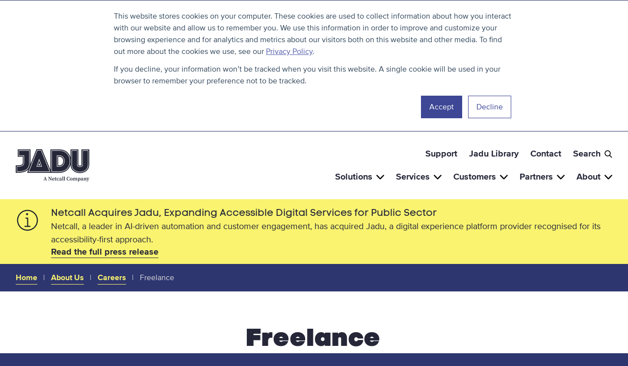

--- FILE ---
content_type: text/html; charset=UTF-8
request_url: https://www.jadu.net/careers/freelance
body_size: 6069
content:
<!DOCTYPE html>

        <!--[if lt IE 7]>       <html class="lt-ie10 lt-ie9 lt-ie8 lt-ie7 no-js" lang="en"> <![endif]-->
    <!--[if IE 7]>          <html class="lt-ie10 lt-ie9 lt-ie8 no-js" lang="en"> <![endif]-->
    <!--[if IE 8]>          <html class="lt-ie10 lt-ie9 no-js" lang="en"> <![endif]-->
    <!--[if IE 9]>          <html class="lt-ie10 no-js" lang="en"> <![endif]-->
    <!--[if gt IE 9]><!-->  <html class=" no-js" lang="en"><!--<![endif]-->

    <head>

    
                    <meta charset="UTF-8">
        
        <title>Freelance – Jadu</title>

                    <meta http-equiv="x-ua-compatible" content="ie=edge">
            <meta name="viewport" content="width=device-width, initial-scale=1">
        
                    <link rel="alternate" type="application/rss+xml" href="/rss/news">
        
            <link rel="apple-touch-icon" sizes="180x180" href="/site/images/favicons/apple-touch-icon.png?2.57.0">
    <link rel="icon" type="image/png" sizes="32x32" href="/site/images/favicons/favicon-32x32.png?2.57.0">
    <link rel="icon" type="image/png" sizes="16x16" href="/site/images/favicons/favicon-16x16.png?2.57.0">
    <link rel="manifest" href="/site/images/favicons/site.webmanifest?2.57.0">
    <link rel="mask-icon" href="/site/images/favicons/safari-pinned-tab.svg?2.57.0" color="#2e3670">
    <link rel="shortcut icon" href="/site/images/favicons/favicon.ico?2.57.0">
    <meta name="msapplication-TileColor" content="#ffffff">
    <meta name="msapplication-TileImage" content="/site/images/favicons/mstile-150x150.png?2.57.0">
    <meta name="msapplication-config" content="/site/images/favicons/browserconfig.xml?2.57.0">
    <meta name="theme-color" content="#ffffff">

            <link rel="stylesheet" type="text/css" href="https://assets.juicer.io/embed.css" media="all">
                <link rel="stylesheet" href="/site/dist/orbit.css?2.57.0">
        

                                <link rel="stylesheet" type="text/css" href="/site/styles/standard.css?15df9cdb3e8320b3360cafc6dae5a44f68510e1f">

        
    <link rel="stylesheet" type="text/css" href="/widgets/css/standard_widget_styles.css?1739015544">

                                                        
                    <meta name="revisit-after" content="2 days">
            <meta name="robots" content="index,follow">
            <meta name="author" content="Spacecraft">
            <meta name="keywords" content="join jadu, jobs, careers, work, team, remote, global">
            <meta name="description" content="We’re always on the lookout for good talent, so if you&#039;re a designer, developer or all-around digital genius then please get in touch.">
            <meta property="dcterms:creator" content="Admin">
            <meta property="dcterms:rightsHolder" content="Spacecraft">
            <meta property="dcterms:coverage" content="UK">
            <meta property="dcterms:identifier" content="https://www.jadu.net/homepage/75/freelance">
            <meta property="dcterms:publisher" content="Spacecraft">
            <meta property="dcterms:subject" content="join jadu, jobs, careers, work, team, remote, global" >
            <meta property="dcterms:description" content="We’re always on the lookout for good talent, so if you&#039;re a designer, developer or all-around digital genius then please get in touch." >
            <meta property="dcterms:title" content="Freelance">
            <meta property="dcterms:format" content="text/html">
            <meta property="dcterms:language" content="en">
            <meta property="dcterms:contributor" content="" >
            <meta property="dcterms:source" content="" >
                            <meta property="dcterms:created" content="2019-01-24">
                                        <meta property="dcterms:modified" content="2019-01-24">
                                
                    <link rel="canonical" href="https://www.jadu.net/homepage/75/freelance" />
        
                    <meta property="og:title" content="Freelance – Jadu">
            <meta property="og:site_name" content="Jadu">
            <meta property="og:type" content="website">
            <meta property="og:url" content="https://www.jadu.net/homepage/75/freelance">
            <meta property="og:image" content="    https://www.jadu.net/site/images/opengraph.jpg?2.57.0
">
            <meta property="og:image:alt" content="Jadu" />
        
                            
                    <script src="/site/dist/libs/modernizr-custom.js?2.57.0"></script>
        
            <script>
        var _hsq = window._hsq = window._hsq || [];

        _hsq.push(['addPrivacyConsentListener', function(consent) {
            if (consent.categories.analytics) {
                (function(i,s,o,g,r,a,m){i['GoogleAnalyticsObject']=r;i[r]=i[r]||function(){
                (i[r].q=i[r].q||[]).push(arguments)},i[r].l=1*new Date();a=s.createElement(o),
                m=s.getElementsByTagName(o)[0];a.async=1;a.src=g;m.parentNode.insertBefore(a,m)
                })(window,document,'script','//www.google-analytics.com/analytics.js','ga');

                ga('create', 'UA-71520259-1', 'auto');
                ga('send', 'pageview');
            }
        }]);
    </script>
    <script charset="utf-8" type="text/javascript" src="//js.hsforms.net/forms/v2.js"></script>

        <meta name="google-site-verification" content="7vW57h3k0wJHFSr40V9WebvlzE2h2M_1O2TZ0ygA4ys" />
<meta name="google-site-verification" content="CzBgULlur7zX7HZ8ZI_RU4yZwB2ovxiIQQ2ibBRHCZg" />

<!-- Google tag (gtag.js) -->
<script async src="https://www.googletagmanager.com/gtag/js?id=G-PGP54RNEF7"></script>
<script>
  window.dataLayer = window.dataLayer || [];
  function gtag(){dataLayer.push(arguments);}
  gtag('js', new Date());

  gtag('config', 'G-PGP54RNEF7');
</script>

        
    
    </head>

    <body class="one-column homepage-modular">

        
            
                                <nav class="skip-links" aria-label="Skip link">
    <ul class="list list--skip-links">
        <li class="list__item">
            <a class="list__link" href="#content" rel="nofollow">
                Skip to content
            </a>
        </li>
    </ul>
</nav>
                
    
                                    <header class="site-header" id="top">

        
                            <div class="container">

                    
                                                        <div class="identity">
        <a href="/" class="identity__link">
            <picture>
                <source srcset="/site/images/site-logo.svg?2.57.0" type="image/svg+xml">
                <img src="/site/images/site-logo.png?2.57.0" class="identity__logo" alt="Jadu home page" />
            </picture>
        </a>
    </div>
                        
                                                        <div class="site-header__nav"><nav class="nav nav--secondary-navigation" aria-label="Secondary"><ul class="list list--inline"><li class="list__item"><a class="list__link" href="https://www.jadu.net/support">Support</a></li><li class="list__item"><a class="list__link" href="https://www.jadu.net/library">Jadu Library</a></li><li class="list__item"><a class="list__link" href="https://www.jadu.net/contact">Contact</a></li><li class="list__item"><button class="js-search-toggle js-toggle" id="js-search-toggle" data-a11y-toggle="js-search"><span class="icon icon--x-small toggle-icon toggle-icon--search"><span class="toggle-icon__line"></span></span><span class="button__text">Search</span><span class="icon icon--inline icon--x-small icon-ui-search-black search-icon"></span></button></li></ul></nav><nav class="nav nav--primary-navigation" aria-label="Primary"><div class="navigation-buttons"><ul class="list list--inline"><li class="list__item"><button class="button button--primary button--icon js-search-toggle js-toggle" id="js-search-toggle-2" data-a11y-toggle="js-search" data-a11y-callback="searchToggleCallback"><span class="icon icon-ui-search-black search-icon"></span><span class="icon toggle-icon toggle-icon--search"><span class="toggle-icon__line"></span></span><span class="button__text visually-hidden">Search</span></button></li><li class="list__item"><a class="button button--primary button--icon js-menu-toggle js-toggle" id="js-menu-toggle" href="#js-menu" data-a11y-toggle="js-menu" data-a11y-callback="menuToggleCallback"><span class="icon toggle-icon"><span class="toggle-icon__line"></span></span><span class="button__text visually-hidden">Menu</span></a></li></ul></div><div class="menu-navigation" id="js-menu"><button class="js-menu-toggle close-menu button button--with-icon button--secondary" data-a11y-toggle="js-menu" data-a11y-callback="menuToggleCallback" id="close-menu"><span class="visually-hidden">Close menu</span><span class="icon toggle-icon"><span class="toggle-icon__line"></span></span></button><ul class="list list--inline connected-toggles"><li class="list__item"><button class="list__link sub-nav-toggle" id="toggle-1" data-a11y-toggle="id-toggle-content-1">Solutions<span class="icon icon--x-small icon--inline icon-ui-arrow-down"></span><span class="icon icon--x-small icon--inline icon-ui-arrow-down-black"></span></button><div class="sub-nav-container"><ul class="list sub-nav-content" id="id-toggle-content-1"><li class="list__item"><a class="list__link" href="https://www.jadu.net/products">Jadu Digital Platform<span class="icon icon-ui-arrow-right-white icon--x-small"></span></a></li><li class="list__item"><a class="list__link" href="https://www.jadu.net/connect">Jadu Connect<span class="icon icon-ui-arrow-right-white icon--x-small"></span></a></li><li class="list__item"><a class="list__link" href="https://www.jadu.net/central">Jadu Central<span class="icon icon-ui-arrow-right-white icon--x-small"></span></a></li><li class="list__item"><a class="list__link" href="https://www.jadu.net/agent-ex">Jadu Agent-Ex: Search<span class="icon icon-ui-arrow-right-white icon--x-small"></span></a></li><li class="list__item"><a class="list__link" href="https://www.jadu.net/buy">Ways to buy<span class="icon icon-ui-arrow-right-white icon--x-small"></span></a></li></ul></div></li><li class="list__item"><button class="list__link sub-nav-toggle" id="toggle-2" data-a11y-toggle="id-toggle-content-2">Services<span class="icon icon--x-small icon--inline icon-ui-arrow-down"></span><span class="icon icon--x-small icon--inline icon-ui-arrow-down-black"></span></button><div class="sub-nav-container"><ul class="list sub-nav-content" id="id-toggle-content-2"><li class="list__item"><a class="list__link" href="https://www.jadu.net/services">Services Overview<span class="icon icon-ui-arrow-right-white icon--x-small"></span></a></li><li class="list__item"><a class="list__link" href="https://www.jadu.net/consulting">Consulting<span class="icon icon-ui-arrow-right-white icon--x-small"></span></a></li><li class="list__item"><a class="list__link" href="https://www.jadu.net/creative-services">Creative<span class="icon icon-ui-arrow-right-white icon--x-small"></span></a></li><li class="list__item"><a class="list__link" href="https://www.jadu.net/support-services">Support<span class="icon icon-ui-arrow-right-white icon--x-small"></span></a></li></ul></div></li><li class="list__item"><button class="list__link sub-nav-toggle" id="toggle-3" data-a11y-toggle="id-toggle-content-3">Customers<span class="icon icon--x-small icon--inline icon-ui-arrow-down"></span><span class="icon icon--x-small icon--inline icon-ui-arrow-down-black"></span></button><div class="sub-nav-container"><ul class="list sub-nav-content" id="id-toggle-content-3"><li class="list__item"><a class="list__link" href="https://www.jadu.net/case-studies">Customer Case Studies<span class="icon icon-ui-arrow-right-white icon--x-small"></span></a></li><li class="list__item"><a class="list__link" href="https://www.jadu.net/local-gov">Local Government<span class="icon icon-ui-arrow-right-white icon--x-small"></span></a></li><li class="list__item"><a class="list__link" href="https://www.jadu.net/highered">Higher Education<span class="icon icon-ui-arrow-right-white icon--x-small"></span></a></li><li class="list__item"><a class="list__link" href="https://www.jadu.net/tourism">Tourism<span class="icon icon-ui-arrow-right-white icon--x-small"></span></a></li></ul></div></li><li class="list__item"><button class="list__link sub-nav-toggle" id="toggle-4" data-a11y-toggle="id-toggle-content-4">Partners<span class="icon icon--x-small icon--inline icon-ui-arrow-down"></span><span class="icon icon--x-small icon--inline icon-ui-arrow-down-black"></span></button><div class="sub-nav-container"><ul class="list sub-nav-content" id="id-toggle-content-4"><li class="list__item"><a class="list__link" href="https://www.jadu.net/partners">Partners<span class="icon icon-ui-arrow-right-white icon--x-small"></span></a></li><li class="list__item"><a class="list__link" href="https://www.jadu.net/become-a-partner">Become a Partner<span class="icon icon-ui-arrow-right-white icon--x-small"></span></a></li><li class="list__item"><a class="list__link" href="https://www.jadu.net/access-partner-portal">Access Partner Portal<span class="icon icon-ui-arrow-right-white icon--x-small"></span></a></li><li class="list__item"><a class="list__link" href="https://www.jadu.net/partner-deal-registration">Register a Deal<span class="icon icon-ui-arrow-right-white icon--x-small"></span></a></li></ul></div></li><li class="list__item"><button class="list__link sub-nav-toggle" id="toggle-5" data-a11y-toggle="id-toggle-content-5">About<span class="icon icon--x-small icon--inline icon-ui-arrow-down"></span><span class="icon icon--x-small icon--inline icon-ui-arrow-down-black"></span></button><div class="sub-nav-container"><ul class="list sub-nav-content" id="id-toggle-content-5"><li class="list__item"><a class="list__link" href="https://www.jadu.net/about">About Us<span class="icon icon-ui-arrow-right-white icon--x-small"></span></a></li><li class="list__item"><a class="list__link" href="https://www.jadu.net/careers">Careers<span class="icon icon-ui-arrow-right-white icon--x-small"></span></a></li><li class="list__item"><a class="list__link" href="https://www.jadu.net/csr">Corporate Social Responsibility<span class="icon icon-ui-arrow-right-white icon--x-small"></span></a></li><li class="list__item"><a class="list__link" href="https://www.jadu.net/our-story">Our Story<span class="icon icon-ui-arrow-right-white icon--x-small"></span></a></li><li class="list__item"><a class="list__link" href="https://www.jadu.net/events">Events<span class="icon icon-ui-arrow-right-white icon--x-small"></span></a></li><li class="list__item"><a class="list__link" href="https://www.jadu.net/academy">Jadu Academies<span class="icon icon-ui-arrow-right-white icon--x-small"></span></a></li><li class="list__item"><a class="list__link" href="https://www.jadu.net/open-days">Connect Days<span class="icon icon-ui-arrow-right-white icon--x-small"></span></a></li><li class="list__item"><a class="list__link" href="https://blog.jadu.net/blog">The Jadu Blog<span class="icon icon-ui-arrow-right-white icon--x-small"></span></a></li><li class="list__item"><a class="list__link" href="https://www.jadu.net/news">Latest News<span class="icon icon-ui-arrow-right-white icon--x-small"></span></a></li><li class="list__item"><a class="list__link" href="https://www.jadu.net/culture">People and Culture<span class="icon icon-ui-arrow-right-white icon--x-small"></span></a></li></ul></div></li></ul><ul class="list mobile-top-links"><li class="list__item"><a class="list__link" href="https://www.jadu.net/support">Support</a></li><li class="list__item"><a class="list__link" href="https://www.jadu.net/library">Jadu Library</a></li><li class="list__item"><a class="list__link" href="https://www.jadu.net/contact">Contact</a></li></ul></div></nav></div>                        
                    
                </div>
            
                                <form
        class="site-search form form--search site-search--header"
        id="js-search"
        action="/site-search/results/"
        method="get"
        role="search">

            <div class="container">

                                        <div class="form__control">

                        
                                                            <label class="form__label visually-hidden" for="search-site-header">
                                    Search this site
                                </label>
                            
                                                            <div class="form__append-group">

                                    
                                                                                    <input class="form__field" type="search" size="18" maxlength="40" name="q" placeholder="Search this site" id="search-site-header">
                                        
                                                                                    <button class="button button--primary" type="submit">
                                                <span class="icon icon-ui-search"></span>
                                                <span class="icon-fallback">Search</span>
                                            </button>
                                        
                                    
                                </div>
                            
                        
                    </div>
                
        
    </div>

    </form>

            
            
        
    </header>
                
    
                                        <div class="site-announcement">
        <div class="container">
                <aside class="alert alert--warning" id="flash-message-alert-warning-announcement" aria-label="Netcall Acquires Jadu, Expanding Accessible Digital Services for Public Sector">

        
                <span class="alert__heading">
        Netcall Acquires Jadu, Expanding Accessible Digital Services for Public Sector
    </span>

                            
                                            <p class="alert__text">Netcall, a leader in AI-driven automation and customer engagement, has acquired Jadu, a digital experience platform provider recognised for its accessibility-first approach.</p>
                    
                            
                                        <a class="alert__link" href="https://www.jadu.net/news/article/265/netcall-acquires-jadu-expanding-accessible-digital-services-for-public-sector">

                    <span class="alert__link-text">
                Read the full press release
            </span>
        
    </a>
            
        
    </aside>

        </div>
    </div>

                
    

                <main class="site-main">

                        <nav class="breadcrumb" aria-label="Breadcrumb">
        <div class="container">

            <ol class="list list--breadcrumb">                            <li class="list__item">
                                <a href="/" rel="home">
                                    Home
                                </a>
                            </li>
                        
                                                    
                                                                    <li class="list__item">
                                        <a href="/about">
                                            About Us
                                        </a>
                                    </li>
                                
                            
                                                                    <li class="list__item">
                                        <a href="/careers">
                                            Careers
                                        </a>
                                    </li>
                                
                                                    
                                                    <li class="list__item"><span>Freelance</span></li>
                        </ol>
        </div>
    </nav>
        
                    
                                    <div class="site-content" id="content">

                                                    
                                                                                    <h1 class="page-heading">
    Freelance
</h1>
                                        
                                                                                    <div class="page-content">

                                                
                                                                                                        
                                                    
    
                            
                                    

                                
        
            <div class="widget-row widget-row--white widget-row--container">
                <div class="row-container">

                                            <div class="widget-width widget-width--100 widget-width--large"><div class="widget widget--content-custom " data-widget-id="986" data-widget-name="Content Custom"><div class="content"><h2 class="content__heading content__heading--large ease-in">Freelance</h2><div class="editor"><p>We&rsquo;re always on the lookout for good talent, so if you&#39;re a designer, developer or all-round digital genius then please get in touch. When the need arises, we use freelancers on-site or remotely.</p><p>So whether you are based in the Bahamas, living in a camper van in Cornwall, or are just down the road from us, we have systems and processes in place to make sure you&rsquo;re able to work seamlessly with the team here.</p><p>As well as your CV and a small selection of your most relevant work, we need to know a little bit about you. So tell us about your area of expertise, recent experience, day rate, availability and of course - how to contact you.</p><p>Please contact us at&nbsp;<a href="mailto:info@jadu.net">info@jadu.net</a>!</p></div></div></div></div>                    
                </div>
            </div>

            

                    
    

                                                                                                        
                                                        
                                                
                                            </div>
                                        
                                                                                    <div class="aside aside--below">

                                                
                                                                                                        
                                                        
                                                                                                        
                                                
                                            </div>
                                        
                                    
                        
                    </div>
                
                
                                            <div id="contact-popup" class="popup" role="dialog" aria-modal="true" aria-labelledby="contact-popup-heading">
    <div class="container popup__close-container">
            <div class="identity">
        <a href="/" class="identity__link">
            <picture>
                <source srcset="/site/images/site-logo-white.svg?2.57.0" type="image/svg+xml">
                <img src="/site/images/site-logo-white.png?2.57.0" class="identity__logo" alt="Jadu home page" />
            </picture>
        </a>
    </div>
        <button class="close-icon popup__close" id="contact-close" data-close-popup data-a11y-toggle="contact-popup">
            <span class="close-icon__line"></span>
            <span class="close-icon__line"></span>
            <span class="visually-hidden">Close</span>
        </button>
    </div>
    <div class="popup__container">
        <div class="popup__content">
            <form class="form popup__form">
                <div class="popup__form-col">
                    <h2 class="form__heading" id="contact-popup-heading">Let's talk&hellip;</h2>
                    <p>Fields marked with * are required</p>
                </div>
                <div id="contactForm" class="popup__form-col"></div>
            </form>
        </div>
    </div>
</div>
                    
                                            <div id="newsletter-popup" class="popup popup--newsletter" role="dialog" aria-modal="true" aria-labelledby="newsletter-popup-heading">
    <div class="container popup__close-container">
            <div class="identity">
        <a href="/" class="identity__link">
            <picture>
                <source srcset="/site/images/site-logo-white.svg?2.57.0" type="image/svg+xml">
                <img src="/site/images/site-logo-white.png?2.57.0" class="identity__logo" alt="Jadu home page" />
            </picture>
        </a>
    </div>
        <button class="close-icon popup__close" id="newsletter-close" data-close-popup data-a11y-toggle="newsletter-popup">
            <span class="close-icon__line"></span>
            <span class="close-icon__line"></span>
            <span class="visually-hidden">Close</span>
        </button>
    </div>
    <div class="popup__container">
        <div class="popup__content">
            <div class="form popup__form">
                <div class="popup__form-col">
                    <h2 class="form__heading" id="newsletter-popup-heading">Sign up for our newsletters</h2>
                    <p>Fields marked with * are required</p>
                </div>
                <div id="newsletterForm" class="popup__form-col"></div>
            </div>
        </div>
    </div>
</div>
                    
                
            
        
    </main>

                            
    <footer class="site-footer">

                    <button class="contact-callout" id="contact-open" data-open-popup data-a11y-toggle="contact-popup">
                <span class="contact-callout__heading">Like to know more?</span>
                <span class="contact-callout__text">
                    <span>Get in touch</span><span class="icon icon-ui-arrow-right-white"></span>
                </span>
            </button>
        
        <div class="container">
            <div class="site-footer__info">

                                    <nav class="site-footer__links" aria-label="Footer">
                        <ul class="list list--inline">
                                                        <li class="list__item">
                                    <a class="list__link" href="https://blog.jadu.net/blog">Jadu Blog</a>
                                </li><li class="list__item">
                                    <a class="list__link" href="https://www.jadu.net/products">Solutions</a>
                                </li><li class="list__item">
                                    <a class="list__link" href="https://www.jadu.net/customers">Customers</a>
                                </li><li class="list__item">
                                    <a class="list__link" href="https://www.jadu.net/services">Services</a>
                                </li><li class="list__item">
                                    <a class="list__link" href="https://www.jadu.net/support">Support</a>
                                </li><li class="list__item">
                                    <a class="list__link" href="https://www.jadu.net/culture">Culture</a>
                                </li><li class="list__item">
                                    <a class="list__link" href="https://www.jadu.net/contact">Contact</a>
                                </li><li class="list__item">
                                    <a class="list__link" href="https://www.jadu.net/careers">Careers</a>
                                </li><li class="list__item">
                                    <a class="list__link" href="https://www.jadu.net/news">News</a>
                                </li><li class="list__item">
                                    <a class="list__link" href="https://www.jadu.net/homepage/187/legal">Legal</a>
                                </li>                        </ul>
                    </nav>
                
                                    <div class="site-footer__sign-up">
                        <button class="link" id="newsletter-open" data-open-popup data-a11y-toggle="newsletter-popup"><span>Sign up for our emails</span><span class="icon icon-ui-arrow-right-white"></span></button>
                    </div>
                
                <div class="site-footer__further-info">

                                            <p class="site-footer__rights">
                            &copy; Jadu 2026
                        </p>
                    
                                            <div class="site-footer__social">
                            <ul class="list list--social-links">
                                                                <li class="list__item">
                                        <a class="list__link" href="https://www.linkedin.com/company/jadu/" rel="noopener nofollow">
                                            <span class="icon icon-social-linkedin"></span>
                                            <span class="icon-fallback">LinkedIn</span>
                                        </a>
                                    </li><li class="list__item">
                                        <a class="list__link" href="https://bsky.app/profile/jadu.net" rel="noopener nofollow">
                                            <span class="icon icon-social-bluesky"></span>
                                            <span class="icon-fallback">BlueSky</span>
                                        </a>
                                    </li><li class="list__item">
                                        <a class="list__link" href="https://www.youtube.com/channel/UCiICwjYZf8gENbHC2GlkAxg" rel="noopener nofollow">
                                            <span class="icon icon-social-youtube"></span>
                                            <span class="icon-fallback">YouTube</span>
                                        </a>
                                    </li><li class="list__item">
                                        <a class="list__link" href="https://www.facebook.com/JaduGroup" rel="noopener nofollow">
                                            <span class="icon icon-social-facebook"></span>
                                            <span class="icon-fallback">Facebook</span>
                                        </a>
                                    </li><li class="list__item">
                                        <a class="list__link" href="https://www.instagram.com/jadugroup/" rel="noopener nofollow">
                                            <span class="icon icon-social-instagram"></span>
                                            <span class="icon-fallback">Instagram</span>
                                        </a>
                                    </li>                            </ul>
                        </div>
                    
                                            <div class="site-footer__bottom-links">
                            <ul class="list list--inline">
                                                                <li class="list__item">
                                        <a class="list__link" href="https://www.jadu.net/report-security-issue">Report a Security Issue</a>
                                    </li><li class="list__item">
                                        <a class="list__link" href="https://www.jadu.net/accessibility-statement">Accessibility Statement</a>
                                    </li>                            </ul>
                        </div>
                    
                </div>
            </div>
        </div>

                    <ul class="list list--back-to-top">
                <li class="list__item"><a class="list__link" href="#top" rel="nofollow">Back to the top</a></li>
            </ul>
        
    </footer>
            
        
                <script src="/site/dist/libs/basicScroll.min.js?2.57.0"></script>
                <link rel="stylesheet" href="/site/dist/icons/icons.data.svg.css?2.57.0">
            <script src="//ajax.googleapis.com/ajax/libs/jquery/3.2.1/jquery.min.js"></script>
            <script>window.jQuery || document.write('<script src="/site/dist/libs/jquery.min.js?2.57.0"><\/script>');</script>
            <script src="/site/dist/orbit.js?2.57.0"></script>
            <script src="/site/js/almond.min.js?2.57.0"></script>
            <script src="/site/js/util.min.js?2.57.0"></script>
                                    
            <!-- Twitter universal website tag code --><script>!function(e,t,n,s,u,a){e.twq||(s=e.twq=function(){s.exe?s.exe.apply(s,arguments):s.queue.push(arguments);},s.version='1.1',s.queue=[],u=t.createElement(n),u.async=!0,u.src='//static.ads-twitter.com/uwt.js',a=t.getElementsByTagName(n)[0],a.parentNode.insertBefore(u,a))}(window,document,'script');// Insert Twitter Pixel ID and Standard Event data belowtwq('init','o18ii');twq('track','PageView');</script><!-- End Twitter universal website tag code -->
        
    <script type="text/javascript" id="hs-script-loader" async defer src="//js.hs-scripts.com/3470436.js"></script> <!-- HubSpot -->
    <script>
        hbspt.forms.create({
            portalId: "3470436",
            formId: "e7ac8bd3-f028-4fab-97bb-c5d63265f58b",
            css: "",
            target: "#contactForm",
        });
    </script>
    <script>
        hbspt.forms.create({
            portalId: "3470436",
            formId: "a9c009da-c8ac-4214-b197-585efa235169",
            css: "",
            target: "#newsletterForm",
        });
    </script>

    <script src="/widgets/js/widget.js?1738236939"></script>

    </body>
</html>


--- FILE ---
content_type: text/html; charset=utf-8
request_url: https://www.google.com/recaptcha/enterprise/anchor?ar=1&k=6LdGZJsoAAAAAIwMJHRwqiAHA6A_6ZP6bTYpbgSX&co=aHR0cHM6Ly93d3cuamFkdS5uZXQ6NDQz&hl=en&v=PoyoqOPhxBO7pBk68S4YbpHZ&size=invisible&badge=inline&anchor-ms=20000&execute-ms=30000&cb=xskxy1wz49w
body_size: 48744
content:
<!DOCTYPE HTML><html dir="ltr" lang="en"><head><meta http-equiv="Content-Type" content="text/html; charset=UTF-8">
<meta http-equiv="X-UA-Compatible" content="IE=edge">
<title>reCAPTCHA</title>
<style type="text/css">
/* cyrillic-ext */
@font-face {
  font-family: 'Roboto';
  font-style: normal;
  font-weight: 400;
  font-stretch: 100%;
  src: url(//fonts.gstatic.com/s/roboto/v48/KFO7CnqEu92Fr1ME7kSn66aGLdTylUAMa3GUBHMdazTgWw.woff2) format('woff2');
  unicode-range: U+0460-052F, U+1C80-1C8A, U+20B4, U+2DE0-2DFF, U+A640-A69F, U+FE2E-FE2F;
}
/* cyrillic */
@font-face {
  font-family: 'Roboto';
  font-style: normal;
  font-weight: 400;
  font-stretch: 100%;
  src: url(//fonts.gstatic.com/s/roboto/v48/KFO7CnqEu92Fr1ME7kSn66aGLdTylUAMa3iUBHMdazTgWw.woff2) format('woff2');
  unicode-range: U+0301, U+0400-045F, U+0490-0491, U+04B0-04B1, U+2116;
}
/* greek-ext */
@font-face {
  font-family: 'Roboto';
  font-style: normal;
  font-weight: 400;
  font-stretch: 100%;
  src: url(//fonts.gstatic.com/s/roboto/v48/KFO7CnqEu92Fr1ME7kSn66aGLdTylUAMa3CUBHMdazTgWw.woff2) format('woff2');
  unicode-range: U+1F00-1FFF;
}
/* greek */
@font-face {
  font-family: 'Roboto';
  font-style: normal;
  font-weight: 400;
  font-stretch: 100%;
  src: url(//fonts.gstatic.com/s/roboto/v48/KFO7CnqEu92Fr1ME7kSn66aGLdTylUAMa3-UBHMdazTgWw.woff2) format('woff2');
  unicode-range: U+0370-0377, U+037A-037F, U+0384-038A, U+038C, U+038E-03A1, U+03A3-03FF;
}
/* math */
@font-face {
  font-family: 'Roboto';
  font-style: normal;
  font-weight: 400;
  font-stretch: 100%;
  src: url(//fonts.gstatic.com/s/roboto/v48/KFO7CnqEu92Fr1ME7kSn66aGLdTylUAMawCUBHMdazTgWw.woff2) format('woff2');
  unicode-range: U+0302-0303, U+0305, U+0307-0308, U+0310, U+0312, U+0315, U+031A, U+0326-0327, U+032C, U+032F-0330, U+0332-0333, U+0338, U+033A, U+0346, U+034D, U+0391-03A1, U+03A3-03A9, U+03B1-03C9, U+03D1, U+03D5-03D6, U+03F0-03F1, U+03F4-03F5, U+2016-2017, U+2034-2038, U+203C, U+2040, U+2043, U+2047, U+2050, U+2057, U+205F, U+2070-2071, U+2074-208E, U+2090-209C, U+20D0-20DC, U+20E1, U+20E5-20EF, U+2100-2112, U+2114-2115, U+2117-2121, U+2123-214F, U+2190, U+2192, U+2194-21AE, U+21B0-21E5, U+21F1-21F2, U+21F4-2211, U+2213-2214, U+2216-22FF, U+2308-230B, U+2310, U+2319, U+231C-2321, U+2336-237A, U+237C, U+2395, U+239B-23B7, U+23D0, U+23DC-23E1, U+2474-2475, U+25AF, U+25B3, U+25B7, U+25BD, U+25C1, U+25CA, U+25CC, U+25FB, U+266D-266F, U+27C0-27FF, U+2900-2AFF, U+2B0E-2B11, U+2B30-2B4C, U+2BFE, U+3030, U+FF5B, U+FF5D, U+1D400-1D7FF, U+1EE00-1EEFF;
}
/* symbols */
@font-face {
  font-family: 'Roboto';
  font-style: normal;
  font-weight: 400;
  font-stretch: 100%;
  src: url(//fonts.gstatic.com/s/roboto/v48/KFO7CnqEu92Fr1ME7kSn66aGLdTylUAMaxKUBHMdazTgWw.woff2) format('woff2');
  unicode-range: U+0001-000C, U+000E-001F, U+007F-009F, U+20DD-20E0, U+20E2-20E4, U+2150-218F, U+2190, U+2192, U+2194-2199, U+21AF, U+21E6-21F0, U+21F3, U+2218-2219, U+2299, U+22C4-22C6, U+2300-243F, U+2440-244A, U+2460-24FF, U+25A0-27BF, U+2800-28FF, U+2921-2922, U+2981, U+29BF, U+29EB, U+2B00-2BFF, U+4DC0-4DFF, U+FFF9-FFFB, U+10140-1018E, U+10190-1019C, U+101A0, U+101D0-101FD, U+102E0-102FB, U+10E60-10E7E, U+1D2C0-1D2D3, U+1D2E0-1D37F, U+1F000-1F0FF, U+1F100-1F1AD, U+1F1E6-1F1FF, U+1F30D-1F30F, U+1F315, U+1F31C, U+1F31E, U+1F320-1F32C, U+1F336, U+1F378, U+1F37D, U+1F382, U+1F393-1F39F, U+1F3A7-1F3A8, U+1F3AC-1F3AF, U+1F3C2, U+1F3C4-1F3C6, U+1F3CA-1F3CE, U+1F3D4-1F3E0, U+1F3ED, U+1F3F1-1F3F3, U+1F3F5-1F3F7, U+1F408, U+1F415, U+1F41F, U+1F426, U+1F43F, U+1F441-1F442, U+1F444, U+1F446-1F449, U+1F44C-1F44E, U+1F453, U+1F46A, U+1F47D, U+1F4A3, U+1F4B0, U+1F4B3, U+1F4B9, U+1F4BB, U+1F4BF, U+1F4C8-1F4CB, U+1F4D6, U+1F4DA, U+1F4DF, U+1F4E3-1F4E6, U+1F4EA-1F4ED, U+1F4F7, U+1F4F9-1F4FB, U+1F4FD-1F4FE, U+1F503, U+1F507-1F50B, U+1F50D, U+1F512-1F513, U+1F53E-1F54A, U+1F54F-1F5FA, U+1F610, U+1F650-1F67F, U+1F687, U+1F68D, U+1F691, U+1F694, U+1F698, U+1F6AD, U+1F6B2, U+1F6B9-1F6BA, U+1F6BC, U+1F6C6-1F6CF, U+1F6D3-1F6D7, U+1F6E0-1F6EA, U+1F6F0-1F6F3, U+1F6F7-1F6FC, U+1F700-1F7FF, U+1F800-1F80B, U+1F810-1F847, U+1F850-1F859, U+1F860-1F887, U+1F890-1F8AD, U+1F8B0-1F8BB, U+1F8C0-1F8C1, U+1F900-1F90B, U+1F93B, U+1F946, U+1F984, U+1F996, U+1F9E9, U+1FA00-1FA6F, U+1FA70-1FA7C, U+1FA80-1FA89, U+1FA8F-1FAC6, U+1FACE-1FADC, U+1FADF-1FAE9, U+1FAF0-1FAF8, U+1FB00-1FBFF;
}
/* vietnamese */
@font-face {
  font-family: 'Roboto';
  font-style: normal;
  font-weight: 400;
  font-stretch: 100%;
  src: url(//fonts.gstatic.com/s/roboto/v48/KFO7CnqEu92Fr1ME7kSn66aGLdTylUAMa3OUBHMdazTgWw.woff2) format('woff2');
  unicode-range: U+0102-0103, U+0110-0111, U+0128-0129, U+0168-0169, U+01A0-01A1, U+01AF-01B0, U+0300-0301, U+0303-0304, U+0308-0309, U+0323, U+0329, U+1EA0-1EF9, U+20AB;
}
/* latin-ext */
@font-face {
  font-family: 'Roboto';
  font-style: normal;
  font-weight: 400;
  font-stretch: 100%;
  src: url(//fonts.gstatic.com/s/roboto/v48/KFO7CnqEu92Fr1ME7kSn66aGLdTylUAMa3KUBHMdazTgWw.woff2) format('woff2');
  unicode-range: U+0100-02BA, U+02BD-02C5, U+02C7-02CC, U+02CE-02D7, U+02DD-02FF, U+0304, U+0308, U+0329, U+1D00-1DBF, U+1E00-1E9F, U+1EF2-1EFF, U+2020, U+20A0-20AB, U+20AD-20C0, U+2113, U+2C60-2C7F, U+A720-A7FF;
}
/* latin */
@font-face {
  font-family: 'Roboto';
  font-style: normal;
  font-weight: 400;
  font-stretch: 100%;
  src: url(//fonts.gstatic.com/s/roboto/v48/KFO7CnqEu92Fr1ME7kSn66aGLdTylUAMa3yUBHMdazQ.woff2) format('woff2');
  unicode-range: U+0000-00FF, U+0131, U+0152-0153, U+02BB-02BC, U+02C6, U+02DA, U+02DC, U+0304, U+0308, U+0329, U+2000-206F, U+20AC, U+2122, U+2191, U+2193, U+2212, U+2215, U+FEFF, U+FFFD;
}
/* cyrillic-ext */
@font-face {
  font-family: 'Roboto';
  font-style: normal;
  font-weight: 500;
  font-stretch: 100%;
  src: url(//fonts.gstatic.com/s/roboto/v48/KFO7CnqEu92Fr1ME7kSn66aGLdTylUAMa3GUBHMdazTgWw.woff2) format('woff2');
  unicode-range: U+0460-052F, U+1C80-1C8A, U+20B4, U+2DE0-2DFF, U+A640-A69F, U+FE2E-FE2F;
}
/* cyrillic */
@font-face {
  font-family: 'Roboto';
  font-style: normal;
  font-weight: 500;
  font-stretch: 100%;
  src: url(//fonts.gstatic.com/s/roboto/v48/KFO7CnqEu92Fr1ME7kSn66aGLdTylUAMa3iUBHMdazTgWw.woff2) format('woff2');
  unicode-range: U+0301, U+0400-045F, U+0490-0491, U+04B0-04B1, U+2116;
}
/* greek-ext */
@font-face {
  font-family: 'Roboto';
  font-style: normal;
  font-weight: 500;
  font-stretch: 100%;
  src: url(//fonts.gstatic.com/s/roboto/v48/KFO7CnqEu92Fr1ME7kSn66aGLdTylUAMa3CUBHMdazTgWw.woff2) format('woff2');
  unicode-range: U+1F00-1FFF;
}
/* greek */
@font-face {
  font-family: 'Roboto';
  font-style: normal;
  font-weight: 500;
  font-stretch: 100%;
  src: url(//fonts.gstatic.com/s/roboto/v48/KFO7CnqEu92Fr1ME7kSn66aGLdTylUAMa3-UBHMdazTgWw.woff2) format('woff2');
  unicode-range: U+0370-0377, U+037A-037F, U+0384-038A, U+038C, U+038E-03A1, U+03A3-03FF;
}
/* math */
@font-face {
  font-family: 'Roboto';
  font-style: normal;
  font-weight: 500;
  font-stretch: 100%;
  src: url(//fonts.gstatic.com/s/roboto/v48/KFO7CnqEu92Fr1ME7kSn66aGLdTylUAMawCUBHMdazTgWw.woff2) format('woff2');
  unicode-range: U+0302-0303, U+0305, U+0307-0308, U+0310, U+0312, U+0315, U+031A, U+0326-0327, U+032C, U+032F-0330, U+0332-0333, U+0338, U+033A, U+0346, U+034D, U+0391-03A1, U+03A3-03A9, U+03B1-03C9, U+03D1, U+03D5-03D6, U+03F0-03F1, U+03F4-03F5, U+2016-2017, U+2034-2038, U+203C, U+2040, U+2043, U+2047, U+2050, U+2057, U+205F, U+2070-2071, U+2074-208E, U+2090-209C, U+20D0-20DC, U+20E1, U+20E5-20EF, U+2100-2112, U+2114-2115, U+2117-2121, U+2123-214F, U+2190, U+2192, U+2194-21AE, U+21B0-21E5, U+21F1-21F2, U+21F4-2211, U+2213-2214, U+2216-22FF, U+2308-230B, U+2310, U+2319, U+231C-2321, U+2336-237A, U+237C, U+2395, U+239B-23B7, U+23D0, U+23DC-23E1, U+2474-2475, U+25AF, U+25B3, U+25B7, U+25BD, U+25C1, U+25CA, U+25CC, U+25FB, U+266D-266F, U+27C0-27FF, U+2900-2AFF, U+2B0E-2B11, U+2B30-2B4C, U+2BFE, U+3030, U+FF5B, U+FF5D, U+1D400-1D7FF, U+1EE00-1EEFF;
}
/* symbols */
@font-face {
  font-family: 'Roboto';
  font-style: normal;
  font-weight: 500;
  font-stretch: 100%;
  src: url(//fonts.gstatic.com/s/roboto/v48/KFO7CnqEu92Fr1ME7kSn66aGLdTylUAMaxKUBHMdazTgWw.woff2) format('woff2');
  unicode-range: U+0001-000C, U+000E-001F, U+007F-009F, U+20DD-20E0, U+20E2-20E4, U+2150-218F, U+2190, U+2192, U+2194-2199, U+21AF, U+21E6-21F0, U+21F3, U+2218-2219, U+2299, U+22C4-22C6, U+2300-243F, U+2440-244A, U+2460-24FF, U+25A0-27BF, U+2800-28FF, U+2921-2922, U+2981, U+29BF, U+29EB, U+2B00-2BFF, U+4DC0-4DFF, U+FFF9-FFFB, U+10140-1018E, U+10190-1019C, U+101A0, U+101D0-101FD, U+102E0-102FB, U+10E60-10E7E, U+1D2C0-1D2D3, U+1D2E0-1D37F, U+1F000-1F0FF, U+1F100-1F1AD, U+1F1E6-1F1FF, U+1F30D-1F30F, U+1F315, U+1F31C, U+1F31E, U+1F320-1F32C, U+1F336, U+1F378, U+1F37D, U+1F382, U+1F393-1F39F, U+1F3A7-1F3A8, U+1F3AC-1F3AF, U+1F3C2, U+1F3C4-1F3C6, U+1F3CA-1F3CE, U+1F3D4-1F3E0, U+1F3ED, U+1F3F1-1F3F3, U+1F3F5-1F3F7, U+1F408, U+1F415, U+1F41F, U+1F426, U+1F43F, U+1F441-1F442, U+1F444, U+1F446-1F449, U+1F44C-1F44E, U+1F453, U+1F46A, U+1F47D, U+1F4A3, U+1F4B0, U+1F4B3, U+1F4B9, U+1F4BB, U+1F4BF, U+1F4C8-1F4CB, U+1F4D6, U+1F4DA, U+1F4DF, U+1F4E3-1F4E6, U+1F4EA-1F4ED, U+1F4F7, U+1F4F9-1F4FB, U+1F4FD-1F4FE, U+1F503, U+1F507-1F50B, U+1F50D, U+1F512-1F513, U+1F53E-1F54A, U+1F54F-1F5FA, U+1F610, U+1F650-1F67F, U+1F687, U+1F68D, U+1F691, U+1F694, U+1F698, U+1F6AD, U+1F6B2, U+1F6B9-1F6BA, U+1F6BC, U+1F6C6-1F6CF, U+1F6D3-1F6D7, U+1F6E0-1F6EA, U+1F6F0-1F6F3, U+1F6F7-1F6FC, U+1F700-1F7FF, U+1F800-1F80B, U+1F810-1F847, U+1F850-1F859, U+1F860-1F887, U+1F890-1F8AD, U+1F8B0-1F8BB, U+1F8C0-1F8C1, U+1F900-1F90B, U+1F93B, U+1F946, U+1F984, U+1F996, U+1F9E9, U+1FA00-1FA6F, U+1FA70-1FA7C, U+1FA80-1FA89, U+1FA8F-1FAC6, U+1FACE-1FADC, U+1FADF-1FAE9, U+1FAF0-1FAF8, U+1FB00-1FBFF;
}
/* vietnamese */
@font-face {
  font-family: 'Roboto';
  font-style: normal;
  font-weight: 500;
  font-stretch: 100%;
  src: url(//fonts.gstatic.com/s/roboto/v48/KFO7CnqEu92Fr1ME7kSn66aGLdTylUAMa3OUBHMdazTgWw.woff2) format('woff2');
  unicode-range: U+0102-0103, U+0110-0111, U+0128-0129, U+0168-0169, U+01A0-01A1, U+01AF-01B0, U+0300-0301, U+0303-0304, U+0308-0309, U+0323, U+0329, U+1EA0-1EF9, U+20AB;
}
/* latin-ext */
@font-face {
  font-family: 'Roboto';
  font-style: normal;
  font-weight: 500;
  font-stretch: 100%;
  src: url(//fonts.gstatic.com/s/roboto/v48/KFO7CnqEu92Fr1ME7kSn66aGLdTylUAMa3KUBHMdazTgWw.woff2) format('woff2');
  unicode-range: U+0100-02BA, U+02BD-02C5, U+02C7-02CC, U+02CE-02D7, U+02DD-02FF, U+0304, U+0308, U+0329, U+1D00-1DBF, U+1E00-1E9F, U+1EF2-1EFF, U+2020, U+20A0-20AB, U+20AD-20C0, U+2113, U+2C60-2C7F, U+A720-A7FF;
}
/* latin */
@font-face {
  font-family: 'Roboto';
  font-style: normal;
  font-weight: 500;
  font-stretch: 100%;
  src: url(//fonts.gstatic.com/s/roboto/v48/KFO7CnqEu92Fr1ME7kSn66aGLdTylUAMa3yUBHMdazQ.woff2) format('woff2');
  unicode-range: U+0000-00FF, U+0131, U+0152-0153, U+02BB-02BC, U+02C6, U+02DA, U+02DC, U+0304, U+0308, U+0329, U+2000-206F, U+20AC, U+2122, U+2191, U+2193, U+2212, U+2215, U+FEFF, U+FFFD;
}
/* cyrillic-ext */
@font-face {
  font-family: 'Roboto';
  font-style: normal;
  font-weight: 900;
  font-stretch: 100%;
  src: url(//fonts.gstatic.com/s/roboto/v48/KFO7CnqEu92Fr1ME7kSn66aGLdTylUAMa3GUBHMdazTgWw.woff2) format('woff2');
  unicode-range: U+0460-052F, U+1C80-1C8A, U+20B4, U+2DE0-2DFF, U+A640-A69F, U+FE2E-FE2F;
}
/* cyrillic */
@font-face {
  font-family: 'Roboto';
  font-style: normal;
  font-weight: 900;
  font-stretch: 100%;
  src: url(//fonts.gstatic.com/s/roboto/v48/KFO7CnqEu92Fr1ME7kSn66aGLdTylUAMa3iUBHMdazTgWw.woff2) format('woff2');
  unicode-range: U+0301, U+0400-045F, U+0490-0491, U+04B0-04B1, U+2116;
}
/* greek-ext */
@font-face {
  font-family: 'Roboto';
  font-style: normal;
  font-weight: 900;
  font-stretch: 100%;
  src: url(//fonts.gstatic.com/s/roboto/v48/KFO7CnqEu92Fr1ME7kSn66aGLdTylUAMa3CUBHMdazTgWw.woff2) format('woff2');
  unicode-range: U+1F00-1FFF;
}
/* greek */
@font-face {
  font-family: 'Roboto';
  font-style: normal;
  font-weight: 900;
  font-stretch: 100%;
  src: url(//fonts.gstatic.com/s/roboto/v48/KFO7CnqEu92Fr1ME7kSn66aGLdTylUAMa3-UBHMdazTgWw.woff2) format('woff2');
  unicode-range: U+0370-0377, U+037A-037F, U+0384-038A, U+038C, U+038E-03A1, U+03A3-03FF;
}
/* math */
@font-face {
  font-family: 'Roboto';
  font-style: normal;
  font-weight: 900;
  font-stretch: 100%;
  src: url(//fonts.gstatic.com/s/roboto/v48/KFO7CnqEu92Fr1ME7kSn66aGLdTylUAMawCUBHMdazTgWw.woff2) format('woff2');
  unicode-range: U+0302-0303, U+0305, U+0307-0308, U+0310, U+0312, U+0315, U+031A, U+0326-0327, U+032C, U+032F-0330, U+0332-0333, U+0338, U+033A, U+0346, U+034D, U+0391-03A1, U+03A3-03A9, U+03B1-03C9, U+03D1, U+03D5-03D6, U+03F0-03F1, U+03F4-03F5, U+2016-2017, U+2034-2038, U+203C, U+2040, U+2043, U+2047, U+2050, U+2057, U+205F, U+2070-2071, U+2074-208E, U+2090-209C, U+20D0-20DC, U+20E1, U+20E5-20EF, U+2100-2112, U+2114-2115, U+2117-2121, U+2123-214F, U+2190, U+2192, U+2194-21AE, U+21B0-21E5, U+21F1-21F2, U+21F4-2211, U+2213-2214, U+2216-22FF, U+2308-230B, U+2310, U+2319, U+231C-2321, U+2336-237A, U+237C, U+2395, U+239B-23B7, U+23D0, U+23DC-23E1, U+2474-2475, U+25AF, U+25B3, U+25B7, U+25BD, U+25C1, U+25CA, U+25CC, U+25FB, U+266D-266F, U+27C0-27FF, U+2900-2AFF, U+2B0E-2B11, U+2B30-2B4C, U+2BFE, U+3030, U+FF5B, U+FF5D, U+1D400-1D7FF, U+1EE00-1EEFF;
}
/* symbols */
@font-face {
  font-family: 'Roboto';
  font-style: normal;
  font-weight: 900;
  font-stretch: 100%;
  src: url(//fonts.gstatic.com/s/roboto/v48/KFO7CnqEu92Fr1ME7kSn66aGLdTylUAMaxKUBHMdazTgWw.woff2) format('woff2');
  unicode-range: U+0001-000C, U+000E-001F, U+007F-009F, U+20DD-20E0, U+20E2-20E4, U+2150-218F, U+2190, U+2192, U+2194-2199, U+21AF, U+21E6-21F0, U+21F3, U+2218-2219, U+2299, U+22C4-22C6, U+2300-243F, U+2440-244A, U+2460-24FF, U+25A0-27BF, U+2800-28FF, U+2921-2922, U+2981, U+29BF, U+29EB, U+2B00-2BFF, U+4DC0-4DFF, U+FFF9-FFFB, U+10140-1018E, U+10190-1019C, U+101A0, U+101D0-101FD, U+102E0-102FB, U+10E60-10E7E, U+1D2C0-1D2D3, U+1D2E0-1D37F, U+1F000-1F0FF, U+1F100-1F1AD, U+1F1E6-1F1FF, U+1F30D-1F30F, U+1F315, U+1F31C, U+1F31E, U+1F320-1F32C, U+1F336, U+1F378, U+1F37D, U+1F382, U+1F393-1F39F, U+1F3A7-1F3A8, U+1F3AC-1F3AF, U+1F3C2, U+1F3C4-1F3C6, U+1F3CA-1F3CE, U+1F3D4-1F3E0, U+1F3ED, U+1F3F1-1F3F3, U+1F3F5-1F3F7, U+1F408, U+1F415, U+1F41F, U+1F426, U+1F43F, U+1F441-1F442, U+1F444, U+1F446-1F449, U+1F44C-1F44E, U+1F453, U+1F46A, U+1F47D, U+1F4A3, U+1F4B0, U+1F4B3, U+1F4B9, U+1F4BB, U+1F4BF, U+1F4C8-1F4CB, U+1F4D6, U+1F4DA, U+1F4DF, U+1F4E3-1F4E6, U+1F4EA-1F4ED, U+1F4F7, U+1F4F9-1F4FB, U+1F4FD-1F4FE, U+1F503, U+1F507-1F50B, U+1F50D, U+1F512-1F513, U+1F53E-1F54A, U+1F54F-1F5FA, U+1F610, U+1F650-1F67F, U+1F687, U+1F68D, U+1F691, U+1F694, U+1F698, U+1F6AD, U+1F6B2, U+1F6B9-1F6BA, U+1F6BC, U+1F6C6-1F6CF, U+1F6D3-1F6D7, U+1F6E0-1F6EA, U+1F6F0-1F6F3, U+1F6F7-1F6FC, U+1F700-1F7FF, U+1F800-1F80B, U+1F810-1F847, U+1F850-1F859, U+1F860-1F887, U+1F890-1F8AD, U+1F8B0-1F8BB, U+1F8C0-1F8C1, U+1F900-1F90B, U+1F93B, U+1F946, U+1F984, U+1F996, U+1F9E9, U+1FA00-1FA6F, U+1FA70-1FA7C, U+1FA80-1FA89, U+1FA8F-1FAC6, U+1FACE-1FADC, U+1FADF-1FAE9, U+1FAF0-1FAF8, U+1FB00-1FBFF;
}
/* vietnamese */
@font-face {
  font-family: 'Roboto';
  font-style: normal;
  font-weight: 900;
  font-stretch: 100%;
  src: url(//fonts.gstatic.com/s/roboto/v48/KFO7CnqEu92Fr1ME7kSn66aGLdTylUAMa3OUBHMdazTgWw.woff2) format('woff2');
  unicode-range: U+0102-0103, U+0110-0111, U+0128-0129, U+0168-0169, U+01A0-01A1, U+01AF-01B0, U+0300-0301, U+0303-0304, U+0308-0309, U+0323, U+0329, U+1EA0-1EF9, U+20AB;
}
/* latin-ext */
@font-face {
  font-family: 'Roboto';
  font-style: normal;
  font-weight: 900;
  font-stretch: 100%;
  src: url(//fonts.gstatic.com/s/roboto/v48/KFO7CnqEu92Fr1ME7kSn66aGLdTylUAMa3KUBHMdazTgWw.woff2) format('woff2');
  unicode-range: U+0100-02BA, U+02BD-02C5, U+02C7-02CC, U+02CE-02D7, U+02DD-02FF, U+0304, U+0308, U+0329, U+1D00-1DBF, U+1E00-1E9F, U+1EF2-1EFF, U+2020, U+20A0-20AB, U+20AD-20C0, U+2113, U+2C60-2C7F, U+A720-A7FF;
}
/* latin */
@font-face {
  font-family: 'Roboto';
  font-style: normal;
  font-weight: 900;
  font-stretch: 100%;
  src: url(//fonts.gstatic.com/s/roboto/v48/KFO7CnqEu92Fr1ME7kSn66aGLdTylUAMa3yUBHMdazQ.woff2) format('woff2');
  unicode-range: U+0000-00FF, U+0131, U+0152-0153, U+02BB-02BC, U+02C6, U+02DA, U+02DC, U+0304, U+0308, U+0329, U+2000-206F, U+20AC, U+2122, U+2191, U+2193, U+2212, U+2215, U+FEFF, U+FFFD;
}

</style>
<link rel="stylesheet" type="text/css" href="https://www.gstatic.com/recaptcha/releases/PoyoqOPhxBO7pBk68S4YbpHZ/styles__ltr.css">
<script nonce="C95RCy9jt-jG7LikjfI20Q" type="text/javascript">window['__recaptcha_api'] = 'https://www.google.com/recaptcha/enterprise/';</script>
<script type="text/javascript" src="https://www.gstatic.com/recaptcha/releases/PoyoqOPhxBO7pBk68S4YbpHZ/recaptcha__en.js" nonce="C95RCy9jt-jG7LikjfI20Q">
      
    </script></head>
<body><div id="rc-anchor-alert" class="rc-anchor-alert">This reCAPTCHA is for testing purposes only. Please report to the site admin if you are seeing this.</div>
<input type="hidden" id="recaptcha-token" value="[base64]">
<script type="text/javascript" nonce="C95RCy9jt-jG7LikjfI20Q">
      recaptcha.anchor.Main.init("[\x22ainput\x22,[\x22bgdata\x22,\x22\x22,\[base64]/[base64]/MjU1Ong/[base64]/[base64]/[base64]/[base64]/[base64]/[base64]/[base64]/[base64]/[base64]/[base64]/[base64]/[base64]/[base64]/[base64]/[base64]\\u003d\x22,\[base64]\\u003d\\u003d\x22,\x22WksUZRpRw6o0ewfDqn4Cw4jDhcKCZ0gxYsKCPcK+GjlVwrTCqXJrVBlUJcKVwrnDvzo0wqJKw4B7FEfDiEjCvcKVIMK+wpTDuMOJwofDlcO8HAHCusK6ZyrCjcOQwoNcwoTDt8KtwoJwccO9wp1Awr86wp3DnFsNw7JmZMO/wpgFBsO7w6DCocOSw7IpwqjDqcOZQMKUw79Wwr3CtQoDPcOVw4Ucw73CpkrCp3nDpRQ4wqtfVnbCinrDjSwOwrLDvcOfdgpbw5paJkrCicOxw4rCqh/[base64]/CksK1woNjw4MTwrlAw4zDg3nCiWDDpF7DrcKZw5XDszB1wqNDd8KzFcKCBcO6wqTCo8K5ecKywoVrO3hAOcKzD8OMw6wLwoB7Y8K1woYvbCV4w6prVsKNwqcuw5XDk1F/[base64]/DnxB5w6XDvH5Tw5TCtsKywpTDs8Ogwr3CvlLDlCZjw7vCjQHChcKeJkgiw5fDsMKbGlLCqcKJw6UiF0rDkUDCoMKxwqfChQ8vwqfCjgLCqsORw7oUwpAlw5vDjh0LCMK7w7jDr3Y9G8OJe8KxKTbDlMKyRhHCn8KDw6M6wq0QMxDCvsO/wqMHScO/wq4EZcOTRcOSIsO2LRlcw48Vwrl+w4XDh0LDtw/[base64]/[base64]/GUMkw7vCoyjDqsKDwoQ5c8KQFRMMwr42wpYmLQfDkz41w4M/[base64]/CpcOiw43DiHwHRj/CqVk/[base64]/CuMKGw6cxwo46BsKcQ1bDplZPe8KiDD1gwqzCr8O4J8OwIGAJw5VFZ8KWdsKnwrdywrrCksKFSw0dwrQwwrfCilPCgMK+L8K6AAfDr8Kmw5l6wrlBw5zDsFjDnhQuw5YCICfDkD4VI8OGwq/[base64]/fSXDjDbCisOMSm9rwrJNA0HDtMKZDcKpw6Vqw717w43DqcK/w65MwoTChcOMw4XCnmVAYTPCk8Kaw6TDomJww7hcwp3Cr3VRwpnCn07DisKXw6BZw5PDnMOTwpEnVsO/KcOgwqDDqMKXwqtDaFIfw75jw4/ClQ/[base64]/Dt8KHwqDDosOXD8O4wr/DoXzCtsOsw7zDtAXDhGrCgMO6SsOEw4wVTkhcwoY5UANew6vDgsKKw4rDvsObwpXCnMKFw7xXZMOWwpjCgcK/w7RiRQPDsiUFMmRmw5oYwpoawqfCv3zCpmNASVPDo8O9DgrCvzHDqcOtG0TCksOBw6PDo8KofRpoAiF6LMK+wpE/ADXCrkR/[base64]/[base64]/DgcOGaEEUwrhvXcKRH8Ozw7/Du2Z8L8Ouw4Q2HFsYFsOYwp3ChG3Do8KSw6vDsMKYw5nCmMKMKMK1R2oBWw/DnsK1w7gXEcO6w7PCrUHCusOBw6LCjsKWwrHDhsKHw6/DtsKVw5QXwo90wq3Dj8OcSlTDi8KnIXRfwo44DyZOw6HCmlzDiUzDhcOkw5krcnnCqyRnw5fCrgLDoMKEQcK4VMKtVz/Cq8KGfDPDqVAxVcKdU8O1w7Edw4RPFgViwolDw5MjSMO2PcKMwqVaEsOXw6vCp8KPIyQaw4JSw6vDogtTw5DDrcKEIizDpsK6woQ9IcOZS8K6woPDp8O7LMOqUQ55wpAwIMOFWMKewovDhAhBwptxBxYbwr3Di8K3FMOmw5gow6zDssOvwq/CnjgYG8OwX8OjCh3DuB/CksODwrnDhcKRwqnDisO6JE9CwrhbeShyasOhfjrCucOaVMKIbsOUw6HCjEbDsR12wr5Yw5tOwojDqGZOOsOAwqnDrX9Hw7odMMKywqzCuMOcw4ZVP8KVOx0zwpPDqcKBRcKuc8KAM8KNwoMxwr/DtHY8w70sDxlsw4LDjcOyw4LCtk5Jc8O4w5zDqcKhTsO8B8Oocykgw6Jlw6TCjcOow5DDhMOeFcOawqVewpw2TcOWwprCq3Mce8O4G8K1wohOACvDpU/[base64]/w5QzGF3DvyNqwqB+wp9LZcOEMcOiw7I8wpxaw5lswqx0Rl3DrCrCpSHDh1p/w5TDsMK2X8KHw5jDncKSwqTDncKVwoDDssKxw7/DtcOjSW9Jfkt9wqbCsilJeMOHEMOnK8ONwo8aw7vDhgx+w7IHw5xTwrhWS1A1w5g0WVsxOsK/[base64]/DqXbCu1jCsMOIeWRoZRs9w5PCsmEgKMOewrxgwppEwonCix7DvMOpAMKEWsKoAcO1wqMYwqshX04DN2xBwroWw5YTw58hak/[base64]/DrMO0WBNtwpbDqMKPwqJnwowPwpbCmhlawrMNS2lQw6bCpsKPwpfCpzjDvhlvLcKZGMOHw5PDisKpw7hwFD9AOTIpZMKeUcK2DsKPL0rCrsOVV8KwdcOEw4TDrBzCnSBvYUEew73Ds8OJJlTCs8Kgam7Cj8KiQS3Dgw3Du2HDu13CpMKOw4t9w6/DjAU6aX3DkcKfZcKLwpkTb2vCr8OnDSEZw5wGKxJHDVcrworDocO6wpsgwqTCm8OCQsOdDsKIdQjDs8Orf8OFO8O0wo1bdjrCu8O9AcOWOcKTwrdPKxRJwrXDvHV3FsORwp3DmcKFwo5Sw4bCkC8/[base64]/[base64]/MsKaIQJtLMKdw4M8wpvCtcORAMKrfxBdwo/Cq3zDrH4AKx/DuMOFwpN/[base64]/[base64]/DqsO/[base64]/KjXCiDhmT8Kfw7jCnsKPH8KBAMOvcQPDqsO6wpLDmyPCrHdcUsK/wovDqcOQw6JtwpwOw4fCoknDkxBVLsOXwovCscKFKg57L8Otw5VPwqjCp17CvcKiExo8w6xhwoc5TcOdVCgXPMO9fcOjw63DhyRawqtEwo/Dqkg4woApw4XDi8KTIsOSw6jDsgk/w6NlMW0/w7PDhcOkw6rCkMKBAFDDil7DjsKKOTFrb0HDtcOBO8OQXE43YV5pH1/DmcKOAH0SUXZqwrbCuzrDvsKAwokew6DCsRsJw6xJw5N6VXPCssOSBcOlw7zCvcKseMOIacOGCFFeByVDNBINw63CvjPCggU2Hj/Cp8K6EXLCrsOaOVbDk1wqSMOWTinDqsOUwq/CtRNJScKXa8O0wqAswqnCtcOEVj84wprCtsOiwrAPMCTCiMOxw6FAw43CjMO1IMOIdRQGwqDCp8O8w4R/woTCsRHDnQ4jZMKmwpITN04FGMKFe8O6wqnDnMOaw7vDnsKSwrNxwpPDtcKlAcObIMKYdUfCrMKyw79swqBSwokRYl7CtTvCkjdvNMODFG7DqsKhAcKibUDCs8OoBcOqeF/Dv8OjegbDixHDr8K+TsKzOynDrMKYe11OcGkjBsOJP3tKw6VQaMK4w6Bcw4vCuX8QwrjCvMKow5rDpsK0RMKDago8IzIJVyfDgMOPB0twJsK5dkbCgMKUw7zCrEQPw6bDk8OaYzAcwpAeKcK0WcKIRBTCs8Kew70qGGbCmsO5FcKxwo4Owr/DhUrCmR3Cj15Xw684w7/DscOcwrlJDCjDncKfwoLDgjgow5fDocKhXsObw6bCvzrDtMOKwqjCo8KDwo7DhcOzwo/DqXLCj8Oqw4M3OzpLwpfDpMORwrfDmRoaPRjCjUNoacKXFcOiw5XDtsKtwoxUwqVvU8OadyXCqSTDtlbChsKDIcOjw4JhNcK5Z8Ogwr/Ct8OFFcOUFcKww47DvGYqEsKIQgPCt1jDuSTDlV4ywoIkK2/DlcKswqbDmMK1LMKsB8OgZMKJQ8KeG2BBw60DW38gwoLCo8OJdzvDqsKXD8Oqwooxw6EuRsORwo/DrMKjBcOSGTrCjMKaAgpuFGbCiW04w5QwwoLDrsKFQMKDZcK2wpF2woUVBXB/HBPDqsO4wpvDsMO9XEFaVMO0FiBRw5x1GFdCGcOIYcKXIQ3CmGTCijRtwrjCuG/Dqw3Cs2Zww7ZSbDhJJMKXacKGCRhiJgR9HcOEwrfDlWjDgcOyw4rDs17DtMKuwrEcI33CvsKQVcKzbkYvw5ZUwqXCscKowq3CkMKbw5NUTMOGw7F9WcOJOHpHbHLCj1/CkSHDpcKnwqvCssKjwq3ChBsEGMOqWxXDjcKmwrkzF3DDgX3Dk3PDosOQwqbDh8O0wrRNcEzClB/CiVlqBMKLwrHDoxDCmTvClF1ERcO3wo0uLCAPMMKrw4YBw6fCq8OIw4RwwrnDhzg7wqHDvDPCvMK1w6tzYEPCgxTDn37Cpk7Dq8Olw4BCwrbCkyN4D8K6ZhrDjRVrFgTCtR3DlsOkw6HCi8OQwp/DuyvChVwRAMOlwoLClsOUfcKbw6YzwqHDpMKewoxMwpkNw4hNJMOmwrkRdcOcwo8kw5tmOsKmw7lqwpzDrmwCwqbDpcKVW03CmwJkDTDClsOEScOzw6nDrsOAwpcWXFTDqsONw63Cr8KOQ8K+IWbCvVZLw4F2wo/CgcKdwqDDp8KTV8Kdwr0swpAfw5XCu8OkOhlKWkkGwrt0wodewp/[base64]/CnMOMw7PDsz4ww5vCrhcVwp5ywoFSwobCvMKocUbDsgt/[base64]/CtsKKw5l8fcKAGTIKwpTCscOoXhrClWJldsO1NGrDucKhw5JkDsKFw7lmw4TDnMOoFgoAw43Cv8K6Zx40w5TDqQ/DiUDDtsOGKsOwMQ85w4TDqQLDoCHDtBw4w6p3OsKBw6jDqRVaw7Y4wq4oGMOsw55rRBfDjTHDk8OlwpdnLMK1w69pw7RqwolPw6oQwp0Sw5jCtcK1VUbCslZIw6dqwqDDoEPCjm9/w71fw7p6w6s1wofDoDolUsK2XcOSw7zCqcOsw4lVwo3DvsO3wqvDk2A1wpkhw7jDiw7CqnbDkHrCu3rCpcOAw5zDs8OxGFNpwrEBwqHDo0DCrsKhwrvDtDVdLVPDgMO1QX8tBsKGNQAAw5vDljvCucOcH1DCoMO/[base64]/[base64]/wrIgwp00NcOAZsKdwojDvgMHYsOZG8KOw5/Dh8ODZCd0w5HDoSXDvW/CuR5hXmc5CxTDo8OWBBYrwqPCrk/Cp1nCt8KAwqjDvMKGVmDCuSXClGBvYVPChUPCgRTCgMObGVXDmcKRw6DDt1B7w4pnw4DCpzjCv8KkP8OGw5fDvsOkwozDsCVZw77DvBtpwofCmMKFwpDDhx5owq7DsHfCs8K9cMK/[base64]/[base64]/w7I7KMKSw6jCtGHDl8OTw53DtsOqw59MK8OGwrc0w6dzwqorRsO3L8Oaw5nDm8Kjw5XDhk/CoMO4w5XDnsK/[base64]/DgXFYcnrClFwkwqEXFsKDWFPChQhAwqYPwoLClRzDvcOPw417w6gJw74bXx7CtcOIwp1rcGp7w4/ChBjCpMONLsOGO8OVw4XCkjZUQw4jViTCkBzDvgvDtw3DnmQ0byAURsK+LRbCqmLCj23DkMKzw7vDj8OlNsKLwqQNGsOoPMOBwp/CrmTCjw5jHsKCwp04KHlDbEgVIsOvUXPDgcOjw7IVw6NnwpFvJiHDhQbCk8OJw6/CtlQyw7/ClRhZw4fDkwbDox4gdR/DtsKLw7DCkcK8wrxiw5/DkB3ChcOKw6nCtH3CrAfCq8ONchVoP8OWw4ACwpbDv3oVw4oPwqhIC8Oow5JjUQzCjcK9wq1Hwp9NbsOZHsOww5RpwrFBw7tmw6bDjVXDt8KfF1LDvTpWw6HChsOFw7BvWRfDpsK/w4gswr1IRgLCuWJCw4HCl1E5wq4ww5/CvR/[base64]/DpMKhwpt3T8K7Fj4TAsKbVVp3wqxSwpHDonp/[base64]/CvVRbwqx4QFHDuTrCpzLCsMO0bcKWCnTDqsOAwpPDjQx+w6vCi8OUwrbCmMO/V8KBDHtzLcKHw4hoGTbCkUfCuwDDr8OAGVZgwpFxeRFsV8KNwqPCi8OYRWXCkCoSZiM5BWfDvXwgKyTDmHjDs0QmJRzCrcO2wqbCqcKew4bChzY0w7LDu8KywqEcJcO1V8KAw4I6w5paw4bCtcONwoRjXFZGVMOITHtNwr1SwpBWPRReWk3CrFDClcOUw6E8JGxMwp/[base64]/DjAB8wo9bw7HDtnbCj8O5RsK6w5nDo8KTWsOIdUIzBcOdwpPDkCvDqsO5QsKAw7VUwo4twpTDjcODw4PDgFHCssK9bcK2wpvCrsOKUcOCw6AwwrlLw6RsCsO3wplEwoFldHDCnh3DmcOSf8KOw4PDvh/DpDhcQG7DvcOGw73DusO4w5vCtMO8wqXCvRHCqEoPwo5hw63DkcKrwqHDncO2woTCkBHDnMOoMV1vQnZFw47DiWrDvsK6dsKlHMO5w7zCuMOROMKcw4LChQvDjMOYV8OOPRLDsGofwrpUw4V+UMOKw7rCuBcWwqZSFAB/wpvCjl/DisKXXcKzw5/DvT0PSwLDiTRhbEnDhUVfwqF+S8OHw7BLdMOCw4lJwp8RRsOnI8Kjw6XCpMKswpQMfSvDgETDiHADWhgVw48Pw47Cj8K9w7wVRcOQw4/CriHCkjDDhHHDgMKzwo1KwobDnsOMUcKcNMKRwoopw70NJh7Cs8ObwoXChMOWDD/DlMO7wrzDritIw7c9w55/w6xvNytSw53Dp8OSU2ZgwpxNVxwDFMKvS8KowowOJTDDusOmVyfDoVgjcMOfZkXDisOrW8KyCw5gcxHDtMK5eydiw5rCnFfCjcOZDFjDkMKVEi1Pw4lmwoA8w40Kw5hMGsOsKmTCjcKYIsOiOGtcwpnDuAnClsO4w5JXw5QeRcO5w6s/w74Ow7nDiMOswrFpMmV0wqrDvcKDI8OITDLCu2wXwobCr8KSw7I7LQYzw73DgMO3NzRzwrPDrsKBfcKrw5fDrmIhXkLCvMOUUsKLw43DvnnCq8O7wqDDisOBR0NnZ8KcwokIwrjCmMOxwpLDuinCjcKgwrwIKcOuwodVQ8KSwo9wcsKcOcOcw4lkG8KxPMOzwr/DjWNgw6pAwpk3wq8CB8Khw6JJw6Iqw45GwrrCuMO9wqJaEy/[base64]/[base64]/[base64]/DlAzDt8K7wrnDosKNa8Obwr5nwoHDrMOTwp9Yw77CisKdd8KfwpYxWMOlXF57w7zCnsO9wqA0T1rDpF/CjD8WYSoYw4/ChsK/[base64]/G8KPfkXCkD4Qw6HCq8OXfsOQw7LChgnCoMOxS2nDgjfDgcKkGcOAVMK/wqfDusKUO8O2wovCpcKpw5/[base64]/w5PDunXDtMKPYMK1KjvDgcKCBMOnDMOsw7tTwqkzw68YPEXCnUjCmAbDkMOrS2toCB/CmkAGwpIIQirCr8OqYC8QGcKUw7Jhw5/[base64]/CvCLChcKyw5PDrgDCuhbCojQDAMOQfMKkwpE/QWzCo8KfMsKBw4LCsx8zw4fDlcK2YAhbwpo8CsO2w7xKw6jDlg/DlVLDi1DDrQpmw59rcBPCsDfDocKkw4AXbnbDpMOjYBQpwpfDo8Kkw6XDrD5JZcKmwrpxw6FAJsOAFMKIT8K7wrcDPMOHAcKzE8OpwoDChMOOTBQUVCFyKyBbwrl/wqvDp8KvesOCRArDmsKfYkU9UMOiBcOTw6/DssKbakNRw6HCsSzDoUbCisObwqzCqzNEw60eCzvCumDDicK/woV4MyofJATDpVbCrBzCoMKnW8KxwrbCqQkgwrbCpcKuY8K3F8OawqROR8O1MlQWM8OFwrwZKiNEIMOxw5sLDGtRwqLDtmIww7/DnsOePsOUTW7Dm38QRm7ClRJYZsOKScK6KsOCw4DDpMKHD20kXcOxQzTDlMK9wo9jZnYRTsOySzR1wrPCtMKzRMK3JMK+w7PCqsO/[base64]/eRzCrmDCpsKgwoxdwrnCtVXCuMOxHEYCw7PDm8ODYsOOBcO4wrnDlU3DqDAlTVnDucOowqXCosO2HWvDnMO+wpTCq2F+bEPCi8OMNMKTIm/DmcO0A8OqOkXDjMOQAsKUQVfDhcK+FMOOw7I1wq1XwrbCr8KxHsK7w4p5w6h/WHTCmcOeRcKCwqjCq8O4woM5w4zCksOpfEQWw4LDnMO6wpt2w4jDtcKpw4k9woTCrz7DkiJiZjthwow9w67Cvy/Chz3Cn2dtVkwnUsODHsO7wpvCuzHDsD7Cj8OoY0c5dcKIRxY/w5RJR0FywpMWwqTCisKaw63DusO7UhxLw5PChsOCw6xlV8K8ORTCosOAw5cfwqgXTzzDv8KmICcFBwbDrA3CqgAxw7tXwoQZZ8OvwoxkZ8O4w6goSMO3w7IFOlMQHRxcwq/[base64]/Cm8O9wodPw7srw4HCv8OEw4BST2/ClXrCvExfTHPDmcO/O8KQNxdrwq/[base64]/LmjDo8KZP8OQOWXDjMOwCDktw5/DusOOPMOBIEzDpQPDlsKZw4nDqE8XIEI9wrxfwqE0w4LDoAXDicKKwq/DhhENBj9PwpIFVgYBe2PCnsOaa8OpYm8wPHzDo8OcIQLDtcOMUmbDlcKDL8Kzwqp8wqUMaEjDv8KqwqTDo8O9w7fDvsK9w7TCsMOHw5zCgsOqEMKVdQ7DjjHCscOWVMK/wpATSnRtCy3CogcRd3jCryAuw7cLQlZTD8Kcwp/[base64]/BMKaw5oFw7LDpyUUT8K2w6LCpFMrFsOtwpfDg8O8fcKaw4/DtsKGw4dRRlBJwrIvNsK5woDDnkEswqvDvGDCnzvDgMKSw60QQcK2wrJQBi1Lw5/[base64]/wrHCscOJw7TDrcO8wowyAH7DpBc8w7M7b8OAwpnDmGzDg8K2w6cXw6rCqsKpeEHCvMKpw7LCujkoCm3CgcOAwqE9JERCTsOww5DDjcO+OFJuwqnCucK3wrvChcKNw5tsDsOfTsKtw5ZWw6PCu3pbUjVNHcOObETCnMOdXH90w4jCssKJw5dRJi/[base64]/DpUROwr88XsKiw65EwrjCu8OPw6bCnhZ/O8KQc8O4GivCvDHCocKNwph7HsOOwq0SFsOuw6dOw7tqJ8KRWmPClUzDrcKqLhgGw7Q2MgbCoC5lwqnCksOKSMKwQ8O1IcKewpLChMONwod7w6pxWiDDqEx/aW5Nw6Y/eMKbwoMUwo/DiRo/[base64]/w6hHfcKcw5LDjXXDrBFjwrcDwo8VwpbCrAtaw5/DkHbDucOkY0gQHFYMwqXDp0k+w5ppEw4TXAt8wqhlw73CohDDkxbCklhTw41rwpc9wrEIWsK6PBrDkR3DiMOvwolJCBR9w77CrmswYcOlLcKULsOqY0gOHcOpAjpVwrh2wohCSsKDwojCjMKeXsO8w6/DuWx3NVTClyrDgcO6d0DDo8OGBjZMIMOwwqsrIUvDpgLDpBrDlcOfUU7ClMOpw7oVCEVAPgfDul/[base64]/Dj8OZw5nDrMKIX8KTw5PDqSNzGsOsw4thNnsUwojDqwfDujovIWjCsTrCp2NfNsKcLRwZwpAWw6xYwonCnTnDmw/ClcOgZXVMWcOcWA3DpikNIFgdwqvDrcOwAxZkccKNG8K6w4ATw6/DsMOUw5BOOC8qIlp6BsOAdMK/ccOZBjnDt3XDlG7CnwZeQhl7wrJWNlHDhmUMBMKlwqcVaMKGw5Zqwol1w5TCvMKFw6TDuznDiVXClDJew4RJwpbDucOFw5TCujsnwqPDl07Cu8KNw58dw6/CnWLDqR5WWW8YNyvCgMKvwrhxwpvDgl3CocKYw50Sw5XDh8OOI8K3B8KkHGHDl3U6w5PCosKgw5LDp8KoNMOPChlMwqcgE2HDmcONwqw/w4nDllfCoXDCocOHJcK+w7lRwo9dQF7DtUfCnlAUaBjCnyLDvsKQBmnDlVxTwpHClcOBwqvDjTZFw5gSPnHDnBRTw4jDiMKUGsO2P347PU3Dpy7DqsK/wo3Dt8OFwqvCqsO5wq1yw6bClsOdTEMlwrREw6LCm3bDk8K/[base64]/Dg8K2XXjChsKDw6/CmsKywqsKfMOaw4fDmm7DuCXChcOaw73DvX7DqGk5IkcQw4onEMO0KcKaw7h7w54Zwo/[base64]/[base64]/Cs03CpsOtJ8Kbw6wGJMKWDQHDtMKBw5nDumvDvmDDo2BJw7nCpmPDmMOhWcO5ajdZBX/CmMKNwoRew6c/w5JGw4rDm8KMfMK2LsOewqdmcxFeSsKkclI3wrMpNWInwqsuwoJrewcxLSpQwqfCvAzChXjDqcOtwo49woPCs0TDncOFZUrDvwR/wpPCozFDWxvDvSBxw6jDpnk0wqTCu8ORw6/CoFzDvgzDmHJ9N0cGw7nCtWUbwqrCusOJwrzDmmchwr8jHSTCtx1/w6TDhMO8LXLCmsO+Z1fCmCXCncO3w6bCnMKswq/DmcOoDWDDgsKMZC8SDMKxwobDuWM/bXUhacKmRcKUdGPCrlzChcOWOQXCt8KxFcOWcMKRwppAJcO6XsOvPhNURMKBwoBJZErDmsOgdsODEMOdfS3Dn8OKw7DDsMOBPlvCsSkJw6oQw6/Cm8Kow6lWw6Jrw6HCicOnwrt1wrk6w6wIwrXCpsKJwpXDmDzChsO5OA7Ds2PCvgHCuibCkcOgL8OnH8Ovw4HCt8KeekzChcOOw4URVknCmsO/Z8KpKcO8ZcOxdRDCgxLCqgDDvTUiBWsaIlkuw6wCwofChw/CnMKmU3F3FiHDmMKyw586w4RDSAfCpsOow4fDncOWwqzCjwHDisOow4cbwpfDt8KuwrhIDB3DhMKNScKpPcK/EcKkEsKvK8K6cgAAWhrCj2LCscOuUzvDucKaw7jChsOFw5XCuhHCkgAew7vCtkIoVCvCoSEKwqnCmT/DkxZaIxPDmAgmE8K6wrlkFWrCq8KlDsOjwp/Cj8KtwpXCm8Otwps1wrtwwobCsQcIF0YvP8KXwqpPw5FZwogcwqnCicO0McKoBsOAfXJtWnIxwrp4JsKpAMOgf8OBw5cFw7wuw6/CkBxMTMOcw4zDgMOrwq4CwrHCtHbDh8OAbsKRKXAUWlPCmMOiworDs8KpwonCgjPDgEk5w5NBBMKbwrXDvmjCmcKQb8KidBfDpcOnVkVVwq/DtMKrYU3CpB8mw7DDtFY9DlR2Ahw8wrlgXDNGw63DgRVNe3rDmlTCrMO4wq9tw7XDvsOQGcOWw4YZwqDCrw40wozDhmXCoQ5+w6Q7w7JnWsKMa8O/SsKVwrpGw5zCn1lgwpfDszVlw5oDw5ZoNcOWw4MhP8K3L8OqwodiKMKfOG3CpRvDk8Kyw5wmIsO+wozDmWbDo8K9a8OzAsK/w7kWCR4OwopWw6/[base64]/CnMKhAXLDq8O+w7Qgwow8w5HDv8Kkd1keTMKOXsKhTyjDo0PCiMOnwrI6w4s9wofCgkQiS2rCrsKtwpfDp8K/w6bDsTszB2Uxw4osw6rCsk1tBiPCiX/CucO+woDDiSzCvMOSDXzCvMKNXBnDp8Okw5MbWsOpw7fCgG/[base64]/CicOYLMOOVybDjcKJw5ECw5AWecOLD0TDi13CtMOjwo9QT8KodX9Xw5jCr8O1w6t6w7HDqcKDUMOjCkpSwoptf1ZdwpRTwrXCnhjDmibCncKawoXDvsKxXgnDqMKHeXBTw7zChDwWwqIkWS5Bw5HDhsOWw6rDl8K/QcKewqvCjMOiXsO6SMOXHsOSwq85SsOiKsKaDMOwPlDCsnjCiW/[base64]/LXV8w6XCii/DsX3CocKxLMKKwpwfAsOGwq/Crz3DrjUww67CucKTU18pwozCiWttd8KqJ2rDo8KgIMOCwqsUwohawoAJwp3DjTDCp8OhwrEbw5DCkMOtw5pUeCzCoSjCuMOfw69gw5/Cnk3ChsO2wp/CvSJ7X8K/woRkw4Ifw5Zkf3PDmW1TXRrCtMOEwo/[base64]/egoawq7DrgrDqMK7HHBOw4wKwpVGwoLDscKPw557P1teHMOSSik6w71UYMKhDj3Cr8O0w70Qw6XDn8KrRMOnwofDthfDsURXw5DCp8OYwp7DsA/DlsOlwpjDvsOVJ8K5ZcKtMMKfw47Ci8O2P8KTw73DmsOjw4kGbgjCt0vDsl4yw65DIcKWw71iDcK1w7A1acOERcOuw6pbw4ZcBVTCp8KObGnDvjrCrEPCk8KyL8KHwqlLwqfCmgloBkwgw498w7YmLsKXI0/DtTRyJVzDvMKtwoJ/X8K8NcKEwqUdQsOUwq9uC1A2wrDDssKmG3PDmcKdwoXDocKQezpVwqxDKRl4WDTCoSlXdwBCworCmxUmbjsPecODwqXCrMKewoDDiScgNCjDlsKUAMKzM8O8w7/DuxEHw6AOXGfDpkIWwoHCqH4Bw6zDuSDCrsOFcMK/w4M1w7p8woU6wqJ1wpsDw5LDoy8FLsOdKcOMPDHDgUnChzg6Tz0SwocPw4gWw5Ftw5Npw5TCjMKEUMK9w7zCghJSw5YFwpTCnzgXwpRYwqvCjsO3BEjCmB9WIcOCwo9/w7Urw67CtH/DkcKMw7wZNmF9wr4Dwpx/w4oOLnwWwrXCucKDHcOow6zCsTk7w6Y1Gh55w47CtMKyw5RCw5rDuR8Kwp3DlB8jasOpacKJwqLCmkAfwrTDhx1MGWHCvy8Fw5kaw6vDoSdtwqoQMwzCksK6wp3Cu3rDvMOswoUAQcKfUMK1LT0UwpDDuw/CpsK/XxRYYC0bYD7CjygZWXQPwrsgEzITe8KGwp0RwoLCgsOww5LDk8OMJQQswq7CvsOFEVgTw6fDm0A5c8KAClB7RDjDlcOdw7fDjcO9c8OxC2EmwoR4fCHCgMOxdE/CsMOmOMKCaWLCusKvNB8rOMOmfEbChsORIMKzwqjCni9ywq3CnnR/JcO/YcOgQF40wr3DlT5twq0HFyZoMGMuO8KPb10Xw7USwqnCvA0mSzPCsj/DkMKwd0YQw5VywqlfMsOsNUh3w57DjcKpw74Zw73Dr1XCuMOAMhI1dTVNw6wkQMKfw5nDk0EXw6XCvxQkXiDDhMOdw5LDv8OCwrwpw7LDojlMw57Cu8OnFsK8wpsMwp/[base64]/DrCzDpG95dALDryIjWsKCwr3DjsOBYWzChGNBwq4Qw4Exwq/CsRQ5U3bCocOowowewpzDmsKhw4I8fFNjwpbDmMOtwpbDksKBwqUQQMK/w5TDsMKmT8OQAcO7JiV8MsOCw4bCrgYDwrXDoQYgw4xcw67CszlWSMKcB8KUWsKTasOIwoYWCMOFWTzDscOzL8Kiw5QGQEHDvcKUw57DjxfDh2cSTl1IO0gGwp3Dg0fDqFLDnsKgIXDCqiDCqFfCoBzDkMKCwrshwpwoXGsVwq/CvVk1w4jDicOXwpvDh34mw5jDkVwvWxx/w45vF8KKwo7Ds2DDvGXChsO7w4wAwoJmZsOmw77ClRM6w7oGJ1scwqBhDRZhSkBtw4ZFU8KCTcK6B244f8KtbSnDrHjClAjCisKwwq3CpMK6wqRiwoERb8OpWsO5HSp6wr9SwqV9HhDDq8O9L1lkw4/DgGbCtwjCuUPCrTXCo8OHw5xLwrRQw79PQRnCrW7DhB3DocOXWgUCU8OWUWN4bmvDujQOKHPCqiVwXsOpw5wVWTIbaG3Dj8KLABVlwoLDmFXDqcKyw6xOLTLDnsKLZH/[base64]/FMOeGcOST1N6w70DZMKOU8OaC8KhwqnCuw3DqsOCw5M8MsO+GHTDvUZNwroSV8K7EidDbMOawqtAVHrCjEDDrlDCpSfCmmx7wogEw7TDqgbChgokwqxKw7bCuQ/DucOmWkXCm0jCk8OfwpjDjsK7OV7Do8Krw4kywprDgsKHw5nDtztNMWkBw5ZKw64gCAHCqCMUw4LCg8OaPRNWOsK3wqfCoHsbwqBeY8K2wo80dinCqnnDsMKTU8OXZBMqUMK/w70YwoDCs1tzUUYLCxhKwoLDnHg2w7MiwoFLHEXCrsOUwoPDtBUUfsK2DsKgwrJqEnxAw6wuFcKHJsK0Z3JsNDfDrMO3wrTCsMKZccOYw5TCjSIzwr/CucKSF8KxwrlUwqrDgDUJwpvCicOdXsKmHcKVwpHCgcKPBsKzw6pNw6DDssKwbDgBwoLCkWJUw651HUx7wo/DmivClETDgsOJWS/CgMOQXB92XwcWwqsKEgZLUcO1ZgsOLFIldUpqJ8KFNcOACMKOHsKewrkpMsKXOMOzX2rDo8O5OzXCtzDDusOQW8Oxc0hLCcKATRHChsOud8Oiw4RbR8O7LmTDqH1zYcK1wrLDmH/[base64]/[base64]/DgjbCoWnDicKzaSbDlVDDq2thwoPCksK1w6E6wprDicKNM8K7w7rDiMKjwpckLcKNw77Dhh3DuFnDsSDChA7DvsOwTMKawoTDmsOjwrzDg8Oew4jCukLCj8OxDsOPWAnClcOaD8KDw7kEA0pbCsO+VsO+chMfcEDDgcOFwrDCosO6woEpw4AaZnDDmH/Dvn7Dn8Obwr3DsEo6w6x0eBs3w5zDrCrCrxxoH3rDkyhPw4nDtF7Cv8KkworDhC/CoMOGw7Z/w5AOwpRfw6LDscOkw4rCoy1TTzNTHUQKwprDtsKmwovCisKCwqjDsEjDr0oSdA0uacOWLSTDpzABwrDDgsK9IcKcw4dCBMOUw7XCosKZwox4w6fDpMO3w4zDvMK8S8KSZRrCgMK4w7rCkBHDhzDDjcKbwr3Dkjp+wroYwqpBwpjDpcOIeiJuQg/DjcKiNnPChcKcw5rDrloew4PCik3DlcKswprCmGzCmCRrWFMxwqvDjEDCpGMcWsOJwqEJNiLDkzQPSsKbw6vDuWdZwp/CnsO6bgXCk1DCrcKiEsOpfUnDmcOJERwTQSstbnRVwrPCgVHCmyFywqnCpCDCvx5cIsKkwqXDhm3Dj3srw5fDucOQICHCj8O5OcOiJVE2R2/[base64]/B8KZHg7CmMOhwoLDtWzCgi85WmUdPMKZSMOLwo3DqzoGYVzCtcK4DMOhRR1aCAtqw7fCuGI2PGouw5HDr8OPw7lUwrnDvHtASgcNw5DDgiodwo/DqcOPw4oew6QgN2bDtsOGb8ODw4AiI8Oxw4hVbnLDu8OXf8OTe8OGVSzCsHPCrRXDqVXCmsKlD8K/L8KSEX/DunrDgCXDjsOMwrvCi8KCw6I0E8OiwqAcKFzDqH3CmzjCilLDhCMMX2PCnsOCw5XDq8Kwwo/CuWYpUEzCnQBYUcKNwqXCt8K1woDDvyLDiQlcZhESdC46VGTDpmzCsMKewpDCpsO4FcOywpTDosOGd03DgWzDlVLDl8OLAsOvwoTDucKyw4LDicKTOht0wopYw4rDn3p1wpPDv8Obw4EWw7pVw5nCisKlZS3Cqm3CpcO5wqUDw4ctSsKSw7PCgEnDjcO6w7/DosO0YEbDuMOaw6TCkyLCkcKbXEjCg3Qdw6fDvsOSwr0XLcO5w7LCp3ZBw79Xw5bCtcO8UsOhCC3Cs8O/WGfDk1ZIwrXCpSVIwqhCw4FeazHDqDUVw6dYw7QXwrEiw4RdwqNmUEbChVbDh8KFw47ClcOewp8rw7wSwqlGwrXDpsOiDxZOw60ewq9IwqDCrjPCq8OzJsKbcETCt3YyacOLBA1CRMKXw5nDnyHClVcKw71Fw7TDr8KUwrF1W8K/[base64]/[base64]/CrgtNw77CinTCssK2w4HDkA3Ci8OTwo7DhMOnY8O7N33Cv8OuA8KPAlhpdXE0Xi3CnSZtw57CoHvDgHnCm8KrJ8OGckAkMD3DisKQwot8IAjChsKhwo/DtMKkw4A5bMK2wp9rXsKgNsKDacO0w6LCqsKBD2zCvB9pCnA7wqU+Z8OrYiRCcsOjw4/CqMOuwpIgIMOSwoXClzABwpzCpcOjw47Do8O0wrFww6LDilLDkxzDpsKfw7PCgcO1wrXCiMOXwovCpcKYRGE/H8K3w5MXwrEZWTTCvUHCpcKGwrHDvsOOFMKywpXCgsOEL312VR8pQcOgfMOBw5rCnlTCigAUwpzCi8Kew63DgiPDuHzDnxvCqErCqWcIw5tcwqUNw4h2wp/[base64]/CrUvCigQsJ8KUwqXCixpBETDChwdqRcKsOMO5WsK/NXHCpwhYwr7DvsOlUELDvGEzRsKyF8K/wpFARGHCp1VBwpLCgy4GwpzDjxARYsK+UsO7I3zCsMO+wr3DkyfDv104A8O+w7/DssOqSRDCoMKUPcO9w4okZX7DoWogw6DDs2kGw6JuwrR+woPCssKlwoHClS8iw5bDhCsQKMKjIhUaUMO+BFBiwoAfw7U3LjfDnWDCi8O1w71Ow5TDisOfw6R+w6l9w5BFwqHCkMO4RcK/ASFVTDnCr8ORwqF2wpDDk8KdwotmURFrB0g5wplWWMOewq0tYMKENRBawp/CvcOfw5rDpHx4wqcRwq/CphPDsCV6KsK9w4rCisKMwql3DQPDrDHDmcKawodqwp07w6tpwo48wpEmYwDCpDVUeDdWBsKcQz/DvMOOPG3Cg0cVHlp1w4EgwqjCgzNDwpgIGSDCiyVPw7fDqTtowq/DsWHDjwwkBMOpw7DDmXssw6TDiVdNw4tvNcKEbcKKUcKUIsKuFsKfYUd8w7t/w4jDjBtjNDsEw77CmMKbMil3wrDDpWYpwrUowp/CvgbCpwnCjyzDhMOPYMO6w6V6wq4Uw7cUA8OOwq/CsFMHf8OtUWTDkhbDscO8cTzDiTlDUGFsRcKPIRUewq4KwpXDgE9gwr3DlMKPw4DCngk9E8KmwpTDjMOcwrZYwr4zDmdsfiHCrAzDpi/Dok/CqcKUA8KqworDsjbCmksAw5MFAMKXM17CksKgw7zCtcKpFcKFChZ9w6p4wpp/wr5xwqURFMKlOSgRDh1NTcOBE33CrMKew61NwqHDsgVkw592wqAMwodgfjg\\u003d\x22],null,[\x22conf\x22,null,\x226LdGZJsoAAAAAIwMJHRwqiAHA6A_6ZP6bTYpbgSX\x22,0,null,null,null,1,[21,125,63,73,95,87,41,43,42,83,102,105,109,121],[1017145,333],0,null,null,null,null,0,null,0,null,700,1,null,0,\[base64]/76lBhnEnQkZtZDzAxnOyhAZr/MRGQ\\u003d\\u003d\x22,0,0,null,null,1,null,0,0,null,null,null,0],\x22https://www.jadu.net:443\x22,null,[3,1,3],null,null,null,1,3600,[\x22https://www.google.com/intl/en/policies/privacy/\x22,\x22https://www.google.com/intl/en/policies/terms/\x22],\x22gh7aH5Db3UuuFoNnz7c/JvsdC75uzBWMWFFsGTRwqds\\u003d\x22,1,0,null,1,1769089888721,0,0,[104,23],null,[49,120,45,29,77],\x22RC-YEi9gGC6tct9LA\x22,null,null,null,null,null,\x220dAFcWeA4cynNN2uUqfzHA7onFzg0jeKKhvfHTqZxGyy2atyPX7sPXxV61kaiZ0jfdD6u9VgTK0TSZtavu2MAtzH3170fux35zBw\x22,1769172688600]");
    </script></body></html>

--- FILE ---
content_type: text/html; charset=utf-8
request_url: https://www.google.com/recaptcha/enterprise/anchor?ar=1&k=6LdGZJsoAAAAAIwMJHRwqiAHA6A_6ZP6bTYpbgSX&co=aHR0cHM6Ly93d3cuamFkdS5uZXQ6NDQz&hl=en&v=PoyoqOPhxBO7pBk68S4YbpHZ&size=invisible&badge=inline&anchor-ms=20000&execute-ms=30000&cb=eb6lep16egwr
body_size: 48539
content:
<!DOCTYPE HTML><html dir="ltr" lang="en"><head><meta http-equiv="Content-Type" content="text/html; charset=UTF-8">
<meta http-equiv="X-UA-Compatible" content="IE=edge">
<title>reCAPTCHA</title>
<style type="text/css">
/* cyrillic-ext */
@font-face {
  font-family: 'Roboto';
  font-style: normal;
  font-weight: 400;
  font-stretch: 100%;
  src: url(//fonts.gstatic.com/s/roboto/v48/KFO7CnqEu92Fr1ME7kSn66aGLdTylUAMa3GUBHMdazTgWw.woff2) format('woff2');
  unicode-range: U+0460-052F, U+1C80-1C8A, U+20B4, U+2DE0-2DFF, U+A640-A69F, U+FE2E-FE2F;
}
/* cyrillic */
@font-face {
  font-family: 'Roboto';
  font-style: normal;
  font-weight: 400;
  font-stretch: 100%;
  src: url(//fonts.gstatic.com/s/roboto/v48/KFO7CnqEu92Fr1ME7kSn66aGLdTylUAMa3iUBHMdazTgWw.woff2) format('woff2');
  unicode-range: U+0301, U+0400-045F, U+0490-0491, U+04B0-04B1, U+2116;
}
/* greek-ext */
@font-face {
  font-family: 'Roboto';
  font-style: normal;
  font-weight: 400;
  font-stretch: 100%;
  src: url(//fonts.gstatic.com/s/roboto/v48/KFO7CnqEu92Fr1ME7kSn66aGLdTylUAMa3CUBHMdazTgWw.woff2) format('woff2');
  unicode-range: U+1F00-1FFF;
}
/* greek */
@font-face {
  font-family: 'Roboto';
  font-style: normal;
  font-weight: 400;
  font-stretch: 100%;
  src: url(//fonts.gstatic.com/s/roboto/v48/KFO7CnqEu92Fr1ME7kSn66aGLdTylUAMa3-UBHMdazTgWw.woff2) format('woff2');
  unicode-range: U+0370-0377, U+037A-037F, U+0384-038A, U+038C, U+038E-03A1, U+03A3-03FF;
}
/* math */
@font-face {
  font-family: 'Roboto';
  font-style: normal;
  font-weight: 400;
  font-stretch: 100%;
  src: url(//fonts.gstatic.com/s/roboto/v48/KFO7CnqEu92Fr1ME7kSn66aGLdTylUAMawCUBHMdazTgWw.woff2) format('woff2');
  unicode-range: U+0302-0303, U+0305, U+0307-0308, U+0310, U+0312, U+0315, U+031A, U+0326-0327, U+032C, U+032F-0330, U+0332-0333, U+0338, U+033A, U+0346, U+034D, U+0391-03A1, U+03A3-03A9, U+03B1-03C9, U+03D1, U+03D5-03D6, U+03F0-03F1, U+03F4-03F5, U+2016-2017, U+2034-2038, U+203C, U+2040, U+2043, U+2047, U+2050, U+2057, U+205F, U+2070-2071, U+2074-208E, U+2090-209C, U+20D0-20DC, U+20E1, U+20E5-20EF, U+2100-2112, U+2114-2115, U+2117-2121, U+2123-214F, U+2190, U+2192, U+2194-21AE, U+21B0-21E5, U+21F1-21F2, U+21F4-2211, U+2213-2214, U+2216-22FF, U+2308-230B, U+2310, U+2319, U+231C-2321, U+2336-237A, U+237C, U+2395, U+239B-23B7, U+23D0, U+23DC-23E1, U+2474-2475, U+25AF, U+25B3, U+25B7, U+25BD, U+25C1, U+25CA, U+25CC, U+25FB, U+266D-266F, U+27C0-27FF, U+2900-2AFF, U+2B0E-2B11, U+2B30-2B4C, U+2BFE, U+3030, U+FF5B, U+FF5D, U+1D400-1D7FF, U+1EE00-1EEFF;
}
/* symbols */
@font-face {
  font-family: 'Roboto';
  font-style: normal;
  font-weight: 400;
  font-stretch: 100%;
  src: url(//fonts.gstatic.com/s/roboto/v48/KFO7CnqEu92Fr1ME7kSn66aGLdTylUAMaxKUBHMdazTgWw.woff2) format('woff2');
  unicode-range: U+0001-000C, U+000E-001F, U+007F-009F, U+20DD-20E0, U+20E2-20E4, U+2150-218F, U+2190, U+2192, U+2194-2199, U+21AF, U+21E6-21F0, U+21F3, U+2218-2219, U+2299, U+22C4-22C6, U+2300-243F, U+2440-244A, U+2460-24FF, U+25A0-27BF, U+2800-28FF, U+2921-2922, U+2981, U+29BF, U+29EB, U+2B00-2BFF, U+4DC0-4DFF, U+FFF9-FFFB, U+10140-1018E, U+10190-1019C, U+101A0, U+101D0-101FD, U+102E0-102FB, U+10E60-10E7E, U+1D2C0-1D2D3, U+1D2E0-1D37F, U+1F000-1F0FF, U+1F100-1F1AD, U+1F1E6-1F1FF, U+1F30D-1F30F, U+1F315, U+1F31C, U+1F31E, U+1F320-1F32C, U+1F336, U+1F378, U+1F37D, U+1F382, U+1F393-1F39F, U+1F3A7-1F3A8, U+1F3AC-1F3AF, U+1F3C2, U+1F3C4-1F3C6, U+1F3CA-1F3CE, U+1F3D4-1F3E0, U+1F3ED, U+1F3F1-1F3F3, U+1F3F5-1F3F7, U+1F408, U+1F415, U+1F41F, U+1F426, U+1F43F, U+1F441-1F442, U+1F444, U+1F446-1F449, U+1F44C-1F44E, U+1F453, U+1F46A, U+1F47D, U+1F4A3, U+1F4B0, U+1F4B3, U+1F4B9, U+1F4BB, U+1F4BF, U+1F4C8-1F4CB, U+1F4D6, U+1F4DA, U+1F4DF, U+1F4E3-1F4E6, U+1F4EA-1F4ED, U+1F4F7, U+1F4F9-1F4FB, U+1F4FD-1F4FE, U+1F503, U+1F507-1F50B, U+1F50D, U+1F512-1F513, U+1F53E-1F54A, U+1F54F-1F5FA, U+1F610, U+1F650-1F67F, U+1F687, U+1F68D, U+1F691, U+1F694, U+1F698, U+1F6AD, U+1F6B2, U+1F6B9-1F6BA, U+1F6BC, U+1F6C6-1F6CF, U+1F6D3-1F6D7, U+1F6E0-1F6EA, U+1F6F0-1F6F3, U+1F6F7-1F6FC, U+1F700-1F7FF, U+1F800-1F80B, U+1F810-1F847, U+1F850-1F859, U+1F860-1F887, U+1F890-1F8AD, U+1F8B0-1F8BB, U+1F8C0-1F8C1, U+1F900-1F90B, U+1F93B, U+1F946, U+1F984, U+1F996, U+1F9E9, U+1FA00-1FA6F, U+1FA70-1FA7C, U+1FA80-1FA89, U+1FA8F-1FAC6, U+1FACE-1FADC, U+1FADF-1FAE9, U+1FAF0-1FAF8, U+1FB00-1FBFF;
}
/* vietnamese */
@font-face {
  font-family: 'Roboto';
  font-style: normal;
  font-weight: 400;
  font-stretch: 100%;
  src: url(//fonts.gstatic.com/s/roboto/v48/KFO7CnqEu92Fr1ME7kSn66aGLdTylUAMa3OUBHMdazTgWw.woff2) format('woff2');
  unicode-range: U+0102-0103, U+0110-0111, U+0128-0129, U+0168-0169, U+01A0-01A1, U+01AF-01B0, U+0300-0301, U+0303-0304, U+0308-0309, U+0323, U+0329, U+1EA0-1EF9, U+20AB;
}
/* latin-ext */
@font-face {
  font-family: 'Roboto';
  font-style: normal;
  font-weight: 400;
  font-stretch: 100%;
  src: url(//fonts.gstatic.com/s/roboto/v48/KFO7CnqEu92Fr1ME7kSn66aGLdTylUAMa3KUBHMdazTgWw.woff2) format('woff2');
  unicode-range: U+0100-02BA, U+02BD-02C5, U+02C7-02CC, U+02CE-02D7, U+02DD-02FF, U+0304, U+0308, U+0329, U+1D00-1DBF, U+1E00-1E9F, U+1EF2-1EFF, U+2020, U+20A0-20AB, U+20AD-20C0, U+2113, U+2C60-2C7F, U+A720-A7FF;
}
/* latin */
@font-face {
  font-family: 'Roboto';
  font-style: normal;
  font-weight: 400;
  font-stretch: 100%;
  src: url(//fonts.gstatic.com/s/roboto/v48/KFO7CnqEu92Fr1ME7kSn66aGLdTylUAMa3yUBHMdazQ.woff2) format('woff2');
  unicode-range: U+0000-00FF, U+0131, U+0152-0153, U+02BB-02BC, U+02C6, U+02DA, U+02DC, U+0304, U+0308, U+0329, U+2000-206F, U+20AC, U+2122, U+2191, U+2193, U+2212, U+2215, U+FEFF, U+FFFD;
}
/* cyrillic-ext */
@font-face {
  font-family: 'Roboto';
  font-style: normal;
  font-weight: 500;
  font-stretch: 100%;
  src: url(//fonts.gstatic.com/s/roboto/v48/KFO7CnqEu92Fr1ME7kSn66aGLdTylUAMa3GUBHMdazTgWw.woff2) format('woff2');
  unicode-range: U+0460-052F, U+1C80-1C8A, U+20B4, U+2DE0-2DFF, U+A640-A69F, U+FE2E-FE2F;
}
/* cyrillic */
@font-face {
  font-family: 'Roboto';
  font-style: normal;
  font-weight: 500;
  font-stretch: 100%;
  src: url(//fonts.gstatic.com/s/roboto/v48/KFO7CnqEu92Fr1ME7kSn66aGLdTylUAMa3iUBHMdazTgWw.woff2) format('woff2');
  unicode-range: U+0301, U+0400-045F, U+0490-0491, U+04B0-04B1, U+2116;
}
/* greek-ext */
@font-face {
  font-family: 'Roboto';
  font-style: normal;
  font-weight: 500;
  font-stretch: 100%;
  src: url(//fonts.gstatic.com/s/roboto/v48/KFO7CnqEu92Fr1ME7kSn66aGLdTylUAMa3CUBHMdazTgWw.woff2) format('woff2');
  unicode-range: U+1F00-1FFF;
}
/* greek */
@font-face {
  font-family: 'Roboto';
  font-style: normal;
  font-weight: 500;
  font-stretch: 100%;
  src: url(//fonts.gstatic.com/s/roboto/v48/KFO7CnqEu92Fr1ME7kSn66aGLdTylUAMa3-UBHMdazTgWw.woff2) format('woff2');
  unicode-range: U+0370-0377, U+037A-037F, U+0384-038A, U+038C, U+038E-03A1, U+03A3-03FF;
}
/* math */
@font-face {
  font-family: 'Roboto';
  font-style: normal;
  font-weight: 500;
  font-stretch: 100%;
  src: url(//fonts.gstatic.com/s/roboto/v48/KFO7CnqEu92Fr1ME7kSn66aGLdTylUAMawCUBHMdazTgWw.woff2) format('woff2');
  unicode-range: U+0302-0303, U+0305, U+0307-0308, U+0310, U+0312, U+0315, U+031A, U+0326-0327, U+032C, U+032F-0330, U+0332-0333, U+0338, U+033A, U+0346, U+034D, U+0391-03A1, U+03A3-03A9, U+03B1-03C9, U+03D1, U+03D5-03D6, U+03F0-03F1, U+03F4-03F5, U+2016-2017, U+2034-2038, U+203C, U+2040, U+2043, U+2047, U+2050, U+2057, U+205F, U+2070-2071, U+2074-208E, U+2090-209C, U+20D0-20DC, U+20E1, U+20E5-20EF, U+2100-2112, U+2114-2115, U+2117-2121, U+2123-214F, U+2190, U+2192, U+2194-21AE, U+21B0-21E5, U+21F1-21F2, U+21F4-2211, U+2213-2214, U+2216-22FF, U+2308-230B, U+2310, U+2319, U+231C-2321, U+2336-237A, U+237C, U+2395, U+239B-23B7, U+23D0, U+23DC-23E1, U+2474-2475, U+25AF, U+25B3, U+25B7, U+25BD, U+25C1, U+25CA, U+25CC, U+25FB, U+266D-266F, U+27C0-27FF, U+2900-2AFF, U+2B0E-2B11, U+2B30-2B4C, U+2BFE, U+3030, U+FF5B, U+FF5D, U+1D400-1D7FF, U+1EE00-1EEFF;
}
/* symbols */
@font-face {
  font-family: 'Roboto';
  font-style: normal;
  font-weight: 500;
  font-stretch: 100%;
  src: url(//fonts.gstatic.com/s/roboto/v48/KFO7CnqEu92Fr1ME7kSn66aGLdTylUAMaxKUBHMdazTgWw.woff2) format('woff2');
  unicode-range: U+0001-000C, U+000E-001F, U+007F-009F, U+20DD-20E0, U+20E2-20E4, U+2150-218F, U+2190, U+2192, U+2194-2199, U+21AF, U+21E6-21F0, U+21F3, U+2218-2219, U+2299, U+22C4-22C6, U+2300-243F, U+2440-244A, U+2460-24FF, U+25A0-27BF, U+2800-28FF, U+2921-2922, U+2981, U+29BF, U+29EB, U+2B00-2BFF, U+4DC0-4DFF, U+FFF9-FFFB, U+10140-1018E, U+10190-1019C, U+101A0, U+101D0-101FD, U+102E0-102FB, U+10E60-10E7E, U+1D2C0-1D2D3, U+1D2E0-1D37F, U+1F000-1F0FF, U+1F100-1F1AD, U+1F1E6-1F1FF, U+1F30D-1F30F, U+1F315, U+1F31C, U+1F31E, U+1F320-1F32C, U+1F336, U+1F378, U+1F37D, U+1F382, U+1F393-1F39F, U+1F3A7-1F3A8, U+1F3AC-1F3AF, U+1F3C2, U+1F3C4-1F3C6, U+1F3CA-1F3CE, U+1F3D4-1F3E0, U+1F3ED, U+1F3F1-1F3F3, U+1F3F5-1F3F7, U+1F408, U+1F415, U+1F41F, U+1F426, U+1F43F, U+1F441-1F442, U+1F444, U+1F446-1F449, U+1F44C-1F44E, U+1F453, U+1F46A, U+1F47D, U+1F4A3, U+1F4B0, U+1F4B3, U+1F4B9, U+1F4BB, U+1F4BF, U+1F4C8-1F4CB, U+1F4D6, U+1F4DA, U+1F4DF, U+1F4E3-1F4E6, U+1F4EA-1F4ED, U+1F4F7, U+1F4F9-1F4FB, U+1F4FD-1F4FE, U+1F503, U+1F507-1F50B, U+1F50D, U+1F512-1F513, U+1F53E-1F54A, U+1F54F-1F5FA, U+1F610, U+1F650-1F67F, U+1F687, U+1F68D, U+1F691, U+1F694, U+1F698, U+1F6AD, U+1F6B2, U+1F6B9-1F6BA, U+1F6BC, U+1F6C6-1F6CF, U+1F6D3-1F6D7, U+1F6E0-1F6EA, U+1F6F0-1F6F3, U+1F6F7-1F6FC, U+1F700-1F7FF, U+1F800-1F80B, U+1F810-1F847, U+1F850-1F859, U+1F860-1F887, U+1F890-1F8AD, U+1F8B0-1F8BB, U+1F8C0-1F8C1, U+1F900-1F90B, U+1F93B, U+1F946, U+1F984, U+1F996, U+1F9E9, U+1FA00-1FA6F, U+1FA70-1FA7C, U+1FA80-1FA89, U+1FA8F-1FAC6, U+1FACE-1FADC, U+1FADF-1FAE9, U+1FAF0-1FAF8, U+1FB00-1FBFF;
}
/* vietnamese */
@font-face {
  font-family: 'Roboto';
  font-style: normal;
  font-weight: 500;
  font-stretch: 100%;
  src: url(//fonts.gstatic.com/s/roboto/v48/KFO7CnqEu92Fr1ME7kSn66aGLdTylUAMa3OUBHMdazTgWw.woff2) format('woff2');
  unicode-range: U+0102-0103, U+0110-0111, U+0128-0129, U+0168-0169, U+01A0-01A1, U+01AF-01B0, U+0300-0301, U+0303-0304, U+0308-0309, U+0323, U+0329, U+1EA0-1EF9, U+20AB;
}
/* latin-ext */
@font-face {
  font-family: 'Roboto';
  font-style: normal;
  font-weight: 500;
  font-stretch: 100%;
  src: url(//fonts.gstatic.com/s/roboto/v48/KFO7CnqEu92Fr1ME7kSn66aGLdTylUAMa3KUBHMdazTgWw.woff2) format('woff2');
  unicode-range: U+0100-02BA, U+02BD-02C5, U+02C7-02CC, U+02CE-02D7, U+02DD-02FF, U+0304, U+0308, U+0329, U+1D00-1DBF, U+1E00-1E9F, U+1EF2-1EFF, U+2020, U+20A0-20AB, U+20AD-20C0, U+2113, U+2C60-2C7F, U+A720-A7FF;
}
/* latin */
@font-face {
  font-family: 'Roboto';
  font-style: normal;
  font-weight: 500;
  font-stretch: 100%;
  src: url(//fonts.gstatic.com/s/roboto/v48/KFO7CnqEu92Fr1ME7kSn66aGLdTylUAMa3yUBHMdazQ.woff2) format('woff2');
  unicode-range: U+0000-00FF, U+0131, U+0152-0153, U+02BB-02BC, U+02C6, U+02DA, U+02DC, U+0304, U+0308, U+0329, U+2000-206F, U+20AC, U+2122, U+2191, U+2193, U+2212, U+2215, U+FEFF, U+FFFD;
}
/* cyrillic-ext */
@font-face {
  font-family: 'Roboto';
  font-style: normal;
  font-weight: 900;
  font-stretch: 100%;
  src: url(//fonts.gstatic.com/s/roboto/v48/KFO7CnqEu92Fr1ME7kSn66aGLdTylUAMa3GUBHMdazTgWw.woff2) format('woff2');
  unicode-range: U+0460-052F, U+1C80-1C8A, U+20B4, U+2DE0-2DFF, U+A640-A69F, U+FE2E-FE2F;
}
/* cyrillic */
@font-face {
  font-family: 'Roboto';
  font-style: normal;
  font-weight: 900;
  font-stretch: 100%;
  src: url(//fonts.gstatic.com/s/roboto/v48/KFO7CnqEu92Fr1ME7kSn66aGLdTylUAMa3iUBHMdazTgWw.woff2) format('woff2');
  unicode-range: U+0301, U+0400-045F, U+0490-0491, U+04B0-04B1, U+2116;
}
/* greek-ext */
@font-face {
  font-family: 'Roboto';
  font-style: normal;
  font-weight: 900;
  font-stretch: 100%;
  src: url(//fonts.gstatic.com/s/roboto/v48/KFO7CnqEu92Fr1ME7kSn66aGLdTylUAMa3CUBHMdazTgWw.woff2) format('woff2');
  unicode-range: U+1F00-1FFF;
}
/* greek */
@font-face {
  font-family: 'Roboto';
  font-style: normal;
  font-weight: 900;
  font-stretch: 100%;
  src: url(//fonts.gstatic.com/s/roboto/v48/KFO7CnqEu92Fr1ME7kSn66aGLdTylUAMa3-UBHMdazTgWw.woff2) format('woff2');
  unicode-range: U+0370-0377, U+037A-037F, U+0384-038A, U+038C, U+038E-03A1, U+03A3-03FF;
}
/* math */
@font-face {
  font-family: 'Roboto';
  font-style: normal;
  font-weight: 900;
  font-stretch: 100%;
  src: url(//fonts.gstatic.com/s/roboto/v48/KFO7CnqEu92Fr1ME7kSn66aGLdTylUAMawCUBHMdazTgWw.woff2) format('woff2');
  unicode-range: U+0302-0303, U+0305, U+0307-0308, U+0310, U+0312, U+0315, U+031A, U+0326-0327, U+032C, U+032F-0330, U+0332-0333, U+0338, U+033A, U+0346, U+034D, U+0391-03A1, U+03A3-03A9, U+03B1-03C9, U+03D1, U+03D5-03D6, U+03F0-03F1, U+03F4-03F5, U+2016-2017, U+2034-2038, U+203C, U+2040, U+2043, U+2047, U+2050, U+2057, U+205F, U+2070-2071, U+2074-208E, U+2090-209C, U+20D0-20DC, U+20E1, U+20E5-20EF, U+2100-2112, U+2114-2115, U+2117-2121, U+2123-214F, U+2190, U+2192, U+2194-21AE, U+21B0-21E5, U+21F1-21F2, U+21F4-2211, U+2213-2214, U+2216-22FF, U+2308-230B, U+2310, U+2319, U+231C-2321, U+2336-237A, U+237C, U+2395, U+239B-23B7, U+23D0, U+23DC-23E1, U+2474-2475, U+25AF, U+25B3, U+25B7, U+25BD, U+25C1, U+25CA, U+25CC, U+25FB, U+266D-266F, U+27C0-27FF, U+2900-2AFF, U+2B0E-2B11, U+2B30-2B4C, U+2BFE, U+3030, U+FF5B, U+FF5D, U+1D400-1D7FF, U+1EE00-1EEFF;
}
/* symbols */
@font-face {
  font-family: 'Roboto';
  font-style: normal;
  font-weight: 900;
  font-stretch: 100%;
  src: url(//fonts.gstatic.com/s/roboto/v48/KFO7CnqEu92Fr1ME7kSn66aGLdTylUAMaxKUBHMdazTgWw.woff2) format('woff2');
  unicode-range: U+0001-000C, U+000E-001F, U+007F-009F, U+20DD-20E0, U+20E2-20E4, U+2150-218F, U+2190, U+2192, U+2194-2199, U+21AF, U+21E6-21F0, U+21F3, U+2218-2219, U+2299, U+22C4-22C6, U+2300-243F, U+2440-244A, U+2460-24FF, U+25A0-27BF, U+2800-28FF, U+2921-2922, U+2981, U+29BF, U+29EB, U+2B00-2BFF, U+4DC0-4DFF, U+FFF9-FFFB, U+10140-1018E, U+10190-1019C, U+101A0, U+101D0-101FD, U+102E0-102FB, U+10E60-10E7E, U+1D2C0-1D2D3, U+1D2E0-1D37F, U+1F000-1F0FF, U+1F100-1F1AD, U+1F1E6-1F1FF, U+1F30D-1F30F, U+1F315, U+1F31C, U+1F31E, U+1F320-1F32C, U+1F336, U+1F378, U+1F37D, U+1F382, U+1F393-1F39F, U+1F3A7-1F3A8, U+1F3AC-1F3AF, U+1F3C2, U+1F3C4-1F3C6, U+1F3CA-1F3CE, U+1F3D4-1F3E0, U+1F3ED, U+1F3F1-1F3F3, U+1F3F5-1F3F7, U+1F408, U+1F415, U+1F41F, U+1F426, U+1F43F, U+1F441-1F442, U+1F444, U+1F446-1F449, U+1F44C-1F44E, U+1F453, U+1F46A, U+1F47D, U+1F4A3, U+1F4B0, U+1F4B3, U+1F4B9, U+1F4BB, U+1F4BF, U+1F4C8-1F4CB, U+1F4D6, U+1F4DA, U+1F4DF, U+1F4E3-1F4E6, U+1F4EA-1F4ED, U+1F4F7, U+1F4F9-1F4FB, U+1F4FD-1F4FE, U+1F503, U+1F507-1F50B, U+1F50D, U+1F512-1F513, U+1F53E-1F54A, U+1F54F-1F5FA, U+1F610, U+1F650-1F67F, U+1F687, U+1F68D, U+1F691, U+1F694, U+1F698, U+1F6AD, U+1F6B2, U+1F6B9-1F6BA, U+1F6BC, U+1F6C6-1F6CF, U+1F6D3-1F6D7, U+1F6E0-1F6EA, U+1F6F0-1F6F3, U+1F6F7-1F6FC, U+1F700-1F7FF, U+1F800-1F80B, U+1F810-1F847, U+1F850-1F859, U+1F860-1F887, U+1F890-1F8AD, U+1F8B0-1F8BB, U+1F8C0-1F8C1, U+1F900-1F90B, U+1F93B, U+1F946, U+1F984, U+1F996, U+1F9E9, U+1FA00-1FA6F, U+1FA70-1FA7C, U+1FA80-1FA89, U+1FA8F-1FAC6, U+1FACE-1FADC, U+1FADF-1FAE9, U+1FAF0-1FAF8, U+1FB00-1FBFF;
}
/* vietnamese */
@font-face {
  font-family: 'Roboto';
  font-style: normal;
  font-weight: 900;
  font-stretch: 100%;
  src: url(//fonts.gstatic.com/s/roboto/v48/KFO7CnqEu92Fr1ME7kSn66aGLdTylUAMa3OUBHMdazTgWw.woff2) format('woff2');
  unicode-range: U+0102-0103, U+0110-0111, U+0128-0129, U+0168-0169, U+01A0-01A1, U+01AF-01B0, U+0300-0301, U+0303-0304, U+0308-0309, U+0323, U+0329, U+1EA0-1EF9, U+20AB;
}
/* latin-ext */
@font-face {
  font-family: 'Roboto';
  font-style: normal;
  font-weight: 900;
  font-stretch: 100%;
  src: url(//fonts.gstatic.com/s/roboto/v48/KFO7CnqEu92Fr1ME7kSn66aGLdTylUAMa3KUBHMdazTgWw.woff2) format('woff2');
  unicode-range: U+0100-02BA, U+02BD-02C5, U+02C7-02CC, U+02CE-02D7, U+02DD-02FF, U+0304, U+0308, U+0329, U+1D00-1DBF, U+1E00-1E9F, U+1EF2-1EFF, U+2020, U+20A0-20AB, U+20AD-20C0, U+2113, U+2C60-2C7F, U+A720-A7FF;
}
/* latin */
@font-face {
  font-family: 'Roboto';
  font-style: normal;
  font-weight: 900;
  font-stretch: 100%;
  src: url(//fonts.gstatic.com/s/roboto/v48/KFO7CnqEu92Fr1ME7kSn66aGLdTylUAMa3yUBHMdazQ.woff2) format('woff2');
  unicode-range: U+0000-00FF, U+0131, U+0152-0153, U+02BB-02BC, U+02C6, U+02DA, U+02DC, U+0304, U+0308, U+0329, U+2000-206F, U+20AC, U+2122, U+2191, U+2193, U+2212, U+2215, U+FEFF, U+FFFD;
}

</style>
<link rel="stylesheet" type="text/css" href="https://www.gstatic.com/recaptcha/releases/PoyoqOPhxBO7pBk68S4YbpHZ/styles__ltr.css">
<script nonce="BWcQ61ywFU0-Np4m4QPk0g" type="text/javascript">window['__recaptcha_api'] = 'https://www.google.com/recaptcha/enterprise/';</script>
<script type="text/javascript" src="https://www.gstatic.com/recaptcha/releases/PoyoqOPhxBO7pBk68S4YbpHZ/recaptcha__en.js" nonce="BWcQ61ywFU0-Np4m4QPk0g">
      
    </script></head>
<body><div id="rc-anchor-alert" class="rc-anchor-alert">This reCAPTCHA is for testing purposes only. Please report to the site admin if you are seeing this.</div>
<input type="hidden" id="recaptcha-token" value="[base64]">
<script type="text/javascript" nonce="BWcQ61ywFU0-Np4m4QPk0g">
      recaptcha.anchor.Main.init("[\x22ainput\x22,[\x22bgdata\x22,\x22\x22,\[base64]/[base64]/MjU1Ong/[base64]/[base64]/[base64]/[base64]/[base64]/[base64]/[base64]/[base64]/[base64]/[base64]/[base64]/[base64]/[base64]/[base64]/[base64]\\u003d\x22,\[base64]\x22,\[base64]/w7trw4pKOBcpw4zDiMKYS8OAXMKCwpJpwrnDmWHDksKuGhzDpwzCkcOEw6VhNRDDg0N/wqQRw6UXDlzDosONw7J/In7CtMK/QCDDnFwYwrPCuiLCp0PDngsowoLDkwvDrCFHEGhOw5zCjC/CoMKDaQNZUsOVDWvCt8O/w6XDohzCncKmYkNPw6JCwplLXRHCnjHDncOyw747w6bCqgHDgAhHwpfDgwllBHgwwro/worDoMOhw5M2w5dzW8OMelsIPQJ6UmnCu8Kcw5APwoIAw6TDhsOnFcKqb8KeOWXCu2HDjcOffw03A3xew4ZEBW7DnMKcQ8K/wo3DnUrCncKPwpnDkcKDwq/[base64]/ClUrDhMOXwqVwBcKvH0zCtCfDocOBw5jDmsKzZyfCh8KALz3Crk8JRMOAwp3DmcKRw5o3E1dbZWfCtsKMw6soQsOzIEPDtsKrTHjCscO5w5xMVsKJEMK8Y8KOBsK7wrRPwqnCqh4Lwp9rw6vDkSxUwrzCvl0dwrrDonJ6FsOfwr5Aw6HDnlvCpl8fwoLCmcO/[base64]/CmcK7w73DtcOUWcOIP8OLwp5Bw60mbQrDsMKHwo3Chg4EYXjCl8OMTcKkw4BVwr/CqXFXDMOaG8KNfEPCu2YcHEPDtE3Dr8ONwqEDZMKTSsK9w49BM8KcL8OQw6HCrXfCrMOjw7QlWMOBVTk7JMO1w6nCnMOxw4rCk1B8w7prwq/[base64]/Ci8Oga8Olwo7DqxTDjAIYCMKNwrXDvsOEUsK9w4Z2w7UcLUXDtsKUAzdKHzTCsXfDq8KPw7HCqcOBw6TDqMO3Z8K6w7vDjizDtTjDs3IwwoHDh8KYaMKlJMKBG20twpsawqA/fCXDrj9Ow6rCsnTCh15+wrPDuB/DmAB8w7nDj1M4w54pwqHDvBrCuhEww5rCoGJwMkNYR3DDoxMAEsOCfFXCvcOQG8O3w4N4EsKsw5TCuMOow5zCrCPCqE4IFxA6cn8Lw7fDoRFVW1LDpTJVwpjCpMOKw547OMOJwq/DmH4xHsKwFhjCk3jCsVAQwq/CmcKICzhsw6vDqzXClcO9M8KLw6pPwqJHw4wcTsOkK8KUw6LDhMKkPBZbw73DrsKuw7oyW8Oqw7/CoV7CnsOuw6cKw4PDocKmwpvCjcKUw7vDtsKNw6V8w77DiMOJQEgnTcKTwpnDkcOcw7wYZyAywqJLf0LCvAzDu8OYw4rCjcKiVMK5bzTDmnMrwpsPw7NCwq/ClyDDtMORfyzDvU7DjsOjwoHDpATCkU7CisO9w7xcCBPDqUgyw6wZw6lmw6UfIsKIFF5Sw4HChsOTw5DCuxvDkR7CgG/DlkLCu0UiUcOAJARHDcKPw73DliUjwrfCrynDqsKSIMKkLlnDtcKxw6LCoT3DpBsgw7LCmj8MQWtvwroSOMOrHcK1w4bCn3rCn0DCq8KUEsKWBgpMbE0Xw73DjcKqw6/Cv2VoWVvDmTd7KcO5JEJ9WQHClHHCjTsdwqAIwosuRsK8wrlpw5I0wrJgVMOmU3Q4Rg/Co1TCiTYxBn43WwfDusK1w5Esw6vDicOWw45rwoPCrcKLEDJ5wrjCgA/DtldCd8KKIcKjw4LDmcK9wobCqcKgWw3Cn8KgeW/[base64]/DhsKnwq3Djk7CscORRsKOw63Cs8K5d8K8MMOSfgHDk8KVTU3Dt8KhNsObQFjChcORQcO5w7xwdMKCw7/ChFN7wpsrSA0wwqbDjHLDlcOqwpPDiMKjAClJw5bDrsKUwq/Ds3PCkj96wp5Xc8ONR8O+wqrCtcKrwpTChn/[base64]/VcKjIHFYw4puQcKNfi3CicO3wqTCgD1WWcKWViQzwrk3wq/CicOaKcKpXsOMw79nwpLDjMKCw4DDtWVFLcOdwox/[base64]/w45+woUbwrkcwrnDvygDb2bCrEU9ScK9F8Kxwp3DsyXDmRbCmSQtfsOywqF7KhHCiMKKwqbDmgDCr8O8w7HDuEZ1DAbDmQ/DksKxwphJw47CtixCwrPDvhcew7XDglYeFcKAWcKHDMKcwp5/wq7Du8KBLnLClAzClwbDjGfDiXPDsl7ClzHCk8KAGMK3GMKUKMKBRXvCsH9dw63CpWQuHUAeM1zDtGPCrgbCscK6YntGwrdZwp9bwoTDgsOYcUEMwq3CusK5wqPDqMKGwrLDk8OieF/ChBxOMsKPwonDgn8Twrx9dWvCjgl6w7rCtsOTdErCrsO8RsKDw4HDvwRLOMOkw6LDuiF+McKJw5Eiw6gTw6nDjVDCtB8pP8OOw4UWw64gw7AfbsOwSG/Ds8Kdw6E5TcKFZMKoKWXDucK0FBk4w4IXw5LCnsK+fTTCj8OrR8OtesKNOMO0SMKRGcOewrXCtQFCwplWfsOvEMKZw4NZw59wTcO/[base64]/w6rDoXUsXg3DiUjCqMOQwqXDq8Ozw4JTES8Ow5bCksK6IMK3w5BZwqTCtMOPwqTDkcKLFcKlw7vCmHgww48VXQ05w7sURsOycRJLw6EbwqvCqUMRw5TCn8KsNwQifyfDsjTCm8O9w7/Ci8OpwpZHB1RmwojDvwPCp8KwRiFewo7ChcKrw5E0HXg2w47DqVnChcKQwr0JYsKSRsKcwpTCsmnCtsOjwodYw5MVEMOpw5sORsKEw4PCnMK2wpfCuGbCg8KSw4BkwqhQwo9DUcOvw7JMwp/CuhxUAmHCusO8w6MnJxEcw4TCpDDCpMKvw4UIw77DqmXDuFw/UmnChQrDjmo1b1nCjQDDjcKHwoLCuMOWwr8sacK9acK4w6fDux3CuVDCqhDDrBnDgT3Cm8Opw7hFwqJNw6t8TjjCjcKGwrfCvMKmw7nClH/Dg8KRw5dlIWwawpU6w4gVV17Cl8Omwqt3wrVSbUvDrcKbcsOgc2ILw7NMGWHDg8Oewp3DhMKcQmnCulrCoMK2f8KvGcKDw7TCosK4BXpswrHDuMKVCcKbITTDuVrDocORw71Te1LDmwvCjsOtw4XDt2YKQsOvw4Umw4kqwrsNSQZjHRVcw6/[base64]/MMKhFMOkw6fDrARyGsKWwpTDncOeOMOswqQDw6TCuREEw6wcbsKawqTDiMOwTsOzemDCtUE5XwdCUgzCrhzCr8KTbUcdwrvDnEtwwr/DtMKtw7bCuMOrNE7CuyHDryXDmVdgK8O0ABYHwozCnMOVDsOVAF4OVsK7w7oVw5/DjcO6d8KqR0bDqTvCmsK8JMOYA8Khw5gwwrrCthA/WMKxw44IwptCwqBFwph8w64XwqHDjcOxQzLDp0JnVwfCsE7CkDoYWGAuwo8uw47DsMOHwrcgesKyLhglHcOgLsKcbMKHwpVkwqd3RsOWAEBcwoDCscOJw47DtHJ/VmvCkkFgCsKrNXLCu1PCrnbCpsKrJsONw4HCmcO9ZcONTVnClsOwwrJUw742WcKmwqDDjCfDqsO6fgAOwpU1wpnDjBfDoDXDpAIjwr0XGz/DssK+wpjDqsK8Z8OKwpTCgALDrTpCQwXCkRQtcFd+woDCl8OVJMKgw5Ydw7bCh2LCnMOcHEzCtsOIwpLDg0Upw5VwwqvCl0XDtcOnwpopwqIQCCDCigvClcKYwq8Qw7vCmcKLwo7CgMKEFCABwoDDij4yIE/Ci8K2EsOfJMKqw6RNaMKSecKgwpsWalh/HFx2wpzDgCLCi35bJcOHRFfDlcKGHEbCg8KCF8OLwpBxEnzDmQ1qaGHDhE9qwoUsw4TDikA3w6c7D8KaVnUSEcOOw4oPwoFBVQhtWMO/w4wtfsKYVMK0UMOVSCPChMOjw48+w5DDkMORw7PDg8KaUyzDv8KYKsOYDMKrGjnDsHnDr8Oow5XCmMKow45ywrrCp8OGw4HCkcK8RXA1SsKFwqMXwpbCiXgiJX/DmXYhcsOMw77DjMOZw5QKesKfGcOSccK4w7XCoAdFEsOiw4jDlH/DvsOIZggPwqHDszYzH8OEUGvCncKZwpwfwqJFwp3DhjVpwrXDrMK0w4rCo2sxwprDtMO5Ll5uwr/Cg8KVVsKhwq5ZS05gw68/wr/DkG4ywojCmQ9peT/DhSrChj/DicKzLcOawqIbUQ3CoAbDtynCvDrDp3M0woRtwr0Pw73CkCTCkBfCl8OnbVrChHDDucKXIcKbGF9aDGvDuHQ+wqnCscK6w77Dj8OrwrrDshzCgWzDiHvCkTjDkcK+RcKfwpp2w6pnbVJuwq/Ci0Faw6YrJEdhw4xpKMKLFwHCnF5Xw74LZcKkC8KvwrYdw4fDi8OveMOSAcOUHGUew6nDj8KlbQFIV8KkwrVrwq7Cuj7CtlrDt8KNw5MLVBEcRVk0woZDw6omw7Bpw7dTPT8fP2nCnig9woZGwpZtw6LDisKDw6rDuDPCqsKwCiTDozfDnMKVw55owpELbD/ChcKIAQJ+b39jDmHDik5yw5nDjMOaN8ODVMK5QyA0w4Q6wpTDpMOTwrlTNcOMwpoBIcONw4gSw4IOPBQPw57ClsOcworCusKgdsOIw5kVwoHDp8Oxwqg+w5g+wqzDjHoqMAHDtMKpAsKWw4VPFcObC8KWczvDm8OqNG0jwobCksKrbMKjEW7DvB/CssKpSMK3BsKUX8Oswogqw7DDgVRVw7EbSsOcw77DvcOveio/w5fDgMOLNsKMVWYawoNKUsO6wpdvRMKtb8O1wpQTwr3DtGAfJ8OpZMKqL2fDjMO5c8Otw4vClCARPnFnHmwuHSsQw4jDjwFRbMOPwo/Dt8KSw5DCvMOsb8K/wpjDhcOCwoPDgFMxKsOcRwLClsOKw5JKwr/DicK3ZsObOiHDmFTDhWdUwr7CksK7w5xjDUMcZMONOFrCncOswobDmyc0dcOWE3/ChyoYw7rCpMK3RybDiUgDw5LCnA3CtSp3HxLCqhMPRBgzMMOQw7LDrzbDlMKIBGQAwr14wpvCvxYDH8KbZF/DkQMgw4LCuHkGHMOjw7/[base64]/SRUMHsORTMKjwq3Dt8K/aQ1+w6nDvMKZwrBzw6zCr8KGZ3/[base64]/ZEIIbWLDkMOew64Qw4/CkyfDggU4YHllwqNwwq/DqMO4w54YwqPCij/CrsOXK8OZw7TDssK2cA3DpAfDgMOpwrcNQjMcwoYKwqJyw7nCv3DDswkLKMODMw5SwqnCjRPCn8OxJsOjA8KqR8KGw5DDlMOMw5xfTC99w6HCtcKzw6bDkcKhw4p0RcKQW8O1wqhkwo/DvVTCpcK7w6PDm0TDsH9SHy/Dj8Kyw74MwpXDg2fCqsO1I8KIRMO8w4zCssOrwoUnw4HDoTTCiMOvw7XCr2/ChcK7N8OiEcOqURbCqMKZT8K8I0lzwqxawqfDunjDu8Ojw4NMwpEjWXlUw6DDv8O3w6PDssOKwp7Di8Klw7M7woB4DsKOVMOrw5bCs8Kjw57DosKEwpFQw4/DvjRMTT8xGsOKw6Mow5DCnlnDlCLDmcOwwr7DqDjCpMOqw590wpnDnSvDiCYKw6JxNMKhbcK5cFTCrsKCwoETK8KnejseZsKTwr9Ww7XCugfDtsOuw5gMEnwbwpsmVWRkw4h1WsOvfG7Dj8KxcWPCn8KXNcKHPxzCmBrCq8Ojw77CqcK/JRtew5dxwptxI3FQEcKEF8KGwoPChMOjFUXDvcOKwqwvwqobw65ZwrHCmcKCSMOWw6HDnUHDiXPCm8Kaf8KkIRQUw63DpcKRw5jCiTNKw6nCvsKRw4QPDcOjMcO2IsOTfxR1DcOvw4fCjkkIccOHcW08A3jCp1nCqMKvUnAwwr7DviZpwoxhODDDpHtBwr/[base64]/OcKkwr4gw5g8W8Kpw5zCtMOLXMOzWQfCgV7CtMODwoUGw4V2wopvw53CnF/Dt2fCqWXCqTzDrMOlVMOLwoXChMOpwq7DnsOyw6HDoxIkN8K4ZlPDrygbw7PCnlpVw5dMPmbCuTLCulrCnsOZX8O4DsKZR8OEYEcABHRow6lDMcOAw77CvG13wok7w4/Dm8KURcKVw4dRw6rDow/DnBIEFAzDpRDCtD4dw7w5w4poRDjCsMOgw5TDk8KNw7McwqvDs8O6w4sbwrwKfsOuMMO6PMKLUcObwrzCiMOJw5PDicK9BGI/Kntmwo3CscKaF17DlhM+UMKnIMOfwqXDt8OQLcObQMKXwpfDksOfwp3Ds8OQJDp9w41kwo9MGsO4AMO4YsO2w4poGMKpDWfCm0jDksKMw6ETdXDDvSTDp8K+TcOfEcOQEsO+w4N/PMKsSRIMWA/DgDXDgMOHw4dZHlTDphZqTDheDhcXIMK9wpTDqsO0DcOaQ3xuIgPDtMKwTsO1J8OfwolccsKvwrI4G8O9wqlpYhYJD3YdKXk0U8OPIFbCq3HCigUKwr1mwp/[base64]/[base64]/UXHCj8KRwrTCmy1Jw4rDtsKsNgNvw7zDtxQHwpnCk3YAw5TCt8KAdcKfw6BWwowZBsKrNRTDscKpfMO8eA/Dg1ZgNEZ8EmvDnnhAHn3DrsOeBlU+w4diwpwKAGIELMOuwpLChG3CgsObXgHDvMKKNHJLwrBqw6JCaMKaVcO4wo8zwo3CnMOzw7guw7t6wq0UQjnDjVnCkMKyDk5fw4XCqDrCosKcwpEQLcOtw4HCtmcgS8KUPXLDtsOfXcObw5ckw7x/w7hxw40dZcOfQDhNwqlsw7PDqcOoYkwYw4bCk1MeM8Kfw5rCucOcw6lLRGzCisKZTsO5AWDDqSvDiGfCtMKcCAfDsQDCt2jDjMKBwoTCol0+JE8UdQE+YcKCTsKww7/CiE3DhmkKw5/Cm08XPRzDtRTDjsOVwqDCuzU8OMOyw60tw5VWw7/DhcKWw7dGXMO3OHYxwr1dwprClMKsXHMnfTxAw54CwqRYwp/Cp2jDsMKIwpcrecKuwr/Cu1TCjjvDr8KLZjjDswZDJz/Dg8OYYQk4IyvDoMOGEjVmVMOxw5oRBMOOw6zCgUvCiA9hwqZlE2U9w5E/YyDDnFrCn3HDgsKQw7XDgSUZHgXCt24WwpXCl8ODVT1cGkzCt0gJa8OrwrHCv0TDtwrCj8OYw63DiSnCmB7CuMOowqLCosKyccKmw7hGN3BdW3fCrgPCn2ANwpDDgcOAU18zHsOlw5bCmkPCkHNqwr7DjjBOUsK1XnLChwnDjcK+L8OheBLDk8K/ZMKuMMKkw57Don42GATDvGgwwoZdwrHDq8KWasKjDMKPH8OPw6vDscO5wrRjwqklw5zDomPCsRtKY2tiwpkZwobCuE5/[base64]/woTDtDvCl8OMdCJKPy4CU8K1HydTw6PDkAXDjlXDn27CkMKywpjDgHISDgwHwpbCkW1hwo4iw5gkNsOQfSrDq8KBV8O4wr14VcOfw57DncKuSj3DicKfw5l1wqHCuMO4SlshUMKmw5bDosOmw6oQEXtfCQ9BwqHCm8KvwobDmMOAUsOCHcKZwrjDrcK/C3Iewro4w6M1V3ltw5fCniHCgkxEWMO/w6B0YUwuwoLDo8KEQ0XCqkkKXWB1dMKPP8Krwo/Dj8K0w7IgV8KUwo/[base64]/DkcKPwpPDn8KvwovDtVrDqU7DqMOeecK1w6LDhcKUJ8KvwrHCpyZFw7YPOcKzwowIw6plw5fCscKbNMO3wqdiwodcXzTDrsO0wqvDrRwfwojDuMK1DcOlwoM8woXChEvDssKtw4TCrcKaMAfCkw3DvsOCw4kcwoDDh8Knwp5uw54LB37ComnCiF/[base64]/DpcKdwrbDmMOqw7TDv8KALgsLw6QTIMOYI2nDj8OGw4FmwofCk8OkDsODwqnCkntbwpnCl8Oww6p7LDpTwqbDmcOmQTprZ0DDssOUw43DhQpJbsKCwrXDgMK7wpPCkcKebDbDvXrCrcOtOMOhwrs/aUp5TR/DuhkiwpvDsCl1fsOAw4/[base64]/DvsOCecOlRxwKw45RJXxtUMKgeVXCh8OYKsK9w65CRHzDsGI+Y1nCgsKUw6AcF8KKU3QKw4oqwqYkwpZEw4TDj2jCl8KmCzkeT8KEWMOHeMKGQENWwrnCgk8Pw4kmWQvCkMO8wocSc3Bcw4cOwrjCisKgAcKLAS8vZUDCnMKbTcO8bMObdk4EBG3DpMK1ScOKw7/DkCrDtEBRYFTDozwMPUobw6fDqBTCkDfDll3CgsOCwpXDncOkHsKhKMO9wohKcHJDWcKLw7DCpMKSYMOWKRZUN8OQwrFtw6rDqW5iw5rDsMOiwpQewrJiw7fCjTLChmzCpl7CscKdQcKTWDphwpbDg1TDmTsTXm7CrCPCocOiwo/DocOzUGduwqjDn8KyY2/ChMOkwrN3woBJZ8KFAcOPA8KCwohWZ8OYw5Rsw7fDrm5/[base64]/CpsOeCMKIwrrDkcOECgBZeE1Kw5vCoBIgwrPCrcO3wq/[base64]/DtjbCkWXDqFoEw5VZwpVpwr18DTZsMcOsW15RwrNaDS/Cj8KZUWTCr8OWZsKTdsO+w5bChMOhw4MYw5IQwqooc8KxUMKdw4DCs8OmwrQ1WsKTw7pIw6bCtsOmI8K1wp5UwrIAU3VHLAAjwq/CgcK1VcKBw7gCw63Dg8KDAcKXw5XCl2XCiinDpUg1wo8qKsOBwobDlcK0w6/DmDfDtiAdPcKoWBVYw6zDosK/e8Oiw5V3w7xvw5HDlmXDg8KBCsOVcHppwqxGwpQiYUo2wpxVw7nCmhcUw5IGfMOXwq7DoMO6wopYYMOhVRUVwoA0UcOLw4zDkyDDqW07KAhGwro+wojDpsKkw5fDiMKQw7rDmsK8e8OywqTDmnc2B8K4b8KXwrh0w4PDgsOJe0jDs8OfOQXCssO+ScOuDihmw63CkV/CsFbDgMKZwqvDm8K8NF5cP8Oxw4JnGlVEw5jDgQM9V8KUw7nCnsKkNFvDiw07XivCpBnDocK/[base64]/Cm8OsUsKGVWzDnWPCicK1RcKIRcOpwonDsQF0w7HDlsKuVQsCw4TDmiLDjnIVwodCwrDCvUVzM0bChC3Cgx4WInrDmSXDi0nCkAfDmQsuM1pFa2bCiRwKP2w6w5tuUcOcHnEhWQfDnXplwrpjXsO/bcOMXnF8N8OAwpDCnXthdsOTdMOyb8OAw4Ecw6ARw5DCumdAwrdnworDpmXDssKROETClV4tw5LCgsKEw4R0w7p9wrZJEMKmw4pzw6nDkT/DklI6UgR2wq/DksK/ZsO6asOeScOVwqbCsn7CqXzCrsKGenkgAFbDpG1sNcKhKxhXIcKlCMKvTGUoAS0uQcKnw7Iuw6orw4fDg8KdY8OMwqMhwpnDumVhwqZzd8Kvw70eIUBuw40mRsK7w4tFHcKlw7/Dk8Ojw6INwo8Ewpw+dT8fcsO1wqc6EcKmwqLDo8OAw5ReI8K7Qz9WwoUxbMOkw7/DlhRywqHDqnFQwokEw67CrcOiwo/CrsKpw7TDhVVsw5rClz0zdCfCo8K3wp0QGkIwI1jCjhzConYiwqpEwpTCjE58w4TDsBHDnk3DkcKnYQbDuW7DshsibxbCgMK2DmZVw6XCuHbDoRTDt30xw4XCksO0w7bDnhV1w5s+S8O+J8OrwoPCncOpS8KWSsOKwo/DssKJKsOnKsOFBMOswp7Cv8KWw4NSwrTDuTs1w69uwqNGw78kwonDmQnDpxHCk8O8wrrChURPwq7DoMOOHl9hwofDm0fCkSXDv33Dq3JkwpwUw6khw5M0VgpSHWBWesOyCMO3wp8Nw4/Cj2JyNBF8w4TDsMOcFsOaRGEiwqLCt8K3w5vDgMK3wqtzw6LDtcOHIcK5wqLCisOTcUsGw6XChGDCsjrCuUPCnS7CtjHCqXQfG0EAwohhwr7CtEx4woXCmsO4wobDicOFwqYBwpI3G8OAwrJ6dG10w5whZ8OLwqw/w41BGyMqw6ZfIinCpcOrP3l5wqLDsAnDisKdworCg8KNwpvDrcKbNcK0cMKWwrEbCBh4LiDCssKuQMOTHsKELcK1wpPDtRvCnjzDhX1fcH4uEMOydDrCqxLDqnnDtcO4NcO/[base64]/DsnTDnMOmwp/[base64]/[base64]/[base64]/ChsO1wpA6ZMKMRsKJCMKFw6bDqFbCuj16w4fDq8OQw5PDrwnCq0Unw6MGaGfCiS1YYMOtw71WwrTDv8K6OThGB8ONVcO3wpTDm8KlwpPCrsOrCS7DtcOnf8Kkw4DDmBPCoMKNIURXwoEJwpDDuMKhw6INLMKda3/DpsKQw6bCjX/DrMOid8O/wq58DzkdFBxYHj5/wprDs8K0Q3Z0w6PDrRIswpo+E8KRwpvCm8Kmw6fDrxsMczUXcz9ID09Ww7/[base64]/JcOXNFxmw65/FMKMwoAFOMOuw5QgwrXDk3PCksOAM8OhUMKBLMKkVMK1fMORwpIaHgrDs1TDrzsNwp1twrU4JAohEsKZJMOuGMOOMsOMT8OLwqXCsWDCvMK8wpEpVMOOGMK+wrIHJMK/asO4w6rDtzdSwrE1S33Dv8K0ZcOLOMO/wrNEw53DtMOTBzR4acKWHcONRsK0Dz8nA8OEw7bDnDTDsMOBw6hNGcKCKgEVasOOwpTCucONTsOgw7VFE8KJw6JSYVPDoU3DicOzwrhhXcKww48XEUR1wqogEcO0GsOqwq4/fMKuLxYMwpPDs8K8wrEpw4TChcKVW2jCn2DDqksbecOVw79pwrfDrFUuGDkTE2Azwos7J0NyEMO/JXcqNGXDjsKVEsKNwpLDtMO8w4/DjCE4O8OYwoDDlE5cNcOxw7VkO0zCnhhabGsew5fDqMOlwpDDqU/Drg9yIcKYVlEawoHDnmNkwrXDsTvCr2plwpfCrS82PBXDpFhEwojDpkDCj8KMwqg/TsK/wq5ZJw7Cug/Ds2cEHcKYw4ZtRsKzN0sObTMlP0nCjDEZYcOMTsOVwpEAO0o8wrI7worCll1dWMOWf8O3ZHXCs3JrQsOAwojCgsKkbMKIw7Fdw5nCsBAUZwgvOcOyYFfDosK0woknPcOUw7gpCnxgw5XDp8OGw7/[base64]/Dh8K5w6vCncKhw4sbwpjCgcOiwrh8IENEE0MPbw3DsQ1BGE8mIHJRwrUAw4UAWsO4w4MpFGPDpsO4OcKcwq8Xw6U3w6DCr8KZSiwJCGLDlWwywoHDjg4hw6bDnsKVbMKNMhbDkMO/[base64]/w7vDnRXCssK9w6ttRhDDhMKXSsKaIMKjeVV4MRpqKSrCoMKDw4HCuwjDjMKDwqZ2HcOBwrBIGcKXCsOGFsOfO03DvxrCssKvUEPDj8KyOUgxCcKqAkhtc8OaJ3nDvsKHw4Exw6nCqMK+w6YBwpB8w5LDvFnDhzvCo8OfNcOxEjvCpsOPEG/Cq8OsG8Olw5hiw414fTMrw6QNZADCv8KNw7zDm3F/w7dgTMKaH8O6F8Kaw4wOGEMuw43Dp8KXXsOjw6/CqMKEZ2daOMOQw7LDrcKTw5HCrMKnDmXChsOXw7PCtkrDizDChCVDUD7DjMOQw5M0X8KUwqFoDcOCVMOVw6sSZlbCqgzCvEDDj0HDtcOVAgrDnhw0w7DDs2nChMOWHS9Jw73ClMOew48sw4d3E1VVcChKMsK3w4N9w6xHwq/DnnJaw6pewq46wokTwonDlsKeA8OeOShHGcKvwptQMsOMw4rDmMKYwodlJMOfw65TLVx7fMOadVvCgsOswq1Mw7gewoHDusOxUcOZZXrDp8O8wq4DNMO4eQFaG8KjHgwVHkpAcsK5VVPCmQvClAZ1VGjCrGgDwrhSwqYWw7nCu8KBwq7Cp8KDQMKUL27DqA/DixUvY8K4QcKrCQ0/w6/[base64]/ecOZw4/ClcK1Y8Kow7vDtVg8woAUwr3ChjvDmMOowqJiwqfDixPDvRjDuWFUVsO6ZWrCsA/[base64]/[base64]/Dvzs+G1gPwqkVDMOjW3LDr8K3w4U3bsOARMK4w4gYwrdxwqdMw4bCrcKHFBfCjQTDucOGWsKZwqU7w7HCiMOHw5fDkwbCl3LDhD8sGcKCwrAdwq43w4lCUsOodcOAwo/[base64]/CrsK2w5kMTcKgclU1FcO+w60swq4YYBlUw7obTsOmw7sFwqPCs8Krw6wwwp/[base64]/Cp8OrwpBmwpNqLxpcdcKrw61rw7hHZEzCjsKieC9jw7MsUBXCk8OPw50SZMKOwrDDl1hnwpN0wrbCvk7Dvng5w4zDmjgKK25ULi9EXsKLwqkswoIAZsO3wqACw5pCcCHCj8KowosDw7YnBsO5w5jCgzcfwqPCpXbDoh0MGDI9wr1TYMKCX8Kaw5sYwqwjMcKTwq/CnGPCr27CmsOvw6HClcOfXDzCiRTCmSpcwr0mw7UbLxUkwqvCucKIJnRtf8Omw6pCbHU5w55zIjbCuXZrQcORwqcSwr4fAcOOdcKtfDYfw6/Chyh5CjE7cMOgw40ccMKdw7jCuV0rwo/[base64]/w5HCiMKjw785wrnCsGhGwrZ1KcKcwqzDqsKhGQ/[base64]/DtQEpHQYUU8KjwrvDgcKYSnDDlMKtE8OZOsK7wojChAw1QQpdw5XDp8OAwoxkw4jDtkvClSbDq1gCwoLCnk3DuzrCvGkEw7MUBWtwwpDDnnHCicO0w5LCpADDksOVKMOCRsK4w4EsLmJFw4U3wqgxVxHCp2/[base64]/CtWfCgk8iwrrClyrCswQFWFp0UH8EwotBUMO7wqdXw4NowoTDpz/Don9WIAF6w53CosO/IgkIw53DucKLw6DCi8ODPRzChcKTDGPChC3DgHbDpcO7wrHCngx0wqwfYhVwO8KxIDrDt3l7bEzDtMOPwpXDiMK4ICHDrMOhwpcyBcKXwqXDosOsw5nDtMKHaMObw4pxw4cgwofCmMKGwo3DucKbwoPDj8KVwp/Cj0o9FkPDlsKLQMKpNRRZwrYsw6LCqcKHw5/ClDrCkMKbw57DgEFzdmglGw/CpmfCmMKFw5tcwotCL8Kpwo3DhMOGw5U5wqZXw6ZHw7Enw7ldVsKiJMKuUMOYX8KywoRoEsOoDcOww6fDkHHCocOXIC3CtsOEw7c6wqB4YhRUXwPCmzhjwp/DusO8PwVywpLChi/CrRILScKjZW1NehNPPcKJe2lmLcKGdMOTQmLDt8OpbTvDuMK+wol1VW7CusKEwpDDtUjDpU3DtXB2w5vChcKoaMOqCMK5WW3Ct8OSRsOrw73ChDDCtwwZwrrCsMKkw63Co0HDvx/DsMO6HcK/IWxFasKZw7HDpMODwr4zw6LCvMO6aMKdwq0zwoZDLCrDi8Kkw4U5aCN1wrxhNhjDqhbCpB3DhwxVw7wIbcKuwqbCoB9Gwqc3NVXDhx/Cs8K4N157w7otSsKSwrkyCsKbw7VLAlDCv0/DpDtzwq7CqcKQw6c6w7lOKB7DgsOGw57DtVA1wovClTjDnMOuO1lbw51tNMOjw6FrVcKWZ8KzB8KrwpzCkcKcwpkVFcKfw6w4KR/CiiIUMWrDvARpRMKOBcOgFiA7wodJw5PCs8OEZ8Kmwo/[base64]/CjnbCgxrCrAbCvQd7V8OTcsOkw40oYzw4HcO+wpDCkTY5c8KQw6Y6JcK4asODwrYww6AGwoQIwprDsVLChsKgO8OTCMOeIA3DjMKwwoICCk/[base64]/w4zCki7DqRvChsOGa1QLwoYNwoBke8KJKWzCosKPwq3CmW/CvBlxw6fDjxrDkjzCmEZJwpfCrcK7wr88w5Y4e8KqNmXDscKmPcO0wo/DjzUew4XDisKGDDsydcO3HEg4U8KHRzrDg8Kfw7HDt30fKTlYwpvCrcOHw4l1wqzDjkjCpDdgw7LCqxJPwrMoRzgqMWDCjsKwwo/CgsKxw6QTIS/[base64]/wrIkHcKXQMOSwrLDggPChFZdW3PDqh7Dm8K7R8KdYxsBw6gccXvCuWZ9wpsewrvDtcKqG2/CtgvDqcKLV8K0QsOUw6Bzf8O8IMKjVRHDuA95L8ONw5XCtQoWw4fDn8O1eMK6csKlGDVzw5puwqddwpAYZAMjYVLCl3PCjcKuIigEw5/CvcKyw7PCkRRRwpMSwonDkQLCjRkOwobCgcO6BsO6I8Kaw5toKsKowpsMw63Dt8KiMQMdJcKpJsKww6XCkl5nw6luwpbCm3/Dkw1WVMK2wqA4wo0vHXbDkcOidmbDhXReTMKAFHLDhkLCsEPDtSBgH8K+EcKFw7XDmMK6w6PDhsKMdcKcwqvCvEHDlnvDp3V8wph7w7Q+wpJyecOXw5fDssOFXMKuwo/Cv3PDlsKCfMKYwovCusOwwoPCn8KGw7gJwpZuw5pRfAbCpBDDolADcMKhcsKOPMK5w43DuBR7w6tXeTHCrhodw4JEDwLDjsKUwoDDpsKWwr/[base64]/CoMK+GGxRwo3DiMKrwq/DmEHDoHRVwp8iXsKVAcOmCREBwofCiyPDiMOIKWHDoFRNwq7Dt8Kjwo8JLMOtdlbCssKQbEbCi0RGccOxIMKuwqzDmMKSYcKCNsO6DHlvwpnClMKVwrjDqMK8JWLDjsOaw45+CcKrw7zDjsKOwoJYUCXDlsKMEiIUey/DlsOsw77ChsOvQGUIcsOMQ8OowoIBwp89dXzDrMKzwqQxwp7Cm0vDn0/Dl8KNYcKeYkA/OcO6wqJXw6/DuyzDpMK2dcKCc0rDrsK6RsOnw6d9DW1FFHg1XcONZSfCqcKTVMO2w6zDlsO1FcKew5pswpfCpsKpw7I/w7ANAMOoJgJhw7MGaMO3w6lRwqwswq3Dp8Kowo/CjQLCtMK4U8K+HEZ/MWxFSsOpbcKyw5pxw6LDisKkwprCpcKrw7jClX9XdxkeSy5bcQRLw6LCo8K/VsO7TzbClk/DqMOjw6zDpgjDsMOswqooAkbDjVR3w5JYKsOIwrgewpdtblXDrsOUJMOJwox1Ox1Ow4DCh8OZOzHDgcOYw5XDmgvDhMK+LCIywpl1wpo+QsOWw7F+YEPDngAhwqpcdsOUelzChRHCkm/CgQlMLcKgFsKyLMOyLMKHesOUwpcOJytPNibCqcOWQC3DssK0w4TDpDTCj8OgwrxcfifDhFbCl2klwqcAcsKPa8OYwr9maW0cTMOvwoonf8K7TzvCnBfDvCt7FxsPOcKKwq9+JMKqwplzw6g2w6PCjQ5swpxXBQbDn8OXLcOLRhrCohlxChXDvU/CvMK/YsOPCWURV3LCoMK5wp7DriDCvGIwwr3DoAzCksKLw67DssOYEcOXw7DDpsKiEyE1JMK4w5vDuFhCw7bDo17DtMKkJETDi35vTEcUw5bCthHCrMKDwpzDiEJ1wpQrw7suwqkaUF7Dli/Dr8KDw4PDk8KFHsKjTkhsejrDosK0AjHDh20MwqPCgGtIw7AdGkIidHNcwrLCisKOJ08Iwq3Cj1tmw6oDwoLCrMOff33DmcOtw4DDkUzDmUYHw6/CvcOAV8KpwqrDjsOfwotew4FLC8O7VsKLE8OJwq3Cp8KBw4fCnFbCrzjDnMOPbsKLwq3CisKjVMK/wqQHb2HCqjfDoDZywrPDoExnw5DDm8KUM8KWWMKVPn3DjXXCmMOtP8O9wrRcw5nCg8KEwo7DpjU3BcONFQPCmnXClVjCi2vDoUIGwqcHE8Kew5HDhcKRw75JYWnDo11AEFvDisOhZMKbeSpGw5shdcOfWMOAwr/CgcOuAi3Di8K6wrbDqQxPwrTCvcKaJMOyS8OeMB7Cq8O/Q8ORcAYtw4YVw6TDisOhfsOlEsO+w5zCqS3Cjgwcw6DDsUXDlydOw4nCrlVSwqVcWn1Aw6Evw4gKC2fDpkrCncKnw4jDp1bCvMKoaMOtKkcyIcKXEcKDwojCsH/DmMOiMMKubiXCv8KBw57DqMK/F07CrsOGRcOOw6BowozCqsOFw4DCqcKbfArCvwTCmMOzw6pGwp/CvMKSYzoHICgUwqnCiGR7BCLCrkpvwq/Dj8K/[base64]/[base64]/DmiRxU1nDvAQaaxJbFMKuYBbDusOXwqPDh8K9wr5Iw70Mw63CsEnChlUoYcKNK0gQdCPDkMOYKhzDosOOwpLDoisGBFrCkcOrw6dMbMKNwoEGwr03BcOPczADFMOYw7lBWXxEwp1sbsOxwokswo5dK8OSahjDucKDw6sTw6/Cj8OMBMKcwppGDcKsQV/DpVzCr1rDgXJxw4oJfidVfDXDmxs0GsOQwoZNw7DCq8Ofw7HCu0UcIcOzacO8CWRWVsOIw4AWwr/CigRQwqkRwrR5woXDmTcHOwlYR8KVw4/CsQjDpsKZw4/[base64]/CkwAyUcKLRFPDpsKJVsKAwoRpNmfDrsKTX2zDpsKiP1lzJcOFFMKfRcKPw5vCvcOEw4ZwYcKWOMOLw5kIEE7DlcKxSFzCthxLwrk3w6VsPVLCum5kwrYdbCXClyrDncOCwrQ5w4N8CcKaM8KXVsKzacO9w47Cr8OLw4XCp0o1w7IMDkdDfwg4B8K8TcKlPMKXRMO/fRxEwp44wobCpsKrO8O5ZsOBwpcZLcOAwpoLw73CuMO8w6B8w4MbwpTDkzgEGjTDkcOJJMKuw6DDn8OMbsKaSMKWDQLDjcOow5fCii8nw5LDg8KIaMOhw6kaW8OywpXCtn9RJWVJwo0+TmLCh05sw7rCrcKTwpI2wqPDtMOiwo/CkMKyI2DClkfCohzDi8KCw5VbTsK4V8K/wqVJbAvCiE/[base64]/[base64]/Cm2PDrcK2w7LCpcKmJsKNw7R3RcO0w63ClMOrHhXDiFXCsGxTw4vDkgLCocK6DzdDPmTCgcOBTsKYVy7CpwPCtsOCwowNwp7CjQPDjmhvw5/CumTCsBPDk8ONU8KiwrjDnF5IKW7DmTc7KMOlW8OnRnE5BVjDnEwkQ17DiR8Nw798wq/CjsOwdMOZwqXDmMKAwq7CkCVrLcKTG0zCuV4Vw6DCqcKAIFUfbsOcwpABw65wMh7DgcKxDsKCR1zCkVHDvsKVw5J4Nm0ECl1zw59jwqdsw4HDrsKEw4TCtirCjQUXZMKjw5o4Bh/CssOAwrlMNjBkwr4OecO9cQzDqiUzw4LDrwrCv3JmW2wDRjPDqg8NwojDt8OqOA5wI8KHwqNAWMKIw7nDn1c3PnEcFMOjN8Kxw5PDpcOtwohIw5fCmBfDqsK3wo06w49ewrUAX0zCrFdow6nCnnTDmcKiRMK5w4ETwo/CoMKQTMOUP8Kmw4VbJ1LCgkEuBsKOV8KEB8K3w6hTd33CoMK/VsKjw6fCpMKGwrE9eBdXw63DjMOfG8OuwoxxfHLDu1PDnMOeAMOAXW1Rw4TDvMKpw7xiZMOfwpliMMOqw41uH8Kmw4diYcKefhEhwr1dw7XCmMKuwofCvMKaR8OBwpvCoX1Hwr/Cp27Cv8KIXcKdKMOPwr87CcK0PsKKwq4LbsODwqTCqcKVRUoDw5t/CsORwo9Hw49ZwqnDnwTCv2/Cp8KWwp3DnsKJwpHCjy3ClcKWw4fCkMOncMKlYGkdLFdoNFPDkVs9wrnCmHLCvcOsXw8KcMK1C1fDiBHCujrDj8KEFMOaehjDn8OsfQbCkcKAFMONRhrCsGLDt1/[base64]/[base64]/[base64]/w4Q3bVnCqRfCukxew5ZNwqdZEW7CpgTCv8KbwpppdsO6wqLCu8OkUT0Dw5o8fR0lw5A5O8KOw5x6wqtMwokEYsKtO8KowptBXjlKCynCvz9vCHLDt8KGFsKJaw\\u003d\\u003d\x22],null,[\x22conf\x22,null,\x226LdGZJsoAAAAAIwMJHRwqiAHA6A_6ZP6bTYpbgSX\x22,0,null,null,null,1,[21,125,63,73,95,87,41,43,42,83,102,105,109,121],[1017145,333],0,null,null,null,null,0,null,0,null,700,1,null,0,\[base64]/76lBhn6iwkZoQoZnOKMAhmv8xEZ\x22,0,0,null,null,1,null,0,0,null,null,null,0],\x22https://www.jadu.net:443\x22,null,[3,1,3],null,null,null,1,3600,[\x22https://www.google.com/intl/en/policies/privacy/\x22,\x22https://www.google.com/intl/en/policies/terms/\x22],\x22WeA7mVNTEvo+QNmJ83Om9TEy/Dr1RurIenLldq+gsFo\\u003d\x22,1,0,null,1,1769089888793,0,0,[255,179,76,141,155],null,[76,199],\x22RC-XkbDT7diwN7GZw\x22,null,null,null,null,null,\x220dAFcWeA6UL13GmtvHgSLZFlqzZQX6Q5ozff93JocZeqQs_I4fBkZkJn0lAOGgBXeIlbMB3zGvM65Qn61WSNxRrWPuhsh4dgVrdQ\x22,1769172688741]");
    </script></body></html>

--- FILE ---
content_type: text/css
request_url: https://www.jadu.net/site/dist/orbit.css?2.57.0
body_size: 58120
content:
@import url("https://fonts.googleapis.com/css?family=Press+Start+2P");@font-face{font-family:'Code Pro';src:url("../fonts/code_pro_light_lc-webfont.woff2") format("woff2"),url("../fonts/code_pro_light_lc-webfont.woff") format("woff");font-weight:300;font-style:normal}@font-face{font-family:'Code Pro';src:url("../fonts/code_pro_lc-webfont.woff2") format("woff2"),url("../fonts/code_pro_lc-webfont.woff") format("woff");font-weight:400;font-style:normal}@font-face{font-family:'Code Pro';src:url("../fonts/code_pro_bold_lc-webfont.woff2") format("woff2"),url("../fonts/code_pro_bold_lc-webfont.woff") format("woff");font-weight:700;font-style:normal}@font-face{font-family:'Code Pro';src:url("../fonts/code_pro_black_lc-webfont.woff2") format("woff2"),url("../fonts/code_pro_black_lc-webfont.woff") format("woff");font-weight:900;font-style:normal}@font-face{font-family:'Proxima Nova';src:url("../fonts/proximanova-light-webfont.woff2") format("woff2"),url("../fonts/proximanova-light-webfont.woff") format("woff");font-weight:300;font-style:normal}@font-face{font-family:'Proxima Nova';src:url("../fonts/proximanova-reg-webfont.woff2") format("woff2"),url("../fonts/proximanova-reg-webfont.woff") format("woff");font-weight:400;font-style:normal}@font-face{font-family:'Proxima Nova';src:url("../fonts/proximanova-bold-webfont.woff2") format("woff2"),url("../fonts/proximanova-bold-webfont.woff") format("woff");font-weight:700;font-style:normal}@font-face{font-family:'Proxima Nova';src:url("../fonts/proximanova-black-webfont.woff2") format("woff2"),url("../fonts/proximanova-black-webfont.woff") format("woff");font-weight:900;font-style:normal}@-webkit-keyframes animation--bounce{0%,100%{-webkit-transform:translateY(0);transform:translateY(0)}30%{-webkit-transform:translateY(10px);transform:translateY(10px)}}@keyframes animation--bounce{0%,100%{-webkit-transform:translateY(0);transform:translateY(0)}30%{-webkit-transform:translateY(10px);transform:translateY(10px)}}.animation--bounce{-webkit-animation-duration:3s;animation-duration:3s;-webkit-animation-name:animation--bounce;animation-name:animation--bounce}.animation--infinite{-webkit-animation-iteration-count:infinite;animation-iteration-count:infinite}@-webkit-keyframes fade-in{0%{opacity:1}100%{opacity:0}}@keyframes fade-in{0%{opacity:1}100%{opacity:0}}html{font-family:sans-serif;-ms-text-size-adjust:100%;-webkit-text-size-adjust:100%}body{margin:0}article,aside,details,figcaption,figure,footer,header,hgroup,main,menu,nav,section,summary{display:block}audio,canvas,progress,video{display:inline-block;vertical-align:baseline}audio:not([controls]){display:none;height:0}[hidden],template{display:none}a{background-color:transparent}a:active,a:hover{outline:0}abbr[title]{border-bottom:1px dotted}b,strong{font-weight:700}dfn{font-style:italic}h1,.content .content__heading.content__heading--large,.journal-carousel .slide .slide__heading,.widget-filtered-listing-record .widget__heading,.page-heading,.h1{font-size:2em;margin:0.67em 0}mark{background:#ff0;color:#000}small{font-size:80%}sub,sup{font-size:75%;line-height:0;position:relative;vertical-align:baseline}sup{top:-0.5em}sub{bottom:-0.25em}img{border:0}svg:not(:root){overflow:hidden}figure{margin:1em 40px}hr{-webkit-box-sizing:content-box;box-sizing:content-box;height:0}pre{overflow:auto}code,kbd,pre,samp{font-family:monospace, monospace;font-size:1em}button,input,optgroup,select,textarea{color:inherit;font:inherit;margin:0}button{overflow:visible}button,select{text-transform:none}button,html input[type="button"],input[type="reset"],input[type="submit"]{-webkit-appearance:button;cursor:pointer}button[disabled],html input[disabled]{cursor:default}button::-moz-focus-inner,input::-moz-focus-inner{border:0;padding:0}input{line-height:normal}input[type="checkbox"],input[type="radio"]{-webkit-box-sizing:border-box;box-sizing:border-box;padding:0}input[type="number"]::-webkit-inner-spin-button,input[type="number"]::-webkit-outer-spin-button{height:auto}input[type="search"]{-webkit-appearance:textfield;-webkit-box-sizing:content-box;box-sizing:content-box}input[type="search"]::-webkit-search-cancel-button,input[type="search"]::-webkit-search-decoration{-webkit-appearance:none}fieldset{border:0;margin:0;padding:0}legend{border:0;padding:0;white-space:normal}textarea{overflow:auto}optgroup{font-weight:bold}table{border-collapse:collapse;border-spacing:0}td,th{padding:0}html{-moz-osx-font-smoothing:grayscale;-webkit-font-smoothing:antialiased;background-color:#2e3670;-webkit-box-sizing:border-box;box-sizing:border-box;font:0.85em / 1.5 "Proxima Nova",sans-serif;font-weight:400;min-height:100%;overflow-x:hidden}@media screen and (min-width: 600px){html{font-size:.9em}}@media screen and (min-width: 960px){html{font-size:1em}}html.menu-open,html.is-fixed{overflow:hidden}body{color:#fff}.menu-open body,.is-fixed body{overflow:hidden}.js body::before{-webkit-animation:fade-in .6s forwards;animation:fade-in .6s forwards;-webkit-animation-delay:1.1s;animation-delay:1.1s;background-color:#2e3670;content:'';height:100vh;left:0;pointer-events:none;position:fixed;top:0;width:100vw;z-index:100}body.reduced-motion *,body.reduced-motion *::before,body.reduced-motion *::after{-o-transition:none !important;-webkit-transition:none !important;transition:none !important}*,*::before,*::after{-webkit-box-sizing:inherit;box-sizing:inherit}blockquote,dl,dd,ol,ul,h1,.content .content__heading.content__heading--large,.journal-carousel .slide .slide__heading,.widget-filtered-listing-record .widget__heading,.page-heading,.h1,h2,.h2,h3,.form__heading,.form-summary__page-heading,.form__section-heading,.h3,h4,.h4,h5,.h5,h6,.h6,.hs-form .hs-error-msgs,.hs-form .hs-error-msgs *,p,.hs-form .hs-richtext,pre,fieldset,hr{margin:0}fieldset,ol,ul{padding:0}iframe,fieldset{border:0}[tabindex]:focus{outline:3px solid #82bf23}[tabindex='-1']:focus{outline:0}img{font-style:italic;max-width:100%}img[width],img[height]{max-width:none}hgroup,.hgroup,ul,ol,dl,blockquote,p,.hs-form .hs-richtext,pre,address,table,form,hr{margin:.75rem 0 1.5rem}li>ul,li>ol{margin-bottom:0}hr{background-color:#686973;border:0;height:1px;margin:6rem 0}@media screen and (max-width: 959px){hr:first-child{margin-top:0}}ul,ol,dd{margin:.75em 0 0 1.5em}li{margin:.5em 0 0}code{background-color:#dadada;border-radius:2px;-webkit-box-decoration-break:clone;box-decoration-break:clone;color:#2e3670;line-height:1;padding:0 2px;word-wrap:break-word}pre{margin-top:0;-moz-tab-size:2;-o-tab-size:2;tab-size:2}pre+p,.hs-form pre+.hs-richtext{margin-top:1.5rem}::-moz-selection{background-color:#82bf23 !important;color:#252738 !important;text-shadow:none !important}::selection{background-color:#82bf23 !important;color:#252738 !important;text-shadow:none !important}[data-a11y-toggle]:not([aria-controls]),[aria-hidden='true'][aria-labelledby]{display:none}[role="button"]{cursor:pointer}.flickity-enabled{position:relative}.flickity-enabled:focus{outline:none}.flickity-viewport{overflow:hidden;position:relative;height:100%}.flickity-slider{position:absolute;width:100%;height:100%}.flickity-enabled.is-draggable{-webkit-tap-highlight-color:transparent;-webkit-user-select:none;-moz-user-select:none;-ms-user-select:none;user-select:none}.flickity-enabled.is-draggable .flickity-viewport{cursor:move;cursor:-webkit-grab;cursor:grab}.flickity-enabled.is-draggable .flickity-viewport.is-pointer-down{cursor:-webkit-grabbing;cursor:grabbing}.flickity-button{position:absolute;background:rgba(255,255,255,0.75);border:none;color:#333}.flickity-button:hover{background:white;cursor:pointer}.flickity-button:focus{outline:none;-webkit-box-shadow:0 0 0 5px #19F;box-shadow:0 0 0 5px #19F}.flickity-button:active{opacity:0.6}.flickity-button:disabled{opacity:0.3;cursor:auto;pointer-events:none}.flickity-button-icon{fill:currentColor}.flickity-prev-next-button{top:50%;width:44px;height:44px;border-radius:50%;-webkit-transform:translateY(-50%);-ms-transform:translateY(-50%);transform:translateY(-50%)}.flickity-prev-next-button.previous{left:10px}.flickity-prev-next-button.next{right:10px}.flickity-rtl .flickity-prev-next-button.previous{left:auto;right:10px}.flickity-rtl .flickity-prev-next-button.next{right:auto;left:10px}.flickity-prev-next-button .flickity-button-icon{position:absolute;left:20%;top:20%;width:60%;height:60%}.flickity-page-dots{position:absolute;width:100%;bottom:-25px;padding:0;margin:0;list-style:none;text-align:center;line-height:1}.flickity-rtl .flickity-page-dots{direction:rtl}.flickity-page-dots .dot{display:inline-block;width:10px;height:10px;margin:0 8px;background:#333;border-radius:50%;opacity:0.25;cursor:pointer}.flickity-page-dots .dot.is-selected{opacity:1}img[data-action="zoom"]{cursor:pointer;cursor:-webkit-zoom-in;cursor:-moz-zoom-in}.zoom-img,.zoom-img-wrap{position:relative;z-index:666;-webkit-transition:all 300ms;-o-transition:all 300ms;transition:all 300ms}img.zoom-img{cursor:pointer;cursor:-webkit-zoom-out;cursor:-moz-zoom-out}.zoom-overlay{z-index:420;background:#fff;position:fixed;top:0;left:0;right:0;bottom:0;pointer-events:none;filter:"alpha(opacity=0)";opacity:0;-webkit-transition:opacity 300ms;-o-transition:opacity 300ms;transition:opacity 300ms}.zoom-overlay-open .zoom-overlay{filter:"alpha(opacity=100)";opacity:1}.zoom-overlay-open,.zoom-overlay-transitioning{cursor:default}.contact .contact__heading,.giga{font-size:6.25rem;font-weight:400;line-height:1;margin:.75rem 0}@media screen and (max-width: 599px){.contact .contact__heading,.giga{font-size:5rem}}.list--large .list__link,.popup-callout .popup-callout__heading,.mega{font-size:3.75rem;font-weight:900;line-height:1;margin:.75rem 0}h1,.content .content__heading.content__heading--large,.journal-carousel .slide .slide__heading,.widget-filtered-listing-record .widget__heading,.page-heading,.h1,.contact-callout .contact-callout__heading,.kilo{font-size:3.125rem;line-height:1.5;margin:1.5rem 0 0}@media screen and (max-width: 759px){h1,.content .content__heading.content__heading--large,.journal-carousel .slide .slide__heading,.widget-filtered-listing-record .widget__heading,.page-heading,.h1,.contact-callout .contact-callout__heading,.kilo{font-size:2.375rem}}.hero .hero__heading,.alpha{font-size:2.75rem;line-height:1.5;margin:1.5rem 0 0}@media screen and (max-width: 759px){.hero .hero__heading,.alpha{font-size:2.375rem}}.projects .projects__subheading,.beta{font-size:2.375rem;font-weight:700;line-height:1.5;margin:1.5rem 0 0}.projects .projects__subheading-link,.gamma{font-size:2.25rem;line-height:1.5;margin:1.5rem 0 0}.hs-form label,.popup-callout .popup-callout__text,.home-hero .home-hero__heading,.journal .journal__heading,.link-list .link-list__list .list__link,.delta{font-size:2.125rem;line-height:1.5;margin:1.5rem 0 0}.button--large,.button--large:visited,.contact .contact__text,.contact .contact__form .form__field,.contact .contact__form .hs-input,.contact .contact__form textarea,.contact-callout .contact-callout__text,.content .content__heading.content__heading--red,.content .content__heading.content__heading--red-with-dash,.content .content__heading.content__heading--large-light,.journal .journal__grid-heading,.epsilon{font-size:2rem;line-height:1.5;margin:1.5rem 0 0}h2,.h2,h3,.form__heading,.form-summary__page-heading,.form__section-heading,.h3,blockquote,.hs-form .hs-fieldtype-booleancheckbox label,.widget-latest-posts--stack .listing .listing__heading,.listing--compact .listing__heading,.content .content__heading,.widget-width--33 .content .content__heading+.editor>p:first-child,.widget-width--33 .content .hs-form .content__heading+.editor>.hs-richtext:first-child,.hs-form .widget-width--33 .content .content__heading+.editor>.hs-richtext:first-child,.slide .slide__heading,.zeta{font-size:1.875rem;line-height:1;margin:1.5rem 0 0}.alert__heading,.widget--navigation-custom .nav__heading,.eta{font-size:1.625rem;line-height:1.5;margin:1.5rem 0 0}h4,.h4,.summary,address .address__title,.address .address__title,address .address__text,.address .address__text,address .address__link,.address .address__link,.pagination__label,.contact .contact__tel,.contact .contact__form-text,.content .content__heading+.editor>p:first-child,.content .hs-form .content__heading+.editor>.hs-richtext:first-child,.hs-form .content .content__heading+.editor>.hs-richtext:first-child,.widget-row--white .widget-width--33 .content__heading,.link-list .link-list__list .list__heading,.theta{font-size:1.5rem;line-height:1.5;margin:1.5rem 0 0}h5,.h5,.button,.button:visited,.form__label--upload,.form__label--image-upload,.hs-form .hs-button,.form__dropzone-upload-button,.dz-remove,.pagination--complex .pagination__link,.pagination--complex .pagination__active,div#hs-eu-cookie-confirmation div#hs-eu-cookie-confirmation-inner a#hs-eu-confirmation-button,div#hs-eu-cookie-confirmation div#hs-eu-cookie-confirmation-inner a#hs-eu-decline-button,.sign-in-links .list__link,.widget--myaccount-api-links a,.widget--my-account-forms .view-more,.widget--myaccount-form-submissions .view-more,.widget-latest-posts--stack .button--primary,.widget-filtered-listing-filter .form__footer .button,.form__label--upload:visited,.form__label--image-upload:visited,.form__dropzone-upload-button:visited,.dz-remove:visited,.widget--myaccount-api-links a:visited,.list__link,.site-announcement .alert__heading,.contact .contact__form .form__label,.contact .contact__form label,.projects .projects__link,.blockquote .blockquote__meta,.project-details .list__heading,.project-details .list__text,.project-details .list__item,.nav--secondary-navigation .js-search-toggle,.site-footer .site-footer__sign-up .link,.iota{font-size:1.25rem;line-height:1.5;margin:1.5rem 0 0}p,.hs-form .hs-richtext,li,address,.address,.form__component--esri input[type="text"],.custom-select__option--value,.form__select,.form__textarea,.form__field,.form__radio,.hs-form input,.hs-form textarea,.hs-form .custom-select__option--value,.hs-form select,.custom-select__dropdown .custom-select__option,.alert__link,.content .content__heading.content__heading--red+.editor>p,.content .content__heading.content__heading--red-with-dash+.editor>p,.content .content__heading.content__heading--large-light+.editor>p,.content .hs-form .content__heading.content__heading--red+.editor>.hs-richtext,.hs-form .content .content__heading.content__heading--red+.editor>.hs-richtext,.content .hs-form .content__heading.content__heading--red-with-dash+.editor>.hs-richtext,.hs-form .content .content__heading.content__heading--red-with-dash+.editor>.hs-richtext,.content .hs-form .content__heading.content__heading--large-light+.editor>.hs-richtext,.hs-form .content .content__heading.content__heading--large-light+.editor>.hs-richtext,.content .content__heading.content__heading--red+.editor li,.content .content__heading.content__heading--red-with-dash+.editor li,.content .content__heading.content__heading--large-light+.editor li,.content .content__heading.content__heading--red+.editor>p:first-child,.content .content__heading.content__heading--red-with-dash+.editor>p:first-child,.content .content__heading.content__heading--large-light+.editor>p:first-child,.content .content__heading.content__heading--red+.editor li:first-child,.content .content__heading.content__heading--red-with-dash+.editor li:first-child,.content .content__heading.content__heading--large-light+.editor li:first-child,.content .content__heading--large-light+.editor>p:first-child,.content .hs-form .content__heading--large-light+.editor>.hs-richtext:first-child,.hs-form .content .content__heading--large-light+.editor>.hs-richtext:first-child,.widget-row--white .widget-width--33 .content__heading+.editor p,.widget-row--white .widget-width--33 .content__heading+.editor .hs-form .hs-richtext,.hs-form .widget-row--white .widget-width--33 .content__heading+.editor .hs-richtext,.widget-row--white .widget-width--33 .content__heading+.editor p:first-child,.slide .slide__text,.slide .slide__text *:not(strong),.projects .projects__heading,.team .team__text,.team .team__text p,.team .team__text .hs-form .hs-richtext,.hs-form .team .team__text .hs-richtext,.team .team__grid-heading,.widget--tiles .widget__content,.widget--tiles .widget__content *,.site-footer .site-footer__rights,.site-footer .site-footer__bottom-links .list__link,.kappa{font-size:1.125rem;line-height:1.5;margin:1.5rem 0 0}@media screen and (max-width: 759px){p,.hs-form .hs-richtext,li,address,.address,.form__component--esri input[type="text"],.custom-select__option--value,.form__select,.form__textarea,.form__field,.form__radio,.hs-form input,.hs-form textarea,.hs-form .custom-select__option--value,.hs-form select,.custom-select__dropdown .custom-select__option,.alert__link,.content .content__heading.content__heading--red+.editor>p,.content .content__heading.content__heading--red-with-dash+.editor>p,.content .content__heading.content__heading--large-light+.editor>p,.content .hs-form .content__heading.content__heading--red+.editor>.hs-richtext,.hs-form .content .content__heading.content__heading--red+.editor>.hs-richtext,.content .hs-form .content__heading.content__heading--red-with-dash+.editor>.hs-richtext,.hs-form .content .content__heading.content__heading--red-with-dash+.editor>.hs-richtext,.content .hs-form .content__heading.content__heading--large-light+.editor>.hs-richtext,.hs-form .content .content__heading.content__heading--large-light+.editor>.hs-richtext,.content .content__heading.content__heading--red+.editor li,.content .content__heading.content__heading--red-with-dash+.editor li,.content .content__heading.content__heading--large-light+.editor li,.content .content__heading.content__heading--red+.editor>p:first-child,.content .content__heading.content__heading--red-with-dash+.editor>p:first-child,.content .content__heading.content__heading--large-light+.editor>p:first-child,.content .content__heading.content__heading--red+.editor li:first-child,.content .content__heading.content__heading--red-with-dash+.editor li:first-child,.content .content__heading.content__heading--large-light+.editor li:first-child,.content .content__heading--large-light+.editor>p:first-child,.content .hs-form .content__heading--large-light+.editor>.hs-richtext:first-child,.hs-form .content .content__heading--large-light+.editor>.hs-richtext:first-child,.widget-row--white .widget-width--33 .content__heading+.editor p,.widget-row--white .widget-width--33 .content__heading+.editor .hs-form .hs-richtext,.hs-form .widget-row--white .widget-width--33 .content__heading+.editor .hs-richtext,.widget-row--white .widget-width--33 .content__heading+.editor p:first-child,.slide .slide__text,.slide .slide__text *:not(strong),.projects .projects__heading,.team .team__text,.team .team__text p,.team .team__text .hs-form .hs-richtext,.hs-form .team .team__text .hs-richtext,.team .team__grid-heading,.widget--tiles .widget__content,.widget--tiles .widget__content *,.site-footer .site-footer__rights,.site-footer .site-footer__bottom-links .list__link,.kappa{font-size:1.25rem}}h6,.h6,.hs-form .hs-error-msgs,.hs-form .hs-error-msgs *,.small-text,.small-text p,.small-text .hs-form .hs-richtext,.hs-form .small-text .hs-richtext,.small-text li,.list__item,.my-cases__item,.pagination__meta,.calendar__heading,.contact .contact__form input.carousel-arrow--next,div#hs-eu-cookie-confirmation div#hs-eu-cookie-confirmation-inner,.widget--myaccount-form-submissions h4,.widget--myaccount-form-submissions .h4,.content .content__heading.content__heading--large+.editor--columns>p,.content .hs-form .content__heading.content__heading--large+.editor--columns>.hs-richtext,.hs-form .content .content__heading.content__heading--large+.editor--columns>.hs-richtext,.widget-row--white .widget-width--33 p,.widget-row--white .widget-width--33 .hs-form .hs-richtext,.hs-form .widget-row--white .widget-width--33 .hs-richtext,.widget-row--white .widget-width--33 li,.journal-carousel .slide .slide__date,.journal .journal__grid-text,.hero .hero__subheading,.hero .hero__date,.link-list .link-list__list .list__date,.site-footer .site-footer__links .list__link,.widget-row--med>.row-container p,.widget-row--med>.row-container .hs-form .hs-richtext,.hs-form .widget-row--med>.row-container .hs-richtext,.inner-container-med p,.inner-container-med .hs-form .hs-richtext,.hs-form .inner-container-med .hs-richtext,.help,.normalis{font-size:1rem;font-weight:400;line-height:1.5}@media screen and (max-width: 959px){h6,.h6,.hs-form .hs-error-msgs,.hs-form .hs-error-msgs *,.small-text,.small-text p,.small-text .hs-form .hs-richtext,.hs-form .small-text .hs-richtext,.small-text li,.list__item,.my-cases__item,.pagination__meta,.calendar__heading,.contact .contact__form input.carousel-arrow--next,div#hs-eu-cookie-confirmation div#hs-eu-cookie-confirmation-inner,.widget--myaccount-form-submissions h4,.widget--myaccount-form-submissions .h4,.content .content__heading.content__heading--large+.editor--columns>p,.content .hs-form .content__heading.content__heading--large+.editor--columns>.hs-richtext,.hs-form .content .content__heading.content__heading--large+.editor--columns>.hs-richtext,.widget-row--white .widget-width--33 p,.widget-row--white .widget-width--33 .hs-form .hs-richtext,.hs-form .widget-row--white .widget-width--33 .hs-richtext,.widget-row--white .widget-width--33 li,.journal-carousel .slide .slide__date,.journal .journal__grid-text,.hero .hero__subheading,.hero .hero__date,.link-list .link-list__list .list__date,.site-footer .site-footer__links .list__link,.widget-row--med>.row-container p,.widget-row--med>.row-container .hs-form .hs-richtext,.hs-form .widget-row--med>.row-container .hs-richtext,.inner-container-med p,.inner-container-med .hs-form .hs-richtext,.hs-form .inner-container-med .hs-richtext,.help,.normalis{font-size:1.125rem}}blockquote cite,.style-guide__heading{font-family:"Proxima Nova",sans-serif;font-size:1rem;line-height:1.5}pre,.form__help,.data-table th,.page-content table:not([class]) th,.widget--myaccount-cxm-cases-verbose-table .my-cases__table th,.data-table td,.page-content table:not([class]) td,.widget--myaccount-cxm-cases-verbose-table .my-cases__table td,.widget-latest-posts--stack .listing .listing__meta,.listing--compact .listing__meta,.progress-bar__info,.milli{font-size:.9375rem;font-weight:400}.button--small,.button--small:visited,.dz-remove,.widget-filtered-listing-filter .form__footer .button,.dz-remove:visited,.micro{font-size:.75rem}h1,.content .content__heading.content__heading--large,.journal-carousel .slide .slide__heading,.widget-filtered-listing-record .widget__heading,.page-heading,.h1,h2,.h2,h3,.form__heading,.form-summary__page-heading,.form__section-heading,.h3,h4,.h4,h5,.h5,h6,.h6,.hs-form .hs-error-msgs,.hs-form .hs-error-msgs *{color:#fff;font-family:"Code Pro",sans-serif;font-weight:700}body:not(.index-modular):not(.homepage-modular):not(.category-modular):not(.error-404) .site-content h1:not(.listing__heading),body:not(.index-modular):not(.homepage-modular):not(.category-modular):not(.error-404) .site-content .content .content__heading.content__heading--large:not(.listing__heading),.content body:not(.index-modular):not(.homepage-modular):not(.category-modular):not(.error-404) .site-content .content__heading.content__heading--large:not(.listing__heading),body:not(.index-modular):not(.homepage-modular):not(.category-modular):not(.error-404) .site-content .journal-carousel .slide .slide__heading:not(.listing__heading),.journal-carousel .slide body:not(.index-modular):not(.homepage-modular):not(.category-modular):not(.error-404) .site-content .slide__heading:not(.listing__heading),body:not(.index-modular):not(.homepage-modular):not(.category-modular):not(.error-404) .site-content .widget-filtered-listing-record .widget__heading:not(.listing__heading),.widget-filtered-listing-record body:not(.index-modular):not(.homepage-modular):not(.category-modular):not(.error-404) .site-content .widget__heading:not(.listing__heading),body:not(.index-modular):not(.homepage-modular):not(.category-modular):not(.error-404) .site-content .page-heading:not(.listing__heading),body:not(.index-modular):not(.homepage-modular):not(.category-modular):not(.error-404) .site-content .h1:not(.listing__heading),body:not(.index-modular):not(.homepage-modular):not(.category-modular):not(.error-404) .site-content h2:not(.listing__heading),body:not(.index-modular):not(.homepage-modular):not(.category-modular):not(.error-404) .site-content .h2:not(.listing__heading),body:not(.index-modular):not(.homepage-modular):not(.category-modular):not(.error-404) .site-content h3:not(.listing__heading),body:not(.index-modular):not(.homepage-modular):not(.category-modular):not(.error-404) .site-content .form__heading:not(.listing__heading),body:not(.index-modular):not(.homepage-modular):not(.category-modular):not(.error-404) .site-content .form-summary__page-heading:not(.listing__heading),body:not(.index-modular):not(.homepage-modular):not(.category-modular):not(.error-404) .site-content .form__section-heading:not(.listing__heading),body:not(.index-modular):not(.homepage-modular):not(.category-modular):not(.error-404) .site-content .h3:not(.listing__heading),body:not(.index-modular):not(.homepage-modular):not(.category-modular):not(.error-404) .site-content h4:not(.listing__heading),body:not(.index-modular):not(.homepage-modular):not(.category-modular):not(.error-404) .site-content .h4:not(.listing__heading),body:not(.index-modular):not(.homepage-modular):not(.category-modular):not(.error-404) .site-content h5:not(.listing__heading),body:not(.index-modular):not(.homepage-modular):not(.category-modular):not(.error-404) .site-content .h5:not(.listing__heading),body:not(.index-modular):not(.homepage-modular):not(.category-modular):not(.error-404) .site-content h6:not(.listing__heading),body:not(.index-modular):not(.homepage-modular):not(.category-modular):not(.error-404) .site-content .h6:not(.listing__heading),body:not(.index-modular):not(.homepage-modular):not(.category-modular):not(.error-404) .site-content .hs-form .hs-error-msgs:not(.listing__heading),.hs-form body:not(.index-modular):not(.homepage-modular):not(.category-modular):not(.error-404) .site-content .hs-error-msgs:not(.listing__heading),body:not(.index-modular):not(.homepage-modular):not(.category-modular):not(.error-404) .site-content .hs-form .hs-error-msgs :not(.listing__heading),.hs-form .hs-error-msgs body:not(.index-modular):not(.homepage-modular):not(.category-modular):not(.error-404) .site-content :not(.listing__heading){color:#252738}h1,.content .content__heading.content__heading--large,.journal-carousel .slide .slide__heading,.widget-filtered-listing-record .widget__heading,.page-heading,.h1,.content .content__heading.content__heading--large,.journal-carousel .slide .slide__heading,.widget-filtered-listing-record .widget__heading,.page-heading{font-weight:900;letter-spacing:.0625rem}@media screen and (max-width: 759px){h1,.content .content__heading.content__heading--large,.journal-carousel .slide .slide__heading,.widget-filtered-listing-record .widget__heading,.page-heading,.h1,.content .content__heading.content__heading--large,.journal-carousel .slide .slide__heading,.widget-filtered-listing-record .widget__heading,.page-heading{font-size:2.125rem}}h2,.h2{font-weight:900}h1+h2,.content .content__heading.content__heading--large+h2,.journal-carousel .slide .slide__heading+h2,.widget-filtered-listing-record .widget__heading+h2,.page-heading+h2,.h1+h2,h1+.h2,.content .content__heading.content__heading--large+.h2,.journal-carousel .slide .slide__heading+.h2,.widget-filtered-listing-record .widget__heading+.h2,.page-heading+.h2,.h1+.h2{margin-top:.5rem}h2+h3,.h2+h3,h2+.form__heading,.h2+.form__heading,h2+.form-summary__page-heading,.h2+.form-summary__page-heading,h2+.form__section-heading,.h2+.form__section-heading,h2+.h3,.h2+.h3{margin-top:.5rem}h3+h4,.form__heading+h4,.form-summary__page-heading+h4,.form__section-heading+h4,.h3+h4,h3+.h4,.form__heading+.h4,.form-summary__page-heading+.h4,.form__section-heading+.h4,.h3+.h4{margin-top:.5rem}h4+h5,.h4+h5,h4+.h5,.h4+.h5{margin-top:.5rem}h5+h6,.h5+h6,h5+.h6,.h5+.h6,.hs-form h5+.hs-error-msgs,.hs-form .h5+.hs-error-msgs,.hs-form .hs-error-msgs h5+*,.hs-form .hs-error-msgs .h5+*{margin-top:.5rem}.content .content__heading.content__heading--large,.journal-carousel .slide .slide__heading,.widget-filtered-listing-record .widget__heading,.page-heading,.h1{display:block}.h2{display:block}.form__heading,.form-summary__page-heading,.form__section-heading,.h3{display:block}.h4{display:block}.h5{display:block}.h6,.hs-form .hs-error-msgs,.hs-form .hs-error-msgs *{display:block}p,.hs-form .hs-richtext{font-weight:400;margin:1rem 0 0}h2+p,.h2+p,.hs-form h2+.hs-richtext,.hs-form .h2+.hs-richtext{margin-top:1.5rem}p:first-child:not(.summary),.hs-form .hs-richtext:first-child:not(.summary){margin-top:0}.summary{font-weight:400;margin-bottom:.75rem;max-width:44em;padding:0;position:relative}li{font-weight:400;margin-top:.5rem}li ul,li ol{margin-bottom:0;margin-top:0}li a{text-transform:none}address,.address{font-style:normal}address .address__title,.address .address__title{font-weight:700;margin-top:0}address .address__text,.address .address__text{font-weight:400;margin-bottom:1rem}address .address__link,.address .address__link{text-transform:none}.page-meta{margin-top:1.5rem}.outer-container,.popup .popup__container,.projects .scroll-nav,.widget-latest-posts--carousel,.nav--primary-navigation .sub-nav-content,.widget-row--container .row-container,.widget-row--large .row-container,.widget-row--med .row-container,.widget-row--small .row-container,.container{max-width:1340px;margin-left:auto;margin-right:auto;padding:0 2rem}.outer-container::after,.popup .popup__container::after,.projects .scroll-nav::after,.widget-latest-posts--carousel::after,.nav--primary-navigation .sub-nav-content::after,.widget-row--container .row-container::after,.widget-row--large .row-container::after,.widget-row--med .row-container::after,.widget-row--small .row-container::after,.container::after{clear:both;content:'';display:table}.projects .scroll-nav,.container--flush{padding-left:0;padding-right:0}.container--wide{max-width:1600px}.container--large{max-width:1000px}.modular .outer-container{max-width:100%;padding-left:0;padding-right:0}.measure{max-width:44em}.icon{background-position:center center;background-size:contain;display:block;height:2.375rem;width:2.375rem}.icon svg{max-height:100%;max-width:100%}.icon--inline{display:inline-block;height:.875rem;margin-top:-.125em;vertical-align:middle;width:.875rem}.icon--inline:last-child{margin-left:.5rem}.icon--inline:first-child{margin-right:.5rem}.icon--inline.icon--large{height:2.375rem;width:2.375rem}.icon--x-small{height:1rem;width:1rem}.icon--small{height:1.5rem;width:1.5rem}.icon--mid{height:1.875rem;width:1.875rem}.icon--large{height:4.5rem;width:4.5rem}.js .icon--embeded{width:auto}.icon--full{height:100%;width:100%}.close-icon{border:0;float:right;height:36px;padding:0;position:relative;-webkit-transform:rotate(45deg);-ms-transform:rotate(45deg);transform:rotate(45deg);-webkit-transition:color .2s ease-in-out;-o-transition:color .2s ease-in-out;transition:color .2s ease-in-out;width:36px;z-index:2}.close-icon,.close-icon:hover,.close-icon:focus,.close-icon:active{background-color:transparent}.close-icon .close-icon__line,.close-icon:hover .close-icon__line,.close-icon:focus .close-icon__line,.close-icon:active .close-icon__line{background-color:#f9f36f}.close-icon:focus{outline:none}.close-icon:focus::before{border-radius:100%;-webkit-box-shadow:0 0 0 3px #f9f36f;box-shadow:0 0 0 3px #f9f36f;content:'';height:140%;left:50%;position:absolute;top:50%;-webkit-transform:translate(-50%, -50%);-ms-transform:translate(-50%, -50%);transform:translate(-50%, -50%);width:140%}.close-icon .close-icon__line{background-color:#f9f36f;display:block;height:2px;margin:8px auto;-webkit-transition:all .3s ease-in-out;-o-transition:all .3s ease-in-out;transition:all .3s ease-in-out;width:100%}.close-icon .close-icon__line:nth-child(1){-webkit-transform:translateY(4.5px);-ms-transform:translateY(4.5px);transform:translateY(4.5px)}.close-icon .close-icon__line:nth-child(2){-webkit-transform:translateY(-4.5px) rotate(90deg);-ms-transform:translateY(-4.5px) rotate(90deg);transform:translateY(-4.5px) rotate(90deg)}a,.link,.list--categories .list__link,.projects .projects__link,.multi-images .multi-images__video-label,.nav--primary-navigation .navigation-buttons .js-search-toggle,.nav--primary-navigation .sub-nav-toggle,.nav--secondary-navigation .js-search-toggle{background-image:-webkit-gradient(linear, left top, left bottom, from(#f9f36f), to(#f9f36f));background-image:-webkit-linear-gradient(top, #f9f36f 0%, #f9f36f 100%);background-image:-o-linear-gradient(top, #f9f36f 0%, #f9f36f 100%);background-image:linear-gradient(180deg, #f9f36f 0%, #f9f36f 100%);background-position:0 100%;background-repeat:no-repeat;background-size:100% 1px;-webkit-box-shadow:0 0 transparent;box-shadow:0 0 transparent;color:#fff;display:inline;font-weight:700;padding-bottom:.125rem;position:relative;-webkit-transition:color .2s cubic-bezier(0, 0, 0.2, 1),background-size .2s cubic-bezier(0, 0, 0.2, 1);-o-transition:color .2s cubic-bezier(0, 0, 0.2, 1),background-size .2s cubic-bezier(0, 0, 0.2, 1);transition:color .2s cubic-bezier(0, 0, 0.2, 1),background-size .2s cubic-bezier(0, 0, 0.2, 1);word-break:break-word;z-index:0}a,a:visited,.link,.link:visited,.list--categories .list__link,.projects .projects__link,.multi-images .multi-images__video-label,.nav--primary-navigation .navigation-buttons .js-search-toggle,.nav--primary-navigation .sub-nav-toggle,.nav--secondary-navigation .js-search-toggle,.list--categories .list__link:visited,.projects .projects__link:visited,.multi-images .multi-images__video-label:visited,.nav--primary-navigation .navigation-buttons .js-search-toggle:visited,.nav--primary-navigation .sub-nav-toggle:visited,.nav--secondary-navigation .js-search-toggle:visited{text-decoration:none}a:visited,.link:visited,.list--categories .list__link:visited,.projects .projects__link:visited,.multi-images .multi-images__video-label:visited,.nav--primary-navigation .navigation-buttons .js-search-toggle:visited,.nav--primary-navigation .sub-nav-toggle:visited,.nav--secondary-navigation .js-search-toggle:visited{color:#f9f36f}a:hover,a:active,.link:hover,.link:active,.list--categories .list__link:hover,.projects .projects__link:hover,.multi-images .multi-images__video-label:hover,.nav--primary-navigation .navigation-buttons .js-search-toggle:hover,.nav--primary-navigation .sub-nav-toggle:hover,.nav--secondary-navigation .js-search-toggle:hover,.list--categories .list__link:active,.projects .projects__link:active,.multi-images .multi-images__video-label:active,.nav--primary-navigation .navigation-buttons .js-search-toggle:active,.nav--primary-navigation .sub-nav-toggle:active,.nav--secondary-navigation .js-search-toggle:active{background-size:100% 3px}a:focus,.link:focus,.list--categories .list__link:focus,.projects .projects__link:focus,.multi-images .multi-images__video-label:focus,.nav--primary-navigation .navigation-buttons .js-search-toggle:focus,.nav--primary-navigation .sub-nav-toggle:focus,.nav--secondary-navigation .js-search-toggle:focus{outline:3px solid #82bf23}body:not(.index-modular):not(.homepage-modular):not(.category-modular):not(.error-404) .site-content a:focus,body:not(.index-modular):not(.homepage-modular):not(.category-modular):not(.error-404) .site-content .link:focus,body:not(.index-modular):not(.homepage-modular):not(.category-modular):not(.error-404) .site-content .list--categories .list__link:focus,.list--categories body:not(.index-modular):not(.homepage-modular):not(.category-modular):not(.error-404) .site-content .list__link:focus,body:not(.index-modular):not(.homepage-modular):not(.category-modular):not(.error-404) .site-content .projects .projects__link:focus,.projects body:not(.index-modular):not(.homepage-modular):not(.category-modular):not(.error-404) .site-content .projects__link:focus,body:not(.index-modular):not(.homepage-modular):not(.category-modular):not(.error-404) .site-content .multi-images .multi-images__video-label:focus,.multi-images body:not(.index-modular):not(.homepage-modular):not(.category-modular):not(.error-404) .site-content .multi-images__video-label:focus,body:not(.index-modular):not(.homepage-modular):not(.category-modular):not(.error-404) .site-content .nav--primary-navigation .navigation-buttons .js-search-toggle:focus,.nav--primary-navigation .navigation-buttons body:not(.index-modular):not(.homepage-modular):not(.category-modular):not(.error-404) .site-content .js-search-toggle:focus,body:not(.index-modular):not(.homepage-modular):not(.category-modular):not(.error-404) .site-content .nav--primary-navigation .sub-nav-toggle:focus,.nav--primary-navigation body:not(.index-modular):not(.homepage-modular):not(.category-modular):not(.error-404) .site-content .sub-nav-toggle:focus,body:not(.index-modular):not(.homepage-modular):not(.category-modular):not(.error-404) .site-content .nav--secondary-navigation .js-search-toggle:focus,.nav--secondary-navigation body:not(.index-modular):not(.homepage-modular):not(.category-modular):not(.error-404) .site-content .js-search-toggle:focus{outline:3px solid #2e3670}body:not(.index-modular):not(.homepage-modular):not(.category-modular):not(.error-404) .site-content a:not(.button):not(.list__link):not(.hs-button):not(.listing__link),body:not(.index-modular):not(.homepage-modular):not(.category-modular):not(.error-404) .site-content .link:not(.button):not(.list__link):not(.hs-button):not(.listing__link),body:not(.index-modular):not(.homepage-modular):not(.category-modular):not(.error-404) .site-content .list--categories .list__link:not(.button):not(.list__link):not(.hs-button):not(.listing__link),.list--categories body:not(.index-modular):not(.homepage-modular):not(.category-modular):not(.error-404) .site-content .list__link:not(.button):not(.list__link):not(.hs-button):not(.listing__link),body:not(.index-modular):not(.homepage-modular):not(.category-modular):not(.error-404) .site-content .projects .projects__link:not(.button):not(.list__link):not(.hs-button):not(.listing__link),.projects body:not(.index-modular):not(.homepage-modular):not(.category-modular):not(.error-404) .site-content .projects__link:not(.button):not(.list__link):not(.hs-button):not(.listing__link),body:not(.index-modular):not(.homepage-modular):not(.category-modular):not(.error-404) .site-content .multi-images .multi-images__video-label:not(.button):not(.list__link):not(.hs-button):not(.listing__link),.multi-images body:not(.index-modular):not(.homepage-modular):not(.category-modular):not(.error-404) .site-content .multi-images__video-label:not(.button):not(.list__link):not(.hs-button):not(.listing__link),body:not(.index-modular):not(.homepage-modular):not(.category-modular):not(.error-404) .site-content .nav--primary-navigation .navigation-buttons .js-search-toggle:not(.button):not(.list__link):not(.hs-button):not(.listing__link),.nav--primary-navigation .navigation-buttons body:not(.index-modular):not(.homepage-modular):not(.category-modular):not(.error-404) .site-content .js-search-toggle:not(.button):not(.list__link):not(.hs-button):not(.listing__link),body:not(.index-modular):not(.homepage-modular):not(.category-modular):not(.error-404) .site-content .nav--primary-navigation .sub-nav-toggle:not(.button):not(.list__link):not(.hs-button):not(.listing__link),.nav--primary-navigation body:not(.index-modular):not(.homepage-modular):not(.category-modular):not(.error-404) .site-content .sub-nav-toggle:not(.button):not(.list__link):not(.hs-button):not(.listing__link),body:not(.index-modular):not(.homepage-modular):not(.category-modular):not(.error-404) .site-content .nav--secondary-navigation .js-search-toggle:not(.button):not(.list__link):not(.hs-button):not(.listing__link),.nav--secondary-navigation body:not(.index-modular):not(.homepage-modular):not(.category-modular):not(.error-404) .site-content .js-search-toggle:not(.button):not(.list__link):not(.hs-button):not(.listing__link){background-image:-webkit-gradient(linear, left top, left bottom, from(#2e3670), to(#2e3670));background-image:-webkit-linear-gradient(top, #2e3670 0%, #2e3670 100%);background-image:-o-linear-gradient(top, #2e3670 0%, #2e3670 100%);background-image:linear-gradient(180deg, #2e3670 0%, #2e3670 100%);color:#252738}body:not(.index-modular):not(.homepage-modular):not(.category-modular):not(.error-404) .site-content a:not(.button):not(.list__link):not(.hs-button):not(.listing__link):visited,body:not(.index-modular):not(.homepage-modular):not(.category-modular):not(.error-404) .site-content .link:not(.button):not(.list__link):not(.hs-button):not(.listing__link):visited,body:not(.index-modular):not(.homepage-modular):not(.category-modular):not(.error-404) .site-content .list--categories .list__link:not(.button):not(.list__link):not(.hs-button):not(.listing__link):visited,.list--categories body:not(.index-modular):not(.homepage-modular):not(.category-modular):not(.error-404) .site-content .list__link:not(.button):not(.list__link):not(.hs-button):not(.listing__link):visited,body:not(.index-modular):not(.homepage-modular):not(.category-modular):not(.error-404) .site-content .projects .projects__link:not(.button):not(.list__link):not(.hs-button):not(.listing__link):visited,.projects body:not(.index-modular):not(.homepage-modular):not(.category-modular):not(.error-404) .site-content .projects__link:not(.button):not(.list__link):not(.hs-button):not(.listing__link):visited,body:not(.index-modular):not(.homepage-modular):not(.category-modular):not(.error-404) .site-content .multi-images .multi-images__video-label:not(.button):not(.list__link):not(.hs-button):not(.listing__link):visited,.multi-images body:not(.index-modular):not(.homepage-modular):not(.category-modular):not(.error-404) .site-content .multi-images__video-label:not(.button):not(.list__link):not(.hs-button):not(.listing__link):visited,body:not(.index-modular):not(.homepage-modular):not(.category-modular):not(.error-404) .site-content .nav--primary-navigation .navigation-buttons .js-search-toggle:not(.button):not(.list__link):not(.hs-button):not(.listing__link):visited,.nav--primary-navigation .navigation-buttons body:not(.index-modular):not(.homepage-modular):not(.category-modular):not(.error-404) .site-content .js-search-toggle:not(.button):not(.list__link):not(.hs-button):not(.listing__link):visited,body:not(.index-modular):not(.homepage-modular):not(.category-modular):not(.error-404) .site-content .nav--primary-navigation .sub-nav-toggle:not(.button):not(.list__link):not(.hs-button):not(.listing__link):visited,.nav--primary-navigation body:not(.index-modular):not(.homepage-modular):not(.category-modular):not(.error-404) .site-content .sub-nav-toggle:not(.button):not(.list__link):not(.hs-button):not(.listing__link):visited,body:not(.index-modular):not(.homepage-modular):not(.category-modular):not(.error-404) .site-content .nav--secondary-navigation .js-search-toggle:not(.button):not(.list__link):not(.hs-button):not(.listing__link):visited,.nav--secondary-navigation body:not(.index-modular):not(.homepage-modular):not(.category-modular):not(.error-404) .site-content .js-search-toggle:not(.button):not(.list__link):not(.hs-button):not(.listing__link):visited{color:#3d4796}body:not(.index-modular):not(.homepage-modular):not(.category-modular):not(.error-404) .site-content a:not(.button):not(.list__link):not(.hs-button):not(.listing__link):hover,body:not(.index-modular):not(.homepage-modular):not(.category-modular):not(.error-404) .site-content a:not(.button):not(.list__link):not(.hs-button):not(.listing__link):active,body:not(.index-modular):not(.homepage-modular):not(.category-modular):not(.error-404) .site-content .link:not(.button):not(.list__link):not(.hs-button):not(.listing__link):hover,body:not(.index-modular):not(.homepage-modular):not(.category-modular):not(.error-404) .site-content .link:not(.button):not(.list__link):not(.hs-button):not(.listing__link):active,body:not(.index-modular):not(.homepage-modular):not(.category-modular):not(.error-404) .site-content .list--categories .list__link:not(.button):not(.list__link):not(.hs-button):not(.listing__link):hover,.list--categories body:not(.index-modular):not(.homepage-modular):not(.category-modular):not(.error-404) .site-content .list__link:not(.button):not(.list__link):not(.hs-button):not(.listing__link):hover,body:not(.index-modular):not(.homepage-modular):not(.category-modular):not(.error-404) .site-content .projects .projects__link:not(.button):not(.list__link):not(.hs-button):not(.listing__link):hover,.projects body:not(.index-modular):not(.homepage-modular):not(.category-modular):not(.error-404) .site-content .projects__link:not(.button):not(.list__link):not(.hs-button):not(.listing__link):hover,body:not(.index-modular):not(.homepage-modular):not(.category-modular):not(.error-404) .site-content .multi-images .multi-images__video-label:not(.button):not(.list__link):not(.hs-button):not(.listing__link):hover,.multi-images body:not(.index-modular):not(.homepage-modular):not(.category-modular):not(.error-404) .site-content .multi-images__video-label:not(.button):not(.list__link):not(.hs-button):not(.listing__link):hover,body:not(.index-modular):not(.homepage-modular):not(.category-modular):not(.error-404) .site-content .nav--primary-navigation .navigation-buttons .js-search-toggle:not(.button):not(.list__link):not(.hs-button):not(.listing__link):hover,.nav--primary-navigation .navigation-buttons body:not(.index-modular):not(.homepage-modular):not(.category-modular):not(.error-404) .site-content .js-search-toggle:not(.button):not(.list__link):not(.hs-button):not(.listing__link):hover,body:not(.index-modular):not(.homepage-modular):not(.category-modular):not(.error-404) .site-content .nav--primary-navigation .sub-nav-toggle:not(.button):not(.list__link):not(.hs-button):not(.listing__link):hover,.nav--primary-navigation body:not(.index-modular):not(.homepage-modular):not(.category-modular):not(.error-404) .site-content .sub-nav-toggle:not(.button):not(.list__link):not(.hs-button):not(.listing__link):hover,body:not(.index-modular):not(.homepage-modular):not(.category-modular):not(.error-404) .site-content .nav--secondary-navigation .js-search-toggle:not(.button):not(.list__link):not(.hs-button):not(.listing__link):hover,.nav--secondary-navigation body:not(.index-modular):not(.homepage-modular):not(.category-modular):not(.error-404) .site-content .js-search-toggle:not(.button):not(.list__link):not(.hs-button):not(.listing__link):hover,body:not(.index-modular):not(.homepage-modular):not(.category-modular):not(.error-404) .site-content .list--categories .list__link:not(.button):not(.list__link):not(.hs-button):not(.listing__link):active,.list--categories body:not(.index-modular):not(.homepage-modular):not(.category-modular):not(.error-404) .site-content .list__link:not(.button):not(.list__link):not(.hs-button):not(.listing__link):active,body:not(.index-modular):not(.homepage-modular):not(.category-modular):not(.error-404) .site-content .projects .projects__link:not(.button):not(.list__link):not(.hs-button):not(.listing__link):active,.projects body:not(.index-modular):not(.homepage-modular):not(.category-modular):not(.error-404) .site-content .projects__link:not(.button):not(.list__link):not(.hs-button):not(.listing__link):active,body:not(.index-modular):not(.homepage-modular):not(.category-modular):not(.error-404) .site-content .multi-images .multi-images__video-label:not(.button):not(.list__link):not(.hs-button):not(.listing__link):active,.multi-images body:not(.index-modular):not(.homepage-modular):not(.category-modular):not(.error-404) .site-content .multi-images__video-label:not(.button):not(.list__link):not(.hs-button):not(.listing__link):active,body:not(.index-modular):not(.homepage-modular):not(.category-modular):not(.error-404) .site-content .nav--primary-navigation .navigation-buttons .js-search-toggle:not(.button):not(.list__link):not(.hs-button):not(.listing__link):active,.nav--primary-navigation .navigation-buttons body:not(.index-modular):not(.homepage-modular):not(.category-modular):not(.error-404) .site-content .js-search-toggle:not(.button):not(.list__link):not(.hs-button):not(.listing__link):active,body:not(.index-modular):not(.homepage-modular):not(.category-modular):not(.error-404) .site-content .nav--primary-navigation .sub-nav-toggle:not(.button):not(.list__link):not(.hs-button):not(.listing__link):active,.nav--primary-navigation body:not(.index-modular):not(.homepage-modular):not(.category-modular):not(.error-404) .site-content .sub-nav-toggle:not(.button):not(.list__link):not(.hs-button):not(.listing__link):active,body:not(.index-modular):not(.homepage-modular):not(.category-modular):not(.error-404) .site-content .nav--secondary-navigation .js-search-toggle:not(.button):not(.list__link):not(.hs-button):not(.listing__link):active,.nav--secondary-navigation body:not(.index-modular):not(.homepage-modular):not(.category-modular):not(.error-404) .site-content .js-search-toggle:not(.button):not(.list__link):not(.hs-button):not(.listing__link):active{background-size:100% 2px}button{background:transparent;border:0;padding:0}img{display:block}.image--feature,.image--caption,.editor .imageCaption{float:left;margin:0 0 1.5rem;width:100%}@media screen and (min-width: 650px){.image--feature,.image--caption,.editor .imageCaption{float:right;margin:0 0 1.5rem 1.5rem;max-width:21.875rem;min-width:9.375rem;width:33.33333%}}.image--caption img,.editor .imageCaption img{width:100%}.image--caption .image--feature,.editor .imageCaption .image--feature{margin:0}.image--avatar{max-width:3.75rem}.image--avatar img{border:2px solid #252738;height:auto}.image--gallery{display:block}.editor .imageCaption p,.editor .imageCaption .hs-form .hs-richtext,.hs-form .editor .imageCaption .hs-richtext,.image__caption{background-color:#f7f7f7;clear:both;color:#252738;font-size:.9375rem;margin-top:0;padding:.375rem;text-align:center}.image--thumbnail{height:auto;max-width:9.375rem;width:20%}.image-link,.image__link{background:none;display:inline-block;margin-top:.1875rem;max-width:100%}.image-link:focus .image--with-link,.image__link:focus .image--with-link{outline:3px solid #82bf23}.image-link .image--with-link:hover,.image__link .image--with-link:hover{opacity:.6}::-webkit-input-placeholder{color:#fff}::-moz-placeholder{opacity:1;color:#fff}::-moz-placeholder{opacity:1;color:#fff}:-ms-input-placeholder{color:#fff}.placeholdr{color:#fff}blockquote{border-left:3px solid #f9f36f;font-style:italic;font-weight:700;padding:0 1rem}@media screen and (min-width: 760px){blockquote{max-width:75%}}.document-article .site-content blockquote,.download-article .site-content blockquote,.news-list .site-content blockquote,.news-article .site-content blockquote,.widget-row--white blockquote,.widget-row--grey blockquote{border-color:#3d4796}blockquote :first-child{margin-top:0}blockquote cite{display:block;font-style:normal;font-weight:400;margin-top:.75rem}.map{margin-bottom:3rem;min-height:300px}.form__component--location .map{margin-bottom:1.5rem}.button.js-map-skip-forwards{margin-bottom:1.5rem}.button.js-map-skip-backwards{margin:-1.5rem 0 1.5rem}.form__component--location .button.js-map-skip-backwards{margin:1.5rem 0 0}.button.current-location{margin-bottom:1.5rem}.form__component--esri input[type="text"],.custom-select__option--value,.form__select,.form__textarea,.form__field,.form__radio,.hs-form input,.hs-form textarea,.hs-form .custom-select__option--value,.hs-form select{-webkit-appearance:none;-moz-appearance:none;appearance:none;border-radius:0;display:block;font-family:"Proxima Nova",sans-serif;margin:0;max-width:100%;padding:.375rem .5rem;vertical-align:baseline;width:100%}.form__component--esri input:focus[type="text"],.custom-select__option--value:focus,.form__select:focus,.form__textarea:focus,.form__field:focus,.form__radio:focus,.hs-form input:focus,.hs-form textarea:focus,.hs-form select:focus{outline:3px solid #82bf23}.site-content .form__component--esri input:focus[type="text"],.form__component--esri .site-content input:focus[type="text"],.site-content .custom-select__option--value:focus,.site-content .form__select:focus,.site-content .form__textarea:focus,.site-content .form__field:focus,.site-content .form__radio:focus,.site-content .hs-form input:focus,.hs-form .site-content input:focus,.site-content .hs-form textarea:focus,.hs-form .site-content textarea:focus,.site-content .hs-form select:focus,.hs-form .site-content select:focus{outline:3px solid #2e3670}.site-content .widget-row--default .form__component--esri input:focus[type="text"],.form__component--esri .site-content .widget-row--default input:focus[type="text"],.site-content .widget-row--default .custom-select__option--value:focus,.site-content .widget-row--default .form__select:focus,.site-content .widget-row--default .form__textarea:focus,.site-content .widget-row--default .form__field:focus,.site-content .widget-row--default .form__radio:focus,.site-content .widget-row--default .hs-form input:focus,.hs-form .site-content .widget-row--default input:focus,.site-content .widget-row--default .hs-form textarea:focus,.hs-form .site-content .widget-row--default textarea:focus,.site-content .widget-row--default .hs-form select:focus,.hs-form .site-content .widget-row--default select:focus,.site-content .widget-row--charcoal .form__component--esri input:focus[type="text"],.form__component--esri .site-content .widget-row--charcoal input:focus[type="text"],.site-content .widget-row--charcoal .custom-select__option--value:focus,.site-content .widget-row--charcoal .form__select:focus,.site-content .widget-row--charcoal .form__textarea:focus,.site-content .widget-row--charcoal .form__field:focus,.site-content .widget-row--charcoal .form__radio:focus,.site-content .widget-row--charcoal .hs-form input:focus,.hs-form .site-content .widget-row--charcoal input:focus,.site-content .widget-row--charcoal .hs-form textarea:focus,.hs-form .site-content .widget-row--charcoal textarea:focus,.site-content .widget-row--charcoal .hs-form select:focus,.hs-form .site-content .widget-row--charcoal select:focus{outline:3px solid #82bf23}.form__component--esri input[type="text"],.custom-select__option--value,.form__select,.form__textarea,.form__field{background-color:#fff;border:1px solid #f9f36f}.site-content .form__component--esri input[type="text"],.form__component--esri .site-content input[type="text"],.site-content .custom-select__option--value,.site-content .form__select,.site-content .form__textarea,.site-content .form__field{border-color:#2e3670}@media screen and (min-width: 760px){.form__component--esri{-webkit-box-align:center;-ms-flex-align:center;align-items:center;display:-webkit-box;display:-ms-flexbox;display:flex;-ms-flex-wrap:wrap;flex-wrap:wrap}.form__component--esri .map,.form__component--esri .form__help{-webkit-box-flex:1;-ms-flex:1 1 100%;flex:1 1 100%}}@media screen and (min-width: 760px){.form__component--esri .form__label{display:inline-block;-webkit-box-flex:0;-ms-flex:0 1 auto;flex:0 1 auto;margin:0 1.5rem 0 0;width:auto}}@media screen and (min-width: 760px){.form__component--esri input[type="text"]{display:inline-block;-webkit-box-flex:1;-ms-flex:1 1 33.33333%;flex:1 1 33.33333%}}@media screen and (max-width: 759px){.form__component--esri input[type="text"]+label{margin-top:.75rem}}@media screen and (min-width: 760px){.form__component--esri input[type="text"]+label{margin-left:1.5rem}}.form__component--esri .form__help{display:inline-block;margin-top:1.5rem}.form__field--upload,.form__field--image-upload{line-height:1;min-height:auto}.js .form__field--upload,.js .form__field--image-upload{border:0;clip:rect(0 0 0 0);height:1px;margin:-1px;overflow:hidden;padding:0;position:absolute;width:1px}.form__field--upload:focus ~ .form__label,.form__field--upload.has-focus ~ .form__label,.form__field--image-upload:focus ~ .form__label,.has-focus.form__field--image-upload ~ .form__label{background-color:#3d4796;border-color:#fff;color:#f9f36f;outline:3px solid #2e3670}.form__label--upload,.form__label--image-upload{cursor:pointer;overflow:hidden;-o-text-overflow:ellipsis;text-overflow:ellipsis;white-space:nowrap}.form__label--upload::after,.form__label--image-upload::after{background-position:center;content:'';display:block;position:absolute;right:.75rem;top:50%;-webkit-transform:translateY(-50%);-ms-transform:translateY(-50%);transform:translateY(-50%)}.form__component--file .form__label--upload,.form__component--file .form__label--image-upload{margin:.75rem 0;padding-right:3.75rem}@media screen and (min-width: 600px){.form__component--file .form__label--upload,.form__component--file .form__label--image-upload{width:auto}}.form__component--file .form__label--upload::after,.form__component--file .form__label--image-upload::after{background-size:cover;height:2rem;width:2rem}.form__label--upload .form__required-note,.form__label--image-upload .form__required-note{display:none}.form__label--upload::-moz-selection,.form__label--upload::-moz-selection,.form__label--image-upload::-moz-selection,.form__label--image-upload::-moz-selection{background-color:transparent !important;color:#fff !important}.form__label--upload::-moz-selection,.form__label--upload::selection,.form__label--image-upload::-moz-selection,.form__label--image-upload::selection{background-color:transparent !important;color:#fff !important}.no-js .fallback.file-upload{border:0;clip:rect(0 0 0 0);height:1px;margin:-1px;overflow:hidden;padding:0;position:absolute;width:1px}.form__component--image-upload .form__label--image-upload{margin:.75rem 0;padding-right:3.75rem}@media screen and (min-width: 600px){.form__component--image-upload .form__label--image-upload{width:auto}}.form__component--image-upload .form__label--image-upload::after{background-size:cover;height:2rem;width:2rem}.image__remove-button .button{margin:.5rem 0 0}.form__help{color:#686973;display:block;margin:.5rem 0 0}.form__label,.form__legend{display:block;float:none;font-size:1.125rem;font-weight:700;margin:0 0 .75rem;padding:0;position:relative;width:100%}.form__label--radio::before,.form__label--radio::after{border-radius:50%}.form__label--radio,.form__label--checkbox{display:inline-block;padding:0 .75rem 0 1.875rem;position:relative;width:auto}.form__label--radio::before,.form__label--checkbox::before{border:1px solid #f9f36f;content:'';display:block;height:1rem;left:0;position:absolute;top:.25rem;-webkit-transition:background-color .3s,border-color .3s,-webkit-box-shadow .3s;transition:background-color .3s,border-color .3s,-webkit-box-shadow .3s;-o-transition:background-color .3s,border-color .3s,box-shadow .3s;transition:background-color .3s,border-color .3s,box-shadow .3s;transition:background-color .3s,border-color .3s,box-shadow .3s,-webkit-box-shadow .3s;width:1rem}.site-content .form__label--radio::before,.site-content .form__label--checkbox::before{border-color:#2e3670}.form__label--radio::after,.form__label--checkbox::after{background-color:#f9f36f;background-position:center;background-size:75%;border:1px solid #f9f36f;content:'';display:block;height:1rem;left:0;opacity:0;position:absolute;top:.25rem;-webkit-transition:background-color .3s,border-color .3s,opacity .3s;-o-transition:background-color .3s,border-color .3s,opacity .3s;transition:background-color .3s,border-color .3s,opacity .3s;width:1rem}.site-content .form__label--radio::after,.site-content .form__label--checkbox::after{background-color:#2e3670;border-color:#2e3670}.form__label--radio:hover,.form__label--checkbox:hover{cursor:pointer;text-decoration:underline}.form__label--radio:hover::before,.form__label--checkbox:hover::before{border-color:#fff}.site-content .form__label--radio:hover::before,.site-content .form__label--checkbox:hover::before{border-color:#2e3670}.form__label--radio:hover::after,.form__label--checkbox:hover::after{background-color:#fff;border-color:#fff}.site-content .form__label--radio:hover::after,.site-content .form__label--checkbox:hover::after{background-color:#2e3670;border-color:#2e3670}.form__control--error .form__label--radio::before,.form__control--error .form__label--checkbox::before{background-color:#c0232e}.form__radio,.form__checkbox{border:0;clip:rect(0 0 0 0);height:1px;margin:-1px;overflow:hidden;padding:0;position:absolute;width:1px}.form__radio[checked] ~ .form__label::after,.form__radio:checked ~ .form__label::after,.form__checkbox[checked] ~ .form__label::after,.form__checkbox:checked ~ .form__label::after{opacity:1}.form__radio:focus ~ .form__label::before,.form__checkbox:focus ~ .form__label::before{outline:3px solid #2e3670}.form__radio[checked]:not(:checked) ~ .form__label::after,.form__checkbox[checked]:not(:checked) ~ .form__label::after{opacity:0}.form__control--error .form__radio[checked] ~ .form__label::before,.form__control--error .form__radio:checked ~ .form__label::before,.form__control--error .form__checkbox[checked] ~ .form__label::before,.form__control--error .form__checkbox:checked ~ .form__label::before{background-color:transparent}.form__required-note{color:#686973;display:inline-block;font-size:.9375rem;font-weight:400;margin-left:.5rem}.custom-select__option--value,.form__select{background-position:right 1.5rem center;background-size:1rem;padding:.625rem 3rem .625rem .5rem}.custom-select__option--value::-ms-expand,.form__select::-ms-expand{display:none}.custom-select__option--value:-moz-focusring,.form__select:-moz-focusring{color:transparent;text-shadow:0 0 0 #fff}.custom-select__option--value:hover,.form__select:hover{cursor:pointer}.form__textarea{min-height:7.5rem;min-height:16.625rem;resize:vertical}@media screen and (min-width: 760px){.form__textarea{min-height:11rem}}@media screen and (min-width: 960px){.form__textarea{min-height:9.125rem}}.form__error-indicator{background-color:#c0232e;border-radius:50%;color:#fff;display:inline-block;height:1.5rem;margin-right:.3rem;text-align:center;width:1.5rem}.form__error-indicator .form__error-indicator-text[title]{text-decoration:none}.form{margin:1.5rem 0 2rem}@media screen and (max-width: 374px){.form .form__component--recaptcha{margin-left:-2rem;-webkit-transform:scale(0.77);-ms-transform:scale(0.77);transform:scale(0.77)}}.form-summary__page+.form-summary__page{margin-top:1.5rem}.form__heading{margin:0 0 1.5rem}.form-summary__page-heading,.form__section-heading{margin:0 0 .75rem}.form__instructions{margin-bottom:1.5rem}.one-column .form__instructions>.editor{max-width:100%}.form__actions .button{margin-bottom:0}.form__actions .button--primary{float:right}@media screen and (min-width: 600px){.form__actions+.button{float:left}}.form__action{display:block;margin-bottom:.75rem}@media screen and (min-width: 600px){.form__action{display:inline-block;margin-bottom:0;width:50%}}@media screen and (min-width: 600px){.form__action--primary{float:right}}@media screen and (min-width: 600px){.form__action--primary .button{float:right}}@media screen and (max-width: 599px){.payment-review-form .form__action--primary{float:none}.payment-review-form .form__action--primary .button{float:none}}.payment-review-form .form+.form .form__action--primary{float:none}.payment-review-form .form+.form .form__action--primary .button{float:none}@media screen and (min-width: 600px){.form__action--secondary{float:left}}.form__action--secondary .button{float:right}@media screen and (min-width: 600px){.form__action--secondary .button{float:left}}.form__footer{border-top:1px solid #2e3670;clear:both;padding-top:1.5rem}.continue-shopping{margin-bottom:1.5rem}.form__control{clear:both;float:left;margin:.75rem 0 1.5rem;position:relative;width:100%}.form__control:first-of-type{margin-top:0}.form__control:first-of-type .form__label{margin-top:0}.form__control .button{min-width:auto}.form__component{clear:both;float:left;width:100%}.form__fieldset{min-width:0}.form__fieldset .form__component{margin-top:.75rem}.form__fieldset>.form__label{clear:both;float:left;font-weight:400}.form__fieldset>.form__label:last-of-type{margin-bottom:0}.form__fieldset .form__label--legend{font-weight:700;margin-bottom:0}.form__fieldset .form__control{margin:.75rem 0}.form__control-group{display:-webkit-box;display:-ms-flexbox;display:flex}.form__control-group .form__label{-webkit-box-flex:1;-ms-flex:1 1 auto;flex:1 1 auto;font-weight:400;max-width:100%;-webkit-box-ordinal-group:3;-ms-flex-order:2;order:2}.form__control-group .form__label--checkbox,.form__control-group .form__label--radio{-webkit-box-flex:0;-ms-flex:0 0 auto;flex:0 0 auto;-webkit-box-ordinal-group:2;-ms-flex-order:1;order:1}.form__field{min-height:4.625rem}@media screen and (min-width: 760px){.form__field{min-height:3.5rem}}@media screen and (min-width: 960px){.form__field{min-height:3.125rem}}.form__field--disabled{color:#686973;font-style:italic}.form__control--error .form__label{color:#c0232e}.form__control--error .form__label--checkbox,.form__control--error .form__label--radio{color:inherit}.form__control--error .form__label--checkbox:hover,.form__control--error .form__label--checkbox:focus,.form__control--error .form__label--checkbox:active,.form__control--error .form__label--radio:hover,.form__control--error .form__label--radio:focus,.form__control--error .form__label--radio:active{color:#fff}.form__error-message{color:#c0232e}.form--block .form__label--confirmation{float:none;padding-right:0;width:100%}.form--block .form__field--confirmation{margin-top:.75rem}.custom-select{position:relative}.custom-select__option--value{padding-right:3rem;text-align:left}.custom-select__option--value:focus{background-color:transparent}.custom-select__dropdown{left:0;outline:3px solid #f7f7f7;position:absolute;top:0;width:100%;z-index:1}.custom-select__dropdown .custom-select__option{background-color:#fff;border:0;border-bottom:1px solid #f7f7f7;color:#2e3670;cursor:pointer;margin:0;padding:.25rem .75rem;text-align:left;-webkit-transition:background-color .2s cubic-bezier(0, 0, 0.2, 1),border-color .2s cubic-bezier(0, 0, 0.2, 1),color .2s cubic-bezier(0, 0, 0.2, 1);-o-transition:background-color .2s cubic-bezier(0, 0, 0.2, 1),border-color .2s cubic-bezier(0, 0, 0.2, 1),color .2s cubic-bezier(0, 0, 0.2, 1);transition:background-color .2s cubic-bezier(0, 0, 0.2, 1),border-color .2s cubic-bezier(0, 0, 0.2, 1),color .2s cubic-bezier(0, 0, 0.2, 1);width:100%}.custom-select__dropdown .custom-select__option:hover,.custom-select__dropdown .custom-select__option:focus{background-color:#2e3670;border-color:#2e3670;color:#fff}.custom-select__dropdown .custom-select__option:focus{outline:3px solid #82bf23;position:relative;z-index:1}.custom-select__dropdown .custom-select__option:active{background-color:#2e3670;border-color:#2e3670}.form__component--select .custom-select__dropdown .custom-select__option{font-size:1.5rem}.form__component--select .custom-select__dropdown .custom-select__option:focus{outline:3px solid #2e3670}.form__component--select .custom-select>.custom-select__option:focus{outline:3px solid #2e3670}.hs-input[type=checkbox]{-webkit-appearance:none;-moz-appearance:none;appearance:none;border:2px solid #fff;display:inline-block;height:16px;margin-right:.375rem;padding:0;width:16px}.hs-input[type=checkbox]:checked{position:relative}.hs-input[type=checkbox]:checked::before{background-color:#fff;content:'';display:block;height:.3rem;left:55%;position:absolute;top:70%;-webkit-transform:rotate(130deg);-ms-transform:rotate(130deg);transform:rotate(130deg);-webkit-transform-origin:0 0 0;-ms-transform-origin:0 0 0;transform-origin:0 0 0;width:2px}.hs-input[type=checkbox]:checked::after{background-color:#fff;content:'';display:block;height:2px;left:35%;position:absolute;top:70%;-webkit-transform:rotate(-50deg);-ms-transform:rotate(-50deg);transform:rotate(-50deg);-webkit-transform-origin:0 0 0;-ms-transform-origin:0 0 0;transform-origin:0 0 0;width:.5rem}.hs-input[type=checkbox]+span p,.hs-input[type=checkbox]+span .hs-form .hs-richtext,.hs-form .hs-input[type=checkbox]+span .hs-richtext{line-height:1.1}select.hs-input{background-color:#fff !important;color:#252738 !important}.form__required-note{color:#686973;display:inline-block;font-size:.9375rem;font-style:italic;margin-left:.75rem}.form__help{color:#686973;display:block;margin:1rem 0 0}.form__error-message{color:#c0232e}.form--block .form__label--confirmation{float:none;padding-right:0;width:100%}.form--block .form__field--confirmation{margin-top:.75rem}.hs-form{margin:0}.hs-form .hs-form-field{margin-bottom:.5rem}@media screen and (max-width: 759px){.hs-form .hs-form-field{margin-top:1.5rem}}.hs-form label{color:#dadada;display:block;float:none;margin:0;padding:0;position:relative;width:100%}@media screen and (min-width: 760px){.hs-form label{font-size:2.125rem;line-height:1.5}}@media screen and (min-width: 760px){.hs-form label{display:inline;margin-right:.75rem}}@media screen and (min-width: 1441px){.hs-form label{font-size:2.375rem;font-weight:400;line-height:1.5}}.hs-form .input{color:#f9f36f}@media screen and (min-width: 760px){.hs-form .input{display:inline-block;width:18rem}}@media screen and (min-width: 1441px){.hs-form .input{width:24rem}}.hs-form input,.hs-form textarea,.hs-form .custom-select__option--value,.hs-form select{-webkit-appearance:none;-moz-appearance:none;appearance:none;background-color:transparent;border:0;border:1px solid #fff;font-size:2.125rem}@media screen and (min-width: 960px){.hs-form .custom-select__option--value{margin-top:0}}.hs-form .custom-select__option:disabled{display:none}.hs-form .custom-select__dropdown .custom-select__option{font-size:2.125rem}.hs-form .hs-button{font-style:normal;-webkit-transition:background-color .3s cubic-bezier(0, 0, 0.2, 1),border-color .3s cubic-bezier(0, 0, 0.2, 1);-o-transition:background-color .3s cubic-bezier(0, 0, 0.2, 1),border-color .3s cubic-bezier(0, 0, 0.2, 1);transition:background-color .3s cubic-bezier(0, 0, 0.2, 1),border-color .3s cubic-bezier(0, 0, 0.2, 1);width:auto}.hs-form .actions{margin-top:3rem}.hs-form .legal-consent-container{margin-top:3rem}.hs-form .inputs-list{list-style:none;margin:0}.hs-form .inputs-list li{display:none}.hs-form .inputs-list li:first-child{display:block}.hs-form .hs-error-msgs{margin-top:1.5rem}.hs-form .hs-error-msgs,.hs-form .hs-error-msgs *{font-weight:700}.hs-form .hs-fieldtype-booleancheckbox .input{width:100%}.hs-form .hs-fieldtype-booleancheckbox label{color:#fff;font-weight:400;letter-spacing:unset;margin:0}.hs-form .hs-fieldtype-booleancheckbox input{min-height:unset}.hs-form .hs-form-booleancheckbox{margin-top:1rem}.hs-form .hs-form-booleancheckbox label{font-size:1rem}.hs-form .legal-consent-container .field.hs-form-field{margin-bottom:0}.content__heading+.editor .hs-form{margin-top:3rem}.content__heading+.editor .hs-form label{min-width:200px;width:auto}.content__heading+.editor .hs-form label{color:#fff}.content__heading+.editor .hs-form label,.content__heading+.editor .hs-form input,.content__heading+.editor .hs-form select,.content__heading+.editor .hs-form .custom-select__option--value,.content__heading+.editor .hs-form .custom-select__option{display:inline-block;font-size:1.125rem;font-weight:400}.content__heading+.editor .hs-form .hs-form-field{margin-bottom:1.5rem}.content__heading+.editor .hs-form .legal-consent-container .hs-form-booleancheckbox-display>span{width:100%}.submitted-message{margin-top:1rem}.contact .submitted-message{text-align:center}.form--search{background-color:#5660ad;display:none;margin:2rem 0 -2rem;padding:3rem 0;width:100%}.form--search .form__control{margin:0}.form--search .form__append-group,.form--search .integrated-component{-ms-flex-wrap:nowrap;flex-wrap:nowrap;margin-bottom:0}.form--search .form__append-group .button,.form--search .integrated-component .button{margin-bottom:0;padding:1rem}.form--search .form__field{-webkit-appearance:none;background-color:#5660ad;border:3px solid #fff;border-right:0;color:#fff;-webkit-box-flex:1;-ms-flex:1 1 auto;flex:1 1 auto;min-height:2rem;min-width:1px;width:auto}.form--search .form__field:focus{outline:3px solid #82bf23;outline-color:#f6ee36;outline-offset:1px;z-index:1}.form--search .button,.form--search .aex-voice-button{border-color:#fff;color:#fff;margin:0;min-height:2rem}.form--search .button:hover,.form--search .button:focus,.form--search .button:active,.form--search .aex-voice-button:hover,.form--search .aex-voice-button:focus,.form--search .aex-voice-button:active{border-color:#fff}.form--search .button:focus,.form--search .aex-voice-button:focus{outline:3px solid #82bf23;outline-color:#f6ee36;outline-offset:1px;position:relative}.form--search .icon{display:none}.form--search .icon-fallback{clip:auto;height:auto;margin:auto;overflow:visible;padding:0;position:static;width:auto}@media screen and (max-width: 759px){.form--search .site-search__focus-button{display:none}}@media screen and (min-width: 760px){.form--search .site-search__focus-button-mobile{display:none}}.aex-response-wrapper .aex-response{background-color:#fff !important;color:#252738 !important}.aex-response-wrapper .aex-response:focus{outline:2px solid #f9f36f !important;outline-offset:2px !important}.aex-response-wrapper .aex-response a:focus{outline:3px solid #2e3670}.aex-response-wrapper .aex-response a:not(.button):not(.list__link):not(.hs-button):not(.listing__link){background-image:-webkit-gradient(linear, left top, left bottom, from(#2e3670), to(#2e3670));background-image:-webkit-linear-gradient(top, #2e3670 0%, #2e3670 100%);background-image:-o-linear-gradient(top, #2e3670 0%, #2e3670 100%);background-image:linear-gradient(180deg, #2e3670 0%, #2e3670 100%);color:#252738}.aex-response-wrapper .aex-response a:not(.button):not(.list__link):not(.hs-button):not(.listing__link):visited{color:#3d4796}.aex-response-wrapper .aex-response a:not(.button):not(.list__link):not(.hs-button):not(.listing__link):hover,.aex-response-wrapper .aex-response a:not(.button):not(.list__link):not(.hs-button):not(.listing__link):active{background-size:100% 2px}.aex-response-wrapper .aex-response h1,.aex-response-wrapper .aex-response .content .content__heading.content__heading--large,.content .aex-response-wrapper .aex-response .content__heading.content__heading--large,.aex-response-wrapper .aex-response .journal-carousel .slide .slide__heading,.journal-carousel .slide .aex-response-wrapper .aex-response .slide__heading,.aex-response-wrapper .aex-response .widget-filtered-listing-record .widget__heading,.widget-filtered-listing-record .aex-response-wrapper .aex-response .widget__heading,.aex-response-wrapper .aex-response .page-heading,.aex-response-wrapper .aex-response .h1,.aex-response-wrapper .aex-response h2,.aex-response-wrapper .aex-response .h2,.aex-response-wrapper .aex-response h3,.aex-response-wrapper .aex-response .form__heading,.aex-response-wrapper .aex-response .form-summary__page-heading,.aex-response-wrapper .aex-response .form__section-heading,.aex-response-wrapper .aex-response .h3,.aex-response-wrapper .aex-response h4,.aex-response-wrapper .aex-response .h4,.aex-response-wrapper .aex-response h5,.aex-response-wrapper .aex-response .h5,.aex-response-wrapper .aex-response h6,.aex-response-wrapper .aex-response .h6,.aex-response-wrapper .aex-response .hs-form .hs-error-msgs,.hs-form .aex-response-wrapper .aex-response .hs-error-msgs,.aex-response-wrapper .aex-response .hs-form .hs-error-msgs *,.hs-form .hs-error-msgs .aex-response-wrapper .aex-response *{color:#252738}.aex-voice-button{background-color:transparent !important;border-right:0 !important;border-width:3px !important;height:auto !important;padding:1rem !important;width:auto !important}.aex-voice-button:hover,.aex-voice-button:focus,.aex-voice-button:active{background-color:#313c96 !important}.aex-voice-button:hover svg,.aex-voice-button:focus svg,.aex-voice-button:active svg{fill:#f9f36f !important}.form__append-group,.integrated-component{display:-webkit-box;display:-ms-flexbox;display:flex;-ms-flex-wrap:wrap;flex-wrap:wrap;-webkit-box-pack:end;-ms-flex-pack:end;justify-content:flex-end;margin-bottom:.75rem}.form__append-group .form__label,.integrated-component .form__label{-webkit-box-flex:0;-ms-flex:0 0 100%;flex:0 0 100%;margin-bottom:.75rem}.form__append-group .form__component,.integrated-component .form__component{-webkit-box-flex:1;-ms-flex:1 1 auto;flex:1 1 auto;margin:0 0 .75rem;width:auto}.form__append-group .form__component .form__field,.integrated-component .form__component .form__field{height:100%}.form__append-group .form__field,.integrated-component .form__field{margin:0}.form__append-group .button,.integrated-component .button{margin:0 0 .75rem;padding:.5rem 1rem}@media screen and (max-width: 759px){.form__append-group .button,.integrated-component .button{-webkit-box-flex:0;-ms-flex:none;flex:none;min-width:1.5rem}}.integrated-component .form__field,.integrated-component .form__select{-webkit-box-flex:1;-ms-flex:1 1 auto;flex:1 1 auto;margin:0 0 .75rem;width:auto}.integrated-component .help-text{color:#c0232e;margin:0;width:100%}.form--inline .form__control{padding-left:4px;width:100%}.form--inline .form__control--group{margin-top:0}.form--inline .form__control--append__group{width:calc(span(9) - .75rem)}.form--inline .form__control>*:not(.form__help){display:inline-block;margin-left:-4px;margin-top:0;max-width:calc(span(9) - .75rem);vertical-align:top}.form--inline .form__control .form__label{display:inline-block;margin-right:1.5rem;margin-top:.3rem;width:auto}.form--inline .form__control>.form__label{width:span(3)}.form--inline .form__control .form__help{margin-left:calc(span(3) + 1.5rem - 5px)}.form--standout{background-color:#f9f36f;color:#fff}.form--standout .form__heading{color:#fff}.form--standout .form__field{color:#252738}.form--standout .button{border-color:#fff;color:#fff}.form__dropzone{background:#f7f7f7;border:2px dashed #2e3670;margin-top:.75rem;min-height:0;padding:1.5rem;-webkit-transition:background-color .3s;-o-transition:background-color .3s;transition:background-color .3s}.form__dropzone .dz-preview,.form__dropzone .dz-message{text-align:center}.form__dropzone .dz-preview.dz-image-preview{background:transparent}.form__dropzone .dz-error-message{margin-top:1.5rem}.no-js .form__dropzone .dz-message{display:none}.form__dropzone .file-upload__label{border:0;clip:rect(0 0 0 0);height:1px;margin:-1px;overflow:hidden;padding:0;position:absolute;width:1px}.form__dropzone:hover{background-color:#f7f7f7}.form__dropzone-upload-button.button{margin:0}.no-js .form__dropzone-upload-button{display:none}.dropzone .dz-preview .dz-remove{margin:.5rem 0 0}.data-table,.page-content table:not([class]),.widget--myaccount-cxm-cases-verbose-table .my-cases__table{width:100%}.data-table tbody tr:first-child td,.page-content table:not([class]) tbody tr:first-child td,.widget--myaccount-cxm-cases-verbose-table .my-cases__table tbody tr:first-child td{padding-top:.75rem}.data-table tr:last-child>th,.page-content table:not([class]) tr:last-child>th,.widget--myaccount-cxm-cases-verbose-table .my-cases__table tr:last-child>th{border-bottom:1px solid #2e3670}.data-table th,.page-content table:not([class]) th,.widget--myaccount-cxm-cases-verbose-table .my-cases__table th{background-color:#2e3670;border:1px solid #2e3670;border-bottom:0;color:#fff;font-weight:700;padding:.75rem;text-align:left}.data-table th>a:not(.button),.data-table th>a:not(.button):visited,.page-content table:not([class]) th>a:not(.button),.widget--myaccount-cxm-cases-verbose-table .my-cases__table th>a:not(.button),.page-content table:not([class]) th>a:not(.button):visited,.widget--myaccount-cxm-cases-verbose-table .my-cases__table th>a:not(.button):visited{color:#fff !important}.data-table th>a:not(.button)::after,.data-table th>a:not(.button):visited::after,.page-content table:not([class]) th>a:not(.button)::after,.widget--myaccount-cxm-cases-verbose-table .my-cases__table th>a:not(.button)::after,.page-content table:not([class]) th>a:not(.button):visited::after,.widget--myaccount-cxm-cases-verbose-table .my-cases__table th>a:not(.button):visited::after{background-color:#f9f36f !important}.data-table td,.page-content table:not([class]) td,.widget--myaccount-cxm-cases-verbose-table .my-cases__table td{border:1px solid #2e3670;margin-top:.75rem;padding:.75rem}.data-table td>p:last-child,.data-table .hs-form td>.hs-richtext:last-child,.hs-form .data-table td>.hs-richtext:last-child,.page-content table:not([class]) td>p:last-child,.widget--myaccount-cxm-cases-verbose-table .my-cases__table td>p:last-child,.page-content table:not([class]) .hs-form td>.hs-richtext:last-child,.hs-form .page-content table:not([class]) td>.hs-richtext:last-child,.widget--myaccount-cxm-cases-verbose-table .my-cases__table .hs-form td>.hs-richtext:last-child,.hs-form .widget--myaccount-cxm-cases-verbose-table .my-cases__table td>.hs-richtext:last-child{margin-bottom:0}@media screen and (min-width: 400px){.data-table td>p:last-child,.data-table .hs-form td>.hs-richtext:last-child,.hs-form .data-table td>.hs-richtext:last-child,.page-content table:not([class]) td>p:last-child,.widget--myaccount-cxm-cases-verbose-table .my-cases__table td>p:last-child,.page-content table:not([class]) .hs-form td>.hs-richtext:last-child,.hs-form .page-content table:not([class]) td>.hs-richtext:last-child,.widget--myaccount-cxm-cases-verbose-table .my-cases__table .hs-form td>.hs-richtext:last-child,.hs-form .widget--myaccount-cxm-cases-verbose-table .my-cases__table td>.hs-richtext:last-child{margin-bottom:.75rem}}.data-table .button,.editor .data-table .button,.page-content table:not([class]) .button,.widget--myaccount-cxm-cases-verbose-table .my-cases__table .button,.editor .page-content table:not([class]) .button,.page-content .editor table:not([class]) .button,.editor .widget--myaccount-cxm-cases-verbose-table .my-cases__table .button,.widget--myaccount-cxm-cases-verbose-table .editor .my-cases__table .button{margin:.375rem}@media screen and (max-width: 399px){.data-table .button,.editor .data-table .button,.page-content table:not([class]) .button,.widget--myaccount-cxm-cases-verbose-table .my-cases__table .button,.editor .page-content table:not([class]) .button,.page-content .editor table:not([class]) .button,.editor .widget--myaccount-cxm-cases-verbose-table .my-cases__table .button,.widget--myaccount-cxm-cases-verbose-table .editor .my-cases__table .button{margin:0}.data-table .button+.button,.editor .data-table .button+.button,.page-content table:not([class]) .button+.button,.widget--myaccount-cxm-cases-verbose-table .my-cases__table .button+.button,.editor .page-content table:not([class]) .button+.button,.page-content .editor table:not([class]) .button+.button,.editor .widget--myaccount-cxm-cases-verbose-table .my-cases__table .button+.button,.widget--myaccount-cxm-cases-verbose-table .editor .my-cases__table .button+.button{margin-top:.75rem}}.data-table caption,.page-content table:not([class]) caption,.widget--myaccount-cxm-cases-verbose-table .my-cases__table caption,.data-table__caption{margin-bottom:.75rem}.data-table--bordered{border:1px solid #686973;margin-bottom:1.5rem}.data-table--bordered caption{margin-bottom:.75rem}.data-table--bordered thead{background-color:#f7f7f7}.data-table--bordered tbody tr:first-child td{padding-top:.75rem}.data-table--bordered th+th{border-left:1px solid #686973}.data-table--bordered td{border:1px solid #686973;padding-bottom:.75rem;padding-top:.75rem}.data-table--compact{margin-bottom:.75rem}.data-table--compact tbody tr:first-child td{padding-top:.5rem}.data-table--compact tbody tr:last-child td{padding-bottom:.375rem}.data-table--compact th,.data-table--compact td{padding-top:.375rem}.data-table--compact th{border-bottom:1px solid #686973;padding-bottom:.3rem}.data-table--compact td{padding-bottom:.375rem}.data-table--striped tbody tr:nth-child(odd){background-color:#464646}.js table:not(.calendar__table):not(.form__matrix){border:0}@media screen and (max-width: 399px){.js table:not(.calendar__table):not(.form__matrix){max-width:100% !important;width:100% !important}}@media screen and (max-width: 399px){.js table:not(.calendar__table):not(.form__matrix) caption,.js table:not(.calendar__table):not(.form__matrix) tbody,.js table:not(.calendar__table):not(.form__matrix) tr,.js table:not(.calendar__table):not(.form__matrix) th,.js table:not(.calendar__table):not(.form__matrix) td,.js table:not(.calendar__table):not(.form__matrix) tfoot{display:block;max-width:100% !important;width:100% !important}}@media screen and (max-width: 399px){.js table:not(.calendar__table):not(.form__matrix) thead{display:none}}@media screen and (max-width: 399px){.js table:not(.calendar__table):not(.form__matrix) tr:not(:last-child){border-bottom:1px solid #3d4796;padding-bottom:.75rem}}@media screen and (max-width: 399px){.js table:not(.calendar__table):not(.form__matrix) tfoot{border-top:1px solid #3d4796;margin-top:.75rem}}.js table:not(.calendar__table):not(.form__matrix) .mobile-th{display:inline;font-weight:700}@media screen and (min-width: 400px){.js table:not(.calendar__table):not(.form__matrix) .mobile-th{display:none}}@media screen and (max-width: 399px){.js table:not(.calendar__table):not(.form__matrix)+.button{margin-top:.375rem}}.js table:not(.calendar__table):not(.form__matrix) .visually-hidden+.mobile-th__seperator{display:none}.js .js-branch-section table:not(.calendar__table):not(.form__matrix) .button{margin-top:.375rem}@media screen and (max-width: 399px){.js .js-branch-section table:not(.calendar__table):not(.form__matrix) .button{display:block;width:100%}}.no-js table:not(.calendar__table):not(.form__matrix){border:0;display:block;overflow-x:auto}.responsive table:not(.calendar__table):not(.form__matrix){max-width:100% !important;width:100% !important}.responsive table:not(.calendar__table):not(.form__matrix) caption,.responsive table:not(.calendar__table):not(.form__matrix) tbody,.responsive table:not(.calendar__table):not(.form__matrix) tr,.responsive table:not(.calendar__table):not(.form__matrix) th,.responsive table:not(.calendar__table):not(.form__matrix) td,.responsive table:not(.calendar__table):not(.form__matrix) tfoot{display:block;max-width:100% !important;width:100% !important}.responsive table:not(.calendar__table):not(.form__matrix) thead{display:none}.responsive table:not(.calendar__table):not(.form__matrix) tr:not(:last-child){border-bottom:1px solid #3d4796;padding-bottom:.75rem}@media screen and (min-width: 760px){.responsive table:not(.calendar__table):not(.form__matrix) tr:first-child td:nth-child(2){margin-top:0}.responsive table:not(.calendar__table):not(.form__matrix) tr:first-child th+td:nth-child(2){margin-top:.75rem}}.responsive table:not(.calendar__table):not(.form__matrix) tr:first-child th:first-child,.responsive table:not(.calendar__table):not(.form__matrix) tr:first-child td:first-child{margin-top:0}@media screen and (min-width: 760px){.responsive table:not(.calendar__table):not(.form__matrix) td{float:left;margin-right:.375rem;width:calc(50% - .375rem) !important}.responsive table:not(.calendar__table):not(.form__matrix) td:nth-of-type(even){margin-left:.375rem;margin-right:0}.responsive table:not(.calendar__table):not(.form__matrix) td:nth-of-type(odd){clear:both}}.responsive table:not(.calendar__table):not(.form__matrix) tfoot{border-top:1px solid #3d4796;margin-top:.75rem;padding-top:.75rem}.responsive table:not(.calendar__table):not(.form__matrix) .mobile-th{display:inline}.js .table-wrapper{max-width:100%;overflow:hidden}.table-wrapper-matrix{max-width:100%;overflow-x:auto}.table-wrapper-matrix .data-table{margin:0}.table-wrapper-matrix.has-scroll{overflow:hidden;position:relative}.table-wrapper-matrix.has-scroll::after{border-radius:10px 0 0 10px / 50% 0 0 50%;-webkit-box-shadow:-5px 0 10px rgba(0,0,0,0.25);box-shadow:-5px 0 10px rgba(0,0,0,0.25);content:'';height:100%;left:100%;position:absolute;top:0;width:50px}.table-wrapper-matrix.has-scroll .scroller{overflow-x:auto}.table-wrapper-matrix.has-scroll .scroller::-webkit-scrollbar{-webkit-appearance:none;height:.75rem;-webkit-overflow-scrolling:auto}.table-wrapper-matrix.has-scroll .scroller::-webkit-scrollbar-track{background:#f0f0f0;-webkit-box-shadow:inset 0 0 2px rgba(37,39,56,0.15);box-shadow:inset 0 0 2px rgba(37,39,56,0.15)}.table-wrapper-matrix.has-scroll .scroller::-webkit-scrollbar-thumb{background:#ccc;border-radius:.375rem;-webkit-box-shadow:0 0 1px rgba(255,255,255,0.5)}.site-content .table-wrapper-matrix table:not([class]){margin-bottom:0}.table-wrapper-matrix .mobile-th{display:none}.button,.button:visited,.form__label--upload,.form__label--image-upload,.hs-form .hs-button,.form__dropzone-upload-button,.dz-remove,.pagination--complex .pagination__link,.pagination--complex .pagination__active,div#hs-eu-cookie-confirmation div#hs-eu-cookie-confirmation-inner a#hs-eu-confirmation-button,div#hs-eu-cookie-confirmation div#hs-eu-cookie-confirmation-inner a#hs-eu-decline-button,.sign-in-links .list__link,.widget--myaccount-api-links a,.widget--my-account-forms .view-more,.widget--myaccount-form-submissions .view-more,.widget-latest-posts--stack .button--primary,.widget-filtered-listing-filter .form__footer .button,.form__label--upload:visited,.form__label--image-upload:visited,.hs-form .hs-button:visited,.form__dropzone-upload-button:visited,.dz-remove:visited,.pagination--complex .pagination__link:visited,.pagination--complex .pagination__active:visited,div#hs-eu-cookie-confirmation div#hs-eu-cookie-confirmation-inner a#hs-eu-confirmation-button:visited,div#hs-eu-cookie-confirmation div#hs-eu-cookie-confirmation-inner a#hs-eu-decline-button:visited,.sign-in-links .list__link:visited,.widget--myaccount-api-links a:visited,.widget--my-account-forms .view-more:visited,.widget--myaccount-form-submissions .view-more:visited,.widget-latest-posts--stack .button--primary:visited,.widget-filtered-listing-filter .form__footer .button:visited{background-color:transparent;border:3px solid #f9f36f;color:#fff;cursor:pointer;display:inline-block;font-family:"Proxima Nova",sans-serif;font-weight:700;margin:0;min-width:12rem;padding:1rem;text-align:center;text-decoration:none;-webkit-transition:color .3s cubic-bezier(0, 0, 0.2, 1),background-color .3s cubic-bezier(0, 0, 0.2, 1),border-color .3s cubic-bezier(0, 0, 0.2, 1);-o-transition:color .3s cubic-bezier(0, 0, 0.2, 1),background-color .3s cubic-bezier(0, 0, 0.2, 1),border-color .3s cubic-bezier(0, 0, 0.2, 1);transition:color .3s cubic-bezier(0, 0, 0.2, 1),background-color .3s cubic-bezier(0, 0, 0.2, 1),border-color .3s cubic-bezier(0, 0, 0.2, 1);vertical-align:middle}.button:hover,.button:focus,.button:active,.form__label--upload:hover,.form__label--image-upload:hover,.hs-form .hs-button:hover,.form__dropzone-upload-button:hover,.dz-remove:hover,.pagination--complex .pagination__link:hover,.pagination--complex .pagination__active:hover,div#hs-eu-cookie-confirmation div#hs-eu-cookie-confirmation-inner a#hs-eu-confirmation-button:hover,div#hs-eu-cookie-confirmation div#hs-eu-cookie-confirmation-inner a#hs-eu-decline-button:hover,.sign-in-links .list__link:hover,.widget--myaccount-api-links a:hover,.widget--my-account-forms .view-more:hover,.widget--myaccount-form-submissions .view-more:hover,.widget-latest-posts--stack .button--primary:hover,.widget-filtered-listing-filter .form__footer .button:hover,.form__label--upload:focus,.form__label--image-upload:focus,.hs-form .hs-button:focus,.form__dropzone-upload-button:focus,.dz-remove:focus,.pagination--complex .pagination__link:focus,.pagination--complex .pagination__active:focus,div#hs-eu-cookie-confirmation div#hs-eu-cookie-confirmation-inner a#hs-eu-confirmation-button:focus,div#hs-eu-cookie-confirmation div#hs-eu-cookie-confirmation-inner a#hs-eu-decline-button:focus,.sign-in-links .list__link:focus,.widget--myaccount-api-links a:focus,.widget--my-account-forms .view-more:focus,.widget--myaccount-form-submissions .view-more:focus,.widget-latest-posts--stack .button--primary:focus,.widget-filtered-listing-filter .form__footer .button:focus,.form__label--upload:active,.form__label--image-upload:active,.hs-form .hs-button:active,.form__dropzone-upload-button:active,.dz-remove:active,.pagination--complex .pagination__link:active,.pagination--complex .pagination__active:active,div#hs-eu-cookie-confirmation div#hs-eu-cookie-confirmation-inner a#hs-eu-confirmation-button:active,div#hs-eu-cookie-confirmation div#hs-eu-cookie-confirmation-inner a#hs-eu-decline-button:active,.sign-in-links .list__link:active,.widget--myaccount-api-links a:active,.widget--my-account-forms .view-more:active,.widget--myaccount-form-submissions .view-more:active,.widget-latest-posts--stack .button--primary:active,.widget-filtered-listing-filter .form__footer .button:active{background-color:#f9f36f;color:#252738;text-decoration:none}.button:focus,.form__label--upload:focus,.form__label--image-upload:focus,.hs-form .hs-button:focus,.form__dropzone-upload-button:focus,.dz-remove:focus,.pagination--complex .pagination__link:focus,.pagination--complex .pagination__active:focus,div#hs-eu-cookie-confirmation div#hs-eu-cookie-confirmation-inner a#hs-eu-confirmation-button:focus,div#hs-eu-cookie-confirmation div#hs-eu-cookie-confirmation-inner a#hs-eu-decline-button:focus,.sign-in-links .list__link:focus,.widget--myaccount-api-links a:focus,.widget--my-account-forms .view-more:focus,.widget--myaccount-form-submissions .view-more:focus,.widget-latest-posts--stack .button--primary:focus,.widget-filtered-listing-filter .form__footer .button:focus{border-color:#3d4796;outline:3px solid #82bf23}.button[disabled],.form__label--upload[disabled],.form__label--image-upload[disabled],.hs-form .hs-button[disabled],.form__dropzone-upload-button[disabled],.dz-remove[disabled],.pagination--complex .pagination__link[disabled],.pagination--complex .pagination__active[disabled],div#hs-eu-cookie-confirmation div#hs-eu-cookie-confirmation-inner a#hs-eu-confirmation-button[disabled],div#hs-eu-cookie-confirmation div#hs-eu-cookie-confirmation-inner a#hs-eu-decline-button[disabled],.sign-in-links .list__link[disabled],.widget--myaccount-api-links a[disabled],.widget--my-account-forms .view-more[disabled],.widget--myaccount-form-submissions .view-more[disabled],.widget-latest-posts--stack .button--primary[disabled],.widget-filtered-listing-filter .form__footer .button[disabled]{cursor:not-allowed}a.button{background-image:none}.button--block{display:block;width:100%}.button--large,.button--large:visited{padding:1.5rem 3rem}.button--small,.button--small:visited,.dz-remove,.widget-filtered-listing-filter .form__footer .button,.dz-remove:visited,.widget-filtered-listing-filter .form__footer .button:visited{font-weight:700;padding:.75rem}.button--danger,.button--danger:visited,.dz-remove,.dz-remove:visited{border-color:#c0232e;color:#c0232e}.button--danger:hover,.button--danger:focus,.button--danger:active,.dz-remove:hover,.dz-remove:focus,.dz-remove:active{background-color:#c0232e;color:#fff}.button--danger:focus,.dz-remove:focus{border-color:#fff}.button--disabled,.calendar--event-booking .calendar__dates .form__radio:disabled+.button,.button--disabled:visited,.calendar--event-booking .calendar__dates .form__radio:disabled+.button:visited,.pagination--complex .pagination__active,.pagination--complex .pagination__active:visited{border-color:#686973;color:#686973;cursor:not-allowed}.button--disabled:hover,.calendar--event-booking .calendar__dates .form__radio:disabled+.button:hover,.button--disabled:focus,.calendar--event-booking .calendar__dates .form__radio:disabled+.button:focus,.button--disabled:active,.calendar--event-booking .calendar__dates .form__radio:disabled+.button:active,.pagination--complex .pagination__active:hover,.pagination--complex .pagination__active:focus,.pagination--complex .pagination__active:active{background-color:transparent;color:#686973}.button--primary,.button.js-map-skip-forwards,.button.js-map-skip-backwards,.form__label--upload,.form__label--image-upload,.image__remove-button .button,.form-form .form .button,.form__action--secondary .button,.aex-response-wrapper .aex-response .button--primary,.form__dropzone-upload-button,.list--az .button:not(.button--disabled),.pagination--complex .pagination__link,.supplement__content .button--secondary,.sign-in-links .list__link,.widget--myaccount-paybridge-balance-lookup .button,.widget--myaccount-paybridge-balance-lookup .button--secondary,.widget--myaccount-api-links a,.widget--my-account-forms .small-buttons .button,.widget--myaccount-form-submissions .small-buttons .button,.widget--my-account-forms .view-more,.widget--myaccount-form-submissions .view-more,.widget--myaccount-my-address .button,.widget--myaccount-cxm-service-widget .button,.aside .button,.document-article .site-content .editor .button:not(.button--success):not(.button--danger):not(.button--warning):not(.button--disabled),.download-article .site-content .editor .button:not(.button--success):not(.button--danger):not(.button--warning):not(.button--disabled),.news-list .site-content .editor .button:not(.button--success):not(.button--danger):not(.button--warning):not(.button--disabled),.news-article .site-content .editor .button:not(.button--success):not(.button--danger):not(.button--warning):not(.button--disabled),.widget-row--white .editor .button:not(.button--success):not(.button--danger):not(.button--warning):not(.button--disabled),.widget-row--grey .editor .button:not(.button--success):not(.button--danger):not(.button--warning):not(.button--disabled){-webkit-transition:background-color .2s cubic-bezier(0, 0, 0.2, 1),border-color .2s cubic-bezier(0, 0, 0.2, 1),color .2s cubic-bezier(0, 0, 0.2, 1);-o-transition:background-color .2s cubic-bezier(0, 0, 0.2, 1),border-color .2s cubic-bezier(0, 0, 0.2, 1),color .2s cubic-bezier(0, 0, 0.2, 1);transition:background-color .2s cubic-bezier(0, 0, 0.2, 1),border-color .2s cubic-bezier(0, 0, 0.2, 1),color .2s cubic-bezier(0, 0, 0.2, 1)}.button--primary,.button--primary:visited,.button.js-map-skip-forwards,.button.js-map-skip-backwards,.form__label--upload,.form__label--image-upload,.image__remove-button .button,.form-form .form .button,.form__action--secondary .button,.aex-response-wrapper .aex-response .button--primary,.form__dropzone-upload-button,.list--az .button:not(.button--disabled),.pagination--complex .pagination__link,.supplement__content .button--secondary,.sign-in-links .list__link,.widget--myaccount-paybridge-balance-lookup .button,.widget--myaccount-paybridge-balance-lookup .button--secondary,.widget--myaccount-api-links a,.widget--my-account-forms .small-buttons .button,.widget--myaccount-form-submissions .small-buttons .button,.widget--my-account-forms .view-more,.widget--myaccount-form-submissions .view-more,.widget--myaccount-my-address .button,.widget--myaccount-cxm-service-widget .button,.aside .button,.document-article .site-content .editor .button:not(.button--success):not(.button--danger):not(.button--warning):not(.button--disabled),.download-article .site-content .editor .button:not(.button--success):not(.button--danger):not(.button--warning):not(.button--disabled),.news-list .site-content .editor .button:not(.button--success):not(.button--danger):not(.button--warning):not(.button--disabled),.news-article .site-content .editor .button:not(.button--success):not(.button--danger):not(.button--warning):not(.button--disabled),.widget-row--white .editor .button:not(.button--success):not(.button--danger):not(.button--warning):not(.button--disabled),.widget-row--grey .editor .button:not(.button--success):not(.button--danger):not(.button--warning):not(.button--disabled),.button.js-map-skip-forwards:visited,.button.js-map-skip-backwards:visited,.form__label--upload:visited,.form__label--image-upload:visited,.image__remove-button .button:visited,.form-form .form .button:visited,.form__action--secondary .button:visited,.aex-response-wrapper .aex-response .button--primary:visited,.form__dropzone-upload-button:visited,.list--az .button:visited:not(.button--disabled),.pagination--complex .pagination__link:visited,.supplement__content .button--secondary:visited,.sign-in-links .list__link:visited,.widget--myaccount-paybridge-balance-lookup .button:visited,.widget--myaccount-paybridge-balance-lookup .button--secondary:visited,.widget--myaccount-api-links a:visited,.widget--my-account-forms .small-buttons .button:visited,.widget--myaccount-form-submissions .small-buttons .button:visited,.widget--my-account-forms .view-more:visited,.widget--myaccount-form-submissions .view-more:visited,.widget--myaccount-my-address .button:visited,.widget--myaccount-cxm-service-widget .button:visited,.aside .button:visited,.document-article .site-content .editor .button:visited:not(.button--success):not(.button--danger):not(.button--warning):not(.button--disabled),.download-article .site-content .editor .button:visited:not(.button--success):not(.button--danger):not(.button--warning):not(.button--disabled),.news-list .site-content .editor .button:visited:not(.button--success):not(.button--danger):not(.button--warning):not(.button--disabled),.news-article .site-content .editor .button:visited:not(.button--success):not(.button--danger):not(.button--warning):not(.button--disabled),.widget-row--white .editor .button:visited:not(.button--success):not(.button--danger):not(.button--warning):not(.button--disabled),.widget-row--grey .editor .button:visited:not(.button--success):not(.button--danger):not(.button--warning):not(.button--disabled){border-color:#313c96;color:#313c96}.button--primary:hover,.button--primary:focus,.button--primary:active,.button.js-map-skip-forwards:hover,.button.js-map-skip-backwards:hover,.form__label--upload:hover,.form__label--image-upload:hover,.image__remove-button .button:hover,.form-form .form .button:hover,.form__action--secondary .button:hover,.aex-response-wrapper .aex-response .button--primary:hover,.form__dropzone-upload-button:hover,.list--az .button:hover:not(.button--disabled),.pagination--complex .pagination__link:hover,.supplement__content .button--secondary:hover,.sign-in-links .list__link:hover,.widget--myaccount-paybridge-balance-lookup .button:hover,.widget--myaccount-paybridge-balance-lookup .button--secondary:hover,.widget--myaccount-api-links a:hover,.widget--my-account-forms .small-buttons .button:hover,.widget--myaccount-form-submissions .small-buttons .button:hover,.widget--my-account-forms .view-more:hover,.widget--myaccount-form-submissions .view-more:hover,.widget--myaccount-my-address .button:hover,.widget--myaccount-cxm-service-widget .button:hover,.aside .button:hover,.document-article .site-content .editor .button:hover:not(.button--success):not(.button--danger):not(.button--warning):not(.button--disabled),.download-article .site-content .editor .button:hover:not(.button--success):not(.button--danger):not(.button--warning):not(.button--disabled),.news-list .site-content .editor .button:hover:not(.button--success):not(.button--danger):not(.button--warning):not(.button--disabled),.news-article .site-content .editor .button:hover:not(.button--success):not(.button--danger):not(.button--warning):not(.button--disabled),.widget-row--white .editor .button:hover:not(.button--success):not(.button--danger):not(.button--warning):not(.button--disabled),.widget-row--grey .editor .button:hover:not(.button--success):not(.button--danger):not(.button--warning):not(.button--disabled),.button.js-map-skip-forwards:focus,.button.js-map-skip-backwards:focus,.form__label--upload:focus,.form__label--image-upload:focus,.image__remove-button .button:focus,.form-form .form .button:focus,.form__action--secondary .button:focus,.aex-response-wrapper .aex-response .button--primary:focus,.form__dropzone-upload-button:focus,.list--az .button:focus:not(.button--disabled),.pagination--complex .pagination__link:focus,.supplement__content .button--secondary:focus,.sign-in-links .list__link:focus,.widget--myaccount-paybridge-balance-lookup .button:focus,.widget--myaccount-paybridge-balance-lookup .button--secondary:focus,.widget--myaccount-api-links a:focus,.widget--my-account-forms .small-buttons .button:focus,.widget--myaccount-form-submissions .small-buttons .button:focus,.widget--my-account-forms .view-more:focus,.widget--myaccount-form-submissions .view-more:focus,.widget--myaccount-my-address .button:focus,.widget--myaccount-cxm-service-widget .button:focus,.aside .button:focus,.document-article .site-content .editor .button:focus:not(.button--success):not(.button--danger):not(.button--warning):not(.button--disabled),.download-article .site-content .editor .button:focus:not(.button--success):not(.button--danger):not(.button--warning):not(.button--disabled),.news-list .site-content .editor .button:focus:not(.button--success):not(.button--danger):not(.button--warning):not(.button--disabled),.news-article .site-content .editor .button:focus:not(.button--success):not(.button--danger):not(.button--warning):not(.button--disabled),.widget-row--white .editor .button:focus:not(.button--success):not(.button--danger):not(.button--warning):not(.button--disabled),.widget-row--grey .editor .button:focus:not(.button--success):not(.button--danger):not(.button--warning):not(.button--disabled),.button.js-map-skip-forwards:active,.button.js-map-skip-backwards:active,.form__label--upload:active,.form__label--image-upload:active,.image__remove-button .button:active,.form-form .form .button:active,.form__action--secondary .button:active,.aex-response-wrapper .aex-response .button--primary:active,.form__dropzone-upload-button:active,.list--az .button:active:not(.button--disabled),.pagination--complex .pagination__link:active,.supplement__content .button--secondary:active,.sign-in-links .list__link:active,.widget--myaccount-paybridge-balance-lookup .button:active,.widget--myaccount-paybridge-balance-lookup .button--secondary:active,.widget--myaccount-api-links a:active,.widget--my-account-forms .small-buttons .button:active,.widget--myaccount-form-submissions .small-buttons .button:active,.widget--my-account-forms .view-more:active,.widget--myaccount-form-submissions .view-more:active,.widget--myaccount-my-address .button:active,.widget--myaccount-cxm-service-widget .button:active,.aside .button:active,.document-article .site-content .editor .button:active:not(.button--success):not(.button--danger):not(.button--warning):not(.button--disabled),.download-article .site-content .editor .button:active:not(.button--success):not(.button--danger):not(.button--warning):not(.button--disabled),.news-list .site-content .editor .button:active:not(.button--success):not(.button--danger):not(.button--warning):not(.button--disabled),.news-article .site-content .editor .button:active:not(.button--success):not(.button--danger):not(.button--warning):not(.button--disabled),.widget-row--white .editor .button:active:not(.button--success):not(.button--danger):not(.button--warning):not(.button--disabled),.widget-row--grey .editor .button:active:not(.button--success):not(.button--danger):not(.button--warning):not(.button--disabled){background-color:#313c96;border-color:#313c96;color:#f9f36f}.button--primary:focus,.button.js-map-skip-forwards:focus,.button.js-map-skip-backwards:focus,.form__label--upload:focus,.form__label--image-upload:focus,.image__remove-button .button:focus,.form-form .form .button:focus,.form__action--secondary .button:focus,.aex-response-wrapper .aex-response .button--primary:focus,.form__dropzone-upload-button:focus,.list--az .button:focus:not(.button--disabled),.pagination--complex .pagination__link:focus,.supplement__content .button--secondary:focus,.sign-in-links .list__link:focus,.widget--myaccount-paybridge-balance-lookup .button:focus,.widget--myaccount-paybridge-balance-lookup .button--secondary:focus,.widget--myaccount-api-links a:focus,.widget--my-account-forms .small-buttons .button:focus,.widget--myaccount-form-submissions .small-buttons .button:focus,.widget--my-account-forms .view-more:focus,.widget--myaccount-form-submissions .view-more:focus,.widget--myaccount-my-address .button:focus,.widget--myaccount-cxm-service-widget .button:focus,.aside .button:focus,.document-article .site-content .editor .button:focus:not(.button--success):not(.button--danger):not(.button--warning):not(.button--disabled),.download-article .site-content .editor .button:focus:not(.button--success):not(.button--danger):not(.button--warning):not(.button--disabled),.news-list .site-content .editor .button:focus:not(.button--success):not(.button--danger):not(.button--warning):not(.button--disabled),.news-article .site-content .editor .button:focus:not(.button--success):not(.button--danger):not(.button--warning):not(.button--disabled),.widget-row--white .editor .button:focus:not(.button--success):not(.button--danger):not(.button--warning):not(.button--disabled),.widget-row--grey .editor .button:focus:not(.button--success):not(.button--danger):not(.button--warning):not(.button--disabled){border-color:#fff;outline:3px solid #2e3670}.button--standout,.button--standout:visited{border-color:#f9f36f}.button--success,.calendar--event-booking .calendar__dates .form__radio:checked+.button,.button--success:visited,.calendar--event-booking .calendar__dates .form__radio:checked+.button:visited{border-color:#228440;color:#228440}.button--success:hover,.calendar--event-booking .calendar__dates .form__radio:checked+.button:hover,.button--success:focus,.calendar--event-booking .calendar__dates .form__radio:checked+.button:focus,.button--success:active,.calendar--event-booking .calendar__dates .form__radio:checked+.button:active{background-color:#228440;color:#fff}.button--success:focus,.calendar--event-booking .calendar__dates .form__radio:checked+.button:focus{border-color:#fff}.button--warning,.button--warning:visited{border-color:#252738;color:#252738}.button--warning:hover,.button--warning:focus,.button--warning:active{background-color:#252738;color:#fff}.button--warning:focus{border-color:#fff}.button--standout-filled,.button--standout-filled:visited{background-color:#2e3670;border:0;-webkit-transition:background-color .2s cubic-bezier(0, 0, 0.2, 1);-o-transition:background-color .2s cubic-bezier(0, 0, 0.2, 1);transition:background-color .2s cubic-bezier(0, 0, 0.2, 1)}.button--standout-filled:hover,.button--standout-filled:focus,.button--standout-filled:active{background-color:#464646}.list,.download__meta-list,.pagination__list,.widget--my-account-forms .item-list,.widget--myaccount-form-submissions .item-list,.my-cases__list,.my-cases__metadata,.widget--myaccount-my-address .item-list,.widget-latest-posts .post__meta .list,.widget-latest-posts .post__meta .download__meta-list{line-height:1.5;list-style:none;margin-left:0}.page-content>.list:first-child,.page-content>.download__meta-list:first-child,.page-content>.pagination__list:first-child,.widget--my-account-forms .page-content>.item-list:first-child,.widget--myaccount-form-submissions .page-content>.item-list:first-child,.page-content>.my-cases__list:first-child,.page-content>.my-cases__metadata:first-child,.widget--myaccount-my-address .page-content>.item-list:first-child,.widget-latest-posts .post__meta .page-content>.list:first-child,.widget-latest-posts .post__meta .page-content>.download__meta-list:first-child{margin-top:0}.list__item,.my-cases__item{margin-top:.75em}.list__item--active-child{font-weight:700}.list__link{color:#fff;font-weight:700;margin-top:0;text-transform:none;white-space:normal}.list__link.is-active{font-weight:700}.list--social-links,.list--categories,.widget-latest-posts .post__meta .list,.widget-latest-posts .post__meta .download__meta-list,.list--colour-palette,.list--inline{margin:0}.list--social-links .list__item,.list--categories .list__item,.widget-latest-posts .post__meta .list .list__item,.widget-latest-posts .post__meta .download__meta-list .list__item,.list--colour-palette .list__item,.list--inline .list__item{display:inline-block;margin:.75rem 1.5rem 0 0;white-space:nowrap}@media screen and (max-width: 399px){.list--social-links .list__item,.list--categories .list__item,.widget-latest-posts .post__meta .list .list__item,.widget-latest-posts .post__meta .download__meta-list .list__item,.list--colour-palette .list__item,.list--inline .list__item{width:100%}}.list--social-links .list__item:last-child,.list--categories .list__item:last-child,.widget-latest-posts .post__meta .list .list__item:last-child,.widget-latest-posts .post__meta .download__meta-list .list__item:last-child,.list--colour-palette .list__item:last-child,.list--inline .list__item:last-child{margin-right:0}.link-list .link-list__list .list,.link-list .link-list__list .download__meta-list,.list--rich .list,.list--rich .download__meta-list{margin-top:1.5rem}.link-list .link-list__list .list__item,.list--rich .list__item{border-bottom:1px solid #686973;color:#252738;margin:0;padding:.75rem 0}.link-list .link-list__list .list__item:first-child,.list--rich .list__item:first-child{border-top:1px solid #686973}.link-list .link-list__list .list__item:last-child,.list--rich .list__item:last-child{border-bottom:0;padding-bottom:0}.link-list .link-list__list .list__link,.list--rich .list__link{background-image:none;color:#3d4796}.link-list .link-list__list .list__link:hover,.link-list .link-list__list .list__link:focus,.link-list .link-list__list .list__link:active,.list--rich .list__link:hover,.list--rich .list__link:focus,.list--rich .list__link:active{color:#252738}.list--numbered,.editor ol:not([class]):not([type]),.list--ordered,.editor ul:not([class]):not([type]),.list--unordered{list-style:none;margin:1.125rem 0 1.125rem 1.5rem}@media screen and (max-width: 599px){.list--numbered,.editor ol:not([class]):not([type]),.list--ordered,.editor ul:not([class]):not([type]),.list--unordered{margin-left:.5rem}}.list--numbered li,.editor ol:not([class]):not([type]) li,.list--ordered li,.editor ul:not([class]):not([type]) li,.list--unordered li{margin:.5rem 0;padding-left:1.75rem;padding-right:.5rem}.list--numbered li>*:first-child,.editor ol:not([class]):not([type]) li>*:first-child,.list--ordered li>*:first-child,.editor ul:not([class]):not([type]) li>*:first-child,.list--unordered li>*:first-child{margin-top:0}.list--numbered li>*:last-child,.editor ol:not([class]):not([type]) li>*:last-child,.list--ordered li>*:last-child,.editor ul:not([class]):not([type]) li>*:last-child,.list--unordered li>*:last-child{margin-bottom:0}.list--numbered li::before,.editor ol:not([class]):not([type]) li::before,.list--ordered li::before,.editor ul:not([class]):not([type]) li::before,.list--unordered li::before{display:inline-block;float:left;margin-left:-1.75rem;text-align:left;-webkit-transform:translateX(-50%);-ms-transform:translateX(-50%);transform:translateX(-50%);width:1.75rem}.list--numbered+.button,.editor ol:not([class]):not([type])+.button,.list--ordered+.button,.editor ul:not([class]):not([type])+.button,.list--unordered+.button{margin-top:.5rem}.list--numbered,.editor ol:not([class]):not([type]),.list--ordered{counter-reset:list_item_count}.list--numbered li,.editor ol:not([class]):not([type]) li,.list--ordered li{counter-increment:list_item_count}.list--numbered li::before,.editor ol:not([class]):not([type]) li::before,.list--ordered li::before{color:#3d4796;content:counter(list_item_count) ".";text-align:center;-webkit-transform:translateX(-.77083rem);-ms-transform:translateX(-.77083rem);transform:translateX(-.77083rem);-webkit-transition:background-color .3s;-o-transition:background-color .3s;transition:background-color .3s}.document-article .site-content .list--numbered li::before,.document-article .site-content .editor ol:not([class]):not([type]) li::before,.editor .document-article .site-content ol:not([class]):not([type]) li::before,.download-article .site-content .list--numbered li::before,.download-article .site-content .editor ol:not([class]):not([type]) li::before,.editor .download-article .site-content ol:not([class]):not([type]) li::before,.news-list .site-content .list--numbered li::before,.news-list .site-content .editor ol:not([class]):not([type]) li::before,.editor .news-list .site-content ol:not([class]):not([type]) li::before,.news-article .site-content .list--numbered li::before,.news-article .site-content .editor ol:not([class]):not([type]) li::before,.editor .news-article .site-content ol:not([class]):not([type]) li::before,.widget-row--white .list--numbered li::before,.widget-row--white .editor ol:not([class]):not([type]) li::before,.editor .widget-row--white ol:not([class]):not([type]) li::before,.widget-row--grey .list--numbered li::before,.widget-row--grey .editor ol:not([class]):not([type]) li::before,.editor .widget-row--grey ol:not([class]):not([type]) li::before,.document-article .site-content .list--ordered li::before,.download-article .site-content .list--ordered li::before,.news-list .site-content .list--ordered li::before,.news-article .site-content .list--ordered li::before,.widget-row--white .list--ordered li::before,.widget-row--grey .list--ordered li::before{color:#3d4796}.widget-row--charcoal .list--numbered li::before,.widget-row--charcoal .editor ol:not([class]):not([type]) li::before,.editor .widget-row--charcoal ol:not([class]):not([type]) li::before,.widget-row--charcoal .list--ordered li::before{color:#fff}.list--numbered li>ul,.editor ol:not([class]):not([type]) li>ul,.list--ordered li>ul{counter-reset:list_item_count}.list--numbered li>ul li::before,.editor ol:not([class]):not([type]) li>ul li::before,.list--ordered li>ul li::before{border-radius:50%;content:'';display:block;height:.375rem;-webkit-transform:translate(-50%, .5rem);-ms-transform:translate(-50%, .5rem);transform:translate(-50%, .5rem);width:.375rem}.list--numbered li>ol li::before,.editor ol:not([class]):not([type]) li>ol li::before,.list--ordered li>ol li::before{content:counter(list_item_count, lower-latin) "."}.list--numbered li>ol li>ol>li::before,.editor ol:not([class]):not([type]) li>ol li>ol>li::before,.list--ordered li>ol li>ol>li::before{content:counter(list_item_count, lower-roman) "."}.editor ul:not([class]):not([type])>li ul[type],.editor ul:not([class]):not([type])>li ol[type],.editor ol:not([class]):not([type])>li ul[type],.editor ol:not([class]):not([type])>li ol[type]{margin-left:2.375rem;margin-top:0}.editor ul:not([class]):not([type])>li ul[type]>li,.editor ul:not([class]):not([type])>li ol[type]>li,.editor ol:not([class]):not([type])>li ul[type]>li,.editor ol:not([class]):not([type])>li ol[type]>li{padding-left:.625rem}.editor ul:not([class]):not([type])>li ul[type]>li::before,.editor ul:not([class]):not([type])>li ol[type]>li::before,.editor ol:not([class]):not([type])>li ul[type]>li::before,.editor ol:not([class]):not([type])>li ol[type]>li::before{content:none}.editor ul:not([class]):not([type]) li::before,.editor ul:not([class]):not([type]) .list__item::before,.list--unordered li::before,.list--unordered .list__item::before{background-color:#3d4796;border:1px solid #3d4796;border-radius:50%;content:'';display:block;height:.375rem;-webkit-transform:translate(-50%, .5rem);-ms-transform:translate(-50%, .5rem);transform:translate(-50%, .5rem);width:.375rem}.document-article .site-content .editor ul:not([class]):not([type]) li::before,.editor .document-article .site-content ul:not([class]):not([type]) li::before,.download-article .site-content .editor ul:not([class]):not([type]) li::before,.editor .download-article .site-content ul:not([class]):not([type]) li::before,.news-list .site-content .editor ul:not([class]):not([type]) li::before,.editor .news-list .site-content ul:not([class]):not([type]) li::before,.news-article .site-content .editor ul:not([class]):not([type]) li::before,.editor .news-article .site-content ul:not([class]):not([type]) li::before,.widget-row--white .editor ul:not([class]):not([type]) li::before,.editor .widget-row--white ul:not([class]):not([type]) li::before,.widget-row--grey .editor ul:not([class]):not([type]) li::before,.editor .widget-row--grey ul:not([class]):not([type]) li::before,.document-article .site-content .editor ul:not([class]):not([type]) .list__item::before,.editor .document-article .site-content ul:not([class]):not([type]) .list__item::before,.download-article .site-content .editor ul:not([class]):not([type]) .list__item::before,.editor .download-article .site-content ul:not([class]):not([type]) .list__item::before,.news-list .site-content .editor ul:not([class]):not([type]) .list__item::before,.editor .news-list .site-content ul:not([class]):not([type]) .list__item::before,.news-article .site-content .editor ul:not([class]):not([type]) .list__item::before,.editor .news-article .site-content ul:not([class]):not([type]) .list__item::before,.widget-row--white .editor ul:not([class]):not([type]) .list__item::before,.editor .widget-row--white ul:not([class]):not([type]) .list__item::before,.widget-row--grey .editor ul:not([class]):not([type]) .list__item::before,.editor .widget-row--grey ul:not([class]):not([type]) .list__item::before,.document-article .site-content .list--unordered li::before,.download-article .site-content .list--unordered li::before,.news-list .site-content .list--unordered li::before,.news-article .site-content .list--unordered li::before,.widget-row--white .list--unordered li::before,.widget-row--grey .list--unordered li::before,.document-article .site-content .list--unordered .list__item::before,.download-article .site-content .list--unordered .list__item::before,.news-list .site-content .list--unordered .list__item::before,.news-article .site-content .list--unordered .list__item::before,.widget-row--white .list--unordered .list__item::before,.widget-row--grey .list--unordered .list__item::before{background-color:#3d4796;border-color:#3d4796}.widget-row--charcoal .editor ul:not([class]):not([type]) li::before,.editor .widget-row--charcoal ul:not([class]):not([type]) li::before,.widget-row--charcoal .editor ul:not([class]):not([type]) .list__item::before,.editor .widget-row--charcoal ul:not([class]):not([type]) .list__item::before,.widget-row--charcoal .list--unordered li::before,.widget-row--charcoal .list--unordered .list__item::before{background-color:#fff;border-color:#fff}.editor ul:not([class]):not([type]) li>ol li::before,.editor ul:not([class]):not([type]) li>ol .list__item::before,.editor ul:not([class]):not([type]) li .list--ordered li::before,.editor ul:not([class]):not([type]) li .list--ordered .list__item::before,.editor ul:not([class]):not([type]) .list__item>ol li::before,.editor ul:not([class]):not([type]) .list__item>ol .list__item::before,.editor ul:not([class]):not([type]) .list__item .list--ordered li::before,.editor ul:not([class]):not([type]) .list__item .list--ordered .list__item::before,.list--unordered li>ol li::before,.list--unordered li>ol .list__item::before,.list--unordered li .list--ordered li::before,.list--unordered li .list--ordered .list__item::before,.list--unordered .list__item>ol li::before,.list--unordered .list__item>ol .list__item::before,.list--unordered .list__item .list--ordered li::before,.list--unordered .list__item .list--ordered .list__item::before{background:transparent !important;border:0;border-radius:0;content:counter(list_item_count) ".";height:auto;line-height:1;position:relative;top:-.25rem;width:auto}.editor ul:not([class]):not([type]) .list__link,.list--unordered .list__link{display:inline}.editor ul:not([class]):not([type]) ul:not([class]) li>ul:not([class]) li::before,.editor ul:not([class]):not([type]) ul:not([class]) li>ul:not([class]) .list__item::before,.editor ul:not([class]):not([type]) ul:not([class]) .list__item>ul:not([class]) li::before,.editor ul:not([class]):not([type]) ul:not([class]) .list__item>ul:not([class]) .list__item::before,.editor ul:not([class]):not([type]) .list--unordered li>ul:not([class]) li::before,.editor ul:not([class]):not([type]) .list--unordered li>ul:not([class]) .list__item::before,.editor ul:not([class]):not([type]) .list--unordered .list__item>ul:not([class]) li::before,.editor ul:not([class]):not([type]) .list--unordered .list__item>ul:not([class]) .list__item::before,.list--unordered ul:not([class]) li>ul:not([class]) li::before,.list--unordered ul:not([class]) li>ul:not([class]) .list__item::before,.list--unordered ul:not([class]) .list__item>ul:not([class]) li::before,.list--unordered ul:not([class]) .list__item>ul:not([class]) .list__item::before,.list--unordered .list--unordered li>ul:not([class]) li::before,.list--unordered .list--unordered li>ul:not([class]) .list__item::before,.list--unordered .list--unordered .list__item>ul:not([class]) li::before,.list--unordered .list--unordered .list__item>ul:not([class]) .list__item::before{background-color:#3d4796;border-radius:0;height:.1875rem;-webkit-transform:translateY(.5rem);-ms-transform:translateY(.5rem);transform:translateY(.5rem);width:.3rem}.list--numbered>.list__item{counter-increment:list_item_count;margin-top:.375rem;padding-left:2.25em;position:relative}.list--numbered>.list__item::before{content:counter(list_item_count) ".";left:0;margin-left:0;margin-right:.5em;min-width:2.25em;position:absolute;text-align:left;-webkit-transform:none;-ms-transform:none;transform:none}.list--numbered.list,.list--numbered.download__meta-list{margin-left:0;margin-top:.5rem}.list--striped .list__item{border:0;padding:.75rem}.list--striped .list__item:nth-child(odd){background-color:#464646}.list--az{display:block;margin-left:-.75rem}.list--az .list__item{display:inline-block;padding:0 0 .75rem .75rem;text-align:center;width:25%}@media screen and (min-width: 400px){.list--az .list__item{width:16.66667%}}@media screen and (min-width: 600px){.list--az .list__item{width:10%}}@media screen and (min-width: 760px){.list--az .list__item{width:7.69231%}}@media screen and (min-width: 1340px){.one-column .list--az .list__item{width:3.84615%}}.list--az .button{display:block;margin:0;min-width:auto;padding:28.57143% .75rem;width:auto}@media screen and (min-width: 600px){.list--az .button{padding:20% .75rem}}@media screen and (min-width: 760px){.list--az .button{padding:25% .75rem}}@media screen and (min-width: 1340px){.one-column .list--az .button{padding:14.28571% 0}}.definition__heading{border-top:1px solid #dadada;clear:left;font-size:1.125rem;font-weight:700;padding-top:1rem}@media screen and (min-width: 760px){.definition__heading{float:left;padding:1rem .75rem;text-align:right;width:25%}}.definition__content{font-size:1.125rem;margin:0;padding-bottom:1rem;padding-top:.25rem}@media screen and (min-width: 760px){.definition__content{border-top:1px solid #dadada;float:left;padding:1rem .75rem;width:75%}}.definition__content a:not(.button):not(.list__link){background-size:100% 1px;letter-spacing:inherit;padding-bottom:0;text-transform:none}.definition__content a:not(.button):not(.list__link):hover,.definition__content a:not(.button):not(.list__link):active{background-size:100% 2px}.definition__content--link,.definition__content--link a,.definition__content--email,.definition__content--email a{overflow-wrap:break-word;word-break:break-word;word-wrap:break-word}.definition__content .map,.directory__image{display:block;margin:.25rem 0 .3rem}.definition__editor>*:first-child{margin-top:0}@media screen and (min-width: 760px){.definition__editor>.table-wrapper table{margin-top:0}}.list--gallery .list__item{-webkit-box-sizing:border-box;box-sizing:border-box;display:inline-block;padding:.75rem;text-align:center;vertical-align:top;width:25%}.list--gallery img{width:100%}.download__link{background-image:none !important;border-bottom:1px solid #dadada;display:block;padding:1.5rem 0}@media screen and (min-width: 600px){.download__link{-webkit-box-align:center;-ms-flex-align:center;align-items:center;display:-webkit-box;display:-ms-flexbox;display:flex;padding:0 0 .75rem}}.download__heading{display:block;font-size:1.25rem;margin-bottom:.75rem;white-space:normal}@media screen and (min-width: 600px){.download__heading{display:inline-block;font-size:1rem;margin-bottom:0;padding:.75rem .75rem .75rem 0;vertical-align:middle;width:calc(100% - 18rem)}}.download__heading:hover,.download__heading:focus,.download__heading:active{text-decoration:underline}.download__meta-list{margin:0;padding:0}@media screen and (min-width: 600px){.download__meta-list{display:inline-block;text-align:right;vertical-align:bottom;width:18rem}}.download__meta{background-color:#f7f7f7;display:inline-block;margin:.75rem 0 .75rem .75rem;padding:0 .25rem;vertical-align:middle}@media screen and (min-width: 600px){.download__meta{font-size:.9375rem;margin-top:.8rem}}@media screen and (min-width: 600px){.download__meta--type,.download__meta--size{text-align:center;width:3.5rem}}.download__meta--link{background-color:transparent;float:left;margin:0;padding:0}@media screen and (min-width: 600px){.download__meta--link{float:none;font-size:1rem;margin-left:.75rem}}.download__cta{background-color:#3d4796;background-image:none !important;border:3px solid #3d4796;display:block;margin:0 0 -1px;padding:.375rem;-webkit-transition:background-color .3s cubic-bezier(0, 0, 0.2, 1);-o-transition:background-color .3s cubic-bezier(0, 0, 0.2, 1);transition:background-color .3s cubic-bezier(0, 0, 0.2, 1)}.download__cta:hover,.download__cta:focus{background-color:#f9f36f;text-decoration:none}@media screen and (max-width: 599px){.list--downloads .list__item{margin-top:0}}.list--social-links{line-height:.8}.list--social-links .list__item{display:inline-block;width:auto}.list--social-links .list__item,.list--social-links .list__item:last-child{margin:0 1.25rem}@media screen and (max-width: 1339px){.list--social-links .list__item,.list--social-links .list__item:last-child{margin:0 .75rem}}.list--social-links .list__link{background-image:none;text-shadow:none;background-image:none;display:block;padding:0}.list--social-links .list__link:hover::before,.list--social-links .list__link:focus::before{height:130%;opacity:1;width:130%}.list--social-links .list__link::before{border:#fff solid 3px;border-radius:100%;content:'';height:10%;left:50%;opacity:0;position:absolute;top:50%;-webkit-transform:translate(-50%, -50%);-ms-transform:translate(-50%, -50%);transform:translate(-50%, -50%);-webkit-transition:.2s cubic-bezier(0, 0, 0.2, 1);-o-transition:.2s cubic-bezier(0, 0, 0.2, 1);transition:.2s cubic-bezier(0, 0, 0.2, 1);width:10%}.list--social-links .list__link:focus{outline-color:transparent}.list--social-links .list__link:focus::before{outline:3px solid #82bf23}.list--large .list__item{margin-top:1.5rem}.list--large .list__link{margin:0;text-transform:none;-webkit-transition:color .2s cubic-bezier(0, 0, 0.2, 1);-o-transition:color .2s cubic-bezier(0, 0, 0.2, 1);transition:color .2s cubic-bezier(0, 0, 0.2, 1)}.list--large .list__link::after{height:2px}.list--large .list__link:hover::after,.list--large .list__link:focus::after{height:5px}.list--slim .list__item{margin-top:1rem}.list--slim .list__link::after{height:1px}.list--slim .list__link:hover::after,.list--slim .list__link:active::after{height:calc(50% + (.125rem / 2))}.list--tile{display:-webkit-box;display:-ms-flexbox;display:flex;-ms-flex-wrap:wrap;flex-wrap:wrap;-webkit-box-pack:center;-ms-flex-pack:center;justify-content:center;text-align:center}.list--tile .list__item{margin:1.5rem .75rem 0}.js .list--tile .list__item{-webkit-transform:translateY(var(--translateY));-ms-transform:translateY(var(--translateY));transform:translateY(var(--translateY));-webkit-transition:-webkit-transform .2s cubic-bezier(0, 0, 0.2, 1);transition:-webkit-transform .2s cubic-bezier(0, 0, 0.2, 1);-o-transition:transform .2s cubic-bezier(0, 0, 0.2, 1);transition:transform .2s cubic-bezier(0, 0, 0.2, 1);transition:transform .2s cubic-bezier(0, 0, 0.2, 1), -webkit-transform .2s cubic-bezier(0, 0, 0.2, 1);will-change:transform}.list--tile .list__item:nth-child(2){-webkit-transition:-webkit-transform .6s cubic-bezier(0, 0, 0.2, 1);transition:-webkit-transform .6s cubic-bezier(0, 0, 0.2, 1);-o-transition:transform .6s cubic-bezier(0, 0, 0.2, 1);transition:transform .6s cubic-bezier(0, 0, 0.2, 1);transition:transform .6s cubic-bezier(0, 0, 0.2, 1), -webkit-transform .6s cubic-bezier(0, 0, 0.2, 1)}.list--tile .list__item:nth-child(3){-webkit-transition:-webkit-transform 1s cubic-bezier(0, 0, 0.2, 1);transition:-webkit-transform 1s cubic-bezier(0, 0, 0.2, 1);-o-transition:transform 1s cubic-bezier(0, 0, 0.2, 1);transition:transform 1s cubic-bezier(0, 0, 0.2, 1);transition:transform 1s cubic-bezier(0, 0, 0.2, 1), -webkit-transform 1s cubic-bezier(0, 0, 0.2, 1)}.list--tile .list__item:nth-child(4){-webkit-transition:-webkit-transform 1.4s cubic-bezier(0, 0, 0.2, 1);transition:-webkit-transform 1.4s cubic-bezier(0, 0, 0.2, 1);-o-transition:transform 1.4s cubic-bezier(0, 0, 0.2, 1);transition:transform 1.4s cubic-bezier(0, 0, 0.2, 1);transition:transform 1.4s cubic-bezier(0, 0, 0.2, 1), -webkit-transform 1.4s cubic-bezier(0, 0, 0.2, 1)}.list--tile .list__link{background-image:none;text-shadow:none;-webkit-box-align:center;-ms-flex-align:center;align-items:center;border:3px solid #fff;display:block;display:-webkit-box;display:-ms-flexbox;display:flex;-webkit-box-orient:vertical;-webkit-box-direction:normal;-ms-flex-direction:column;flex-direction:column;height:100%;-webkit-box-pack:center;-ms-flex-pack:center;justify-content:center;margin:0 auto;padding:3.75rem 1.5rem;position:relative;text-align:center;width:13.5rem}.list--tile .list__link:hover::before,.list--tile .list__link:focus::before,.list--tile .list__link:active::before{background-color:#f9f36f;content:'';height:110%;opacity:1;width:110%}.list--tile .list__link:hover .list__link-text,.list--tile .list__link:focus .list__link-text,.list--tile .list__link:active .list__link-text{color:#252738}.list--tile .list__link:focus{outline-color:transparent}.list--tile .list__link:focus::before{outline:3px solid #82bf23}.widget-row--white .list--tile .list__link:focus::before{border-color:#fff;outline:3px solid #2e3670}.list--tile .list__link:active::before{background-color:#f9f36f}.list--tile .list__link::before{background-color:transparent;border:3px solid #2e3670;bottom:0;content:'';display:block;height:100%;left:50%;opacity:0;position:absolute;right:0;top:50%;-webkit-transform:translate(-50%, -50%);-ms-transform:translate(-50%, -50%);transform:translate(-50%, -50%);-webkit-transition:all .3s cubic-bezier(0, 0, 0.2, 1);-o-transition:all .3s cubic-bezier(0, 0, 0.2, 1);transition:all .3s cubic-bezier(0, 0, 0.2, 1);width:100%}.list--tile .list__link-text{-webkit-box-flex:1;-ms-flex-positive:1;flex-grow:1;-webkit-transition:color .3s cubic-bezier(0, 0, 0.2, 1);-o-transition:color .3s cubic-bezier(0, 0, 0.2, 1);transition:color .3s cubic-bezier(0, 0, 0.2, 1);z-index:1}.list--tile .icon{height:4.5rem;margin:0 auto 3rem;-webkit-transition:background-image .3s cubic-bezier(0, 0, 0.2, 1);-o-transition:background-image .3s cubic-bezier(0, 0, 0.2, 1);transition:background-image .3s cubic-bezier(0, 0, 0.2, 1);width:4.5rem;z-index:1}.widget-row--white .list--tile .list__link,.widget-row--grey .list--tile .list__link{border-color:#686973}.widget-row--white .list--tile .list__link:hover .list__link-text,.widget-row--white .list--tile .list__link:focus .list__link-text,.widget-row--white .list--tile .list__link:active .list__link-text,.widget-row--grey .list--tile .list__link:hover .list__link-text,.widget-row--grey .list--tile .list__link:focus .list__link-text,.widget-row--grey .list--tile .list__link:active .list__link-text{background-color:#2e3670;color:#f9f36f;-webkit-transition:background-color .3s cubic-bezier(0, 0, 0.2, 1) .3s,color .3s cubic-bezier(0, 0, 0.2, 1);-o-transition:background-color .3s cubic-bezier(0, 0, 0.2, 1) .3s,color .3s cubic-bezier(0, 0, 0.2, 1);transition:background-color .3s cubic-bezier(0, 0, 0.2, 1) .3s,color .3s cubic-bezier(0, 0, 0.2, 1)}.widget-row--white .list--tile .list__link:hover::before,.widget-row--white .list--tile .list__link:focus::before,.widget-row--white .list--tile .list__link:active::before,.widget-row--grey .list--tile .list__link:hover::before,.widget-row--grey .list--tile .list__link:focus::before,.widget-row--grey .list--tile .list__link:active::before{background-color:#2e3670}.widget-row--white .list--tile .list__link-text,.widget-row--grey .list--tile .list__link-text{color:#3d4796;-webkit-transition:color .3s cubic-bezier(0, 0, 0.2, 1);-o-transition:color .3s cubic-bezier(0, 0, 0.2, 1);transition:color .3s cubic-bezier(0, 0, 0.2, 1)}.widget__heading+.list--tile{margin-top:4.5rem}.list--categories{text-align:center}.no-js .list--categories{display:none}.list--categories .list__link{background-image:none;text-shadow:none;padding-bottom:.125rem;color:#2e3670}.list--categories .list__link::after{content:''}.list--categories .list__link::after{height:0}.list--categories .list__link:hover,.list--categories .list__link:focus,.list--categories .list__link:active,.list--categories .list__link.is-active{font-weight:700}.list--categories .list__link:hover::after,.list--categories .list__link:focus::after,.list--categories .list__link:active::after,.list--categories .list__link.is-active::after{height:3px}.list--completed_form{border-bottom:1px solid #2e3670;padding-bottom:2rem}.list--completed_form a:not(.button):not(.hs-button):not(.view-more){background-image:-webkit-gradient(linear, left top, left bottom, from(#2e3670), to(#2e3670));background-image:-webkit-linear-gradient(top, #2e3670 0%, #2e3670 100%);background-image:-o-linear-gradient(top, #2e3670 0%, #2e3670 100%);background-image:linear-gradient(180deg, #2e3670 0%, #2e3670 100%)}.list--completed_form a:not(.button):not(.hs-button):not(.view-more):visited{color:#3d4796}.list--completed_form a:not(.button):not(.hs-button):not(.view-more):focus{outline:3px solid #2e3670}.list--completed_form .list__link{color:#252738}.boxed,.listing--featured,.supplement,.myaccount-widget,.widget--my-account-forms,.widget--myaccount-form-submissions,.widget--my-account-direct-debits,.latest-posts__inner,.aside__section,.sidebar__section,.sidebar--primary .sidebar__section,.sidebar--secondary .sidebar__section{background-color:#fff;border:3px solid #686973;color:#2e3670;margin:1.5rem 0 2rem;padding:1.5rem}.boxed *:not(.button):not(.list__link):not(.custom-select__option):not(.listing__heading):not(th):not(.my-cases__label):not(.view-more),.listing--featured *:not(.button):not(.list__link):not(.custom-select__option):not(.listing__heading):not(th):not(.my-cases__label):not(.view-more),.supplement *:not(.button):not(.list__link):not(.custom-select__option):not(.listing__heading):not(th):not(.my-cases__label):not(.view-more),.myaccount-widget *:not(.button):not(.list__link):not(.custom-select__option):not(.listing__heading):not(th):not(.my-cases__label):not(.view-more),.widget--my-account-forms *:not(.button):not(.list__link):not(.custom-select__option):not(.listing__heading):not(th):not(.my-cases__label):not(.view-more),.widget--myaccount-form-submissions *:not(.button):not(.list__link):not(.custom-select__option):not(.listing__heading):not(th):not(.my-cases__label):not(.view-more),.widget--my-account-direct-debits *:not(.button):not(.list__link):not(.custom-select__option):not(.listing__heading):not(th):not(.my-cases__label):not(.view-more),.latest-posts__inner *:not(.button):not(.list__link):not(.custom-select__option):not(.listing__heading):not(th):not(.my-cases__label):not(.view-more),.aside__section *:not(.button):not(.list__link):not(.custom-select__option):not(.listing__heading):not(th):not(.my-cases__label):not(.view-more),.sidebar__section *:not(.button):not(.list__link):not(.custom-select__option):not(.listing__heading):not(th):not(.my-cases__label):not(.view-more){color:#252738}.boxed *:not(.button):not(.list__link):not(.custom-select__option):not(.listing__heading):not(th):not(.my-cases__label):not(.view-more):visited,.listing--featured *:not(.button):not(.list__link):not(.custom-select__option):not(.listing__heading):not(th):not(.my-cases__label):not(.view-more):visited,.supplement *:not(.button):not(.list__link):not(.custom-select__option):not(.listing__heading):not(th):not(.my-cases__label):not(.view-more):visited,.myaccount-widget *:not(.button):not(.list__link):not(.custom-select__option):not(.listing__heading):not(th):not(.my-cases__label):not(.view-more):visited,.widget--my-account-forms *:not(.button):not(.list__link):not(.custom-select__option):not(.listing__heading):not(th):not(.my-cases__label):not(.view-more):visited,.widget--myaccount-form-submissions *:not(.button):not(.list__link):not(.custom-select__option):not(.listing__heading):not(th):not(.my-cases__label):not(.view-more):visited,.widget--my-account-direct-debits *:not(.button):not(.list__link):not(.custom-select__option):not(.listing__heading):not(th):not(.my-cases__label):not(.view-more):visited,.latest-posts__inner *:not(.button):not(.list__link):not(.custom-select__option):not(.listing__heading):not(th):not(.my-cases__label):not(.view-more):visited,.aside__section *:not(.button):not(.list__link):not(.custom-select__option):not(.listing__heading):not(th):not(.my-cases__label):not(.view-more):visited,.sidebar__section *:not(.button):not(.list__link):not(.custom-select__option):not(.listing__heading):not(th):not(.my-cases__label):not(.view-more):visited{color:#3d4796}.boxed a:not(.button):not(.hs-button):not(.view-more),.listing--featured a:not(.button):not(.hs-button):not(.view-more),.supplement a:not(.button):not(.hs-button):not(.view-more),.myaccount-widget a:not(.button):not(.hs-button):not(.view-more),.widget--my-account-forms a:not(.button):not(.hs-button):not(.view-more),.widget--myaccount-form-submissions a:not(.button):not(.hs-button):not(.view-more),.widget--my-account-direct-debits a:not(.button):not(.hs-button):not(.view-more),.latest-posts__inner a:not(.button):not(.hs-button):not(.view-more),.aside__section a:not(.button):not(.hs-button):not(.view-more),.sidebar__section a:not(.button):not(.hs-button):not(.view-more){background-image:-webkit-gradient(linear, left top, left bottom, from(#2e3670), to(#2e3670));background-image:-webkit-linear-gradient(top, #2e3670 0%, #2e3670 100%);background-image:-o-linear-gradient(top, #2e3670 0%, #2e3670 100%);background-image:linear-gradient(180deg, #2e3670 0%, #2e3670 100%)}.boxed a:not(.button):not(.hs-button):not(.view-more):focus,.listing--featured a:not(.button):not(.hs-button):not(.view-more):focus,.supplement a:not(.button):not(.hs-button):not(.view-more):focus,.myaccount-widget a:not(.button):not(.hs-button):not(.view-more):focus,.widget--my-account-forms a:not(.button):not(.hs-button):not(.view-more):focus,.widget--myaccount-form-submissions a:not(.button):not(.hs-button):not(.view-more):focus,.widget--my-account-direct-debits a:not(.button):not(.hs-button):not(.view-more):focus,.latest-posts__inner a:not(.button):not(.hs-button):not(.view-more):focus,.aside__section a:not(.button):not(.hs-button):not(.view-more):focus,.sidebar__section a:not(.button):not(.hs-button):not(.view-more):focus{outline:3px solid #2e3670}.boxed>*:first-child,.listing--featured>*:first-child,.supplement>*:first-child,.myaccount-widget>*:first-child,.widget--my-account-forms>*:first-child,.widget--myaccount-form-submissions>*:first-child,.widget--my-account-direct-debits>*:first-child,.latest-posts__inner>*:first-child,.aside__section>*:first-child,.sidebar__section>*:first-child,.sidebar--primary .sidebar__section>*:first-child,.sidebar--secondary .sidebar__section>*:first-child{margin-top:0}.boxed .boxed__heading,.boxed .alert__heading,.boxed .alert__subheading,.boxed .supplement__heading,.boxed .myaccount-widget h2,.myaccount-widget .boxed h2,.boxed .myaccount-widget .h2,.myaccount-widget .boxed .h2,.boxed .widget--myaccount-links h2,.widget--myaccount-links .boxed h2,.boxed .widget--myaccount-links .h2,.widget--myaccount-links .boxed .h2,.boxed .widget--myaccount-api-links h3,.widget--myaccount-api-links .boxed h3,.boxed .widget--myaccount-api-links .form__heading,.widget--myaccount-api-links .boxed .form__heading,.boxed .widget--myaccount-api-links .form-summary__page-heading,.widget--myaccount-api-links .boxed .form-summary__page-heading,.boxed .widget--myaccount-api-links .form__section-heading,.widget--myaccount-api-links .boxed .form__section-heading,.boxed .widget--myaccount-api-links .h3,.widget--myaccount-api-links .boxed .h3,.boxed .widget--my-account-forms>h2,.boxed .widget--my-account-forms>.h2,.boxed .widget--myaccount-form-submissions>h2,.boxed .widget--myaccount-form-submissions>.h2,.boxed .widget--myaccount-form-submissions h3,.widget--myaccount-form-submissions .boxed h3,.boxed .widget--myaccount-form-submissions .form__heading,.widget--myaccount-form-submissions .boxed .form__heading,.boxed .widget--myaccount-form-submissions .form-summary__page-heading,.widget--myaccount-form-submissions .boxed .form-summary__page-heading,.boxed .widget--myaccount-form-submissions .form__section-heading,.widget--myaccount-form-submissions .boxed .form__section-heading,.boxed .widget--myaccount-form-submissions .h3,.widget--myaccount-form-submissions .boxed .h3,.boxed .widget--my-account-direct-debits>h2,.boxed .widget--my-account-direct-debits>.h2,.boxed .aside__heading,.listing--featured .boxed__heading,.supplement .boxed__heading,.myaccount-widget .boxed__heading,.widget--my-account-forms .boxed__heading,.widget--myaccount-form-submissions .boxed__heading,.widget--my-account-direct-debits .boxed__heading,.latest-posts__inner .boxed__heading,.aside__section .boxed__heading,.sidebar__section .boxed__heading,.listing--featured .alert__heading,.supplement .alert__heading,.myaccount-widget .alert__heading,.widget--my-account-forms .alert__heading,.widget--myaccount-form-submissions .alert__heading,.widget--my-account-direct-debits .alert__heading,.latest-posts__inner .alert__heading,.aside__section .alert__heading,.sidebar__section .alert__heading,.sidebar--primary .sidebar__section .alert__heading,.sidebar--secondary .sidebar__section .alert__heading,.listing--featured .alert__subheading,.supplement .alert__subheading,.myaccount-widget .alert__subheading,.widget--my-account-forms .alert__subheading,.widget--myaccount-form-submissions .alert__subheading,.widget--my-account-direct-debits .alert__subheading,.latest-posts__inner .alert__subheading,.aside__section .alert__subheading,.sidebar__section .alert__subheading,.sidebar--primary .sidebar__section .alert__subheading,.sidebar--secondary .sidebar__section .alert__subheading,.listing--featured .supplement__heading,.supplement .supplement__heading,.myaccount-widget .supplement__heading,.widget--my-account-forms .supplement__heading,.widget--myaccount-form-submissions .supplement__heading,.widget--my-account-direct-debits .supplement__heading,.latest-posts__inner .supplement__heading,.aside__section .supplement__heading,.sidebar__section .supplement__heading,.sidebar--primary .sidebar__section .supplement__heading,.sidebar--secondary .sidebar__section .supplement__heading,.listing--featured .myaccount-widget h2,.myaccount-widget .listing--featured h2,.supplement .myaccount-widget h2,.myaccount-widget .supplement h2,.myaccount-widget h2,.widget--my-account-forms .myaccount-widget h2,.myaccount-widget .widget--my-account-forms h2,.widget--myaccount-form-submissions .myaccount-widget h2,.myaccount-widget .widget--myaccount-form-submissions h2,.widget--my-account-direct-debits .myaccount-widget h2,.myaccount-widget .widget--my-account-direct-debits h2,.latest-posts__inner .myaccount-widget h2,.myaccount-widget .latest-posts__inner h2,.aside__section .myaccount-widget h2,.myaccount-widget .aside__section h2,.sidebar__section .myaccount-widget h2,.myaccount-widget .sidebar__section h2,.sidebar--primary .sidebar__section .myaccount-widget h2,.myaccount-widget .sidebar--primary .sidebar__section h2,.sidebar--secondary .sidebar__section .myaccount-widget h2,.myaccount-widget .sidebar--secondary .sidebar__section h2,.listing--featured .myaccount-widget .h2,.myaccount-widget .listing--featured .h2,.supplement .myaccount-widget .h2,.myaccount-widget .supplement .h2,.myaccount-widget .h2,.widget--my-account-forms .myaccount-widget .h2,.myaccount-widget .widget--my-account-forms .h2,.widget--myaccount-form-submissions .myaccount-widget .h2,.myaccount-widget .widget--myaccount-form-submissions .h2,.widget--my-account-direct-debits .myaccount-widget .h2,.myaccount-widget .widget--my-account-direct-debits .h2,.latest-posts__inner .myaccount-widget .h2,.myaccount-widget .latest-posts__inner .h2,.aside__section .myaccount-widget .h2,.myaccount-widget .aside__section .h2,.sidebar__section .myaccount-widget .h2,.myaccount-widget .sidebar__section .h2,.sidebar--primary .sidebar__section .myaccount-widget .h2,.myaccount-widget .sidebar--primary .sidebar__section .h2,.sidebar--secondary .sidebar__section .myaccount-widget .h2,.myaccount-widget .sidebar--secondary .sidebar__section .h2,.listing--featured .widget--myaccount-links h2,.widget--myaccount-links .listing--featured h2,.supplement .widget--myaccount-links h2,.widget--myaccount-links .supplement h2,.myaccount-widget .widget--myaccount-links h2,.widget--myaccount-links .myaccount-widget h2,.widget--my-account-forms .widget--myaccount-links h2,.widget--myaccount-links .widget--my-account-forms h2,.widget--myaccount-form-submissions .widget--myaccount-links h2,.widget--myaccount-links .widget--myaccount-form-submissions h2,.widget--my-account-direct-debits .widget--myaccount-links h2,.widget--myaccount-links .widget--my-account-direct-debits h2,.latest-posts__inner .widget--myaccount-links h2,.widget--myaccount-links .latest-posts__inner h2,.aside__section .widget--myaccount-links h2,.widget--myaccount-links .aside__section h2,.sidebar__section .widget--myaccount-links h2,.widget--myaccount-links .sidebar__section h2,.sidebar--primary .sidebar__section .widget--myaccount-links h2,.widget--myaccount-links .sidebar--primary .sidebar__section h2,.sidebar--secondary .sidebar__section .widget--myaccount-links h2,.widget--myaccount-links .sidebar--secondary .sidebar__section h2,.listing--featured .widget--myaccount-links .h2,.widget--myaccount-links .listing--featured .h2,.supplement .widget--myaccount-links .h2,.widget--myaccount-links .supplement .h2,.myaccount-widget .widget--myaccount-links .h2,.widget--myaccount-links .myaccount-widget .h2,.widget--my-account-forms .widget--myaccount-links .h2,.widget--myaccount-links .widget--my-account-forms .h2,.widget--myaccount-form-submissions .widget--myaccount-links .h2,.widget--myaccount-links .widget--myaccount-form-submissions .h2,.widget--my-account-direct-debits .widget--myaccount-links .h2,.widget--myaccount-links .widget--my-account-direct-debits .h2,.latest-posts__inner .widget--myaccount-links .h2,.widget--myaccount-links .latest-posts__inner .h2,.aside__section .widget--myaccount-links .h2,.widget--myaccount-links .aside__section .h2,.sidebar__section .widget--myaccount-links .h2,.widget--myaccount-links .sidebar__section .h2,.sidebar--primary .sidebar__section .widget--myaccount-links .h2,.widget--myaccount-links .sidebar--primary .sidebar__section .h2,.sidebar--secondary .sidebar__section .widget--myaccount-links .h2,.widget--myaccount-links .sidebar--secondary .sidebar__section .h2,.listing--featured .widget--myaccount-api-links h3,.widget--myaccount-api-links .listing--featured h3,.supplement .widget--myaccount-api-links h3,.widget--myaccount-api-links .supplement h3,.myaccount-widget .widget--myaccount-api-links h3,.widget--myaccount-api-links .myaccount-widget h3,.widget--my-account-forms .widget--myaccount-api-links h3,.widget--myaccount-api-links .widget--my-account-forms h3,.widget--myaccount-form-submissions .widget--myaccount-api-links h3,.widget--myaccount-api-links .widget--myaccount-form-submissions h3,.widget--my-account-direct-debits .widget--myaccount-api-links h3,.widget--myaccount-api-links .widget--my-account-direct-debits h3,.latest-posts__inner .widget--myaccount-api-links h3,.widget--myaccount-api-links .latest-posts__inner h3,.aside__section .widget--myaccount-api-links h3,.widget--myaccount-api-links .aside__section h3,.sidebar__section .widget--myaccount-api-links h3,.widget--myaccount-api-links .sidebar__section h3,.sidebar--primary .sidebar__section .widget--myaccount-api-links h3,.widget--myaccount-api-links .sidebar--primary .sidebar__section h3,.sidebar--secondary .sidebar__section .widget--myaccount-api-links h3,.widget--myaccount-api-links .sidebar--secondary .sidebar__section h3,.listing--featured .widget--myaccount-api-links .form__heading,.widget--myaccount-api-links .listing--featured .form__heading,.supplement .widget--myaccount-api-links .form__heading,.widget--myaccount-api-links .supplement .form__heading,.myaccount-widget .widget--myaccount-api-links .form__heading,.widget--myaccount-api-links .myaccount-widget .form__heading,.widget--my-account-forms .widget--myaccount-api-links .form__heading,.widget--myaccount-api-links .widget--my-account-forms .form__heading,.widget--myaccount-form-submissions .widget--myaccount-api-links .form__heading,.widget--myaccount-api-links .widget--myaccount-form-submissions .form__heading,.widget--my-account-direct-debits .widget--myaccount-api-links .form__heading,.widget--myaccount-api-links .widget--my-account-direct-debits .form__heading,.latest-posts__inner .widget--myaccount-api-links .form__heading,.widget--myaccount-api-links .latest-posts__inner .form__heading,.aside__section .widget--myaccount-api-links .form__heading,.widget--myaccount-api-links .aside__section .form__heading,.sidebar__section .widget--myaccount-api-links .form__heading,.widget--myaccount-api-links .sidebar__section .form__heading,.sidebar--primary .sidebar__section .widget--myaccount-api-links .form__heading,.widget--myaccount-api-links .sidebar--primary .sidebar__section .form__heading,.sidebar--secondary .sidebar__section .widget--myaccount-api-links .form__heading,.widget--myaccount-api-links .sidebar--secondary .sidebar__section .form__heading,.listing--featured .widget--myaccount-api-links .form-summary__page-heading,.widget--myaccount-api-links .listing--featured .form-summary__page-heading,.supplement .widget--myaccount-api-links .form-summary__page-heading,.widget--myaccount-api-links .supplement .form-summary__page-heading,.myaccount-widget .widget--myaccount-api-links .form-summary__page-heading,.widget--myaccount-api-links .myaccount-widget .form-summary__page-heading,.widget--my-account-forms .widget--myaccount-api-links .form-summary__page-heading,.widget--myaccount-api-links .widget--my-account-forms .form-summary__page-heading,.widget--myaccount-form-submissions .widget--myaccount-api-links .form-summary__page-heading,.widget--myaccount-api-links .widget--myaccount-form-submissions .form-summary__page-heading,.widget--my-account-direct-debits .widget--myaccount-api-links .form-summary__page-heading,.widget--myaccount-api-links .widget--my-account-direct-debits .form-summary__page-heading,.latest-posts__inner .widget--myaccount-api-links .form-summary__page-heading,.widget--myaccount-api-links .latest-posts__inner .form-summary__page-heading,.aside__section .widget--myaccount-api-links .form-summary__page-heading,.widget--myaccount-api-links .aside__section .form-summary__page-heading,.sidebar__section .widget--myaccount-api-links .form-summary__page-heading,.widget--myaccount-api-links .sidebar__section .form-summary__page-heading,.sidebar--primary .sidebar__section .widget--myaccount-api-links .form-summary__page-heading,.widget--myaccount-api-links .sidebar--primary .sidebar__section .form-summary__page-heading,.sidebar--secondary .sidebar__section .widget--myaccount-api-links .form-summary__page-heading,.widget--myaccount-api-links .sidebar--secondary .sidebar__section .form-summary__page-heading,.listing--featured .widget--myaccount-api-links .form__section-heading,.widget--myaccount-api-links .listing--featured .form__section-heading,.supplement .widget--myaccount-api-links .form__section-heading,.widget--myaccount-api-links .supplement .form__section-heading,.myaccount-widget .widget--myaccount-api-links .form__section-heading,.widget--myaccount-api-links .myaccount-widget .form__section-heading,.widget--my-account-forms .widget--myaccount-api-links .form__section-heading,.widget--myaccount-api-links .widget--my-account-forms .form__section-heading,.widget--myaccount-form-submissions .widget--myaccount-api-links .form__section-heading,.widget--myaccount-api-links .widget--myaccount-form-submissions .form__section-heading,.widget--my-account-direct-debits .widget--myaccount-api-links .form__section-heading,.widget--myaccount-api-links .widget--my-account-direct-debits .form__section-heading,.latest-posts__inner .widget--myaccount-api-links .form__section-heading,.widget--myaccount-api-links .latest-posts__inner .form__section-heading,.aside__section .widget--myaccount-api-links .form__section-heading,.widget--myaccount-api-links .aside__section .form__section-heading,.sidebar__section .widget--myaccount-api-links .form__section-heading,.widget--myaccount-api-links .sidebar__section .form__section-heading,.sidebar--primary .sidebar__section .widget--myaccount-api-links .form__section-heading,.widget--myaccount-api-links .sidebar--primary .sidebar__section .form__section-heading,.sidebar--secondary .sidebar__section .widget--myaccount-api-links .form__section-heading,.widget--myaccount-api-links .sidebar--secondary .sidebar__section .form__section-heading,.listing--featured .widget--myaccount-api-links .h3,.widget--myaccount-api-links .listing--featured .h3,.supplement .widget--myaccount-api-links .h3,.widget--myaccount-api-links .supplement .h3,.myaccount-widget .widget--myaccount-api-links .h3,.widget--myaccount-api-links .myaccount-widget .h3,.widget--my-account-forms .widget--myaccount-api-links .h3,.widget--myaccount-api-links .widget--my-account-forms .h3,.widget--myaccount-form-submissions .widget--myaccount-api-links .h3,.widget--myaccount-api-links .widget--myaccount-form-submissions .h3,.widget--my-account-direct-debits .widget--myaccount-api-links .h3,.widget--myaccount-api-links .widget--my-account-direct-debits .h3,.latest-posts__inner .widget--myaccount-api-links .h3,.widget--myaccount-api-links .latest-posts__inner .h3,.aside__section .widget--myaccount-api-links .h3,.widget--myaccount-api-links .aside__section .h3,.sidebar__section .widget--myaccount-api-links .h3,.widget--myaccount-api-links .sidebar__section .h3,.sidebar--primary .sidebar__section .widget--myaccount-api-links .h3,.widget--myaccount-api-links .sidebar--primary .sidebar__section .h3,.sidebar--secondary .sidebar__section .widget--myaccount-api-links .h3,.widget--myaccount-api-links .sidebar--secondary .sidebar__section .h3,.listing--featured .widget--my-account-forms>h2,.supplement .widget--my-account-forms>h2,.myaccount-widget .widget--my-account-forms>h2,.widget--my-account-forms>h2,.widget--myaccount-form-submissions .widget--my-account-forms>h2,.widget--my-account-direct-debits .widget--my-account-forms>h2,.latest-posts__inner .widget--my-account-forms>h2,.aside__section .widget--my-account-forms>h2,.sidebar__section .widget--my-account-forms>h2,.sidebar--primary .sidebar__section .widget--my-account-forms>h2,.sidebar--secondary .sidebar__section .widget--my-account-forms>h2,.listing--featured .widget--my-account-forms>.h2,.supplement .widget--my-account-forms>.h2,.myaccount-widget .widget--my-account-forms>.h2,.widget--my-account-forms>.h2,.widget--myaccount-form-submissions .widget--my-account-forms>.h2,.widget--my-account-direct-debits .widget--my-account-forms>.h2,.latest-posts__inner .widget--my-account-forms>.h2,.aside__section .widget--my-account-forms>.h2,.sidebar__section .widget--my-account-forms>.h2,.sidebar--primary .sidebar__section .widget--my-account-forms>.h2,.sidebar--secondary .sidebar__section .widget--my-account-forms>.h2,.listing--featured .widget--myaccount-form-submissions>h2,.supplement .widget--myaccount-form-submissions>h2,.myaccount-widget .widget--myaccount-form-submissions>h2,.widget--my-account-forms .widget--myaccount-form-submissions>h2,.widget--myaccount-form-submissions>h2,.widget--my-account-direct-debits .widget--myaccount-form-submissions>h2,.latest-posts__inner .widget--myaccount-form-submissions>h2,.aside__section .widget--myaccount-form-submissions>h2,.sidebar__section .widget--myaccount-form-submissions>h2,.sidebar--primary .sidebar__section .widget--myaccount-form-submissions>h2,.sidebar--secondary .sidebar__section .widget--myaccount-form-submissions>h2,.listing--featured .widget--myaccount-form-submissions>.h2,.supplement .widget--myaccount-form-submissions>.h2,.myaccount-widget .widget--myaccount-form-submissions>.h2,.widget--my-account-forms .widget--myaccount-form-submissions>.h2,.widget--myaccount-form-submissions>.h2,.widget--my-account-direct-debits .widget--myaccount-form-submissions>.h2,.latest-posts__inner .widget--myaccount-form-submissions>.h2,.aside__section .widget--myaccount-form-submissions>.h2,.sidebar__section .widget--myaccount-form-submissions>.h2,.sidebar--primary .sidebar__section .widget--myaccount-form-submissions>.h2,.sidebar--secondary .sidebar__section .widget--myaccount-form-submissions>.h2,.listing--featured .widget--myaccount-form-submissions h3,.widget--myaccount-form-submissions .listing--featured h3,.supplement .widget--myaccount-form-submissions h3,.widget--myaccount-form-submissions .supplement h3,.myaccount-widget .widget--myaccount-form-submissions h3,.widget--myaccount-form-submissions .myaccount-widget h3,.widget--my-account-forms .widget--myaccount-form-submissions h3,.widget--myaccount-form-submissions .widget--my-account-forms h3,.widget--myaccount-form-submissions h3,.widget--my-account-direct-debits .widget--myaccount-form-submissions h3,.widget--myaccount-form-submissions .widget--my-account-direct-debits h3,.latest-posts__inner .widget--myaccount-form-submissions h3,.widget--myaccount-form-submissions .latest-posts__inner h3,.aside__section .widget--myaccount-form-submissions h3,.widget--myaccount-form-submissions .aside__section h3,.sidebar__section .widget--myaccount-form-submissions h3,.widget--myaccount-form-submissions .sidebar__section h3,.sidebar--primary .sidebar__section .widget--myaccount-form-submissions h3,.widget--myaccount-form-submissions .sidebar--primary .sidebar__section h3,.sidebar--secondary .sidebar__section .widget--myaccount-form-submissions h3,.widget--myaccount-form-submissions .sidebar--secondary .sidebar__section h3,.listing--featured .widget--myaccount-form-submissions .form__heading,.widget--myaccount-form-submissions .listing--featured .form__heading,.supplement .widget--myaccount-form-submissions .form__heading,.widget--myaccount-form-submissions .supplement .form__heading,.myaccount-widget .widget--myaccount-form-submissions .form__heading,.widget--myaccount-form-submissions .myaccount-widget .form__heading,.widget--my-account-forms .widget--myaccount-form-submissions .form__heading,.widget--myaccount-form-submissions .widget--my-account-forms .form__heading,.widget--myaccount-form-submissions .form__heading,.widget--my-account-direct-debits .widget--myaccount-form-submissions .form__heading,.widget--myaccount-form-submissions .widget--my-account-direct-debits .form__heading,.latest-posts__inner .widget--myaccount-form-submissions .form__heading,.widget--myaccount-form-submissions .latest-posts__inner .form__heading,.aside__section .widget--myaccount-form-submissions .form__heading,.widget--myaccount-form-submissions .aside__section .form__heading,.sidebar__section .widget--myaccount-form-submissions .form__heading,.widget--myaccount-form-submissions .sidebar__section .form__heading,.sidebar--primary .sidebar__section .widget--myaccount-form-submissions .form__heading,.widget--myaccount-form-submissions .sidebar--primary .sidebar__section .form__heading,.sidebar--secondary .sidebar__section .widget--myaccount-form-submissions .form__heading,.widget--myaccount-form-submissions .sidebar--secondary .sidebar__section .form__heading,.listing--featured .widget--myaccount-form-submissions .form-summary__page-heading,.widget--myaccount-form-submissions .listing--featured .form-summary__page-heading,.supplement .widget--myaccount-form-submissions .form-summary__page-heading,.widget--myaccount-form-submissions .supplement .form-summary__page-heading,.myaccount-widget .widget--myaccount-form-submissions .form-summary__page-heading,.widget--myaccount-form-submissions .myaccount-widget .form-summary__page-heading,.widget--my-account-forms .widget--myaccount-form-submissions .form-summary__page-heading,.widget--myaccount-form-submissions .widget--my-account-forms .form-summary__page-heading,.widget--myaccount-form-submissions .form-summary__page-heading,.widget--my-account-direct-debits .widget--myaccount-form-submissions .form-summary__page-heading,.widget--myaccount-form-submissions .widget--my-account-direct-debits .form-summary__page-heading,.latest-posts__inner .widget--myaccount-form-submissions .form-summary__page-heading,.widget--myaccount-form-submissions .latest-posts__inner .form-summary__page-heading,.aside__section .widget--myaccount-form-submissions .form-summary__page-heading,.widget--myaccount-form-submissions .aside__section .form-summary__page-heading,.sidebar__section .widget--myaccount-form-submissions .form-summary__page-heading,.widget--myaccount-form-submissions .sidebar__section .form-summary__page-heading,.sidebar--primary .sidebar__section .widget--myaccount-form-submissions .form-summary__page-heading,.widget--myaccount-form-submissions .sidebar--primary .sidebar__section .form-summary__page-heading,.sidebar--secondary .sidebar__section .widget--myaccount-form-submissions .form-summary__page-heading,.widget--myaccount-form-submissions .sidebar--secondary .sidebar__section .form-summary__page-heading,.listing--featured .widget--myaccount-form-submissions .form__section-heading,.widget--myaccount-form-submissions .listing--featured .form__section-heading,.supplement .widget--myaccount-form-submissions .form__section-heading,.widget--myaccount-form-submissions .supplement .form__section-heading,.myaccount-widget .widget--myaccount-form-submissions .form__section-heading,.widget--myaccount-form-submissions .myaccount-widget .form__section-heading,.widget--my-account-forms .widget--myaccount-form-submissions .form__section-heading,.widget--myaccount-form-submissions .widget--my-account-forms .form__section-heading,.widget--myaccount-form-submissions .form__section-heading,.widget--my-account-direct-debits .widget--myaccount-form-submissions .form__section-heading,.widget--myaccount-form-submissions .widget--my-account-direct-debits .form__section-heading,.latest-posts__inner .widget--myaccount-form-submissions .form__section-heading,.widget--myaccount-form-submissions .latest-posts__inner .form__section-heading,.aside__section .widget--myaccount-form-submissions .form__section-heading,.widget--myaccount-form-submissions .aside__section .form__section-heading,.sidebar__section .widget--myaccount-form-submissions .form__section-heading,.widget--myaccount-form-submissions .sidebar__section .form__section-heading,.sidebar--primary .sidebar__section .widget--myaccount-form-submissions .form__section-heading,.widget--myaccount-form-submissions .sidebar--primary .sidebar__section .form__section-heading,.sidebar--secondary .sidebar__section .widget--myaccount-form-submissions .form__section-heading,.widget--myaccount-form-submissions .sidebar--secondary .sidebar__section .form__section-heading,.listing--featured .widget--myaccount-form-submissions .h3,.widget--myaccount-form-submissions .listing--featured .h3,.supplement .widget--myaccount-form-submissions .h3,.widget--myaccount-form-submissions .supplement .h3,.myaccount-widget .widget--myaccount-form-submissions .h3,.widget--myaccount-form-submissions .myaccount-widget .h3,.widget--my-account-forms .widget--myaccount-form-submissions .h3,.widget--myaccount-form-submissions .widget--my-account-forms .h3,.widget--myaccount-form-submissions .h3,.widget--my-account-direct-debits .widget--myaccount-form-submissions .h3,.widget--myaccount-form-submissions .widget--my-account-direct-debits .h3,.latest-posts__inner .widget--myaccount-form-submissions .h3,.widget--myaccount-form-submissions .latest-posts__inner .h3,.aside__section .widget--myaccount-form-submissions .h3,.widget--myaccount-form-submissions .aside__section .h3,.sidebar__section .widget--myaccount-form-submissions .h3,.widget--myaccount-form-submissions .sidebar__section .h3,.sidebar--primary .sidebar__section .widget--myaccount-form-submissions .h3,.widget--myaccount-form-submissions .sidebar--primary .sidebar__section .h3,.sidebar--secondary .sidebar__section .widget--myaccount-form-submissions .h3,.widget--myaccount-form-submissions .sidebar--secondary .sidebar__section .h3,.listing--featured .widget--my-account-direct-debits>h2,.supplement .widget--my-account-direct-debits>h2,.myaccount-widget .widget--my-account-direct-debits>h2,.widget--my-account-forms .widget--my-account-direct-debits>h2,.widget--myaccount-form-submissions .widget--my-account-direct-debits>h2,.widget--my-account-direct-debits>h2,.latest-posts__inner .widget--my-account-direct-debits>h2,.aside__section .widget--my-account-direct-debits>h2,.sidebar__section .widget--my-account-direct-debits>h2,.sidebar--primary .sidebar__section .widget--my-account-direct-debits>h2,.sidebar--secondary .sidebar__section .widget--my-account-direct-debits>h2,.listing--featured .widget--my-account-direct-debits>.h2,.supplement .widget--my-account-direct-debits>.h2,.myaccount-widget .widget--my-account-direct-debits>.h2,.widget--my-account-forms .widget--my-account-direct-debits>.h2,.widget--myaccount-form-submissions .widget--my-account-direct-debits>.h2,.widget--my-account-direct-debits>.h2,.latest-posts__inner .widget--my-account-direct-debits>.h2,.aside__section .widget--my-account-direct-debits>.h2,.sidebar__section .widget--my-account-direct-debits>.h2,.sidebar--primary .sidebar__section .widget--my-account-direct-debits>.h2,.sidebar--secondary .sidebar__section .widget--my-account-direct-debits>.h2,.listing--featured .aside__heading,.supplement .aside__heading,.myaccount-widget .aside__heading,.widget--my-account-forms .aside__heading,.widget--myaccount-form-submissions .aside__heading,.widget--my-account-direct-debits .aside__heading,.latest-posts__inner .aside__heading,.aside__section .aside__heading,.sidebar__section .aside__heading,.sidebar--primary .sidebar__section .aside__heading,.sidebar--secondary .sidebar__section .aside__heading{line-height:1.5;margin-top:0}.boxed .boxed__heading a,.boxed .alert__heading a,.boxed .alert__subheading a,.boxed .supplement__heading a,.boxed .myaccount-widget h2 a,.myaccount-widget .boxed h2 a,.boxed .myaccount-widget .h2 a,.myaccount-widget .boxed .h2 a,.boxed .widget--myaccount-links h2 a,.widget--myaccount-links .boxed h2 a,.boxed .widget--myaccount-links .h2 a,.widget--myaccount-links .boxed .h2 a,.boxed .widget--myaccount-api-links h3 a,.widget--myaccount-api-links .boxed h3 a,.boxed .widget--myaccount-api-links .form__heading a,.widget--myaccount-api-links .boxed .form__heading a,.boxed .widget--myaccount-api-links .form-summary__page-heading a,.widget--myaccount-api-links .boxed .form-summary__page-heading a,.boxed .widget--myaccount-api-links .form__section-heading a,.widget--myaccount-api-links .boxed .form__section-heading a,.boxed .widget--myaccount-api-links .h3 a,.widget--myaccount-api-links .boxed .h3 a,.boxed .widget--my-account-forms>h2 a,.boxed .widget--my-account-forms>.h2 a,.boxed .widget--myaccount-form-submissions>h2 a,.boxed .widget--myaccount-form-submissions>.h2 a,.boxed .widget--myaccount-form-submissions h3 a,.widget--myaccount-form-submissions .boxed h3 a,.boxed .widget--myaccount-form-submissions .form__heading a,.widget--myaccount-form-submissions .boxed .form__heading a,.boxed .widget--myaccount-form-submissions .form-summary__page-heading a,.widget--myaccount-form-submissions .boxed .form-summary__page-heading a,.boxed .widget--myaccount-form-submissions .form__section-heading a,.widget--myaccount-form-submissions .boxed .form__section-heading a,.boxed .widget--myaccount-form-submissions .h3 a,.widget--myaccount-form-submissions .boxed .h3 a,.boxed .widget--my-account-direct-debits>h2 a,.boxed .widget--my-account-direct-debits>.h2 a,.boxed .aside__heading a,.listing--featured .boxed__heading a,.supplement .boxed__heading a,.myaccount-widget .boxed__heading a,.widget--my-account-forms .boxed__heading a,.widget--myaccount-form-submissions .boxed__heading a,.widget--my-account-direct-debits .boxed__heading a,.latest-posts__inner .boxed__heading a,.aside__section .boxed__heading a,.sidebar__section .boxed__heading a,.listing--featured .alert__heading a,.supplement .alert__heading a,.myaccount-widget .alert__heading a,.widget--my-account-forms .alert__heading a,.widget--myaccount-form-submissions .alert__heading a,.widget--my-account-direct-debits .alert__heading a,.latest-posts__inner .alert__heading a,.aside__section .alert__heading a,.sidebar__section .alert__heading a,.sidebar--primary .sidebar__section .alert__heading a,.sidebar--secondary .sidebar__section .alert__heading a,.listing--featured .alert__subheading a,.supplement .alert__subheading a,.myaccount-widget .alert__subheading a,.widget--my-account-forms .alert__subheading a,.widget--myaccount-form-submissions .alert__subheading a,.widget--my-account-direct-debits .alert__subheading a,.latest-posts__inner .alert__subheading a,.aside__section .alert__subheading a,.sidebar__section .alert__subheading a,.sidebar--primary .sidebar__section .alert__subheading a,.sidebar--secondary .sidebar__section .alert__subheading a,.listing--featured .supplement__heading a,.supplement .supplement__heading a,.myaccount-widget .supplement__heading a,.widget--my-account-forms .supplement__heading a,.widget--myaccount-form-submissions .supplement__heading a,.widget--my-account-direct-debits .supplement__heading a,.latest-posts__inner .supplement__heading a,.aside__section .supplement__heading a,.sidebar__section .supplement__heading a,.sidebar--primary .sidebar__section .supplement__heading a,.sidebar--secondary .sidebar__section .supplement__heading a,.listing--featured .myaccount-widget h2 a,.myaccount-widget .listing--featured h2 a,.supplement .myaccount-widget h2 a,.myaccount-widget .supplement h2 a,.myaccount-widget h2 a,.widget--my-account-forms .myaccount-widget h2 a,.myaccount-widget .widget--my-account-forms h2 a,.widget--myaccount-form-submissions .myaccount-widget h2 a,.myaccount-widget .widget--myaccount-form-submissions h2 a,.widget--my-account-direct-debits .myaccount-widget h2 a,.myaccount-widget .widget--my-account-direct-debits h2 a,.latest-posts__inner .myaccount-widget h2 a,.myaccount-widget .latest-posts__inner h2 a,.aside__section .myaccount-widget h2 a,.myaccount-widget .aside__section h2 a,.sidebar__section .myaccount-widget h2 a,.myaccount-widget .sidebar__section h2 a,.sidebar--primary .sidebar__section .myaccount-widget h2 a,.myaccount-widget .sidebar--primary .sidebar__section h2 a,.sidebar--secondary .sidebar__section .myaccount-widget h2 a,.myaccount-widget .sidebar--secondary .sidebar__section h2 a,.listing--featured .myaccount-widget .h2 a,.myaccount-widget .listing--featured .h2 a,.supplement .myaccount-widget .h2 a,.myaccount-widget .supplement .h2 a,.myaccount-widget .h2 a,.widget--my-account-forms .myaccount-widget .h2 a,.myaccount-widget .widget--my-account-forms .h2 a,.widget--myaccount-form-submissions .myaccount-widget .h2 a,.myaccount-widget .widget--myaccount-form-submissions .h2 a,.widget--my-account-direct-debits .myaccount-widget .h2 a,.myaccount-widget .widget--my-account-direct-debits .h2 a,.latest-posts__inner .myaccount-widget .h2 a,.myaccount-widget .latest-posts__inner .h2 a,.aside__section .myaccount-widget .h2 a,.myaccount-widget .aside__section .h2 a,.sidebar__section .myaccount-widget .h2 a,.myaccount-widget .sidebar__section .h2 a,.sidebar--primary .sidebar__section .myaccount-widget .h2 a,.myaccount-widget .sidebar--primary .sidebar__section .h2 a,.sidebar--secondary .sidebar__section .myaccount-widget .h2 a,.myaccount-widget .sidebar--secondary .sidebar__section .h2 a,.listing--featured .widget--myaccount-links h2 a,.widget--myaccount-links .listing--featured h2 a,.supplement .widget--myaccount-links h2 a,.widget--myaccount-links .supplement h2 a,.myaccount-widget .widget--myaccount-links h2 a,.widget--myaccount-links .myaccount-widget h2 a,.widget--my-account-forms .widget--myaccount-links h2 a,.widget--myaccount-links .widget--my-account-forms h2 a,.widget--myaccount-form-submissions .widget--myaccount-links h2 a,.widget--myaccount-links .widget--myaccount-form-submissions h2 a,.widget--my-account-direct-debits .widget--myaccount-links h2 a,.widget--myaccount-links .widget--my-account-direct-debits h2 a,.latest-posts__inner .widget--myaccount-links h2 a,.widget--myaccount-links .latest-posts__inner h2 a,.aside__section .widget--myaccount-links h2 a,.widget--myaccount-links .aside__section h2 a,.sidebar__section .widget--myaccount-links h2 a,.widget--myaccount-links .sidebar__section h2 a,.sidebar--primary .sidebar__section .widget--myaccount-links h2 a,.widget--myaccount-links .sidebar--primary .sidebar__section h2 a,.sidebar--secondary .sidebar__section .widget--myaccount-links h2 a,.widget--myaccount-links .sidebar--secondary .sidebar__section h2 a,.listing--featured .widget--myaccount-links .h2 a,.widget--myaccount-links .listing--featured .h2 a,.supplement .widget--myaccount-links .h2 a,.widget--myaccount-links .supplement .h2 a,.myaccount-widget .widget--myaccount-links .h2 a,.widget--myaccount-links .myaccount-widget .h2 a,.widget--my-account-forms .widget--myaccount-links .h2 a,.widget--myaccount-links .widget--my-account-forms .h2 a,.widget--myaccount-form-submissions .widget--myaccount-links .h2 a,.widget--myaccount-links .widget--myaccount-form-submissions .h2 a,.widget--my-account-direct-debits .widget--myaccount-links .h2 a,.widget--myaccount-links .widget--my-account-direct-debits .h2 a,.latest-posts__inner .widget--myaccount-links .h2 a,.widget--myaccount-links .latest-posts__inner .h2 a,.aside__section .widget--myaccount-links .h2 a,.widget--myaccount-links .aside__section .h2 a,.sidebar__section .widget--myaccount-links .h2 a,.widget--myaccount-links .sidebar__section .h2 a,.sidebar--primary .sidebar__section .widget--myaccount-links .h2 a,.widget--myaccount-links .sidebar--primary .sidebar__section .h2 a,.sidebar--secondary .sidebar__section .widget--myaccount-links .h2 a,.widget--myaccount-links .sidebar--secondary .sidebar__section .h2 a,.listing--featured .widget--myaccount-api-links h3 a,.widget--myaccount-api-links .listing--featured h3 a,.supplement .widget--myaccount-api-links h3 a,.widget--myaccount-api-links .supplement h3 a,.myaccount-widget .widget--myaccount-api-links h3 a,.widget--myaccount-api-links .myaccount-widget h3 a,.widget--my-account-forms .widget--myaccount-api-links h3 a,.widget--myaccount-api-links .widget--my-account-forms h3 a,.widget--myaccount-form-submissions .widget--myaccount-api-links h3 a,.widget--myaccount-api-links .widget--myaccount-form-submissions h3 a,.widget--my-account-direct-debits .widget--myaccount-api-links h3 a,.widget--myaccount-api-links .widget--my-account-direct-debits h3 a,.latest-posts__inner .widget--myaccount-api-links h3 a,.widget--myaccount-api-links .latest-posts__inner h3 a,.aside__section .widget--myaccount-api-links h3 a,.widget--myaccount-api-links .aside__section h3 a,.sidebar__section .widget--myaccount-api-links h3 a,.widget--myaccount-api-links .sidebar__section h3 a,.sidebar--primary .sidebar__section .widget--myaccount-api-links h3 a,.widget--myaccount-api-links .sidebar--primary .sidebar__section h3 a,.sidebar--secondary .sidebar__section .widget--myaccount-api-links h3 a,.widget--myaccount-api-links .sidebar--secondary .sidebar__section h3 a,.listing--featured .widget--myaccount-api-links .form__heading a,.widget--myaccount-api-links .listing--featured .form__heading a,.supplement .widget--myaccount-api-links .form__heading a,.widget--myaccount-api-links .supplement .form__heading a,.myaccount-widget .widget--myaccount-api-links .form__heading a,.widget--myaccount-api-links .myaccount-widget .form__heading a,.widget--my-account-forms .widget--myaccount-api-links .form__heading a,.widget--myaccount-api-links .widget--my-account-forms .form__heading a,.widget--myaccount-form-submissions .widget--myaccount-api-links .form__heading a,.widget--myaccount-api-links .widget--myaccount-form-submissions .form__heading a,.widget--my-account-direct-debits .widget--myaccount-api-links .form__heading a,.widget--myaccount-api-links .widget--my-account-direct-debits .form__heading a,.latest-posts__inner .widget--myaccount-api-links .form__heading a,.widget--myaccount-api-links .latest-posts__inner .form__heading a,.aside__section .widget--myaccount-api-links .form__heading a,.widget--myaccount-api-links .aside__section .form__heading a,.sidebar__section .widget--myaccount-api-links .form__heading a,.widget--myaccount-api-links .sidebar__section .form__heading a,.sidebar--primary .sidebar__section .widget--myaccount-api-links .form__heading a,.widget--myaccount-api-links .sidebar--primary .sidebar__section .form__heading a,.sidebar--secondary .sidebar__section .widget--myaccount-api-links .form__heading a,.widget--myaccount-api-links .sidebar--secondary .sidebar__section .form__heading a,.listing--featured .widget--myaccount-api-links .form-summary__page-heading a,.widget--myaccount-api-links .listing--featured .form-summary__page-heading a,.supplement .widget--myaccount-api-links .form-summary__page-heading a,.widget--myaccount-api-links .supplement .form-summary__page-heading a,.myaccount-widget .widget--myaccount-api-links .form-summary__page-heading a,.widget--myaccount-api-links .myaccount-widget .form-summary__page-heading a,.widget--my-account-forms .widget--myaccount-api-links .form-summary__page-heading a,.widget--myaccount-api-links .widget--my-account-forms .form-summary__page-heading a,.widget--myaccount-form-submissions .widget--myaccount-api-links .form-summary__page-heading a,.widget--myaccount-api-links .widget--myaccount-form-submissions .form-summary__page-heading a,.widget--my-account-direct-debits .widget--myaccount-api-links .form-summary__page-heading a,.widget--myaccount-api-links .widget--my-account-direct-debits .form-summary__page-heading a,.latest-posts__inner .widget--myaccount-api-links .form-summary__page-heading a,.widget--myaccount-api-links .latest-posts__inner .form-summary__page-heading a,.aside__section .widget--myaccount-api-links .form-summary__page-heading a,.widget--myaccount-api-links .aside__section .form-summary__page-heading a,.sidebar__section .widget--myaccount-api-links .form-summary__page-heading a,.widget--myaccount-api-links .sidebar__section .form-summary__page-heading a,.sidebar--primary .sidebar__section .widget--myaccount-api-links .form-summary__page-heading a,.widget--myaccount-api-links .sidebar--primary .sidebar__section .form-summary__page-heading a,.sidebar--secondary .sidebar__section .widget--myaccount-api-links .form-summary__page-heading a,.widget--myaccount-api-links .sidebar--secondary .sidebar__section .form-summary__page-heading a,.listing--featured .widget--myaccount-api-links .form__section-heading a,.widget--myaccount-api-links .listing--featured .form__section-heading a,.supplement .widget--myaccount-api-links .form__section-heading a,.widget--myaccount-api-links .supplement .form__section-heading a,.myaccount-widget .widget--myaccount-api-links .form__section-heading a,.widget--myaccount-api-links .myaccount-widget .form__section-heading a,.widget--my-account-forms .widget--myaccount-api-links .form__section-heading a,.widget--myaccount-api-links .widget--my-account-forms .form__section-heading a,.widget--myaccount-form-submissions .widget--myaccount-api-links .form__section-heading a,.widget--myaccount-api-links .widget--myaccount-form-submissions .form__section-heading a,.widget--my-account-direct-debits .widget--myaccount-api-links .form__section-heading a,.widget--myaccount-api-links .widget--my-account-direct-debits .form__section-heading a,.latest-posts__inner .widget--myaccount-api-links .form__section-heading a,.widget--myaccount-api-links .latest-posts__inner .form__section-heading a,.aside__section .widget--myaccount-api-links .form__section-heading a,.widget--myaccount-api-links .aside__section .form__section-heading a,.sidebar__section .widget--myaccount-api-links .form__section-heading a,.widget--myaccount-api-links .sidebar__section .form__section-heading a,.sidebar--primary .sidebar__section .widget--myaccount-api-links .form__section-heading a,.widget--myaccount-api-links .sidebar--primary .sidebar__section .form__section-heading a,.sidebar--secondary .sidebar__section .widget--myaccount-api-links .form__section-heading a,.widget--myaccount-api-links .sidebar--secondary .sidebar__section .form__section-heading a,.listing--featured .widget--myaccount-api-links .h3 a,.widget--myaccount-api-links .listing--featured .h3 a,.supplement .widget--myaccount-api-links .h3 a,.widget--myaccount-api-links .supplement .h3 a,.myaccount-widget .widget--myaccount-api-links .h3 a,.widget--myaccount-api-links .myaccount-widget .h3 a,.widget--my-account-forms .widget--myaccount-api-links .h3 a,.widget--myaccount-api-links .widget--my-account-forms .h3 a,.widget--myaccount-form-submissions .widget--myaccount-api-links .h3 a,.widget--myaccount-api-links .widget--myaccount-form-submissions .h3 a,.widget--my-account-direct-debits .widget--myaccount-api-links .h3 a,.widget--myaccount-api-links .widget--my-account-direct-debits .h3 a,.latest-posts__inner .widget--myaccount-api-links .h3 a,.widget--myaccount-api-links .latest-posts__inner .h3 a,.aside__section .widget--myaccount-api-links .h3 a,.widget--myaccount-api-links .aside__section .h3 a,.sidebar__section .widget--myaccount-api-links .h3 a,.widget--myaccount-api-links .sidebar__section .h3 a,.sidebar--primary .sidebar__section .widget--myaccount-api-links .h3 a,.widget--myaccount-api-links .sidebar--primary .sidebar__section .h3 a,.sidebar--secondary .sidebar__section .widget--myaccount-api-links .h3 a,.widget--myaccount-api-links .sidebar--secondary .sidebar__section .h3 a,.listing--featured .widget--my-account-forms>h2 a,.supplement .widget--my-account-forms>h2 a,.myaccount-widget .widget--my-account-forms>h2 a,.widget--my-account-forms>h2 a,.widget--myaccount-form-submissions .widget--my-account-forms>h2 a,.widget--my-account-direct-debits .widget--my-account-forms>h2 a,.latest-posts__inner .widget--my-account-forms>h2 a,.aside__section .widget--my-account-forms>h2 a,.sidebar__section .widget--my-account-forms>h2 a,.sidebar--primary .sidebar__section .widget--my-account-forms>h2 a,.sidebar--secondary .sidebar__section .widget--my-account-forms>h2 a,.listing--featured .widget--my-account-forms>.h2 a,.supplement .widget--my-account-forms>.h2 a,.myaccount-widget .widget--my-account-forms>.h2 a,.widget--my-account-forms>.h2 a,.widget--myaccount-form-submissions .widget--my-account-forms>.h2 a,.widget--my-account-direct-debits .widget--my-account-forms>.h2 a,.latest-posts__inner .widget--my-account-forms>.h2 a,.aside__section .widget--my-account-forms>.h2 a,.sidebar__section .widget--my-account-forms>.h2 a,.sidebar--primary .sidebar__section .widget--my-account-forms>.h2 a,.sidebar--secondary .sidebar__section .widget--my-account-forms>.h2 a,.listing--featured .widget--myaccount-form-submissions>h2 a,.supplement .widget--myaccount-form-submissions>h2 a,.myaccount-widget .widget--myaccount-form-submissions>h2 a,.widget--my-account-forms .widget--myaccount-form-submissions>h2 a,.widget--myaccount-form-submissions>h2 a,.widget--my-account-direct-debits .widget--myaccount-form-submissions>h2 a,.latest-posts__inner .widget--myaccount-form-submissions>h2 a,.aside__section .widget--myaccount-form-submissions>h2 a,.sidebar__section .widget--myaccount-form-submissions>h2 a,.sidebar--primary .sidebar__section .widget--myaccount-form-submissions>h2 a,.sidebar--secondary .sidebar__section .widget--myaccount-form-submissions>h2 a,.listing--featured .widget--myaccount-form-submissions>.h2 a,.supplement .widget--myaccount-form-submissions>.h2 a,.myaccount-widget .widget--myaccount-form-submissions>.h2 a,.widget--my-account-forms .widget--myaccount-form-submissions>.h2 a,.widget--myaccount-form-submissions>.h2 a,.widget--my-account-direct-debits .widget--myaccount-form-submissions>.h2 a,.latest-posts__inner .widget--myaccount-form-submissions>.h2 a,.aside__section .widget--myaccount-form-submissions>.h2 a,.sidebar__section .widget--myaccount-form-submissions>.h2 a,.sidebar--primary .sidebar__section .widget--myaccount-form-submissions>.h2 a,.sidebar--secondary .sidebar__section .widget--myaccount-form-submissions>.h2 a,.listing--featured .widget--myaccount-form-submissions h3 a,.widget--myaccount-form-submissions .listing--featured h3 a,.supplement .widget--myaccount-form-submissions h3 a,.widget--myaccount-form-submissions .supplement h3 a,.myaccount-widget .widget--myaccount-form-submissions h3 a,.widget--myaccount-form-submissions .myaccount-widget h3 a,.widget--my-account-forms .widget--myaccount-form-submissions h3 a,.widget--myaccount-form-submissions .widget--my-account-forms h3 a,.widget--myaccount-form-submissions h3 a,.widget--my-account-direct-debits .widget--myaccount-form-submissions h3 a,.widget--myaccount-form-submissions .widget--my-account-direct-debits h3 a,.latest-posts__inner .widget--myaccount-form-submissions h3 a,.widget--myaccount-form-submissions .latest-posts__inner h3 a,.aside__section .widget--myaccount-form-submissions h3 a,.widget--myaccount-form-submissions .aside__section h3 a,.sidebar__section .widget--myaccount-form-submissions h3 a,.widget--myaccount-form-submissions .sidebar__section h3 a,.sidebar--primary .sidebar__section .widget--myaccount-form-submissions h3 a,.widget--myaccount-form-submissions .sidebar--primary .sidebar__section h3 a,.sidebar--secondary .sidebar__section .widget--myaccount-form-submissions h3 a,.widget--myaccount-form-submissions .sidebar--secondary .sidebar__section h3 a,.listing--featured .widget--myaccount-form-submissions .form__heading a,.widget--myaccount-form-submissions .listing--featured .form__heading a,.supplement .widget--myaccount-form-submissions .form__heading a,.widget--myaccount-form-submissions .supplement .form__heading a,.myaccount-widget .widget--myaccount-form-submissions .form__heading a,.widget--myaccount-form-submissions .myaccount-widget .form__heading a,.widget--my-account-forms .widget--myaccount-form-submissions .form__heading a,.widget--myaccount-form-submissions .widget--my-account-forms .form__heading a,.widget--myaccount-form-submissions .form__heading a,.widget--my-account-direct-debits .widget--myaccount-form-submissions .form__heading a,.widget--myaccount-form-submissions .widget--my-account-direct-debits .form__heading a,.latest-posts__inner .widget--myaccount-form-submissions .form__heading a,.widget--myaccount-form-submissions .latest-posts__inner .form__heading a,.aside__section .widget--myaccount-form-submissions .form__heading a,.widget--myaccount-form-submissions .aside__section .form__heading a,.sidebar__section .widget--myaccount-form-submissions .form__heading a,.widget--myaccount-form-submissions .sidebar__section .form__heading a,.sidebar--primary .sidebar__section .widget--myaccount-form-submissions .form__heading a,.widget--myaccount-form-submissions .sidebar--primary .sidebar__section .form__heading a,.sidebar--secondary .sidebar__section .widget--myaccount-form-submissions .form__heading a,.widget--myaccount-form-submissions .sidebar--secondary .sidebar__section .form__heading a,.listing--featured .widget--myaccount-form-submissions .form-summary__page-heading a,.widget--myaccount-form-submissions .listing--featured .form-summary__page-heading a,.supplement .widget--myaccount-form-submissions .form-summary__page-heading a,.widget--myaccount-form-submissions .supplement .form-summary__page-heading a,.myaccount-widget .widget--myaccount-form-submissions .form-summary__page-heading a,.widget--myaccount-form-submissions .myaccount-widget .form-summary__page-heading a,.widget--my-account-forms .widget--myaccount-form-submissions .form-summary__page-heading a,.widget--myaccount-form-submissions .widget--my-account-forms .form-summary__page-heading a,.widget--myaccount-form-submissions .form-summary__page-heading a,.widget--my-account-direct-debits .widget--myaccount-form-submissions .form-summary__page-heading a,.widget--myaccount-form-submissions .widget--my-account-direct-debits .form-summary__page-heading a,.latest-posts__inner .widget--myaccount-form-submissions .form-summary__page-heading a,.widget--myaccount-form-submissions .latest-posts__inner .form-summary__page-heading a,.aside__section .widget--myaccount-form-submissions .form-summary__page-heading a,.widget--myaccount-form-submissions .aside__section .form-summary__page-heading a,.sidebar__section .widget--myaccount-form-submissions .form-summary__page-heading a,.widget--myaccount-form-submissions .sidebar__section .form-summary__page-heading a,.sidebar--primary .sidebar__section .widget--myaccount-form-submissions .form-summary__page-heading a,.widget--myaccount-form-submissions .sidebar--primary .sidebar__section .form-summary__page-heading a,.sidebar--secondary .sidebar__section .widget--myaccount-form-submissions .form-summary__page-heading a,.widget--myaccount-form-submissions .sidebar--secondary .sidebar__section .form-summary__page-heading a,.listing--featured .widget--myaccount-form-submissions .form__section-heading a,.widget--myaccount-form-submissions .listing--featured .form__section-heading a,.supplement .widget--myaccount-form-submissions .form__section-heading a,.widget--myaccount-form-submissions .supplement .form__section-heading a,.myaccount-widget .widget--myaccount-form-submissions .form__section-heading a,.widget--myaccount-form-submissions .myaccount-widget .form__section-heading a,.widget--my-account-forms .widget--myaccount-form-submissions .form__section-heading a,.widget--myaccount-form-submissions .widget--my-account-forms .form__section-heading a,.widget--myaccount-form-submissions .form__section-heading a,.widget--my-account-direct-debits .widget--myaccount-form-submissions .form__section-heading a,.widget--myaccount-form-submissions .widget--my-account-direct-debits .form__section-heading a,.latest-posts__inner .widget--myaccount-form-submissions .form__section-heading a,.widget--myaccount-form-submissions .latest-posts__inner .form__section-heading a,.aside__section .widget--myaccount-form-submissions .form__section-heading a,.widget--myaccount-form-submissions .aside__section .form__section-heading a,.sidebar__section .widget--myaccount-form-submissions .form__section-heading a,.widget--myaccount-form-submissions .sidebar__section .form__section-heading a,.sidebar--primary .sidebar__section .widget--myaccount-form-submissions .form__section-heading a,.widget--myaccount-form-submissions .sidebar--primary .sidebar__section .form__section-heading a,.sidebar--secondary .sidebar__section .widget--myaccount-form-submissions .form__section-heading a,.widget--myaccount-form-submissions .sidebar--secondary .sidebar__section .form__section-heading a,.listing--featured .widget--myaccount-form-submissions .h3 a,.widget--myaccount-form-submissions .listing--featured .h3 a,.supplement .widget--myaccount-form-submissions .h3 a,.widget--myaccount-form-submissions .supplement .h3 a,.myaccount-widget .widget--myaccount-form-submissions .h3 a,.widget--myaccount-form-submissions .myaccount-widget .h3 a,.widget--my-account-forms .widget--myaccount-form-submissions .h3 a,.widget--myaccount-form-submissions .widget--my-account-forms .h3 a,.widget--myaccount-form-submissions .h3 a,.widget--my-account-direct-debits .widget--myaccount-form-submissions .h3 a,.widget--myaccount-form-submissions .widget--my-account-direct-debits .h3 a,.latest-posts__inner .widget--myaccount-form-submissions .h3 a,.widget--myaccount-form-submissions .latest-posts__inner .h3 a,.aside__section .widget--myaccount-form-submissions .h3 a,.widget--myaccount-form-submissions .aside__section .h3 a,.sidebar__section .widget--myaccount-form-submissions .h3 a,.widget--myaccount-form-submissions .sidebar__section .h3 a,.sidebar--primary .sidebar__section .widget--myaccount-form-submissions .h3 a,.widget--myaccount-form-submissions .sidebar--primary .sidebar__section .h3 a,.sidebar--secondary .sidebar__section .widget--myaccount-form-submissions .h3 a,.widget--myaccount-form-submissions .sidebar--secondary .sidebar__section .h3 a,.listing--featured .widget--my-account-direct-debits>h2 a,.supplement .widget--my-account-direct-debits>h2 a,.myaccount-widget .widget--my-account-direct-debits>h2 a,.widget--my-account-forms .widget--my-account-direct-debits>h2 a,.widget--myaccount-form-submissions .widget--my-account-direct-debits>h2 a,.widget--my-account-direct-debits>h2 a,.latest-posts__inner .widget--my-account-direct-debits>h2 a,.aside__section .widget--my-account-direct-debits>h2 a,.sidebar__section .widget--my-account-direct-debits>h2 a,.sidebar--primary .sidebar__section .widget--my-account-direct-debits>h2 a,.sidebar--secondary .sidebar__section .widget--my-account-direct-debits>h2 a,.listing--featured .widget--my-account-direct-debits>.h2 a,.supplement .widget--my-account-direct-debits>.h2 a,.myaccount-widget .widget--my-account-direct-debits>.h2 a,.widget--my-account-forms .widget--my-account-direct-debits>.h2 a,.widget--myaccount-form-submissions .widget--my-account-direct-debits>.h2 a,.widget--my-account-direct-debits>.h2 a,.latest-posts__inner .widget--my-account-direct-debits>.h2 a,.aside__section .widget--my-account-direct-debits>.h2 a,.sidebar__section .widget--my-account-direct-debits>.h2 a,.sidebar--primary .sidebar__section .widget--my-account-direct-debits>.h2 a,.sidebar--secondary .sidebar__section .widget--my-account-direct-debits>.h2 a,.listing--featured .aside__heading a,.supplement .aside__heading a,.myaccount-widget .aside__heading a,.widget--my-account-forms .aside__heading a,.widget--myaccount-form-submissions .aside__heading a,.widget--my-account-direct-debits .aside__heading a,.latest-posts__inner .aside__heading a,.aside__section .aside__heading a,.sidebar__section .aside__heading a,.sidebar--primary .sidebar__section .aside__heading a,.sidebar--secondary .sidebar__section .aside__heading a{text-transform:none}.boxed .boxed__heading a:hover,.boxed .boxed__heading a:active,.boxed .alert__heading a:hover,.boxed .alert__subheading a:hover,.boxed .supplement__heading a:hover,.boxed .myaccount-widget h2 a:hover,.myaccount-widget .boxed h2 a:hover,.boxed .myaccount-widget .h2 a:hover,.myaccount-widget .boxed .h2 a:hover,.boxed .widget--myaccount-links h2 a:hover,.widget--myaccount-links .boxed h2 a:hover,.boxed .widget--myaccount-links .h2 a:hover,.widget--myaccount-links .boxed .h2 a:hover,.boxed .widget--myaccount-api-links h3 a:hover,.widget--myaccount-api-links .boxed h3 a:hover,.boxed .widget--myaccount-api-links .form__heading a:hover,.widget--myaccount-api-links .boxed .form__heading a:hover,.boxed .widget--myaccount-api-links .form-summary__page-heading a:hover,.widget--myaccount-api-links .boxed .form-summary__page-heading a:hover,.boxed .widget--myaccount-api-links .form__section-heading a:hover,.widget--myaccount-api-links .boxed .form__section-heading a:hover,.boxed .widget--myaccount-api-links .h3 a:hover,.widget--myaccount-api-links .boxed .h3 a:hover,.boxed .widget--my-account-forms>h2 a:hover,.boxed .widget--my-account-forms>.h2 a:hover,.boxed .widget--myaccount-form-submissions>h2 a:hover,.boxed .widget--myaccount-form-submissions>.h2 a:hover,.boxed .widget--myaccount-form-submissions h3 a:hover,.widget--myaccount-form-submissions .boxed h3 a:hover,.boxed .widget--myaccount-form-submissions .form__heading a:hover,.widget--myaccount-form-submissions .boxed .form__heading a:hover,.boxed .widget--myaccount-form-submissions .form-summary__page-heading a:hover,.widget--myaccount-form-submissions .boxed .form-summary__page-heading a:hover,.boxed .widget--myaccount-form-submissions .form__section-heading a:hover,.widget--myaccount-form-submissions .boxed .form__section-heading a:hover,.boxed .widget--myaccount-form-submissions .h3 a:hover,.widget--myaccount-form-submissions .boxed .h3 a:hover,.boxed .widget--my-account-direct-debits>h2 a:hover,.boxed .widget--my-account-direct-debits>.h2 a:hover,.boxed .aside__heading a:hover,.boxed .alert__heading a:active,.boxed .alert__subheading a:active,.boxed .supplement__heading a:active,.boxed .myaccount-widget h2 a:active,.myaccount-widget .boxed h2 a:active,.boxed .myaccount-widget .h2 a:active,.myaccount-widget .boxed .h2 a:active,.boxed .widget--myaccount-links h2 a:active,.widget--myaccount-links .boxed h2 a:active,.boxed .widget--myaccount-links .h2 a:active,.widget--myaccount-links .boxed .h2 a:active,.boxed .widget--myaccount-api-links h3 a:active,.widget--myaccount-api-links .boxed h3 a:active,.boxed .widget--myaccount-api-links .form__heading a:active,.widget--myaccount-api-links .boxed .form__heading a:active,.boxed .widget--myaccount-api-links .form-summary__page-heading a:active,.widget--myaccount-api-links .boxed .form-summary__page-heading a:active,.boxed .widget--myaccount-api-links .form__section-heading a:active,.widget--myaccount-api-links .boxed .form__section-heading a:active,.boxed .widget--myaccount-api-links .h3 a:active,.widget--myaccount-api-links .boxed .h3 a:active,.boxed .widget--my-account-forms>h2 a:active,.boxed .widget--my-account-forms>.h2 a:active,.boxed .widget--myaccount-form-submissions>h2 a:active,.boxed .widget--myaccount-form-submissions>.h2 a:active,.boxed .widget--myaccount-form-submissions h3 a:active,.widget--myaccount-form-submissions .boxed h3 a:active,.boxed .widget--myaccount-form-submissions .form__heading a:active,.widget--myaccount-form-submissions .boxed .form__heading a:active,.boxed .widget--myaccount-form-submissions .form-summary__page-heading a:active,.widget--myaccount-form-submissions .boxed .form-summary__page-heading a:active,.boxed .widget--myaccount-form-submissions .form__section-heading a:active,.widget--myaccount-form-submissions .boxed .form__section-heading a:active,.boxed .widget--myaccount-form-submissions .h3 a:active,.widget--myaccount-form-submissions .boxed .h3 a:active,.boxed .widget--my-account-direct-debits>h2 a:active,.boxed .widget--my-account-direct-debits>.h2 a:active,.boxed .aside__heading a:active,.listing--featured .boxed__heading a:hover,.supplement .boxed__heading a:hover,.myaccount-widget .boxed__heading a:hover,.widget--my-account-forms .boxed__heading a:hover,.widget--myaccount-form-submissions .boxed__heading a:hover,.widget--my-account-direct-debits .boxed__heading a:hover,.latest-posts__inner .boxed__heading a:hover,.aside__section .boxed__heading a:hover,.sidebar__section .boxed__heading a:hover,.listing--featured .boxed__heading a:active,.supplement .boxed__heading a:active,.myaccount-widget .boxed__heading a:active,.widget--my-account-forms .boxed__heading a:active,.widget--myaccount-form-submissions .boxed__heading a:active,.widget--my-account-direct-debits .boxed__heading a:active,.latest-posts__inner .boxed__heading a:active,.aside__section .boxed__heading a:active,.sidebar__section .boxed__heading a:active,.listing--featured .alert__heading a:hover,.supplement .alert__heading a:hover,.myaccount-widget .alert__heading a:hover,.widget--my-account-forms .alert__heading a:hover,.widget--myaccount-form-submissions .alert__heading a:hover,.widget--my-account-direct-debits .alert__heading a:hover,.latest-posts__inner .alert__heading a:hover,.aside__section .alert__heading a:hover,.sidebar__section .alert__heading a:hover,.sidebar--primary .sidebar__section .alert__heading a:hover,.sidebar--secondary .sidebar__section .alert__heading a:hover,.listing--featured .alert__subheading a:hover,.supplement .alert__subheading a:hover,.myaccount-widget .alert__subheading a:hover,.widget--my-account-forms .alert__subheading a:hover,.widget--myaccount-form-submissions .alert__subheading a:hover,.widget--my-account-direct-debits .alert__subheading a:hover,.latest-posts__inner .alert__subheading a:hover,.aside__section .alert__subheading a:hover,.sidebar__section .alert__subheading a:hover,.sidebar--primary .sidebar__section .alert__subheading a:hover,.sidebar--secondary .sidebar__section .alert__subheading a:hover,.listing--featured .supplement__heading a:hover,.supplement .supplement__heading a:hover,.myaccount-widget .supplement__heading a:hover,.widget--my-account-forms .supplement__heading a:hover,.widget--myaccount-form-submissions .supplement__heading a:hover,.widget--my-account-direct-debits .supplement__heading a:hover,.latest-posts__inner .supplement__heading a:hover,.aside__section .supplement__heading a:hover,.sidebar__section .supplement__heading a:hover,.sidebar--primary .sidebar__section .supplement__heading a:hover,.sidebar--secondary .sidebar__section .supplement__heading a:hover,.listing--featured .myaccount-widget h2 a:hover,.myaccount-widget .listing--featured h2 a:hover,.supplement .myaccount-widget h2 a:hover,.myaccount-widget .supplement h2 a:hover,.myaccount-widget h2 a:hover,.widget--my-account-forms .myaccount-widget h2 a:hover,.myaccount-widget .widget--my-account-forms h2 a:hover,.widget--myaccount-form-submissions .myaccount-widget h2 a:hover,.myaccount-widget .widget--myaccount-form-submissions h2 a:hover,.widget--my-account-direct-debits .myaccount-widget h2 a:hover,.myaccount-widget .widget--my-account-direct-debits h2 a:hover,.latest-posts__inner .myaccount-widget h2 a:hover,.myaccount-widget .latest-posts__inner h2 a:hover,.aside__section .myaccount-widget h2 a:hover,.myaccount-widget .aside__section h2 a:hover,.sidebar__section .myaccount-widget h2 a:hover,.myaccount-widget .sidebar__section h2 a:hover,.sidebar--primary .sidebar__section .myaccount-widget h2 a:hover,.myaccount-widget .sidebar--primary .sidebar__section h2 a:hover,.sidebar--secondary .sidebar__section .myaccount-widget h2 a:hover,.myaccount-widget .sidebar--secondary .sidebar__section h2 a:hover,.listing--featured .myaccount-widget .h2 a:hover,.myaccount-widget .listing--featured .h2 a:hover,.supplement .myaccount-widget .h2 a:hover,.myaccount-widget .supplement .h2 a:hover,.myaccount-widget .h2 a:hover,.widget--my-account-forms .myaccount-widget .h2 a:hover,.myaccount-widget .widget--my-account-forms .h2 a:hover,.widget--myaccount-form-submissions .myaccount-widget .h2 a:hover,.myaccount-widget .widget--myaccount-form-submissions .h2 a:hover,.widget--my-account-direct-debits .myaccount-widget .h2 a:hover,.myaccount-widget .widget--my-account-direct-debits .h2 a:hover,.latest-posts__inner .myaccount-widget .h2 a:hover,.myaccount-widget .latest-posts__inner .h2 a:hover,.aside__section .myaccount-widget .h2 a:hover,.myaccount-widget .aside__section .h2 a:hover,.sidebar__section .myaccount-widget .h2 a:hover,.myaccount-widget .sidebar__section .h2 a:hover,.sidebar--primary .sidebar__section .myaccount-widget .h2 a:hover,.myaccount-widget .sidebar--primary .sidebar__section .h2 a:hover,.sidebar--secondary .sidebar__section .myaccount-widget .h2 a:hover,.myaccount-widget .sidebar--secondary .sidebar__section .h2 a:hover,.listing--featured .widget--myaccount-links h2 a:hover,.widget--myaccount-links .listing--featured h2 a:hover,.supplement .widget--myaccount-links h2 a:hover,.widget--myaccount-links .supplement h2 a:hover,.myaccount-widget .widget--myaccount-links h2 a:hover,.widget--myaccount-links .myaccount-widget h2 a:hover,.widget--my-account-forms .widget--myaccount-links h2 a:hover,.widget--myaccount-links .widget--my-account-forms h2 a:hover,.widget--myaccount-form-submissions .widget--myaccount-links h2 a:hover,.widget--myaccount-links .widget--myaccount-form-submissions h2 a:hover,.widget--my-account-direct-debits .widget--myaccount-links h2 a:hover,.widget--myaccount-links .widget--my-account-direct-debits h2 a:hover,.latest-posts__inner .widget--myaccount-links h2 a:hover,.widget--myaccount-links .latest-posts__inner h2 a:hover,.aside__section .widget--myaccount-links h2 a:hover,.widget--myaccount-links .aside__section h2 a:hover,.sidebar__section .widget--myaccount-links h2 a:hover,.widget--myaccount-links .sidebar__section h2 a:hover,.sidebar--primary .sidebar__section .widget--myaccount-links h2 a:hover,.widget--myaccount-links .sidebar--primary .sidebar__section h2 a:hover,.sidebar--secondary .sidebar__section .widget--myaccount-links h2 a:hover,.widget--myaccount-links .sidebar--secondary .sidebar__section h2 a:hover,.listing--featured .widget--myaccount-links .h2 a:hover,.widget--myaccount-links .listing--featured .h2 a:hover,.supplement .widget--myaccount-links .h2 a:hover,.widget--myaccount-links .supplement .h2 a:hover,.myaccount-widget .widget--myaccount-links .h2 a:hover,.widget--myaccount-links .myaccount-widget .h2 a:hover,.widget--my-account-forms .widget--myaccount-links .h2 a:hover,.widget--myaccount-links .widget--my-account-forms .h2 a:hover,.widget--myaccount-form-submissions .widget--myaccount-links .h2 a:hover,.widget--myaccount-links .widget--myaccount-form-submissions .h2 a:hover,.widget--my-account-direct-debits .widget--myaccount-links .h2 a:hover,.widget--myaccount-links .widget--my-account-direct-debits .h2 a:hover,.latest-posts__inner .widget--myaccount-links .h2 a:hover,.widget--myaccount-links .latest-posts__inner .h2 a:hover,.aside__section .widget--myaccount-links .h2 a:hover,.widget--myaccount-links .aside__section .h2 a:hover,.sidebar__section .widget--myaccount-links .h2 a:hover,.widget--myaccount-links .sidebar__section .h2 a:hover,.sidebar--primary .sidebar__section .widget--myaccount-links .h2 a:hover,.widget--myaccount-links .sidebar--primary .sidebar__section .h2 a:hover,.sidebar--secondary .sidebar__section .widget--myaccount-links .h2 a:hover,.widget--myaccount-links .sidebar--secondary .sidebar__section .h2 a:hover,.listing--featured .widget--myaccount-api-links h3 a:hover,.widget--myaccount-api-links .listing--featured h3 a:hover,.supplement .widget--myaccount-api-links h3 a:hover,.widget--myaccount-api-links .supplement h3 a:hover,.myaccount-widget .widget--myaccount-api-links h3 a:hover,.widget--myaccount-api-links .myaccount-widget h3 a:hover,.widget--my-account-forms .widget--myaccount-api-links h3 a:hover,.widget--myaccount-api-links .widget--my-account-forms h3 a:hover,.widget--myaccount-form-submissions .widget--myaccount-api-links h3 a:hover,.widget--myaccount-api-links .widget--myaccount-form-submissions h3 a:hover,.widget--my-account-direct-debits .widget--myaccount-api-links h3 a:hover,.widget--myaccount-api-links .widget--my-account-direct-debits h3 a:hover,.latest-posts__inner .widget--myaccount-api-links h3 a:hover,.widget--myaccount-api-links .latest-posts__inner h3 a:hover,.aside__section .widget--myaccount-api-links h3 a:hover,.widget--myaccount-api-links .aside__section h3 a:hover,.sidebar__section .widget--myaccount-api-links h3 a:hover,.widget--myaccount-api-links .sidebar__section h3 a:hover,.sidebar--primary .sidebar__section .widget--myaccount-api-links h3 a:hover,.widget--myaccount-api-links .sidebar--primary .sidebar__section h3 a:hover,.sidebar--secondary .sidebar__section .widget--myaccount-api-links h3 a:hover,.widget--myaccount-api-links .sidebar--secondary .sidebar__section h3 a:hover,.listing--featured .widget--myaccount-api-links .form__heading a:hover,.widget--myaccount-api-links .listing--featured .form__heading a:hover,.supplement .widget--myaccount-api-links .form__heading a:hover,.widget--myaccount-api-links .supplement .form__heading a:hover,.myaccount-widget .widget--myaccount-api-links .form__heading a:hover,.widget--myaccount-api-links .myaccount-widget .form__heading a:hover,.widget--my-account-forms .widget--myaccount-api-links .form__heading a:hover,.widget--myaccount-api-links .widget--my-account-forms .form__heading a:hover,.widget--myaccount-form-submissions .widget--myaccount-api-links .form__heading a:hover,.widget--myaccount-api-links .widget--myaccount-form-submissions .form__heading a:hover,.widget--my-account-direct-debits .widget--myaccount-api-links .form__heading a:hover,.widget--myaccount-api-links .widget--my-account-direct-debits .form__heading a:hover,.latest-posts__inner .widget--myaccount-api-links .form__heading a:hover,.widget--myaccount-api-links .latest-posts__inner .form__heading a:hover,.aside__section .widget--myaccount-api-links .form__heading a:hover,.widget--myaccount-api-links .aside__section .form__heading a:hover,.sidebar__section .widget--myaccount-api-links .form__heading a:hover,.widget--myaccount-api-links .sidebar__section .form__heading a:hover,.sidebar--primary .sidebar__section .widget--myaccount-api-links .form__heading a:hover,.widget--myaccount-api-links .sidebar--primary .sidebar__section .form__heading a:hover,.sidebar--secondary .sidebar__section .widget--myaccount-api-links .form__heading a:hover,.widget--myaccount-api-links .sidebar--secondary .sidebar__section .form__heading a:hover,.listing--featured .widget--myaccount-api-links .form-summary__page-heading a:hover,.widget--myaccount-api-links .listing--featured .form-summary__page-heading a:hover,.supplement .widget--myaccount-api-links .form-summary__page-heading a:hover,.widget--myaccount-api-links .supplement .form-summary__page-heading a:hover,.myaccount-widget .widget--myaccount-api-links .form-summary__page-heading a:hover,.widget--myaccount-api-links .myaccount-widget .form-summary__page-heading a:hover,.widget--my-account-forms .widget--myaccount-api-links .form-summary__page-heading a:hover,.widget--myaccount-api-links .widget--my-account-forms .form-summary__page-heading a:hover,.widget--myaccount-form-submissions .widget--myaccount-api-links .form-summary__page-heading a:hover,.widget--myaccount-api-links .widget--myaccount-form-submissions .form-summary__page-heading a:hover,.widget--my-account-direct-debits .widget--myaccount-api-links .form-summary__page-heading a:hover,.widget--myaccount-api-links .widget--my-account-direct-debits .form-summary__page-heading a:hover,.latest-posts__inner .widget--myaccount-api-links .form-summary__page-heading a:hover,.widget--myaccount-api-links .latest-posts__inner .form-summary__page-heading a:hover,.aside__section .widget--myaccount-api-links .form-summary__page-heading a:hover,.widget--myaccount-api-links .aside__section .form-summary__page-heading a:hover,.sidebar__section .widget--myaccount-api-links .form-summary__page-heading a:hover,.widget--myaccount-api-links .sidebar__section .form-summary__page-heading a:hover,.sidebar--primary .sidebar__section .widget--myaccount-api-links .form-summary__page-heading a:hover,.widget--myaccount-api-links .sidebar--primary .sidebar__section .form-summary__page-heading a:hover,.sidebar--secondary .sidebar__section .widget--myaccount-api-links .form-summary__page-heading a:hover,.widget--myaccount-api-links .sidebar--secondary .sidebar__section .form-summary__page-heading a:hover,.listing--featured .widget--myaccount-api-links .form__section-heading a:hover,.widget--myaccount-api-links .listing--featured .form__section-heading a:hover,.supplement .widget--myaccount-api-links .form__section-heading a:hover,.widget--myaccount-api-links .supplement .form__section-heading a:hover,.myaccount-widget .widget--myaccount-api-links .form__section-heading a:hover,.widget--myaccount-api-links .myaccount-widget .form__section-heading a:hover,.widget--my-account-forms .widget--myaccount-api-links .form__section-heading a:hover,.widget--myaccount-api-links .widget--my-account-forms .form__section-heading a:hover,.widget--myaccount-form-submissions .widget--myaccount-api-links .form__section-heading a:hover,.widget--myaccount-api-links .widget--myaccount-form-submissions .form__section-heading a:hover,.widget--my-account-direct-debits .widget--myaccount-api-links .form__section-heading a:hover,.widget--myaccount-api-links .widget--my-account-direct-debits .form__section-heading a:hover,.latest-posts__inner .widget--myaccount-api-links .form__section-heading a:hover,.widget--myaccount-api-links .latest-posts__inner .form__section-heading a:hover,.aside__section .widget--myaccount-api-links .form__section-heading a:hover,.widget--myaccount-api-links .aside__section .form__section-heading a:hover,.sidebar__section .widget--myaccount-api-links .form__section-heading a:hover,.widget--myaccount-api-links .sidebar__section .form__section-heading a:hover,.sidebar--primary .sidebar__section .widget--myaccount-api-links .form__section-heading a:hover,.widget--myaccount-api-links .sidebar--primary .sidebar__section .form__section-heading a:hover,.sidebar--secondary .sidebar__section .widget--myaccount-api-links .form__section-heading a:hover,.widget--myaccount-api-links .sidebar--secondary .sidebar__section .form__section-heading a:hover,.listing--featured .widget--myaccount-api-links .h3 a:hover,.widget--myaccount-api-links .listing--featured .h3 a:hover,.supplement .widget--myaccount-api-links .h3 a:hover,.widget--myaccount-api-links .supplement .h3 a:hover,.myaccount-widget .widget--myaccount-api-links .h3 a:hover,.widget--myaccount-api-links .myaccount-widget .h3 a:hover,.widget--my-account-forms .widget--myaccount-api-links .h3 a:hover,.widget--myaccount-api-links .widget--my-account-forms .h3 a:hover,.widget--myaccount-form-submissions .widget--myaccount-api-links .h3 a:hover,.widget--myaccount-api-links .widget--myaccount-form-submissions .h3 a:hover,.widget--my-account-direct-debits .widget--myaccount-api-links .h3 a:hover,.widget--myaccount-api-links .widget--my-account-direct-debits .h3 a:hover,.latest-posts__inner .widget--myaccount-api-links .h3 a:hover,.widget--myaccount-api-links .latest-posts__inner .h3 a:hover,.aside__section .widget--myaccount-api-links .h3 a:hover,.widget--myaccount-api-links .aside__section .h3 a:hover,.sidebar__section .widget--myaccount-api-links .h3 a:hover,.widget--myaccount-api-links .sidebar__section .h3 a:hover,.sidebar--primary .sidebar__section .widget--myaccount-api-links .h3 a:hover,.widget--myaccount-api-links .sidebar--primary .sidebar__section .h3 a:hover,.sidebar--secondary .sidebar__section .widget--myaccount-api-links .h3 a:hover,.widget--myaccount-api-links .sidebar--secondary .sidebar__section .h3 a:hover,.listing--featured .widget--my-account-forms>h2 a:hover,.supplement .widget--my-account-forms>h2 a:hover,.myaccount-widget .widget--my-account-forms>h2 a:hover,.widget--my-account-forms>h2 a:hover,.widget--myaccount-form-submissions .widget--my-account-forms>h2 a:hover,.widget--my-account-direct-debits .widget--my-account-forms>h2 a:hover,.latest-posts__inner .widget--my-account-forms>h2 a:hover,.aside__section .widget--my-account-forms>h2 a:hover,.sidebar__section .widget--my-account-forms>h2 a:hover,.sidebar--primary .sidebar__section .widget--my-account-forms>h2 a:hover,.sidebar--secondary .sidebar__section .widget--my-account-forms>h2 a:hover,.listing--featured .widget--my-account-forms>.h2 a:hover,.supplement .widget--my-account-forms>.h2 a:hover,.myaccount-widget .widget--my-account-forms>.h2 a:hover,.widget--my-account-forms>.h2 a:hover,.widget--myaccount-form-submissions .widget--my-account-forms>.h2 a:hover,.widget--my-account-direct-debits .widget--my-account-forms>.h2 a:hover,.latest-posts__inner .widget--my-account-forms>.h2 a:hover,.aside__section .widget--my-account-forms>.h2 a:hover,.sidebar__section .widget--my-account-forms>.h2 a:hover,.sidebar--primary .sidebar__section .widget--my-account-forms>.h2 a:hover,.sidebar--secondary .sidebar__section .widget--my-account-forms>.h2 a:hover,.listing--featured .widget--myaccount-form-submissions>h2 a:hover,.supplement .widget--myaccount-form-submissions>h2 a:hover,.myaccount-widget .widget--myaccount-form-submissions>h2 a:hover,.widget--my-account-forms .widget--myaccount-form-submissions>h2 a:hover,.widget--myaccount-form-submissions>h2 a:hover,.widget--my-account-direct-debits .widget--myaccount-form-submissions>h2 a:hover,.latest-posts__inner .widget--myaccount-form-submissions>h2 a:hover,.aside__section .widget--myaccount-form-submissions>h2 a:hover,.sidebar__section .widget--myaccount-form-submissions>h2 a:hover,.sidebar--primary .sidebar__section .widget--myaccount-form-submissions>h2 a:hover,.sidebar--secondary .sidebar__section .widget--myaccount-form-submissions>h2 a:hover,.listing--featured .widget--myaccount-form-submissions>.h2 a:hover,.supplement .widget--myaccount-form-submissions>.h2 a:hover,.myaccount-widget .widget--myaccount-form-submissions>.h2 a:hover,.widget--my-account-forms .widget--myaccount-form-submissions>.h2 a:hover,.widget--myaccount-form-submissions>.h2 a:hover,.widget--my-account-direct-debits .widget--myaccount-form-submissions>.h2 a:hover,.latest-posts__inner .widget--myaccount-form-submissions>.h2 a:hover,.aside__section .widget--myaccount-form-submissions>.h2 a:hover,.sidebar__section .widget--myaccount-form-submissions>.h2 a:hover,.sidebar--primary .sidebar__section .widget--myaccount-form-submissions>.h2 a:hover,.sidebar--secondary .sidebar__section .widget--myaccount-form-submissions>.h2 a:hover,.listing--featured .widget--myaccount-form-submissions h3 a:hover,.widget--myaccount-form-submissions .listing--featured h3 a:hover,.supplement .widget--myaccount-form-submissions h3 a:hover,.widget--myaccount-form-submissions .supplement h3 a:hover,.myaccount-widget .widget--myaccount-form-submissions h3 a:hover,.widget--myaccount-form-submissions .myaccount-widget h3 a:hover,.widget--my-account-forms .widget--myaccount-form-submissions h3 a:hover,.widget--myaccount-form-submissions .widget--my-account-forms h3 a:hover,.widget--myaccount-form-submissions h3 a:hover,.widget--my-account-direct-debits .widget--myaccount-form-submissions h3 a:hover,.widget--myaccount-form-submissions .widget--my-account-direct-debits h3 a:hover,.latest-posts__inner .widget--myaccount-form-submissions h3 a:hover,.widget--myaccount-form-submissions .latest-posts__inner h3 a:hover,.aside__section .widget--myaccount-form-submissions h3 a:hover,.widget--myaccount-form-submissions .aside__section h3 a:hover,.sidebar__section .widget--myaccount-form-submissions h3 a:hover,.widget--myaccount-form-submissions .sidebar__section h3 a:hover,.sidebar--primary .sidebar__section .widget--myaccount-form-submissions h3 a:hover,.widget--myaccount-form-submissions .sidebar--primary .sidebar__section h3 a:hover,.sidebar--secondary .sidebar__section .widget--myaccount-form-submissions h3 a:hover,.widget--myaccount-form-submissions .sidebar--secondary .sidebar__section h3 a:hover,.listing--featured .widget--myaccount-form-submissions .form__heading a:hover,.widget--myaccount-form-submissions .listing--featured .form__heading a:hover,.supplement .widget--myaccount-form-submissions .form__heading a:hover,.widget--myaccount-form-submissions .supplement .form__heading a:hover,.myaccount-widget .widget--myaccount-form-submissions .form__heading a:hover,.widget--myaccount-form-submissions .myaccount-widget .form__heading a:hover,.widget--my-account-forms .widget--myaccount-form-submissions .form__heading a:hover,.widget--myaccount-form-submissions .widget--my-account-forms .form__heading a:hover,.widget--myaccount-form-submissions .form__heading a:hover,.widget--my-account-direct-debits .widget--myaccount-form-submissions .form__heading a:hover,.widget--myaccount-form-submissions .widget--my-account-direct-debits .form__heading a:hover,.latest-posts__inner .widget--myaccount-form-submissions .form__heading a:hover,.widget--myaccount-form-submissions .latest-posts__inner .form__heading a:hover,.aside__section .widget--myaccount-form-submissions .form__heading a:hover,.widget--myaccount-form-submissions .aside__section .form__heading a:hover,.sidebar__section .widget--myaccount-form-submissions .form__heading a:hover,.widget--myaccount-form-submissions .sidebar__section .form__heading a:hover,.sidebar--primary .sidebar__section .widget--myaccount-form-submissions .form__heading a:hover,.widget--myaccount-form-submissions .sidebar--primary .sidebar__section .form__heading a:hover,.sidebar--secondary .sidebar__section .widget--myaccount-form-submissions .form__heading a:hover,.widget--myaccount-form-submissions .sidebar--secondary .sidebar__section .form__heading a:hover,.listing--featured .widget--myaccount-form-submissions .form-summary__page-heading a:hover,.widget--myaccount-form-submissions .listing--featured .form-summary__page-heading a:hover,.supplement .widget--myaccount-form-submissions .form-summary__page-heading a:hover,.widget--myaccount-form-submissions .supplement .form-summary__page-heading a:hover,.myaccount-widget .widget--myaccount-form-submissions .form-summary__page-heading a:hover,.widget--myaccount-form-submissions .myaccount-widget .form-summary__page-heading a:hover,.widget--my-account-forms .widget--myaccount-form-submissions .form-summary__page-heading a:hover,.widget--myaccount-form-submissions .widget--my-account-forms .form-summary__page-heading a:hover,.widget--myaccount-form-submissions .form-summary__page-heading a:hover,.widget--my-account-direct-debits .widget--myaccount-form-submissions .form-summary__page-heading a:hover,.widget--myaccount-form-submissions .widget--my-account-direct-debits .form-summary__page-heading a:hover,.latest-posts__inner .widget--myaccount-form-submissions .form-summary__page-heading a:hover,.widget--myaccount-form-submissions .latest-posts__inner .form-summary__page-heading a:hover,.aside__section .widget--myaccount-form-submissions .form-summary__page-heading a:hover,.widget--myaccount-form-submissions .aside__section .form-summary__page-heading a:hover,.sidebar__section .widget--myaccount-form-submissions .form-summary__page-heading a:hover,.widget--myaccount-form-submissions .sidebar__section .form-summary__page-heading a:hover,.sidebar--primary .sidebar__section .widget--myaccount-form-submissions .form-summary__page-heading a:hover,.widget--myaccount-form-submissions .sidebar--primary .sidebar__section .form-summary__page-heading a:hover,.sidebar--secondary .sidebar__section .widget--myaccount-form-submissions .form-summary__page-heading a:hover,.widget--myaccount-form-submissions .sidebar--secondary .sidebar__section .form-summary__page-heading a:hover,.listing--featured .widget--myaccount-form-submissions .form__section-heading a:hover,.widget--myaccount-form-submissions .listing--featured .form__section-heading a:hover,.supplement .widget--myaccount-form-submissions .form__section-heading a:hover,.widget--myaccount-form-submissions .supplement .form__section-heading a:hover,.myaccount-widget .widget--myaccount-form-submissions .form__section-heading a:hover,.widget--myaccount-form-submissions .myaccount-widget .form__section-heading a:hover,.widget--my-account-forms .widget--myaccount-form-submissions .form__section-heading a:hover,.widget--myaccount-form-submissions .widget--my-account-forms .form__section-heading a:hover,.widget--myaccount-form-submissions .form__section-heading a:hover,.widget--my-account-direct-debits .widget--myaccount-form-submissions .form__section-heading a:hover,.widget--myaccount-form-submissions .widget--my-account-direct-debits .form__section-heading a:hover,.latest-posts__inner .widget--myaccount-form-submissions .form__section-heading a:hover,.widget--myaccount-form-submissions .latest-posts__inner .form__section-heading a:hover,.aside__section .widget--myaccount-form-submissions .form__section-heading a:hover,.widget--myaccount-form-submissions .aside__section .form__section-heading a:hover,.sidebar__section .widget--myaccount-form-submissions .form__section-heading a:hover,.widget--myaccount-form-submissions .sidebar__section .form__section-heading a:hover,.sidebar--primary .sidebar__section .widget--myaccount-form-submissions .form__section-heading a:hover,.widget--myaccount-form-submissions .sidebar--primary .sidebar__section .form__section-heading a:hover,.sidebar--secondary .sidebar__section .widget--myaccount-form-submissions .form__section-heading a:hover,.widget--myaccount-form-submissions .sidebar--secondary .sidebar__section .form__section-heading a:hover,.listing--featured .widget--myaccount-form-submissions .h3 a:hover,.widget--myaccount-form-submissions .listing--featured .h3 a:hover,.supplement .widget--myaccount-form-submissions .h3 a:hover,.widget--myaccount-form-submissions .supplement .h3 a:hover,.myaccount-widget .widget--myaccount-form-submissions .h3 a:hover,.widget--myaccount-form-submissions .myaccount-widget .h3 a:hover,.widget--my-account-forms .widget--myaccount-form-submissions .h3 a:hover,.widget--myaccount-form-submissions .widget--my-account-forms .h3 a:hover,.widget--myaccount-form-submissions .h3 a:hover,.widget--my-account-direct-debits .widget--myaccount-form-submissions .h3 a:hover,.widget--myaccount-form-submissions .widget--my-account-direct-debits .h3 a:hover,.latest-posts__inner .widget--myaccount-form-submissions .h3 a:hover,.widget--myaccount-form-submissions .latest-posts__inner .h3 a:hover,.aside__section .widget--myaccount-form-submissions .h3 a:hover,.widget--myaccount-form-submissions .aside__section .h3 a:hover,.sidebar__section .widget--myaccount-form-submissions .h3 a:hover,.widget--myaccount-form-submissions .sidebar__section .h3 a:hover,.sidebar--primary .sidebar__section .widget--myaccount-form-submissions .h3 a:hover,.widget--myaccount-form-submissions .sidebar--primary .sidebar__section .h3 a:hover,.sidebar--secondary .sidebar__section .widget--myaccount-form-submissions .h3 a:hover,.widget--myaccount-form-submissions .sidebar--secondary .sidebar__section .h3 a:hover,.listing--featured .widget--my-account-direct-debits>h2 a:hover,.supplement .widget--my-account-direct-debits>h2 a:hover,.myaccount-widget .widget--my-account-direct-debits>h2 a:hover,.widget--my-account-forms .widget--my-account-direct-debits>h2 a:hover,.widget--myaccount-form-submissions .widget--my-account-direct-debits>h2 a:hover,.widget--my-account-direct-debits>h2 a:hover,.latest-posts__inner .widget--my-account-direct-debits>h2 a:hover,.aside__section .widget--my-account-direct-debits>h2 a:hover,.sidebar__section .widget--my-account-direct-debits>h2 a:hover,.sidebar--primary .sidebar__section .widget--my-account-direct-debits>h2 a:hover,.sidebar--secondary .sidebar__section .widget--my-account-direct-debits>h2 a:hover,.listing--featured .widget--my-account-direct-debits>.h2 a:hover,.supplement .widget--my-account-direct-debits>.h2 a:hover,.myaccount-widget .widget--my-account-direct-debits>.h2 a:hover,.widget--my-account-forms .widget--my-account-direct-debits>.h2 a:hover,.widget--myaccount-form-submissions .widget--my-account-direct-debits>.h2 a:hover,.widget--my-account-direct-debits>.h2 a:hover,.latest-posts__inner .widget--my-account-direct-debits>.h2 a:hover,.aside__section .widget--my-account-direct-debits>.h2 a:hover,.sidebar__section .widget--my-account-direct-debits>.h2 a:hover,.sidebar--primary .sidebar__section .widget--my-account-direct-debits>.h2 a:hover,.sidebar--secondary .sidebar__section .widget--my-account-direct-debits>.h2 a:hover,.listing--featured .aside__heading a:hover,.supplement .aside__heading a:hover,.myaccount-widget .aside__heading a:hover,.widget--my-account-forms .aside__heading a:hover,.widget--myaccount-form-submissions .aside__heading a:hover,.widget--my-account-direct-debits .aside__heading a:hover,.latest-posts__inner .aside__heading a:hover,.aside__section .aside__heading a:hover,.sidebar__section .aside__heading a:hover,.sidebar--primary .sidebar__section .aside__heading a:hover,.sidebar--secondary .sidebar__section .aside__heading a:hover,.listing--featured .alert__heading a:active,.supplement .alert__heading a:active,.myaccount-widget .alert__heading a:active,.widget--my-account-forms .alert__heading a:active,.widget--myaccount-form-submissions .alert__heading a:active,.widget--my-account-direct-debits .alert__heading a:active,.latest-posts__inner .alert__heading a:active,.aside__section .alert__heading a:active,.sidebar__section .alert__heading a:active,.sidebar--primary .sidebar__section .alert__heading a:active,.sidebar--secondary .sidebar__section .alert__heading a:active,.listing--featured .alert__subheading a:active,.supplement .alert__subheading a:active,.myaccount-widget .alert__subheading a:active,.widget--my-account-forms .alert__subheading a:active,.widget--myaccount-form-submissions .alert__subheading a:active,.widget--my-account-direct-debits .alert__subheading a:active,.latest-posts__inner .alert__subheading a:active,.aside__section .alert__subheading a:active,.sidebar__section .alert__subheading a:active,.sidebar--primary .sidebar__section .alert__subheading a:active,.sidebar--secondary .sidebar__section .alert__subheading a:active,.listing--featured .supplement__heading a:active,.supplement .supplement__heading a:active,.myaccount-widget .supplement__heading a:active,.widget--my-account-forms .supplement__heading a:active,.widget--myaccount-form-submissions .supplement__heading a:active,.widget--my-account-direct-debits .supplement__heading a:active,.latest-posts__inner .supplement__heading a:active,.aside__section .supplement__heading a:active,.sidebar__section .supplement__heading a:active,.sidebar--primary .sidebar__section .supplement__heading a:active,.sidebar--secondary .sidebar__section .supplement__heading a:active,.listing--featured .myaccount-widget h2 a:active,.myaccount-widget .listing--featured h2 a:active,.supplement .myaccount-widget h2 a:active,.myaccount-widget .supplement h2 a:active,.myaccount-widget h2 a:active,.widget--my-account-forms .myaccount-widget h2 a:active,.myaccount-widget .widget--my-account-forms h2 a:active,.widget--myaccount-form-submissions .myaccount-widget h2 a:active,.myaccount-widget .widget--myaccount-form-submissions h2 a:active,.widget--my-account-direct-debits .myaccount-widget h2 a:active,.myaccount-widget .widget--my-account-direct-debits h2 a:active,.latest-posts__inner .myaccount-widget h2 a:active,.myaccount-widget .latest-posts__inner h2 a:active,.aside__section .myaccount-widget h2 a:active,.myaccount-widget .aside__section h2 a:active,.sidebar__section .myaccount-widget h2 a:active,.myaccount-widget .sidebar__section h2 a:active,.sidebar--primary .sidebar__section .myaccount-widget h2 a:active,.myaccount-widget .sidebar--primary .sidebar__section h2 a:active,.sidebar--secondary .sidebar__section .myaccount-widget h2 a:active,.myaccount-widget .sidebar--secondary .sidebar__section h2 a:active,.listing--featured .myaccount-widget .h2 a:active,.myaccount-widget .listing--featured .h2 a:active,.supplement .myaccount-widget .h2 a:active,.myaccount-widget .supplement .h2 a:active,.myaccount-widget .h2 a:active,.widget--my-account-forms .myaccount-widget .h2 a:active,.myaccount-widget .widget--my-account-forms .h2 a:active,.widget--myaccount-form-submissions .myaccount-widget .h2 a:active,.myaccount-widget .widget--myaccount-form-submissions .h2 a:active,.widget--my-account-direct-debits .myaccount-widget .h2 a:active,.myaccount-widget .widget--my-account-direct-debits .h2 a:active,.latest-posts__inner .myaccount-widget .h2 a:active,.myaccount-widget .latest-posts__inner .h2 a:active,.aside__section .myaccount-widget .h2 a:active,.myaccount-widget .aside__section .h2 a:active,.sidebar__section .myaccount-widget .h2 a:active,.myaccount-widget .sidebar__section .h2 a:active,.sidebar--primary .sidebar__section .myaccount-widget .h2 a:active,.myaccount-widget .sidebar--primary .sidebar__section .h2 a:active,.sidebar--secondary .sidebar__section .myaccount-widget .h2 a:active,.myaccount-widget .sidebar--secondary .sidebar__section .h2 a:active,.listing--featured .widget--myaccount-links h2 a:active,.widget--myaccount-links .listing--featured h2 a:active,.supplement .widget--myaccount-links h2 a:active,.widget--myaccount-links .supplement h2 a:active,.myaccount-widget .widget--myaccount-links h2 a:active,.widget--myaccount-links .myaccount-widget h2 a:active,.widget--my-account-forms .widget--myaccount-links h2 a:active,.widget--myaccount-links .widget--my-account-forms h2 a:active,.widget--myaccount-form-submissions .widget--myaccount-links h2 a:active,.widget--myaccount-links .widget--myaccount-form-submissions h2 a:active,.widget--my-account-direct-debits .widget--myaccount-links h2 a:active,.widget--myaccount-links .widget--my-account-direct-debits h2 a:active,.latest-posts__inner .widget--myaccount-links h2 a:active,.widget--myaccount-links .latest-posts__inner h2 a:active,.aside__section .widget--myaccount-links h2 a:active,.widget--myaccount-links .aside__section h2 a:active,.sidebar__section .widget--myaccount-links h2 a:active,.widget--myaccount-links .sidebar__section h2 a:active,.sidebar--primary .sidebar__section .widget--myaccount-links h2 a:active,.widget--myaccount-links .sidebar--primary .sidebar__section h2 a:active,.sidebar--secondary .sidebar__section .widget--myaccount-links h2 a:active,.widget--myaccount-links .sidebar--secondary .sidebar__section h2 a:active,.listing--featured .widget--myaccount-links .h2 a:active,.widget--myaccount-links .listing--featured .h2 a:active,.supplement .widget--myaccount-links .h2 a:active,.widget--myaccount-links .supplement .h2 a:active,.myaccount-widget .widget--myaccount-links .h2 a:active,.widget--myaccount-links .myaccount-widget .h2 a:active,.widget--my-account-forms .widget--myaccount-links .h2 a:active,.widget--myaccount-links .widget--my-account-forms .h2 a:active,.widget--myaccount-form-submissions .widget--myaccount-links .h2 a:active,.widget--myaccount-links .widget--myaccount-form-submissions .h2 a:active,.widget--my-account-direct-debits .widget--myaccount-links .h2 a:active,.widget--myaccount-links .widget--my-account-direct-debits .h2 a:active,.latest-posts__inner .widget--myaccount-links .h2 a:active,.widget--myaccount-links .latest-posts__inner .h2 a:active,.aside__section .widget--myaccount-links .h2 a:active,.widget--myaccount-links .aside__section .h2 a:active,.sidebar__section .widget--myaccount-links .h2 a:active,.widget--myaccount-links .sidebar__section .h2 a:active,.sidebar--primary .sidebar__section .widget--myaccount-links .h2 a:active,.widget--myaccount-links .sidebar--primary .sidebar__section .h2 a:active,.sidebar--secondary .sidebar__section .widget--myaccount-links .h2 a:active,.widget--myaccount-links .sidebar--secondary .sidebar__section .h2 a:active,.listing--featured .widget--myaccount-api-links h3 a:active,.widget--myaccount-api-links .listing--featured h3 a:active,.supplement .widget--myaccount-api-links h3 a:active,.widget--myaccount-api-links .supplement h3 a:active,.myaccount-widget .widget--myaccount-api-links h3 a:active,.widget--myaccount-api-links .myaccount-widget h3 a:active,.widget--my-account-forms .widget--myaccount-api-links h3 a:active,.widget--myaccount-api-links .widget--my-account-forms h3 a:active,.widget--myaccount-form-submissions .widget--myaccount-api-links h3 a:active,.widget--myaccount-api-links .widget--myaccount-form-submissions h3 a:active,.widget--my-account-direct-debits .widget--myaccount-api-links h3 a:active,.widget--myaccount-api-links .widget--my-account-direct-debits h3 a:active,.latest-posts__inner .widget--myaccount-api-links h3 a:active,.widget--myaccount-api-links .latest-posts__inner h3 a:active,.aside__section .widget--myaccount-api-links h3 a:active,.widget--myaccount-api-links .aside__section h3 a:active,.sidebar__section .widget--myaccount-api-links h3 a:active,.widget--myaccount-api-links .sidebar__section h3 a:active,.sidebar--primary .sidebar__section .widget--myaccount-api-links h3 a:active,.widget--myaccount-api-links .sidebar--primary .sidebar__section h3 a:active,.sidebar--secondary .sidebar__section .widget--myaccount-api-links h3 a:active,.widget--myaccount-api-links .sidebar--secondary .sidebar__section h3 a:active,.listing--featured .widget--myaccount-api-links .form__heading a:active,.widget--myaccount-api-links .listing--featured .form__heading a:active,.supplement .widget--myaccount-api-links .form__heading a:active,.widget--myaccount-api-links .supplement .form__heading a:active,.myaccount-widget .widget--myaccount-api-links .form__heading a:active,.widget--myaccount-api-links .myaccount-widget .form__heading a:active,.widget--my-account-forms .widget--myaccount-api-links .form__heading a:active,.widget--myaccount-api-links .widget--my-account-forms .form__heading a:active,.widget--myaccount-form-submissions .widget--myaccount-api-links .form__heading a:active,.widget--myaccount-api-links .widget--myaccount-form-submissions .form__heading a:active,.widget--my-account-direct-debits .widget--myaccount-api-links .form__heading a:active,.widget--myaccount-api-links .widget--my-account-direct-debits .form__heading a:active,.latest-posts__inner .widget--myaccount-api-links .form__heading a:active,.widget--myaccount-api-links .latest-posts__inner .form__heading a:active,.aside__section .widget--myaccount-api-links .form__heading a:active,.widget--myaccount-api-links .aside__section .form__heading a:active,.sidebar__section .widget--myaccount-api-links .form__heading a:active,.widget--myaccount-api-links .sidebar__section .form__heading a:active,.sidebar--primary .sidebar__section .widget--myaccount-api-links .form__heading a:active,.widget--myaccount-api-links .sidebar--primary .sidebar__section .form__heading a:active,.sidebar--secondary .sidebar__section .widget--myaccount-api-links .form__heading a:active,.widget--myaccount-api-links .sidebar--secondary .sidebar__section .form__heading a:active,.listing--featured .widget--myaccount-api-links .form-summary__page-heading a:active,.widget--myaccount-api-links .listing--featured .form-summary__page-heading a:active,.supplement .widget--myaccount-api-links .form-summary__page-heading a:active,.widget--myaccount-api-links .supplement .form-summary__page-heading a:active,.myaccount-widget .widget--myaccount-api-links .form-summary__page-heading a:active,.widget--myaccount-api-links .myaccount-widget .form-summary__page-heading a:active,.widget--my-account-forms .widget--myaccount-api-links .form-summary__page-heading a:active,.widget--myaccount-api-links .widget--my-account-forms .form-summary__page-heading a:active,.widget--myaccount-form-submissions .widget--myaccount-api-links .form-summary__page-heading a:active,.widget--myaccount-api-links .widget--myaccount-form-submissions .form-summary__page-heading a:active,.widget--my-account-direct-debits .widget--myaccount-api-links .form-summary__page-heading a:active,.widget--myaccount-api-links .widget--my-account-direct-debits .form-summary__page-heading a:active,.latest-posts__inner .widget--myaccount-api-links .form-summary__page-heading a:active,.widget--myaccount-api-links .latest-posts__inner .form-summary__page-heading a:active,.aside__section .widget--myaccount-api-links .form-summary__page-heading a:active,.widget--myaccount-api-links .aside__section .form-summary__page-heading a:active,.sidebar__section .widget--myaccount-api-links .form-summary__page-heading a:active,.widget--myaccount-api-links .sidebar__section .form-summary__page-heading a:active,.sidebar--primary .sidebar__section .widget--myaccount-api-links .form-summary__page-heading a:active,.widget--myaccount-api-links .sidebar--primary .sidebar__section .form-summary__page-heading a:active,.sidebar--secondary .sidebar__section .widget--myaccount-api-links .form-summary__page-heading a:active,.widget--myaccount-api-links .sidebar--secondary .sidebar__section .form-summary__page-heading a:active,.listing--featured .widget--myaccount-api-links .form__section-heading a:active,.widget--myaccount-api-links .listing--featured .form__section-heading a:active,.supplement .widget--myaccount-api-links .form__section-heading a:active,.widget--myaccount-api-links .supplement .form__section-heading a:active,.myaccount-widget .widget--myaccount-api-links .form__section-heading a:active,.widget--myaccount-api-links .myaccount-widget .form__section-heading a:active,.widget--my-account-forms .widget--myaccount-api-links .form__section-heading a:active,.widget--myaccount-api-links .widget--my-account-forms .form__section-heading a:active,.widget--myaccount-form-submissions .widget--myaccount-api-links .form__section-heading a:active,.widget--myaccount-api-links .widget--myaccount-form-submissions .form__section-heading a:active,.widget--my-account-direct-debits .widget--myaccount-api-links .form__section-heading a:active,.widget--myaccount-api-links .widget--my-account-direct-debits .form__section-heading a:active,.latest-posts__inner .widget--myaccount-api-links .form__section-heading a:active,.widget--myaccount-api-links .latest-posts__inner .form__section-heading a:active,.aside__section .widget--myaccount-api-links .form__section-heading a:active,.widget--myaccount-api-links .aside__section .form__section-heading a:active,.sidebar__section .widget--myaccount-api-links .form__section-heading a:active,.widget--myaccount-api-links .sidebar__section .form__section-heading a:active,.sidebar--primary .sidebar__section .widget--myaccount-api-links .form__section-heading a:active,.widget--myaccount-api-links .sidebar--primary .sidebar__section .form__section-heading a:active,.sidebar--secondary .sidebar__section .widget--myaccount-api-links .form__section-heading a:active,.widget--myaccount-api-links .sidebar--secondary .sidebar__section .form__section-heading a:active,.listing--featured .widget--myaccount-api-links .h3 a:active,.widget--myaccount-api-links .listing--featured .h3 a:active,.supplement .widget--myaccount-api-links .h3 a:active,.widget--myaccount-api-links .supplement .h3 a:active,.myaccount-widget .widget--myaccount-api-links .h3 a:active,.widget--myaccount-api-links .myaccount-widget .h3 a:active,.widget--my-account-forms .widget--myaccount-api-links .h3 a:active,.widget--myaccount-api-links .widget--my-account-forms .h3 a:active,.widget--myaccount-form-submissions .widget--myaccount-api-links .h3 a:active,.widget--myaccount-api-links .widget--myaccount-form-submissions .h3 a:active,.widget--my-account-direct-debits .widget--myaccount-api-links .h3 a:active,.widget--myaccount-api-links .widget--my-account-direct-debits .h3 a:active,.latest-posts__inner .widget--myaccount-api-links .h3 a:active,.widget--myaccount-api-links .latest-posts__inner .h3 a:active,.aside__section .widget--myaccount-api-links .h3 a:active,.widget--myaccount-api-links .aside__section .h3 a:active,.sidebar__section .widget--myaccount-api-links .h3 a:active,.widget--myaccount-api-links .sidebar__section .h3 a:active,.sidebar--primary .sidebar__section .widget--myaccount-api-links .h3 a:active,.widget--myaccount-api-links .sidebar--primary .sidebar__section .h3 a:active,.sidebar--secondary .sidebar__section .widget--myaccount-api-links .h3 a:active,.widget--myaccount-api-links .sidebar--secondary .sidebar__section .h3 a:active,.listing--featured .widget--my-account-forms>h2 a:active,.supplement .widget--my-account-forms>h2 a:active,.myaccount-widget .widget--my-account-forms>h2 a:active,.widget--my-account-forms>h2 a:active,.widget--myaccount-form-submissions .widget--my-account-forms>h2 a:active,.widget--my-account-direct-debits .widget--my-account-forms>h2 a:active,.latest-posts__inner .widget--my-account-forms>h2 a:active,.aside__section .widget--my-account-forms>h2 a:active,.sidebar__section .widget--my-account-forms>h2 a:active,.sidebar--primary .sidebar__section .widget--my-account-forms>h2 a:active,.sidebar--secondary .sidebar__section .widget--my-account-forms>h2 a:active,.listing--featured .widget--my-account-forms>.h2 a:active,.supplement .widget--my-account-forms>.h2 a:active,.myaccount-widget .widget--my-account-forms>.h2 a:active,.widget--my-account-forms>.h2 a:active,.widget--myaccount-form-submissions .widget--my-account-forms>.h2 a:active,.widget--my-account-direct-debits .widget--my-account-forms>.h2 a:active,.latest-posts__inner .widget--my-account-forms>.h2 a:active,.aside__section .widget--my-account-forms>.h2 a:active,.sidebar__section .widget--my-account-forms>.h2 a:active,.sidebar--primary .sidebar__section .widget--my-account-forms>.h2 a:active,.sidebar--secondary .sidebar__section .widget--my-account-forms>.h2 a:active,.listing--featured .widget--myaccount-form-submissions>h2 a:active,.supplement .widget--myaccount-form-submissions>h2 a:active,.myaccount-widget .widget--myaccount-form-submissions>h2 a:active,.widget--my-account-forms .widget--myaccount-form-submissions>h2 a:active,.widget--myaccount-form-submissions>h2 a:active,.widget--my-account-direct-debits .widget--myaccount-form-submissions>h2 a:active,.latest-posts__inner .widget--myaccount-form-submissions>h2 a:active,.aside__section .widget--myaccount-form-submissions>h2 a:active,.sidebar__section .widget--myaccount-form-submissions>h2 a:active,.sidebar--primary .sidebar__section .widget--myaccount-form-submissions>h2 a:active,.sidebar--secondary .sidebar__section .widget--myaccount-form-submissions>h2 a:active,.listing--featured .widget--myaccount-form-submissions>.h2 a:active,.supplement .widget--myaccount-form-submissions>.h2 a:active,.myaccount-widget .widget--myaccount-form-submissions>.h2 a:active,.widget--my-account-forms .widget--myaccount-form-submissions>.h2 a:active,.widget--myaccount-form-submissions>.h2 a:active,.widget--my-account-direct-debits .widget--myaccount-form-submissions>.h2 a:active,.latest-posts__inner .widget--myaccount-form-submissions>.h2 a:active,.aside__section .widget--myaccount-form-submissions>.h2 a:active,.sidebar__section .widget--myaccount-form-submissions>.h2 a:active,.sidebar--primary .sidebar__section .widget--myaccount-form-submissions>.h2 a:active,.sidebar--secondary .sidebar__section .widget--myaccount-form-submissions>.h2 a:active,.listing--featured .widget--myaccount-form-submissions h3 a:active,.widget--myaccount-form-submissions .listing--featured h3 a:active,.supplement .widget--myaccount-form-submissions h3 a:active,.widget--myaccount-form-submissions .supplement h3 a:active,.myaccount-widget .widget--myaccount-form-submissions h3 a:active,.widget--myaccount-form-submissions .myaccount-widget h3 a:active,.widget--my-account-forms .widget--myaccount-form-submissions h3 a:active,.widget--myaccount-form-submissions .widget--my-account-forms h3 a:active,.widget--myaccount-form-submissions h3 a:active,.widget--my-account-direct-debits .widget--myaccount-form-submissions h3 a:active,.widget--myaccount-form-submissions .widget--my-account-direct-debits h3 a:active,.latest-posts__inner .widget--myaccount-form-submissions h3 a:active,.widget--myaccount-form-submissions .latest-posts__inner h3 a:active,.aside__section .widget--myaccount-form-submissions h3 a:active,.widget--myaccount-form-submissions .aside__section h3 a:active,.sidebar__section .widget--myaccount-form-submissions h3 a:active,.widget--myaccount-form-submissions .sidebar__section h3 a:active,.sidebar--primary .sidebar__section .widget--myaccount-form-submissions h3 a:active,.widget--myaccount-form-submissions .sidebar--primary .sidebar__section h3 a:active,.sidebar--secondary .sidebar__section .widget--myaccount-form-submissions h3 a:active,.widget--myaccount-form-submissions .sidebar--secondary .sidebar__section h3 a:active,.listing--featured .widget--myaccount-form-submissions .form__heading a:active,.widget--myaccount-form-submissions .listing--featured .form__heading a:active,.supplement .widget--myaccount-form-submissions .form__heading a:active,.widget--myaccount-form-submissions .supplement .form__heading a:active,.myaccount-widget .widget--myaccount-form-submissions .form__heading a:active,.widget--myaccount-form-submissions .myaccount-widget .form__heading a:active,.widget--my-account-forms .widget--myaccount-form-submissions .form__heading a:active,.widget--myaccount-form-submissions .widget--my-account-forms .form__heading a:active,.widget--myaccount-form-submissions .form__heading a:active,.widget--my-account-direct-debits .widget--myaccount-form-submissions .form__heading a:active,.widget--myaccount-form-submissions .widget--my-account-direct-debits .form__heading a:active,.latest-posts__inner .widget--myaccount-form-submissions .form__heading a:active,.widget--myaccount-form-submissions .latest-posts__inner .form__heading a:active,.aside__section .widget--myaccount-form-submissions .form__heading a:active,.widget--myaccount-form-submissions .aside__section .form__heading a:active,.sidebar__section .widget--myaccount-form-submissions .form__heading a:active,.widget--myaccount-form-submissions .sidebar__section .form__heading a:active,.sidebar--primary .sidebar__section .widget--myaccount-form-submissions .form__heading a:active,.widget--myaccount-form-submissions .sidebar--primary .sidebar__section .form__heading a:active,.sidebar--secondary .sidebar__section .widget--myaccount-form-submissions .form__heading a:active,.widget--myaccount-form-submissions .sidebar--secondary .sidebar__section .form__heading a:active,.listing--featured .widget--myaccount-form-submissions .form-summary__page-heading a:active,.widget--myaccount-form-submissions .listing--featured .form-summary__page-heading a:active,.supplement .widget--myaccount-form-submissions .form-summary__page-heading a:active,.widget--myaccount-form-submissions .supplement .form-summary__page-heading a:active,.myaccount-widget .widget--myaccount-form-submissions .form-summary__page-heading a:active,.widget--myaccount-form-submissions .myaccount-widget .form-summary__page-heading a:active,.widget--my-account-forms .widget--myaccount-form-submissions .form-summary__page-heading a:active,.widget--myaccount-form-submissions .widget--my-account-forms .form-summary__page-heading a:active,.widget--myaccount-form-submissions .form-summary__page-heading a:active,.widget--my-account-direct-debits .widget--myaccount-form-submissions .form-summary__page-heading a:active,.widget--myaccount-form-submissions .widget--my-account-direct-debits .form-summary__page-heading a:active,.latest-posts__inner .widget--myaccount-form-submissions .form-summary__page-heading a:active,.widget--myaccount-form-submissions .latest-posts__inner .form-summary__page-heading a:active,.aside__section .widget--myaccount-form-submissions .form-summary__page-heading a:active,.widget--myaccount-form-submissions .aside__section .form-summary__page-heading a:active,.sidebar__section .widget--myaccount-form-submissions .form-summary__page-heading a:active,.widget--myaccount-form-submissions .sidebar__section .form-summary__page-heading a:active,.sidebar--primary .sidebar__section .widget--myaccount-form-submissions .form-summary__page-heading a:active,.widget--myaccount-form-submissions .sidebar--primary .sidebar__section .form-summary__page-heading a:active,.sidebar--secondary .sidebar__section .widget--myaccount-form-submissions .form-summary__page-heading a:active,.widget--myaccount-form-submissions .sidebar--secondary .sidebar__section .form-summary__page-heading a:active,.listing--featured .widget--myaccount-form-submissions .form__section-heading a:active,.widget--myaccount-form-submissions .listing--featured .form__section-heading a:active,.supplement .widget--myaccount-form-submissions .form__section-heading a:active,.widget--myaccount-form-submissions .supplement .form__section-heading a:active,.myaccount-widget .widget--myaccount-form-submissions .form__section-heading a:active,.widget--myaccount-form-submissions .myaccount-widget .form__section-heading a:active,.widget--my-account-forms .widget--myaccount-form-submissions .form__section-heading a:active,.widget--myaccount-form-submissions .widget--my-account-forms .form__section-heading a:active,.widget--myaccount-form-submissions .form__section-heading a:active,.widget--my-account-direct-debits .widget--myaccount-form-submissions .form__section-heading a:active,.widget--myaccount-form-submissions .widget--my-account-direct-debits .form__section-heading a:active,.latest-posts__inner .widget--myaccount-form-submissions .form__section-heading a:active,.widget--myaccount-form-submissions .latest-posts__inner .form__section-heading a:active,.aside__section .widget--myaccount-form-submissions .form__section-heading a:active,.widget--myaccount-form-submissions .aside__section .form__section-heading a:active,.sidebar__section .widget--myaccount-form-submissions .form__section-heading a:active,.widget--myaccount-form-submissions .sidebar__section .form__section-heading a:active,.sidebar--primary .sidebar__section .widget--myaccount-form-submissions .form__section-heading a:active,.widget--myaccount-form-submissions .sidebar--primary .sidebar__section .form__section-heading a:active,.sidebar--secondary .sidebar__section .widget--myaccount-form-submissions .form__section-heading a:active,.widget--myaccount-form-submissions .sidebar--secondary .sidebar__section .form__section-heading a:active,.listing--featured .widget--myaccount-form-submissions .h3 a:active,.widget--myaccount-form-submissions .listing--featured .h3 a:active,.supplement .widget--myaccount-form-submissions .h3 a:active,.widget--myaccount-form-submissions .supplement .h3 a:active,.myaccount-widget .widget--myaccount-form-submissions .h3 a:active,.widget--myaccount-form-submissions .myaccount-widget .h3 a:active,.widget--my-account-forms .widget--myaccount-form-submissions .h3 a:active,.widget--myaccount-form-submissions .widget--my-account-forms .h3 a:active,.widget--myaccount-form-submissions .h3 a:active,.widget--my-account-direct-debits .widget--myaccount-form-submissions .h3 a:active,.widget--myaccount-form-submissions .widget--my-account-direct-debits .h3 a:active,.latest-posts__inner .widget--myaccount-form-submissions .h3 a:active,.widget--myaccount-form-submissions .latest-posts__inner .h3 a:active,.aside__section .widget--myaccount-form-submissions .h3 a:active,.widget--myaccount-form-submissions .aside__section .h3 a:active,.sidebar__section .widget--myaccount-form-submissions .h3 a:active,.widget--myaccount-form-submissions .sidebar__section .h3 a:active,.sidebar--primary .sidebar__section .widget--myaccount-form-submissions .h3 a:active,.widget--myaccount-form-submissions .sidebar--primary .sidebar__section .h3 a:active,.sidebar--secondary .sidebar__section .widget--myaccount-form-submissions .h3 a:active,.widget--myaccount-form-submissions .sidebar--secondary .sidebar__section .h3 a:active,.listing--featured .widget--my-account-direct-debits>h2 a:active,.supplement .widget--my-account-direct-debits>h2 a:active,.myaccount-widget .widget--my-account-direct-debits>h2 a:active,.widget--my-account-forms .widget--my-account-direct-debits>h2 a:active,.widget--myaccount-form-submissions .widget--my-account-direct-debits>h2 a:active,.widget--my-account-direct-debits>h2 a:active,.latest-posts__inner .widget--my-account-direct-debits>h2 a:active,.aside__section .widget--my-account-direct-debits>h2 a:active,.sidebar__section .widget--my-account-direct-debits>h2 a:active,.sidebar--primary .sidebar__section .widget--my-account-direct-debits>h2 a:active,.sidebar--secondary .sidebar__section .widget--my-account-direct-debits>h2 a:active,.listing--featured .widget--my-account-direct-debits>.h2 a:active,.supplement .widget--my-account-direct-debits>.h2 a:active,.myaccount-widget .widget--my-account-direct-debits>.h2 a:active,.widget--my-account-forms .widget--my-account-direct-debits>.h2 a:active,.widget--myaccount-form-submissions .widget--my-account-direct-debits>.h2 a:active,.widget--my-account-direct-debits>.h2 a:active,.latest-posts__inner .widget--my-account-direct-debits>.h2 a:active,.aside__section .widget--my-account-direct-debits>.h2 a:active,.sidebar__section .widget--my-account-direct-debits>.h2 a:active,.sidebar--primary .sidebar__section .widget--my-account-direct-debits>.h2 a:active,.sidebar--secondary .sidebar__section .widget--my-account-direct-debits>.h2 a:active,.listing--featured .aside__heading a:active,.supplement .aside__heading a:active,.myaccount-widget .aside__heading a:active,.widget--my-account-forms .aside__heading a:active,.widget--myaccount-form-submissions .aside__heading a:active,.widget--my-account-direct-debits .aside__heading a:active,.latest-posts__inner .aside__heading a:active,.aside__section .aside__heading a:active,.sidebar__section .aside__heading a:active,.sidebar--primary .sidebar__section .aside__heading a:active,.sidebar--secondary .sidebar__section .aside__heading a:active{background-size:100% 5px !important}.boxed .boxed__form,.listing--featured .boxed__form,.supplement .boxed__form,.myaccount-widget .boxed__form,.widget--my-account-forms .boxed__form,.widget--myaccount-form-submissions .boxed__form,.widget--my-account-direct-debits .boxed__form,.latest-posts__inner .boxed__form,.aside__section .boxed__form,.sidebar__section .boxed__form{background:none;border:0;-webkit-box-shadow:none;box-shadow:none;margin:0;padding:0}.boxed .list__link,.listing--featured .list__link,.supplement .list__link,.myaccount-widget .list__link,.widget--my-account-forms .list__link,.widget--myaccount-form-submissions .list__link,.widget--my-account-direct-debits .list__link,.latest-posts__inner .list__link,.aside__section .list__link,.sidebar__section .list__link{background-image:-webkit-gradient(linear, left top, left bottom, from(#2e3670), to(#2e3670));background-image:-webkit-linear-gradient(top, #2e3670 0%, #2e3670 100%);background-image:-o-linear-gradient(top, #2e3670 0%, #2e3670 100%);background-image:linear-gradient(180deg, #2e3670 0%, #2e3670 100%);color:#3d4796}.boxed .list__link:visited,.listing--featured .list__link:visited,.supplement .list__link:visited,.myaccount-widget .list__link:visited,.widget--my-account-forms .list__link:visited,.widget--myaccount-form-submissions .list__link:visited,.widget--my-account-direct-debits .list__link:visited,.latest-posts__inner .list__link:visited,.aside__section .list__link:visited,.sidebar__section .list__link:visited{color:#252738}.widget--myaccount-payments h3,.widget--myaccount-payments .form__heading,.widget--myaccount-payments .form-summary__page-heading,.widget--myaccount-payments .form__section-heading,.widget--myaccount-payments .h3,.widget--myaccount-links h3,.widget--myaccount-links .form__heading,.widget--myaccount-links .form-summary__page-heading,.widget--myaccount-links .form__section-heading,.widget--myaccount-links .h3,.widget--my-account-forms .submitted>h3,.widget--my-account-forms .submitted>.form__heading,.widget--my-account-forms .submitted>.form-summary__page-heading,.widget--my-account-forms .submitted>.form__section-heading,.widget--my-account-forms .submitted>.h3,.widget--my-account-forms .unsubmitted>h3,.widget--my-account-forms .unsubmitted>.form__heading,.widget--my-account-forms .unsubmitted>.form-summary__page-heading,.widget--my-account-forms .unsubmitted>.form__section-heading,.widget--my-account-forms .unsubmitted>.h3,.widget--myaccount-form-submissions .submitted>h3,.widget--myaccount-form-submissions .submitted>.form__heading,.widget--myaccount-form-submissions .submitted>.form-summary__page-heading,.widget--myaccount-form-submissions .submitted>.form__section-heading,.widget--myaccount-form-submissions .submitted>.h3,.widget--myaccount-form-submissions .unsubmitted>h3,.widget--myaccount-form-submissions .unsubmitted>.form__heading,.widget--myaccount-form-submissions .unsubmitted>.form-summary__page-heading,.widget--myaccount-form-submissions .unsubmitted>.form__section-heading,.widget--myaccount-form-submissions .unsubmitted>.h3,.widget--my-account-forms h3,.widget--my-account-forms .form__heading,.widget--my-account-forms .form-summary__page-heading,.widget--my-account-forms .form__section-heading,.widget--my-account-forms .h3,.boxed__subheading{font-size:1rem}.boxed--standout{background-color:#f9f36f;color:#fff}.boxed--standout *{color:#fff}.skip-links{background:transparent;border:0;margin:0;padding:0;position:static}.list--back-to-top,.list--skip-links{height:0;left:0;overflow:visible;position:absolute;text-align:center;top:0;width:100%;z-index:999}.list--back-to-top,.list--back-to-top .list__item,.list--skip-links,.list--skip-links .list__item{margin:0;padding:0}.list--back-to-top .list__link,.list--skip-links .list__link{background-image:none;text-shadow:none;padding-bottom:.125rem;background-image:none;display:inline-block;padding:.75rem 1.5rem 1rem}.list--back-to-top .list__link::after,.list--skip-links .list__link::after{content:''}.list--back-to-top .list__link:link,.list--back-to-top .list__link:hover,.list--back-to-top .list__link:active,.list--back-to-top .list__link:focus,.list--skip-links .list__link:link,.list--skip-links .list__link:hover,.list--skip-links .list__link:active,.list--skip-links .list__link:focus{background-color:#252738;color:#fff}.list--back-to-top{position:fixed}.breadcrumb{background-color:#2e3670;color:#dadada;padding:.375rem 0;position:relative;z-index:2}.list--breadcrumb{display:block;margin:0;padding:0 0 .5rem}.list--breadcrumb .list__item{display:-webkit-inline-box;display:-ms-inline-flexbox;display:inline-flex;margin:.5rem 0 0}.list--breadcrumb .list__item:last-child::after{display:none}.list--breadcrumb .list__item::after{-webkit-box-align:center;-ms-flex-align:center;align-items:center;content:'|';display:-webkit-inline-box;display:-ms-inline-flexbox;display:inline-flex;padding:0 .5625rem 0 .75rem}.list--breadcrumb a{background-size:100% 1px;color:#f9f36f;display:inline-block;padding:.125rem 0;white-space:normal}.list--breadcrumb a:visited,.list--breadcrumb a:hover,.list--breadcrumb a:focus,.list--breadcrumb a:active{color:#f9f36f}.list--breadcrumb a:hover,.list--breadcrumb a:focus,.list--breadcrumb a:active{background-size:100% 2px}.list--breadcrumb a:focus{-webkit-box-shadow:none;box-shadow:none}.list--breadcrumb span{display:inline}.pagination{background-color:#fff;display:block;overflow:hidden;text-align:center}.outer-container+.pagination{margin-bottom:-4.5rem;margin-top:3rem}.pagination__list{margin-top:0}@media screen and (min-width: 600px){.pagination__list{display:-webkit-box;display:-ms-flexbox;display:flex}}.pagination__item{display:inline-block;margin:0;text-align:left;width:100%}@media screen and (min-width: 600px){.pagination__item{float:right;width:50%}}.pagination__link{background-image:none;display:block;height:100%;padding:5.25rem 3.75rem;position:relative;-webkit-transition:color .3s cubic-bezier(0, 0, 0.2, 1);-o-transition:color .3s cubic-bezier(0, 0, 0.2, 1);transition:color .3s cubic-bezier(0, 0, 0.2, 1);white-space:normal}@media screen and (min-width: 1441px){.pagination__link{padding:5.25rem 18rem}}@media screen and (min-width: 2000px){.pagination__link{padding:5.25rem 30rem}}@media screen and (min-width: 2400px){.pagination__link{padding:5.25rem 42rem}}.pagination__link,.pagination__link:visited{color:#252738}.pagination__link:hover,.pagination__link:focus,.pagination__link:active{color:#fff}.pagination__link:hover::before,.pagination__link:focus::before,.pagination__link:active::before{opacity:1}@media screen and (min-width: 960px){.pagination__link:hover::before,.pagination__link:focus::before,.pagination__link:active::before{width:calc(100% + 2px)}}.pagination__link:focus::before,.pagination__link:active::before{background-color:#464646}.pagination__link:focus{outline-offset:-2px}.pagination__link:focus::before{border:2px solid #464646;-webkit-box-shadow:inset 0 0 0 3px #fff;box-shadow:inset 0 0 0 3px #fff}.pagination__link::before{background-color:#464646;content:'';height:100%;opacity:0;position:absolute;top:0;-webkit-transition:width .3s cubic-bezier(0, 0, 0.2, 1),opacity .3s cubic-bezier(0, 0, 0.2, 1);-o-transition:width .3s cubic-bezier(0, 0, 0.2, 1),opacity .3s cubic-bezier(0, 0, 0.2, 1);transition:width .3s cubic-bezier(0, 0, 0.2, 1),opacity .3s cubic-bezier(0, 0, 0.2, 1);width:calc(100% + 2px)}@media screen and (min-width: 960px){.pagination__link::before{opacity:1;width:0}}.pagination__link.is-disabled,.pagination__link.is-disabled:hover,.pagination__link.is-disabled:focus{color:#686973}.pagination__link.is-disabled::before{content:none}.pagination__label{display:block;font-weight:700;margin-top:0;position:relative}.pagination__meta{display:block;font-weight:400;margin-top:2.25rem;position:relative}@media screen and (min-width: 760px){.pagination__item--previous .pagination__link{padding-left:9rem}}.pagination__item--previous .pagination__link::before{right:-1px}.pagination__item--previous .icon-ui-arrow-left{left:3rem;position:absolute;top:50%;-webkit-transform:translateY(-50%);-ms-transform:translateY(-50%);transform:translateY(-50%)}@media screen and (max-width: 759px){.pagination__item--previous .icon-ui-arrow-left{height:1.8rem;left:.75rem;width:1.8rem}}@media screen and (min-width: 760px){.pagination__item--next .pagination__link{padding-right:9rem}}.pagination__item--next .pagination__link::before{left:-1px}.pagination__item--next .icon-ui-arrow-right{position:absolute;right:3rem;top:50%;-webkit-transform:translateY(-50%);-ms-transform:translateY(-50%);transform:translateY(-50%)}@media screen and (max-width: 759px){.pagination__item--next .icon-ui-arrow-right{height:1.8rem;right:.75rem;width:1.8rem}}.pagination__divider{background-color:#686973;height:1px;margin:0;width:100%}@media screen and (min-width: 600px){.pagination__divider{height:auto;margin:1.5rem 0 1.5rem auto;width:1px}}.pagination__item--previous+.pagination__divider{margin-left:0}.pagination--complex{border-top:0;margin-left:-.75rem;padding-top:3px}.pagination--complex .pagination__list{-ms-flex-wrap:wrap;flex-wrap:wrap;-webkit-box-pack:center;-ms-flex-pack:center;justify-content:center}.pagination--complex .pagination__item{display:inline-block;padding:0 0 .75rem .75rem;text-align:center;width:auto}.pagination--complex .pagination__link,.pagination--complex .pagination__active{background-image:none !important;display:block;margin:0;margin-bottom:0;min-width:4rem;padding:1rem .75rem;width:auto}.pagination--complex .pagination__link::before,.pagination--complex .pagination__active::before{content:none}.pagination--complex .pagination__active{cursor:default}.share{display:inline-block;margin:1rem 0;position:relative}.share.is-open .share__social-list,.no-js .share .share__social-list{opacity:1;-webkit-transform:translate(-50%, -83.33333px);-ms-transform:translate(-50%, -83.33333px);transform:translate(-50%, -83.33333px);visibility:visible}.share.is-open .share__social-list::before,.no-js .share .share__social-list::before{height:60%}.share.is-open .share__social-list::after,.no-js .share .share__social-list::after{width:60%}.share.open-delay .share__social-list[aria-hidden='true']{display:-webkit-box !important;display:-ms-flexbox !important;display:flex !important}.share__social-list{background-color:#f9f36f;border-radius:50px;display:-webkit-box;display:-ms-flexbox;display:flex;-ms-flex-wrap:wrap;flex-wrap:wrap;height:100px;left:50%;list-style:none;margin:0;opacity:0;padding:0;position:absolute;top:-100%;-webkit-transform:translate(-50%, -71.42857px);-ms-transform:translate(-50%, -71.42857px);transform:translate(-50%, -71.42857px);-webkit-transition:opacity .3s cubic-bezier(0, 0, 0.2, 1),visibility .3s cubic-bezier(0, 0, 0.2, 1),-webkit-transform .3s cubic-bezier(0, 0, 0.2, 1);transition:opacity .3s cubic-bezier(0, 0, 0.2, 1),visibility .3s cubic-bezier(0, 0, 0.2, 1),-webkit-transform .3s cubic-bezier(0, 0, 0.2, 1);-o-transition:opacity .3s cubic-bezier(0, 0, 0.2, 1),transform .3s cubic-bezier(0, 0, 0.2, 1),visibility .3s cubic-bezier(0, 0, 0.2, 1);transition:opacity .3s cubic-bezier(0, 0, 0.2, 1),transform .3s cubic-bezier(0, 0, 0.2, 1),visibility .3s cubic-bezier(0, 0, 0.2, 1);transition:opacity .3s cubic-bezier(0, 0, 0.2, 1),transform .3s cubic-bezier(0, 0, 0.2, 1),visibility .3s cubic-bezier(0, 0, 0.2, 1),-webkit-transform .3s cubic-bezier(0, 0, 0.2, 1);visibility:hidden;width:100px;z-index:1}.share__social-list::before{background-color:#2e3670;content:'';height:10%;left:50%;position:absolute;top:50%;-webkit-transform:translate(-50%, -50%);-ms-transform:translate(-50%, -50%);transform:translate(-50%, -50%);-webkit-transition:height .3s cubic-bezier(0, 0, 0.2, 1);-o-transition:height .3s cubic-bezier(0, 0, 0.2, 1);transition:height .3s cubic-bezier(0, 0, 0.2, 1);width:1px}.share__social-list::after{background-color:#2e3670;content:'';height:1px;left:50%;position:absolute;top:50%;-webkit-transform:translate(-50%, -50%);-ms-transform:translate(-50%, -50%);transform:translate(-50%, -50%);-webkit-transition:width .3s cubic-bezier(0, 0, 0.2, 1);-o-transition:width .3s cubic-bezier(0, 0, 0.2, 1);transition:width .3s cubic-bezier(0, 0, 0.2, 1);width:10%}.share__social-item{margin:0;position:relative;width:50%}.share__social-item:first-child .share__social-link{border-top-left-radius:100%}.share__social-item:nth-child(2) .share__social-link{border-top-right-radius:100%}.share__social-item:nth-child(3) .share__social-link{border-bottom-left-radius:100%}.share__social-item:last-child .share__social-link{border-bottom-right-radius:100%}.share__social-item .icon{position:absolute}.share__social-item .icon::before{background-color:#2e3670;bottom:-2px;content:'';height:1px;left:50%;opacity:0;position:absolute;-webkit-transform:translateX(-50%);-ms-transform:translateX(-50%);transform:translateX(-50%);-webkit-transition:opacity .3s cubic-bezier(0, 0, 0.2, 1),width .3s cubic-bezier(0, 0, 0.2, 1);-o-transition:opacity .3s cubic-bezier(0, 0, 0.2, 1),width .3s cubic-bezier(0, 0, 0.2, 1);transition:opacity .3s cubic-bezier(0, 0, 0.2, 1),width .3s cubic-bezier(0, 0, 0.2, 1);width:2px}.share__social-item:first-child .icon{bottom:.375rem;right:.375rem}.share__social-item:nth-child(2) .icon{bottom:.375rem;left:.375rem}.share__social-item:nth-child(3) .icon{right:.375rem;top:.375rem}.share__social-item:last-child .icon{left:.375rem;top:.375rem}.share__social-item:last-child::after{border-color:#f9f36f transparent transparent;border-style:solid;border-width:10px 8px 0;bottom:-9px;content:'';height:0;left:-8px;position:absolute;width:0}.share__social-link{-webkit-box-align:center;-ms-flex-align:center;align-items:center;background-image:none !important;display:-webkit-box;display:-ms-flexbox;display:flex;height:100%;padding-bottom:0;width:100%}.share__social-link:hover .icon::before,.share__social-link:focus .icon::before,.share__social-link:active .icon::before{opacity:1;width:6px}.share__social-link:focus{-webkit-box-shadow:0 0 0 3px #2e3670;box-shadow:0 0 0 3px #2e3670;outline:0;outline-color:transparent !important;position:relative;z-index:1}.share__button{background-color:transparent;border:0;border-radius:0;height:1.5rem;margin:0 0 .375rem;overflow:hidden;padding:0;text-indent:-9999px;width:1.5rem}.share__button:focus{outline:3px solid #82bf23}.no-js .share__button{display:block}.news-article .share__button:focus,.event-article .share__button:focus{outline:3px solid #2e3670}.nav--pages-in{margin-bottom:2rem;position:relative}@media screen and (min-width: 760px){.nav--pages-in{border-bottom:3px solid #2e3670;border-top:3px solid #2e3670;padding:1.5rem 0}}.nav--pages-in .nav__heading{font-size:1.875rem;font-weight:700;margin-top:0;margin-bottom:1.5rem}.no-js .nav--pages-in .nav__heading{display:block}.nav--pages-in .nav__toggle{display:-webkit-box;display:-ms-flexbox;display:flex;padding:1rem;position:relative}@media screen and (min-width: 760px){.nav--pages-in .nav__toggle{display:none}}.nav--pages-in .nav__toggle[aria-expanded="true"] .nav__toggle-icon{-webkit-transform:rotate(180deg);-ms-transform:rotate(180deg);transform:rotate(180deg)}.nav--pages-in .nav__toggle-heading{-webkit-box-flex:1;-ms-flex:1 1 auto;flex:1 1 auto;text-align:left}.nav--pages-in .nav__toggle-pages{-webkit-box-flex:0;-ms-flex:0 1 auto;flex:0 1 auto;margin-right:1rem}.nav--pages-in .nav__toggle-icon{-ms-flex-item-align:center;align-self:center;-webkit-box-flex:0;-ms-flex:0 0 auto;flex:0 0 auto;-webkit-transition:-webkit-transform .3s ease;transition:-webkit-transform .3s ease;-o-transition:transform .3s ease;transition:transform .3s ease;transition:transform .3s ease, -webkit-transform .3s ease}.nav--pages-in .nav__list{background-color:#fff;font-size:1rem;margin:0}@media screen and (max-width: 759px){.nav--pages-in .nav__list{display:none;position:absolute;-webkit-transform:translateY(-.5rem);-ms-transform:translateY(-.5rem);transform:translateY(-.5rem);-webkit-transition:opacity .3s ease-out,-webkit-transform .3s ease-out;transition:opacity .3s ease-out,-webkit-transform .3s ease-out;-o-transition:opacity .3s ease-out,transform .3s ease-out;transition:opacity .3s ease-out,transform .3s ease-out;transition:opacity .3s ease-out,transform .3s ease-out,-webkit-transform .3s ease-out;z-index:5;border:3px solid #6871b7;border-top:0;margin-bottom:1.5rem;padding:1.5rem;position:relative;width:100%}.nav--pages-in .nav__list[aria-hidden='false'],.nav--pages-in .nav__list.is-open[aria-hidden='true']{display:block;opacity:0;-webkit-transform:translateY(-.5rem);-ms-transform:translateY(-.5rem);transform:translateY(-.5rem)}.nav--pages-in .nav__list.is-open{opacity:1;-webkit-transform:translateY(0);-ms-transform:translateY(0);transform:translateY(0)}.no-js .nav--pages-in .nav__list{display:block;position:static}}.nav--pages-in .list__link{background-image:none;color:#3d4796;display:inline;font-weight:700;padding-bottom:0;text-decoration:none;-webkit-transition:color .2s cubic-bezier(0, 0, 0.2, 1);-o-transition:color .2s cubic-bezier(0, 0, 0.2, 1);transition:color .2s cubic-bezier(0, 0, 0.2, 1)}.nav--pages-in .list__link:hover,.nav--pages-in .list__link:focus,.nav--pages-in .list__link:active{color:#252738}.nav--pages-in .list__link:focus{outline:3px solid #2e3670}.nav--pages-in .list__item{margin:1rem 0}@media screen and (min-width: 760px){.nav--pages-in .list__item{margin:.625rem 0}}.nav--pages-in .list__item::before{color:#3d4796;font-weight:700;margin-top:.125rem}.nav--pages-in .list__item.is-active .list__link{background-image:none;text-shadow:none;color:#686973;font-weight:400}.nav--pages-in .list__item.is-active::before{font-weight:400}.alert{background-color:#f7f7f7;margin:0 0 3rem;min-height:5.5rem;padding:.75rem;position:relative}@media screen and (max-width: 599px){.alert{background-color:#f7f7f7}}@media screen and (min-width: 600px){.alert{border-left:#f7f7f7 solid 6rem;padding:1.25rem 1.5rem 1.5rem 0}}.alert,.alert *{color:#252738}.page-content>.alert{z-index:2}.alert::before{background-size:contain;content:'';display:inline-block;height:3.375rem;margin:-.25rem .75rem .25rem -.25rem;position:relative;vertical-align:middle;width:3.375rem}@media screen and (min-width: 600px){.alert::before{display:block;float:none;left:-4.6875rem;margin:1rem 0 0;position:absolute;top:0}}.alert>*:first-child{margin-top:0}.alert__heading{display:inline;font-family:"Code Pro",sans-serif;font-weight:400;margin-bottom:.1875rem;text-transform:none}@media screen and (max-width: 599px){.alert__heading{vertical-align:middle}}.alert__subheading{display:block;font-size:1.875rem;margin:0}.alert__list{clear:both;margin-bottom:0;margin-top:.75rem}.alert__text{margin-bottom:0;margin-top:.75rem}@media screen and (max-width: 599px){.alert__heading:last-child,.alert__list:last-child,.alert__text:last-child{padding-bottom:.75rem}}.alert__form{clear:both}@media screen and (max-width: 599px){.alert__form{background:#fff;margin:.75rem -.75rem 0;padding:.75rem}}.alert__link{background-size:100% 1px;line-height:1;margin-top:0;text-transform:none}.alert__link,.alert__link:visited{color:#2e3670}.alert__link:hover,.alert__link:focus,.alert__link:active{background-size:100% 2px}.alert__link+.alert__link{margin-left:.75rem}.alert__heading+*{margin-top:0}.alert--success{background-color:#228440;border-color:#228440}.alert--success,.alert--success *,.alert--success *:visited{color:#fff}.alert--success .alert__heading{color:#fff !important}.alert--success .alert__link{background-image:-webkit-gradient(linear, left top, left bottom, from(#fff), to(#fff)) !important;background-image:-webkit-linear-gradient(top, #fff 0%, #fff 100%) !important;background-image:-o-linear-gradient(top, #fff 0%, #fff 100%) !important;background-image:linear-gradient(180deg, #fff 0%, #fff 100%) !important}.alert--success .alert__link:focus{outline-color:#fff !important}.alert--danger,.alert--error{background-color:#c0232e;border-color:#c0232e}.alert--danger,.alert--danger *,.alert--danger *:visited,.alert--error,.alert--error *,.alert--error *:visited{color:#fff !important}.alert--danger .alert__heading,.alert--error .alert__heading{color:#fff !important}.alert--danger .alert__link,.alert--error .alert__link{background-image:-webkit-gradient(linear, left top, left bottom, from(#fff), to(#fff)) !important;background-image:-webkit-linear-gradient(top, #fff 0%, #fff 100%) !important;background-image:-o-linear-gradient(top, #fff 0%, #fff 100%) !important;background-image:linear-gradient(180deg, #fff 0%, #fff 100%) !important}.alert--danger .alert__link:focus,.alert--error .alert__link:focus{outline-color:#fff !important}.alert--warning{background-color:#f9f36f;border-color:#f9f36f}.alert--information,.alert--info{background-color:#f7f7f7;border-color:#f7f7f7}.site-announcement{background-color:#f9f36f;position:relative;z-index:2}.site-announcement .alert{border-left-width:4.5rem;margin-bottom:0;padding:.75rem 0}.site-announcement .alert__link{background-image:-webkit-gradient(linear, left top, left bottom, from(#252738), to(#252738));background-image:-webkit-linear-gradient(top, #252738 0%, #252738 100%);background-image:-o-linear-gradient(top, #252738 0%, #252738 100%);background-image:linear-gradient(180deg, #252738 0%, #252738 100%)}.site-announcement .alert__link:focus{outline-color:#252738}.calendar{display:block;margin:1.5rem 0;max-width:24rem;min-width:100px}.calendar th,.calendar td{margin:0;padding:0;text-align:center}.calendar .button{display:inline-block;margin-bottom:.5rem;margin-top:-.5rem}.calendar__heading{text-align:center}.calendar__table{width:100%}.calendar__days{background-color:#2e3670;color:#fff}.calendar__days th{font-weight:bold;padding:3.5% .25rem 4%}.calendar__dates tr{border-bottom:1px solid #dadada}.calendar__date{color:#dadada;display:block;height:100%;padding:26% .375rem}.calendar__date--today{background-color:#fff}.calendar__date--link{color:#fff;font-weight:700}.calendar__date--link:hover,.calendar__date--link:focus{background-color:#fff}.calendar__date--link:visited{background-color:#fff}.contact .contact__row{display:-webkit-box;display:-ms-flexbox;display:flex;-ms-flex-wrap:wrap;flex-wrap:wrap;margin:4.5rem 0 5.25rem}@media screen and (min-width: 760px){.contact .contact__col{padding:0 3rem;width:50%}}@media screen and (max-width: 759px){.contact .contact__col+.contact__col{margin-top:2.25rem}}.contact .list--tile{margin-top:-1.5rem}.contact .contact__heading{font-weight:900;letter-spacing:.0625rem;margin:0}.contact .contact__text{font-weight:700;padding-top:.625rem}.contact .contact__address{margin-top:0}.contact .contact__tel{background-size:100% 0;font-weight:700;margin:0}.contact .contact__tel:hover{background-size:100% 1px}.contact .contact__form-container{background-color:#fff;color:#3d4796;padding:5.5rem 0}.contact .fade-in-delay{-webkit-transform:translateY(var(--translateY));-ms-transform:translateY(var(--translateY));transform:translateY(var(--translateY));-webkit-transition:-webkit-transform .2s cubic-bezier(0, 0, 0.2, 1);transition:-webkit-transform .2s cubic-bezier(0, 0, 0.2, 1);-o-transition:transform .2s cubic-bezier(0, 0, 0.2, 1);transition:transform .2s cubic-bezier(0, 0, 0.2, 1);transition:transform .2s cubic-bezier(0, 0, 0.2, 1), -webkit-transform .2s cubic-bezier(0, 0, 0.2, 1);will-change:transform}.contact .contact__form-text{color:#252738;font-weight:400;text-align:center}.contact .contact__link{background-image:-webkit-gradient(linear, left top, left bottom, from(#2e3670), to(#2e3670));background-image:-webkit-linear-gradient(top, #2e3670 0%, #2e3670 100%);background-image:-o-linear-gradient(top, #2e3670 0%, #2e3670 100%);background-image:linear-gradient(180deg, #2e3670 0%, #2e3670 100%);color:#252738;padding-bottom:0}.contact .contact__link:focus{outline:3px solid #2e3670}.contact .contact__map-iframe{display:block;height:530px;width:100%}.contact .contact__form{margin:6rem 0 0}.contact .contact__form .flickity-viewport{width:100%}.contact .contact__form .flickity-slider{left:0 !important;-webkit-transform:translateX(0) !important;-ms-transform:translateX(0) !important;transform:translateX(0) !important}.contact .contact__form .hs-form{padding-bottom:5rem;position:relative}.contact .contact__form .hs-form-field{margin:0;width:100%}.contact .contact__form .slide{left:0 !important;margin:0}.js .contact .contact__form .slide{opacity:0;-webkit-transition:all .2s cubic-bezier(0, 0, 0.2, 1);-o-transition:all .2s cubic-bezier(0, 0, 0.2, 1);transition:all .2s cubic-bezier(0, 0, 0.2, 1);visibility:hidden}.js .contact .contact__form .slide.is-selected{opacity:1;visibility:visible}.contact .contact__form .form__controls{bottom:0;height:5rem;position:absolute;width:100%;z-index:1}.no-js .contact .contact__form .form__controls{display:none}.contact .contact__form .form__label,.contact .contact__form label{color:#252738;display:block;font-weight:700;margin-top:0;text-align:center}.contact .contact__form .form__label-required,.contact .contact__form label-required{color:#f9f36f}.contact .contact__form .input{width:100%}.contact .contact__form .input,.contact .contact__form .input textarea{display:block}.contact .contact__form .form__field,.contact .contact__form .hs-input,.contact .contact__form textarea{background-color:#f7f7f7;color:#2e3670;resize:none}@media screen and (max-width: 599px){.contact .contact__form .form__field,.contact .contact__form .hs-input,.contact .contact__form textarea{margin-top:2.5rem}}.contact .contact__form .form__field:focus,.contact .contact__form .hs-input:focus,.contact .contact__form textarea:focus{-webkit-box-shadow:inset 0 0 0 2px #3d4796;box-shadow:inset 0 0 0 2px #3d4796;outline:3px solid #2e3670}.contact .contact__form .form__button{margin-top:1.5rem}.js .contact .contact__form .form__button{display:none}.contact .contact__form .actions{display:none}.contact .contact__form .hs-error-msgs{left:0;position:absolute;top:0}.contact .contact__form .hs-error-msgs label{font-family:"Proxima Nova",sans-serif;font-size:.9375rem;font-weight:300;margin-top:.375rem}@media screen and (max-width: 599px){.contact .contact__form .hs-error-msgs label{font-size:.75rem}}.contact .contact__form .hs_error_rollup .hs-error-msgs{margin-top:0;top:auto}.contact .contact__form .form__carousel-arrows{float:left;width:100%}.contact .contact__form .carousel-arrow{font-weight:700;min-width:auto;text-decoration:underline;-webkit-transition:color .2s cubic-bezier(0, 0, 0.2, 1);-o-transition:color .2s cubic-bezier(0, 0, 0.2, 1);transition:color .2s cubic-bezier(0, 0, 0.2, 1)}.contact .contact__form .carousel-arrow:hover,.contact .contact__form .carousel-arrow:focus,.contact .contact__form .carousel-arrow:active{text-decoration:none}.contact .contact__form .carousel-arrow:focus,.contact .contact__form .carousel-arrow:active{outline:3px solid #2e3670}.contact .contact__form .carousel-arrow--next{float:right}.contact .contact__form input.carousel-arrow--next{color:#2e3670;font-style:normal;font-weight:700;line-height:unset;min-height:unset;padding:0;width:auto}.contact .contact__form .carousel-arrow--previous[disabled]{color:#dadada;text-decoration:none}.contact .contact__form .carousel-arrow--previous[disabled]:focus,.contact .contact__form .carousel-arrow--previous[disabled]:active{outline:0}.contact .contact__form .form__count{float:right;font-weight:700;margin-bottom:1.5rem}.contact .contact__form .form__progress{background-color:#dadada;height:6px;width:100%}.contact .contact__form .form__progress-bar{background-color:#3d4796;display:block;height:6px;-webkit-transition:width .6s;-o-transition:width .6s;transition:width .6s;width:0}.contact-callout{background:#313c96;background-image:-webkit-gradient(linear, right bottom, left top, from(#c903a8), color-stop(#a828a7), color-stop(#8734a0), color-stop(#693996), color-stop(#4d3a88), color-stop(#433a83), color-stop(#39397e), color-stop(#2f3879), color-stop(#2f3980), color-stop(#303a87), color-stop(#303b8f), to(#313c96));background-image:-webkit-linear-gradient(right bottom, #c903a8, #a828a7, #8734a0, #693996, #4d3a88, #433a83, #39397e, #2f3879, #2f3980, #303a87, #303b8f, #313c96);background-image:-o-linear-gradient(right bottom, #c903a8, #a828a7, #8734a0, #693996, #4d3a88, #433a83, #39397e, #2f3879, #2f3980, #303a87, #303b8f, #313c96);background-image:linear-gradient(to left top, #c903a8, #a828a7, #8734a0, #693996, #4d3a88, #433a83, #39397e, #2f3879, #2f3980, #303a87, #303b8f, #313c96);color:#fff;padding:4.5rem 1.5rem;text-align:center;-webkit-transition:background-color .2s cubic-bezier(0, 0, 0.2, 1),background-image .2s cubic-bezier(0, 0, 0.2, 1);-o-transition:background-color .2s cubic-bezier(0, 0, 0.2, 1),background-image .2s cubic-bezier(0, 0, 0.2, 1);transition:background-color .2s cubic-bezier(0, 0, 0.2, 1),background-image .2s cubic-bezier(0, 0, 0.2, 1);width:100%}.contact-callout:hover,.contact-callout:focus,.contact-callout:active{background:#2e3670;background-image:-webkit-gradient(linear, right bottom, left top, from(#870071), color-stop(#761a76), color-stop(#652679), color-stop(#542d78), color-stop(#433276), color-stop(#3d3477), color-stop(#363678), color-stop(#2f3879), color-stop(#2f3980), color-stop(#303a87), color-stop(#303b8f), to(#313c96));background-image:-webkit-linear-gradient(right bottom, #870071, #761a76, #652679, #542d78, #433276, #3d3477, #363678, #2f3879, #2f3980, #303a87, #303b8f, #313c96);background-image:-o-linear-gradient(right bottom, #870071, #761a76, #652679, #542d78, #433276, #3d3477, #363678, #2f3879, #2f3980, #303a87, #303b8f, #313c96);background-image:linear-gradient(to left top, #870071, #761a76, #652679, #542d78, #433276, #3d3477, #363678, #2f3879, #2f3980, #303a87, #303b8f, #313c96)}.contact-callout:focus{-webkit-box-shadow:inset 0 0 0 3px #82bf23;box-shadow:inset 0 0 0 3px #82bf23;outline:1px solid transparent;position:relative;z-index:1}.contact-callout[data-a11y-toggle]:not([aria-controls]){display:block}.no-js .contact-callout[data-a11y-toggle]:not([aria-controls]){display:none}.contact-callout .contact-callout__heading{display:block;font-family:"Code Pro",sans-serif;font-weight:900;margin:0;text-transform:none}@media screen and (max-width: 759px){.contact-callout .contact-callout__heading{font-size:2.75rem;line-height:1.5}}.contact-callout .contact-callout__text{font-family:"Code Pro",sans-serif;font-weight:900;margin:0}.contact-callout .contact-callout__text span{display:inline-block;vertical-align:middle}.contact-callout .contact-callout__text .icon{display:inline-block;height:1.25rem;margin-left:.75rem;vertical-align:middle;width:1.25rem}.popup{background-color:#2e3670;color:#fff;display:none;height:100vh;left:0;padding-bottom:3rem;position:fixed;top:0;-webkit-transition:opacity .6s cubic-bezier(0, 0, 0.2, 1);-o-transition:opacity .6s cubic-bezier(0, 0, 0.2, 1);transition:opacity .6s cubic-bezier(0, 0, 0.2, 1);width:100%;z-index:4}.popup.is-open{display:block}.popup.is-open .popup__container{opacity:0}.popup.is-visible .popup__container{opacity:1}.no-js .popup{display:none}.popup .popup__container{min-height:80vh;overflow-y:auto;width:100%}.popup .popup__close-container{max-width:2200px;padding:2rem}@media screen and (min-width: 960px){.popup .popup__close-container{padding:3.375rem 2rem}}@media screen and (min-width: 760px){.popup .popup__content{padding:0 1.5rem 1.5rem}}.popup .popup__form{margin-top:.25rem}@media screen and (min-width: 1441px){.popup .popup__form{margin-top:6rem}}@media screen and (min-width: 960px){.popup .popup__form .form__control{margin:.5rem 0}}.popup .popup__form .form__control:first-child{margin-top:0}.popup .popup__form .form__control--space-top{margin-top:1.5rem}.popup .popup__form .form__heading{line-height:1.5;margin:.3rem 0 1.5rem}@media screen and (min-width: 960px){.popup .popup__form .form__label{display:inline;margin-right:.75rem}}@media screen and (min-width: 760px){.popup .popup__form .form__field,.popup .popup__form .form__select,.popup .popup__form .custom-select{display:inline-block;margin-top:0;width:18rem}}@media screen and (min-width: 1441px){.popup .popup__form .form__field,.popup .popup__form .form__select,.popup .popup__form .custom-select{width:24rem}}.popup .popup__form .form__button{margin-top:2.25rem}.popup .popup__form .form__note{margin:3rem 0 1.5rem}@media screen and (min-width: 960px){.popup .popup__form-col{float:left}.popup .popup__form-col:first-child{padding-right:1.5rem;width:25%}.popup .popup__form-col:last-child{width:75%}}.js .popup .popup__container{-webkit-transform:translateY(1rem);-ms-transform:translateY(1rem);transform:translateY(1rem);-webkit-transition:opacity .6s cubic-bezier(0, 0, 0.2, 1),-webkit-transform .6s cubic-bezier(0, 0, 0.2, 1);transition:opacity .6s cubic-bezier(0, 0, 0.2, 1),-webkit-transform .6s cubic-bezier(0, 0, 0.2, 1);-o-transition:transform .6s cubic-bezier(0, 0, 0.2, 1),opacity .6s cubic-bezier(0, 0, 0.2, 1);transition:transform .6s cubic-bezier(0, 0, 0.2, 1),opacity .6s cubic-bezier(0, 0, 0.2, 1);transition:transform .6s cubic-bezier(0, 0, 0.2, 1),opacity .6s cubic-bezier(0, 0, 0.2, 1),-webkit-transform .6s cubic-bezier(0, 0, 0.2, 1)}.js .popup.is-visible .popup__container{-webkit-transform:translateY(0);-ms-transform:translateY(0);transform:translateY(0);-webkit-transition-delay:.1s;-o-transition-delay:.1s;transition-delay:.1s}.popup .identity__link{background-image:none;float:left;margin:3px 0;padding:0;z-index:3}.popup .identity__logo{height:50px;width:150px}.popup-callout{background-color:#f9f36f;border:0;padding:4.5rem 1.5rem;text-align:center;-webkit-transition:background-color .2s cubic-bezier(0, 0, 0.2, 1);-o-transition:background-color .2s cubic-bezier(0, 0, 0.2, 1);transition:background-color .2s cubic-bezier(0, 0, 0.2, 1);width:100%}.popup-callout:hover,.popup-callout:active{background-color:#f9f36f}.popup-callout:focus{outline:3px solid #f9f36f}.popup-callout[data-a11y-toggle]:not([aria-controls]){display:block}.no-js .popup-callout[data-a11y-toggle]:not([aria-controls]){display:none}.popup-callout .popup-callout__heading{margin:0}@media screen and (max-width: 759px){.popup-callout .popup-callout__heading{font-size:3.125rem;line-height:1.5}}.popup-callout .popup-callout__text{font-weight:700;letter-spacing:normal;margin:0}@media screen and (max-width: 759px){.popup-callout .popup-callout__text{font-size:1.875rem;line-height:1}}.popup--smaller-height .popup__form{margin-top:.25rem}@media screen and (min-width: 1020px){.popup--newsletter .popup__form{margin-top:3rem}}@media screen and (min-width: 1441px){.popup--newsletter .popup__form{margin-top:6rem}}.error-page{-webkit-box-align:center;-ms-flex-align:center;align-items:center;background-image:url("../images/404.svg");background-position:center;background-repeat:no-repeat;background-size:100%;display:-webkit-box;display:-ms-flexbox;display:flex;-webkit-box-orient:vertical;-webkit-box-direction:normal;-ms-flex-direction:column;flex-direction:column;-webkit-box-pack:center;-ms-flex-pack:center;justify-content:center;min-height:40em;text-align:center}@media screen and (-ms-high-contrast: active) and (max-width: 1019px), screen and (-ms-high-contrast: none) and (max-width: 1019px){.error-page{padding-top:18rem}}.page-content>.error-page:last-child{margin-bottom:6rem}.page-404 .breadcrumb{border:0;clip:rect(0 0 0 0);height:1px;margin:-1px;overflow:hidden;padding:0;position:absolute;width:1px}.page-404 .contact-callout{display:none}.page-404 .site-footer{margin-top:0}@-webkit-keyframes animStar{from{-webkit-transform:translateY(0);transform:translateY(0)}to{-webkit-transform:translateY(-3000px);transform:translateY(-3000px)}}@keyframes animStar{from{-webkit-transform:translateY(0);transform:translateY(0)}to{-webkit-transform:translateY(-3000px);transform:translateY(-3000px)}}.stars{bottom:0;left:0;overflow:hidden;position:fixed;right:0;top:0;z-index:-1}.stars__one{-webkit-animation:animStar 100s linear infinite;animation:animStar 100s linear infinite;background:transparent;-webkit-box-shadow:1779px 2086px #FFF , 268px 393px #FFF , 2272px 145px #FFF , 1473px 1280px #FFF , 311px 1612px #FFF , 839px 2518px #FFF , 1530px 1751px #FFF , 928px 2355px #FFF , 2515px 1863px #FFF , 2910px 1430px #FFF , 2778px 2247px #FFF , 1648px 2583px #FFF , 1961px 166px #FFF , 1350px 361px #FFF , 2302px 1016px #FFF , 1327px 2930px #FFF , 1142px 150px #FFF , 1625px 2472px #FFF , 2050px 1344px #FFF , 1571px 2836px #FFF , 1362px 2546px #FFF , 2479px 1223px #FFF , 2073px 1080px #FFF , 1905px 179px #FFF , 184px 730px #FFF , 2800px 1352px #FFF , 1664px 2690px #FFF , 2913px 2558px #FFF , 1233px 667px #FFF , 1091px 2447px #FFF , 215px 1831px #FFF , 1863px 1788px #FFF , 2282px 1625px #FFF , 211px 2753px #FFF , 747px 2465px #FFF , 980px 521px #FFF , 1431px 2734px #FFF , 818px 214px #FFF , 1278px 2537px #FFF , 330px 1305px #FFF , 772px 1619px #FFF , 1972px 2057px #FFF , 772px 870px #FFF , 1392px 1621px #FFF , 2104px 474px #FFF , 466px 2162px #FFF , 626px 781px #FFF , 1472px 1581px #FFF , 638px 2075px #FFF , 2061px 2809px #FFF , 2596px 320px #FFF , 2152px 1109px #FFF , 2758px 597px #FFF , 322px 1830px #FFF , 2862px 41px #FFF , 2823px 2637px #FFF , 2900px 879px #FFF , 178px 1278px #FFF , 227px 1036px #FFF , 1471px 2575px #FFF , 2831px 1931px #FFF , 1790px 765px #FFF , 394px 731px #FFF , 2407px 1150px #FFF , 2764px 346px #FFF , 1086px 454px #FFF , 1224px 1239px #FFF , 2806px 2961px #FFF , 2645px 2760px #FFF , 2324px 2509px #FFF , 1860px 2076px #FFF , 1028px 1632px #FFF , 2258px 1194px #FFF , 1190px 1125px #FFF , 908px 320px #FFF , 2244px 2563px #FFF , 501px 1559px #FFF , 2537px 2846px #FFF , 151px 937px #FFF , 69px 2854px #FFF , 1393px 2989px #FFF , 2870px 1034px #FFF , 1699px 1737px #FFF , 1188px 124px #FFF , 1925px 559px #FFF , 296px 2425px #FFF , 1186px 2px #FFF , 1165px 526px #FFF , 2810px 1945px #FFF , 1604px 2963px #FFF , 165px 925px #FFF , 111px 200px #FFF , 283px 1276px #FFF , 311px 2661px #FFF , 2552px 1052px #FFF , 2254px 2722px #FFF , 113px 2105px #FFF , 1629px 1214px #FFF , 1295px 2184px #FFF , 2140px 89px #FFF , 1385px 445px #FFF , 1486px 152px #FFF , 2282px 1672px #FFF , 2435px 1530px #FFF , 73px 2944px #FFF , 95px 894px #FFF , 494px 2952px #FFF , 178px 2761px #FFF , 2305px 955px #FFF , 1546px 2799px #FFF , 880px 1236px #FFF , 2113px 2128px #FFF , 2453px 325px #FFF , 1829px 2510px #FFF , 1699px 546px #FFF , 263px 18px #FFF , 2979px 620px #FFF , 795px 1741px #FFF , 1260px 1696px #FFF , 1681px 158px #FFF , 1798px 1713px #FFF , 2794px 720px #FFF , 1054px 899px #FFF , 275px 1400px #FFF , 1971px 2704px #FFF , 932px 2935px #FFF , 1143px 78px #FFF , 2363px 2467px #FFF , 1475px 1854px #FFF , 411px 28px #FFF , 536px 191px #FFF , 475px 2270px #FFF , 1412px 735px #FFF , 464px 1930px #FFF , 2635px 1044px #FFF , 1777px 1920px #FFF , 1740px 2914px #FFF , 1924px 2158px #FFF , 1529px 330px #FFF , 1235px 2200px #FFF , 2719px 96px #FFF , 2059px 845px #FFF , 2812px 778px #FFF , 1339px 1018px #FFF , 2348px 96px #FFF , 2665px 2482px #FFF , 1496px 1221px #FFF , 1796px 852px #FFF , 280px 825px #FFF , 1033px 981px #FFF , 1649px 2163px #FFF , 126px 1019px #FFF , 1494px 2891px #FFF , 2092px 1155px #FFF , 587px 756px #FFF , 1839px 475px #FFF , 1506px 2880px #FFF , 522px 224px #FFF , 816px 2712px #FFF , 2592px 914px #FFF , 2931px 1035px #FFF , 383px 1898px #FFF , 331px 1213px #FFF , 2319px 242px #FFF , 810px 2071px #FFF , 1118px 884px #FFF , 1098px 829px #FFF , 31px 2932px #FFF , 2032px 971px #FFF , 1627px 416px #FFF , 2963px 2005px #FFF , 1852px 2016px #FFF , 1505px 1460px #FFF , 2084px 1978px #FFF , 2880px 1395px #FFF , 872px 1669px #FFF , 2354px 2349px #FFF , 2616px 876px #FFF , 1975px 220px #FFF , 1332px 2381px #FFF , 1015px 992px #FFF , 109px 615px #FFF , 2402px 257px #FFF , 331px 344px #FFF , 502px 2393px #FFF , 1089px 1177px #FFF , 500px 1160px #FFF , 1331px 518px #FFF , 2040px 1055px #FFF , 2720px 910px #FFF , 514px 1977px #FFF , 970px 1331px #FFF , 135px 446px #FFF , 1606px 1399px #FFF , 1704px 1004px #FFF , 958px 1263px #FFF , 173px 2710px #FFF , 71px 232px #FFF , 2413px 1030px #FFF , 681px 2805px #FFF , 2776px 1056px #FFF , 729px 50px #FFF , 2991px 82px #FFF , 375px 710px #FFF , 805px 2042px #FFF , 1614px 2409px #FFF , 883px 2672px #FFF , 1843px 882px #FFF , 2033px 108px #FFF , 1189px 2177px #FFF , 875px 742px #FFF , 2913px 2367px #FFF , 101px 725px #FFF , 894px 12px #FFF , 2881px 2507px #FFF , 519px 1820px #FFF , 1759px 1792px #FFF , 585px 1284px #FFF , 1499px 2446px #FFF , 608px 2950px #FFF , 2013px 1902px #FFF , 2846px 2985px #FFF , 350px 789px #FFF , 1370px 1985px #FFF , 1148px 1186px #FFF , 2436px 1224px #FFF , 2707px 467px #FFF , 1239px 2445px #FFF , 1349px 1673px #FFF , 2513px 767px #FFF , 1090px 1189px #FFF , 2421px 1131px #FFF , 2397px 1012px #FFF , 1466px 2818px #FFF , 2662px 2484px #FFF , 365px 512px #FFF , 615px 1838px #FFF , 699px 997px #FFF , 905px 749px #FFF , 2466px 1170px #FFF , 2060px 186px #FFF , 2775px 229px #FFF , 2471px 1806px #FFF , 798px 631px #FFF , 1975px 623px #FFF , 2894px 29px #FFF , 748px 1546px #FFF , 2114px 1178px #FFF , 2801px 984px #FFF , 730px 1542px #FFF , 2341px 387px #FFF , 429px 1814px #FFF , 569px 2775px #FFF , 2529px 991px #FFF , 119px 1020px #FFF , 2514px 1021px #FFF , 2434px 2760px #FFF , 2394px 1017px #FFF , 2517px 2534px #FFF , 1688px 2889px #FFF , 1714px 2415px #FFF , 655px 1184px #FFF , 2365px 2384px #FFF , 2559px 166px #FFF , 546px 1080px #FFF , 2068px 1885px #FFF , 1436px 1567px #FFF , 1188px 2986px #FFF , 2218px 2349px #FFF , 1683px 2105px #FFF , 323px 1739px #FFF , 197px 2621px #FFF , 589px 1129px #FFF , 2053px 17px #FFF , 1090px 2142px #FFF , 1361px 2416px #FFF , 865px 1213px #FFF , 2449px 752px #FFF , 127px 728px #FFF , 1118px 23px #FFF , 2876px 1380px #FFF , 1212px 1164px #FFF , 1945px 2436px #FFF , 234px 997px #FFF , 260px 2549px #FFF , 1139px 1299px #FFF , 528px 162px #FFF , 2449px 52px #FFF , 58px 1621px #FFF , 1700px 1642px #FFF , 1908px 388px #FFF , 2871px 1619px #FFF , 2306px 248px #FFF , 2977px 1358px #FFF , 2430px 1822px #FFF , 2292px 1685px #FFF , 2597px 158px #FFF , 951px 1170px #FFF , 2404px 2438px #FFF , 2628px 693px #FFF , 2223px 1140px #FFF , 652px 1109px #FFF , 691px 2590px #FFF , 1616px 1375px #FFF , 2163px 673px #FFF , 2171px 1061px #FFF , 1172px 2157px #FFF , 2748px 1039px #FFF , 674px 2286px #FFF , 2811px 1223px #FFF , 159px 728px #FFF , 303px 677px #FFF , 1699px 2344px #FFF , 254px 2630px #FFF , 1362px 1022px #FFF , 2409px 2860px #FFF , 2132px 2294px #FFF , 691px 1678px #FFF , 2981px 1019px #FFF , 1572px 2118px #FFF , 1602px 2423px #FFF , 1816px 630px #FFF , 1154px 829px #FFF , 2853px 335px #FFF , 2722px 1187px #FFF , 80px 959px #FFF , 1763px 785px #FFF , 2001px 261px #FFF , 1658px 879px #FFF , 890px 1434px #FFF , 221px 2796px #FFF , 1036px 1463px #FFF , 484px 2218px #FFF , 2411px 1144px #FFF , 393px 2284px #FFF , 2002px 1124px #FFF , 446px 2864px #FFF , 721px 2115px #FFF , 1565px 2082px #FFF , 993px 2307px #FFF , 703px 310px #FFF , 2660px 2218px #FFF , 2587px 898px #FFF , 744px 1052px #FFF , 629px 1755px #FFF , 1024px 2972px #FFF , 999px 614px #FFF , 115px 1638px #FFF , 2530px 1921px #FFF , 161px 2979px #FFF , 2656px 2238px #FFF , 104px 1206px #FFF , 1356px 2869px #FFF , 2841px 2512px #FFF , 714px 1862px #FFF , 1788px 2497px #FFF , 2689px 443px #FFF , 2205px 1242px #FFF , 1081px 1488px #FFF , 1029px 712px #FFF , 1099px 750px #FFF , 1598px 164px #FFF , 2866px 2600px #FFF , 1549px 1321px #FFF , 1379px 1442px #FFF , 1661px 947px #FFF , 1033px 2678px #FFF , 1910px 531px #FFF , 2638px 1538px #FFF , 654px 1115px #FFF , 2150px 2680px #FFF , 509px 2574px #FFF , 2170px 2396px #FFF , 1534px 2972px #FFF , 1614px 1386px #FFF , 279px 1096px #FFF , 263px 1341px #FFF , 2108px 2874px #FFF , 1844px 1790px #FFF , 965px 2111px #FFF , 2582px 1684px #FFF , 2651px 2357px #FFF , 2842px 2563px #FFF , 1677px 172px #FFF , 1963px 2862px #FFF , 619px 562px #FFF , 732px 1515px #FFF , 2364px 1045px #FFF , 303px 2232px #FFF , 1909px 2054px #FFF , 2031px 382px #FFF , 1437px 2433px #FFF , 2015px 2446px #FFF , 1685px 2175px #FFF , 1048px 2342px #FFF , 719px 1132px #FFF , 2944px 2064px #FFF , 1981px 1481px #FFF , 2078px 2646px #FFF , 1026px 2539px #FFF , 1606px 1063px #FFF , 1967px 440px #FFF , 762px 5px #FFF , 1108px 2947px #FFF , 1433px 86px #FFF , 2736px 2168px #FFF , 1885px 1507px #FFF , 2075px 2958px #FFF , 2395px 621px #FFF , 623px 1946px #FFF , 1707px 769px #FFF , 2030px 290px #FFF , 56px 504px #FFF , 930px 2126px #FFF , 1094px 1715px #FFF , 11px 1831px #FFF , 2018px 1238px #FFF , 1679px 2060px #FFF , 2833px 423px #FFF , 1148px 1500px #FFF , 675px 1273px #FFF , 2466px 1142px #FFF , 2216px 2337px #FFF , 1476px 525px #FFF , 2870px 2768px #FFF , 1058px 1626px #FFF , 1998px 268px #FFF , 1458px 1634px #FFF , 2526px 572px #FFF , 391px 933px #FFF , 2253px 2797px #FFF , 988px 2609px #FFF , 276px 1664px #FFF , 1655px 630px #FFF , 785px 2060px #FFF , 958px 1655px #FFF , 2910px 2977px #FFF , 2886px 1853px #FFF , 1154px 79px #FFF , 1533px 211px #FFF , 885px 54px #FFF , 800px 240px #FFF , 2416px 1055px #FFF , 908px 2613px #FFF , 1912px 2614px #FFF , 501px 243px #FFF , 2759px 537px #FFF , 2395px 2789px #FFF , 2359px 2353px #FFF , 44px 2040px #FFF , 1033px 2942px #FFF , 52px 343px #FFF , 1979px 1780px #FFF , 2477px 1016px #FFF , 578px 2739px #FFF , 1419px 1981px #FFF , 887px 1168px #FFF , 1584px 2261px #FFF , 1995px 1848px #FFF , 645px 480px #FFF , 1962px 129px #FFF , 1732px 1897px #FFF , 1686px 691px #FFF , 1033px 1131px #FFF , 1313px 701px #FFF , 1358px 1532px #FFF , 484px 2713px #FFF , 586px 2683px #FFF , 2273px 2933px #FFF , 1226px 1971px #FFF , 1384px 1190px #FFF , 562px 2325px #FFF , 2579px 2491px #FFF , 1595px 1196px #FFF , 2818px 1196px #FFF , 2604px 215px #FFF , 131px 126px #FFF , 1020px 1190px #FFF , 886px 109px #FFF , 2454px 638px #FFF , 796px 378px #FFF , 2872px 1892px #FFF , 70px 2120px #FFF , 433px 1149px #FFF , 780px 2466px #FFF , 1971px 633px #FFF , 367px 2579px #FFF , 2189px 2381px #FFF , 198px 1969px #FFF , 190px 121px #FFF , 406px 2535px #FFF , 429px 2405px #FFF , 1264px 1981px #FFF , 1737px 2197px #FFF , 1445px 2890px #FFF , 1989px 1824px #FFF , 811px 2973px #FFF , 2028px 6px #FFF , 761px 1971px #FFF , 1602px 575px #FFF , 585px 152px #FFF , 2210px 1304px #FFF , 817px 209px #FFF , 2148px 1500px #FFF , 564px 2689px #FFF , 2212px 215px #FFF , 773px 688px #FFF , 198px 1687px #FFF , 549px 2360px #FFF , 331px 1749px #FFF , 1680px 2620px #FFF , 294px 913px #FFF , 318px 20px #FFF , 99px 667px #FFF , 1866px 2625px #FFF , 2245px 1737px #FFF , 1655px 1435px #FFF , 2270px 788px #FFF , 29px 2834px #FFF , 525px 539px #FFF , 793px 361px #FFF , 2197px 2491px #FFF , 98px 164px #FFF , 2211px 489px #FFF , 333px 2892px #FFF , 2285px 1719px #FFF , 2226px 2533px #FFF , 1232px 439px #FFF , 1155px 2179px #FFF , 2172px 955px #FFF , 1375px 2272px #FFF , 922px 719px #FFF , 59px 1194px #FFF , 2625px 310px #FFF , 2866px 1976px #FFF , 2402px 2216px #FFF , 1465px 1355px #FFF , 2718px 774px #FFF , 696px 1709px #FFF , 1735px 1705px #FFF , 794px 831px #FFF , 1079px 2938px #FFF , 1779px 261px #FFF , 2796px 1850px #FFF , 2028px 971px #FFF , 1086px 2643px #FFF , 1612px 2339px #FFF , 1666px 1337px #FFF , 1839px 503px #FFF , 2183px 1704px #FFF , 1594px 1412px #FFF , 884px 2252px #FFF , 2057px 313px #FFF , 2859px 2673px #FFF , 971px 357px #FFF , 762px 400px #FFF , 1644px 1018px #FFF , 764px 2632px #FFF , 181px 1764px #FFF , 1391px 427px #FFF , 2593px 1475px #FFF , 1843px 2475px #FFF , 679px 289px #FFF , 2311px 1713px #FFF , 916px 2925px #FFF , 1626px 1963px #FFF , 1804px 261px #FFF , 2261px 2002px #FFF , 1926px 1872px #FFF , 173px 2052px #FFF , 2408px 2037px #FFF , 728px 935px #FFF , 1395px 1668px #FFF , 1421px 483px #FFF , 820px 2262px #FFF , 130px 2567px #FFF , 460px 2368px #FFF , 1797px 1603px #FFF , 1677px 1712px #FFF , 2711px 597px #FFF , 2149px 2653px #FFF , 482px 554px #FFF , 1152px 722px #FFF , 111px 1785px #FFF , 1737px 1087px #FFF , 374px 2454px #FFF , 390px 1229px #FFF , 2251px 2968px #FFF , 781px 1564px #FFF , 2969px 1901px #FFF , 604px 2255px #FFF , 1751px 1299px #FFF , 1199px 1946px #FFF , 1433px 138px #FFF , 2225px 1380px #FFF , 600px 779px #FFF , 1390px 1824px #FFF , 1965px 838px #FFF , 2844px 223px #FFF , 1945px 1285px #FFF , 2892px 322px #FFF , 2676px 403px #FFF , 518px 1811px #FFF , 201px 160px #FFF , 247px 2923px #FFF , 252px 2756px #FFF , 178px 2039px #FFF , 1998px 420px #FFF , 233px 1756px #FFF , 272px 366px #FFF , 2976px 628px #FFF , 746px 1411px #FFF , 2036px 1751px #FFF , 1510px 2428px #FFF , 1659px 2476px #FFF , 2086px 702px #FFF , 2643px 1583px #FFF , 778px 2218px #FFF , 2049px 302px #FFF , 626px 1660px #FFF , 1155px 2163px #FFF , 1260px 1014px #FFF , 760px 1558px #FFF , 39px 2792px #FFF , 2730px 1386px #FFF , 2548px 1112px #FFF , 2714px 1199px #FFF , 929px 2366px #FFF , 2256px 2832px #FFF , 2772px 167px #FFF , 1709px 1639px #FFF , 2094px 2453px #FFF , 789px 976px #FFF , 2253px 779px #FFF , 1932px 2663px #FFF , 1813px 1026px #FFF , 1348px 2469px #FFF , 771px 2151px #FFF , 593px 956px #FFF , 828px 683px #FFF , 716px 36px #FFF , 2548px 11px #FFF , 318px 2795px #FFF , 1580px 1855px #FFF , 2612px 1701px #FFF , 2845px 1085px #FFF , 17px 1901px #FFF , 1181px 989px #FFF , 455px 2801px #FFF , 2540px 2313px #FFF , 1414px 1901px #FFF , 1419px 2073px #FFF , 2817px 1871px #FFF , 1445px 2194px #FFF , 180px 2624px #FFF , 1152px 1718px #FFF , 930px 201px #FFF , 863px 483px #FFF , 651px 611px #FFF , 2687px 220px #FFF , 1px 2622px #FFF , 2593px 1352px #FFF , 2597px 2878px #FFF , 1591px 2141px #FFF , 425px 2303px #FFF , 2713px 1304px #FFF , 1519px 398px #FFF , 2839px 2773px #FFF , 148px 2110px #FFF , 2688px 1594px #FFF , 1689px 555px #FFF , 1262px 2124px #FFF , 349px 2668px #FFF , 2440px 1945px #FFF , 2020px 1847px #FFF , 1147px 1514px #FFF , 1686px 2964px #FFF , 2964px 1959px #FFF , 2635px 1751px #FFF , 1325px 1259px #FFF , 2743px 57px #FFF , 1143px 133px #FFF , 2725px 319px #FFF , 2309px 1359px #FFF , 1037px 102px #FFF , 218px 1473px #FFF , 1423px 1741px #FFF , 2031px 547px #FFF , 114px 1432px #FFF , 1501px 1117px #FFF , 252px 1442px #FFF , 81px 1787px #FFF , 1747px 2246px #FFF , 416px 2460px #FFF , 666px 1337px #FFF , 930px 236px #FFF , 234px 1119px #FFF , 528px 1646px #FFF , 2291px 927px #FFF , 1395px 1162px #FFF;box-shadow:1779px 2086px #FFF , 268px 393px #FFF , 2272px 145px #FFF , 1473px 1280px #FFF , 311px 1612px #FFF , 839px 2518px #FFF , 1530px 1751px #FFF , 928px 2355px #FFF , 2515px 1863px #FFF , 2910px 1430px #FFF , 2778px 2247px #FFF , 1648px 2583px #FFF , 1961px 166px #FFF , 1350px 361px #FFF , 2302px 1016px #FFF , 1327px 2930px #FFF , 1142px 150px #FFF , 1625px 2472px #FFF , 2050px 1344px #FFF , 1571px 2836px #FFF , 1362px 2546px #FFF , 2479px 1223px #FFF , 2073px 1080px #FFF , 1905px 179px #FFF , 184px 730px #FFF , 2800px 1352px #FFF , 1664px 2690px #FFF , 2913px 2558px #FFF , 1233px 667px #FFF , 1091px 2447px #FFF , 215px 1831px #FFF , 1863px 1788px #FFF , 2282px 1625px #FFF , 211px 2753px #FFF , 747px 2465px #FFF , 980px 521px #FFF , 1431px 2734px #FFF , 818px 214px #FFF , 1278px 2537px #FFF , 330px 1305px #FFF , 772px 1619px #FFF , 1972px 2057px #FFF , 772px 870px #FFF , 1392px 1621px #FFF , 2104px 474px #FFF , 466px 2162px #FFF , 626px 781px #FFF , 1472px 1581px #FFF , 638px 2075px #FFF , 2061px 2809px #FFF , 2596px 320px #FFF , 2152px 1109px #FFF , 2758px 597px #FFF , 322px 1830px #FFF , 2862px 41px #FFF , 2823px 2637px #FFF , 2900px 879px #FFF , 178px 1278px #FFF , 227px 1036px #FFF , 1471px 2575px #FFF , 2831px 1931px #FFF , 1790px 765px #FFF , 394px 731px #FFF , 2407px 1150px #FFF , 2764px 346px #FFF , 1086px 454px #FFF , 1224px 1239px #FFF , 2806px 2961px #FFF , 2645px 2760px #FFF , 2324px 2509px #FFF , 1860px 2076px #FFF , 1028px 1632px #FFF , 2258px 1194px #FFF , 1190px 1125px #FFF , 908px 320px #FFF , 2244px 2563px #FFF , 501px 1559px #FFF , 2537px 2846px #FFF , 151px 937px #FFF , 69px 2854px #FFF , 1393px 2989px #FFF , 2870px 1034px #FFF , 1699px 1737px #FFF , 1188px 124px #FFF , 1925px 559px #FFF , 296px 2425px #FFF , 1186px 2px #FFF , 1165px 526px #FFF , 2810px 1945px #FFF , 1604px 2963px #FFF , 165px 925px #FFF , 111px 200px #FFF , 283px 1276px #FFF , 311px 2661px #FFF , 2552px 1052px #FFF , 2254px 2722px #FFF , 113px 2105px #FFF , 1629px 1214px #FFF , 1295px 2184px #FFF , 2140px 89px #FFF , 1385px 445px #FFF , 1486px 152px #FFF , 2282px 1672px #FFF , 2435px 1530px #FFF , 73px 2944px #FFF , 95px 894px #FFF , 494px 2952px #FFF , 178px 2761px #FFF , 2305px 955px #FFF , 1546px 2799px #FFF , 880px 1236px #FFF , 2113px 2128px #FFF , 2453px 325px #FFF , 1829px 2510px #FFF , 1699px 546px #FFF , 263px 18px #FFF , 2979px 620px #FFF , 795px 1741px #FFF , 1260px 1696px #FFF , 1681px 158px #FFF , 1798px 1713px #FFF , 2794px 720px #FFF , 1054px 899px #FFF , 275px 1400px #FFF , 1971px 2704px #FFF , 932px 2935px #FFF , 1143px 78px #FFF , 2363px 2467px #FFF , 1475px 1854px #FFF , 411px 28px #FFF , 536px 191px #FFF , 475px 2270px #FFF , 1412px 735px #FFF , 464px 1930px #FFF , 2635px 1044px #FFF , 1777px 1920px #FFF , 1740px 2914px #FFF , 1924px 2158px #FFF , 1529px 330px #FFF , 1235px 2200px #FFF , 2719px 96px #FFF , 2059px 845px #FFF , 2812px 778px #FFF , 1339px 1018px #FFF , 2348px 96px #FFF , 2665px 2482px #FFF , 1496px 1221px #FFF , 1796px 852px #FFF , 280px 825px #FFF , 1033px 981px #FFF , 1649px 2163px #FFF , 126px 1019px #FFF , 1494px 2891px #FFF , 2092px 1155px #FFF , 587px 756px #FFF , 1839px 475px #FFF , 1506px 2880px #FFF , 522px 224px #FFF , 816px 2712px #FFF , 2592px 914px #FFF , 2931px 1035px #FFF , 383px 1898px #FFF , 331px 1213px #FFF , 2319px 242px #FFF , 810px 2071px #FFF , 1118px 884px #FFF , 1098px 829px #FFF , 31px 2932px #FFF , 2032px 971px #FFF , 1627px 416px #FFF , 2963px 2005px #FFF , 1852px 2016px #FFF , 1505px 1460px #FFF , 2084px 1978px #FFF , 2880px 1395px #FFF , 872px 1669px #FFF , 2354px 2349px #FFF , 2616px 876px #FFF , 1975px 220px #FFF , 1332px 2381px #FFF , 1015px 992px #FFF , 109px 615px #FFF , 2402px 257px #FFF , 331px 344px #FFF , 502px 2393px #FFF , 1089px 1177px #FFF , 500px 1160px #FFF , 1331px 518px #FFF , 2040px 1055px #FFF , 2720px 910px #FFF , 514px 1977px #FFF , 970px 1331px #FFF , 135px 446px #FFF , 1606px 1399px #FFF , 1704px 1004px #FFF , 958px 1263px #FFF , 173px 2710px #FFF , 71px 232px #FFF , 2413px 1030px #FFF , 681px 2805px #FFF , 2776px 1056px #FFF , 729px 50px #FFF , 2991px 82px #FFF , 375px 710px #FFF , 805px 2042px #FFF , 1614px 2409px #FFF , 883px 2672px #FFF , 1843px 882px #FFF , 2033px 108px #FFF , 1189px 2177px #FFF , 875px 742px #FFF , 2913px 2367px #FFF , 101px 725px #FFF , 894px 12px #FFF , 2881px 2507px #FFF , 519px 1820px #FFF , 1759px 1792px #FFF , 585px 1284px #FFF , 1499px 2446px #FFF , 608px 2950px #FFF , 2013px 1902px #FFF , 2846px 2985px #FFF , 350px 789px #FFF , 1370px 1985px #FFF , 1148px 1186px #FFF , 2436px 1224px #FFF , 2707px 467px #FFF , 1239px 2445px #FFF , 1349px 1673px #FFF , 2513px 767px #FFF , 1090px 1189px #FFF , 2421px 1131px #FFF , 2397px 1012px #FFF , 1466px 2818px #FFF , 2662px 2484px #FFF , 365px 512px #FFF , 615px 1838px #FFF , 699px 997px #FFF , 905px 749px #FFF , 2466px 1170px #FFF , 2060px 186px #FFF , 2775px 229px #FFF , 2471px 1806px #FFF , 798px 631px #FFF , 1975px 623px #FFF , 2894px 29px #FFF , 748px 1546px #FFF , 2114px 1178px #FFF , 2801px 984px #FFF , 730px 1542px #FFF , 2341px 387px #FFF , 429px 1814px #FFF , 569px 2775px #FFF , 2529px 991px #FFF , 119px 1020px #FFF , 2514px 1021px #FFF , 2434px 2760px #FFF , 2394px 1017px #FFF , 2517px 2534px #FFF , 1688px 2889px #FFF , 1714px 2415px #FFF , 655px 1184px #FFF , 2365px 2384px #FFF , 2559px 166px #FFF , 546px 1080px #FFF , 2068px 1885px #FFF , 1436px 1567px #FFF , 1188px 2986px #FFF , 2218px 2349px #FFF , 1683px 2105px #FFF , 323px 1739px #FFF , 197px 2621px #FFF , 589px 1129px #FFF , 2053px 17px #FFF , 1090px 2142px #FFF , 1361px 2416px #FFF , 865px 1213px #FFF , 2449px 752px #FFF , 127px 728px #FFF , 1118px 23px #FFF , 2876px 1380px #FFF , 1212px 1164px #FFF , 1945px 2436px #FFF , 234px 997px #FFF , 260px 2549px #FFF , 1139px 1299px #FFF , 528px 162px #FFF , 2449px 52px #FFF , 58px 1621px #FFF , 1700px 1642px #FFF , 1908px 388px #FFF , 2871px 1619px #FFF , 2306px 248px #FFF , 2977px 1358px #FFF , 2430px 1822px #FFF , 2292px 1685px #FFF , 2597px 158px #FFF , 951px 1170px #FFF , 2404px 2438px #FFF , 2628px 693px #FFF , 2223px 1140px #FFF , 652px 1109px #FFF , 691px 2590px #FFF , 1616px 1375px #FFF , 2163px 673px #FFF , 2171px 1061px #FFF , 1172px 2157px #FFF , 2748px 1039px #FFF , 674px 2286px #FFF , 2811px 1223px #FFF , 159px 728px #FFF , 303px 677px #FFF , 1699px 2344px #FFF , 254px 2630px #FFF , 1362px 1022px #FFF , 2409px 2860px #FFF , 2132px 2294px #FFF , 691px 1678px #FFF , 2981px 1019px #FFF , 1572px 2118px #FFF , 1602px 2423px #FFF , 1816px 630px #FFF , 1154px 829px #FFF , 2853px 335px #FFF , 2722px 1187px #FFF , 80px 959px #FFF , 1763px 785px #FFF , 2001px 261px #FFF , 1658px 879px #FFF , 890px 1434px #FFF , 221px 2796px #FFF , 1036px 1463px #FFF , 484px 2218px #FFF , 2411px 1144px #FFF , 393px 2284px #FFF , 2002px 1124px #FFF , 446px 2864px #FFF , 721px 2115px #FFF , 1565px 2082px #FFF , 993px 2307px #FFF , 703px 310px #FFF , 2660px 2218px #FFF , 2587px 898px #FFF , 744px 1052px #FFF , 629px 1755px #FFF , 1024px 2972px #FFF , 999px 614px #FFF , 115px 1638px #FFF , 2530px 1921px #FFF , 161px 2979px #FFF , 2656px 2238px #FFF , 104px 1206px #FFF , 1356px 2869px #FFF , 2841px 2512px #FFF , 714px 1862px #FFF , 1788px 2497px #FFF , 2689px 443px #FFF , 2205px 1242px #FFF , 1081px 1488px #FFF , 1029px 712px #FFF , 1099px 750px #FFF , 1598px 164px #FFF , 2866px 2600px #FFF , 1549px 1321px #FFF , 1379px 1442px #FFF , 1661px 947px #FFF , 1033px 2678px #FFF , 1910px 531px #FFF , 2638px 1538px #FFF , 654px 1115px #FFF , 2150px 2680px #FFF , 509px 2574px #FFF , 2170px 2396px #FFF , 1534px 2972px #FFF , 1614px 1386px #FFF , 279px 1096px #FFF , 263px 1341px #FFF , 2108px 2874px #FFF , 1844px 1790px #FFF , 965px 2111px #FFF , 2582px 1684px #FFF , 2651px 2357px #FFF , 2842px 2563px #FFF , 1677px 172px #FFF , 1963px 2862px #FFF , 619px 562px #FFF , 732px 1515px #FFF , 2364px 1045px #FFF , 303px 2232px #FFF , 1909px 2054px #FFF , 2031px 382px #FFF , 1437px 2433px #FFF , 2015px 2446px #FFF , 1685px 2175px #FFF , 1048px 2342px #FFF , 719px 1132px #FFF , 2944px 2064px #FFF , 1981px 1481px #FFF , 2078px 2646px #FFF , 1026px 2539px #FFF , 1606px 1063px #FFF , 1967px 440px #FFF , 762px 5px #FFF , 1108px 2947px #FFF , 1433px 86px #FFF , 2736px 2168px #FFF , 1885px 1507px #FFF , 2075px 2958px #FFF , 2395px 621px #FFF , 623px 1946px #FFF , 1707px 769px #FFF , 2030px 290px #FFF , 56px 504px #FFF , 930px 2126px #FFF , 1094px 1715px #FFF , 11px 1831px #FFF , 2018px 1238px #FFF , 1679px 2060px #FFF , 2833px 423px #FFF , 1148px 1500px #FFF , 675px 1273px #FFF , 2466px 1142px #FFF , 2216px 2337px #FFF , 1476px 525px #FFF , 2870px 2768px #FFF , 1058px 1626px #FFF , 1998px 268px #FFF , 1458px 1634px #FFF , 2526px 572px #FFF , 391px 933px #FFF , 2253px 2797px #FFF , 988px 2609px #FFF , 276px 1664px #FFF , 1655px 630px #FFF , 785px 2060px #FFF , 958px 1655px #FFF , 2910px 2977px #FFF , 2886px 1853px #FFF , 1154px 79px #FFF , 1533px 211px #FFF , 885px 54px #FFF , 800px 240px #FFF , 2416px 1055px #FFF , 908px 2613px #FFF , 1912px 2614px #FFF , 501px 243px #FFF , 2759px 537px #FFF , 2395px 2789px #FFF , 2359px 2353px #FFF , 44px 2040px #FFF , 1033px 2942px #FFF , 52px 343px #FFF , 1979px 1780px #FFF , 2477px 1016px #FFF , 578px 2739px #FFF , 1419px 1981px #FFF , 887px 1168px #FFF , 1584px 2261px #FFF , 1995px 1848px #FFF , 645px 480px #FFF , 1962px 129px #FFF , 1732px 1897px #FFF , 1686px 691px #FFF , 1033px 1131px #FFF , 1313px 701px #FFF , 1358px 1532px #FFF , 484px 2713px #FFF , 586px 2683px #FFF , 2273px 2933px #FFF , 1226px 1971px #FFF , 1384px 1190px #FFF , 562px 2325px #FFF , 2579px 2491px #FFF , 1595px 1196px #FFF , 2818px 1196px #FFF , 2604px 215px #FFF , 131px 126px #FFF , 1020px 1190px #FFF , 886px 109px #FFF , 2454px 638px #FFF , 796px 378px #FFF , 2872px 1892px #FFF , 70px 2120px #FFF , 433px 1149px #FFF , 780px 2466px #FFF , 1971px 633px #FFF , 367px 2579px #FFF , 2189px 2381px #FFF , 198px 1969px #FFF , 190px 121px #FFF , 406px 2535px #FFF , 429px 2405px #FFF , 1264px 1981px #FFF , 1737px 2197px #FFF , 1445px 2890px #FFF , 1989px 1824px #FFF , 811px 2973px #FFF , 2028px 6px #FFF , 761px 1971px #FFF , 1602px 575px #FFF , 585px 152px #FFF , 2210px 1304px #FFF , 817px 209px #FFF , 2148px 1500px #FFF , 564px 2689px #FFF , 2212px 215px #FFF , 773px 688px #FFF , 198px 1687px #FFF , 549px 2360px #FFF , 331px 1749px #FFF , 1680px 2620px #FFF , 294px 913px #FFF , 318px 20px #FFF , 99px 667px #FFF , 1866px 2625px #FFF , 2245px 1737px #FFF , 1655px 1435px #FFF , 2270px 788px #FFF , 29px 2834px #FFF , 525px 539px #FFF , 793px 361px #FFF , 2197px 2491px #FFF , 98px 164px #FFF , 2211px 489px #FFF , 333px 2892px #FFF , 2285px 1719px #FFF , 2226px 2533px #FFF , 1232px 439px #FFF , 1155px 2179px #FFF , 2172px 955px #FFF , 1375px 2272px #FFF , 922px 719px #FFF , 59px 1194px #FFF , 2625px 310px #FFF , 2866px 1976px #FFF , 2402px 2216px #FFF , 1465px 1355px #FFF , 2718px 774px #FFF , 696px 1709px #FFF , 1735px 1705px #FFF , 794px 831px #FFF , 1079px 2938px #FFF , 1779px 261px #FFF , 2796px 1850px #FFF , 2028px 971px #FFF , 1086px 2643px #FFF , 1612px 2339px #FFF , 1666px 1337px #FFF , 1839px 503px #FFF , 2183px 1704px #FFF , 1594px 1412px #FFF , 884px 2252px #FFF , 2057px 313px #FFF , 2859px 2673px #FFF , 971px 357px #FFF , 762px 400px #FFF , 1644px 1018px #FFF , 764px 2632px #FFF , 181px 1764px #FFF , 1391px 427px #FFF , 2593px 1475px #FFF , 1843px 2475px #FFF , 679px 289px #FFF , 2311px 1713px #FFF , 916px 2925px #FFF , 1626px 1963px #FFF , 1804px 261px #FFF , 2261px 2002px #FFF , 1926px 1872px #FFF , 173px 2052px #FFF , 2408px 2037px #FFF , 728px 935px #FFF , 1395px 1668px #FFF , 1421px 483px #FFF , 820px 2262px #FFF , 130px 2567px #FFF , 460px 2368px #FFF , 1797px 1603px #FFF , 1677px 1712px #FFF , 2711px 597px #FFF , 2149px 2653px #FFF , 482px 554px #FFF , 1152px 722px #FFF , 111px 1785px #FFF , 1737px 1087px #FFF , 374px 2454px #FFF , 390px 1229px #FFF , 2251px 2968px #FFF , 781px 1564px #FFF , 2969px 1901px #FFF , 604px 2255px #FFF , 1751px 1299px #FFF , 1199px 1946px #FFF , 1433px 138px #FFF , 2225px 1380px #FFF , 600px 779px #FFF , 1390px 1824px #FFF , 1965px 838px #FFF , 2844px 223px #FFF , 1945px 1285px #FFF , 2892px 322px #FFF , 2676px 403px #FFF , 518px 1811px #FFF , 201px 160px #FFF , 247px 2923px #FFF , 252px 2756px #FFF , 178px 2039px #FFF , 1998px 420px #FFF , 233px 1756px #FFF , 272px 366px #FFF , 2976px 628px #FFF , 746px 1411px #FFF , 2036px 1751px #FFF , 1510px 2428px #FFF , 1659px 2476px #FFF , 2086px 702px #FFF , 2643px 1583px #FFF , 778px 2218px #FFF , 2049px 302px #FFF , 626px 1660px #FFF , 1155px 2163px #FFF , 1260px 1014px #FFF , 760px 1558px #FFF , 39px 2792px #FFF , 2730px 1386px #FFF , 2548px 1112px #FFF , 2714px 1199px #FFF , 929px 2366px #FFF , 2256px 2832px #FFF , 2772px 167px #FFF , 1709px 1639px #FFF , 2094px 2453px #FFF , 789px 976px #FFF , 2253px 779px #FFF , 1932px 2663px #FFF , 1813px 1026px #FFF , 1348px 2469px #FFF , 771px 2151px #FFF , 593px 956px #FFF , 828px 683px #FFF , 716px 36px #FFF , 2548px 11px #FFF , 318px 2795px #FFF , 1580px 1855px #FFF , 2612px 1701px #FFF , 2845px 1085px #FFF , 17px 1901px #FFF , 1181px 989px #FFF , 455px 2801px #FFF , 2540px 2313px #FFF , 1414px 1901px #FFF , 1419px 2073px #FFF , 2817px 1871px #FFF , 1445px 2194px #FFF , 180px 2624px #FFF , 1152px 1718px #FFF , 930px 201px #FFF , 863px 483px #FFF , 651px 611px #FFF , 2687px 220px #FFF , 1px 2622px #FFF , 2593px 1352px #FFF , 2597px 2878px #FFF , 1591px 2141px #FFF , 425px 2303px #FFF , 2713px 1304px #FFF , 1519px 398px #FFF , 2839px 2773px #FFF , 148px 2110px #FFF , 2688px 1594px #FFF , 1689px 555px #FFF , 1262px 2124px #FFF , 349px 2668px #FFF , 2440px 1945px #FFF , 2020px 1847px #FFF , 1147px 1514px #FFF , 1686px 2964px #FFF , 2964px 1959px #FFF , 2635px 1751px #FFF , 1325px 1259px #FFF , 2743px 57px #FFF , 1143px 133px #FFF , 2725px 319px #FFF , 2309px 1359px #FFF , 1037px 102px #FFF , 218px 1473px #FFF , 1423px 1741px #FFF , 2031px 547px #FFF , 114px 1432px #FFF , 1501px 1117px #FFF , 252px 1442px #FFF , 81px 1787px #FFF , 1747px 2246px #FFF , 416px 2460px #FFF , 666px 1337px #FFF , 930px 236px #FFF , 234px 1119px #FFF , 528px 1646px #FFF , 2291px 927px #FFF , 1395px 1162px #FFF;height:1px;width:1px}.stars__one::after{background:transparent;-webkit-box-shadow:1779px 2086px #FFF , 268px 393px #FFF , 2272px 145px #FFF , 1473px 1280px #FFF , 311px 1612px #FFF , 839px 2518px #FFF , 1530px 1751px #FFF , 928px 2355px #FFF , 2515px 1863px #FFF , 2910px 1430px #FFF , 2778px 2247px #FFF , 1648px 2583px #FFF , 1961px 166px #FFF , 1350px 361px #FFF , 2302px 1016px #FFF , 1327px 2930px #FFF , 1142px 150px #FFF , 1625px 2472px #FFF , 2050px 1344px #FFF , 1571px 2836px #FFF , 1362px 2546px #FFF , 2479px 1223px #FFF , 2073px 1080px #FFF , 1905px 179px #FFF , 184px 730px #FFF , 2800px 1352px #FFF , 1664px 2690px #FFF , 2913px 2558px #FFF , 1233px 667px #FFF , 1091px 2447px #FFF , 215px 1831px #FFF , 1863px 1788px #FFF , 2282px 1625px #FFF , 211px 2753px #FFF , 747px 2465px #FFF , 980px 521px #FFF , 1431px 2734px #FFF , 818px 214px #FFF , 1278px 2537px #FFF , 330px 1305px #FFF , 772px 1619px #FFF , 1972px 2057px #FFF , 772px 870px #FFF , 1392px 1621px #FFF , 2104px 474px #FFF , 466px 2162px #FFF , 626px 781px #FFF , 1472px 1581px #FFF , 638px 2075px #FFF , 2061px 2809px #FFF , 2596px 320px #FFF , 2152px 1109px #FFF , 2758px 597px #FFF , 322px 1830px #FFF , 2862px 41px #FFF , 2823px 2637px #FFF , 2900px 879px #FFF , 178px 1278px #FFF , 227px 1036px #FFF , 1471px 2575px #FFF , 2831px 1931px #FFF , 1790px 765px #FFF , 394px 731px #FFF , 2407px 1150px #FFF , 2764px 346px #FFF , 1086px 454px #FFF , 1224px 1239px #FFF , 2806px 2961px #FFF , 2645px 2760px #FFF , 2324px 2509px #FFF , 1860px 2076px #FFF , 1028px 1632px #FFF , 2258px 1194px #FFF , 1190px 1125px #FFF , 908px 320px #FFF , 2244px 2563px #FFF , 501px 1559px #FFF , 2537px 2846px #FFF , 151px 937px #FFF , 69px 2854px #FFF , 1393px 2989px #FFF , 2870px 1034px #FFF , 1699px 1737px #FFF , 1188px 124px #FFF , 1925px 559px #FFF , 296px 2425px #FFF , 1186px 2px #FFF , 1165px 526px #FFF , 2810px 1945px #FFF , 1604px 2963px #FFF , 165px 925px #FFF , 111px 200px #FFF , 283px 1276px #FFF , 311px 2661px #FFF , 2552px 1052px #FFF , 2254px 2722px #FFF , 113px 2105px #FFF , 1629px 1214px #FFF , 1295px 2184px #FFF , 2140px 89px #FFF , 1385px 445px #FFF , 1486px 152px #FFF , 2282px 1672px #FFF , 2435px 1530px #FFF , 73px 2944px #FFF , 95px 894px #FFF , 494px 2952px #FFF , 178px 2761px #FFF , 2305px 955px #FFF , 1546px 2799px #FFF , 880px 1236px #FFF , 2113px 2128px #FFF , 2453px 325px #FFF , 1829px 2510px #FFF , 1699px 546px #FFF , 263px 18px #FFF , 2979px 620px #FFF , 795px 1741px #FFF , 1260px 1696px #FFF , 1681px 158px #FFF , 1798px 1713px #FFF , 2794px 720px #FFF , 1054px 899px #FFF , 275px 1400px #FFF , 1971px 2704px #FFF , 932px 2935px #FFF , 1143px 78px #FFF , 2363px 2467px #FFF , 1475px 1854px #FFF , 411px 28px #FFF , 536px 191px #FFF , 475px 2270px #FFF , 1412px 735px #FFF , 464px 1930px #FFF , 2635px 1044px #FFF , 1777px 1920px #FFF , 1740px 2914px #FFF , 1924px 2158px #FFF , 1529px 330px #FFF , 1235px 2200px #FFF , 2719px 96px #FFF , 2059px 845px #FFF , 2812px 778px #FFF , 1339px 1018px #FFF , 2348px 96px #FFF , 2665px 2482px #FFF , 1496px 1221px #FFF , 1796px 852px #FFF , 280px 825px #FFF , 1033px 981px #FFF , 1649px 2163px #FFF , 126px 1019px #FFF , 1494px 2891px #FFF , 2092px 1155px #FFF , 587px 756px #FFF , 1839px 475px #FFF , 1506px 2880px #FFF , 522px 224px #FFF , 816px 2712px #FFF , 2592px 914px #FFF , 2931px 1035px #FFF , 383px 1898px #FFF , 331px 1213px #FFF , 2319px 242px #FFF , 810px 2071px #FFF , 1118px 884px #FFF , 1098px 829px #FFF , 31px 2932px #FFF , 2032px 971px #FFF , 1627px 416px #FFF , 2963px 2005px #FFF , 1852px 2016px #FFF , 1505px 1460px #FFF , 2084px 1978px #FFF , 2880px 1395px #FFF , 872px 1669px #FFF , 2354px 2349px #FFF , 2616px 876px #FFF , 1975px 220px #FFF , 1332px 2381px #FFF , 1015px 992px #FFF , 109px 615px #FFF , 2402px 257px #FFF , 331px 344px #FFF , 502px 2393px #FFF , 1089px 1177px #FFF , 500px 1160px #FFF , 1331px 518px #FFF , 2040px 1055px #FFF , 2720px 910px #FFF , 514px 1977px #FFF , 970px 1331px #FFF , 135px 446px #FFF , 1606px 1399px #FFF , 1704px 1004px #FFF , 958px 1263px #FFF , 173px 2710px #FFF , 71px 232px #FFF , 2413px 1030px #FFF , 681px 2805px #FFF , 2776px 1056px #FFF , 729px 50px #FFF , 2991px 82px #FFF , 375px 710px #FFF , 805px 2042px #FFF , 1614px 2409px #FFF , 883px 2672px #FFF , 1843px 882px #FFF , 2033px 108px #FFF , 1189px 2177px #FFF , 875px 742px #FFF , 2913px 2367px #FFF , 101px 725px #FFF , 894px 12px #FFF , 2881px 2507px #FFF , 519px 1820px #FFF , 1759px 1792px #FFF , 585px 1284px #FFF , 1499px 2446px #FFF , 608px 2950px #FFF , 2013px 1902px #FFF , 2846px 2985px #FFF , 350px 789px #FFF , 1370px 1985px #FFF , 1148px 1186px #FFF , 2436px 1224px #FFF , 2707px 467px #FFF , 1239px 2445px #FFF , 1349px 1673px #FFF , 2513px 767px #FFF , 1090px 1189px #FFF , 2421px 1131px #FFF , 2397px 1012px #FFF , 1466px 2818px #FFF , 2662px 2484px #FFF , 365px 512px #FFF , 615px 1838px #FFF , 699px 997px #FFF , 905px 749px #FFF , 2466px 1170px #FFF , 2060px 186px #FFF , 2775px 229px #FFF , 2471px 1806px #FFF , 798px 631px #FFF , 1975px 623px #FFF , 2894px 29px #FFF , 748px 1546px #FFF , 2114px 1178px #FFF , 2801px 984px #FFF , 730px 1542px #FFF , 2341px 387px #FFF , 429px 1814px #FFF , 569px 2775px #FFF , 2529px 991px #FFF , 119px 1020px #FFF , 2514px 1021px #FFF , 2434px 2760px #FFF , 2394px 1017px #FFF , 2517px 2534px #FFF , 1688px 2889px #FFF , 1714px 2415px #FFF , 655px 1184px #FFF , 2365px 2384px #FFF , 2559px 166px #FFF , 546px 1080px #FFF , 2068px 1885px #FFF , 1436px 1567px #FFF , 1188px 2986px #FFF , 2218px 2349px #FFF , 1683px 2105px #FFF , 323px 1739px #FFF , 197px 2621px #FFF , 589px 1129px #FFF , 2053px 17px #FFF , 1090px 2142px #FFF , 1361px 2416px #FFF , 865px 1213px #FFF , 2449px 752px #FFF , 127px 728px #FFF , 1118px 23px #FFF , 2876px 1380px #FFF , 1212px 1164px #FFF , 1945px 2436px #FFF , 234px 997px #FFF , 260px 2549px #FFF , 1139px 1299px #FFF , 528px 162px #FFF , 2449px 52px #FFF , 58px 1621px #FFF , 1700px 1642px #FFF , 1908px 388px #FFF , 2871px 1619px #FFF , 2306px 248px #FFF , 2977px 1358px #FFF , 2430px 1822px #FFF , 2292px 1685px #FFF , 2597px 158px #FFF , 951px 1170px #FFF , 2404px 2438px #FFF , 2628px 693px #FFF , 2223px 1140px #FFF , 652px 1109px #FFF , 691px 2590px #FFF , 1616px 1375px #FFF , 2163px 673px #FFF , 2171px 1061px #FFF , 1172px 2157px #FFF , 2748px 1039px #FFF , 674px 2286px #FFF , 2811px 1223px #FFF , 159px 728px #FFF , 303px 677px #FFF , 1699px 2344px #FFF , 254px 2630px #FFF , 1362px 1022px #FFF , 2409px 2860px #FFF , 2132px 2294px #FFF , 691px 1678px #FFF , 2981px 1019px #FFF , 1572px 2118px #FFF , 1602px 2423px #FFF , 1816px 630px #FFF , 1154px 829px #FFF , 2853px 335px #FFF , 2722px 1187px #FFF , 80px 959px #FFF , 1763px 785px #FFF , 2001px 261px #FFF , 1658px 879px #FFF , 890px 1434px #FFF , 221px 2796px #FFF , 1036px 1463px #FFF , 484px 2218px #FFF , 2411px 1144px #FFF , 393px 2284px #FFF , 2002px 1124px #FFF , 446px 2864px #FFF , 721px 2115px #FFF , 1565px 2082px #FFF , 993px 2307px #FFF , 703px 310px #FFF , 2660px 2218px #FFF , 2587px 898px #FFF , 744px 1052px #FFF , 629px 1755px #FFF , 1024px 2972px #FFF , 999px 614px #FFF , 115px 1638px #FFF , 2530px 1921px #FFF , 161px 2979px #FFF , 2656px 2238px #FFF , 104px 1206px #FFF , 1356px 2869px #FFF , 2841px 2512px #FFF , 714px 1862px #FFF , 1788px 2497px #FFF , 2689px 443px #FFF , 2205px 1242px #FFF , 1081px 1488px #FFF , 1029px 712px #FFF , 1099px 750px #FFF , 1598px 164px #FFF , 2866px 2600px #FFF , 1549px 1321px #FFF , 1379px 1442px #FFF , 1661px 947px #FFF , 1033px 2678px #FFF , 1910px 531px #FFF , 2638px 1538px #FFF , 654px 1115px #FFF , 2150px 2680px #FFF , 509px 2574px #FFF , 2170px 2396px #FFF , 1534px 2972px #FFF , 1614px 1386px #FFF , 279px 1096px #FFF , 263px 1341px #FFF , 2108px 2874px #FFF , 1844px 1790px #FFF , 965px 2111px #FFF , 2582px 1684px #FFF , 2651px 2357px #FFF , 2842px 2563px #FFF , 1677px 172px #FFF , 1963px 2862px #FFF , 619px 562px #FFF , 732px 1515px #FFF , 2364px 1045px #FFF , 303px 2232px #FFF , 1909px 2054px #FFF , 2031px 382px #FFF , 1437px 2433px #FFF , 2015px 2446px #FFF , 1685px 2175px #FFF , 1048px 2342px #FFF , 719px 1132px #FFF , 2944px 2064px #FFF , 1981px 1481px #FFF , 2078px 2646px #FFF , 1026px 2539px #FFF , 1606px 1063px #FFF , 1967px 440px #FFF , 762px 5px #FFF , 1108px 2947px #FFF , 1433px 86px #FFF , 2736px 2168px #FFF , 1885px 1507px #FFF , 2075px 2958px #FFF , 2395px 621px #FFF , 623px 1946px #FFF , 1707px 769px #FFF , 2030px 290px #FFF , 56px 504px #FFF , 930px 2126px #FFF , 1094px 1715px #FFF , 11px 1831px #FFF , 2018px 1238px #FFF , 1679px 2060px #FFF , 2833px 423px #FFF , 1148px 1500px #FFF , 675px 1273px #FFF , 2466px 1142px #FFF , 2216px 2337px #FFF , 1476px 525px #FFF , 2870px 2768px #FFF , 1058px 1626px #FFF , 1998px 268px #FFF , 1458px 1634px #FFF , 2526px 572px #FFF , 391px 933px #FFF , 2253px 2797px #FFF , 988px 2609px #FFF , 276px 1664px #FFF , 1655px 630px #FFF , 785px 2060px #FFF , 958px 1655px #FFF , 2910px 2977px #FFF , 2886px 1853px #FFF , 1154px 79px #FFF , 1533px 211px #FFF , 885px 54px #FFF , 800px 240px #FFF , 2416px 1055px #FFF , 908px 2613px #FFF , 1912px 2614px #FFF , 501px 243px #FFF , 2759px 537px #FFF , 2395px 2789px #FFF , 2359px 2353px #FFF , 44px 2040px #FFF , 1033px 2942px #FFF , 52px 343px #FFF , 1979px 1780px #FFF , 2477px 1016px #FFF , 578px 2739px #FFF , 1419px 1981px #FFF , 887px 1168px #FFF , 1584px 2261px #FFF , 1995px 1848px #FFF , 645px 480px #FFF , 1962px 129px #FFF , 1732px 1897px #FFF , 1686px 691px #FFF , 1033px 1131px #FFF , 1313px 701px #FFF , 1358px 1532px #FFF , 484px 2713px #FFF , 586px 2683px #FFF , 2273px 2933px #FFF , 1226px 1971px #FFF , 1384px 1190px #FFF , 562px 2325px #FFF , 2579px 2491px #FFF , 1595px 1196px #FFF , 2818px 1196px #FFF , 2604px 215px #FFF , 131px 126px #FFF , 1020px 1190px #FFF , 886px 109px #FFF , 2454px 638px #FFF , 796px 378px #FFF , 2872px 1892px #FFF , 70px 2120px #FFF , 433px 1149px #FFF , 780px 2466px #FFF , 1971px 633px #FFF , 367px 2579px #FFF , 2189px 2381px #FFF , 198px 1969px #FFF , 190px 121px #FFF , 406px 2535px #FFF , 429px 2405px #FFF , 1264px 1981px #FFF , 1737px 2197px #FFF , 1445px 2890px #FFF , 1989px 1824px #FFF , 811px 2973px #FFF , 2028px 6px #FFF , 761px 1971px #FFF , 1602px 575px #FFF , 585px 152px #FFF , 2210px 1304px #FFF , 817px 209px #FFF , 2148px 1500px #FFF , 564px 2689px #FFF , 2212px 215px #FFF , 773px 688px #FFF , 198px 1687px #FFF , 549px 2360px #FFF , 331px 1749px #FFF , 1680px 2620px #FFF , 294px 913px #FFF , 318px 20px #FFF , 99px 667px #FFF , 1866px 2625px #FFF , 2245px 1737px #FFF , 1655px 1435px #FFF , 2270px 788px #FFF , 29px 2834px #FFF , 525px 539px #FFF , 793px 361px #FFF , 2197px 2491px #FFF , 98px 164px #FFF , 2211px 489px #FFF , 333px 2892px #FFF , 2285px 1719px #FFF , 2226px 2533px #FFF , 1232px 439px #FFF , 1155px 2179px #FFF , 2172px 955px #FFF , 1375px 2272px #FFF , 922px 719px #FFF , 59px 1194px #FFF , 2625px 310px #FFF , 2866px 1976px #FFF , 2402px 2216px #FFF , 1465px 1355px #FFF , 2718px 774px #FFF , 696px 1709px #FFF , 1735px 1705px #FFF , 794px 831px #FFF , 1079px 2938px #FFF , 1779px 261px #FFF , 2796px 1850px #FFF , 2028px 971px #FFF , 1086px 2643px #FFF , 1612px 2339px #FFF , 1666px 1337px #FFF , 1839px 503px #FFF , 2183px 1704px #FFF , 1594px 1412px #FFF , 884px 2252px #FFF , 2057px 313px #FFF , 2859px 2673px #FFF , 971px 357px #FFF , 762px 400px #FFF , 1644px 1018px #FFF , 764px 2632px #FFF , 181px 1764px #FFF , 1391px 427px #FFF , 2593px 1475px #FFF , 1843px 2475px #FFF , 679px 289px #FFF , 2311px 1713px #FFF , 916px 2925px #FFF , 1626px 1963px #FFF , 1804px 261px #FFF , 2261px 2002px #FFF , 1926px 1872px #FFF , 173px 2052px #FFF , 2408px 2037px #FFF , 728px 935px #FFF , 1395px 1668px #FFF , 1421px 483px #FFF , 820px 2262px #FFF , 130px 2567px #FFF , 460px 2368px #FFF , 1797px 1603px #FFF , 1677px 1712px #FFF , 2711px 597px #FFF , 2149px 2653px #FFF , 482px 554px #FFF , 1152px 722px #FFF , 111px 1785px #FFF , 1737px 1087px #FFF , 374px 2454px #FFF , 390px 1229px #FFF , 2251px 2968px #FFF , 781px 1564px #FFF , 2969px 1901px #FFF , 604px 2255px #FFF , 1751px 1299px #FFF , 1199px 1946px #FFF , 1433px 138px #FFF , 2225px 1380px #FFF , 600px 779px #FFF , 1390px 1824px #FFF , 1965px 838px #FFF , 2844px 223px #FFF , 1945px 1285px #FFF , 2892px 322px #FFF , 2676px 403px #FFF , 518px 1811px #FFF , 201px 160px #FFF , 247px 2923px #FFF , 252px 2756px #FFF , 178px 2039px #FFF , 1998px 420px #FFF , 233px 1756px #FFF , 272px 366px #FFF , 2976px 628px #FFF , 746px 1411px #FFF , 2036px 1751px #FFF , 1510px 2428px #FFF , 1659px 2476px #FFF , 2086px 702px #FFF , 2643px 1583px #FFF , 778px 2218px #FFF , 2049px 302px #FFF , 626px 1660px #FFF , 1155px 2163px #FFF , 1260px 1014px #FFF , 760px 1558px #FFF , 39px 2792px #FFF , 2730px 1386px #FFF , 2548px 1112px #FFF , 2714px 1199px #FFF , 929px 2366px #FFF , 2256px 2832px #FFF , 2772px 167px #FFF , 1709px 1639px #FFF , 2094px 2453px #FFF , 789px 976px #FFF , 2253px 779px #FFF , 1932px 2663px #FFF , 1813px 1026px #FFF , 1348px 2469px #FFF , 771px 2151px #FFF , 593px 956px #FFF , 828px 683px #FFF , 716px 36px #FFF , 2548px 11px #FFF , 318px 2795px #FFF , 1580px 1855px #FFF , 2612px 1701px #FFF , 2845px 1085px #FFF , 17px 1901px #FFF , 1181px 989px #FFF , 455px 2801px #FFF , 2540px 2313px #FFF , 1414px 1901px #FFF , 1419px 2073px #FFF , 2817px 1871px #FFF , 1445px 2194px #FFF , 180px 2624px #FFF , 1152px 1718px #FFF , 930px 201px #FFF , 863px 483px #FFF , 651px 611px #FFF , 2687px 220px #FFF , 1px 2622px #FFF , 2593px 1352px #FFF , 2597px 2878px #FFF , 1591px 2141px #FFF , 425px 2303px #FFF , 2713px 1304px #FFF , 1519px 398px #FFF , 2839px 2773px #FFF , 148px 2110px #FFF , 2688px 1594px #FFF , 1689px 555px #FFF , 1262px 2124px #FFF , 349px 2668px #FFF , 2440px 1945px #FFF , 2020px 1847px #FFF , 1147px 1514px #FFF , 1686px 2964px #FFF , 2964px 1959px #FFF , 2635px 1751px #FFF , 1325px 1259px #FFF , 2743px 57px #FFF , 1143px 133px #FFF , 2725px 319px #FFF , 2309px 1359px #FFF , 1037px 102px #FFF , 218px 1473px #FFF , 1423px 1741px #FFF , 2031px 547px #FFF , 114px 1432px #FFF , 1501px 1117px #FFF , 252px 1442px #FFF , 81px 1787px #FFF , 1747px 2246px #FFF , 416px 2460px #FFF , 666px 1337px #FFF , 930px 236px #FFF , 234px 1119px #FFF , 528px 1646px #FFF , 2291px 927px #FFF , 1395px 1162px #FFF;box-shadow:1779px 2086px #FFF , 268px 393px #FFF , 2272px 145px #FFF , 1473px 1280px #FFF , 311px 1612px #FFF , 839px 2518px #FFF , 1530px 1751px #FFF , 928px 2355px #FFF , 2515px 1863px #FFF , 2910px 1430px #FFF , 2778px 2247px #FFF , 1648px 2583px #FFF , 1961px 166px #FFF , 1350px 361px #FFF , 2302px 1016px #FFF , 1327px 2930px #FFF , 1142px 150px #FFF , 1625px 2472px #FFF , 2050px 1344px #FFF , 1571px 2836px #FFF , 1362px 2546px #FFF , 2479px 1223px #FFF , 2073px 1080px #FFF , 1905px 179px #FFF , 184px 730px #FFF , 2800px 1352px #FFF , 1664px 2690px #FFF , 2913px 2558px #FFF , 1233px 667px #FFF , 1091px 2447px #FFF , 215px 1831px #FFF , 1863px 1788px #FFF , 2282px 1625px #FFF , 211px 2753px #FFF , 747px 2465px #FFF , 980px 521px #FFF , 1431px 2734px #FFF , 818px 214px #FFF , 1278px 2537px #FFF , 330px 1305px #FFF , 772px 1619px #FFF , 1972px 2057px #FFF , 772px 870px #FFF , 1392px 1621px #FFF , 2104px 474px #FFF , 466px 2162px #FFF , 626px 781px #FFF , 1472px 1581px #FFF , 638px 2075px #FFF , 2061px 2809px #FFF , 2596px 320px #FFF , 2152px 1109px #FFF , 2758px 597px #FFF , 322px 1830px #FFF , 2862px 41px #FFF , 2823px 2637px #FFF , 2900px 879px #FFF , 178px 1278px #FFF , 227px 1036px #FFF , 1471px 2575px #FFF , 2831px 1931px #FFF , 1790px 765px #FFF , 394px 731px #FFF , 2407px 1150px #FFF , 2764px 346px #FFF , 1086px 454px #FFF , 1224px 1239px #FFF , 2806px 2961px #FFF , 2645px 2760px #FFF , 2324px 2509px #FFF , 1860px 2076px #FFF , 1028px 1632px #FFF , 2258px 1194px #FFF , 1190px 1125px #FFF , 908px 320px #FFF , 2244px 2563px #FFF , 501px 1559px #FFF , 2537px 2846px #FFF , 151px 937px #FFF , 69px 2854px #FFF , 1393px 2989px #FFF , 2870px 1034px #FFF , 1699px 1737px #FFF , 1188px 124px #FFF , 1925px 559px #FFF , 296px 2425px #FFF , 1186px 2px #FFF , 1165px 526px #FFF , 2810px 1945px #FFF , 1604px 2963px #FFF , 165px 925px #FFF , 111px 200px #FFF , 283px 1276px #FFF , 311px 2661px #FFF , 2552px 1052px #FFF , 2254px 2722px #FFF , 113px 2105px #FFF , 1629px 1214px #FFF , 1295px 2184px #FFF , 2140px 89px #FFF , 1385px 445px #FFF , 1486px 152px #FFF , 2282px 1672px #FFF , 2435px 1530px #FFF , 73px 2944px #FFF , 95px 894px #FFF , 494px 2952px #FFF , 178px 2761px #FFF , 2305px 955px #FFF , 1546px 2799px #FFF , 880px 1236px #FFF , 2113px 2128px #FFF , 2453px 325px #FFF , 1829px 2510px #FFF , 1699px 546px #FFF , 263px 18px #FFF , 2979px 620px #FFF , 795px 1741px #FFF , 1260px 1696px #FFF , 1681px 158px #FFF , 1798px 1713px #FFF , 2794px 720px #FFF , 1054px 899px #FFF , 275px 1400px #FFF , 1971px 2704px #FFF , 932px 2935px #FFF , 1143px 78px #FFF , 2363px 2467px #FFF , 1475px 1854px #FFF , 411px 28px #FFF , 536px 191px #FFF , 475px 2270px #FFF , 1412px 735px #FFF , 464px 1930px #FFF , 2635px 1044px #FFF , 1777px 1920px #FFF , 1740px 2914px #FFF , 1924px 2158px #FFF , 1529px 330px #FFF , 1235px 2200px #FFF , 2719px 96px #FFF , 2059px 845px #FFF , 2812px 778px #FFF , 1339px 1018px #FFF , 2348px 96px #FFF , 2665px 2482px #FFF , 1496px 1221px #FFF , 1796px 852px #FFF , 280px 825px #FFF , 1033px 981px #FFF , 1649px 2163px #FFF , 126px 1019px #FFF , 1494px 2891px #FFF , 2092px 1155px #FFF , 587px 756px #FFF , 1839px 475px #FFF , 1506px 2880px #FFF , 522px 224px #FFF , 816px 2712px #FFF , 2592px 914px #FFF , 2931px 1035px #FFF , 383px 1898px #FFF , 331px 1213px #FFF , 2319px 242px #FFF , 810px 2071px #FFF , 1118px 884px #FFF , 1098px 829px #FFF , 31px 2932px #FFF , 2032px 971px #FFF , 1627px 416px #FFF , 2963px 2005px #FFF , 1852px 2016px #FFF , 1505px 1460px #FFF , 2084px 1978px #FFF , 2880px 1395px #FFF , 872px 1669px #FFF , 2354px 2349px #FFF , 2616px 876px #FFF , 1975px 220px #FFF , 1332px 2381px #FFF , 1015px 992px #FFF , 109px 615px #FFF , 2402px 257px #FFF , 331px 344px #FFF , 502px 2393px #FFF , 1089px 1177px #FFF , 500px 1160px #FFF , 1331px 518px #FFF , 2040px 1055px #FFF , 2720px 910px #FFF , 514px 1977px #FFF , 970px 1331px #FFF , 135px 446px #FFF , 1606px 1399px #FFF , 1704px 1004px #FFF , 958px 1263px #FFF , 173px 2710px #FFF , 71px 232px #FFF , 2413px 1030px #FFF , 681px 2805px #FFF , 2776px 1056px #FFF , 729px 50px #FFF , 2991px 82px #FFF , 375px 710px #FFF , 805px 2042px #FFF , 1614px 2409px #FFF , 883px 2672px #FFF , 1843px 882px #FFF , 2033px 108px #FFF , 1189px 2177px #FFF , 875px 742px #FFF , 2913px 2367px #FFF , 101px 725px #FFF , 894px 12px #FFF , 2881px 2507px #FFF , 519px 1820px #FFF , 1759px 1792px #FFF , 585px 1284px #FFF , 1499px 2446px #FFF , 608px 2950px #FFF , 2013px 1902px #FFF , 2846px 2985px #FFF , 350px 789px #FFF , 1370px 1985px #FFF , 1148px 1186px #FFF , 2436px 1224px #FFF , 2707px 467px #FFF , 1239px 2445px #FFF , 1349px 1673px #FFF , 2513px 767px #FFF , 1090px 1189px #FFF , 2421px 1131px #FFF , 2397px 1012px #FFF , 1466px 2818px #FFF , 2662px 2484px #FFF , 365px 512px #FFF , 615px 1838px #FFF , 699px 997px #FFF , 905px 749px #FFF , 2466px 1170px #FFF , 2060px 186px #FFF , 2775px 229px #FFF , 2471px 1806px #FFF , 798px 631px #FFF , 1975px 623px #FFF , 2894px 29px #FFF , 748px 1546px #FFF , 2114px 1178px #FFF , 2801px 984px #FFF , 730px 1542px #FFF , 2341px 387px #FFF , 429px 1814px #FFF , 569px 2775px #FFF , 2529px 991px #FFF , 119px 1020px #FFF , 2514px 1021px #FFF , 2434px 2760px #FFF , 2394px 1017px #FFF , 2517px 2534px #FFF , 1688px 2889px #FFF , 1714px 2415px #FFF , 655px 1184px #FFF , 2365px 2384px #FFF , 2559px 166px #FFF , 546px 1080px #FFF , 2068px 1885px #FFF , 1436px 1567px #FFF , 1188px 2986px #FFF , 2218px 2349px #FFF , 1683px 2105px #FFF , 323px 1739px #FFF , 197px 2621px #FFF , 589px 1129px #FFF , 2053px 17px #FFF , 1090px 2142px #FFF , 1361px 2416px #FFF , 865px 1213px #FFF , 2449px 752px #FFF , 127px 728px #FFF , 1118px 23px #FFF , 2876px 1380px #FFF , 1212px 1164px #FFF , 1945px 2436px #FFF , 234px 997px #FFF , 260px 2549px #FFF , 1139px 1299px #FFF , 528px 162px #FFF , 2449px 52px #FFF , 58px 1621px #FFF , 1700px 1642px #FFF , 1908px 388px #FFF , 2871px 1619px #FFF , 2306px 248px #FFF , 2977px 1358px #FFF , 2430px 1822px #FFF , 2292px 1685px #FFF , 2597px 158px #FFF , 951px 1170px #FFF , 2404px 2438px #FFF , 2628px 693px #FFF , 2223px 1140px #FFF , 652px 1109px #FFF , 691px 2590px #FFF , 1616px 1375px #FFF , 2163px 673px #FFF , 2171px 1061px #FFF , 1172px 2157px #FFF , 2748px 1039px #FFF , 674px 2286px #FFF , 2811px 1223px #FFF , 159px 728px #FFF , 303px 677px #FFF , 1699px 2344px #FFF , 254px 2630px #FFF , 1362px 1022px #FFF , 2409px 2860px #FFF , 2132px 2294px #FFF , 691px 1678px #FFF , 2981px 1019px #FFF , 1572px 2118px #FFF , 1602px 2423px #FFF , 1816px 630px #FFF , 1154px 829px #FFF , 2853px 335px #FFF , 2722px 1187px #FFF , 80px 959px #FFF , 1763px 785px #FFF , 2001px 261px #FFF , 1658px 879px #FFF , 890px 1434px #FFF , 221px 2796px #FFF , 1036px 1463px #FFF , 484px 2218px #FFF , 2411px 1144px #FFF , 393px 2284px #FFF , 2002px 1124px #FFF , 446px 2864px #FFF , 721px 2115px #FFF , 1565px 2082px #FFF , 993px 2307px #FFF , 703px 310px #FFF , 2660px 2218px #FFF , 2587px 898px #FFF , 744px 1052px #FFF , 629px 1755px #FFF , 1024px 2972px #FFF , 999px 614px #FFF , 115px 1638px #FFF , 2530px 1921px #FFF , 161px 2979px #FFF , 2656px 2238px #FFF , 104px 1206px #FFF , 1356px 2869px #FFF , 2841px 2512px #FFF , 714px 1862px #FFF , 1788px 2497px #FFF , 2689px 443px #FFF , 2205px 1242px #FFF , 1081px 1488px #FFF , 1029px 712px #FFF , 1099px 750px #FFF , 1598px 164px #FFF , 2866px 2600px #FFF , 1549px 1321px #FFF , 1379px 1442px #FFF , 1661px 947px #FFF , 1033px 2678px #FFF , 1910px 531px #FFF , 2638px 1538px #FFF , 654px 1115px #FFF , 2150px 2680px #FFF , 509px 2574px #FFF , 2170px 2396px #FFF , 1534px 2972px #FFF , 1614px 1386px #FFF , 279px 1096px #FFF , 263px 1341px #FFF , 2108px 2874px #FFF , 1844px 1790px #FFF , 965px 2111px #FFF , 2582px 1684px #FFF , 2651px 2357px #FFF , 2842px 2563px #FFF , 1677px 172px #FFF , 1963px 2862px #FFF , 619px 562px #FFF , 732px 1515px #FFF , 2364px 1045px #FFF , 303px 2232px #FFF , 1909px 2054px #FFF , 2031px 382px #FFF , 1437px 2433px #FFF , 2015px 2446px #FFF , 1685px 2175px #FFF , 1048px 2342px #FFF , 719px 1132px #FFF , 2944px 2064px #FFF , 1981px 1481px #FFF , 2078px 2646px #FFF , 1026px 2539px #FFF , 1606px 1063px #FFF , 1967px 440px #FFF , 762px 5px #FFF , 1108px 2947px #FFF , 1433px 86px #FFF , 2736px 2168px #FFF , 1885px 1507px #FFF , 2075px 2958px #FFF , 2395px 621px #FFF , 623px 1946px #FFF , 1707px 769px #FFF , 2030px 290px #FFF , 56px 504px #FFF , 930px 2126px #FFF , 1094px 1715px #FFF , 11px 1831px #FFF , 2018px 1238px #FFF , 1679px 2060px #FFF , 2833px 423px #FFF , 1148px 1500px #FFF , 675px 1273px #FFF , 2466px 1142px #FFF , 2216px 2337px #FFF , 1476px 525px #FFF , 2870px 2768px #FFF , 1058px 1626px #FFF , 1998px 268px #FFF , 1458px 1634px #FFF , 2526px 572px #FFF , 391px 933px #FFF , 2253px 2797px #FFF , 988px 2609px #FFF , 276px 1664px #FFF , 1655px 630px #FFF , 785px 2060px #FFF , 958px 1655px #FFF , 2910px 2977px #FFF , 2886px 1853px #FFF , 1154px 79px #FFF , 1533px 211px #FFF , 885px 54px #FFF , 800px 240px #FFF , 2416px 1055px #FFF , 908px 2613px #FFF , 1912px 2614px #FFF , 501px 243px #FFF , 2759px 537px #FFF , 2395px 2789px #FFF , 2359px 2353px #FFF , 44px 2040px #FFF , 1033px 2942px #FFF , 52px 343px #FFF , 1979px 1780px #FFF , 2477px 1016px #FFF , 578px 2739px #FFF , 1419px 1981px #FFF , 887px 1168px #FFF , 1584px 2261px #FFF , 1995px 1848px #FFF , 645px 480px #FFF , 1962px 129px #FFF , 1732px 1897px #FFF , 1686px 691px #FFF , 1033px 1131px #FFF , 1313px 701px #FFF , 1358px 1532px #FFF , 484px 2713px #FFF , 586px 2683px #FFF , 2273px 2933px #FFF , 1226px 1971px #FFF , 1384px 1190px #FFF , 562px 2325px #FFF , 2579px 2491px #FFF , 1595px 1196px #FFF , 2818px 1196px #FFF , 2604px 215px #FFF , 131px 126px #FFF , 1020px 1190px #FFF , 886px 109px #FFF , 2454px 638px #FFF , 796px 378px #FFF , 2872px 1892px #FFF , 70px 2120px #FFF , 433px 1149px #FFF , 780px 2466px #FFF , 1971px 633px #FFF , 367px 2579px #FFF , 2189px 2381px #FFF , 198px 1969px #FFF , 190px 121px #FFF , 406px 2535px #FFF , 429px 2405px #FFF , 1264px 1981px #FFF , 1737px 2197px #FFF , 1445px 2890px #FFF , 1989px 1824px #FFF , 811px 2973px #FFF , 2028px 6px #FFF , 761px 1971px #FFF , 1602px 575px #FFF , 585px 152px #FFF , 2210px 1304px #FFF , 817px 209px #FFF , 2148px 1500px #FFF , 564px 2689px #FFF , 2212px 215px #FFF , 773px 688px #FFF , 198px 1687px #FFF , 549px 2360px #FFF , 331px 1749px #FFF , 1680px 2620px #FFF , 294px 913px #FFF , 318px 20px #FFF , 99px 667px #FFF , 1866px 2625px #FFF , 2245px 1737px #FFF , 1655px 1435px #FFF , 2270px 788px #FFF , 29px 2834px #FFF , 525px 539px #FFF , 793px 361px #FFF , 2197px 2491px #FFF , 98px 164px #FFF , 2211px 489px #FFF , 333px 2892px #FFF , 2285px 1719px #FFF , 2226px 2533px #FFF , 1232px 439px #FFF , 1155px 2179px #FFF , 2172px 955px #FFF , 1375px 2272px #FFF , 922px 719px #FFF , 59px 1194px #FFF , 2625px 310px #FFF , 2866px 1976px #FFF , 2402px 2216px #FFF , 1465px 1355px #FFF , 2718px 774px #FFF , 696px 1709px #FFF , 1735px 1705px #FFF , 794px 831px #FFF , 1079px 2938px #FFF , 1779px 261px #FFF , 2796px 1850px #FFF , 2028px 971px #FFF , 1086px 2643px #FFF , 1612px 2339px #FFF , 1666px 1337px #FFF , 1839px 503px #FFF , 2183px 1704px #FFF , 1594px 1412px #FFF , 884px 2252px #FFF , 2057px 313px #FFF , 2859px 2673px #FFF , 971px 357px #FFF , 762px 400px #FFF , 1644px 1018px #FFF , 764px 2632px #FFF , 181px 1764px #FFF , 1391px 427px #FFF , 2593px 1475px #FFF , 1843px 2475px #FFF , 679px 289px #FFF , 2311px 1713px #FFF , 916px 2925px #FFF , 1626px 1963px #FFF , 1804px 261px #FFF , 2261px 2002px #FFF , 1926px 1872px #FFF , 173px 2052px #FFF , 2408px 2037px #FFF , 728px 935px #FFF , 1395px 1668px #FFF , 1421px 483px #FFF , 820px 2262px #FFF , 130px 2567px #FFF , 460px 2368px #FFF , 1797px 1603px #FFF , 1677px 1712px #FFF , 2711px 597px #FFF , 2149px 2653px #FFF , 482px 554px #FFF , 1152px 722px #FFF , 111px 1785px #FFF , 1737px 1087px #FFF , 374px 2454px #FFF , 390px 1229px #FFF , 2251px 2968px #FFF , 781px 1564px #FFF , 2969px 1901px #FFF , 604px 2255px #FFF , 1751px 1299px #FFF , 1199px 1946px #FFF , 1433px 138px #FFF , 2225px 1380px #FFF , 600px 779px #FFF , 1390px 1824px #FFF , 1965px 838px #FFF , 2844px 223px #FFF , 1945px 1285px #FFF , 2892px 322px #FFF , 2676px 403px #FFF , 518px 1811px #FFF , 201px 160px #FFF , 247px 2923px #FFF , 252px 2756px #FFF , 178px 2039px #FFF , 1998px 420px #FFF , 233px 1756px #FFF , 272px 366px #FFF , 2976px 628px #FFF , 746px 1411px #FFF , 2036px 1751px #FFF , 1510px 2428px #FFF , 1659px 2476px #FFF , 2086px 702px #FFF , 2643px 1583px #FFF , 778px 2218px #FFF , 2049px 302px #FFF , 626px 1660px #FFF , 1155px 2163px #FFF , 1260px 1014px #FFF , 760px 1558px #FFF , 39px 2792px #FFF , 2730px 1386px #FFF , 2548px 1112px #FFF , 2714px 1199px #FFF , 929px 2366px #FFF , 2256px 2832px #FFF , 2772px 167px #FFF , 1709px 1639px #FFF , 2094px 2453px #FFF , 789px 976px #FFF , 2253px 779px #FFF , 1932px 2663px #FFF , 1813px 1026px #FFF , 1348px 2469px #FFF , 771px 2151px #FFF , 593px 956px #FFF , 828px 683px #FFF , 716px 36px #FFF , 2548px 11px #FFF , 318px 2795px #FFF , 1580px 1855px #FFF , 2612px 1701px #FFF , 2845px 1085px #FFF , 17px 1901px #FFF , 1181px 989px #FFF , 455px 2801px #FFF , 2540px 2313px #FFF , 1414px 1901px #FFF , 1419px 2073px #FFF , 2817px 1871px #FFF , 1445px 2194px #FFF , 180px 2624px #FFF , 1152px 1718px #FFF , 930px 201px #FFF , 863px 483px #FFF , 651px 611px #FFF , 2687px 220px #FFF , 1px 2622px #FFF , 2593px 1352px #FFF , 2597px 2878px #FFF , 1591px 2141px #FFF , 425px 2303px #FFF , 2713px 1304px #FFF , 1519px 398px #FFF , 2839px 2773px #FFF , 148px 2110px #FFF , 2688px 1594px #FFF , 1689px 555px #FFF , 1262px 2124px #FFF , 349px 2668px #FFF , 2440px 1945px #FFF , 2020px 1847px #FFF , 1147px 1514px #FFF , 1686px 2964px #FFF , 2964px 1959px #FFF , 2635px 1751px #FFF , 1325px 1259px #FFF , 2743px 57px #FFF , 1143px 133px #FFF , 2725px 319px #FFF , 2309px 1359px #FFF , 1037px 102px #FFF , 218px 1473px #FFF , 1423px 1741px #FFF , 2031px 547px #FFF , 114px 1432px #FFF , 1501px 1117px #FFF , 252px 1442px #FFF , 81px 1787px #FFF , 1747px 2246px #FFF , 416px 2460px #FFF , 666px 1337px #FFF , 930px 236px #FFF , 234px 1119px #FFF , 528px 1646px #FFF , 2291px 927px #FFF , 1395px 1162px #FFF;content:'';height:1px;left:0;position:absolute;top:3000px;width:1px}.stars__two{-webkit-animation:animStar 150s linear infinite;animation:animStar 150s linear infinite;background:transparent;-webkit-box-shadow:2576px 2302px #FFF , 2071px 2426px #FFF , 1838px 2398px #FFF , 2631px 1721px #FFF , 1300px 955px #FFF , 1455px 607px #FFF , 743px 1686px #FFF , 1372px 1786px #FFF , 2851px 533px #FFF , 1873px 1844px #FFF , 1580px 2725px #FFF , 2403px 1179px #FFF , 515px 2144px #FFF , 1176px 1277px #FFF , 453px 389px #FFF , 1873px 1196px #FFF , 1079px 2511px #FFF , 2091px 2762px #FFF , 117px 1879px #FFF , 2374px 1681px #FFF , 2593px 479px #FFF , 722px 2850px #FFF , 134px 245px #FFF , 2213px 76px #FFF , 2731px 29px #FFF , 1347px 213px #FFF , 2770px 606px #FFF , 858px 738px #FFF , 1635px 2293px #FFF , 1154px 205px #FFF , 624px 1724px #FFF , 1032px 424px #FFF , 1755px 1089px #FFF , 2671px 307px #FFF , 2050px 7px #FFF , 1434px 1946px #FFF , 523px 2700px #FFF , 217px 1226px #FFF , 1044px 2789px #FFF , 1574px 2585px #FFF , 1316px 2901px #FFF , 1921px 104px #FFF , 301px 1451px #FFF , 1285px 1681px #FFF , 2411px 1188px #FFF , 1222px 2333px #FFF , 197px 2623px #FFF , 1692px 2513px #FFF , 2769px 227px #FFF , 1856px 1182px #FFF , 1505px 2069px #FFF , 1701px 2455px #FFF , 1421px 761px #FFF , 489px 40px #FFF , 296px 1502px #FFF , 281px 2636px #FFF , 677px 550px #FFF , 2421px 952px #FFF , 537px 31px #FFF , 767px 12px #FFF , 315px 1527px #FFF , 1688px 1939px #FFF , 2645px 171px #FFF , 2459px 1546px #FFF , 2148px 2192px #FFF , 1306px 687px #FFF , 774px 1227px #FFF , 729px 2723px #FFF , 2344px 733px #FFF , 758px 2670px #FFF , 964px 374px #FFF , 969px 961px #FFF , 2120px 2707px #FFF , 1829px 194px #FFF , 1682px 2129px #FFF , 2753px 1283px #FFF , 36px 1631px #FFF , 2338px 1963px #FFF , 535px 2840px #FFF , 439px 564px #FFF , 643px 83px #FFF , 967px 1680px #FFF , 2182px 1749px #FFF , 2323px 791px #FFF , 1366px 1277px #FFF , 2667px 21px #FFF , 1055px 687px #FFF , 1656px 375px #FFF , 1617px 237px #FFF , 1164px 2188px #FFF , 694px 1692px #FFF , 466px 1831px #FFF , 39px 1271px #FFF , 2796px 2073px #FFF , 30px 2838px #FFF , 1756px 1538px #FFF , 1965px 2265px #FFF , 1725px 1722px #FFF , 1020px 1361px #FFF , 1277px 2928px #FFF , 263px 2419px #FFF , 22px 58px #FFF , 377px 507px #FFF , 573px 2966px #FFF , 283px 274px #FFF , 1974px 1015px #FFF , 2388px 1128px #FFF , 1286px 1198px #FFF , 2309px 1557px #FFF , 1777px 2478px #FFF , 633px 1885px #FFF , 2048px 1281px #FFF , 2245px 1223px #FFF , 2989px 521px #FFF , 1238px 2908px #FFF , 2531px 2074px #FFF , 2023px 1593px #FFF , 2261px 843px #FFF , 2921px 1410px #FFF , 2541px 2028px #FFF , 1821px 833px #FFF , 2814px 284px #FFF , 497px 1546px #FFF , 46px 1340px #FFF , 2948px 574px #FFF , 2783px 428px #FFF , 1759px 126px #FFF , 31px 2567px #FFF , 810px 576px #FFF , 2575px 2114px #FFF , 2183px 116px #FFF , 868px 2171px #FFF , 2497px 913px #FFF , 2426px 669px #FFF , 2392px 1443px #FFF , 339px 212px #FFF , 2365px 1859px #FFF , 2979px 475px #FFF , 2561px 351px #FFF , 2571px 2765px #FFF , 1028px 967px #FFF , 752px 2765px #FFF , 909px 2881px #FFF , 637px 2733px #FFF , 519px 753px #FFF , 238px 99px #FFF , 2205px 2135px #FFF , 1728px 2993px #FFF , 235px 2746px #FFF , 2481px 2915px #FFF , 65px 2237px #FFF , 67px 363px #FFF , 812px 317px #FFF , 1640px 2753px #FFF , 1419px 1515px #FFF , 311px 1306px #FFF , 1218px 1329px #FFF , 1769px 205px #FFF , 1885px 918px #FFF , 1785px 1145px #FFF , 2904px 1251px #FFF , 5px 2283px #FFF , 2701px 587px #FFF , 1693px 1001px #FFF , 1432px 2879px #FFF , 1702px 1715px #FFF , 697px 1776px #FFF , 1493px 241px #FFF , 350px 2553px #FFF , 2244px 436px #FFF , 41px 1734px #FFF , 77px 2239px #FFF , 2503px 225px #FFF , 1106px 2876px #FFF , 2907px 747px #FFF , 2343px 2024px #FFF , 2111px 2626px #FFF , 814px 2782px #FFF , 2249px 497px #FFF , 2893px 1609px #FFF , 644px 591px #FFF , 886px 1803px #FFF , 1789px 1146px #FFF , 751px 1821px #FFF , 2874px 1515px #FFF , 1494px 528px #FFF , 2624px 1374px #FFF , 2693px 1008px #FFF , 642px 1897px #FFF , 1514px 842px #FFF , 2500px 1759px #FFF , 2520px 2547px #FFF , 2249px 2586px #FFF , 262px 758px #FFF , 2476px 2138px #FFF , 477px 1658px #FFF , 1735px 2981px #FFF , 2031px 1680px #FFF , 2556px 2991px #FFF , 295px 510px #FFF;box-shadow:2576px 2302px #FFF , 2071px 2426px #FFF , 1838px 2398px #FFF , 2631px 1721px #FFF , 1300px 955px #FFF , 1455px 607px #FFF , 743px 1686px #FFF , 1372px 1786px #FFF , 2851px 533px #FFF , 1873px 1844px #FFF , 1580px 2725px #FFF , 2403px 1179px #FFF , 515px 2144px #FFF , 1176px 1277px #FFF , 453px 389px #FFF , 1873px 1196px #FFF , 1079px 2511px #FFF , 2091px 2762px #FFF , 117px 1879px #FFF , 2374px 1681px #FFF , 2593px 479px #FFF , 722px 2850px #FFF , 134px 245px #FFF , 2213px 76px #FFF , 2731px 29px #FFF , 1347px 213px #FFF , 2770px 606px #FFF , 858px 738px #FFF , 1635px 2293px #FFF , 1154px 205px #FFF , 624px 1724px #FFF , 1032px 424px #FFF , 1755px 1089px #FFF , 2671px 307px #FFF , 2050px 7px #FFF , 1434px 1946px #FFF , 523px 2700px #FFF , 217px 1226px #FFF , 1044px 2789px #FFF , 1574px 2585px #FFF , 1316px 2901px #FFF , 1921px 104px #FFF , 301px 1451px #FFF , 1285px 1681px #FFF , 2411px 1188px #FFF , 1222px 2333px #FFF , 197px 2623px #FFF , 1692px 2513px #FFF , 2769px 227px #FFF , 1856px 1182px #FFF , 1505px 2069px #FFF , 1701px 2455px #FFF , 1421px 761px #FFF , 489px 40px #FFF , 296px 1502px #FFF , 281px 2636px #FFF , 677px 550px #FFF , 2421px 952px #FFF , 537px 31px #FFF , 767px 12px #FFF , 315px 1527px #FFF , 1688px 1939px #FFF , 2645px 171px #FFF , 2459px 1546px #FFF , 2148px 2192px #FFF , 1306px 687px #FFF , 774px 1227px #FFF , 729px 2723px #FFF , 2344px 733px #FFF , 758px 2670px #FFF , 964px 374px #FFF , 969px 961px #FFF , 2120px 2707px #FFF , 1829px 194px #FFF , 1682px 2129px #FFF , 2753px 1283px #FFF , 36px 1631px #FFF , 2338px 1963px #FFF , 535px 2840px #FFF , 439px 564px #FFF , 643px 83px #FFF , 967px 1680px #FFF , 2182px 1749px #FFF , 2323px 791px #FFF , 1366px 1277px #FFF , 2667px 21px #FFF , 1055px 687px #FFF , 1656px 375px #FFF , 1617px 237px #FFF , 1164px 2188px #FFF , 694px 1692px #FFF , 466px 1831px #FFF , 39px 1271px #FFF , 2796px 2073px #FFF , 30px 2838px #FFF , 1756px 1538px #FFF , 1965px 2265px #FFF , 1725px 1722px #FFF , 1020px 1361px #FFF , 1277px 2928px #FFF , 263px 2419px #FFF , 22px 58px #FFF , 377px 507px #FFF , 573px 2966px #FFF , 283px 274px #FFF , 1974px 1015px #FFF , 2388px 1128px #FFF , 1286px 1198px #FFF , 2309px 1557px #FFF , 1777px 2478px #FFF , 633px 1885px #FFF , 2048px 1281px #FFF , 2245px 1223px #FFF , 2989px 521px #FFF , 1238px 2908px #FFF , 2531px 2074px #FFF , 2023px 1593px #FFF , 2261px 843px #FFF , 2921px 1410px #FFF , 2541px 2028px #FFF , 1821px 833px #FFF , 2814px 284px #FFF , 497px 1546px #FFF , 46px 1340px #FFF , 2948px 574px #FFF , 2783px 428px #FFF , 1759px 126px #FFF , 31px 2567px #FFF , 810px 576px #FFF , 2575px 2114px #FFF , 2183px 116px #FFF , 868px 2171px #FFF , 2497px 913px #FFF , 2426px 669px #FFF , 2392px 1443px #FFF , 339px 212px #FFF , 2365px 1859px #FFF , 2979px 475px #FFF , 2561px 351px #FFF , 2571px 2765px #FFF , 1028px 967px #FFF , 752px 2765px #FFF , 909px 2881px #FFF , 637px 2733px #FFF , 519px 753px #FFF , 238px 99px #FFF , 2205px 2135px #FFF , 1728px 2993px #FFF , 235px 2746px #FFF , 2481px 2915px #FFF , 65px 2237px #FFF , 67px 363px #FFF , 812px 317px #FFF , 1640px 2753px #FFF , 1419px 1515px #FFF , 311px 1306px #FFF , 1218px 1329px #FFF , 1769px 205px #FFF , 1885px 918px #FFF , 1785px 1145px #FFF , 2904px 1251px #FFF , 5px 2283px #FFF , 2701px 587px #FFF , 1693px 1001px #FFF , 1432px 2879px #FFF , 1702px 1715px #FFF , 697px 1776px #FFF , 1493px 241px #FFF , 350px 2553px #FFF , 2244px 436px #FFF , 41px 1734px #FFF , 77px 2239px #FFF , 2503px 225px #FFF , 1106px 2876px #FFF , 2907px 747px #FFF , 2343px 2024px #FFF , 2111px 2626px #FFF , 814px 2782px #FFF , 2249px 497px #FFF , 2893px 1609px #FFF , 644px 591px #FFF , 886px 1803px #FFF , 1789px 1146px #FFF , 751px 1821px #FFF , 2874px 1515px #FFF , 1494px 528px #FFF , 2624px 1374px #FFF , 2693px 1008px #FFF , 642px 1897px #FFF , 1514px 842px #FFF , 2500px 1759px #FFF , 2520px 2547px #FFF , 2249px 2586px #FFF , 262px 758px #FFF , 2476px 2138px #FFF , 477px 1658px #FFF , 1735px 2981px #FFF , 2031px 1680px #FFF , 2556px 2991px #FFF , 295px 510px #FFF;height:2px;width:2px}.stars__two::after{background:transparent;-webkit-box-shadow:2576px 2302px #FFF , 2071px 2426px #FFF , 1838px 2398px #FFF , 2631px 1721px #FFF , 1300px 955px #FFF , 1455px 607px #FFF , 743px 1686px #FFF , 1372px 1786px #FFF , 2851px 533px #FFF , 1873px 1844px #FFF , 1580px 2725px #FFF , 2403px 1179px #FFF , 515px 2144px #FFF , 1176px 1277px #FFF , 453px 389px #FFF , 1873px 1196px #FFF , 1079px 2511px #FFF , 2091px 2762px #FFF , 117px 1879px #FFF , 2374px 1681px #FFF , 2593px 479px #FFF , 722px 2850px #FFF , 134px 245px #FFF , 2213px 76px #FFF , 2731px 29px #FFF , 1347px 213px #FFF , 2770px 606px #FFF , 858px 738px #FFF , 1635px 2293px #FFF , 1154px 205px #FFF , 624px 1724px #FFF , 1032px 424px #FFF , 1755px 1089px #FFF , 2671px 307px #FFF , 2050px 7px #FFF , 1434px 1946px #FFF , 523px 2700px #FFF , 217px 1226px #FFF , 1044px 2789px #FFF , 1574px 2585px #FFF , 1316px 2901px #FFF , 1921px 104px #FFF , 301px 1451px #FFF , 1285px 1681px #FFF , 2411px 1188px #FFF , 1222px 2333px #FFF , 197px 2623px #FFF , 1692px 2513px #FFF , 2769px 227px #FFF , 1856px 1182px #FFF , 1505px 2069px #FFF , 1701px 2455px #FFF , 1421px 761px #FFF , 489px 40px #FFF , 296px 1502px #FFF , 281px 2636px #FFF , 677px 550px #FFF , 2421px 952px #FFF , 537px 31px #FFF , 767px 12px #FFF , 315px 1527px #FFF , 1688px 1939px #FFF , 2645px 171px #FFF , 2459px 1546px #FFF , 2148px 2192px #FFF , 1306px 687px #FFF , 774px 1227px #FFF , 729px 2723px #FFF , 2344px 733px #FFF , 758px 2670px #FFF , 964px 374px #FFF , 969px 961px #FFF , 2120px 2707px #FFF , 1829px 194px #FFF , 1682px 2129px #FFF , 2753px 1283px #FFF , 36px 1631px #FFF , 2338px 1963px #FFF , 535px 2840px #FFF , 439px 564px #FFF , 643px 83px #FFF , 967px 1680px #FFF , 2182px 1749px #FFF , 2323px 791px #FFF , 1366px 1277px #FFF , 2667px 21px #FFF , 1055px 687px #FFF , 1656px 375px #FFF , 1617px 237px #FFF , 1164px 2188px #FFF , 694px 1692px #FFF , 466px 1831px #FFF , 39px 1271px #FFF , 2796px 2073px #FFF , 30px 2838px #FFF , 1756px 1538px #FFF , 1965px 2265px #FFF , 1725px 1722px #FFF , 1020px 1361px #FFF , 1277px 2928px #FFF , 263px 2419px #FFF , 22px 58px #FFF , 377px 507px #FFF , 573px 2966px #FFF , 283px 274px #FFF , 1974px 1015px #FFF , 2388px 1128px #FFF , 1286px 1198px #FFF , 2309px 1557px #FFF , 1777px 2478px #FFF , 633px 1885px #FFF , 2048px 1281px #FFF , 2245px 1223px #FFF , 2989px 521px #FFF , 1238px 2908px #FFF , 2531px 2074px #FFF , 2023px 1593px #FFF , 2261px 843px #FFF , 2921px 1410px #FFF , 2541px 2028px #FFF , 1821px 833px #FFF , 2814px 284px #FFF , 497px 1546px #FFF , 46px 1340px #FFF , 2948px 574px #FFF , 2783px 428px #FFF , 1759px 126px #FFF , 31px 2567px #FFF , 810px 576px #FFF , 2575px 2114px #FFF , 2183px 116px #FFF , 868px 2171px #FFF , 2497px 913px #FFF , 2426px 669px #FFF , 2392px 1443px #FFF , 339px 212px #FFF , 2365px 1859px #FFF , 2979px 475px #FFF , 2561px 351px #FFF , 2571px 2765px #FFF , 1028px 967px #FFF , 752px 2765px #FFF , 909px 2881px #FFF , 637px 2733px #FFF , 519px 753px #FFF , 238px 99px #FFF , 2205px 2135px #FFF , 1728px 2993px #FFF , 235px 2746px #FFF , 2481px 2915px #FFF , 65px 2237px #FFF , 67px 363px #FFF , 812px 317px #FFF , 1640px 2753px #FFF , 1419px 1515px #FFF , 311px 1306px #FFF , 1218px 1329px #FFF , 1769px 205px #FFF , 1885px 918px #FFF , 1785px 1145px #FFF , 2904px 1251px #FFF , 5px 2283px #FFF , 2701px 587px #FFF , 1693px 1001px #FFF , 1432px 2879px #FFF , 1702px 1715px #FFF , 697px 1776px #FFF , 1493px 241px #FFF , 350px 2553px #FFF , 2244px 436px #FFF , 41px 1734px #FFF , 77px 2239px #FFF , 2503px 225px #FFF , 1106px 2876px #FFF , 2907px 747px #FFF , 2343px 2024px #FFF , 2111px 2626px #FFF , 814px 2782px #FFF , 2249px 497px #FFF , 2893px 1609px #FFF , 644px 591px #FFF , 886px 1803px #FFF , 1789px 1146px #FFF , 751px 1821px #FFF , 2874px 1515px #FFF , 1494px 528px #FFF , 2624px 1374px #FFF , 2693px 1008px #FFF , 642px 1897px #FFF , 1514px 842px #FFF , 2500px 1759px #FFF , 2520px 2547px #FFF , 2249px 2586px #FFF , 262px 758px #FFF , 2476px 2138px #FFF , 477px 1658px #FFF , 1735px 2981px #FFF , 2031px 1680px #FFF , 2556px 2991px #FFF , 295px 510px #FFF;box-shadow:2576px 2302px #FFF , 2071px 2426px #FFF , 1838px 2398px #FFF , 2631px 1721px #FFF , 1300px 955px #FFF , 1455px 607px #FFF , 743px 1686px #FFF , 1372px 1786px #FFF , 2851px 533px #FFF , 1873px 1844px #FFF , 1580px 2725px #FFF , 2403px 1179px #FFF , 515px 2144px #FFF , 1176px 1277px #FFF , 453px 389px #FFF , 1873px 1196px #FFF , 1079px 2511px #FFF , 2091px 2762px #FFF , 117px 1879px #FFF , 2374px 1681px #FFF , 2593px 479px #FFF , 722px 2850px #FFF , 134px 245px #FFF , 2213px 76px #FFF , 2731px 29px #FFF , 1347px 213px #FFF , 2770px 606px #FFF , 858px 738px #FFF , 1635px 2293px #FFF , 1154px 205px #FFF , 624px 1724px #FFF , 1032px 424px #FFF , 1755px 1089px #FFF , 2671px 307px #FFF , 2050px 7px #FFF , 1434px 1946px #FFF , 523px 2700px #FFF , 217px 1226px #FFF , 1044px 2789px #FFF , 1574px 2585px #FFF , 1316px 2901px #FFF , 1921px 104px #FFF , 301px 1451px #FFF , 1285px 1681px #FFF , 2411px 1188px #FFF , 1222px 2333px #FFF , 197px 2623px #FFF , 1692px 2513px #FFF , 2769px 227px #FFF , 1856px 1182px #FFF , 1505px 2069px #FFF , 1701px 2455px #FFF , 1421px 761px #FFF , 489px 40px #FFF , 296px 1502px #FFF , 281px 2636px #FFF , 677px 550px #FFF , 2421px 952px #FFF , 537px 31px #FFF , 767px 12px #FFF , 315px 1527px #FFF , 1688px 1939px #FFF , 2645px 171px #FFF , 2459px 1546px #FFF , 2148px 2192px #FFF , 1306px 687px #FFF , 774px 1227px #FFF , 729px 2723px #FFF , 2344px 733px #FFF , 758px 2670px #FFF , 964px 374px #FFF , 969px 961px #FFF , 2120px 2707px #FFF , 1829px 194px #FFF , 1682px 2129px #FFF , 2753px 1283px #FFF , 36px 1631px #FFF , 2338px 1963px #FFF , 535px 2840px #FFF , 439px 564px #FFF , 643px 83px #FFF , 967px 1680px #FFF , 2182px 1749px #FFF , 2323px 791px #FFF , 1366px 1277px #FFF , 2667px 21px #FFF , 1055px 687px #FFF , 1656px 375px #FFF , 1617px 237px #FFF , 1164px 2188px #FFF , 694px 1692px #FFF , 466px 1831px #FFF , 39px 1271px #FFF , 2796px 2073px #FFF , 30px 2838px #FFF , 1756px 1538px #FFF , 1965px 2265px #FFF , 1725px 1722px #FFF , 1020px 1361px #FFF , 1277px 2928px #FFF , 263px 2419px #FFF , 22px 58px #FFF , 377px 507px #FFF , 573px 2966px #FFF , 283px 274px #FFF , 1974px 1015px #FFF , 2388px 1128px #FFF , 1286px 1198px #FFF , 2309px 1557px #FFF , 1777px 2478px #FFF , 633px 1885px #FFF , 2048px 1281px #FFF , 2245px 1223px #FFF , 2989px 521px #FFF , 1238px 2908px #FFF , 2531px 2074px #FFF , 2023px 1593px #FFF , 2261px 843px #FFF , 2921px 1410px #FFF , 2541px 2028px #FFF , 1821px 833px #FFF , 2814px 284px #FFF , 497px 1546px #FFF , 46px 1340px #FFF , 2948px 574px #FFF , 2783px 428px #FFF , 1759px 126px #FFF , 31px 2567px #FFF , 810px 576px #FFF , 2575px 2114px #FFF , 2183px 116px #FFF , 868px 2171px #FFF , 2497px 913px #FFF , 2426px 669px #FFF , 2392px 1443px #FFF , 339px 212px #FFF , 2365px 1859px #FFF , 2979px 475px #FFF , 2561px 351px #FFF , 2571px 2765px #FFF , 1028px 967px #FFF , 752px 2765px #FFF , 909px 2881px #FFF , 637px 2733px #FFF , 519px 753px #FFF , 238px 99px #FFF , 2205px 2135px #FFF , 1728px 2993px #FFF , 235px 2746px #FFF , 2481px 2915px #FFF , 65px 2237px #FFF , 67px 363px #FFF , 812px 317px #FFF , 1640px 2753px #FFF , 1419px 1515px #FFF , 311px 1306px #FFF , 1218px 1329px #FFF , 1769px 205px #FFF , 1885px 918px #FFF , 1785px 1145px #FFF , 2904px 1251px #FFF , 5px 2283px #FFF , 2701px 587px #FFF , 1693px 1001px #FFF , 1432px 2879px #FFF , 1702px 1715px #FFF , 697px 1776px #FFF , 1493px 241px #FFF , 350px 2553px #FFF , 2244px 436px #FFF , 41px 1734px #FFF , 77px 2239px #FFF , 2503px 225px #FFF , 1106px 2876px #FFF , 2907px 747px #FFF , 2343px 2024px #FFF , 2111px 2626px #FFF , 814px 2782px #FFF , 2249px 497px #FFF , 2893px 1609px #FFF , 644px 591px #FFF , 886px 1803px #FFF , 1789px 1146px #FFF , 751px 1821px #FFF , 2874px 1515px #FFF , 1494px 528px #FFF , 2624px 1374px #FFF , 2693px 1008px #FFF , 642px 1897px #FFF , 1514px 842px #FFF , 2500px 1759px #FFF , 2520px 2547px #FFF , 2249px 2586px #FFF , 262px 758px #FFF , 2476px 2138px #FFF , 477px 1658px #FFF , 1735px 2981px #FFF , 2031px 1680px #FFF , 2556px 2991px #FFF , 295px 510px #FFF;content:'';height:2px;position:absolute;top:3000px;width:2px}.game-open{display:none}.game-menu{color:#fff;-webkit-perspective:7.5rem;perspective:7.5rem}.game-menu .game-menu__header{margin:6rem 0;text-align:center;-webkit-transform:rotateX(-20deg);transform:rotateX(-20deg)}.game-menu .game-menu__primary-heading{font-family:"Press Start 2P",cursive;font-size:2.75rem}.game-menu .game-menu__secondary-heading{font-family:"Press Start 2P",cursive;margin-top:0}.game-menu .game-menu__start{margin-top:4.5rem;text-align:center}.game-menu .game-menu__group{display:block;text-align:center}.game-menu .game-menu__group--enemy{display:inline-block;height:2.5rem;width:5rem}.game-menu .game-menu__group--points{display:inline-block;padding:1rem 0}.game-screen{font-family:"Press Start 2P",cursive;height:750px;margin:0 auto;overflow:hidden;-webkit-transform:scale(0.9);-ms-transform:scale(0.9);transform:scale(0.9);width:1000px}@media screen and (max-width: 1019px){.game-screen{display:none}}.game-ui{margin-top:.5rem}.game-ui .game-ui__menu{color:#fff;display:-webkit-box;display:-ms-flexbox;display:flex;-ms-flex-pack:distribute;justify-content:space-around;text-align:center;width:1000px}.game-ui .game-ui__text{display:inline-block;margin-bottom:.5rem}.game-over{color:#fff;display:-webkit-box;display:-ms-flexbox;display:flex;-webkit-box-orient:vertical;-webkit-box-direction:normal;-ms-flex-direction:column;flex-direction:column;height:100%;-webkit-box-pack:center;-ms-flex-pack:center;justify-content:center;text-align:center}.game-over .game-over__text-group{-webkit-transform:translateY(-3rem);-ms-transform:translateY(-3rem);transform:translateY(-3rem)}.game-over .game-over__primary-header{font-family:"Press Start 2P",cursive;font-size:2.75rem;margin-top:6rem}.game-over .game-over__secondary-header{font-family:"Press Start 2P",cursive;font-size:1rem}.load-level{color:#fff;text-align:center}.load-level .load-level__heading-primary{font-family:"Press Start 2P",cursive;font-size:2.75rem;margin-top:6rem}.load-level .load-level__heading-secondary{font-family:"Press Start 2P",cursive;font-size:1rem}.position-component{position:absolute}.bullet-asset{background-color:#fff}.enemy-bullet-asset{background-color:#ec1d24}.player-asset{background-position:center;background-repeat:no-repeat;background-size:contain}.player-asset.explode,.enemy-asset.explode,.boss-asset.explode{background-position:center;background-repeat:no-repeat}.enemy-asset{background-position:center;background-repeat:no-repeat;background-size:contain}.obstacle-asset-full-0{background-color:#fff}.obstacle-asset-destroy{visibility:hidden}.boss-asset{background-position:center;background-repeat:no-repeat;background-size:contain}div#hs-eu-cookie-confirmation div#hs-eu-cookie-confirmation-inner a#hs-eu-confirmation-button,div#hs-eu-cookie-confirmation div#hs-eu-cookie-confirmation-inner a#hs-eu-decline-button{border-radius:0 !important;min-width:auto}div#hs-eu-cookie-confirmation div#hs-eu-cookie-confirmation-inner a#hs-eu-confirmation-button:hover,div#hs-eu-cookie-confirmation div#hs-eu-cookie-confirmation-inner a#hs-eu-confirmation-button:focus,div#hs-eu-cookie-confirmation div#hs-eu-cookie-confirmation-inner a#hs-eu-confirmation-button:active,div#hs-eu-cookie-confirmation div#hs-eu-cookie-confirmation-inner a#hs-eu-decline-button:hover,div#hs-eu-cookie-confirmation div#hs-eu-cookie-confirmation-inner a#hs-eu-decline-button:focus,div#hs-eu-cookie-confirmation div#hs-eu-cookie-confirmation-inner a#hs-eu-decline-button:active{background-color:#252738 !important;color:#fff !important}div#hs-eu-cookie-confirmation div#hs-eu-cookie-confirmation-inner a#hs-eu-confirmation-button:focus,div#hs-eu-cookie-confirmation div#hs-eu-cookie-confirmation-inner a#hs-eu-decline-button:focus{border-color:#fff !important;outline:3px solid #2e3670}div#hs-eu-cookie-confirmation div#hs-eu-cookie-confirmation-inner{font-family:"Proxima Nova",sans-serif}div#hs-eu-cookie-confirmation div#hs-eu-cookie-confirmation-inner strong a{color:#5660ad !important;text-decoration:underline !important;text-transform:none}div#hs-eu-cookie-confirmation div#hs-eu-cookie-confirmation-inner strong a:hover,div#hs-eu-cookie-confirmation div#hs-eu-cookie-confirmation-inner strong a:focus,div#hs-eu-cookie-confirmation div#hs-eu-cookie-confirmation-inner strong a:active{text-decoration:none !important}div#hs-eu-cookie-confirmation div#hs-eu-cookie-confirmation-inner strong a:focus{border-color:#fff !important;outline:3px solid #2e3670}div#hs-eu-cookie-confirmation{border-color:#2e3670 !important;bottom:0;-webkit-box-shadow:none !important;box-shadow:none !important;top:auto !important}.listing{display:-webkit-box;display:-ms-flexbox;display:flex;-webkit-box-orient:vertical;-webkit-box-direction:normal;-ms-flex-direction:column;flex-direction:column}@media screen and (min-width: 650px){.listing{-webkit-box-orient:horizontal;-webkit-box-direction:normal;-ms-flex-direction:row;flex-direction:row}}.listing .listing__link{background-image:none !important;color:#313c96;text-transform:none;white-space:normal}.listing .listing__link:visited{color:#5660ad !important}.listing .listing__link:hover,.listing .listing__link:hover:visited,.listing .listing__link:focus,.listing .listing__link:focus:visited,.listing .listing__link:active,.listing .listing__link:active:visited{color:#252738 !important}.listing .listing__content{-webkit-box-flex:1;-ms-flex:1 1 auto;flex:1 1 auto;max-width:100%}.listing .listing__heading{color:#3d4796;display:inline;font-size:2.125rem;margin:0 0 1.5rem;-webkit-transition:color .2s cubic-bezier(0, 0, 0.2, 1);-o-transition:color .2s cubic-bezier(0, 0, 0.2, 1);transition:color .2s cubic-bezier(0, 0, 0.2, 1)}.listing .listing__summary{margin-bottom:0;margin-top:1.5rem}.listing .listing__meta{margin-top:1.5rem}.listing .listing__image{-ms-flex-item-align:start;align-self:flex-start;-webkit-box-flex:0;-ms-flex:none;flex:none;margin:1.5rem 0 0;max-width:100%}@media screen and (min-width: 650px){.listing .listing__image{margin:0 0 0 2rem;max-width:12.5rem}}.list--listing .list__item{border-bottom:1px solid #686973;margin-bottom:1.5rem;padding-bottom:1.5rem}.list--listing .list__item:first-child{margin-top:0}.listing--featured .listing__link{-webkit-box-orient:vertical;-webkit-box-direction:normal;-ms-flex-direction:column;flex-direction:column}@media screen and (min-width: 600px) and (max-width: 759px){.listing--featured .listing__link{-webkit-box-orient:horizontal;-webkit-box-direction:normal;-ms-flex-direction:row;flex-direction:row}}@media screen and (min-width: 960px){.listing--featured .listing__link{-webkit-box-orient:horizontal;-webkit-box-direction:normal;-ms-flex-direction:row;flex-direction:row}}.listing--featured .listing__image{margin:1.5rem 0 0;width:100%}@media screen and (min-width: 600px) and (max-width: 759px){.listing--featured .listing__image{margin:0 0 0 2rem;width:18.75rem}}@media screen and (min-width: 960px){.listing--featured .listing__image{margin:0 0 0 2rem;width:18.75rem}}.toggle-icon::before,.toggle-icon::after,.toggle-icon .toggle-icon__line{background-color:#fff;height:2px;left:0;position:absolute;-webkit-transition:background-color .3s ease-out,-webkit-transform .3s ease-out;transition:background-color .3s ease-out,-webkit-transform .3s ease-out;-o-transition:transform .3s ease-out,background-color .3s ease-out;transition:transform .3s ease-out,background-color .3s ease-out;transition:transform .3s ease-out,background-color .3s ease-out,-webkit-transform .3s ease-out;width:100%}.toggle-icon{display:inline-block;position:relative;-webkit-transform:rotate(0deg);-ms-transform:rotate(0deg);transform:rotate(0deg);vertical-align:middle}.toggle-icon::before,.toggle-icon::after{content:'';-webkit-transform:translateY(0) rotate(0deg);-ms-transform:translateY(0) rotate(0deg);transform:translateY(0) rotate(0deg);-webkit-transition:top .3s ease-out,bottom .3s ease-out,-webkit-transform .3s ease-out;transition:top .3s ease-out,bottom .3s ease-out,-webkit-transform .3s ease-out;-o-transition:top .3s ease-out,bottom .3s ease-out,transform .3s ease-out;transition:top .3s ease-out,bottom .3s ease-out,transform .3s ease-out;transition:top .3s ease-out,bottom .3s ease-out,transform .3s ease-out,-webkit-transform .3s ease-out}[aria-expanded="true"] .toggle-icon::before,[aria-expanded="true"] .toggle-icon::after{bottom:auto;height:3px;top:50%}.toggle-icon::before{top:0}[aria-expanded="true"] .toggle-icon::before{-webkit-transform:translateY(-50%) rotate(45deg);-ms-transform:translateY(-50%) rotate(45deg);transform:translateY(-50%) rotate(45deg)}.toggle-icon::after{bottom:0}[aria-expanded="true"] .toggle-icon::after{-webkit-transform:translateY(-50%) rotate(-45deg);-ms-transform:translateY(-50%) rotate(-45deg);transform:translateY(-50%) rotate(-45deg)}.toggle-icon .toggle-icon__line{opacity:1;top:50%;-webkit-transform:translate(0, -50%);-ms-transform:translate(0, -50%);transform:translate(0, -50%);-webkit-transition:opacity .2s ease-out,-webkit-transform .3s ease-out;transition:opacity .2s ease-out,-webkit-transform .3s ease-out;-o-transition:transform .3s ease-out,opacity .2s ease-out;transition:transform .3s ease-out,opacity .2s ease-out;transition:transform .3s ease-out,opacity .2s ease-out,-webkit-transform .3s ease-out}[aria-expanded="true"] .toggle-icon .toggle-icon__line{opacity:0;-webkit-transform:translate(-100%, -50%);-ms-transform:translate(-100%, -50%);transform:translate(-100%, -50%)}.toggle-icon--search{opacity:0;position:absolute;right:0;top:50%;-webkit-transform:translateY(-50%);-ms-transform:translateY(-50%);transform:translateY(-50%);-webkit-transition:opacity .3s ease-out;-o-transition:opacity .3s ease-out;transition:opacity .3s ease-out}@media screen and (max-width: 599px){.toggle-icon--search{left:50%;-webkit-transform:translate(-50%, -50%);-ms-transform:translate(-50%, -50%);transform:translate(-50%, -50%)}}.toggle-icon--search .toggle-icon__line{opacity:0}[aria-expanded="true"] .toggle-icon--search{opacity:1}[aria-expanded="true"] .toggle-icon--search::before,[aria-expanded="true"] .toggle-icon--search::after{height:2px}.progress-bar{display:block;margin:.375rem 0 1.125rem;padding:0;position:relative}.progress-bar__track{background:#f7f7f7;color:#2e3670;display:block;height:2rem;position:relative;padding-right:1.25rem}.progress-bar__track::after{border:1rem solid #fff;border-left-color:#f7f7f7;border-right-width:0;content:'';position:absolute;right:0;top:0;z-index:0}.progress-bar__indicator{background:#2e3670;height:2rem;padding:1rem 0 1rem .75rem;position:relative;z-index:1}.progress-bar__indicator::before{border:1.25rem solid transparent;border-left-color:#2e3670;border-right-width:0;content:'';left:100%;position:absolute;top:-.25rem}.progress-bar__info{color:#686973;display:block;font-weight:400;margin:.5rem 0 1.5rem}.progress-bar__info strong{font-weight:400}.progress-bar--danger .progress-bar__indicator{background:#c0232e}.progress-bar--danger .progress-bar__indicator::before{border-left-color:#c0232e}.progress-bar--success .progress-bar__indicator{background:#228440}.progress-bar--success .progress-bar__indicator::before{border-left-color:#228440}.supplements{clear:both;float:left;width:100%}.supplements--secondary{margin-top:3rem}.supplement{clear:both;float:left;margin-bottom:2rem;width:100%}.pagination+.supplement{margin-top:3rem}.page-content .supplement:last-child,.aside .supplement:last-child{margin-bottom:0}.widget-row+.supplement{margin-top:2rem}.supplement a:not([class]){background-size:100% 1px;letter-spacing:inherit;padding-bottom:0;text-transform:none}.supplement a:not([class]):hover,.supplement a:not([class]):active{background-size:100% 2px}.supplement__heading{margin:0 0 .75rem}.supplement__subheading{font-size:1rem}.supplement__text{margin:0 0 1.5rem}.supplement__text strong{margin-right:.75rem}.aside--sidebar .supplement--flush{padding:1.5rem 1.875rem}@media screen and (min-width: 760px){.aside--sidebar .supplement--flush{padding:0}}@media screen and (min-width: 760px){.aside--sidebar .supplement--flush .image{width:100%}}@media screen and (min-width: 760px){.aside--sidebar .supplement--flush .supplement__content{padding:1.5rem 1.875rem}}.supplement--contact .meta--address+.button{margin-top:1.5rem}.widget--directory-search .form__field{color:#252738}.widget--directory-search .form__field:focus,.widget--directory-search .form__field:active{outline:3px solid #82bf23}.image{text-align:center}.image .image__img{margin:0 auto;width:100%}.image .image__link{background-image:none !important;display:inline-block;margin-top:.25rem;padding:0}.image .image__link:hover .image__img{opacity:.6}.image .image__link:focus .image__img{outline:3px solid #82bf23}.image .image__link .image__img{-webkit-transition:opacity .6s cubic-bezier(0, 0, 0.2, 1);-o-transition:opacity .6s cubic-bezier(0, 0, 0.2, 1);transition:opacity .6s cubic-bezier(0, 0, 0.2, 1)}.widget-row--grey .widget--image-custom .image .image__link:focus,.widget-row--white .widget--image-custom .image .image__link:focus{outline-color:#2e3670}.widget-row--grey .widget--image-custom .image .image__link:focus img,.widget-row--white .widget--image-custom .image .image__link:focus img{outline-color:#fff}@media screen and (min-width: 760px){.image--flush{margin-left:-1.5rem;margin-right:-1.5rem}}.image--auto .image__img{width:auto}.myaccount-widget{border:0;margin:0}.myaccount-widget h2,.myaccount-widget .h2{margin-bottom:1.5rem;text-align:left}.sign-in-links .list__item{display:inline-block;margin:0;padding:.75rem}.widet-width--small .sign-in-links .list__item{-webkit-box-flex:1;-ms-flex:1 1 100%;flex:1 1 100%;max-width:100%}.sign-in-links .list__link{background-image:none;margin:0;min-width:100%}.sign-in-links .list__link,.sign-in-links .list__link:visited,.sign-in-links .list__link:hover,.sign-in-links .list__link:focus,.sign-in-links .list__link:active,.sign-in-links .list__link:visited:hover{color:#fff}.widget--myaccount-paybridge-balance-lookup p:last-of-type,.widget--myaccount-paybridge-balance-lookup .hs-form .hs-richtext:last-of-type,.hs-form .widget--myaccount-paybridge-balance-lookup .hs-richtext:last-of-type{margin-bottom:.75rem}.widget--myaccount-paybridge-balance-lookup .button,.widget--myaccount-paybridge-balance-lookup .button--secondary{margin:.75rem .75rem 0 0}.widget--myaccount-paybridge-balance-lookup .button+.button,.widget--myaccount-paybridge-balance-lookup .button--secondary+.button{margin-right:0}.widget--myaccount-paybridge-balance-lookup .form__append-group .form__component,.widget--myaccount-paybridge-balance-lookup .integrated-component .form__component,.widget--myaccount-paybridge-balance-lookup .form__append-group .button,.widget--myaccount-paybridge-balance-lookup .integrated-component .button{margin:0}.widget--myaccount-directory-submissions .list,.widget--myaccount-directory-submissions .download__meta-list{border-top:1px solid #2e3670;margin:1.5rem 0}.widget--myaccount-directory-submissions .list__item{border-bottom:1px solid #2e3670;padding-bottom:.625rem}.widget--myaccount-directory-submissions .directory-submissions__item-heading{font-size:1.25rem;margin-top:0}.widget--myaccount-directory-submissions .directory-submissions__item-heading+p,.widget--myaccount-directory-submissions .hs-form .directory-submissions__item-heading+.hs-richtext,.hs-form .widget--myaccount-directory-submissions .directory-submissions__item-heading+.hs-richtext{margin-top:.75rem}.widget--myaccount-api-links a{background-image:none}.widget--myaccount-api-links .list__item:first-child{margin-top:0}.widget--my-account-forms,.widget--myaccount-form-submissions{border:0;margin:0}@media screen and (min-width: 760px){.widget-width--large .widget--my-account-forms .submitted,.widget-width--large .widget--myaccount-form-submissions .submitted{margin-right:1.5rem}}@media screen and (min-width: 760px){.widget-width--large .widget--my-account-forms .submitted,.widget-width--large .widget--my-account-forms .unsubmitted,.widget-width--large .widget--myaccount-form-submissions .submitted,.widget-width--large .widget--myaccount-form-submissions .unsubmitted{float:left;width:calc(50% - .75rem)}}.widget--my-account-forms .submitted>h3,.widget--my-account-forms .submitted>.form__heading,.widget--my-account-forms .submitted>.form-summary__page-heading,.widget--my-account-forms .submitted>.form__section-heading,.widget--my-account-forms .submitted>.h3,.widget--my-account-forms .unsubmitted>h3,.widget--my-account-forms .unsubmitted>.form__heading,.widget--my-account-forms .unsubmitted>.form-summary__page-heading,.widget--my-account-forms .unsubmitted>.form__section-heading,.widget--my-account-forms .unsubmitted>.h3,.widget--myaccount-form-submissions .submitted>h3,.widget--myaccount-form-submissions .submitted>.form__heading,.widget--myaccount-form-submissions .submitted>.form-summary__page-heading,.widget--myaccount-form-submissions .submitted>.form__section-heading,.widget--myaccount-form-submissions .submitted>.h3,.widget--myaccount-form-submissions .unsubmitted>h3,.widget--myaccount-form-submissions .unsubmitted>.form__heading,.widget--myaccount-form-submissions .unsubmitted>.form-summary__page-heading,.widget--myaccount-form-submissions .unsubmitted>.form__section-heading,.widget--myaccount-form-submissions .unsubmitted>.h3{margin:1.5rem 0 .75rem}.widget--my-account-forms .item-list,.widget--myaccount-form-submissions .item-list{margin-bottom:0}.widget--my-account-forms .item-list>li,.widget--myaccount-form-submissions .item-list>li{border-bottom:1px solid #2e3670;margin:0;padding:.5rem 0}.widget--my-account-forms .item-list>li:first-child,.widget--myaccount-form-submissions .item-list>li:first-child{padding-top:0}.widget--my-account-forms .item-list>li li,.widget--myaccount-form-submissions .item-list>li li{border-bottom:0;margin-bottom:0;padding-bottom:0}.widget--my-account-forms .small-buttons .button+.button,.widget--myaccount-form-submissions .small-buttons .button+.button{margin-left:.75rem}.widget--my-account-forms .view-more,.widget--myaccount-form-submissions .view-more{background-image:none;margin-top:.75rem}.widget--my-account-forms .view-more[style="display: block;"],.widget--myaccount-form-submissions .view-more[style="display: block;"]{display:inline-block !important}.widget--my-account-forms h4,.widget--my-account-forms .h4{margin-bottom:.75rem}.widget--myaccount-form-submissions h4,.widget--myaccount-form-submissions .h4{margin-top:1.5rem}.widget--myaccount-form-submissions p,.widget--myaccount-form-submissions .hs-form .hs-richtext,.hs-form .widget--myaccount-form-submissions .hs-richtext{margin-bottom:0}.widget--myaccount-form-submissions .item-list{margin-bottom:1.5rem}.widget--myaccount-form-submissions .button{margin-top:.75rem;padding:.5rem}.my-cases__list{border-top:1px solid #2e3670;margin:1.5rem 0}.my-cases__item{border-bottom:1px solid #2e3670;padding-bottom:.625rem}.my-cases__title{-webkit-box-align:start;-ms-flex-align:start;align-items:flex-start;display:-webkit-box;display:-ms-flexbox;display:flex;-webkit-box-pack:justify;-ms-flex-pack:justify;justify-content:space-between;margin:0;padding:0}.my-cases__title-flex-wrapper{-webkit-box-flex:1;-ms-flex:1 1 auto;flex:1 1 auto}.widget-width--small .my-cases__title-link{margin-right:.375rem}.my-cases__metadata{margin-top:0}.my-cases__metadata-item{display:block;font-size:.9375rem}.my-cases__label{color:#252738;font-size:.9375rem;margin-left:.75rem;padding:.1875rem .3rem;text-align:right}.widget-width--small .my-cases__label{margin-left:0}.my-cases__label--open{background-color:#228440;color:#fff}.my-cases__label--closed{background-color:#c0232e;color:#fff}.my-cases__label--more-information-required{background-color:#f9f36f}.widget--myaccount-cxm-cases-verbose-table .my-cases__table{margin-top:0}.widget--myaccount-my-address .button{margin-top:1.5rem}.organisation-links-widget .widget__heading+.button,.organisation-account-link-widget .widget__heading+.button{margin-top:0}.organisation-links-widget .button,.organisation-account-link-widget .button{margin-top:1.5rem}.widget--myaccount-cxm-service-widget .cxm-service__info{position:relative}.widget--myaccount-cxm-service-widget .thumbnail{margin-bottom:1.5rem}.widget--myaccount-cxm-service-widget .cxm-service__case-detail-item{font-weight:700;margin:0 0 .5rem}.widget--my-account-direct-debits>p:last-of-type,.hs-form .widget--my-account-direct-debits>.hs-richtext:last-of-type{margin-bottom:0}.content.fade-in-delay{-webkit-transform:translateY(var(--translateY));-ms-transform:translateY(var(--translateY));transform:translateY(var(--translateY));-webkit-transition:-webkit-transform .2s cubic-bezier(0, 0, 0.2, 1);transition:-webkit-transform .2s cubic-bezier(0, 0, 0.2, 1);-o-transition:transform .2s cubic-bezier(0, 0, 0.2, 1);transition:transform .2s cubic-bezier(0, 0, 0.2, 1);transition:transform .2s cubic-bezier(0, 0, 0.2, 1), -webkit-transform .2s cubic-bezier(0, 0, 0.2, 1);will-change:transform}.content .content__heading{margin:0 0 .75rem !important;text-align:left}.widget-width--100 .content .content__heading{text-align:center}.content .content__heading+.editor>p:first-child,.content .hs-form .content__heading+.editor>.hs-richtext:first-child,.hs-form .content .content__heading+.editor>.hs-richtext:first-child{font-weight:700}.widget-width--33 .content .content__heading+.editor>p:first-child,.widget-width--33 .content .hs-form .content__heading+.editor>.hs-richtext:first-child,.hs-form .widget-width--33 .content .content__heading+.editor>.hs-richtext:first-child{font-weight:400}.content .content__heading+.editor--columns{margin-top:1.5rem}.content .content__heading+.editor--columns p:first-child,.content .content__heading+.editor--columns .hs-form .hs-richtext:first-child,.hs-form .content .content__heading+.editor--columns .hs-richtext:first-child{margin:0}.content .content__heading.content__heading--large,.content .content__heading.content__heading--large:first-child{margin-top:3rem}@media screen and (min-width: 960px){.content .content__heading.content__heading--large,.content .content__heading.content__heading--large:first-child{margin-top:.5rem}}.content .content__heading.content__heading--large+.editor--columns{margin-top:4.5rem}.content .content__heading.content__heading--large+.editor--columns>p,.content .hs-form .content__heading.content__heading--large+.editor--columns>.hs-richtext,.hs-form .content .content__heading.content__heading--large+.editor--columns>.hs-richtext{font-weight:400;margin:0}.content .content__heading.content__heading--red,.content .content__heading.content__heading--red-with-dash,.content .content__heading.content__heading--large-light{font-family:"Code Pro",sans-serif;font-weight:700;line-height:1.4;margin-top:0;text-transform:none}.content .content__heading.content__heading--red+.editor>p,.content .content__heading.content__heading--red-with-dash+.editor>p,.content .content__heading.content__heading--large-light+.editor>p,.content .hs-form .content__heading.content__heading--red+.editor>.hs-richtext,.hs-form .content .content__heading.content__heading--red+.editor>.hs-richtext,.content .hs-form .content__heading.content__heading--red-with-dash+.editor>.hs-richtext,.hs-form .content .content__heading.content__heading--red-with-dash+.editor>.hs-richtext,.content .hs-form .content__heading.content__heading--large-light+.editor>.hs-richtext,.hs-form .content .content__heading.content__heading--large-light+.editor>.hs-richtext,.content .content__heading.content__heading--red+.editor li,.content .content__heading.content__heading--red-with-dash+.editor li,.content .content__heading.content__heading--large-light+.editor li{font-weight:400}.content .content__heading.content__heading--red+.editor>p:first-child,.content .content__heading.content__heading--red-with-dash+.editor>p:first-child,.content .content__heading.content__heading--large-light+.editor>p:first-child,.content .hs-form .content__heading.content__heading--red+.editor>.hs-richtext:first-child,.hs-form .content .content__heading.content__heading--red+.editor>.hs-richtext:first-child,.content .hs-form .content__heading.content__heading--red-with-dash+.editor>.hs-richtext:first-child,.hs-form .content .content__heading.content__heading--red-with-dash+.editor>.hs-richtext:first-child,.content .hs-form .content__heading.content__heading--large-light+.editor>.hs-richtext:first-child,.hs-form .content .content__heading.content__heading--large-light+.editor>.hs-richtext:first-child,.content .content__heading.content__heading--red+.editor li:first-child,.content .content__heading.content__heading--red-with-dash+.editor li:first-child,.content .content__heading.content__heading--large-light+.editor li:first-child{margin:0}.content .content__heading.content__heading--red-with-dash,.content .content__heading.content__heading--large-light{margin-bottom:2.25rem;text-align:left !important}.content .content__heading.content__heading--red-with-dash::before,.content .content__heading.content__heading--large-light::before{background-color:#fff;bottom:0;content:'';display:inline-block;height:3px;margin-right:1.5rem;position:relative;width:3rem}.widget-row--white .content .content__heading.content__heading--red-with-dash::before,.widget-row--white .content .content__heading.content__heading--large-light::before,.widget-row--grey .content .content__heading.content__heading--red-with-dash::before,.widget-row--grey .content .content__heading.content__heading--large-light::before{background-color:#2e3670}.content .content__heading--large-light+.editor>p:first-child,.content .hs-form .content__heading--large-light+.editor>.hs-richtext:first-child,.hs-form .content .content__heading--large-light+.editor>.hs-richtext:first-child{font-weight:400}.widget-row--flush .widget-row--white .content,.widget-row--flush .widget-row--grey .content,.widget-row--flush .widget-row--charcoal .content{padding:6rem 0}.widget-row--white .content .content__heading.content__heading--large,.widget-row--white .content .content__heading.content__heading--large:first-child,.widget-row--grey .content .content__heading.content__heading--large,.widget-row--grey .content .content__heading.content__heading--large:first-child,.widget-row--charcoal .content .content__heading.content__heading--large,.widget-row--charcoal .content .content__heading.content__heading--large:first-child{margin-top:0}.content .button{margin-top:1rem}@media screen and (min-width: 760px){.content--flush{margin-left:-1.5rem;margin-right:-1.5rem}}.widget-row--full .content--flush{margin:0}@media screen and (min-width: 960px){.content--large{text-align:center}}.content--large .content__heading{margin-bottom:4.5rem}.content--large .content__heading+.editor>p:first-child,.content--large .hs-form .content__heading+.editor>.hs-richtext:first-child,.hs-form .content--large .content__heading+.editor>.hs-richtext:first-child{font-size:1.625rem;font-weight:400;line-height:1.5;margin-top:5.25rem}.content--large .content__heading+.editor--columns{margin-top:5.25rem}.content--large .content__heading+.editor--columns>p:first-child,.content--large .hs-form .content__heading+.editor--columns>.hs-richtext:first-child,.hs-form .content--large .content__heading+.editor--columns>.hs-richtext:first-child{margin-top:0}.content--large .content__heading+p,.content--large .hs-form .content__heading+.hs-richtext,.hs-form .content--large .content__heading+.hs-richtext,.content--large p,.content--large .hs-form .hs-richtext,.hs-form .content--large .hs-richtext,.content--large li{font-size:1.625rem;font-weight:400;line-height:1.5}.content--large p,.content--large .hs-form .hs-richtext,.hs-form .content--large .hs-richtext{margin-top:1.75rem}.widget-row--white{background-color:#fff;padding:5.5rem 0}.widget-row--white,.widget-row--white a:not([class]),.widget-row--white h1,.widget-row--white .content .content__heading.content__heading--large,.content .widget-row--white .content__heading.content__heading--large,.widget-row--white .journal-carousel .slide .slide__heading,.journal-carousel .slide .widget-row--white .slide__heading,.widget-row--white .widget-filtered-listing-record .widget__heading,.widget-filtered-listing-record .widget-row--white .widget__heading,.widget-row--white .page-heading,.widget-row--white .h1,.widget-row--white h2,.widget-row--white .h2,.widget-row--white h3,.widget-row--white .form__heading,.widget-row--white .form-summary__page-heading,.widget-row--white .form__section-heading,.widget-row--white .h3,.widget-row--white h4,.widget-row--white .h4,.widget-row--white h5,.widget-row--white .h5,.widget-row--white h6,.widget-row--white .h6,.widget-row--white .hs-form .hs-error-msgs,.hs-form .widget-row--white .hs-error-msgs,.widget-row--white .hs-form .hs-error-msgs *,.hs-form .hs-error-msgs .widget-row--white *{color:#252738}.widget-row--white a:not([class]):visited{color:#3d4796}.widget-row--white .widget-width--33 .content__heading{font-weight:700;text-transform:none}.widget-row--white .widget-width--33 .content__heading+.editor p,.widget-row--white .widget-width--33 .content__heading+.editor .hs-form .hs-richtext,.hs-form .widget-row--white .widget-width--33 .content__heading+.editor .hs-richtext,.widget-row--white .widget-width--33 .content__heading+.editor p:first-child,.widget-row--white .widget-width--33 .content__heading+.editor .hs-form .hs-richtext:first-child,.hs-form .widget-row--white .widget-width--33 .content__heading+.editor .hs-richtext:first-child{font-weight:400}.widget-row--white .widget-width--33 .widget--image+.widget--content{margin-top:1.125rem}.widget-row--white .widget-width--100 .content__heading{text-align:center}.widget-row--white+.widget-row--white{padding-top:0;position:relative}.widget-row--white+.widget-row--white::before{background-color:#fff;content:'';display:block;height:1.5rem;position:absolute;top:0;-webkit-transform:translateY(-50%);-ms-transform:translateY(-50%);transform:translateY(-50%);width:100%;z-index:-1}.widget-row--white .widget-width--medium .content__heading{font-weight:700;text-transform:none}.widget-row--grey{background-color:#f7f7f7;padding:5.5rem 0}.widget-row--grey,.widget-row--grey *{color:#252738}.widget-row--grey a:visited{color:#3d4796}.widget-row--grey .widget-width--medium .content__heading{font-weight:700;text-transform:none}.widget-row--grey .editor{margin-top:-.125rem}.widget-row--grey .editor *:not(.button){font-weight:400}.widget-row--charcoal{padding:5.5rem 0}.widget-row--charcoal+.widget-row--charcoal{padding-top:0}.widget-row--gradient{background:#313c96;background-image:-webkit-gradient(linear, right bottom, left top, from(#c903a8), color-stop(#a828a7), color-stop(#8734a0), color-stop(#693996), color-stop(#4d3a88), color-stop(#433a83), color-stop(#39397e), color-stop(#2f3879), color-stop(#2f3980), color-stop(#303a87), color-stop(#303b8f), to(#313c96));background-image:-webkit-linear-gradient(right bottom, #c903a8, #a828a7, #8734a0, #693996, #4d3a88, #433a83, #39397e, #2f3879, #2f3980, #303a87, #303b8f, #313c96);background-image:-o-linear-gradient(right bottom, #c903a8, #a828a7, #8734a0, #693996, #4d3a88, #433a83, #39397e, #2f3879, #2f3980, #303a87, #303b8f, #313c96);background-image:linear-gradient(to left top, #c903a8, #a828a7, #8734a0, #693996, #4d3a88, #433a83, #39397e, #2f3879, #2f3980, #303a87, #303b8f, #313c96);padding:5.5rem 0}.widget--navigation-custom{background-color:#fff;padding-top:4.5rem}.widget--navigation-custom .nav__heading{color:#252738;font-weight:700;line-height:1.5;text-transform:none}@media screen and (min-width: 960px){.widget--navigation-custom .nav__heading{display:inline-block;float:left;padding-right:3rem;width:50%}}@media screen and (min-width: 960px){.widget--navigation-custom .list--navigation,.widget--navigation-custom .list--record{display:inline-block;float:left;margin-top:.75rem;width:50%}}@media screen and (min-width: 600px){.widget--navigation-custom .list--navigation .list__item,.widget--navigation-custom .list--record .list__item{display:inline-block;float:left;width:50%}}.list--navigation,.list--record{margin-top:1.5rem}.list--navigation .list__link,.list--record .list__link{background-image:-webkit-gradient(linear, left top, left bottom, from(#2e3670), to(#2e3670));background-image:-webkit-linear-gradient(top, #2e3670 0%, #2e3670 100%);background-image:-o-linear-gradient(top, #2e3670 0%, #2e3670 100%);background-image:linear-gradient(180deg, #2e3670 0%, #2e3670 100%);color:#3d4796}.list--navigation .list__link:visited,.list--record .list__link:visited{color:#252738}.list--navigation .list__link:focus,.list--record .list__link:focus{outline:3px solid #2e3670}.carousel{position:relative}.widget__heading+.carousel{margin-top:5.25rem}.carousel__aria-live{border:0;clip:rect(0 0 0 0);height:1px;margin:-1px;overflow:hidden;padding:0;position:absolute;width:1px}.slide{display:-webkit-box;display:-ms-flexbox;display:flex;-ms-flex-wrap:wrap;flex-wrap:wrap;min-height:100%;position:relative;width:100%}.slide .slide__content{background-color:#fff;display:-webkit-box;display:-ms-flexbox;display:flex;-webkit-box-orient:vertical;-webkit-box-direction:normal;-ms-flex-direction:column;flex-direction:column;float:left;-webkit-box-pack:center;-ms-flex-pack:center;justify-content:center;padding:3rem;width:100%}@media screen and (min-width: 960px){.slide .slide__content{width:40%}}@media screen and (min-width: 1340px){.slide .slide__content{padding:3rem 6rem}}.slide .slide__content *{color:#252738}.slide .slide__heading{font-weight:700;margin-top:0}.slide .slide__text p:first-child,.slide .slide__text .hs-form .hs-richtext:first-child,.hs-form .slide .slide__text .hs-richtext:first-child{margin-top:1rem}.slide .slide__image{-webkit-box-align:center;-ms-flex-align:center;align-items:center;background-color:#f7f7f7;display:-webkit-box;display:-ms-flexbox;display:flex;float:left;position:relative;width:100%}@media screen and (min-width: 960px){.slide .slide__image{width:60%}}.slide .slide__img{width:100%}.js .slide .slide__image{overflow:hidden;position:relative}.js .slide .slide__image::after{background-color:#f9f36f;content:'';height:100%;left:0;position:absolute;top:0;-webkit-transition:-webkit-transform .3s cubic-bezier(0, 0, 0.2, 1);transition:-webkit-transform .3s cubic-bezier(0, 0, 0.2, 1);-o-transition:transform .3s cubic-bezier(0, 0, 0.2, 1);transition:transform .3s cubic-bezier(0, 0, 0.2, 1);transition:transform .3s cubic-bezier(0, 0, 0.2, 1), -webkit-transform .3s cubic-bezier(0, 0, 0.2, 1);-webkit-transition-delay:.6s;-o-transition-delay:.6s;transition-delay:.6s;width:100%}.js .slide.is-selected .slide__image::after{-webkit-transform:translateX(-100%);-ms-transform:translateX(-100%);transform:translateX(-100%)}.carousel-arrows{bottom:0;position:absolute;right:0;z-index:1}.no-js .carousel-arrows{display:none}.carousel-arrow{float:left;min-width:6rem}.carousel-arrow:focus{z-index:1}.carousel-arrow .icon{height:1.5rem;margin:0 auto;width:1.5rem}.js .journal-carousel .slide__image::after{content:none}.journal-carousel .slide .slide__image{background-position:center;background-size:cover;min-height:36em;position:relative;width:100%}@media screen and (min-width: 760px){.journal-carousel .slide .slide__image{min-height:40em}}.journal-carousel .slide .slide__image::before{background-color:#2e3670;content:'';height:100%;left:0;opacity:.3;position:absolute;top:0;width:100%}.journal-carousel .slide .slide__image img{position:absolute;z-index:-1}.journal-carousel .slide .slide__content{background-color:transparent;display:block;left:50%;padding:0;position:absolute;text-align:center;top:50%;-webkit-transform:translate(-50%, -50%);-ms-transform:translate(-50%, -50%);transform:translate(-50%, -50%);width:100%}.journal-carousel .slide .slide__heading{color:#fff;margin-bottom:2.25rem;text-transform:none}.journal-carousel .slide .slide__link{font-weight:700}.journal-carousel .slide .slide__date{color:#fff;font-weight:400}.journal-carousel .carousel-arrows{left:0;right:auto}@media screen and (min-width: 960px){.journal-carousel .carousel-arrows{bottom:50%;left:0;right:auto;-webkit-transform:translateY(50%);-ms-transform:translateY(50%);transform:translateY(50%)}}.journal-carousel .carousel-arrows--right{left:auto;right:0}.flickity-page-dots .dot{background-color:transparent;border-radius:0;-webkit-box-flex:0;-ms-flex:0 0 auto;flex:0 0 auto;height:2.25rem;margin:0 .25rem;opacity:1;position:relative;width:2.25rem}.flickity-page-dots .dot:hover .flickity-page-dots__button,.flickity-page-dots .dot:active .flickity-page-dots__button{background:#686973;border-color:#686973}.flickity-page-dots .dot.is-selected .flickity-page-dots__button{background:#686973;cursor:default}.flickity-page-dots .dot.is-selected:hover{cursor:default}.flickity-page-dots__button{background:#fff;display:block;height:1rem;left:50%;padding:0;position:absolute;top:50%;-webkit-transform:translate(-50%, -50%);-ms-transform:translate(-50%, -50%);transform:translate(-50%, -50%);-webkit-transition:background-color .3s,border-color .3s;-o-transition:background-color .3s,border-color .3s;transition:background-color .3s,border-color .3s;width:1rem;border:2px solid #686973;border-radius:.5rem}.flickity-page-dots__button:hover,.flickity-page-dots__button:active{cursor:pointer}.flickity-page-dots__button:focus{outline:2px solid #252738;outline-offset:1px}.home-hero .home-hero__container{background:#313c96;background-image:-webkit-gradient(linear, right bottom, left top, from(#c903a8), color-stop(#a828a7), color-stop(#8734a0), color-stop(#693996), color-stop(#4d3a88), color-stop(#433a83), color-stop(#39397e), color-stop(#2f3879), color-stop(#2f3980), color-stop(#303a87), color-stop(#303b8f), to(#313c96));background-image:-webkit-linear-gradient(right bottom, #c903a8, #a828a7, #8734a0, #693996, #4d3a88, #433a83, #39397e, #2f3879, #2f3980, #303a87, #303b8f, #313c96);background-image:-o-linear-gradient(right bottom, #c903a8, #a828a7, #8734a0, #693996, #4d3a88, #433a83, #39397e, #2f3879, #2f3980, #303a87, #303b8f, #313c96);background-image:linear-gradient(to left top, #c903a8, #a828a7, #8734a0, #693996, #4d3a88, #433a83, #39397e, #2f3879, #2f3980, #303a87, #303b8f, #313c96);padding:4.5rem 0}@media screen and (min-width: 960px){.home-hero .home-hero__container{padding:5.625rem 0}}@media screen and (min-width: 960px){.home-hero .home-hero__container>.container{-webkit-box-align:center;-ms-flex-align:center;align-items:center;display:-webkit-box;display:-ms-flexbox;display:flex}}@media screen and (min-width: 960px){.home-hero .home-hero__content{padding-right:3rem;width:40%}}.home-hero .home-hero__image-container{margin-top:3rem}@media screen and (min-width: 960px){.home-hero .home-hero__image-container{margin:0;padding-left:3rem;width:60%}}.home-hero .home-hero__image{margin:0 auto}.home-hero .home-hero__heading{font-weight:700;line-height:1.5;margin:0 0 2.25rem;text-shadow:1px 1px 3px #252738;text-transform:none}.home-hero .editor{text-shadow:1px 1px 3px #252738}.home-hero__items{background-color:#fff;padding:4.5rem 0}@media screen and (min-width: 760px){.home-hero__items{padding:5.625rem 0}}.home-hero__items .container{max-width:900px}.home-hero__items .list,.home-hero__items .download__meta-list{margin-top:-1.5rem}@media screen and (min-width: 760px){.home-hero__items .list,.home-hero__items .download__meta-list{-webkit-box-align:center;-ms-flex-align:center;align-items:center;display:-webkit-box;display:-ms-flexbox;display:flex}}.home-hero__items .list__item{text-align:center}@media screen and (min-width: 760px){.home-hero__items .list__item{padding-left:1.5rem;position:relative;width:50%}.home-hero__items .list__item:first-child{padding:0 1.5rem 0 0}.home-hero__items .list__item:first-child::before{background-color:#686973;content:'';height:75%;position:absolute;right:0;top:50%;-webkit-transform:translateY(-50%);-ms-transform:translateY(-50%);transform:translateY(-50%);width:1px}}@media screen and (max-width: 759px){.home-hero__items .list__item:last-child{margin-top:3rem}}.home-hero__items .list__image{margin:0 auto}.home-hero__items .list__heading{color:#252738;font-weight:700}.home-hero__items .list__description{color:#252738;font-weight:700;margin:2.25rem 0}.widget--projects{position:relative}.projects .container{position:relative}.projects .projects__container>.projects__section:first-child{margin-top:6rem}.projects .scroll-nav{margin-left:-2rem;pointer-events:none;position:absolute;top:0;width:100%;z-index:1}@media screen and (max-width: 1339px){.projects .scroll-nav{display:none}}@media screen and (min-width: 1441px){.projects .scroll-nav{margin-left:0}}.projects .scroll-nav.fixed{position:fixed;top:2rem}.projects .scroll-nav.remove-fixed{position:absolute}.projects .scroll-nav__list{float:right;list-style:none;margin:0 4rem;pointer-events:auto}@media screen and (min-width: 1441px){.projects .scroll-nav__list{margin:0}}.projects .scroll-nav__list::before{background-color:#f9f36f;-webkit-box-shadow:1px 0 0 0 rgba(46,54,112,0.5);box-shadow:1px 0 0 0 rgba(46,54,112,0.5);content:'';display:block;height:7.5rem;margin:0 auto 1.5rem;width:2px}.projects .scroll-nav__item{margin:0;width:3rem}.projects .scroll-nav__item.active .scroll-nav__link{width:3rem}.projects .scroll-nav__link{background-image:none;display:block;height:1.5rem;margin:0 auto;overflow:hidden;padding:0;text-indent:-9999px;-webkit-transition:width .2s cubic-bezier(0, 0, 0.2, 1);-o-transition:width .2s cubic-bezier(0, 0, 0.2, 1);transition:width .2s cubic-bezier(0, 0, 0.2, 1);width:1.5rem}.projects .scroll-nav__link:hover::before,.projects .scroll-nav__link:focus::before{background-color:#fff}.projects .scroll-nav__link::before{background-color:#f9f36f;-webkit-box-shadow:0 1px 0 0 rgba(46,54,112,0.5);box-shadow:0 1px 0 0 rgba(46,54,112,0.5);content:'';display:block;height:2px;left:0;position:absolute;top:50%;-webkit-transition:background-color .2s cubic-bezier(0, 0, 0.2, 1);-o-transition:background-color .2s cubic-bezier(0, 0, 0.2, 1);transition:background-color .2s cubic-bezier(0, 0, 0.2, 1);width:100%}.projects .projects__section{margin-top:6rem;position:relative}@media screen and (min-width: 960px){.projects .projects__section{-webkit-box-align:end;-ms-flex-align:end;align-items:flex-end;display:-webkit-box;display:-ms-flexbox;display:flex;margin-top:13.5rem;padding-bottom:9rem}}.projects .projects__section:nth-child(2n) .projects__content{background-color:#313c96}.projects .projects__section:nth-child(2n) .projects__content:hover{background-color:#3d4796}.projects .projects__section--right{-webkit-box-pack:end;-ms-flex-pack:end;justify-content:flex-end}@media screen and (min-width: 960px){.projects .projects__section--right .projects__content{margin:0 -9rem -9rem 0;-webkit-box-ordinal-group:0;-ms-flex-order:-1;order:-1}}.projects .projects__image{-webkit-transition:-webkit-transform .6s cubic-bezier(0, 0, 0.2, 1);transition:-webkit-transform .6s cubic-bezier(0, 0, 0.2, 1);-o-transition:transform .6s cubic-bezier(0, 0, 0.2, 1);transition:transform .6s cubic-bezier(0, 0, 0.2, 1);transition:transform .6s cubic-bezier(0, 0, 0.2, 1), -webkit-transform .6s cubic-bezier(0, 0, 0.2, 1);width:100%}.projects .projects__image-container{margin-bottom:3rem}@media screen and (min-width: 960px){.projects .projects__image-container{float:left;margin:0;width:57.14286%}}.projects .projects__image-link{background-image:none;display:block;overflow:hidden;padding:0}.projects .projects__image-link:hover .projects__image{-webkit-transform:scale(1.05);-ms-transform:scale(1.05);transform:scale(1.05)}.projects .projects__image-link--secondary{bottom:-3rem;-webkit-box-flex:0;-ms-flex:none;flex:none;overflow:visible;pointer-events:none;position:absolute;right:0;-webkit-transform:translateY(var(--translateY));-ms-transform:translateY(var(--translateY));transform:translateY(var(--translateY));-webkit-transition:-webkit-transform .2s cubic-bezier(0, 0, 0.2, 1);transition:-webkit-transform .2s cubic-bezier(0, 0, 0.2, 1);-o-transition:transform .2s cubic-bezier(0, 0, 0.2, 1);transition:transform .2s cubic-bezier(0, 0, 0.2, 1);transition:transform .2s cubic-bezier(0, 0, 0.2, 1), -webkit-transform .2s cubic-bezier(0, 0, 0.2, 1);width:50%;will-change:transform;z-index:2}@media screen and (max-width: 959px){.projects .projects__image-link--secondary{display:none}}.projects .projects__image-link--secondary:hover .projects__image{-webkit-transform:none;-ms-transform:none;transform:none}.no-js .projects .projects__image-link--secondary{-webkit-transform:translateY(3rem);-ms-transform:translateY(3rem);transform:translateY(3rem)}.projects .projects__image-link--secondary .projects__image{width:auto}.projects .projects__image-link--secondary .projects__link{pointer-events:auto}.projects .projects__content{background-color:#686973;background-image:none;display:inline-block;margin:-6rem 0 0;padding:3rem;-webkit-transition:background-color .6s cubic-bezier(0, 0, 0.2, 1);-o-transition:background-color .6s cubic-bezier(0, 0, 0.2, 1);transition:background-color .6s cubic-bezier(0, 0, 0.2, 1);width:100%;z-index:1}@media screen and (min-width: 600px){.projects .projects__content{margin:-6rem 1.5rem 0;width:calc(100% - 3rem)}}@media screen and (min-width: 960px){.projects .projects__content{float:left;margin:0 0 -9rem -9rem;padding:5.5rem;width:57.14286%}}@media screen and (min-width: 1340px){.projects .projects__content{width:42.85714%}}.projects .projects__content:hover{background-color:#464646}.js .projects .projects__content.fade-in{-webkit-transition:background-color .6s cubic-bezier(0, 0, 0.2, 1),-webkit-transform .2s cubic-bezier(0, 0, 0.2, 1);transition:background-color .6s cubic-bezier(0, 0, 0.2, 1),-webkit-transform .2s cubic-bezier(0, 0, 0.2, 1);-o-transition:transform .2s cubic-bezier(0, 0, 0.2, 1),background-color .6s cubic-bezier(0, 0, 0.2, 1);transition:transform .2s cubic-bezier(0, 0, 0.2, 1),background-color .6s cubic-bezier(0, 0, 0.2, 1);transition:transform .2s cubic-bezier(0, 0, 0.2, 1),background-color .6s cubic-bezier(0, 0, 0.2, 1),-webkit-transform .2s cubic-bezier(0, 0, 0.2, 1)}.projects .projects__heading{font-weight:700;line-height:1.5;margin-top:0}.projects .projects__subheading{margin:.75rem 0 3rem}.projects .projects__subheading-link{display:inline;font-weight:900;padding:0;text-transform:none;white-space:normal}.projects .projects__link{font-weight:700}.clients{padding-bottom:2.25rem}@media screen and (min-width: 760px){.clients{padding-bottom:6rem}}.clients .clients__grid{-webkit-box-align:center;-ms-flex-align:center;align-items:center;display:-webkit-box;display:-ms-flexbox;display:flex;-ms-flex-wrap:wrap;flex-wrap:wrap;margin-top:1.5rem}.clients .clients__grid-item{float:left;margin:0;padding:3rem 0;width:50%}@media screen and (min-width: 960px){.clients .clients__grid-item{padding:3rem 1.5rem;width:33.33333%}}.js .clients .clients__grid-item{opacity:var(--opacity);-webkit-transition:-webkit-transform .6s cubic-bezier(0, 0, 0.2, 1);transition:-webkit-transform .6s cubic-bezier(0, 0, 0.2, 1);-o-transition:transform .6s cubic-bezier(0, 0, 0.2, 1);transition:transform .6s cubic-bezier(0, 0, 0.2, 1);transition:transform .6s cubic-bezier(0, 0, 0.2, 1), -webkit-transform .6s cubic-bezier(0, 0, 0.2, 1);-webkit-transition-delay:.1s;-o-transition-delay:.1s;transition-delay:.1s;will-change:opacity}.js .clients .clients__grid-item:nth-child(1){-webkit-transition-delay:.1s;-o-transition-delay:.1s;transition-delay:.1s}.js .clients .clients__grid-item:nth-child(2){-webkit-transition-delay:.2s;-o-transition-delay:.2s;transition-delay:.2s}.js .clients .clients__grid-item:nth-child(3){-webkit-transition-delay:.3s;-o-transition-delay:.3s;transition-delay:.3s}.js .clients .clients__grid-item:nth-child(4){-webkit-transition-delay:.4s;-o-transition-delay:.4s;transition-delay:.4s}.js .clients .clients__grid-item:nth-child(5){-webkit-transition-delay:.5s;-o-transition-delay:.5s;transition-delay:.5s}.js .clients .clients__grid-item:nth-child(6){-webkit-transition-delay:.6s;-o-transition-delay:.6s;transition-delay:.6s}.js .clients .clients__grid-item:nth-child(7){-webkit-transition-delay:.7s;-o-transition-delay:.7s;transition-delay:.7s}.js .clients .clients__grid-item:nth-child(8){-webkit-transition-delay:.8s;-o-transition-delay:.8s;transition-delay:.8s}.js .clients .clients__grid-item:nth-child(9){-webkit-transition-delay:.9s;-o-transition-delay:.9s;transition-delay:.9s}.clients .clients__grid-img-link{background-image:none;display:block;padding:0;-webkit-transition:opacity .3s cubic-bezier(0, 0, 0.2, 1);-o-transition:opacity .3s cubic-bezier(0, 0, 0.2, 1);transition:opacity .3s cubic-bezier(0, 0, 0.2, 1)}.clients .clients__grid-img-link:hover{opacity:.6}.clients .clients__grid-img{margin:0 auto;max-width:75%}@media screen and (min-width: 960px){.clients .clients__grid-img{max-width:100%}}.journal .journal__heading{color:#2e3670}.journal .journal__grid{margin-top:1.75rem;text-align:center}.journal .journal__grid-item{display:inline-block;margin:.75rem;width:calc(33.33333% - 1.5rem)}@media screen and (max-width: 759px){.journal .journal__grid-item{width:calc(50% - 1.5rem)}}@media screen and (max-width: 599px){.journal .journal__grid-item{margin:.75rem 0;width:100%}}.journal .journal__grid-img{width:100%}.journal .journal__grid-link{display:block;padding:0;position:relative}.journal .journal__grid-link .journal__grid-heading{background-image:-webkit-linear-gradient(bottom, #fff 0, #fff 1px, transparent 1px, transparent 100%);background-image:-o-linear-gradient(bottom, #fff 0, #fff 1px, transparent 1px, transparent 100%);background-image:linear-gradient(to top, #fff 0, #fff 1px, transparent 1px, transparent 100%);background-repeat:no-repeat;background-size:0 100%;color:#fff;text-shadow:1px 0 0 rgba(0,0,0,0),-1px 0 0 rgba(0,0,0,0),0 -1px 0 rgba(0,0,0,0),0 1px 0 rgba(0,0,0,0)}.journal .journal__grid-link:hover .journal__grid-heading,.journal .journal__grid-link:focus .journal__grid-heading{background-size:100% 100%;text-decoration:none;-webkit-transition:background-size .3s cubic-bezier(0, 0, 0.2, 1);-o-transition:background-size .3s cubic-bezier(0, 0, 0.2, 1);transition:background-size .3s cubic-bezier(0, 0, 0.2, 1)}.journal .journal__grid-link:hover::before{background-color:#f9f36f;height:104%;opacity:1;width:104%}.journal .journal__grid-link:active::before{background-color:#f9f36f;height:104%;opacity:1;width:104%}.journal .journal__grid-link::before{background-color:#2e3670;bottom:0;content:'';display:block;height:100%;left:50%;opacity:.3;position:absolute;right:0;top:50%;-webkit-transform:translate(-50%, -50%);-ms-transform:translate(-50%, -50%);transform:translate(-50%, -50%);-webkit-transition:all .3s cubic-bezier(0, 0, 0.2, 1);-o-transition:all .3s cubic-bezier(0, 0, 0.2, 1);transition:all .3s cubic-bezier(0, 0, 0.2, 1);width:100%}.journal .journal__grid-link::after{content:none}.journal .journal__grid-content{bottom:0;left:0;padding:1.5rem;position:absolute;text-align:left;white-space:normal;width:100%}.journal .journal__grid-heading{display:inline;font-weight:700;line-height:1.5}.journal .journal__grid-text{color:#fff;font-weight:400;line-height:1.65;margin-top:.375rem}.journal .journal__load-more{display:block;font-weight:700;margin:5.25rem auto 0;-webkit-transition:color .2s cubic-bezier(0, 0, 0.2, 1);-o-transition:color .2s cubic-bezier(0, 0, 0.2, 1);transition:color .2s cubic-bezier(0, 0, 0.2, 1)}.journal .journal__load-more:hover,.journal .journal__load-more:focus,.journal .journal__load-more:active{color:#f9f36f}.journal .journal__load-more:hover .icon,.journal .journal__load-more:focus .icon,.journal .journal__load-more:active .icon{-webkit-transform:translateY(.125rem);-ms-transform:translateY(.125rem);transform:translateY(.125rem)}.journal .journal__load-more:focus,.journal .journal__load-more:active{outline:3px solid #82bf23}.journal .journal__load-more .icon{margin:.75rem auto 0;-webkit-transition:-webkit-transform .2s cubic-bezier(0, 0, 0.2, 1);transition:-webkit-transform .2s cubic-bezier(0, 0, 0.2, 1);-o-transition:transform .2s cubic-bezier(0, 0, 0.2, 1);transition:transform .2s cubic-bezier(0, 0, 0.2, 1);transition:transform .2s cubic-bezier(0, 0, 0.2, 1), -webkit-transform .2s cubic-bezier(0, 0, 0.2, 1)}.js .overlay-header .page-article .widget-row:first-child{position:fixed;top:0;width:100%;z-index:-2}.js .overlay-header .page-article .widget-row:nth-child(2){margin-top:38em}@media screen and (max-width: 959px){.journal--carousel .container{padding:0}}@media screen and (max-width: 959px){.journal--carousel .journal__grid::after{content:'flickity';display:none}}.journal--carousel .journal__grid-item{display:inline-block;margin:.75rem}@media screen and (max-width: 959px){.journal--carousel .journal__grid-item{width:50%}}@media screen and (max-width: 759px){.journal--carousel .journal__grid-item{width:80%}}.team .team__container{background-color:#fff;margin-top:6rem;position:relative}.team .team__content{height:100%;padding:6rem 3rem}@media screen and (min-width: 1340px){.team .team__content{float:left;left:0;position:absolute;top:0;width:25%}}.team .team__subheading{color:#252738;font-weight:700}.team .team__text,.team .team__text p,.team .team__text .hs-form .hs-richtext,.hs-form .team .team__text .hs-richtext{color:#252738;font-weight:400}.team .team__grid{float:left;width:100%}.team .team__grid::after{content:'flickity';display:none}.team .team__grid .flickity-viewport{cursor:url("./../images/cursor.png"),-webkit-grab;cursor:url("./../images/cursor.png"),grab}.team .team__grid .flickity-viewport.is-pointer-down{cursor:url("./../images/cursor-clicked.png"),-webkit-grab;cursor:url("./../images/cursor-clicked.png"),grab}.team .team__grid-slide{display:-webkit-box;display:-ms-flexbox;display:flex;-ms-flex-wrap:wrap;flex-wrap:wrap;float:left;min-height:100%;width:90%}@media screen and (min-width: 760px){.team .team__grid-slide{width:45%}}@media screen and (min-width: 1340px){.team .team__grid-slide{width:37.5%}}.team .team__grid-slide--full{height:100%}.team .team__grid-slide--full .team__grid-item{background-position:center;background-size:cover;height:100%;width:100%}.team .team__grid-slide--full .team__grid-content{background-color:#dadada;padding:2.25rem;-webkit-transform:translate3d(0, 0, 0);transform:translate3d(0, 0, 0)}.team .team__grid-item{float:left;height:50%;position:relative;width:50%}.team .team__grid-item:nth-child(3){clear:both}.no-js .team .team__grid-item{height:600px}.team .team__grid-content{background-color:#f7f7f7;bottom:0;left:0;min-height:6rem;padding:1.5rem;position:absolute;width:100%;z-index:1}.team .team__grid-image{height:100%;margin-bottom:3rem;-o-object-fit:cover;object-fit:cover;width:100%}.team .team__grid-video-container{height:100%;left:0;overflow:hidden;position:absolute;top:0;width:100%}.team .team__grid-video-container.play-video .team__grid-video,.no-js .team .team__grid-video-container .team__grid-video{display:block}.team .team__grid-video-control{background-color:#f9f36f;height:3rem;left:0;position:absolute;top:0;-webkit-transform:translate3d(0, 0, 0);transform:translate3d(0, 0, 0);-webkit-transition:background-color .2s cubic-bezier(0, 0, 0.2, 1);-o-transition:background-color .2s cubic-bezier(0, 0, 0.2, 1);transition:background-color .2s cubic-bezier(0, 0, 0.2, 1);width:3rem;z-index:1}.team .team__grid-video-control:hover{background-color:#2e3670}.team .team__grid-video-control:hover .icon::before{border-color:#f9f36f}.team .team__grid-video-control:focus{-webkit-box-shadow:inset 0 0 0 3px #82bf23;box-shadow:inset 0 0 0 3px #82bf23;outline:0}.team .team__grid-video-control:focus,.team .team__grid-video-control:active{background-color:#2e3670}.team .team__grid-video-control:focus .icon::before,.team .team__grid-video-control:active .icon::before{border-color:#f9f36f}.team .team__grid-video-control .icon{height:1rem;margin:0 auto;position:relative;width:1rem}.team .team__grid-video-control .icon::before{border:3px solid #252738;border-radius:100%;content:'';height:200%;left:50%;position:absolute;top:50%;-webkit-transform:translate(-50%, -50%);-ms-transform:translate(-50%, -50%);transform:translate(-50%, -50%);-webkit-transition:border .2s cubic-bezier(0, 0, 0.2, 1),-webkit-transform .2s cubic-bezier(0, 0, 0.2, 1);transition:border .2s cubic-bezier(0, 0, 0.2, 1),-webkit-transform .2s cubic-bezier(0, 0, 0.2, 1);-o-transition:transform .2s cubic-bezier(0, 0, 0.2, 1),border .2s cubic-bezier(0, 0, 0.2, 1);transition:transform .2s cubic-bezier(0, 0, 0.2, 1),border .2s cubic-bezier(0, 0, 0.2, 1);transition:transform .2s cubic-bezier(0, 0, 0.2, 1),border .2s cubic-bezier(0, 0, 0.2, 1),-webkit-transform .2s cubic-bezier(0, 0, 0.2, 1);width:200%}.no-js .team .team__grid-video-control{display:none}.team .team__grid-video{display:none;height:100%;left:50%;min-width:100%;position:absolute;top:50%;-webkit-transform:translate(-50%, -50%);-ms-transform:translate(-50%, -50%);transform:translate(-50%, -50%);width:auto}.team .team__grid-heading{color:#252738;line-height:1.5;margin:0}.team .team__grid-text{color:#252738;font-weight:400;line-height:1;margin:0}.team .team__grid-linkedin{background-image:none !important;cursor:pointer;display:inline-block;margin-top:1.5rem;padding:0}.team .team__grid-linkedin:hover::before{height:150%;opacity:1;width:150%}.team .team__grid-linkedin::before{border:#252738 solid 3px;border-radius:100%;content:'';height:10%;left:50%;opacity:0;position:absolute;top:50%;-webkit-transform:translate(-50%, -50%);-ms-transform:translate(-50%, -50%);transform:translate(-50%, -50%);-webkit-transition:.2s cubic-bezier(0, 0, 0.2, 1);-o-transition:.2s cubic-bezier(0, 0, 0.2, 1);transition:.2s cubic-bezier(0, 0, 0.2, 1);width:10%}.hero{background:#313c96;background-image:-webkit-gradient(linear, right top, left bottom, from(#c903a8), color-stop(#a828a7), color-stop(#8734a0), color-stop(#693996), color-stop(#4d3a88), color-stop(#433a83), color-stop(#39397e), color-stop(#2f3879), color-stop(#2f3980), color-stop(#303a87), color-stop(#303b8f), to(#313c96));background-image:-webkit-linear-gradient(right top, #c903a8, #a828a7, #8734a0, #693996, #4d3a88, #433a83, #39397e, #2f3879, #2f3980, #303a87, #303b8f, #313c96);background-image:-o-linear-gradient(right top, #c903a8, #a828a7, #8734a0, #693996, #4d3a88, #433a83, #39397e, #2f3879, #2f3980, #303a87, #303b8f, #313c96);background-image:linear-gradient(to left bottom, #c903a8, #a828a7, #8734a0, #693996, #4d3a88, #433a83, #39397e, #2f3879, #2f3980, #303a87, #303b8f, #313c96);position:relative}.hero .hero__image{background-position:center;background-size:cover;min-height:40em;position:relative}.hero .hero__image::before{background-color:rgba(46,54,112,0.6);content:'';height:100%;left:0;position:absolute;top:0;width:100%}@media screen and (min-width: 960px){.hero .hero__image::before{background:-webkit-gradient(linear, left top, right top, from(rgba(46,54,112,0.6)), to(rgba(46,54,112,0)));background:-webkit-linear-gradient(left, rgba(46,54,112,0.6) 0%, rgba(46,54,112,0) 100%);background:-o-linear-gradient(left, rgba(46,54,112,0.6) 0%, rgba(46,54,112,0) 100%);background:linear-gradient(90deg, rgba(46,54,112,0.6) 0%, rgba(46,54,112,0) 100%)}}.hero .container{min-height:40em;position:relative}.hero .hero__content{left:50%;position:absolute;text-align:center;top:50%;-webkit-transform:translate(-50%, -50%);-ms-transform:translate(-50%, -50%);transform:translate(-50%, -50%);width:80%}.overlay-header .hero .hero__content{margin-top:-1rem}@media screen and (min-width: 960px){.hero .hero__content--right,.hero .hero__content--left{left:auto;right:0;text-align:left;width:28.57143%}.hero .hero__content--right .hero__divider::before,.hero .hero__content--left .hero__divider::before{left:0;-webkit-transform:none;-ms-transform:none;transform:none}}@media screen and (min-width: 960px){.hero .hero__content--left{left:2rem;right:auto;-webkit-transform:translate(0%, -50%);-ms-transform:translate(0%, -50%);transform:translate(0%, -50%)}}.hero .hero__heading{font-weight:700;letter-spacing:-.0625rem;margin-top:0;text-shadow:1px 1px 3px #252738;text-transform:none}.hero .hero__subheading,.hero .hero__date{display:inline-block;font-family:"Proxima Nova",sans-serif;font-weight:700;letter-spacing:normal;line-height:1.5;margin:0;position:relative;text-shadow:1px 1px 3px #252738}.hero .hero__subheading{font-size:1.875rem}.hero .hero__date{display:block;margin-top:1.5rem}.hero .hero__divider{margin-top:1.5rem;padding-bottom:2.25rem;position:relative}.hero .hero__divider::before{background-color:#fff;bottom:0;content:'';height:3px;left:50%;position:absolute;-webkit-transform:translateX(-50%);-ms-transform:translateX(-50%);transform:translateX(-50%);width:3rem}.hero .hero__supporting-image{margin-bottom:0;position:relative;-webkit-transform:translateY(-50%);-ms-transform:translateY(-50%);transform:translateY(-50%);-webkit-transition:margin-bottom .6s cubic-bezier(0, 0, 0.2, 1);-o-transition:margin-bottom .6s cubic-bezier(0, 0, 0.2, 1);transition:margin-bottom .6s cubic-bezier(0, 0, 0.2, 1);width:100%}.hero .hero__supporting-img{margin:0 auto;max-width:90%}.blockquote{background-color:#3d4796;border-left:0;font-style:normal;letter-spacing:normal;margin-top:0;max-width:100%;padding:3rem 0;position:relative}@media screen and (min-width: 760px){.blockquote{padding:5.5rem 0}}.blockquote .inner-container-large{padding:4.5rem 0}@media screen and (min-width: 760px){.blockquote .inner-container-large{padding:0 4.5rem;position:relative}}.blockquote .blockquote__heading{font-family:"Proxima Nova",sans-serif;font-size:1.625rem;line-height:1.4;margin-top:0;text-align:center;text-transform:none}.blockquote .blockquote__meta{font-weight:400;margin:3rem auto 0;text-align:center}@media screen and (min-width: 760px){.blockquote .blockquote__meta{max-width:66.66667%;padding-left:4.5rem;position:relative;text-align:left}.blockquote .blockquote__meta::before{background-color:#fff;content:'';display:block;height:2px;left:0;margin-right:1.5rem;position:absolute;top:1rem;width:3rem}}.blockquote .icon{left:0;position:absolute;top:50%;-webkit-transform:translateY(-50%);-ms-transform:translateY(-50%);transform:translateY(-50%)}@media screen and (max-width: 759px){.blockquote .icon{left:1.5rem;top:0;-webkit-transform:none;-ms-transform:none;transform:none}}.blockquote .icon-close-quote{left:auto;right:0}@media screen and (max-width: 759px){.blockquote .icon-close-quote{bottom:.75rem;left:auto;right:1.5rem;top:auto}}.blockquote .fade-in-delay{-webkit-transform:translateY(var(--translateY));-ms-transform:translateY(var(--translateY));transform:translateY(var(--translateY));-webkit-transition:-webkit-transform .2s cubic-bezier(0, 0, 0.2, 1);transition:-webkit-transform .2s cubic-bezier(0, 0, 0.2, 1);-o-transition:transform .2s cubic-bezier(0, 0, 0.2, 1);transition:transform .2s cubic-bezier(0, 0, 0.2, 1);transition:transform .2s cubic-bezier(0, 0, 0.2, 1), -webkit-transform .2s cubic-bezier(0, 0, 0.2, 1);will-change:transform}.project-details{position:relative}.project-details .list__heading{display:inline-block;font-weight:400;margin-top:0;min-width:6rem;padding-right:1.5rem}@media screen and (min-width: 960px){.project-details .list__heading{min-width:9rem}}.project-details .list__text{display:inline-block;margin-top:0}.project-details .list__text .list__item{margin-top:.5rem}.project-details .list__text .list__item:first-child{margin-top:0}.project-details .list__item{display:-webkit-box;display:-ms-flexbox;display:flex;font-weight:700}.link-list .link-list__list{margin-top:6rem;padding-bottom:3rem}.link-list .link-list__list .list__item,.link-list .link-list__list .list__item:first-child{border-color:#dadada;padding:0}.link-list .link-list__list .list__link{background-image:none;text-shadow:none;display:block;font-weight:400;letter-spacing:normal;margin:0;padding:1.25rem;-webkit-transition:all .3s cubic-bezier(0, 0, 0.2, 1);-o-transition:all .3s cubic-bezier(0, 0, 0.2, 1);transition:all .3s cubic-bezier(0, 0, 0.2, 1)}@media screen and (min-width: 600px){.link-list .link-list__list .list__link{-webkit-box-align:center;-ms-flex-align:center;align-items:center;display:-webkit-box;display:-ms-flexbox;display:flex;padding:1.25rem 2.25rem}}.link-list .link-list__list .list__link:hover,.link-list .link-list__list .list__link:focus,.link-list .link-list__list .list__link:active{background-color:#2e3670;color:#fff}.link-list .link-list__list .list__link:hover .list__heading,.link-list .link-list__list .list__link:focus .list__heading,.link-list .link-list__list .list__link:active .list__heading{color:#f9f36f}.link-list .link-list__list .list__link:hover .list__date,.link-list .link-list__list .list__link:focus .list__date,.link-list .link-list__list .list__link:active .list__date{color:#fff}.link-list .link-list__list .list__link:active{background-color:#3d4796}.link-list .link-list__list .list__heading{color:#3d4796;font-weight:700;margin-top:0;-webkit-transition:color .3s cubic-bezier(0, 0, 0.2, 1);-o-transition:color .3s cubic-bezier(0, 0, 0.2, 1);transition:color .3s cubic-bezier(0, 0, 0.2, 1)}@media screen and (min-width: 600px){.link-list .link-list__list .list__heading{padding-right:1.5rem;width:80%}}.link-list .link-list__list .list__date{color:#464646;text-align:right;-webkit-transition:color .3s cubic-bezier(0, 0, 0.2, 1);-o-transition:color .3s cubic-bezier(0, 0, 0.2, 1);transition:color .3s cubic-bezier(0, 0, 0.2, 1);width:20%}@media screen and (max-width: 599px){.link-list .link-list__list .list__date{display:block;float:none;margin-top:.375rem;text-align:left;width:100%}}.link-list.fade-in-delay{-webkit-transform:translateY(var(--translateY));-ms-transform:translateY(var(--translateY));transform:translateY(var(--translateY));-webkit-transition:-webkit-transform .2s cubic-bezier(0, 0, 0.2, 1);transition:-webkit-transform .2s cubic-bezier(0, 0, 0.2, 1);-o-transition:transform .2s cubic-bezier(0, 0, 0.2, 1);transition:transform .2s cubic-bezier(0, 0, 0.2, 1);transition:transform .2s cubic-bezier(0, 0, 0.2, 1), -webkit-transform .2s cubic-bezier(0, 0, 0.2, 1);will-change:transform}.widget-row--gradient .link-list .link-list__list .list__link:hover,.widget-row--gradient .link-list .link-list__list .list__link:focus,.widget-row--gradient .link-list .link-list__list .list__link:active{background-color:#fff;color:#2e3670}.widget-row--gradient .link-list .link-list__list .list__link:hover .list__heading,.widget-row--gradient .link-list .link-list__list .list__link:hover .list__date,.widget-row--gradient .link-list .link-list__list .list__link:focus .list__heading,.widget-row--gradient .link-list .link-list__list .list__link:focus .list__date,.widget-row--gradient .link-list .link-list__list .list__link:active .list__heading,.widget-row--gradient .link-list .link-list__list .list__link:active .list__date{color:#2e3670}.widget-row--gradient .link-list .link-list__list .list__link .list__heading,.widget-row--gradient .link-list .link-list__list .list__link .list__date{color:#fff}.juicer-widget .j-loading{display:none}.juicer-widget .juicer-feed{font-family:"Proxima Nova",sans-serif}.juicer-widget .juicer-feed.slider .slick-next,.juicer-widget .juicer-feed.slider .slick-prev{display:none !important}.juicer-widget .juicer-feed.slider .feed-item:nth-child(2n) .j-text{background-color:#323232 !important}.juicer-widget .juicer-feed.slider .j-text{background-color:#464646 !important;font-weight:400 !important;text-align:left}.juicer-widget .juicer-feed.slider .j-text .j-message,.juicer-widget .juicer-feed.slider .j-text .j-message *{font-size:1rem}.juicer-widget .juicer-feed.slider .j-text .j-message p,.juicer-widget .juicer-feed.slider .j-text .j-message .hs-form .hs-richtext,.hs-form .juicer-widget .juicer-feed.slider .j-text .j-message .hs-richtext{color:#fff}.juicer-widget .juicer-feed.slider .j-text .j-message a{color:#fff !important;display:inline;font-weight:700 !important;text-decoration:underline !important;white-space:normal}.juicer-widget .juicer-feed.slider .j-text .j-message a:hover{text-decoration:none !important}.juicer-widget .juicer-feed.slider .j-text .j-message a::after{content:none}.juicer-widget .juicer-feed.slider .j-meta a{color:#fff;display:block}.juicer-widget .juicer-feed.slider .j-meta a:hover::after{height:3px}.juicer-widget .juicer-feed.slider .j-meta a::after{height:0}.juicer-widget .juicer-feed.slider li.feed-item.words{border:0}.juicer-widget .juicer-feed.slider li.feed-item.words::after{content:none}.juicer-widget .juicer-feed.slider li.feed-item.words .j-poster{display:block !important}.juicer-widget .juicer-feed.slider li.feed-item.words a{color:#fff !important}.juicer-widget .juicer-feed h1.referral,.juicer-widget .juicer-feed .content .referral.content__heading.content__heading--large,.content .juicer-widget .juicer-feed .referral.content__heading.content__heading--large,.juicer-widget .juicer-feed .journal-carousel .slide .referral.slide__heading,.journal-carousel .slide .juicer-widget .juicer-feed .referral.slide__heading,.juicer-widget .juicer-feed .widget-filtered-listing-record .referral.widget__heading,.widget-filtered-listing-record .juicer-widget .juicer-feed .referral.widget__heading,.juicer-widget .juicer-feed .referral.page-heading,.juicer-widget .juicer-feed .referral.h1{display:none}.juicer-widget .juicer-feed .j-twitter .j-poster a::after{height:0}.juicer-widget .juicer-feed .j-twitter .j-poster a:first-child{display:none}.juicer-widget .juicer-feed .j-twitter .j-poster a:hover::after{height:3px}.juicer-widget .juicer-feed .j-twitter.feed-item{background-color:#464646}.juicer-widget .juicer-feed .j-twitter .j-twitter-post-icon:focus{outline:0}.juicer-widget .juicer-feed .j-twitter .j-twitter-post-icon:focus::before{-webkit-box-shadow:inset 0 0 0 3px #f9f36f;box-shadow:inset 0 0 0 3px #f9f36f}.juicer-widget .juicer-feed .j-twitter .j-image{display:none !important}.juicer-widget .juicer-feed .j-twitter-intents a{float:left;padding-bottom:1rem}.juicer-widget .juicer-feed .j-twitter-intents+a{float:right;padding-bottom:.25rem}.juicer-widget .juicer-feed .j-twitter-date{margin-top:2px;top:0 !important}.juicer-widget .juicer-feed .j-instagram a{padding-bottom:.5rem}.juicer-widget .juicer-feed .j-instagram a::before{margin-right:0}.juicer-widget .juicer-feed .j-gallery .j-image::after{display:none}.juicer-widget a.j-image{height:100%;padding-bottom:0}.juicer-widget a.j-image[tabindex]:focus{border:3px solid #82bf23;outline:0;z-index:1}.multi-images{-webkit-box-align:end;-ms-flex-align:end;align-items:flex-end;display:-webkit-box;display:-ms-flexbox;display:flex}.multi-images .multi-images__img{float:left;width:100%}.multi-images .multi-images__video{width:100%}.multi-images .multi-images__video-btn{position:relative}.multi-images .multi-images__video-btn:focus,.multi-images .multi-images__video-btn:active{outline:3px solid #82bf23}.multi-images .multi-images__video-btn-inner{-webkit-box-align:center;-ms-flex-align:center;align-items:center;display:-webkit-box;display:-ms-flexbox;display:flex;-webkit-box-orient:vertical;-webkit-box-direction:normal;-ms-flex-direction:column;flex-direction:column;height:100%;-webkit-box-pack:center;-ms-flex-pack:center;justify-content:center;left:0;position:absolute;top:0;width:100%}.multi-images .multi-images__video-btn-inner:hover::before,.multi-images .multi-images__video-btn-inner:focus::before,.multi-images .multi-images__video-btn-inner:active::before{background-color:rgba(46,54,112,0.9)}.multi-images .multi-images__video-btn-inner::before{background-color:rgba(37,39,56,0.6);content:'';height:100%;left:0;position:absolute;top:0;-webkit-transition:background-color .3s cubic-bezier(0, 0, 0.2, 1);-o-transition:background-color .3s cubic-bezier(0, 0, 0.2, 1);transition:background-color .3s cubic-bezier(0, 0, 0.2, 1);width:100%}.multi-images .multi-images__video-btn-inner .icon{position:relative;z-index:1}.multi-images .multi-images__video-label{font-weight:700;margin-top:.75rem;position:relative;z-index:1}.multi-images--overlay-top{padding-bottom:3rem}.multi-images--overlay-top .multi-images__image{overflow:hidden;-webkit-transform:translateY(3rem);-ms-transform:translateY(3rem);transform:translateY(3rem);width:calc(50% + 1.5rem)}.multi-images--overlay-top .multi-images__image:nth-child(2){margin-left:-3rem;-webkit-transform:translateY(var(--translateY));-ms-transform:translateY(var(--translateY));transform:translateY(var(--translateY));-webkit-transition:-webkit-transform .2s cubic-bezier(0, 0, 0.2, 1);transition:-webkit-transform .2s cubic-bezier(0, 0, 0.2, 1);-o-transition:transform .2s cubic-bezier(0, 0, 0.2, 1);transition:transform .2s cubic-bezier(0, 0, 0.2, 1);transition:transform .2s cubic-bezier(0, 0, 0.2, 1), -webkit-transform .2s cubic-bezier(0, 0, 0.2, 1);will-change:transform}.multi-images--overlay-top .multi-images__image:nth-child(n+3){display:none}.js .multi-images--overlay-top .multi-images__image{opacity:0;position:relative;-webkit-transition:opacity .2s cubic-bezier(0, 0, 0.2, 1);-o-transition:opacity .2s cubic-bezier(0, 0, 0.2, 1);transition:opacity .2s cubic-bezier(0, 0, 0.2, 1)}.js .multi-images--overlay-top .multi-images__image::after{background-color:#f9f36f;content:'';height:100%;left:0;position:absolute;top:0;-webkit-transition:-webkit-transform .3s cubic-bezier(0, 0, 0.2, 1);transition:-webkit-transform .3s cubic-bezier(0, 0, 0.2, 1);-o-transition:transform .3s cubic-bezier(0, 0, 0.2, 1);transition:transform .3s cubic-bezier(0, 0, 0.2, 1);transition:transform .3s cubic-bezier(0, 0, 0.2, 1), -webkit-transform .3s cubic-bezier(0, 0, 0.2, 1);-webkit-transition-delay:.3s;-o-transition-delay:.3s;transition-delay:.3s;width:100%}.js .multi-images--overlay-top .multi-images__image:first-child{-webkit-transition-delay:.6s;-o-transition-delay:.6s;transition-delay:.6s}.js .multi-images--overlay-top .multi-images__image:first-child::after{-webkit-transition-delay:.6s;-o-transition-delay:.6s;transition-delay:.6s}@media screen and (min-width: 760px){.multi-images--overlay-top.multi-images--third .multi-images__image{width:40%}}.multi-images--overlay-top.show-images .multi-images__image{opacity:1}.multi-images--overlay-top.show-images .multi-images__image::after{-webkit-transform:translateX(-100%);-ms-transform:translateX(-100%);transform:translateX(-100%)}.multi-images--overlay-bottom{padding-bottom:3rem}.multi-images--overlay-bottom .multi-images__image{width:calc(50% + 1.5rem)}.multi-images--overlay-bottom .multi-images__image:nth-child(2){margin-left:-3rem;-webkit-transform:translateY(3rem);-ms-transform:translateY(3rem);transform:translateY(3rem)}.multi-images--overlay-bottom .multi-images__image:nth-child(n+3){display:none}@media screen and (min-width: 760px){.multi-images--overlay-bottom.multi-images--third .multi-images__image{width:40%}}.multi-images--overlay-centre{-webkit-box-align:center;-ms-flex-align:center;align-items:center;-webkit-box-pack:center;-ms-flex-pack:center;justify-content:center}.multi-images--overlay-centre .multi-images__image{max-width:calc(50% + 1.5rem)}.multi-images--overlay-centre .multi-images__image:first-child{-webkit-transform:translate(1.5rem, var(--translateY));-ms-transform:translate(1.5rem, var(--translateY));transform:translate(1.5rem, var(--translateY));-webkit-transition:-webkit-transform .2s cubic-bezier(0, 0, 0.2, 1);transition:-webkit-transform .2s cubic-bezier(0, 0, 0.2, 1);-o-transition:transform .2s cubic-bezier(0, 0, 0.2, 1);transition:transform .2s cubic-bezier(0, 0, 0.2, 1);transition:transform .2s cubic-bezier(0, 0, 0.2, 1), -webkit-transform .2s cubic-bezier(0, 0, 0.2, 1);will-change:transform;z-index:1}.no-js .multi-images--overlay-centre .multi-images__image:first-child{-webkit-transform:translateX(1.5rem);-ms-transform:translateX(1.5rem);transform:translateX(1.5rem)}.multi-images--overlay-centre .multi-images__image:nth-child(2){-webkit-transform:translateX(-1.5rem);-ms-transform:translateX(-1.5rem);transform:translateX(-1.5rem)}.multi-images--overlay-centre .multi-images__image:nth-child(n+3){display:none}@media screen and (min-width: 760px){.multi-images--overlay-centre.multi-images--third .multi-images__image{max-width:40%}}.multi-images--grid{margin-top:-1.5rem;overflow:hidden}.multi-images--grid .multi-images__image{width:50%}@media screen and (min-width: 760px){.multi-images--grid .multi-images__image{width:33.33333%}}@media screen and (min-width: 1020px){.multi-images--grid .multi-images__image{width:25%}}@media screen and (min-width: 1441px){.multi-images--grid .multi-images__image{width:20%}}.multi-images--grid .multi-images__image:nth-child(3){display:none}@media screen and (min-width: 760px){.multi-images--grid .multi-images__image:nth-child(3){display:block}}.multi-images--grid .multi-images__image:nth-child(4){display:none}@media screen and (min-width: 1020px){.multi-images--grid .multi-images__image:nth-child(4){display:block}}.multi-images--grid .multi-images__image:nth-child(5){display:none}@media screen and (min-width: 1441px){.multi-images--grid .multi-images__image:nth-child(5){display:block}}.widget--tiles .widget__content{margin:1.5rem 0 .75rem;text-align:center}.widget-latest-posts{background-color:#fff}.widget-latest-posts .editor{font-size:1.125rem;margin-top:.5rem}.widget-latest-posts .carousel__post-link,.widget-latest-posts .listing__post-link{display:block;margin-top:.75rem}.widget-latest-posts .carousel__post-link{display:inline-block}.widget-latest-posts .post__meta{font-size:1rem;margin-top:1.5rem}.widget-latest-posts .post__meta .list,.widget-latest-posts .post__meta .download__meta-list{display:-webkit-box;display:-ms-flexbox;display:flex}.widget-latest-posts .post__meta .list .list__item,.widget-latest-posts .post__meta .download__meta-list .list__item{-webkit-box-align:center;-ms-flex-align:center;align-items:center;border-bottom:0;display:-webkit-inline-box;display:-ms-inline-flexbox;display:inline-flex;-webkit-box-pack:center;-ms-flex-pack:center;justify-content:center;padding-bottom:0}@media screen and (max-width: 399px){.widget-latest-posts .post__meta .list .list__item,.widget-latest-posts .post__meta .download__meta-list .list__item{margin-right:.5rem}}.widget-latest-posts .post__meta .list .list__item .icon,.widget-latest-posts .post__meta .download__meta-list .list__item .icon{height:1rem;margin-right:.5rem;width:1rem}.widget-latest-posts .post__meta .list__item--posted+.list__item--replies{border-left:2px solid #686973;padding-left:1.5rem}@media screen and (max-width: 399px){.widget-latest-posts .post__meta .list__item--posted+.list__item--replies{border:0;padding-left:0}}.widget-latest-posts .icon-social-bluesky{background-image:var(--icon-social-bluesky-black)}@media screen and (min-width: 600px){.widget-latest-posts .icon-social-bluesky{height:3rem;width:3rem}}@media screen and (min-width: 760px){.widget-latest-posts .icon-social-bluesky{top:3rem}}@media screen and (min-width: 1020px){.widget-latest-posts .icon-social-bluesky{height:3.75rem;left:2.625rem;width:3.75rem}}.widget-latest-posts--carousel{overflow:hidden;padding:0;position:relative}.widget-latest-posts--carousel .widget__heading{margin:0}@media screen and (max-width: 599px){.widget-latest-posts--carousel .widget__heading{padding-top:.25rem}}@media print{.widget-latest-posts--carousel .widget__heading{margin-left:3rem}}.widget-latest-posts--carousel .widget__heading+.entry-content{font-size:1rem}.widget-latest-posts--carousel .flickity-prev-next-button:hover{background-color:#f6ee36}.widget-latest-posts--carousel .flickity-prev-next-button:focus{-webkit-box-shadow:none;box-shadow:none;outline:2px solid #252738}.widget-latest-posts--carousel .flickity-page-dots-wrapper{display:block;position:absolute;text-align:center;z-index:1;left:0;width:auto;bottom:-2.5rem;bottom:auto;display:none;min-height:6rem;padding-left:1rem;padding-right:14rem;top:100%;-webkit-transform:translateY(-100%);-ms-transform:translateY(-100%);transform:translateY(-100%)}.widget-latest-posts--carousel .flickity-page-dots-wrapper .flickity-page-dots{-webkit-box-align:center;-ms-flex-align:center;align-items:center;bottom:auto;display:-webkit-box;display:-ms-flexbox;display:flex;-ms-flex-wrap:wrap;flex-wrap:wrap;-webkit-box-pack:center;-ms-flex-pack:center;justify-content:center;margin:0 auto;position:relative;width:auto}@media screen and (min-width: 600px){.widget-latest-posts--carousel .flickity-page-dots-wrapper{display:-webkit-box;display:-ms-flexbox;display:flex;padding-left:4.875rem}}@media screen and (min-width: 1020px){.widget-latest-posts--carousel .flickity-page-dots-wrapper{padding-left:7.5rem}}.widget-latest-posts--carousel .flickity-page-dots-wrapper .flickity-page-dots{display:block}.widget-latest-posts--carousel .flickity-buttons-wrapper{display:-webkit-box;display:-ms-flexbox;display:flex;-webkit-box-orient:horizontal;-webkit-box-direction:reverse;-ms-flex-direction:row-reverse;flex-direction:row-reverse;position:absolute;z-index:2;bottom:0;height:auto;top:auto;-webkit-box-pack:end;-ms-flex-pack:end;justify-content:flex-end;right:0;bottom:3rem;padding:0 .5rem;width:auto}.widget-latest-posts--carousel .flickity-buttons-wrapper .flickity-prev-next-button{position:relative;-webkit-transform:none;-ms-transform:none;transform:none}.widget-latest-posts--carousel .flickity-buttons-wrapper .flickity-prev-next-button.next{right:0}.widget-latest-posts--carousel .flickity-buttons-wrapper .flickity-prev-next-button.previous{left:0}@media screen and (max-width: 599px){.widget-latest-posts--carousel .flickity-buttons-wrapper{bottom:0;padding:.5rem}}@media screen and (min-width: 760px){.widget-latest-posts--carousel .flickity-buttons-wrapper{display:-webkit-box;display:-ms-flexbox;display:flex;padding-right:6rem}}@media screen and (min-width: 1020px){.widget-latest-posts--carousel .flickity-buttons-wrapper{padding-right:7.5rem}}.widget-latest-posts--carousel .flickity-buttons-wrapper .flickity-button{height:3rem;margin:.25rem;width:3rem}.widget-latest-posts--carousel .icon-social-bluesky{left:1.5rem;position:absolute;top:1.5rem}@media screen and (max-width: 759px){.widget-latest-posts--carousel .icon-social-bluesky{left:auto;margin-right:.75rem;position:relative;top:auto}}@media screen and (max-width: 759px){.widget-latest-posts--carousel .latest-posts__header{-ms-flex-wrap:wrap;flex-wrap:wrap}}.widget-latest-posts--carousel .latest-posts__follow-link{padding-bottom:0}@media screen and (max-width: 759px){.widget-latest-posts--carousel .latest-posts__follow-link{margin-bottom:.75rem}}.widget-latest-posts--stack{background-color:transparent}.widget-latest-posts--stack .widget__heading{margin-bottom:0;margin-top:0 !important}.widget-latest-posts--stack .stack-heading{margin-bottom:3rem}.widget-latest-posts--stack .listing{width:100%}.widget-latest-posts--stack .list+.button,.widget-latest-posts--stack .download__meta-list+.button{margin-top:1rem}.widget-latest-posts--stack .listing__post-link{display:inline-block}.widget-latest-posts--stack .post__meta .list__item--posted+.list__item--replies{border-left-color:#fff}.widget-latest-posts--stack .button--primary:hover{border-color:#f9f36f}.latest-posts__inner{background:transparent;border:2px solid #fff;margin:0;padding-left:1rem;padding-right:1rem;position:relative;-webkit-transition:border-color .3s,-webkit-box-shadow .3s;transition:border-color .3s,-webkit-box-shadow .3s;-o-transition:box-shadow .3s,border-color .3s;transition:box-shadow .3s,border-color .3s;transition:box-shadow .3s,border-color .3s,-webkit-box-shadow .3s}@media screen and (min-width: 600px){.latest-posts__inner{padding:3rem 6rem 5rem}}@media screen and (min-width: 760px){.latest-posts__inner{padding:3rem 6rem 4.5rem}}@media screen and (min-width: 1020px){.latest-posts__inner{padding:3rem 8.625rem 4.5rem}}.latest-posts__inner .latest-posts__header{-webkit-box-align:start;-ms-flex-align:start;align-items:start;display:-webkit-box;display:-ms-flexbox;display:flex;-webkit-box-pack:justify;-ms-flex-pack:justify;justify-content:space-between}.latest-posts__carousel{background-color:transparent;color:#fff;font-size:1.875rem;line-height:1.5;margin:0;padding-bottom:3rem}@media screen and (max-width: 759px){.latest-posts__carousel{padding-bottom:1.5rem}}.latest-posts__carousel .slide{display:block;margin:1rem 0;width:100%}@media screen and (max-width: 759px) and (min-width: true){.latest-posts__carousel .slide{display:inline;overflow-wrap:break-word;word-break:break-word;word-wrap:break-word;-ms-hyphens:auto;hyphens:auto}}.latest-posts__carousel.flickity-enabled{position:static}.latest-posts__carousel.flickity-enabled .flickity-viewport{overflow:visible}.latest-posts__carousel.flickity-enabled .slide{left:0 !important;margin-bottom:0;opacity:0;-webkit-transform:translateY(1.5rem);-ms-transform:translateY(1.5rem);transform:translateY(1.5rem);-webkit-transition:opacity .3s,-webkit-transform .3s;transition:opacity .3s,-webkit-transform .3s;-o-transition:opacity .3s,transform .3s;transition:opacity .3s,transform .3s;transition:opacity .3s,transform .3s,-webkit-transform .3s;z-index:0}.latest-posts__carousel.flickity-enabled .slide.is-selected{opacity:1;-webkit-transform:translateY(0);-ms-transform:translateY(0);transform:translateY(0);z-index:1}.latest-posts__carousel a{margin:.125rem 0}.latest-posts__carousel:focus{background-color:#fff}.widget-filtered-listing-filter .form__control{border:3px solid #f9f36f;margin:0}.widget-filtered-listing-filter .form__control+.form__control{border-top:0}.widget-filtered-listing-filter .button--toggle{-webkit-box-align:center;-ms-flex-align:center;align-items:center;border-color:#2e3670;display:-webkit-box;display:-ms-flexbox;display:flex;text-align:left;width:100%}.widget-filtered-listing-filter .button--toggle:hover{border-color:#f9f36f}.widget-filtered-listing-filter .button--toggle[aria-expanded="true"] .icon{-webkit-transform:rotate(180deg);-ms-transform:rotate(180deg);transform:rotate(180deg)}.widget-filtered-listing-filter .button--toggle .icon{-webkit-box-flex:0;-ms-flex:none;flex:none}.widget-filtered-listing-filter .button--toggle .button__text{-webkit-box-flex:1;-ms-flex-positive:1;flex-grow:1;font-weight:400;margin-right:.75rem}.widget-filtered-listing-filter .button--toggle .button__text-type{font-weight:700}.widget-filtered-listing-filter .form__component--checkbox{background-color:#fff;border:1px solid #2e3670;margin:0;padding:1rem}.widget-filtered-listing-filter .form__label--checkbox{color:#252738}.widget-filtered-listing-filter .form__footer .button{font-size:1rem;min-width:auto}.widget-filtered-listing-filter .form__footer .button:hover{border-color:#f9f36f}.widget-filtered-listing-filter .form__footer .button:focus{border-color:#3d4796}.widget-filtered-listing-results>.results:not(.results--featured){margin-top:-1.5rem}.widget-filtered-listing-results .results{list-style:none;margin:0}@media screen and (min-width: 600px){.widget-filtered-listing-results .results{display:-webkit-box;display:-ms-flexbox;display:flex;-ms-flex-wrap:wrap;flex-wrap:wrap}}.widget-filtered-listing-results .results+.results{border-top:1px solid #f9f36f;margin-top:3rem;padding-top:1.5rem}.widget-filtered-listing-results .results--featured.carousel{display:block;padding-bottom:1.5rem}.widget-filtered-listing-results .results--featured.carousel .results__item{margin:0 1.5rem 0 0}@media screen and (min-width: 960px){.widget-filtered-listing-results .results--featured.carousel .results__item{margin:0 1.5rem 0 0;width:calc(50% - .75rem)}.widget-filtered-listing-results .results--featured.carousel .results__item:nth-child(3n){margin-right:1.5rem}}.widget-filtered-listing-results .flickity-prev-next-button{background-color:rgba(249,243,111,0.8);border:1px solid #313c96;bottom:-2.5rem;height:2rem;top:initial;width:2rem;z-index:1}.widget-filtered-listing-results .flickity-prev-next-button:hover{background-color:#f9f36f}.widget-filtered-listing-results .flickity-prev-next-button:focus{-webkit-box-shadow:none;box-shadow:none;outline:3px solid #82bf23;outline-offset:1px}.widget-filtered-listing-results .flickity-page-dots{bottom:-2rem}@media screen and (max-width: 599px){.widget-filtered-listing-results .flickity-page-dots{margin-top:1.5rem;position:static}}.widget-filtered-listing-results .flickity-page-dots .dot:hover .flickity-page-dots__button{background-color:#f9f36f}.widget-filtered-listing-results .flickity-page-dots .dot.is-selected .flickity-page-dots__button{background-color:#f9f36f}.widget-filtered-listing-results .flickity-page-dots .dot .flickity-page-dots__button{background-color:#313c96;border-color:#f9f36f}.widget-filtered-listing-results .flickity-page-dots .dot .flickity-page-dots__button:focus{outline:3px solid #82bf23;outline-offset:1px}.widget-filtered-listing-results .results__item{display:-webkit-box;display:-ms-flexbox;display:flex;-webkit-box-orient:vertical;-webkit-box-direction:normal;-ms-flex-direction:column;flex-direction:column;margin:1.5rem 0 0;position:relative}@media screen and (min-width: 600px) and (max-width: 959px){.widget-filtered-listing-results .results__item{margin:1.5rem 1.5rem 0 0;width:calc(50% - .75rem)}.widget-filtered-listing-results .results__item:nth-child(2n){margin-right:0}}@media screen and (min-width: 960px){.widget-filtered-listing-results .results__item{margin:1.5rem 1.5rem 0 0;width:calc(33.33333% - 1rem)}.widget-filtered-listing-results .results__item:nth-child(3n){margin-right:0}}.widget-filtered-listing-results .results__image-wrapper{-webkit-box-flex:0;-ms-flex:none;flex:none;height:12.5rem;overflow:hidden}@media screen and (min-width: 960px){.widget-filtered-listing-results .results__image-wrapper{height:18.75rem}}.widget-filtered-listing-results .results__image{height:100%;-o-object-fit:cover;object-fit:cover;width:100%}.widget-filtered-listing-results .results__content{background-color:#fff;-webkit-box-flex:1;-ms-flex-positive:1;flex-grow:1;padding:1.5rem}.widget-filtered-listing-results .results__content,.widget-filtered-listing-results .results__content h1,.widget-filtered-listing-results .results__content .content .content__heading.content__heading--large,.content .widget-filtered-listing-results .results__content .content__heading.content__heading--large,.widget-filtered-listing-results .results__content .journal-carousel .slide .slide__heading,.journal-carousel .slide .widget-filtered-listing-results .results__content .slide__heading,.widget-filtered-listing-results .results__content .widget-filtered-listing-record .widget__heading,.widget-filtered-listing-record .widget-filtered-listing-results .results__content .widget__heading,.widget-filtered-listing-results .results__content .page-heading,.widget-filtered-listing-results .results__content .h1,.widget-filtered-listing-results .results__content h2,.widget-filtered-listing-results .results__content .h2,.widget-filtered-listing-results .results__content h3,.widget-filtered-listing-results .results__content .form__heading,.widget-filtered-listing-results .results__content .form-summary__page-heading,.widget-filtered-listing-results .results__content .form__section-heading,.widget-filtered-listing-results .results__content .h3,.widget-filtered-listing-results .results__content h4,.widget-filtered-listing-results .results__content .h4,.widget-filtered-listing-results .results__content h5,.widget-filtered-listing-results .results__content .h5,.widget-filtered-listing-results .results__content h6,.widget-filtered-listing-results .results__content .h6,.widget-filtered-listing-results .results__content .hs-form .hs-error-msgs,.hs-form .widget-filtered-listing-results .results__content .hs-error-msgs,.widget-filtered-listing-results .results__content .hs-form .hs-error-msgs *,.hs-form .hs-error-msgs .widget-filtered-listing-results .results__content *{color:#252738}.widget-filtered-listing-results .results__content a:not([class]){color:#252738}.widget-filtered-listing-results .results__content a:not([class]):visited{color:#3d4796}.widget-filtered-listing-results .results__heading{margin-top:0}.widget-filtered-listing-results .results__heading+.editor{margin-top:1.5rem}.widget-filtered-listing-results .results__heading+.editor:empty{display:none}.widget-filtered-listing-results .results__heading-link{background-image:none;color:#313c96;font-size:1.5rem;padding:0;position:static}.widget-filtered-listing-results .results__heading-link:hover,.widget-filtered-listing-results .results__heading-link:hover:visited,.widget-filtered-listing-results .results__heading-link:focus,.widget-filtered-listing-results .results__heading-link:focus:visited,.widget-filtered-listing-results .results__heading-link:active,.widget-filtered-listing-results .results__heading-link:active:visited{color:#252738 !important}.widget-filtered-listing-results .results__heading-link:hover{text-decoration:underline}.widget-filtered-listing-results .results__heading-link:focus{outline:3px solid #2e3670}.widget-filtered-listing-results .results__heading-link::before{content:'';height:100%;left:0;position:absolute;top:0;width:100%}.widget-filtered-listing-results .pagination--complex{margin:1.5rem 0 0;padding:.75rem .75rem 0}.widget-filtered-listing-results .pagination--complex .pagination__link,.widget-filtered-listing-results .pagination--complex .pagination__active{min-width:3.25rem;padding:.5rem}.widget--filtered-listing-record{margin-top:4.5rem !important}.widget-filtered-listing-record .widget__heading{margin-bottom:3rem}.widget-filtered-listing-record .listing-record--with-sidebar .listing-record__content{margin-top:1.5rem}@media screen and (min-width: 960px){.widget-filtered-listing-record .listing-record--with-sidebar .listing-record__content{float:left;margin-bottom:0;padding-right:2rem;width:calc(100% - 21.25rem)}}.widget-filtered-listing-record .listing-record--with-sidebar .listing-record__sidebar{margin-top:1.5rem}@media screen and (min-width: 960px){.widget-filtered-listing-record .listing-record--with-sidebar .listing-record__sidebar{float:left;width:21.25rem}}.widget-filtered-listing-record .listing-record--with-sidebar .listing-record__sidebar table:not(.calendar__table):not(.form__matrix) tr:not(:last-child){border-bottom:1px solid #fff}.widget-filtered-listing-record .listing-record--with-sidebar .listing-record__sidebar table:not(.calendar__table):not(.form__matrix) tr td{border:0}.widget-filtered-listing-record .editor>*:first-child{margin-top:0}.widget-filtered-listing-record .editor h3+p,.widget-filtered-listing-record .editor .form__heading+p,.widget-filtered-listing-record .editor .form-summary__page-heading+p,.widget-filtered-listing-record .editor .form__section-heading+p,.widget-filtered-listing-record .editor .h3+p,.widget-filtered-listing-record .editor .hs-form h3+.hs-richtext,.hs-form .widget-filtered-listing-record .editor h3+.hs-richtext,.widget-filtered-listing-record .editor .hs-form .form__heading+.hs-richtext,.hs-form .widget-filtered-listing-record .editor .form__heading+.hs-richtext,.widget-filtered-listing-record .editor .hs-form .form-summary__page-heading+.hs-richtext,.hs-form .widget-filtered-listing-record .editor .form-summary__page-heading+.hs-richtext,.widget-filtered-listing-record .editor .hs-form .form__section-heading+.hs-richtext,.hs-form .widget-filtered-listing-record .editor .form__section-heading+.hs-richtext,.widget-filtered-listing-record .editor .hs-form .h3+.hs-richtext,.hs-form .widget-filtered-listing-record .editor .h3+.hs-richtext,.widget-filtered-listing-record .editor h4+p,.widget-filtered-listing-record .editor .h4+p,.widget-filtered-listing-record .editor .hs-form h4+.hs-richtext,.hs-form .widget-filtered-listing-record .editor h4+.hs-richtext,.widget-filtered-listing-record .editor .hs-form .h4+.hs-richtext,.hs-form .widget-filtered-listing-record .editor .h4+.hs-richtext{margin-top:0}body:not(.index-modular):not(.homepage-modular):not(.category-modular):not(.error-404) .site-main{background-color:#fff;color:#252738;padding-bottom:4.5rem}@media screen and (max-width: 759px){.menu-open .site-main{display:none}}.offline-article .site-main{padding-top:3rem}.one-column .site-content{margin:0 auto}.two-column .page-content{margin-bottom:1.5rem}@media screen and (min-width: 960px){.two-column .page-content{float:left;margin-bottom:0;padding-right:2rem;width:calc(100% - 21.25rem)}}.page-content>*:last-child{margin-bottom:0}.page-content>*:first-child{margin-top:0}.homepage-modular .page-content>.widget-row--white:first-child,.category-modular .page-content>.widget-row--white:first-child{margin-top:-2rem}.page-heading,.page-subheading{margin-bottom:1.5rem}.page-heading{margin:0 0 4.5rem;padding-top:4.5rem;text-align:center}.homepage-modular .page-heading,.category-modular .page-heading,.error-404 .page-heading{border:0;clip:rect(0 0 0 0);height:1px;margin:-1px;overflow:hidden;padding:0;position:absolute;width:1px}.site-header{background-color:#fff;padding:2rem 0;position:relative;z-index:3}.no-js .site-header>.container{display:block}.no-js .site-header .site-header__nav{clear:both;display:block}@media screen and (max-width: 959px){.no-js .site-header .menu-navigation{display:block;min-height:auto;padding:2rem;position:static}}.no-js .site-header .menu-navigation .list__item{display:block}.no-js .site-header .sub-nav-container{position:static;-webkit-transform:none;-ms-transform:none;transform:none}.site-header>.container{-webkit-box-align:center;-ms-flex-align:center;align-items:center;display:-webkit-box;display:-ms-flexbox;display:flex;-webkit-box-pack:justify;-ms-flex-pack:justify;justify-content:space-between}@media screen and (max-width: 959px){.site-header>.container{padding:0 1.5rem}}.site-header .identity__link{background:none;float:left;padding:0;-webkit-transition:opacity .3s cubic-bezier(0, 0, 0.2, 1);-o-transition:opacity .3s cubic-bezier(0, 0, 0.2, 1);transition:opacity .3s cubic-bezier(0, 0, 0.2, 1);z-index:4}.site-header .identity__link:hover{opacity:.8}.site-header .identity__link:focus{outline:3px solid #2e3670}.site-header .identity__logo{width:100px}@media screen and (min-width: 600px){.site-header .identity__logo{width:150px}}@media screen and (min-width: 960px){.site-header .list__link:focus{outline:3px solid #2e3670}}.site-header__nav{-webkit-box-align:end;-ms-flex-align:end;align-items:flex-end;display:-webkit-box;display:-ms-flexbox;display:flex;-webkit-box-orient:vertical;-webkit-box-direction:normal;-ms-flex-direction:column;flex-direction:column;-webkit-box-flex:1;-ms-flex-positive:1;flex-grow:1}@media screen and (min-width: 960px){.nav--primary-navigation .navigation-buttons{display:none}}.nav--primary-navigation .navigation-buttons .list__item{margin-top:0;width:auto}.nav--primary-navigation .navigation-buttons .list__item:first-child{margin-right:1.125rem}.nav--primary-navigation .navigation-buttons .button{background-image:none;min-width:1.5rem;padding:.75rem}.nav--primary-navigation .navigation-buttons .button:hover .toggle-icon::before,.nav--primary-navigation .navigation-buttons .button:hover .toggle-icon::after,.nav--primary-navigation .navigation-buttons .button:hover .toggle-icon .toggle-icon__line,.nav--primary-navigation .navigation-buttons .button:focus .toggle-icon::before,.nav--primary-navigation .navigation-buttons .button:focus .toggle-icon::after,.nav--primary-navigation .navigation-buttons .button:focus .toggle-icon .toggle-icon__line,.nav--primary-navigation .navigation-buttons .button:active .toggle-icon::before,.nav--primary-navigation .navigation-buttons .button:active .toggle-icon::after,.nav--primary-navigation .navigation-buttons .button:active .toggle-icon .toggle-icon__line{background-color:#fff}.nav--primary-navigation .navigation-buttons .button .icon{height:1.875rem;width:1.875rem}.nav--primary-navigation .navigation-buttons .button .toggle-icon::before,.nav--primary-navigation .navigation-buttons .button .toggle-icon::after,.nav--primary-navigation .navigation-buttons .button .toggle-icon .toggle-icon__line{background-color:#252738}.nav--primary-navigation .navigation-buttons .js-search-toggle{display:inline-block}.nav--primary-navigation .navigation-buttons .js-search-toggle:focus{outline:3px solid #2e3670}.nav--primary-navigation .navigation-buttons .js-search-toggle[aria-expanded="true"] .search-icon{opacity:0}.nav--primary-navigation .navigation-buttons .js-search-toggle[aria-expanded="false"]+.search-hidden-focus{display:none}.nav--primary-navigation .navigation-buttons .toggle-icon--search{left:auto;right:auto;-webkit-transform:translate(-50%, -50%);-ms-transform:translate(-50%, -50%);transform:translate(-50%, -50%)}.nav--primary-navigation .sub-nav-toggle:hover .icon-ui-arrow-down-black{-webkit-transform:rotate(180deg);-ms-transform:rotate(180deg);transform:rotate(180deg)}.nav--primary-navigation .sub-nav-toggle .icon-ui-arrow-down,.nav--primary-navigation .sub-nav-toggle .icon-ui-arrow-down-black{-webkit-transition:-webkit-transform .2s cubic-bezier(0, 0, 0.2, 1);transition:-webkit-transform .2s cubic-bezier(0, 0, 0.2, 1);-o-transition:transform .2s cubic-bezier(0, 0, 0.2, 1);transition:transform .2s cubic-bezier(0, 0, 0.2, 1);transition:transform .2s cubic-bezier(0, 0, 0.2, 1), -webkit-transform .2s cubic-bezier(0, 0, 0.2, 1)}.nav--primary-navigation .sub-nav-toggle[aria-expanded="true"]{background-image:none;z-index:1}@media screen and (min-width: 960px){.nav--primary-navigation .sub-nav-toggle[aria-expanded="true"]::before{border-bottom:1.875rem solid #2e3670;border-left:1.5rem solid transparent;border-right:1.5rem solid transparent;bottom:-2.25rem;content:'';height:1.5rem;left:50%;position:absolute;-webkit-transform:translateX(-50%);-ms-transform:translateX(-50%);transform:translateX(-50%);width:1.5rem}}.nav--primary-navigation .sub-nav-toggle[aria-expanded="true"] .icon-ui-arrow-down,.nav--primary-navigation .sub-nav-toggle[aria-expanded="true"] .icon-ui-arrow-down-black{-webkit-transform:rotate(180deg);-ms-transform:rotate(180deg);transform:rotate(180deg)}.nav--primary-navigation .sub-nav-toggle[aria-expanded="false"]+.sub-nav-container{display:none}.nav--primary-navigation .sub-nav-toggle .icon{margin-right:0}@media screen and (-ms-high-contrast: active), (-ms-high-contrast: none){.nav--primary-navigation .sub-nav-toggle .icon{margin-left:auto}}@media screen and (min-width: 960px){.nav--primary-navigation .sub-nav-toggle .icon{display:none}}.nav--primary-navigation .sub-nav-toggle .icon-ui-arrow-down-black{display:none}@media screen and (min-width: 960px){.nav--primary-navigation .sub-nav-toggle .icon-ui-arrow-down-black{display:inline-block}}@media screen and (-ms-high-contrast: active), (-ms-high-contrast: none){.nav--primary-navigation .sub-nav-toggle .icon-ui-arrow-down-black{margin-left:.5rem;margin-top:-.375rem}}.no-js .nav--primary-navigation .sub-nav-toggle{background:none;display:block;pointer-events:none}.no-js .nav--primary-navigation .sub-nav-toggle .icon{display:inline-block}.nav--primary-navigation .sub-nav-container{background-color:#2e3670;margin:.75rem -2rem 0}@media screen and (min-width: 960px){.nav--primary-navigation .sub-nav-container{background-color:#2e3670;border-bottom:1px solid #fff;bottom:1px;left:0;margin:0;position:absolute;-webkit-transform:translateY(100%);-ms-transform:translateY(100%);transform:translateY(100%);width:100%}}.nav--primary-navigation .sub-nav-content{padding-top:1.5rem}@media screen and (min-width: 960px){.nav--primary-navigation .sub-nav-content{-webkit-column-count:2;-moz-column-count:2;column-count:2;-webkit-column-gap:3rem;-moz-column-gap:3rem;column-gap:3rem;margin:3rem auto;padding-top:0}}@media screen and (min-width: 1020px){.nav--primary-navigation .sub-nav-content{-webkit-column-count:3;-moz-column-count:3;column-count:3}}.nav--primary-navigation .sub-nav-content .list__item{display:block;margin:0;white-space:normal}.nav--primary-navigation .sub-nav-content .list__link{-webkit-box-align:center;-ms-flex-align:center;align-items:center;background-image:-webkit-gradient(linear, left top, left bottom, from(#fff), to(#fff));background-image:-webkit-linear-gradient(top, #fff 0%, #fff 100%);background-image:-o-linear-gradient(top, #fff 0%, #fff 100%);background-image:linear-gradient(180deg, #fff 0%, #fff 100%);background-size:100% 1px;-webkit-column-break-inside:avoid;page-break-inside:avoid;break-inside:avoid;display:-webkit-inline-box;display:-ms-inline-flexbox;display:inline-flex;font-size:1.25rem;-webkit-box-pack:justify;-ms-flex-pack:justify;justify-content:space-between;margin:.25rem 0 1.375rem;padding-bottom:.75rem;text-transform:none;white-space:normal;width:100%}@media screen and (min-width: 1340px){.nav--primary-navigation .sub-nav-content .list__link{font-size:1.5rem}}.nav--primary-navigation .sub-nav-content .list__link,.nav--primary-navigation .sub-nav-content .list__link:visited{color:#fff}.nav--primary-navigation .sub-nav-content .list__link:hover,.nav--primary-navigation .sub-nav-content .list__link:focus,.nav--primary-navigation .sub-nav-content .list__link:active{background-size:100% 3px;color:#fff}.nav--primary-navigation .sub-nav-content .list__link:hover .icon,.nav--primary-navigation .sub-nav-content .list__link:focus .icon,.nav--primary-navigation .sub-nav-content .list__link:active .icon{opacity:1}.nav--primary-navigation .sub-nav-content .list__link:focus{outline-color:#fff}.nav--primary-navigation .sub-nav-content .list__link .icon{display:inline-block;-webkit-box-flex:0;-ms-flex:none;flex:none;margin-left:1.5rem;opacity:0;-webkit-transition:opacity .2s cubic-bezier(0, 0, 0.2, 1);-o-transition:opacity .2s cubic-bezier(0, 0, 0.2, 1);transition:opacity .2s cubic-bezier(0, 0, 0.2, 1)}.nav--primary-navigation .sub-nav-content[aria-hidden="true"]+.sub-nav-focus{display:none}.no-js .nav--primary-navigation .sub-nav-content{margin:0;padding-bottom:1.5rem;padding-top:1.5rem}.nav--primary-navigation .list__link{font-size:1.25rem}@media screen and (min-width: 960px){.nav--primary-navigation .list__link{font-size:1.125rem}}@media screen and (max-width: 959px){.nav--primary-navigation .list__link:focus{outline-color:#f9f36f}}.nav--primary-navigation .list__link,.nav--primary-navigation .list__link:visited{background-image:none;color:#fff;padding-bottom:0}@media screen and (min-width: 960px){.nav--primary-navigation .list__link,.nav--primary-navigation .list__link:visited{color:#252738}}.nav--primary-navigation .list__link:hover,.nav--primary-navigation .list__link:focus,.nav--primary-navigation .list__link:active{color:#fff}@media screen and (min-width: 960px){.nav--primary-navigation .list__link:hover,.nav--primary-navigation .list__link:focus,.nav--primary-navigation .list__link:active{color:#2e3670}}@media screen and (max-width: 959px){.nav--secondary-navigation{display:none}}.nav--secondary-navigation .list__item{margin-top:0}.nav--secondary-navigation .list__link{background-image:none;font-size:1.125rem;padding-bottom:0;text-transform:none}.nav--secondary-navigation .list__link,.nav--secondary-navigation .list__link:visited{color:#252738}.nav--secondary-navigation .list__link:hover,.nav--secondary-navigation .list__link:focus,.nav--secondary-navigation .list__link:active{color:#2e3670}.nav--secondary-navigation .js-search-toggle{background-image:none;font-size:1.125rem;font-weight:700;margin-top:0;padding-bottom:0;text-transform:none}.nav--secondary-navigation .js-search-toggle,.nav--secondary-navigation .js-search-toggle:visited{color:#252738}.nav--secondary-navigation .js-search-toggle:hover,.nav--secondary-navigation .js-search-toggle:focus,.nav--secondary-navigation .js-search-toggle:active{color:#2e3670}.nav--secondary-navigation .js-search-toggle:focus{outline:3px solid #2e3670}.nav--secondary-navigation .js-search-toggle[aria-expanded="true"] .search-icon{opacity:0}.nav--secondary-navigation .js-search-toggle[aria-expanded="true"] .toggle-icon::before,.nav--secondary-navigation .js-search-toggle[aria-expanded="true"] .toggle-icon::after{background-color:#252738}.nav--secondary-navigation .js-search-toggle[aria-expanded="false"]+.search-hidden-focus{display:none}.nav--secondary-navigation .search-icon{-webkit-transition:opacity .3s ease-out;-o-transition:opacity .3s ease-out;transition:opacity .3s ease-out}@media screen and (-ms-high-contrast: active), (-ms-high-contrast: none){.nav--secondary-navigation .search-icon{margin-top:-.375rem}}.menu-navigation{margin-top:.5rem}@media screen and (max-width: 959px){.menu-navigation{display:none;position:absolute;-webkit-transform:translateY(-.5rem);-ms-transform:translateY(-.5rem);transform:translateY(-.5rem);-webkit-transition:opacity .3s ease-out,-webkit-transform .3s ease-out;transition:opacity .3s ease-out,-webkit-transform .3s ease-out;-o-transition:opacity .3s ease-out,transform .3s ease-out;transition:opacity .3s ease-out,transform .3s ease-out;transition:opacity .3s ease-out,transform .3s ease-out,-webkit-transform .3s ease-out;z-index:5;background-color:#5660ad;left:0;margin:0;min-height:100vh;padding:4.5rem 2rem 2rem;position:absolute;top:0;width:100%;z-index:6}.menu-navigation[aria-hidden='false'],.menu-navigation.is-open[aria-hidden='true']{display:block;opacity:0;-webkit-transform:translateY(-.5rem);-ms-transform:translateY(-.5rem);transform:translateY(-.5rem)}.menu-navigation.is-open{opacity:1;-webkit-transform:translateY(0);-ms-transform:translateY(0);transform:translateY(0)}}@media screen and (max-width: 959px){.menu-navigation[aria-hidden='false'],.menu-navigation.is-open[aria-hidden='true']{display:block;opacity:0;-webkit-transform:translateX(-100%);-ms-transform:translateX(-100%);transform:translateX(-100%)}}@media screen and (max-width: 959px){.menu-navigation.is-open{opacity:1;-webkit-transform:translateX(0);-ms-transform:translateX(0);transform:translateX(0)}}.menu-navigation .close-menu{background-image:none !important;border-color:transparent;min-width:auto;position:absolute;right:.75rem;top:.75rem}@media screen and (min-width: 960px){.menu-navigation .close-menu{display:none}}.menu-navigation .close-menu:hover .toggle-icon::before,.menu-navigation .close-menu:hover .toggle-icon::after,.menu-navigation .close-menu:focus .toggle-icon::before,.menu-navigation .close-menu:focus .toggle-icon::after,.menu-navigation .close-menu:active .toggle-icon::before,.menu-navigation .close-menu:active .toggle-icon::after{background-color:#252738}.menu-navigation .close-menu:focus{border-color:#252738;outline-color:#f9f36f}@media screen and (max-width: 959px){.menu-navigation .list__item{display:block;margin:1.5rem 0 0}}@media screen and (max-width: 959px){.menu-navigation .list__link{-webkit-box-align:center;-ms-flex-align:center;align-items:center;background-image:-webkit-gradient(linear, left top, left bottom, from(#fff), to(#fff));background-image:-webkit-linear-gradient(top, #fff 0%, #fff 100%);background-image:-o-linear-gradient(top, #fff 0%, #fff 100%);background-image:linear-gradient(180deg, #fff 0%, #fff 100%);background-size:100% 1px;display:-webkit-box;display:-ms-flexbox;display:flex;-webkit-box-pack:justify;-ms-flex-pack:justify;justify-content:space-between;padding-bottom:.125rem;width:100%}.menu-navigation .list__link:hover,.menu-navigation .list__link:focus,.menu-navigation .list__link:active{background-size:100% 3px}}@media screen and (min-width: 960px){.menu-navigation .close-mobile-menu{display:none}}@media screen and (min-width: 960px){.mobile-top-links{display:none}}.site-footer{background-color:#252738;text-align:center}@media screen and (max-width: 759px){.menu-open .site-footer{display:none}}.site-footer .container{padding:3rem 2rem}@media screen and (min-width: 760px){.site-footer .container{margin:3rem auto 0}}.site-footer .site-footer__links{margin-bottom:2rem}.site-footer .site-footer__links .list__item{display:inline-block;margin:0 .75rem 1rem;width:auto}.site-footer .site-footer__links .list__link{background-image:-webkit-gradient(linear, left top, left bottom, from(#fff), to(#fff));background-image:-webkit-linear-gradient(top, #fff 0%, #fff 100%);background-image:-o-linear-gradient(top, #fff 0%, #fff 100%);background-image:linear-gradient(180deg, #fff 0%, #fff 100%);font-weight:700;padding-top:.5rem}.site-footer .site-footer__links .list__link:visited{color:#fff}.site-footer .site-footer__sign-up .link{background:none;font-family:"Code Pro",sans-serif;font-weight:900;margin-top:0;padding-bottom:0;-webkit-transition:color .3s cubic-bezier(0, 0, 0.2, 1);-o-transition:color .3s cubic-bezier(0, 0, 0.2, 1);transition:color .3s cubic-bezier(0, 0, 0.2, 1)}.site-footer .site-footer__sign-up .link:hover,.site-footer .site-footer__sign-up .link:focus,.site-footer .site-footer__sign-up .link:active{color:#f9f36f}.site-footer .site-footer__sign-up span{display:inline-block;vertical-align:middle}.site-footer .site-footer__sign-up .icon{display:inline-block;height:1.25rem;margin-left:.75rem;margin-top:-3px;vertical-align:middle;width:1.25rem}.site-footer .site-footer__further-info{margin-top:3rem}@media screen and (min-width: 760px){.site-footer .site-footer__further-info{-webkit-box-align:end;-ms-flex-align:end;align-items:flex-end;display:-webkit-box;display:-ms-flexbox;display:flex;-webkit-box-pack:justify;-ms-flex-pack:justify;justify-content:space-between;margin-top:6.75rem}}.site-footer .site-footer__rights{font-weight:400;margin:0}@media screen and (min-width: 760px){.site-footer .site-footer__rights{text-align:left;width:30.30303%}}@media screen and (max-width: 759px){.site-footer .site-footer__social{margin:1.5rem 0}}@media screen and (min-width: 760px){.site-footer .site-footer__bottom-links{text-align:right;width:30.30303%}}.site-footer .site-footer__bottom-links .list__item{margin:0 0 0 1.5rem}@media screen and (max-width: 399px){.site-footer .site-footer__bottom-links .list__item{margin:0}}.site-footer .site-footer__bottom-links .list__item:first-child{margin-left:0}.site-footer .site-footer__bottom-links .list__link{background-image:-webkit-gradient(linear, left top, left bottom, from(#fff), to(#fff));background-image:-webkit-linear-gradient(top, #fff 0%, #fff 100%);background-image:-o-linear-gradient(top, #fff 0%, #fff 100%);background-image:linear-gradient(180deg, #fff 0%, #fff 100%);font-weight:400;line-height:1.5;text-transform:none}.site-footer .site-footer__bottom-links .list__link:visited{color:#fff}.aside>*:first-child{margin-top:1.5rem}.aside .button+.button{margin-top:.75rem}.aside__section{margin-bottom:2rem}.aside__section>*:first-child{margin-top:0}.aside__section .form__control{margin-top:0}.aside__heading{font-size:2rem;margin:0 0 1rem}.aside__list{margin-top:.75rem}.aside__list .list__item{margin-top:.75rem}.aside__links{margin-top:.75rem}.aside__links .list__item{margin-top:.75rem}@media screen and (max-width: 959px){.aside--sidebar{float:left;width:100%}.aside--sidebar>*:first-child{margin-top:0}}@media screen and (min-width: 960px){.two-column .aside--sidebar{float:left;width:21.25rem}.two-column .aside--sidebar>*:first-child{margin-top:0}}.sidebar__heading{margin-top:0}.sidebar__list{margin-top:.75rem}.sidebar__list .list__item{margin-top:.75rem}.sidebar__links{margin-top:.75rem}.sidebar__links .list__item{margin-top:.75rem}@media screen and (min-width: 760px){.sidebar--primary{float:right;width:25%}}@media screen and (min-width: 960px) and (max-width: 1019px){.sidebar--primary{float:right;width:29.16667%}}@media screen and (min-width: 760px){.sidebar--primary .sidebar__section:first-child{margin-top:0}}@media screen and (min-width: 760px){.sidebar--secondary{clear:right;float:right;width:25%}}@media screen and (min-width: 960px) and (max-width: 1019px){.sidebar--secondary{width:29.16667%}}@media screen and (max-width: 759px){.sidebar--secondary{margin-top:3rem}}@media screen and (min-width: 760px){.sidebar--secondary .sidebar__section:first-child{margin-top:0}}.widget-row{margin-top:4.5rem}@media screen and (min-width: 760px){.widget-row{margin-top:8.25rem}}.widget-row:first-of-type .content__heading--red-with-dash,.widget-row:first-of-type .content .content__heading--large-light,.content .widget-row:first-of-type .content__heading--large-light{margin-top:2rem}.container>.widget-row:first-child{margin-top:0}@media screen and (min-width: 760px){.container>.widget-row:first-child{margin-left:-1rem;margin-right:-1rem}}.container>.widget-row:first-child .widget{margin-top:4.5rem}@media screen and (min-width: 760px){.container>.widget-row:first-child .widget{margin-top:8.25rem}}.container>.widget-row:first-child .widget:empty{display:none}.container:last-child>.widget-row{margin-bottom:4.5rem}@media screen and (min-width: 760px){.container:last-child>.widget-row{margin-bottom:8.25rem}}.widget-row--container .row-container,.widget-row--large .row-container,.widget-row--med .row-container,.widget-row--small .row-container{max-width:1160px}@media screen and (min-width: 760px){.widget-row--container .row-container .widget-width,.widget-row--large .row-container .widget-width,.widget-row--med .row-container .widget-width,.widget-row--small .row-container .widget-width{padding:0 1.5rem}}@media screen and (min-width: 760px){.widget-row--container .row-container .widget-width--large,.widget-row--large .row-container .widget-width--large,.widget-row--med .row-container .widget-width--large,.widget-row--small .row-container .widget-width--large{padding:0}}.widget-row--small>.row-container,.inner-container-small{margin:0 auto;max-width:calc(620px + 4rem)}.widget-row--med>.row-container,.inner-container-med{margin:0 auto;max-width:calc(800px + 4rem)}.widget-row--med>.row-container p,.widget-row--med>.row-container .hs-form .hs-richtext,.hs-form .widget-row--med>.row-container .hs-richtext,.inner-container-med p,.inner-container-med .hs-form .hs-richtext,.hs-form .inner-container-med .hs-richtext{font-weight:400}@media screen and (min-width: 760px){.widget-row--med>.row-container p,.widget-row--med>.row-container .hs-form .hs-richtext,.hs-form .widget-row--med>.row-container .hs-richtext,.inner-container-med p,.inner-container-med .hs-form .hs-richtext,.hs-form .inner-container-med .hs-richtext{-webkit-column-gap:3rem;-moz-column-gap:3rem;column-gap:3rem}}.widget-row--large>.row-container,.inner-container-large{margin:0 auto;max-width:calc(1050px + 4rem)}.inner-container-small{max-width:620px}.inner-container-med{max-width:800px}.inner-container-large{max-width:1050px}.js .fade-in{-webkit-transform:translateY(var(--translateY));-ms-transform:translateY(var(--translateY));transform:translateY(var(--translateY));-webkit-transition:-webkit-transform .2s cubic-bezier(0, 0, 0.2, 1);transition:-webkit-transform .2s cubic-bezier(0, 0, 0.2, 1);-o-transition:transform .2s cubic-bezier(0, 0, 0.2, 1);transition:transform .2s cubic-bezier(0, 0, 0.2, 1);transition:transform .2s cubic-bezier(0, 0, 0.2, 1), -webkit-transform .2s cubic-bezier(0, 0, 0.2, 1);will-change:transform}.js .fade-in-delay{opacity:var(--opacity);-webkit-transform:translateY(var(--translateY));-ms-transform:translateY(var(--translateY));transform:translateY(var(--translateY));-webkit-transition:opacity .2s cubic-bezier(0, 0, 0.2, 1),-webkit-transform .2s cubic-bezier(0, 0, 0.2, 1);transition:opacity .2s cubic-bezier(0, 0, 0.2, 1),-webkit-transform .2s cubic-bezier(0, 0, 0.2, 1);-o-transition:opacity .2s cubic-bezier(0, 0, 0.2, 1),transform .2s cubic-bezier(0, 0, 0.2, 1);transition:opacity .2s cubic-bezier(0, 0, 0.2, 1),transform .2s cubic-bezier(0, 0, 0.2, 1);transition:opacity .2s cubic-bezier(0, 0, 0.2, 1),transform .2s cubic-bezier(0, 0, 0.2, 1),-webkit-transform .2s cubic-bezier(0, 0, 0.2, 1);will-change:transform}.js .ease-in{opacity:0;-webkit-transform:translateY(1.5rem);-ms-transform:translateY(1.5rem);transform:translateY(1.5rem);-webkit-transition:opacity .6s cubic-bezier(0, 0, 0.2, 1),-webkit-transform .6s cubic-bezier(0, 0, 0.2, 1);transition:opacity .6s cubic-bezier(0, 0, 0.2, 1),-webkit-transform .6s cubic-bezier(0, 0, 0.2, 1);-o-transition:opacity .6s cubic-bezier(0, 0, 0.2, 1),transform .6s cubic-bezier(0, 0, 0.2, 1);transition:opacity .6s cubic-bezier(0, 0, 0.2, 1),transform .6s cubic-bezier(0, 0, 0.2, 1);transition:opacity .6s cubic-bezier(0, 0, 0.2, 1),transform .6s cubic-bezier(0, 0, 0.2, 1),-webkit-transform .6s cubic-bezier(0, 0, 0.2, 1);-webkit-transition-delay:.8s;-o-transition-delay:.8s;transition-delay:.8s}.js .ease-in.eased{opacity:1;-webkit-transform:translateY(0);-ms-transform:translateY(0);transform:translateY(0)}.widget-row--flush{margin-top:0}.widget-row--white .widget__heading,.widget-row--grey .widget__heading{color:#252738}.widget-row--white a:not([class]),.widget-row--white .link,.widget-row--grey a:not([class]),.widget-row--grey .link{background-image:-webkit-gradient(linear, left top, left bottom, from(#2e3670), to(#2e3670));background-image:-webkit-linear-gradient(top, #2e3670 0%, #2e3670 100%);background-image:-o-linear-gradient(top, #2e3670 0%, #2e3670 100%);background-image:linear-gradient(180deg, #2e3670 0%, #2e3670 100%)}.widget-row--white a:not([class]):focus,.widget-row--white .link:focus,.widget-row--grey a:not([class]):focus,.widget-row--grey .link:focus{outline:3px solid #2e3670}.widget-row--white ul li::before,.widget-row--grey ul li::before{background-color:#2e3670}.widget-row--white+.widget-row--white{margin-top:0}@media screen and (min-width: 760px){.widget-width{float:left;width:100%}}@media screen and (max-width: 759px){.widget-width+.widget-width .widget{margin-top:3rem}}@media screen and (min-width: 760px){.container>.widget-row .widget-width{padding:0 1rem}}.js .widget-width--33{-webkit-transform:translateY(var(--translateY));-ms-transform:translateY(var(--translateY));transform:translateY(var(--translateY));-webkit-transition:-webkit-transform .2s cubic-bezier(0, 0, 0.2, 1);transition:-webkit-transform .2s cubic-bezier(0, 0, 0.2, 1);-o-transition:transform .2s cubic-bezier(0, 0, 0.2, 1);transition:transform .2s cubic-bezier(0, 0, 0.2, 1);transition:transform .2s cubic-bezier(0, 0, 0.2, 1), -webkit-transform .2s cubic-bezier(0, 0, 0.2, 1);will-change:transform}@media screen and (min-width: 760px){.widget-width--33:nth-child(2){-webkit-transition:-webkit-transform .8s cubic-bezier(0, 0, 0.2, 1);transition:-webkit-transform .8s cubic-bezier(0, 0, 0.2, 1);-o-transition:transform .8s cubic-bezier(0, 0, 0.2, 1);transition:transform .8s cubic-bezier(0, 0, 0.2, 1);transition:transform .8s cubic-bezier(0, 0, 0.2, 1), -webkit-transform .8s cubic-bezier(0, 0, 0.2, 1)}}@media screen and (min-width: 760px){.widget-width--33:nth-child(3){-webkit-transition:-webkit-transform 1.6s cubic-bezier(0, 0, 0.2, 1);transition:-webkit-transform 1.6s cubic-bezier(0, 0, 0.2, 1);-o-transition:transform 1.6s cubic-bezier(0, 0, 0.2, 1);transition:transform 1.6s cubic-bezier(0, 0, 0.2, 1);transition:transform 1.6s cubic-bezier(0, 0, 0.2, 1), -webkit-transform 1.6s cubic-bezier(0, 0, 0.2, 1)}}.widget-width--50 .widget-width--100{padding:0}@media screen and (min-width: 760px){.widget-width--12,.widget-width--11,.widget-width--10,.widget-width--9,.widget-width--8,.widget-width--7,.widget-width--6,.widget-width--5,.widget-width--4,.widget-width--3,.widget-width--2,.widget-width--1{width:8.33333%}.widget-width--21,.widget-width--20,.widget-width--19,.widget-width--18,.widget-width--17,.widget-width--16,.widget-width--15,.widget-width--14,.widget-width--13{width:16.66667%}.widget-width--29,.widget-width--28,.widget-width--27,.widget-width--26,.widget-width--25,.widget-width--24,.widget-width--23,.widget-width--22{width:25%}.widget-width--36,.widget-width--35,.widget-width--34,.widget-width--33,.widget-width--32,.widget-width--31,.widget-width--30{width:33.33333%}.widget-width--45,.widget-width--44,.widget-width--43,.widget-width--42,.widget-width--41,.widget-width--40,.widget-width--39,.widget-width--38,.widget-width--37{width:41.66667%}.widget-width--54,.widget-width--53,.widget-width--52,.widget-width--51,.widget-width--50,.widget-width--49,.widget-width--48,.widget-width--47,.widget-width--46{width:50%}.widget-width--62,.widget-width--61,.widget-width--60,.widget-width--59,.widget-width--58,.widget-width--57,.widget-width--56,.widget-width--55{width:58.33333%}.widget-width--71,.widget-width--70,.widget-width--69,.widget-width--68,.widget-width--67,.widget-width--66,.widget-width--65,.widget-width--64,.widget-width--63{width:66.66667%}.widget-width--78,.widget-width--77,.widget-width--76,.widget-width--75,.widget-width--74,.widget-width--73,.widget-width--72{width:75%}.widget-width--83,.widget-width--82,.widget-width--81,.widget-width--80,.widget-width--79{width:83.33333%}.widget-width--90,.widget-width--89,.widget-width--88,.widget-width--87,.widget-width--86,.widget-width--85,.widget-width--84{width:91.66667%}}.widget-stack .widget:not(:last-child){margin-bottom:1.5rem}.widget .editor{max-width:100%}.widget__heading{position:relative;text-align:center}.widget-content .widget__heading,.widget--content-customer .widget__heading{margin-bottom:1.5rem}.widget__heading:first-child{margin-top:0}.widget__subheading:first-child{margin-top:0}.widget__text{margin-top:.75rem}.widget__list__item .widget__list{margin-top:.75rem}.editor{max-width:44em}.editor a:not(.button):not(.list__link){background-size:100% 1px;font-weight:700;letter-spacing:inherit;padding-bottom:0;text-transform:none}.editor a:not(.button):not(.list__link):hover,.editor a:not(.button):not(.list__link):active{background-size:100% 3px}.editor .button{margin-bottom:1.5rem;width:100%}@media screen and (min-width: 400px){.editor .button{width:auto}}.editor>.table-wrapper:first-child table{margin-top:0}.editor .text_align_left{text-align:left}.editor .text_align_right{text-align:right}.editor .text_align_center{text-align:center}.editor .indent{margin-left:20px}.editor .indent2{margin-left:40px}.editor strong{font-weight:700}.editor em{font-style:italic}@media screen and (max-width: 374px){.editor h2,.editor .h2,.editor h3,.editor .form__heading,.editor .form-summary__page-heading,.editor .form__section-heading,.editor .h3,.editor h4,.editor .h4,.editor h5,.editor .h5,.editor h6,.editor .h6,.editor .hs-form .hs-error-msgs,.hs-form .editor .hs-error-msgs,.editor .hs-form .hs-error-msgs *,.hs-form .hs-error-msgs .editor *{word-break:break-all}}.editor ol:not([class]):not([type])[start="2"]{counter-reset:list_item_count 1;margin-top:0}.editor ol:not([class]):not([type])[start="3"]{counter-reset:list_item_count 2;margin-top:0}.editor ol:not([class]):not([type])[start="4"]{counter-reset:list_item_count 3;margin-top:0}.editor ol:not([class]):not([type])[start="5"]{counter-reset:list_item_count 4;margin-top:0}.editor ol:not([class]):not([type])[start="6"]{counter-reset:list_item_count 5;margin-top:0}.editor ol:not([class]):not([type])[start="7"]{counter-reset:list_item_count 6;margin-top:0}.editor ol:not([class]):not([type])[start="8"]{counter-reset:list_item_count 7;margin-top:0}.editor ol:not([class]):not([type])[start="9"]{counter-reset:list_item_count 8;margin-top:0}.editor ol:not([class]):not([type])[start="10"]{counter-reset:list_item_count 9;margin-top:0}.editor ol:not([class]):not([type])[start="11"]{counter-reset:list_item_count 10;margin-top:0}.editor ol:not([class]):not([type])[start="12"]{counter-reset:list_item_count 11;margin-top:0}.editor ol:not([class]):not([type])[start="13"]{counter-reset:list_item_count 12;margin-top:0}.editor ol:not([class]):not([type])[start="14"]{counter-reset:list_item_count 13;margin-top:0}.editor ol:not([class]):not([type])[start="15"]{counter-reset:list_item_count 14;margin-top:0}.editor ol:not([class]):not([type])[start="16"]{counter-reset:list_item_count 15;margin-top:0}.editor ol:not([class]):not([type])[start="17"]{counter-reset:list_item_count 16;margin-top:0}.editor ol:not([class]):not([type])[start="18"]{counter-reset:list_item_count 17;margin-top:0}.editor ol:not([class]):not([type])[start="19"]{counter-reset:list_item_count 18;margin-top:0}.editor ol:not([class]):not([type])[start="20"]{counter-reset:list_item_count 19;margin-top:0}.editor ol:not([class]):not([type])[start="21"]{counter-reset:list_item_count 20;margin-top:0}.editor ol:not([class]):not([type])[start="22"]{counter-reset:list_item_count 21;margin-top:0}.editor ol:not([class]):not([type])[start="23"]{counter-reset:list_item_count 22;margin-top:0}.editor ol:not([class]):not([type])[start="24"]{counter-reset:list_item_count 23;margin-top:0}.editor ol:not([class]):not([type])[start="25"]{counter-reset:list_item_count 24;margin-top:0}.editor ol:not([class]):not([type])[start="26"]{counter-reset:list_item_count 25;margin-top:0}.editor ol:not([class]):not([type])[start="27"]{counter-reset:list_item_count 26;margin-top:0}.editor ol:not([class]):not([type])[start="28"]{counter-reset:list_item_count 27;margin-top:0}.editor ol:not([class]):not([type])[start="29"]{counter-reset:list_item_count 28;margin-top:0}.editor ol:not([class]):not([type])[start="30"]{counter-reset:list_item_count 29;margin-top:0}.editor ol:not([class]):not([type])[start="31"]{counter-reset:list_item_count 30;margin-top:0}.editor ol:not([class]):not([type])[start="32"]{counter-reset:list_item_count 31;margin-top:0}.editor ol:not([class]):not([type])[start="33"]{counter-reset:list_item_count 32;margin-top:0}.editor ol:not([class]):not([type])[start="34"]{counter-reset:list_item_count 33;margin-top:0}.editor ol:not([class]):not([type])[start="35"]{counter-reset:list_item_count 34;margin-top:0}.editor ol:not([class]):not([type])[start="36"]{counter-reset:list_item_count 35;margin-top:0}.editor ol:not([class]):not([type])[start="37"]{counter-reset:list_item_count 36;margin-top:0}.editor ol:not([class]):not([type])[start="38"]{counter-reset:list_item_count 37;margin-top:0}.editor ol:not([class]):not([type])[start="39"]{counter-reset:list_item_count 38;margin-top:0}.editor ol:not([class]):not([type])[start="40"]{counter-reset:list_item_count 39;margin-top:0}.editor ol:not([class]):not([type])[start="41"]{counter-reset:list_item_count 40;margin-top:0}.editor ol:not([class]):not([type])[start="42"]{counter-reset:list_item_count 41;margin-top:0}.editor ol:not([class]):not([type])[start="43"]{counter-reset:list_item_count 42;margin-top:0}.editor ol:not([class]):not([type])[start="44"]{counter-reset:list_item_count 43;margin-top:0}.editor ol:not([class]):not([type])[start="45"]{counter-reset:list_item_count 44;margin-top:0}.editor ol:not([class]):not([type])[start="46"]{counter-reset:list_item_count 45;margin-top:0}.editor ol:not([class]):not([type])[start="47"]{counter-reset:list_item_count 46;margin-top:0}.editor ol:not([class]):not([type])[start="48"]{counter-reset:list_item_count 47;margin-top:0}.editor ol:not([class]):not([type])[start="49"]{counter-reset:list_item_count 48;margin-top:0}.editor ol:not([class]):not([type])[start="50"]{counter-reset:list_item_count 49;margin-top:0}.editor .snippet,.editor iframe{max-width:100%}.editor iframe{margin-top:1.5rem}.editor .underline_text{text-decoration:underline}.editor .strikethrough_text{text-decoration:line-through}.editor .underline_and_strikethrough_text,.editor .underline_text.strikethrough_text{text-decoration:line-through underline}.editor sup,.editor .superscript_text{vertical-align:super}.editor sub,.editor .subscript_text{vertical-align:sub}@media screen and (min-width: 600px){.editor .float_left{float:left;margin-bottom:.75rem;margin-right:1.5rem;max-width:50%}}@media screen and (min-width: 600px){.editor .float_left .float_left{margin-bottom:0;margin-right:0;max-width:100%}}@media screen and (min-width: 600px){.editor .float_right{float:right;margin-left:1.5rem;margin-top:.75rem;max-width:50%}}@media screen and (min-width: 600px){.editor .float_right .float_right{margin-left:0;margin-top:0;max-width:100%}}.editor img:not([class]){display:inline;margin:.75rem 0 0;vertical-align:baseline}.editor p img:not([class]):first-child,.editor .hs-form .hs-richtext img:not([class]):first-child,.hs-form .editor .hs-richtext img:not([class]):first-child{margin-top:.5rem}.editor p>.button:first-child,.editor .hs-form .hs-richtext>.button:first-child,.hs-form .editor .hs-richtext>.button:first-child{margin-top:.125rem}.editor p>.button:last-child,.editor .hs-form .hs-richtext>.button:last-child,.hs-form .editor .hs-richtext>.button:last-child{margin-bottom:0}.editor .image_centre{display:block;margin:1.5rem auto}.editor .image_centre img:not([class]){margin:0 auto}.editor td.highlightCell,.editor tr.highlightRow td{background:#cfc}.editor tr.zebra td{background:#ffc}.editor abbr{border-bottom:1px dotted #ccc;cursor:help}.editor .placeholder{background:#eee;border:1px solid #ccc;color:#333;padding:2em}.editor #editable{border:2px dashed #999;padding:10px}.editor #editable::after{clear:both;content:'.';display:block;height:0;visibility:hidden}.editor #toolbar{background-color:#eee;border:1px solid #ddd;padding:.5em}.editor .imageCaption.float_left{float:left}@media screen and (max-width: 399px){.editor .imageCaption.float_left{margin:1.5rem auto}}@media screen and (min-width: 400px){.editor .imageCaption.float_left{margin:.75rem 2.25rem 1.5rem 0}}@media screen and (max-width: 399px){.editor .imageCaption.float_right{margin:1.5rem auto}}@media screen and (min-width: 400px){.editor .imageCaption.float_right{margin:.75rem 0 1.5rem 2.25rem}}.editor .imageCaption.image_centre{border-collapse:collapse;clear:both;display:table;float:none;margin:1.5rem auto}.editor .imageCaption.image_centre p,.editor .imageCaption.image_centre .hs-form .hs-richtext,.hs-form .editor .imageCaption.image_centre .hs-richtext{caption-side:bottom;display:table-caption}.editor .imageCaption:first-child,.editor .imageCaption.float_left:first-child,.editor .imageCaption.float_right:first-child{margin-top:0}.editor .imageCaption>*:last-child{margin-bottom:0}.editor .imageCaption img{display:block;width:auto}.editor .link-external__orphan{overflow-wrap:break-word;word-break:break-word;word-wrap:break-word;-ms-hyphens:auto;hyphens:auto;display:inline-block}.editor .button{margin-top:1rem}.editor h6,.editor .h6,.editor .hs-form .hs-error-msgs,.hs-form .editor .hs-error-msgs,.editor .hs-form .hs-error-msgs *,.hs-form .hs-error-msgs .editor *{margin-top:1.5rem}@media screen and (min-width: 760px){.editor--columns{-webkit-column-count:2;-moz-column-count:2;column-count:2;-webkit-column-gap:1.5rem;-moz-column-gap:1.5rem;column-gap:1.5rem}}.calendar--event-booking{max-width:none;width:100%}.ie8-wrapper .calendar--event-booking{display:none}@media screen and (max-width: 759px){.calendar--event-booking .calendar__table,.calendar--event-booking .calendar__days,.calendar--event-booking .calendar__dates,.calendar--event-booking tr,.calendar--event-booking th,.calendar--event-booking td{display:block}}.calendar--event-booking .calendar__table{-webkit-transition:.125s ease-in;-o-transition:.125s ease-in;transition:.125s ease-in}@media screen and (min-width: 760px){.calendar--event-booking .calendar__table{table-layout:fixed}}@media screen and (max-width: 759px){.calendar--event-booking .calendar__table{margin-top:1.5rem}}@media screen and (max-width: 759px){.calendar--event-booking .calendar__days tr{border:0;clip:rect(0 0 0 0);height:1px;margin:-1px;overflow:hidden;padding:0;position:absolute;width:1px}}@media screen and (min-width: 760px){.calendar--event-booking .calendar__days th{width:14.28571%}}.calendar--event-booking .calendar__dates td{-webkit-transition:.125s ease-in;-o-transition:.125s ease-in;transition:.125s ease-in;vertical-align:top}@media screen and (min-width: 760px){.calendar--event-booking .calendar__dates td{width:14.28571%}}@media screen and (max-width: 759px){.calendar--event-booking .calendar__dates td{min-height:3.75rem;padding-bottom:.25rem;padding-left:3rem;padding-top:.25rem;position:relative;text-align:left;width:100%}}.calendar--event-booking .calendar__dates td:not(:empty):not(.is-disabled){cursor:pointer}.calendar--event-booking .calendar__dates td.is-disabled{background-color:#f7f7f7;cursor:not-allowed}.calendar--event-booking .calendar__dates td.is-disabled::before,.calendar--event-booking .calendar__dates td.is-disabled legend{color:#686973}@media screen and (max-width: 759px){.calendar--event-booking .calendar__dates td::before{content:attr(data-day);font-size:.75rem;font-weight:bold;left:0;padding-right:.25rem;position:absolute;text-align:right;top:.5rem;-webkit-transition:.125s ease-in;-o-transition:.125s ease-in;transition:.125s ease-in;width:2.5rem}}@media screen and (max-width: 759px){.calendar--event-booking .calendar__dates legend{left:0;padding:0 .25rem 0 0;position:absolute;text-align:right;top:1.5rem;width:2.5rem}}.calendar--event-booking .calendar__dates fieldset,.calendar--event-booking .calendar__dates legend{margin-bottom:0}.calendar--event-booking .calendar__dates fieldset{padding-bottom:.25rem;-webkit-transition:.125s ease-in;-o-transition:.125s ease-in;transition:.125s ease-in}.calendar--event-booking .calendar__dates .button{margin-bottom:0;margin-top:.25rem}@media screen and (min-width: 760px){.calendar--event-booking .calendar__dates .button{width:calc(100% - .5rem)}}@media screen and (max-width: 759px){.calendar--event-booking .calendar__dates .button{margin-right:.25rem;min-width:6.5rem;width:calc(25% - .25rem)}}.calendar--event-booking .calendar__dates .form__radio{border:0;clip:rect(0 0 0 0);height:1px;margin:-1px;overflow:hidden;padding:0;position:absolute;width:1px}.calendar--event-booking.is-interactive .calendar__dates:hover td:not(.is-highlighted):not(:empty):not(.is-disabled):hover,.calendar--event-booking.is-interactive .calendar__dates.has-selection:hover td:not(.is-highlighted):not(:empty):not(.is-disabled):hover{background-color:#f7f7f7}.calendar--event-booking.is-interactive .calendar__dates:hover td:not(.is-highlighted):not(:empty):not(.is-disabled):hover legend,.calendar--event-booking.is-interactive .calendar__dates:hover td:not(.is-highlighted):not(:empty):not(.is-disabled):hover::before,.calendar--event-booking.is-interactive .calendar__dates.has-selection:hover td:not(.is-highlighted):not(:empty):not(.is-disabled):hover legend,.calendar--event-booking.is-interactive .calendar__dates.has-selection:hover td:not(.is-highlighted):not(:empty):not(.is-disabled):hover::before{color:#fff}.calendar--event-booking.is-interactive .calendar__dates .is-highlighted{background-color:#7ab58c}.calendar--event-booking.is-interactive .calendar__dates .is-highlighted legend,.calendar--event-booking.is-interactive .calendar__dates .is-highlighted::before{color:#fff}.calendar--event-booking.is-interactive .calendar__dates:hover td:not(.is-highlighted):not(:hover) fieldset,.calendar--event-booking.is-interactive .calendar__dates:hover td:not(.is-highlighted):not(:hover)::before,.calendar--event-booking.is-interactive .calendar__dates:not(.has-selection):hover .is-highlighted:not(:hover) fieldset,.calendar--event-booking.is-interactive .calendar__dates:not(.has-selection):hover .is-highlighted:not(:hover)::before,.calendar--event-booking.is-interactive .calendar__dates.has-selection td:not(.is-highlighted):not(:hover) fieldset,.calendar--event-booking.is-interactive .calendar__dates.has-selection td:not(.is-highlighted):not(:hover)::before,.calendar--event-booking.is-interactive .calendar__dates.has-expansion tr:not(.is-expanded):not(:hover) td:not(.is-highlighted) fieldset,.calendar--event-booking.is-interactive .calendar__dates.has-expansion tr:not(.is-expanded):not(:hover) td:not(.is-highlighted)::before{opacity:.5}@media screen and (max-width: 759px){.calendar--event-booking.is-interactive .calendar__dates tr::before{border-bottom:1px solid #686973;content:attr(data-label);display:block;padding:1rem 0;text-align:center;width:100%}}@media screen and (max-width: 759px){.calendar--event-booking.is-interactive .calendar__dates tr:not(.is-expanded):not(:hover)::before{opacity:.5}}@media screen and (max-width: 759px){.calendar--event-booking.is-interactive .calendar__dates tr:not(.is-expanded):not(:hover) td{display:none}}.calendar--event-booking.is-interactive .calendar__dates td::after{content:attr(data-available-slots) " available";display:block;font-size:.75rem;font-style:italic;opacity:.5}@media screen and (min-width: 760px){.calendar--event-booking.is-interactive .calendar__dates td::after{margin-bottom:.375rem;margin-top:-1.5rem}}@media screen and (min-width: 760px){.calendar--event-booking.is-interactive .calendar__dates .is-expanded td::after{display:none}}@media screen and (max-width: 759px){.calendar--event-booking.is-interactive .calendar__dates .is-expanded td:not(.is-disabled):hover::after{display:none}}@media screen and (max-width: 759px){.calendar--event-booking.is-interactive .calendar__dates .is-expanded .is-highlighted::after{display:none}}@media screen and (min-width: 760px){.calendar--event-booking.is-interactive .calendar__dates tr:not(.is-expanded) .button{display:none}}@media screen and (max-width: 759px){.calendar--event-booking.is-interactive .calendar__dates td:not(.is-highlighted):not(:hover) .button{display:none}}.calendar--event-booking.is-loading .calendar__table{cursor:default;opacity:.5;pointer-events:none}.flexible-booking-component-content .slotpicker-datenav{height:auto}.flexible-booking-component-content .form__append-group .form__field,.flexible-booking-component-content .integrated-component .form__field{-webkit-box-flex:1;-ms-flex:1 1 auto;flex:1 1 auto;margin:0 .75rem .75rem 0;width:auto}.flexible-booking-component-content .form__append-group .button,.flexible-booking-component-content .integrated-component .button{-webkit-box-flex:0;-ms-flex:0 0 auto;flex:0 0 auto}.style-guide__section{margin-top:2rem}.style-guide__separator{border-bottom:1px solid #f9f36f;border-top:1px solid #f9f36f;margin:1.5rem 0;padding:.75rem 0}.style-guide__heading{border-bottom:1px solid #f9f36f;border-top:1px solid #f9f36f;color:#686973;display:inline-block;font-size:.75rem;font-weight:700;letter-spacing:.4em;margin:0 0 1rem;padding:.5rem 0}.style-guide__anchor-link{color:#fff;display:inline-block;padding-bottom:0;position:relative;text-decoration:none}.style-guide__anchor-link::before{background-image:url("data:image/svg+xml;charset=US-ASCII,%3Csvg%20xmlns%3D%22http%3A%2F%2Fwww.w3.org%2F2000%2Fsvg%22%20width%3D%2232%22%20height%3D%2232%22%20viewBox%3D%220%200%2032%2032%22%20preserveAspectRatio%3D%22xMinYMid%22%20aria-hidden%3D%22true%22%20focusable%3D%22false%22%3E%3Cpath%20d%3D%22M13.85%2C19.71a1.56%2C1.56%2C0%2C0%2C1-1.1-.46%2C7.33%2C7.33%2C0%2C0%2C1%2C0-10.35L18.5%2C3.14A7.32%2C7.32%2C0%2C1%2C1%2C28.86%2C13.5l-2.63%2C2.63A1.56%2C1.56%2C0%2C0%2C1%2C24%2C13.92l2.63-2.63a4.2%2C4.2%2C0%2C0%2C0-5.94-5.94l-5.76%2C5.76a4.2%2C4.2%2C0%2C0%2C0%2C0%2C5.94%2C1.56%2C1.56%2C0%2C0%2C1-1.1%2C2.66ZM8.32%2C31A7.32%2C7.32%2C0%2C0%2C1%2C3.14%2C18.5l2.63-2.63A1.56%2C1.56%2C0%2C0%2C1%2C8%2C18.08L5.35%2C20.71a4.2%2C4.2%2C0%2C0%2C0%2C5.94%2C5.94l5.76-5.76a4.2%2C4.2%2C0%2C0%2C0%2C0-5.94%2C1.56%2C1.56%2C0%2C1%2C1%2C2.21-2.21%2C7.33%2C7.33%2C0%2C0%2C1%2C0%2C10.35L13.5%2C28.86A7.27%2C7.27%2C0%2C0%2C1%2C8.32%2C31Z%22%2F%3E%3C%2Fsvg%3E");background-size:contain;content:'';height:1rem;margin-right:1rem;opacity:.2;position:absolute;right:100%;top:auto;-webkit-transition:opacity .3s ease;-o-transition:opacity .3s ease;transition:opacity .3s ease;width:1rem}.style-guide__anchor-link::after{content:none}.style-guide__anchor-link:visited,.style-guide__anchor-link:hover,.style-guide__anchor-link:focus,.style-guide__anchor-link:active{color:#fff;text-decoration:none}.style-guide__anchor-link:hover::before,.style-guide__anchor-link:focus::before,.style-guide__anchor-link:active::before{opacity:.5}.style-guide__section::after{background-image:-webkit-linear-gradient(315deg, transparent 0%, transparent 25%, #dadada 25%, #dadada 50%, transparent 50%, transparent 75%, #dadada 75%, #dadada 100%);background-image:-o-linear-gradient(315deg, transparent 0%, transparent 25%, #dadada 25%, #dadada 50%, transparent 50%, transparent 75%, #dadada 75%, #dadada 100%);background-image:linear-gradient(135deg, transparent 0%, transparent 25%, #dadada 25%, #dadada 50%, transparent 50%, transparent 75%, #dadada 75%, #dadada 100%);background-position:1rem;background-repeat:repeat-x;background-size:.75rem 100%;content:'';display:block;height:.75rem;margin:3rem auto;max-width:1308px;position:relative;width:calc(100% - 2rem)}.container .style-guide__section::after,.site-content .style-guide__section::after{width:100%}.style-guide__section h1:not([class]):first-child,.style-guide__section .content .content__heading.content__heading--large:not([class]):first-child,.content .style-guide__section .content__heading.content__heading--large:not([class]):first-child,.style-guide__section .journal-carousel .slide .slide__heading:not([class]):first-child,.journal-carousel .slide .style-guide__section .slide__heading:not([class]):first-child,.style-guide__section .widget-filtered-listing-record .widget__heading:not([class]):first-child,.widget-filtered-listing-record .style-guide__section .widget__heading:not([class]):first-child,.style-guide__section .page-heading:not([class]):first-child,.style-guide__section .h1:not([class]):first-child,.style-guide__section h2:not([class]):first-child,.style-guide__section .h2:not([class]):first-child,.style-guide__section h3:not([class]):first-child,.style-guide__section .form__heading:not([class]):first-child,.style-guide__section .form-summary__page-heading:not([class]):first-child,.style-guide__section .form__section-heading:not([class]):first-child,.style-guide__section .h3:not([class]):first-child,.style-guide__section h4:not([class]):first-child,.style-guide__section .h4:not([class]):first-child,.style-guide__section h5:not([class]):first-child,.style-guide__section .h5:not([class]):first-child,.style-guide__section h6:not([class]):first-child,.style-guide__section .h6:not([class]):first-child,.style-guide__section .hs-form .hs-error-msgs:not([class]):first-child,.hs-form .style-guide__section .hs-error-msgs:not([class]):first-child,.style-guide__section .hs-form .hs-error-msgs :not([class]):first-child,.hs-form .hs-error-msgs .style-guide__section :not([class]):first-child{margin-top:1.5rem}.list--style-guide-buttons{margin:2rem 0 .75rem -1rem}.list--style-guide-buttons .list__item{display:block;float:left;margin:0 0 1rem;padding-left:1rem}.colour-palette .colour-palette__swatch{border-radius:50%;-webkit-box-shadow:0 0 1px #686973;box-shadow:0 0 1px #686973;height:7rem;padding:0 .75rem;position:relative;text-align:center;width:7rem}.colour-palette .colour-palette__swatch--dark{color:#fff}.colour-palette .colour-palette__swatch-value{font-size:1rem;font-weight:700;left:0;line-height:1;margin-top:.125rem;position:absolute;top:50%;-webkit-transform:translateY(-50%);-ms-transform:translateY(-50%);transform:translateY(-50%);width:100%}@media print{.widget-width--12,.widget-width--11,.widget-width--10,.widget-width--9,.widget-width--8,.widget-width--7,.widget-width--6,.widget-width--5,.widget-width--4,.widget-width--3,.widget-width--2,.widget-width--1{width:8.33333%}.widget-width--21,.widget-width--20,.widget-width--19,.widget-width--18,.widget-width--17,.widget-width--16,.widget-width--15,.widget-width--14,.widget-width--13{width:16.66667%}.widget-width--29,.widget-width--28,.widget-width--27,.widget-width--26,.widget-width--25,.widget-width--24,.widget-width--23,.widget-width--22{width:25%}.widget-width--36,.widget-width--35,.widget-width--34,.widget-width--33,.widget-width--32,.widget-width--31,.widget-width--30{width:33.33333%}.widget-width--45,.widget-width--44,.widget-width--43,.widget-width--42,.widget-width--41,.widget-width--40,.widget-width--39,.widget-width--38,.widget-width--37{width:41.66667%}.widget-width--54,.widget-width--53,.widget-width--52,.widget-width--51,.widget-width--50,.widget-width--49,.widget-width--48,.widget-width--47,.widget-width--46{width:50%}.widget-width--62,.widget-width--61,.widget-width--60,.widget-width--59,.widget-width--58,.widget-width--57,.widget-width--56,.widget-width--55{width:58.33333%}.widget-width--71,.widget-width--70,.widget-width--69,.widget-width--68,.widget-width--67,.widget-width--66,.widget-width--65,.widget-width--64,.widget-width--63{width:66.66667%}.widget-width--78,.widget-width--77,.widget-width--76,.widget-width--75,.widget-width--74,.widget-width--73,.widget-width--72{width:75%}.widget-width--83,.widget-width--82,.widget-width--81,.widget-width--80,.widget-width--79{width:83.33333%}.widget-width--90,.widget-width--89,.widget-width--88,.widget-width--87,.widget-width--86,.widget-width--85,.widget-width--84{width:91.66667%}html{font-size:85%}.mobile-hidden,.tablet-hidden,.button,.widget-directory-search,.widget-middle-advert .widget__content-link,.breadcrumb,.pagination,.flickity-buttons-wrapper,.flickity-page-dots-wrapper,.site-announcement{display:none !important}.page-content .image:not(.widget__image),.page-content img:not([class]),.image--feature{max-width:44em !important}.nav--pages-in .nav__heading{display:block !important}.nav--pages-in .nav__list{-webkit-columns:2;-moz-columns:2;columns:2}.nav--pages-in .list__item{display:block}.nav--pages-in .list__link{text-decoration:none !important}.image--feature,.image--caption,.editor .imageCaption{float:right !important;margin:0 0 1.5rem 1.5rem;max-width:21.875rem;min-width:9.375rem;width:33.33333% !important}.map{page-break-before:always}.site-header__nav{display:none}.site-footer{background-color:#fff !important;border-top:2px solid #252738 !important;color:#252738;text-align:left}.site-footer__group,.site-footer__links,.back-to-top,.site-footer__sign-up,.site-footer__bottom-links,.site-footer__social{display:none}.site-footer__further-info{margin-top:0 !important}.site-footer__text,.site-footer__link{color:#fff !important;text-align:left}.site-footer__link{text-decoration:none !important}.widget-row{margin-left:-.75rem;margin-right:-.75rem}.widget-width{float:left;padding:0 .75rem}.widget-width--100,.widget-width--99,.widget-width--98{width:100%}.home-hero__video-container,.pause-video,.scroll-nav,.editor iframe,.hbspt-form,.button,.contact-callout,.contact__form,.form{display:none}.fade-in,.fade-in-delay,.list--tile .list__item,.widget-width--33{opacity:1 !important;-webkit-transform:none !important;-ms-transform:none !important;transform:none !important}.clients__grid{--opacity: 1 !important}.widget--image-custom,.widget--multi-images{page-break-inside:avoid}.widget-gallery{display:none}.nav--social-links{display:none}.aside__section[aria-labelledby="related-pages-heading-downloads"],.aside__section[aria-labelledby="related-pages-heading-directories"]{display:none !important}.boxed,.supplement{border:2px solid #252738 !important;margin:1.5rem 0}.boxed .image,.supplement .image{max-width:100% !important}.boxed .image--feature,.supplement .image--feature{float:none !important;margin-left:0}.supplement .button{display:none}.supplement .list--navigation .list__item,.supplement .list--record .list__item{padding-left:0}.supplement .list--navigation .list__item::before,.supplement .list--record .list__item::before{content:none}.supplement--navigation{display:none !important}.flickity-viewport{height:auto !important;overflow:visible !important}.flickity-slider{position:static !important;-webkit-transform:none !important;-ms-transform:none !important;transform:none !important}.flickity-slider .slide{border:1px solid #252738;margin-top:1.5rem !important;padding:1.5rem !important;position:static !important;-webkit-transform:none !important;-ms-transform:none !important;transform:none !important;width:100% !important}.flickity-slider .results__image-wrapper{margin-bottom:1.5rem !important}.flickity-slider .results__content{padding:0 !important}}.display--block{display:block !important}.display--inline-block{display:inline-block !important}.display--inline{display:inline !important}.float--right{float:right !important}.float--left{float:left !important}.float--none{float:none !important}.text--left{text-align:left !important}.text--center{text-align:center !important}.text--right{text-align:right !important}.text--light{font-weight:300 !important}.text--normal{font-weight:400 !important}.text--semibold{font-weight:600 !important}.text--caps{text-transform:uppercase !important}.text--lowercase{text-transform:lowercase !important}.text--firstcap{text-transform:capitalize !important}.cf::after,.outer-container::after,.popup .popup__container::after,.projects .scroll-nav::after,.widget-latest-posts--carousel::after,.nav--primary-navigation .sub-nav-content::after,.widget-row--container .row-container::after,.widget-row--large .row-container::after,.widget-row--med .row-container::after,.widget-row--small .row-container::after,.container::after,.form::after,.form__action::after,.form__footer::after,.form__component::after,.responsive table:not(.form__matrix):not(.calendar__table)::after,.responsive table:not(.calendar__table):not(.form__matrix) tr::after,.link-list .link-list__list .list__item::after,.list--rich .list__item::after,.list--az::after,.definition::after,.download__meta-list::after,.boxed::after,.listing--featured::after,.supplement::after,.myaccount-widget::after,.widget--my-account-forms::after,.widget--myaccount-form-submissions::after,.widget--my-account-direct-debits::after,.latest-posts__inner::after,.aside__section::after,.sidebar__section::after,.sidebar--primary .sidebar__section::after,.sidebar--secondary .sidebar__section::after,.pagination__list::after,.contact .contact__row::after,.popup::after,.popup .popup__form::after,.supplements::after,.supplement__content::after,.team .team__container::after,.team .team__grid-slide::after,.site-content::after,.page-content::after,.aside::after,.widget-row::after,.list--style-guide-buttons::after{clear:both;content:'';display:table}.help{color:#686973;font-weight:normal;margin-bottom:-1.5rem;margin-top:2.25rem}.module>*:last-child,.module>*:last-child>*:last-child,.module>*:last-child>*:last-child>*:last-child,.module>*:last-child>*:last-child>*:last-child>*:last-child,.definition__editor>*:last-child,.boxed>*:last-child,.listing--featured>*:last-child,.supplement>*:last-child,.myaccount-widget>*:last-child,.widget--my-account-forms>*:last-child,.widget--myaccount-form-submissions>*:last-child,.widget--my-account-direct-debits>*:last-child,.latest-posts__inner>*:last-child,.aside__section>*:last-child,.sidebar__section>*:last-child,.sidebar--primary .sidebar__section>*:last-child,.sidebar--secondary .sidebar__section>*:last-child,.site-footer>*:last-child,.sidebar>*:last-child,.widget>*:last-child,.definition__editor>*:last-child>*:last-child,.boxed>*:last-child>*:last-child,.listing--featured>*:last-child>*:last-child,.supplement>*:last-child>*:last-child,.myaccount-widget>*:last-child>*:last-child,.widget--my-account-forms>*:last-child>*:last-child,.widget--myaccount-form-submissions>*:last-child>*:last-child,.widget--my-account-direct-debits>*:last-child>*:last-child,.latest-posts__inner>*:last-child>*:last-child,.aside__section>*:last-child>*:last-child,.sidebar__section>*:last-child>*:last-child,.sidebar--primary .sidebar__section>*:last-child>*:last-child,.sidebar--secondary .sidebar__section>*:last-child>*:last-child,.site-footer>*:last-child>*:last-child,.sidebar>*:last-child>*:last-child,.widget>*:last-child>*:last-child,.definition__editor>*:last-child>*:last-child>*:last-child,.boxed>*:last-child>*:last-child>*:last-child,.listing--featured>*:last-child>*:last-child>*:last-child,.supplement>*:last-child>*:last-child>*:last-child,.myaccount-widget>*:last-child>*:last-child>*:last-child,.widget--my-account-forms>*:last-child>*:last-child>*:last-child,.widget--myaccount-form-submissions>*:last-child>*:last-child>*:last-child,.widget--my-account-direct-debits>*:last-child>*:last-child>*:last-child,.latest-posts__inner>*:last-child>*:last-child>*:last-child,.aside__section>*:last-child>*:last-child>*:last-child,.sidebar__section>*:last-child>*:last-child>*:last-child,.sidebar--primary .sidebar__section>*:last-child>*:last-child>*:last-child,.sidebar--secondary .sidebar__section>*:last-child>*:last-child>*:last-child,.site-footer>*:last-child>*:last-child>*:last-child,.sidebar>*:last-child>*:last-child>*:last-child,.widget>*:last-child>*:last-child>*:last-child,.definition__editor>*:last-child>*:last-child>*:last-child>*:last-child,.boxed>*:last-child>*:last-child>*:last-child>*:last-child,.listing--featured>*:last-child>*:last-child>*:last-child>*:last-child,.supplement>*:last-child>*:last-child>*:last-child>*:last-child,.myaccount-widget>*:last-child>*:last-child>*:last-child>*:last-child,.widget--my-account-forms>*:last-child>*:last-child>*:last-child>*:last-child,.widget--myaccount-form-submissions>*:last-child>*:last-child>*:last-child>*:last-child,.widget--my-account-direct-debits>*:last-child>*:last-child>*:last-child>*:last-child,.latest-posts__inner>*:last-child>*:last-child>*:last-child>*:last-child,.aside__section>*:last-child>*:last-child>*:last-child>*:last-child,.sidebar__section>*:last-child>*:last-child>*:last-child>*:last-child,.sidebar--primary .sidebar__section>*:last-child>*:last-child>*:last-child>*:last-child,.sidebar--secondary .sidebar__section>*:last-child>*:last-child>*:last-child>*:last-child,.site-footer>*:last-child>*:last-child>*:last-child>*:last-child,.sidebar>*:last-child>*:last-child>*:last-child>*:last-child,.widget>*:last-child>*:last-child>*:last-child>*:last-child{margin-bottom:0}.hidden{display:none !important}.invisible{visibility:hidden}.visually-hidden,.icon-fallback,.download__cta-text,.list--back-to-top .list__link:not(:hover):not(:active):not(:focus),.list--skip-links .list__link:not(:hover):not(:active):not(:focus),.breadcrumb__prefix,.projects .scroll-nav__heading{border:0;clip:rect(0 0 0 0);height:1px;margin:-1px;overflow:hidden;padding:0;position:absolute;width:1px}@media screen and (max-width: 399px){.visually-hidden-x-small{border:0;clip:rect(0 0 0 0);height:1px;margin:-1px;overflow:hidden;padding:0;position:absolute;width:1px}}@media screen and (max-width: 599px){.visually-hidden-small{border:0;clip:rect(0 0 0 0);height:1px;margin:-1px;overflow:hidden;padding:0;position:absolute;width:1px}}@media screen and (max-width: 759px){.visually-hidden-mid{border:0;clip:rect(0 0 0 0);height:1px;margin:-1px;overflow:hidden;padding:0;position:absolute;width:1px}}@media screen and (max-width: 959px){.visually-hidden-large{border:0;clip:rect(0 0 0 0);height:1px;margin:-1px;overflow:hidden;padding:0;position:absolute;width:1px}}@media screen and (max-width: 1019px){.visually-hidden-x-large{border:0;clip:rect(0 0 0 0);height:1px;margin:-1px;overflow:hidden;padding:0;position:absolute;width:1px}}@media screen and (max-width: 1339px){.visually-hidden-full{border:0;clip:rect(0 0 0 0);height:1px;margin:-1px;overflow:hidden;padding:0;position:absolute;width:1px}}


--- FILE ---
content_type: text/css
request_url: https://www.jadu.net/widgets/css/standard_widget_styles.css?1739015544
body_size: 238
content:
div.styles2 .content {text-align: left;}
.widget--directory-search .form__field {
    color: #000;
}
div.styles9 .form__field {
    color: #000;
}
.widget--directory-search .form__control--append + .form__control--append,
.widget--directory-search .button--primary {
    display: none;
}
div.styles7 .form__field {
    color: #000;
}

div.styles7 .form__field:focus {
    outline-color: #82bf23;
}

div.styles7 .form__control--append + .form__control--append,
div.styles7 .button--primary {
    display: none;
}
div.styles3 img {border: 1px solid #DADADA;}
div.styles10 {
    padding-bottom: 6rem;
}
div.styles11 {
    padding-right: 4rem;
}
div.styles1 .video-responsive{
    overflow:hidden;
    padding-bottom:56.25%;
    position:relative;
    height:0;
    margin-top: 1.5em;
border: 1px solid #DADADA;
}
div.styles1 .video-responsive iframe{
    left:0;
    top:0;
    height:100%;
    width:100%;
    position:absolute;
}
div.styles1 .editor iframe {margin-top:0;}


--- FILE ---
content_type: text/css
request_url: https://www.jadu.net/site/dist/icons/icons.data.svg.css?2.57.0
body_size: 20637
content:
.alert--danger::before,
.alert--error::before,
.icon-alert-danger { background-image: url('data:image/svg+xml;charset%3DUS-ASCII,%3Csvg%20xmlns%3D%22http%3A%2F%2Fwww.w3.org%2F2000%2Fsvg%22%20width%3D%2248%22%20height%3D%2248%22%20viewBox%3D%220%200%2048%2048%22%20preserveAspectRatio%3D%22xMinYMid%22%20aria-hidden%3D%22true%22%20focusable%3D%22false%22%3E%3Cpath%20d%3D%22M24%2C5.05A18.95%2C18.95%2C0%2C1%2C0%2C42.95%2C24%2C19%2C19%2C0%2C0%2C0%2C24%2C5.05Zm0%2C35.9A16.95%2C16.95%2C0%2C1%2C1%2C40.95%2C24%2C17%2C17%2C0%2C0%2C1%2C24%2C40.95Zm7.41-9.45a1%2C1%2C0%2C0%2C1-1.41%2C0l-6.42-6.42L17.17%2C31.5a1%2C1%2C0%2C0%2C1-1.41-1.41l6.42-6.42-5.76-5.76a1%2C1%2C0%2C0%2C1%2C1.41-1.41l5.76%2C5.76%2C5.76-5.76a1%2C1%2C0%2C0%2C1%2C1.41%2C1.41L25%2C23.67l6.42%2C6.42A1%2C1%2C0%2C0%2C1%2C31.41%2C31.5Z%22%20fill%3D%22%23fff%22%2F%3E%3C%2Fsvg%3E'); background-repeat: no-repeat; }

.alert--information::before,
.alert--info::before,
.icon-alert-information { background-image: url('data:image/svg+xml;charset%3DUS-ASCII,%3Csvg%20xmlns%3D%22http%3A%2F%2Fwww.w3.org%2F2000%2Fsvg%22%20width%3D%2248%22%20height%3D%2248%22%20viewBox%3D%220%200%2048%2048%22%20preserveAspectRatio%3D%22xMinYMid%22%20aria-hidden%3D%22true%22%20focusable%3D%22false%22%3E%3Cpath%20d%3D%22M24%2C42.95A18.95%2C18.95%2C0%2C1%2C1%2C42.95%2C24%2C19%2C19%2C0%2C0%2C1%2C24%2C42.95Zm0-35.9A16.95%2C16.95%2C0%2C1%2C0%2C40.95%2C24%2C17%2C17%2C0%2C0%2C0%2C24%2C7.05Zm4.54%2C27H25.25V20a1%2C1%2C0%2C0%2C0-1-1h-3a1%2C1%2C0%2C0%2C0%2C0%2C2h2V34H19.38a1%2C1%2C0%2C0%2C0%2C0%2C2h9.16A1%2C1%2C0%2C0%2C0%2C28.54%2C34ZM23.27%2C10.92a1.94%2C1.94%2C0%2C1%2C0%2C1.94%2C1.94A1.94%2C1.94%2C0%2C0%2C0%2C23.27%2C10.92Z%22%20fill%3D%22%231e252a%22%2F%3E%3C%2Fsvg%3E'); background-repeat: no-repeat; }

.alert--success::before,
.icon-alert-success { background-image: url('data:image/svg+xml;charset%3DUS-ASCII,%3Csvg%20xmlns%3D%22http%3A%2F%2Fwww.w3.org%2F2000%2Fsvg%22%20width%3D%2248%22%20height%3D%2248%22%20viewBox%3D%220%200%2048%2048%22%20preserveAspectRatio%3D%22xMinYMid%22%20aria-hidden%3D%22true%22%20focusable%3D%22false%22%3E%3Cpath%20d%3D%22M24%2C5a19%2C19%2C0%2C1%2C0%2C.1%2C0H24Zm0%2C35.87a17%2C17%2C0%2C1%2C1%2C17-17A17%2C17%2C0%2C0%2C1%2C24%2C40.87Zm-2.85-8.5a1%2C1%2C0%2C0%2C1-.71-0.29l-7-7a1%2C1%2C0%2C0%2C1%2C1.41-1.41l6.3%2C6.3%2C12-12a1%2C1%2C0%2C0%2C1%2C1.41%2C1.41L21.85%2C32.07A1%2C1%2C0%2C0%2C1%2C21.15%2C32.37Z%22%20fill%3D%22%23fff%22%2F%3E%3C%2Fsvg%3E'); background-repeat: no-repeat; }

.alert--warning::before,
.icon-alert-warning { background-image: url('data:image/svg+xml;charset%3DUS-ASCII,%3Csvg%20xmlns%3D%22http%3A%2F%2Fwww.w3.org%2F2000%2Fsvg%22%20width%3D%2248%22%20height%3D%2248%22%20viewBox%3D%220%200%2048%2048%22%20preserveAspectRatio%3D%22xMinYMid%22%20aria-hidden%3D%22true%22%20focusable%3D%22false%22%3E%3Cpath%20d%3D%22M24%2C38.76a1.82%2C1.82%2C0%2C1%2C0-1.82-1.82A1.82%2C1.82%2C0%2C0%2C0%2C24%2C38.76Zm18.07%2C4.31H5.93a1%2C1%2C0%2C0%2C1-.88-1.42L23.12%2C5.44a1%2C1%2C0%2C0%2C1%2C1.76%2C0L42.95%2C41.64A1%2C1%2C0%2C0%2C1%2C42.07%2C43.07Zm-34.55-2h33L24%2C8.07ZM24%2C32.79a1%2C1%2C0%2C0%2C1-1-1V18.33a1%2C1%2C0%2C0%2C1%2C2%2C0V31.79A1%2C1%2C0%2C0%2C1%2C24%2C32.79Z%22%20fill%3D%22%231e252a%22%2F%3E%3C%2Fsvg%3E'); background-repeat: no-repeat; }

.boss-asset,
.icon-boss { background-image: url('data:image/svg+xml;charset%3DUS-ASCII,%3Csvg%20xmlns%3D%22http%3A%2F%2Fwww.w3.org%2F2000%2Fsvg%22%20viewBox%3D%220%200%2014%207%22%20width%3D%2214%22%20height%3D%227%22%20preserveAspectRatio%3D%22xMinYMid%22%20aria-hidden%3D%22true%22%20focusable%3D%22false%22%3E%20%20%20%20%3Cg%20id%3D%22enemy-type-2%22%3E%20%20%20%20%20%20%20%20%3Cpolygon%20fill%3D%22%2311a4ee%22%20%20%20%20%20%20%20%20%20%20%20%20points%3D%220%204%2C%201%204%2C%201%203%2C%202%203%2C%202%202%2C%203%202%2C%203%201%2C%205%201%2C%205%200%2C%209%200%2C%209%201%2C%2011%201%2C%2011%202%2C%2012%202%2C%2012%203%20%2C13%203%2C%2013%204%2C%2014%204%2C%2014%205%2C%2012%205%2C%2012%206%2C%2011%206%2C%2011%207%2C%2010%207%2C%2010%206%2C%209%206%2C%209%205%2C%208%205%2C%208%206%2C%206%206%2C%206%205%2C%205%205%2C%205%206%2C%204%206%2C%204%207%2C%203%207%2C%203%206%2C%202%206%2C%202%205%2C%200%205%20%22%3E%20%20%20%20%20%20%20%20%3C%2Fpolygon%3E%20%20%20%20%20%20%20%20%3Cpolygon%20fill%3D%22%23343d80%22%20%20%20%20%20%20%20%20%20%20%20%20points%3D%223%203%2C%204%203%2C%204%204%2C%203%204%22%3E%20%20%20%20%20%20%20%20%3C%2Fpolygon%3E%20%20%20%20%20%20%20%20%3Cpolygon%20fill%3D%22%23343d80%22%20%20%20%20%20%20%20%20%20%20%20%20points%3D%225%203%2C%206%203%2C%206%204%2C%205%204%22%3E%20%20%20%20%20%20%20%20%3C%2Fpolygon%3E%20%20%20%20%20%20%20%20%3Cpolygon%20fill%3D%22%23343d80%22%20%20%20%20%20%20%20%20%20%20%20%20points%3D%228%203%2C%209%203%2C%209%204%2C%208%204%22%3E%20%20%20%20%20%20%20%20%3C%2Fpolygon%3E%20%20%20%20%20%20%20%20%3Cpolygon%20fill%3D%22%23343d80%22%20%20%20%20%20%20%20%20%20%20%20%20points%3D%2210%203%2C%2011%203%2C%2011%204%2C%2010%204%22%3E%20%20%20%20%20%20%20%20%3C%2Fpolygon%3E%20%20%20%20%3C%2Fg%3E%3C%2Fsvg%3E'); background-repeat: no-repeat; }

.type-0.frame-0.frame-1,
.icon-character-2 { background-image: url('data:image/svg+xml;charset%3DUS-ASCII,%3Csvg%20xmlns%3D%22http%3A%2F%2Fwww.w3.org%2F2000%2Fsvg%22%20viewBox%3D%220%200%2012%209%22%20width%3D%2212%22%20height%3D%229%22%20preserveAspectRatio%3D%22xMinYMid%22%20aria-hidden%3D%22true%22%20focusable%3D%22false%22%3E%20%20%20%20%3Cg%20id%3D%22enemy-type-2%22%3E%20%20%20%20%20%20%20%20%3Cpolygon%20fill%3D%22%2374aa1f%22%20%20%20%20%20%20%20%20%20%20%20%20points%3D%220%202%2C%201%202%2C%201%201%2C%204%201%2C%204%200%2C%208%200%2C%208%201%2C%2011%201%2C%2011%202%2C%2012%202%2C%2012%205%2C%2010%205%2C%2010%206%2C%2011%206%2C%2011%207%2C%2010%207%2C%2010%208%2C%208%208%2C%208%207%2C%209%207%2C%209%206%2C%207%206%2C%207%205%2C%205%205%2C%205%206%2C%203%206%2C%203%207%2C%204%207%2C%204%208%2C%202%208%2C%202%207%2C%201%207%2C%201%206%2C%202%206%2C%202%205%2C%200%205%22%3E%20%20%20%20%20%20%20%20%3C%2Fpolygon%3E%20%20%20%20%20%20%20%20%3Cpolygon%20fill%3D%22%23343d80%22%20%20%20%20%20%20%20%20%20%20%20%20points%3D%223%203%2C%205%203%2C%205%204%2C%203%204%22%3E%20%20%20%20%20%20%20%20%3C%2Fpolygon%3E%20%20%20%20%20%20%20%20%3Cpolygon%20fill%3D%22%23343d80%22%20%20%20%20%20%20%20%20%20%20%20%20points%3D%227%203%2C%209%203%2C%209%204%2C%207%204%22%3E%20%20%20%20%20%20%20%20%3C%2Fpolygon%3E%20%20%20%20%20%20%20%20%3Cpolygon%20fill%3D%22%2374aa1f%22%20%20%20%20%20%20%20%20%20%20%20%20points%3D%225%206%2C%207%206%2C%207%207%2C%205%207%22%3E%20%20%20%20%20%20%20%20%3C%2Fpolygon%3E%20%20%20%20%3C%2Fg%3E%3C%2Fsvg%3E'); background-repeat: no-repeat; }

.type-0.frame-0,
.icon-character { background-image: url('data:image/svg+xml;charset%3DUS-ASCII,%3Csvg%20xmlns%3D%22http%3A%2F%2Fwww.w3.org%2F2000%2Fsvg%22%20viewBox%3D%220%200%2012%209%22%20width%3D%2212%22%20height%3D%229%22%20preserveAspectRatio%3D%22xMinYMid%22%20aria-hidden%3D%22true%22%20focusable%3D%22false%22%3E%20%20%20%20%3Cg%20id%3D%22enemy-type-2%22%3E%20%20%20%20%20%20%20%20%3Cpolygon%20fill%3D%22%2374aa1f%22%20%20%20%20%20%20%20%20%20%20%20%20points%3D%220%202%2C%201%202%2C%201%201%2C%204%201%2C%204%200%2C%208%200%2C%208%201%2C%2011%201%2C%2011%202%2C%2012%202%2C%2012%205%2C%209%205%2C%209%206%2C%2010%206%2C%2010%207%2C%208%207%2C%208%206%2C%207%206%2C%207%205%2C%205%205%2C%205%206%2C%204%206%2C%204%207%2C%202%207%2C%202%206%2C%203%206%2C%203%205%2C%200%205%22%3E%20%20%20%20%20%20%20%20%3C%2Fpolygon%3E%20%20%20%20%20%20%20%20%3Cpolygon%20fill%3D%22%2374aa1f%22%20%20%20%20%20%20%20%20%20%20%20%20points%3D%220%208%2C%200%207%2C%202%207%2C%202%208%22%3E%20%20%20%20%20%20%20%20%3C%2Fpolygon%3E%20%20%20%20%20%20%20%20%3Cpolygon%20fill%3D%22%2374aa1f%22%20%20%20%20%20%20%20%20%20%20%20%20points%3D%2210%208%2C%2010%207%2C%2012%207%2C%2012%208%22%3E%20%20%20%20%20%20%20%20%3C%2Fpolygon%3E%20%20%20%20%20%20%20%20%3Cpolygon%20fill%3D%22%23343d80%22%20%20%20%20%20%20%20%20%20%20%20%20points%3D%223%203%2C%205%203%2C%205%204%2C%203%204%22%3E%20%20%20%20%20%20%20%20%3C%2Fpolygon%3E%20%20%20%20%20%20%20%20%3Cpolygon%20fill%3D%22%23343d80%22%20%20%20%20%20%20%20%20%20%20%20%20points%3D%227%203%2C%209%203%2C%209%204%2C%207%204%22%3E%20%20%20%20%20%20%20%20%3C%2Fpolygon%3E%20%20%20%20%3C%2Fg%3E%3C%2Fsvg%3E'); background-repeat: no-repeat; }

.type-1.frame-0.frame-1,
.icon-character1-2 { background-image: url('data:image/svg+xml;charset%3DUS-ASCII,%3Csvg%20xmlns%3D%22http%3A%2F%2Fwww.w3.org%2F2000%2Fsvg%22%20viewBox%3D%220%200%2011%209%22%20width%3D%2211%22%20height%3D%229%22%20preserveAspectRatio%3D%22xMinYMid%22%20aria-hidden%3D%22true%22%20focusable%3D%22false%22%3E%20%20%20%20%3Cg%20id%3D%22enemy-type-1-frame-0%22%3E%20%20%20%20%20%20%20%20%3Cpolygon%20fill%3D%22%23f6ee36%22%20%20%20%20%20%20%20%20%20%20%20%20points%3D%220%207%2C%200%204%2C%201%204%2C%201%203%2C%202%203%2C%202%202%2C%203%202%2C%203%201%2C%204%201%2C%204%202%2C%207%202%2C%207%201%2C%208%201%2C%208%202%2C%209%202%2C%209%203%2C%2010%203%2C%2010%204%2C%2011%204%2C%2011%207%2C%2010%207%2C%2010%205%2C%209%205%2C%209%207%2C%208%207%2C%208%206%2C%203%206%2C%203%207%2C%202%207%2C%202%205%2C%201%205%2C%201%207%22%3E%20%20%20%20%20%20%20%20%3C%2Fpolygon%3E%20%20%20%20%20%20%20%20%3Cpolygon%20fill%3D%22%23343d80%22%20%20%20%20%20%20%20%20%20%20%20%20points%3D%223%203%2C%204%203%2C%204%204%2C%203%204%22%3E%20%20%20%20%20%20%20%20%3C%2Fpolygon%3E%20%20%20%20%20%20%20%20%3Cpolygon%20fill%3D%22%23343d80%22%20%20%20%20%20%20%20%20%20%20%20%20points%3D%227%203%2C%208%203%2C%208%204%2C%207%204%22%3E%20%20%20%20%20%20%20%20%3C%2Fpolygon%3E%20%20%20%20%20%20%20%20%3Cpolygon%20fill%3D%22%23f6ee36%22%20%20%20%20%20%20%20%20%20%20%20%20points%3D%222%200%2C%203%200%2C%203%201%2C%202%201%22%3E%20%20%20%20%20%20%20%20%3C%2Fpolygon%3E%20%20%20%20%20%20%20%20%3Cpolygon%20fill%3D%22%23f6ee36%22%20%20%20%20%20%20%20%20%20%20%20%20points%3D%228%200%2C%209%200%2C%209%201%2C%208%201%22%3E%20%20%20%20%20%20%20%20%3C%2Fpolygon%3E%20%20%20%20%20%20%20%20%3Cpolygon%20fill%3D%22%23f6ee36%22%20%20%20%20%20%20%20%20%20%20%20%20points%3D%223%207%2C%205%207%2C%205%208%2C%203%208%22%3E%20%20%20%20%20%20%20%20%3C%2Fpolygon%3E%20%20%20%20%20%20%20%20%3Cpolygon%20fill%3D%22%23f6ee36%22%20%20%20%20%20%20%20%20%20%20%20%20points%3D%226%207%2C%208%207%2C%208%208%2C%206%208%22%3E%20%20%20%20%20%20%20%20%3C%2Fpolygon%3E%20%20%20%20%3C%2Fg%3E%3C%2Fsvg%3E'); background-repeat: no-repeat; }

.type-1.frame-0,
.icon-character1 { background-image: url('data:image/svg+xml;charset%3DUS-ASCII,%3Csvg%20xmlns%3D%22http%3A%2F%2Fwww.w3.org%2F2000%2Fsvg%22%20viewBox%3D%220%200%2011%209%22%20width%3D%2211%22%20height%3D%229%22%20preserveAspectRatio%3D%22xMinYMid%22%20aria-hidden%3D%22true%22%20focusable%3D%22false%22%3E%20%20%20%20%3Cg%20id%3D%22enemy-type-1-frame-0%22%3E%3Cpolygon%20fill%3D%22%23f6ee36%22%20%20%20%20%20%20%20%20%20%20%20%20points%3D%220%201%2C%201%201%2C%201%203%2C%202%203%2C%202%202%2C%203%202%2C%203%201%2C%204%201%2C%204%202%2C%207%202%2C%207%201%2C%208%201%2C%208%202%2C%209%202%2C%209%203%2C%2010%203%2C%2010%201%2C%2011%201%2C%2011%205%2C%2010%205%2C%2010%206%2C%209%206%2C%209%207%2C%208%207%2C%208%206%2C%203%206%2C%203%207%2C%202%207%2C%202%206%2C%201%206%2C%201%205%2C%200%205%22%3E%20%20%20%20%20%20%20%20%3C%2Fpolygon%3E%20%20%20%20%20%20%20%20%3Cpolygon%20fill%3D%22%23343d80%22%20%20%20%20%20%20%20%20%20%20%20%20points%3D%223%203%2C%204%203%2C%204%204%2C%203%204%22%3E%20%20%20%20%20%20%20%20%3C%2Fpolygon%3E%20%20%20%20%20%20%20%20%3Cpolygon%20fill%3D%22%23343d80%22%20%20%20%20%20%20%20%20%20%20%20%20points%3D%227%203%2C%208%203%2C%208%204%2C%207%204%22%3E%20%20%20%20%20%20%20%20%3C%2Fpolygon%3E%3Cpolygon%20fill%3D%22%23f6ee36%22%20%20%20%20%20%20%20%20%20%20%20%20points%3D%222%200%2C%203%200%2C%203%201%2C%202%201%22%3E%20%20%20%20%20%20%20%20%3C%2Fpolygon%3E%3Cpolygon%20fill%3D%22%23f6ee36%22%20%20%20%20%20%20%20%20%20%20%20%20points%3D%228%200%2C%209%200%2C%209%201%2C%208%201%22%3E%20%20%20%20%20%20%20%20%3C%2Fpolygon%3E%3Cpolygon%20fill%3D%22%23f6ee36%22%20%20%20%20%20%20%20%20%20%20%20%20points%3D%221%207%2C%202%207%2C%202%208%2C%201%208%22%3E%20%20%20%20%20%20%20%20%3C%2Fpolygon%3E%3Cpolygon%20fill%3D%22%23f6ee36%22%20%20%20%20%20%20%20%20%20%20%20%20points%3D%229%207%2C%2010%207%2C%2010%208%2C%209%208%22%3E%20%20%20%20%20%20%20%20%3C%2Fpolygon%3E%20%20%20%20%3C%2Fg%3E%3C%2Fsvg%3E'); background-repeat: no-repeat; }

.type-2.frame-0.frame-1,
.icon-character2-2 { background-image: url('data:image/svg+xml;charset%3DUS-ASCII,%3Csvg%20xmlns%3D%22http%3A%2F%2Fwww.w3.org%2F2000%2Fsvg%22%20width%3D%228%22%20height%3D%228%22%20viewBox%3D%220%200%208%208%22%20preserveAspectRatio%3D%22xMinYMid%22%20aria-hidden%3D%22true%22%20focusable%3D%22false%22%3E%20%20%20%20%3Cg%20id%3D%22enemy-type-2-frame-1%22%3E%20%20%20%20%20%20%20%20%3Cpolygon%20fill%3D%22%233dc3c6%22%20%20%20%20%20%20%20%20%20%20%20%20points%3D%220%203%2C%201%203%2C%201%202%2C%202%202%2C%202%201%2C%203%201%2C%203%200%2C%205%200%2C%205%201%2C%206%201%2C%206%202%2C%207%202%2C%207%203%2C%208%203%2C%208%205%2C%206%205%2C%206%206%2C%205%206%2C%205%205%2C%205%205%2C%203%205%2C%203%205%2C%203%206%2C%202%206%2C%202%205%2C%200%205%22%3E%20%20%20%20%20%20%20%20%3C%2Fpolygon%3E%20%20%20%20%20%20%20%20%3Cpolygon%20fill%3D%22%233dc3c6%22%20%20%20%20%20%20%20%20%20%20%20%20points%3D%223%206%2C%205%206%2C%205%207%2C%203%207%22%3E%20%20%20%20%20%20%20%20%3C%2Fpolygon%3E%20%20%20%20%20%20%20%20%3Cpolygon%20fill%3D%22%233dc3c6%22%20%20%20%20%20%20%20%20%20%20%20%20points%3D%221%206%2C%202%206%2C%202%207%2C%201%207%22%3E%20%20%20%20%20%20%20%20%3C%2Fpolygon%3E%20%20%20%20%20%20%20%20%3Cpolygon%20fill%3D%22%233dc3c6%22%20%20%20%20%20%20%20%20%20%20%20%20points%3D%226%206%2C%207%206%2C%207%207%2C%206%207%22%3E%20%20%20%20%20%20%20%20%3C%2Fpolygon%3E%20%20%20%20%20%20%20%20%3Cpolygon%20fill%3D%22%233dc3c6%22%20%20%20%20%20%20%20%20%20%20%20%20points%3D%220%207%2C%201%207%2C%201%208%2C%200%208%22%3E%20%20%20%20%20%20%20%20%3C%2Fpolygon%3E%20%20%20%20%20%20%20%20%3Cpolygon%20fill%3D%22%233dc3c6%22%20%20%20%20%20%20%20%20%20%20%20%20points%3D%227%207%2C%208%207%2C%208%208%2C%207%208%22%3E%20%20%20%20%20%20%20%20%3C%2Fpolygon%3E%20%20%20%20%20%20%20%20%3Cpolygon%20fill%3D%22%233dc3c6%22%20%20%20%20%20%20%20%20%20%20%20%20points%3D%222%207%2C%203%207%2C%203%208%2C%202%208%22%3E%20%20%20%20%20%20%20%20%3C%2Fpolygon%3E%20%20%20%20%20%20%20%20%3Cpolygon%20fill%3D%22%233dc3c6%22%20%20%20%20%20%20%20%20%20%20%20%20points%3D%225%207%2C%206%207%2C%206%208%2C%205%208%22%3E%20%20%20%20%20%20%20%20%3C%2Fpolygon%3E%20%20%20%20%20%20%20%20%3Cpolygon%20fill%3D%22%23343d80%22%20%20%20%20%20%20%20%20%20%20%20%20points%3D%222%203%2C%203%203%2C%203%204%2C%202%204%22%3E%20%20%20%20%20%20%20%20%3C%2Fpolygon%3E%20%20%20%20%20%20%20%20%3Cpolygon%20fill%3D%22%23343d80%22%20%20%20%20%20%20%20%20%20%20%20%20points%3D%225%203%2C%206%203%2C%206%204%2C%205%204%22%3E%20%20%20%20%20%20%20%20%3C%2Fpolygon%3E%20%20%20%20%3C%2Fg%3E%3C%2Fsvg%3E'); background-repeat: no-repeat; }

.type-2.frame-0,
.icon-character2 { background-image: url('data:image/svg+xml;charset%3DUS-ASCII,%3Csvg%20xmlns%3D%22http%3A%2F%2Fwww.w3.org%2F2000%2Fsvg%22%20width%3D%228%22%20height%3D%228%22%20viewBox%3D%220%200%208%208%22%20preserveAspectRatio%3D%22xMinYMid%22%20aria-hidden%3D%22true%22%20focusable%3D%22false%22%3E%20%20%20%20%3Cg%20id%3D%22enemy-type-2-frame-0%22%3E%20%20%20%20%20%20%20%20%3Cpolygon%20fill%3D%22%233dc3c6%22%20%20%20%20%20%20%20%20%20%20%20%20points%3D%220%203%2C%201%203%2C%201%202%2C%202%202%2C%202%201%2C%203%201%2C%203%200%2C%205%200%2C%205%201%2C%206%201%2C%206%202%2C%207%202%2C%207%203%2C%208%203%2C%208%205%2C%207%205%2C%207%206%2C%206%206%2C%206%205%2C%205%205%2C%205%206%2C%203%206%2C%203%205%2C%202%205%2C%202%206%2C%201%206%2C%201%205%2C%200%205%22%3E%20%20%20%20%20%20%20%20%3C%2Fpolygon%3E%20%20%20%20%20%20%20%20%3Cpolygon%20style%3D%22fill%3A%23343d80%3B%22%20%20%20%20%20%20%20%20%20%20%20%20points%3D%222%203%2C%203%203%2C%203%204%2C%202%204%22%3E%20%20%20%20%20%20%20%20%3C%2Fpolygon%3E%20%20%20%20%20%20%20%20%3Cpolygon%20fill%3D%22%23343d80%22%20%20%20%20%20%20%20%20%20%20%20%20points%3D%225%203%2C%206%203%2C%206%204%2C%205%204%22%3E%20%20%20%20%20%20%20%20%3C%2Fpolygon%3E%20%20%20%20%20%20%20%20%3Cpolygon%20fill%3D%22%233dc3c6%22%20%20%20%20%20%20%20%20%20%20%20%20points%3D%220%206%2C%201%206%2C%201%207%2C%200%207%22%3E%20%20%20%20%20%20%20%20%3C%2Fpolygon%3E%20%20%20%20%20%20%20%20%3Cpolygon%20fill%3D%22%233dc3c6%22%20%20%20%20%20%20%20%20%20%20%20%20points%3D%227%206%2C%208%206%2C%208%207%2C%207%207%22%3E%20%20%20%20%20%20%20%20%3C%2Fpolygon%3E%20%20%20%20%20%20%20%20%3Cpolygon%20fill%3D%22%233dc3c6%22%20%20%20%20%20%20%20%20%20%20%20%20points%3D%221%207%2C%202%207%2C%202%208%2C%201%208%22%3E%20%20%20%20%20%20%20%20%3C%2Fpolygon%3E%20%20%20%20%20%20%20%20%3Cpolygon%20fill%3D%22%233dc3c6%22%20%20%20%20%20%20%20%20%20%20%20%20points%3D%226%207%2C%207%207%2C%207%208%2C%206%208%22%3E%20%20%20%20%20%20%20%20%3C%2Fpolygon%3E%20%20%20%20%3C%2Fg%3E%3C%2Fsvg%3E'); background-repeat: no-repeat; }

.icon-close-quote { background-image: url('data:image/svg+xml;charset%3DUS-ASCII,%3Csvg%20xmlns%3D%22http%3A%2F%2Fwww.w3.org%2F2000%2Fsvg%22%20width%3D%2274%22%20height%3D%2274%22%20viewBox%3D%220%200%2074%2074%22%20preserveAspectRatio%3D%22xMinYMid%22%20aria-hidden%3D%22true%22%20focusable%3D%22false%22%3E%3Cpath%20d%3D%22M.73%2C58.45C9.05%2C53%2C16.59%2C42.59%2C17.63%2C34.27a12.05%2C12.05%2C0%2C0%2C1-3.64.52c-7.28%2C0-12.48-5.46-12.48-13.26a13.93%2C13.93%2C0%2C0%2C1%2C13.78-14c8.58%2C0%2C16.38%2C7%2C16.38%2C19.76%2C0%2C15.86-9.36%2C30.68-21.32%2C39.26Zm41.86%2C0C50.91%2C53%2C58.19%2C42.59%2C59.23%2C34.27a11.54%2C11.54%2C0%2C0%2C1-3.38.52c-7.28%2C0-12.74-5.46-12.74-13.26a14.1%2C14.1%2C0%2C0%2C1%2C13.78-14c8.58%2C0%2C16.38%2C7%2C16.38%2C19.76%2C0%2C15.86-9.36%2C30.68-21.06%2C39.26Z%22%20fill%3D%22%23ffffff%22%2F%3E%3C%2Fsvg%3E'); background-repeat: no-repeat; }

.player-asset.explode,
.type-2.frame-0.explode,
.type-2.frame-0.frame-1.explode,
.type-1.frame-0.explode,
.type-1.frame-0.frame-1.explode,
.type-0.frame-0.explode,
.type-0.frame-0.frame-1.explode,
.boss-asset.explode,
.icon-explode { background-image: url('data:image/svg+xml;charset%3DUS-ASCII,%3Csvg%20xmlns%3D%22http%3A%2F%2Fwww.w3.org%2F2000%2Fsvg%22%20viewBox%3D%220%200%2011%2011%22%20%20width%3D%2211%22%20height%3D%2211%22%20preserveAspectRatio%3D%22xMinYMid%22%20aria-hidden%3D%22true%22%20focusable%3D%22false%22%3E%20%20%20%20%3Cg%20id%3D%22explode%22%3E%20%20%20%20%20%20%20%20%3Cpolygon%20fill%3D%22%23ec1d24%22%20points%3D%221%201%2C%202%201%2C%202%202%2C%201%202%22%3E%20%3C%2Fpolygon%3E%20%20%20%20%20%20%20%20%3Cpolygon%20fill%3D%22%23ec1d24%22%20points%3D%222%202%2C%203%202%2C%203%203%2C%202%203%22%3E%20%3C%2Fpolygon%3E%20%20%20%20%20%20%20%20%3Cpolygon%20fill%3D%22%23ec1d24%22%20points%3D%223%203%2C%204%203%2C%204%204%2C%203%204%22%3E%20%3C%2Fpolygon%3E%20%20%20%20%20%20%20%20%3Cpolygon%20fill%3D%22%23ec1d24%22%20points%3D%224%200%2C%205%200%2C%205%202%2C%204%202%22%3E%20%3C%2Fpolygon%3E%20%20%20%20%20%20%20%20%3Cpolygon%20fill%3D%22%23ec1d24%22%20points%3D%227%204%2C%208%204%2C%208%205%2C%207%205%22%3E%20%3C%2Fpolygon%3E%20%20%20%20%20%20%20%20%3Cpolygon%20fill%3D%22%23ec1d24%22%20points%3D%228%202%2C%209%202%2C%209%204%2C%208%204%22%3E%20%3C%2Fpolygon%3E%20%20%20%20%20%20%20%20%3Cpolygon%20fill%3D%22%23ec1d24%22%20points%3D%229%205%2C%2010%205%2C%2010%206%2C%209%206%22%3E%20%3C%2Fpolygon%3E%20%20%20%20%20%20%20%20%3Cpolygon%20fill%3D%22%23ec1d24%22%20points%3D%2210%204%2C%2011%204%2C%2011%205%2C%2010%205%22%3E%20%3C%2Fpolygon%3E%20%20%20%20%20%20%20%20%3Cpolygon%20fill%3D%22%23ec1d24%22%20points%3D%229%207%2C%2011%207%2C%2011%208%2C%209%208%22%3E%20%3C%2Fpolygon%3E%20%20%20%20%20%20%20%20%3Cpolygon%20fill%3D%22%23ec1d24%22%20points%3D%228%209%2C%209%209%2C%209%2010%2C%208%2010%22%3E%20%3C%2Fpolygon%3E%20%20%20%20%20%20%20%20%3Cpolygon%20fill%3D%22%23ec1d24%22%20points%3D%227%208%2C%208%208%2C%208%209%2C%207%209%22%3E%20%3C%2Fpolygon%3E%20%20%20%20%20%20%20%20%3Cpolygon%20fill%3D%22%23ec1d24%22%20points%3D%226%207%2C%207%207%2C%207%208%2C%206%208%22%3E%20%3C%2Fpolygon%3E%20%20%20%20%20%20%20%20%3Cpolygon%20fill%3D%22%23ec1d24%22%20points%3D%225%209%2C%206%209%2C%206%2011%2C%205%2011%22%3E%20%3C%2Fpolygon%3E%20%20%20%20%20%20%20%20%3Cpolygon%20fill%3D%22%23ec1d24%22%20points%3D%223%206%2C%204%206%2C%204%207%2C%203%207%22%3E%20%3C%2Fpolygon%3E%20%20%20%20%20%20%20%20%3Cpolygon%20fill%3D%22%23ec1d24%22%20points%3D%222%207%2C%203%207%2C%203%209%2C%202%209%22%3E%20%3C%2Fpolygon%3E%20%20%20%20%20%20%20%20%3Cpolygon%20fill%3D%22%23ec1d24%22%20points%3D%220%206%2C%201%206%2C%201%207%2C%200%207%22%3E%20%3C%2Fpolygon%3E%20%20%20%20%20%20%20%20%3Cpolygon%20fill%3D%22%23ec1d24%22%20points%3D%221%205%2C%202%205%2C%202%206%2C%201%206%22%3E%20%3C%2Fpolygon%3E%20%20%20%20%3C%2Fg%3E%3C%2Fsvg%3E'); background-repeat: no-repeat; }

.widget--bluesky .widget-latest-posts--stack .icon-like,
.icon-like-white { background-image: url('data:image/svg+xml;charset%3DUS-ASCII,%3Csvg%20xmlns%3D%22http%3A%2F%2Fwww.w3.org%2F2000%2Fsvg%22%20aria-hidden%3D%22true%22%20focusable%3D%22false%22%20viewBox%3D%220%200%20512%20512%22%3E%3Cpath%20d%3D%22M47.6%20300.4L228.3%20469.1c7.5%207%2017.4%2010.9%2027.7%2010.9s20.2-3.9%2027.7-10.9L464.4%20300.4c30.4-28.3%2047.6-68%2047.6-109.5v-5.8c0-69.9-50.5-129.5-119.4-141C347%2036.5%20300.6%2051.4%20268%2084L256%2096%20244%2084c-32.6-32.6-79-47.5-124.6-39.9C50.5%2055.6%200%20115.2%200%20185.1v5.8c0%2041.5%2017.2%2081.2%2047.6%20109.5z%22%20fill%3D%22%23ffffff%22%3E%3C%2Fpath%3E%3C%2Fsvg%3E'); background-repeat: no-repeat; }

.icon-like { background-image: url('data:image/svg+xml;charset%3DUS-ASCII,%3Csvg%20xmlns%3D%22http%3A%2F%2Fwww.w3.org%2F2000%2Fsvg%22%20aria-hidden%3D%22true%22%20focusable%3D%22false%22%20viewBox%3D%220%200%20512%20512%22%3E%3Cpath%20d%3D%22M47.6%20300.4L228.3%20469.1c7.5%207%2017.4%2010.9%2027.7%2010.9s20.2-3.9%2027.7-10.9L464.4%20300.4c30.4-28.3%2047.6-68%2047.6-109.5v-5.8c0-69.9-50.5-129.5-119.4-141C347%2036.5%20300.6%2051.4%20268%2084L256%2096%20244%2084c-32.6-32.6-79-47.5-124.6-39.9C50.5%2055.6%200%20115.2%200%20185.1v5.8c0%2041.5%2017.2%2081.2%2047.6%20109.5z%22%20fill%3D%22000%22%2F%3E%3C%2Fsvg%3E'); background-repeat: no-repeat; }

.menu-overlay__logo,
.icon-logo-pointer { background-image: url('data:image/svg+xml;charset%3DUS-ASCII,%3Csvg%20xmlns%3D%22http%3A%2F%2Fwww.w3.org%2F2000%2Fsvg%22%20width%3D%22436%22%20height%3D%22416%22%20viewBox%3D%220%200%20436%20416%22%20preserveAspectRatio%3D%22xMinYMid%22%20aria-hidden%3D%22true%22%20focusable%3D%22false%22%3E%3Cpath%20d%3D%22M1%2C357.53%2C242.73%2C183l186%2C231.26Zm.23-18.14L236.68%2C169.13V1.69ZM250.94%2C1V171.33L434.49%2C399.62Z%22%20fill%3D%22%23fff%22%20%2F%3E%3C%2Fsvg%3E'); background-repeat: no-repeat; }

.icon-logo { background-image: url('data:image/svg+xml;charset%3DUS-ASCII,%3Csvg%20xmlns%3D%22http%3A%2F%2Fwww.w3.org%2F2000%2Fsvg%22%20width%3D%22300%22%20height%3D%2232%22%20viewBox%3D%220%200%20300%2032%22%20preserveAspectRatio%3D%22xMinYMid%22%20aria-hidden%3D%22true%22%20focusable%3D%22false%22%3E%3Cpath%20d%3D%22M16.57%2C18c0%2C8.75-4.25%2C12.75-15.57%2C12.75v-4c8.71%2C0%2C11.32-2.9%2C11.32-8.75V5.22H4.37V1.35h12.2ZM57%2C1.35c9.63%2C0%2C14.47%2C7.37%2C14.47%2C14.73S66.64%2C30.76%2C57%2C30.76H46.45V1.35Zm0%2C25.16c6.81%2C0%2C10.26-5.22%2C10.26-10.43S63.82%2C5.6%2C57%2C5.6H50.7V26.51Zm18.15-4.58V1.35h4.29V21.93c0%2C3.24%2C3.5%2C4.84%2C6.61%2C4.84s6.56-1.64%2C6.56-4.89V1.35h4.3V21.93c0%2C6-5.81%2C9.09-10.86%2C9.09S75.15%2C27.93%2C75.15%2C21.93ZM32.4.93H29.29L17.48%2C30.76H44.23Zm5.78%2C25.84H23.59L30.89%2C7.7ZM115%2C5.64a14.22%2C14.22%2C0%2C0%2C1%2C10.14-4.37%2C13.79%2C13.79%2C0%2C0%2C1%2C13.72%2C10.85h-4.21a9.59%2C9.59%2C0%2C0%2C0-9.51-6.65%2C10%2C10%2C0%2C0%2C0-7.23%2C3.16%2C10.88%2C10.88%2C0%2C0%2C0%2C0%2C15.07%2C10.12%2C10.12%2C0%2C0%2C0%2C17-3.87h4.17c-1.68%2C6.69-7.07%2C11.24-13.93%2C11.24A14%2C14%2C0%2C0%2C1%2C115%2C26.68a15.24%2C15.24%2C0%2C0%2C1%2C0-21Zm33.5%2C10.29h5a5%2C5%2C0%2C0%2C0%2C5.33-4.64%2C4.17%2C4.17%2C0%2C0%2C0%2C0-.5%2C5%2C5%2C0%2C0%2C0-4.9-5.1h-7V30.84h-4.2V1.39H153.5a9.13%2C9.13%2C0%2C0%2C1%2C9.58%2C8.66c0%2C.24%2C0%2C.49%2C0%2C.73a8.86%2C8.86%2C0%2C0%2C1-7.62%2C9l9.3%2C11.07h-5.51L148.5%2C17.93Zm23.1%2C10.69h13.68v4.25h-18V1.43H185.2V5.68H171.6v8.25h13.34v4.29H171.6Zm35-3.2h-12l-2.86%2C7.45h-4.59L199%2C1h3.12L214%2C30.85h-4.54Zm-10.4-4H205l-4.4-11.63Zm23.54%2C11.45V5.43h-8.92v-4h22v4H224V30.85ZM250.17%2C5.22h-5.46V27h5.46v3.87H235V27h5.47V5.22H235V1.39h15.19Zm24-3.83h4.54L266.92%2C30.93h-3.11L252%2C1.39h4.63l8.75%2C22.05ZM285.29%2C26.6H299v4.25H281V1.43h18V5.68H285.32v8.25h13.34v4.29H285.32Z%22%20fill%3D%22%23fff%22%2F%3E%3C%2Fsvg%3E'); background-repeat: no-repeat; }

.icon-open-quote { background-image: url('data:image/svg+xml;charset%3DUS-ASCII,%3Csvg%20xmlns%3D%22http%3A%2F%2Fwww.w3.org%2F2000%2Fsvg%22%20width%3D%2274%22%20height%3D%2274%22%20viewBox%3D%220%200%2074%2074%22%20preserveAspectRatio%3D%22xMinYMid%22%20aria-hidden%3D%22true%22%20focusable%3D%22false%22%3E%3Cpath%20d%3D%22M31.49%2C15.23c-8.39%2C5.51-16%2C16-16.78%2C24.39.26%2C0%2C2.1-.26%2C3.41-.26%2C7.34%2C0%2C12.59%2C5.51%2C12.59%2C13.38a13.83%2C13.83%2C0%2C0%2C1-13.9%2C13.9C8.15%2C66.64.54%2C59.56.54%2C46.7c0-16%2C9.18-30.68%2C21.25-39.34Zm42%2C0c-8.4%2C5.51-15.74%2C16-16.79%2C24.39.26%2C0%2C2.1-.26%2C3.41-.26%2C7.34%2C0%2C12.85%2C5.51%2C12.85%2C13.38a14%2C14%2C0%2C0%2C1-14.16%2C13.9c-8.66%2C0-16.26-7.08-16.26-19.94%2C0-16%2C9.18-30.68%2C21.24-39.34Z%22%20fill%3D%22%23ffffff%22%2F%3E%3C%2Fsvg%3E'); background-repeat: no-repeat; }

.icon-placeholder { background-image: url('data:image/svg+xml;charset%3DUS-ASCII,%3Csvg%20xmlns%3D%22http%3A%2F%2Fwww.w3.org%2F2000%2Fsvg%22%20width%3D%2260%22%20height%3D%2260%22%20viewBox%3D%220%200%2060%2060%22%20preserveAspectRatio%3D%22xMinYMid%22%20aria-hidden%3D%22true%22%20focusable%3D%22false%22%3E%3Cpath%20d%3D%22M1.5%2C28h57c0.4%2C0%2C0.8-0.3%2C0.9-0.7c0.1-0.4%2C0-0.9-0.4-1.1l-7.4-5.1v-9.8c0-0.5-0.4-1-1-1h-7.9c-0.5%2C0-1%2C0.4-1%2C1%20v3L30.6%2C6.6c-0.3-0.2-0.8-0.2-1.1%2C0L0.9%2C26.2c-0.4%2C0.2-0.5%2C0.7-0.4%2C1.1C0.7%2C27.8%2C1.1%2C28%2C1.5%2C28%20M47.7%2C42.8c0%2C0.5-0.4%2C1-1%2C1H31%20c-0.5%2C0-1-0.4-1-1v-7.9c0-0.5%2C0.4-1%2C1-1h15.7c0.5%2C0%2C1%2C0.4%2C1%2C1V42.8z%20M25.6%2C51.6H12.8v-2c0-0.3%2C0.2-0.5%2C0.5-0.5h11.8%20c0.3%2C0%2C0.5%2C0.2%2C0.5%2C0.5V51.6z%20M14.3%2C34.9c0-0.5%2C0.4-1%2C1-1h7.9c0.5%2C0%2C1%2C0.4%2C1%2C1v11.8c0%2C0.5-0.4%2C1-1%2C1h-7.9c-0.5%2C0-1-0.4-1-1V34.9z%20%20M58.5%2C51.6h-4.9V31c0-0.5-0.4-1-1-1H7.4c-0.5%2C0-1%2C0.4-1%2C1v20.7H1.5c-0.5%2C0-1%2C0.4-1%2C1c0%2C0.5%2C0.4%2C1%2C1%2C1h5.9h45.2h5.9c0.5%2C0%2C1-0.4%2C1-1%20C59.5%2C52.1%2C59.1%2C51.6%2C58.5%2C51.6L58.5%2C51.6z%22%20fill%3D%22%232a2828%22%2F%3E%3C%2Fsvg%3E'); background-repeat: no-repeat; }

.player-asset,
.icon-player { background-image: url('data:image/svg+xml;charset%3DUS-ASCII,%3Csvg%20xmlns%3D%22http%3A%2F%2Fwww.w3.org%2F2000%2Fsvg%22%20width%3D%2251%22%20height%3D%2239%22%20viewBox%3D%220%200%2051%2039%22%20preserveAspectRatio%3D%22xMinYMid%22%20aria-hidden%3D%22true%22%20focusable%3D%22false%22%3E%3Cpath%20d%3D%22M39%2C36h3v3H9V36h3V33h3V30h3V27h3V24h3V21h3v3h3v3h3v3h3v3h3ZM9%2C30h3V27h3V24h3V21h3V18h3V0H21V6H18v6H15v6H12v3H9v6H6v3H3v6H0v3H6V33H9Zm39%2C6V30H45V27H42V21H39V18H36V12H33V6H30V0H27V18h3v3h3v3h3v3h3v3h3v3h3v6h6V36Z%22%20fill%3D%22%23f33a4f%22%2F%3E%3C%2Fsvg%3E'); background-repeat: no-repeat; }

.widget--bluesky .widget-latest-posts--stack .icon-reply,
.icon-reply-white { background-image: url('data:image/svg+xml;charset%3DUS-ASCII,%3Csvg%20xmlns%3D%22http%3A%2F%2Fwww.w3.org%2F2000%2Fsvg%22%20viewBox%3D%220%200%20512%20512%22%20aria-hidden%3D%22true%22%20focusable%3D%22false%22%3E%3Cpath%20d%3D%22M160%20368c26.5%200%2048%2021.5%2048%2048l0%2016%2072.5-54.4c8.3-6.2%2018.4-9.6%2028.8-9.6L448%20368c8.8%200%2016-7.2%2016-16l0-288c0-8.8-7.2-16-16-16L64%2048c-8.8%200-16%207.2-16%2016l0%20288c0%208.8%207.2%2016%2016%2016l96%200zm48%20124l-.2%20.2-5.1%203.8-17.1%2012.8c-4.8%203.6-11.3%204.2-16.8%201.5s-8.8-8.2-8.8-14.3l0-21.3%200-6.4%200-.3%200-4%200-48-48%200-48%200c-35.3%200-64-28.7-64-64L0%2064C0%2028.7%2028.7%200%2064%200L448%200c35.3%200%2064%2028.7%2064%2064l0%20288c0%2035.3-28.7%2064-64%2064l-138.7%200L208%20492z%22%20fill%3D%22%23ffffff%22%3E%3C%2Fpath%3E%3C%2Fsvg%3E'); background-repeat: no-repeat; }

.icon-reply { background-image: url('data:image/svg+xml;charset%3DUS-ASCII,%3Csvg%20xmlns%3D%22http%3A%2F%2Fwww.w3.org%2F2000%2Fsvg%22%20viewBox%3D%220%200%20512%20512%22%20aria-hidden%3D%22true%22%20focusable%3D%22false%22%3E%3Cpath%20d%3D%22M160%20368c26.5%200%2048%2021.5%2048%2048l0%2016%2072.5-54.4c8.3-6.2%2018.4-9.6%2028.8-9.6L448%20368c8.8%200%2016-7.2%2016-16l0-288c0-8.8-7.2-16-16-16L64%2048c-8.8%200-16%207.2-16%2016l0%20288c0%208.8%207.2%2016%2016%2016l96%200zm48%20124l-.2%20.2-5.1%203.8-17.1%2012.8c-4.8%203.6-11.3%204.2-16.8%201.5s-8.8-8.2-8.8-14.3l0-21.3%200-6.4%200-.3%200-4%200-48-48%200-48%200c-35.3%200-64-28.7-64-64L0%2064C0%2028.7%2028.7%200%2064%200L448%200c35.3%200%2064%2028.7%2064%2064l0%20288c0%2035.3-28.7%2064-64%2064l-138.7%200L208%20492z%22%20fill%3D%22%23000%22%2F%3E%3C%2Fsvg%3E'); background-repeat: no-repeat; }

.widget--bluesky .widget-latest-posts--stack .icon-repost,
.icon-repost-white { background-image: url('data:image/svg+xml;charset%3DUS-ASCII,%3Csvg%20xmlns%3D%22http%3A%2F%2Fwww.w3.org%2F2000%2Fsvg%22%20viewBox%3D%220%200%20576%20512%22%20aria-hidden%3D%22true%22%20focusable%3D%22false%22%3E%3Cpath%20d%3D%22M272%20416c17.7%200%2032-14.3%2032-32s-14.3-32-32-32l-112%200c-17.7%200-32-14.3-32-32l0-128%2032%200c12.9%200%2024.6-7.8%2029.6-19.8s2.2-25.7-6.9-34.9l-64-64c-12.5-12.5-32.8-12.5-45.3%200l-64%2064c-9.2%209.2-11.9%2022.9-6.9%2034.9s16.6%2019.8%2029.6%2019.8l32%200%200%20128c0%2053%2043%2096%2096%2096l112%200zM304%2096c-17.7%200-32%2014.3-32%2032s14.3%2032%2032%2032l112%200c17.7%200%2032%2014.3%2032%2032l0%20128-32%200c-12.9%200-24.6%207.8-29.6%2019.8s-2.2%2025.7%206.9%2034.9l64%2064c12.5%2012.5%2032.8%2012.5%2045.3%200l64-64c9.2-9.2%2011.9-22.9%206.9-34.9s-16.6-19.8-29.6-19.8l-32%200%200-128c0-53-43-96-96-96L304%2096z%22%20fill%3D%22%23ffffff%22%3E%3C%2Fpath%3E%3C%2Fsvg%3E'); background-repeat: no-repeat; }

.icon-repost { background-image: url('data:image/svg+xml;charset%3DUS-ASCII,%3Csvg%20xmlns%3D%22http%3A%2F%2Fwww.w3.org%2F2000%2Fsvg%22%20viewBox%3D%220%200%20576%20512%22%20aria-hidden%3D%22true%22%20focusable%3D%22false%22%3E%3Cpath%20d%3D%22M272%20416c17.7%200%2032-14.3%2032-32s-14.3-32-32-32l-112%200c-17.7%200-32-14.3-32-32l0-128%2032%200c12.9%200%2024.6-7.8%2029.6-19.8s2.2-25.7-6.9-34.9l-64-64c-12.5-12.5-32.8-12.5-45.3%200l-64%2064c-9.2%209.2-11.9%2022.9-6.9%2034.9s16.6%2019.8%2029.6%2019.8l32%200%200%20128c0%2053%2043%2096%2096%2096l112%200zM304%2096c-17.7%200-32%2014.3-32%2032s14.3%2032%2032%2032l112%200c17.7%200%2032%2014.3%2032%2032l0%20128-32%200c-12.9%200-24.6%207.8-29.6%2019.8s-2.2%2025.7%206.9%2034.9l64%2064c12.5%2012.5%2032.8%2012.5%2045.3%200l64-64c9.2-9.2%2011.9-22.9%206.9-34.9s-16.6-19.8-29.6-19.8l-32%200%200-128c0-53-43-96-96-96L304%2096z%22%20fill%3D%22%23000%22%20%2F%3E%3C%2Fsvg%3E'); background-repeat: no-repeat; }

.news-article .icon-share:hover,
.news-article .icon-share:focus,
.news-article .icon-share:active,
.event-article .icon-share:hover,
.event-article .icon-share:focus,
.event-article .icon-share:active,
.icon-share-black { background-image: url('data:image/svg+xml;charset%3DUS-ASCII,%3Csvg%20xmlns%3D%22http%3A%2F%2Fwww.w3.org%2F2000%2Fsvg%22%20width%3D%2274%22%20height%3D%2274%22%20viewBox%3D%220%200%2074%2074%22%20preserveAspectRatio%3D%22xMinYMid%22%20aria-hidden%3D%22true%22%20focusable%3D%22false%22%3E%3Cpath%20d%3D%22M58%2C55.16A9%2C9%2C0%2C0%2C0%2C52.56%2C57L24.68%2C39.69A8.85%2C8.85%2C0%2C0%2C0%2C25.09%2C37a9.24%2C9.24%2C0%2C0%2C0-.51-3L51.42%2C16a9.18%2C9.18%2C0%2C1%2C0-2.21-4L22.06%2C30.24a9%2C9%2C0%2C0%2C0-6-2.32A9.08%2C9.08%2C0%2C1%2C0%2C22.3%2C43.54l27.4%2C17a9.21%2C9.21%2C0%2C0%2C0-.79%2C3.71%2C9%2C9%2C0%2C1%2C0%2C9-9.08%22%20fill%3D%22%23000000%22%3E%3C%2Fpath%3E%3C%2Fsvg%3E'); background-repeat: no-repeat; }

.news-article .icon-share,
.event-article .icon-share,
.icon-share-primary { background-image: url('data:image/svg+xml;charset%3DUS-ASCII,%3Csvg%20xmlns%3D%22http%3A%2F%2Fwww.w3.org%2F2000%2Fsvg%22%20width%3D%2274%22%20height%3D%2274%22%20viewBox%3D%220%200%2074%2074%22%20preserveAspectRatio%3D%22xMinYMid%22%20aria-hidden%3D%22true%22%20focusable%3D%22false%22%3E%3Cpath%20d%3D%22M58%2C55.16A9%2C9%2C0%2C0%2C0%2C52.56%2C57L24.68%2C39.69A8.85%2C8.85%2C0%2C0%2C0%2C25.09%2C37a9.24%2C9.24%2C0%2C0%2C0-.51-3L51.42%2C16a9.18%2C9.18%2C0%2C1%2C0-2.21-4L22.06%2C30.24a9%2C9%2C0%2C0%2C0-6-2.32A9.08%2C9.08%2C0%2C1%2C0%2C22.3%2C43.54l27.4%2C17a9.21%2C9.21%2C0%2C0%2C0-.79%2C3.71%2C9%2C9%2C0%2C1%2C0%2C9-9.08%22%20fill%3D%22%233d4796%22%3E%3C%2Fpath%3E%3C%2Fsvg%3E'); background-repeat: no-repeat; }

.icon-share:hover,
.icon-share:focus,
.icon-share:active,
.icon-share-yellowLight { background-image: url('data:image/svg+xml;charset%3DUS-ASCII,%3Csvg%20xmlns%3D%22http%3A%2F%2Fwww.w3.org%2F2000%2Fsvg%22%20width%3D%2274%22%20height%3D%2274%22%20viewBox%3D%220%200%2074%2074%22%20preserveAspectRatio%3D%22xMinYMid%22%20aria-hidden%3D%22true%22%20focusable%3D%22false%22%3E%3Cpath%20d%3D%22M58%2C55.16A9%2C9%2C0%2C0%2C0%2C52.56%2C57L24.68%2C39.69A8.85%2C8.85%2C0%2C0%2C0%2C25.09%2C37a9.24%2C9.24%2C0%2C0%2C0-.51-3L51.42%2C16a9.18%2C9.18%2C0%2C1%2C0-2.21-4L22.06%2C30.24a9%2C9%2C0%2C0%2C0-6-2.32A9.08%2C9.08%2C0%2C1%2C0%2C22.3%2C43.54l27.4%2C17a9.21%2C9.21%2C0%2C0%2C0-.79%2C3.71%2C9%2C9%2C0%2C1%2C0%2C9-9.08%22%20fill%3D%22%23f9f36f%22%3E%3C%2Fpath%3E%3C%2Fsvg%3E'); background-repeat: no-repeat; }

.icon-share { background-image: url('data:image/svg+xml;charset%3DUS-ASCII,%3Csvg%20xmlns%3D%22http%3A%2F%2Fwww.w3.org%2F2000%2Fsvg%22%20width%3D%2274%22%20height%3D%2274%22%20viewBox%3D%220%200%2074%2074%22%20preserveAspectRatio%3D%22xMinYMid%22%20aria-hidden%3D%22true%22%20focusable%3D%22false%22%3E%3Cpath%20d%3D%22M58%2C55.16A9%2C9%2C0%2C0%2C0%2C52.56%2C57L24.68%2C39.69A8.85%2C8.85%2C0%2C0%2C0%2C25.09%2C37a9.24%2C9.24%2C0%2C0%2C0-.51-3L51.42%2C16a9.18%2C9.18%2C0%2C1%2C0-2.21-4L22.06%2C30.24a9%2C9%2C0%2C0%2C0-6-2.32A9.08%2C9.08%2C0%2C1%2C0%2C22.3%2C43.54l27.4%2C17a9.21%2C9.21%2C0%2C0%2C0-.79%2C3.71%2C9%2C9%2C0%2C1%2C0%2C9-9.08%22%20fill%3D%22%23f6ee36%22%2F%3E%3C%2Fsvg%3E'); background-repeat: no-repeat; }

.icon-social-behance { background-image: url('data:image/svg+xml;charset%3DUS-ASCII,%3Csvg%20xmlns%3D%22http%3A%2F%2Fwww.w3.org%2F2000%2Fsvg%22%20width%3D%2238%22%20height%3D%2238%22%20viewBox%3D%220%200%2038%2038%22%20preserveAspectRatio%3D%22xMinYMid%22%20aria-hidden%3D%22true%22%20focusable%3D%22false%22%3E%3Cpath%20d%3D%22M33.67%2C10.93H23.4V8H33.67ZM36.2%2C25.6c-.65%2C1.9-3%2C4.4-7.48%2C4.4s-8.16-2.54-8.16-8.32S24%2C13%2C28.57%2C13s7.28%2C2.62%2C7.89%2C6.5a20.13%2C20.13%2C0%2C0%2C1%2C.14%2C3.13H24.82a4%2C4%2C0%2C0%2C0%2C6.73%2C3ZM24.93%2C19.73h7.28a3.28%2C3.28%2C0%2C0%2C0-3.64-3.25A3.35%2C3.35%2C0%2C0%2C0%2C24.93%2C19.73ZM10.88%2C30H1.4V8H11.6c8%2C.12%2C8.18%2C8%2C4%2C10.13C20.66%2C20%2C20.83%2C30%2C10.88%2C30ZM5.8%2C16.8h5.26c3.67%2C0%2C4.26-4.4-.46-4.4H5.8Zm5%2C4.4h-5v4.42h4.9C15.18%2C25.62%2C14.91%2C21.2%2C10.77%2C21.2Z%22%20fill%3D%22%23fff%22%2F%3E%3C%2Fsvg%3E'); background-repeat: no-repeat; }

.widget--bluesky .widget-latest-posts--carousel .icon-social-bluesky,
.icon-social-bluesky-black { background-image: url('data:image/svg+xml;charset%3DUS-ASCII,%3Csvg%20xmlns%3D%22http%3A%2F%2Fwww.w3.org%2F2000%2Fsvg%22%20width%3D%2264%22%20height%3D%2264%22%20viewBox%3D%220%200%2064%2064%22%20preserveAspectRatio%3D%22xMinYMid%22%20aria-hidden%3D%22true%22%20focusable%3D%22false%22%3E%3Cpath%20d%3D%22M42.64%2C59.64c-.63%2C0-1.25-.07-1.87-.21-2.88-.65-5.41-2.79-7.51-6.35-.48-.81-.9-1.64-1.27-2.43-.37.8-.79%2C1.62-1.27%2C2.43-2.1%2C3.57-4.63%2C5.7-7.51%2C6.35-3.77.85-7.81-.91-12.01-5.22-3.39-3.49-4.64-7.27-3.54-10.65.57-1.75%2C1.74-3.29%2C3.44-4.57-.27-.1-.54-.2-.8-.31-3.87-1.63-6.51-4.64-7.64-8.69-.68-2.43-1.68-15.83-1.68-17.54%2C0-2.58.62-5.96%2C3.59-7.44%2C1.78-.89%2C4-.88%2C6.59.01%2C1.89.65%2C3.96%2C1.79%2C5.83%2C3.2%2C3.99%2C3%2C7.68%2C7.36%2C10.08%2C10.49%2C1.83%2C2.38%2C3.53%2C4.88%2C4.91%2C7.16%2C1.38-2.28%2C3.08-4.78%2C4.91-7.16%2C2.4-3.13%2C6.09-7.49%2C10.08-10.49%2C1.87-1.41%2C3.94-2.55%2C5.83-3.2%2C2.6-.9%2C4.82-.9%2C6.59-.01%2C2.97%2C1.48%2C3.59%2C4.86%2C3.59%2C7.44%2C0%2C1.71-1%2C15.1-1.68%2C17.54-1.13%2C4.05-3.77%2C7.05-7.64%2C8.68-.26.11-.53.21-.8.31%2C1.7%2C1.28%2C2.87%2C2.82%2C3.44%2C4.57%2C1.1%2C3.38-.15%2C7.17-3.54%2C10.65-3.51%2C3.61-6.91%2C5.43-10.13%2C5.43h0ZM32%2C42.44c.58%2C0%2C1.65.21%2C2.2%2C1.65.07.19.15.43.25.73.45%2C1.32%2C1.28%2C3.76%2C2.61%2C6.03%2C1.46%2C2.48%2C3.03%2C3.92%2C4.68%2C4.29%2C2.18.49%2C4.82-.85%2C7.87-3.99%2C1.27-1.31%2C3.28-3.85%2C2.51-6.22-.79-2.43-4.26-4.34-9.51-5.24l.74-4.34c3.16.54%2C6.22.28%2C8.61-.72%2C2.62-1.11%2C4.34-3.06%2C5.11-5.81.5-1.78%2C1.52-14.55%2C1.52-16.35%2C0-1.09-.15-3-1.15-3.5-1.41-.7-4.76.5-7.8%2C2.79-2.8%2C2.11-6.08%2C5.54-9.23%2C9.65-2.65%2C3.46-5.11%2C7.3-6.42%2C10.01l-1.99%2C4.12-1.99-4.12c-1.31-2.72-3.77-6.55-6.42-10.01-3.15-4.11-6.43-7.54-9.23-9.65-3.04-2.29-6.4-3.49-7.8-2.79-1%2C.5-1.15%2C2.41-1.15%2C3.5%2C0%2C1.8%2C1.02%2C14.57%2C1.52%2C16.35.77%2C2.75%2C2.49%2C4.7%2C5.11%2C5.81%2C2.39%2C1.01%2C5.44%2C1.26%2C8.6.73h0l.74%2C4.34c-5.25.9-8.72%2C2.81-9.51%2C5.24-.77%2C2.36%2C1.24%2C4.91%2C2.51%2C6.22%2C3.05%2C3.14%2C5.7%2C4.48%2C7.87%2C3.99%2C1.65-.37%2C3.22-1.81%2C4.68-4.29%2C1.33-2.26%2C2.16-4.71%2C2.61-6.02.1-.3.18-.54.26-.73.54-1.44%2C1.62-1.65%2C2.2-1.65h0Z%22%20fill%3D%22%23000000%22%3E%3C%2Fpath%3E%3C%2Fsvg%3E'); background-repeat: no-repeat; }

.icon-social-bluesky { background-image: url('data:image/svg+xml;charset%3DUS-ASCII,%3Csvg%20xmlns%3D%22http%3A%2F%2Fwww.w3.org%2F2000%2Fsvg%22%20width%3D%2264%22%20height%3D%2264%22%20viewBox%3D%220%200%2064%2064%22%20preserveAspectRatio%3D%22xMinYMid%22%20aria-hidden%3D%22true%22%20focusable%3D%22false%22%3E%3Cpath%20d%3D%22M42.64%2C59.64c-.63%2C0-1.25-.07-1.87-.21-2.88-.65-5.41-2.79-7.51-6.35-.48-.81-.9-1.64-1.27-2.43-.37.8-.79%2C1.62-1.27%2C2.43-2.1%2C3.57-4.63%2C5.7-7.51%2C6.35-3.77.85-7.81-.91-12.01-5.22-3.39-3.49-4.64-7.27-3.54-10.65.57-1.75%2C1.74-3.29%2C3.44-4.57-.27-.1-.54-.2-.8-.31-3.87-1.63-6.51-4.64-7.64-8.69-.68-2.43-1.68-15.83-1.68-17.54%2C0-2.58.62-5.96%2C3.59-7.44%2C1.78-.89%2C4-.88%2C6.59.01%2C1.89.65%2C3.96%2C1.79%2C5.83%2C3.2%2C3.99%2C3%2C7.68%2C7.36%2C10.08%2C10.49%2C1.83%2C2.38%2C3.53%2C4.88%2C4.91%2C7.16%2C1.38-2.28%2C3.08-4.78%2C4.91-7.16%2C2.4-3.13%2C6.09-7.49%2C10.08-10.49%2C1.87-1.41%2C3.94-2.55%2C5.83-3.2%2C2.6-.9%2C4.82-.9%2C6.59-.01%2C2.97%2C1.48%2C3.59%2C4.86%2C3.59%2C7.44%2C0%2C1.71-1%2C15.1-1.68%2C17.54-1.13%2C4.05-3.77%2C7.05-7.64%2C8.68-.26.11-.53.21-.8.31%2C1.7%2C1.28%2C2.87%2C2.82%2C3.44%2C4.57%2C1.1%2C3.38-.15%2C7.17-3.54%2C10.65-3.51%2C3.61-6.91%2C5.43-10.13%2C5.43h0ZM32%2C42.44c.58%2C0%2C1.65.21%2C2.2%2C1.65.07.19.15.43.25.73.45%2C1.32%2C1.28%2C3.76%2C2.61%2C6.03%2C1.46%2C2.48%2C3.03%2C3.92%2C4.68%2C4.29%2C2.18.49%2C4.82-.85%2C7.87-3.99%2C1.27-1.31%2C3.28-3.85%2C2.51-6.22-.79-2.43-4.26-4.34-9.51-5.24l.74-4.34c3.16.54%2C6.22.28%2C8.61-.72%2C2.62-1.11%2C4.34-3.06%2C5.11-5.81.5-1.78%2C1.52-14.55%2C1.52-16.35%2C0-1.09-.15-3-1.15-3.5-1.41-.7-4.76.5-7.8%2C2.79-2.8%2C2.11-6.08%2C5.54-9.23%2C9.65-2.65%2C3.46-5.11%2C7.3-6.42%2C10.01l-1.99%2C4.12-1.99-4.12c-1.31-2.72-3.77-6.55-6.42-10.01-3.15-4.11-6.43-7.54-9.23-9.65-3.04-2.29-6.4-3.49-7.8-2.79-1%2C.5-1.15%2C2.41-1.15%2C3.5%2C0%2C1.8%2C1.02%2C14.57%2C1.52%2C16.35.77%2C2.75%2C2.49%2C4.7%2C5.11%2C5.81%2C2.39%2C1.01%2C5.44%2C1.26%2C8.6.73h0l.74%2C4.34c-5.25.9-8.72%2C2.81-9.51%2C5.24-.77%2C2.36%2C1.24%2C4.91%2C2.51%2C6.22%2C3.05%2C3.14%2C5.7%2C4.48%2C7.87%2C3.99%2C1.65-.37%2C3.22-1.81%2C4.68-4.29%2C1.33-2.26%2C2.16-4.71%2C2.61-6.02.1-.3.18-.54.26-.73.54-1.44%2C1.62-1.65%2C2.2-1.65h0Z%22%20fill%3D%22%23fff%22%2F%3E%3C%2Fsvg%3E'); background-repeat: no-repeat; }

.icon-social-facebook-black { background-image: url('data:image/svg+xml;charset%3DUS-ASCII,%3Csvg%20xmlns%3D%22http%3A%2F%2Fwww.w3.org%2F2000%2Fsvg%22%20width%3D%2238%22%20height%3D%2238%22%20viewBox%3D%220%200%2038%2038%22%20preserveAspectRatio%3D%22xMinYMid%22%20aria-hidden%3D%22true%22%20focusable%3D%22false%22%3E%3Cpath%20d%3D%22M27.7%2C7.8H24.6c-2.5%2C0-2.9%2C1.2-2.9%2C2.9v3.8h5.9l-.8%2C5.9H21.7V35.7H15.6V20.5H10.5V14.6h5.1V10.2c0-5.1%2C3.1-7.9%2C7.6-7.9%2C2.2%2C0%2C4%2C.2%2C4.6.2V7.8Z%22%20fill%3D%22%23000000%22%3E%3C%2Fpath%3E%3C%2Fsvg%3E'); background-repeat: no-repeat; }

.icon-social-facebook { background-image: url('data:image/svg+xml;charset%3DUS-ASCII,%3Csvg%20xmlns%3D%22http%3A%2F%2Fwww.w3.org%2F2000%2Fsvg%22%20width%3D%2238%22%20height%3D%2238%22%20viewBox%3D%220%200%2038%2038%22%20preserveAspectRatio%3D%22xMinYMid%22%20aria-hidden%3D%22true%22%20focusable%3D%22false%22%3E%3Cpath%20d%3D%22M27.7%2C7.8H24.6c-2.5%2C0-2.9%2C1.2-2.9%2C2.9v3.8h5.9l-.8%2C5.9H21.7V35.7H15.6V20.5H10.5V14.6h5.1V10.2c0-5.1%2C3.1-7.9%2C7.6-7.9%2C2.2%2C0%2C4%2C.2%2C4.6.2V7.8Z%22%20fill%3D%22%23fff%22%2F%3E%3C%2Fsvg%3E'); background-repeat: no-repeat; }

.icon-social-google { background-image: url('data:image/svg+xml;charset%3DUS-ASCII,%3Csvg%20xmlns%3D%22http%3A%2F%2Fwww.w3.org%2F2000%2Fsvg%22%20width%3D%2238%22%20height%3D%2238%22%20viewBox%3D%220%200%2038%2038%22%20preserveAspectRatio%3D%22xMinYMid%22%20aria-hidden%3D%22true%22%20focusable%3D%22false%22%3E%3Cpath%20d%3D%22M11.16%2C17.43v3.76h6.23a5.94%2C5.94%2C0%2C0%2C1-6.23%2C4.74%2C6.93%2C6.93%2C0%2C0%2C1%2C0-13.86%2C6.22%2C6.22%2C0%2C0%2C1%2C4.38%2C1.69l3-2.87A10.54%2C10.54%2C0%2C0%2C0%2C11.16%2C8a11%2C11%2C0%2C0%2C0%2C0%2C21.94c6.33%2C0%2C10.54-4.45%2C10.54-10.72a9.57%2C9.57%2C0%2C0%2C0-.18-1.82Zm26.65%2C3.14h-4.7v4.7H30v-4.7h-4.7V17.43H30v-4.7h3.14v4.7h4.7v3.14Z%22%20fill%3D%22%23fff%22%2F%3E%3C%2Fsvg%3E'); background-repeat: no-repeat; }

.icon-social-instagram { background-image: url('data:image/svg+xml;charset%3DUS-ASCII,%3Csvg%20xmlns%3D%22http%3A%2F%2Fwww.w3.org%2F2000%2Fsvg%22%20width%3D%2238%22%20height%3D%2238%22%20viewBox%3D%220%200%2038%2038%22%20preserveAspectRatio%3D%22xMinYMid%22%20aria-hidden%3D%22true%22%20focusable%3D%22false%22%3E%3Cpath%20d%3D%22M25%2C5.2H13a7.92%2C7.92%2C0%2C0%2C0-7.9%2C7.9V25A7.92%2C7.92%2C0%2C0%2C0%2C13%2C32.9H25A7.92%2C7.92%2C0%2C0%2C0%2C32.9%2C25V13A8%2C8%2C0%2C0%2C0%2C25%2C5.2ZM30.4%2C25a5.55%2C5.55%2C0%2C0%2C1-5.5%2C5.5H13A5.55%2C5.55%2C0%2C0%2C1%2C7.5%2C25V13A5.55%2C5.55%2C0%2C0%2C1%2C13%2C7.5H25A5.55%2C5.55%2C0%2C0%2C1%2C30.5%2C13V25ZM19%2C11.9A7.1%2C7.1%2C0%2C1%2C0%2C26.1%2C19%2C7.13%2C7.13%2C0%2C0%2C0%2C19%2C11.9Zm0%2C11.8A4.7%2C4.7%2C0%2C1%2C1%2C23.7%2C19%2C4.69%2C4.69%2C0%2C0%2C1%2C19%2C23.7Zm9.1-12.2a1.7%2C1.7%2C0%2C1%2C1-1.7-1.7A1.75%2C1.75%2C0%2C0%2C1%2C28.1%2C11.5Z%22%20fill%3D%22%23fff%22%2F%3E%3C%2Fsvg%3E'); background-repeat: no-repeat; }

.icon-social-linkedin-black { background-image: url('data:image/svg+xml;charset%3DUS-ASCII,%3Csvg%20xmlns%3D%22http%3A%2F%2Fwww.w3.org%2F2000%2Fsvg%22%20width%3D%2238%22%20height%3D%2238%22%20viewBox%3D%220%200%2038%2038%22%20preserveAspectRatio%3D%22xMinYMid%22%20aria-hidden%3D%22true%22%20focusable%3D%22false%22%3E%3Cpath%20d%3D%22M11.6%2C32.4H6V14.5h5.6ZM12%2C8.8A3.2%2C3.2%2C0%2C1%2C0%2C8.8%2C12%2C3.1%2C3.1%2C0%2C0%2C0%2C12%2C8.8ZM32.4%2C22.6c0-4.8-1-8.5-6.7-8.5A6%2C6%2C0%2C0%2C0%2C20.4%2C17h-.1V14.6H15V32.5h5.6V23.6c0-2.3.4-4.6%2C3.3-4.6s2.9%2C2.7%2C2.9%2C4.7v8.7h5.6Z%22%20fill%3D%22%23000000%22%3E%3C%2Fpath%3E%3C%2Fsvg%3E'); background-repeat: no-repeat; }

.icon-social-linkedin-primary { background-image: url('data:image/svg+xml;charset%3DUS-ASCII,%3Csvg%20xmlns%3D%22http%3A%2F%2Fwww.w3.org%2F2000%2Fsvg%22%20width%3D%2238%22%20height%3D%2238%22%20viewBox%3D%220%200%2038%2038%22%20preserveAspectRatio%3D%22xMinYMid%22%20aria-hidden%3D%22true%22%20focusable%3D%22false%22%3E%3Cpath%20d%3D%22M11.6%2C32.4H6V14.5h5.6ZM12%2C8.8A3.2%2C3.2%2C0%2C1%2C0%2C8.8%2C12%2C3.1%2C3.1%2C0%2C0%2C0%2C12%2C8.8ZM32.4%2C22.6c0-4.8-1-8.5-6.7-8.5A6%2C6%2C0%2C0%2C0%2C20.4%2C17h-.1V14.6H15V32.5h5.6V23.6c0-2.3.4-4.6%2C3.3-4.6s2.9%2C2.7%2C2.9%2C4.7v8.7h5.6Z%22%20fill%3D%22%233d4796%22%3E%3C%2Fpath%3E%3C%2Fsvg%3E'); background-repeat: no-repeat; }

.icon-social-linkedin { background-image: url('data:image/svg+xml;charset%3DUS-ASCII,%3Csvg%20xmlns%3D%22http%3A%2F%2Fwww.w3.org%2F2000%2Fsvg%22%20width%3D%2238%22%20height%3D%2238%22%20viewBox%3D%220%200%2038%2038%22%20preserveAspectRatio%3D%22xMinYMid%22%20aria-hidden%3D%22true%22%20focusable%3D%22false%22%3E%3Cpath%20d%3D%22M11.6%2C32.4H6V14.5h5.6ZM12%2C8.8A3.2%2C3.2%2C0%2C1%2C0%2C8.8%2C12%2C3.1%2C3.1%2C0%2C0%2C0%2C12%2C8.8ZM32.4%2C22.6c0-4.8-1-8.5-6.7-8.5A6%2C6%2C0%2C0%2C0%2C20.4%2C17h-.1V14.6H15V32.5h5.6V23.6c0-2.3.4-4.6%2C3.3-4.6s2.9%2C2.7%2C2.9%2C4.7v8.7h5.6Z%22%20fill%3D%22%23fff%22%2F%3E%3C%2Fsvg%3E'); background-repeat: no-repeat; }

.icon-social-mail-black { background-image: url('data:image/svg+xml;charset%3DUS-ASCII,%3Csvg%20xmlns%3D%22http%3A%2F%2Fwww.w3.org%2F2000%2Fsvg%22%20width%3D%2238%22%20height%3D%2238%22%20viewBox%3D%220%200%2038%2038%22%20preserveAspectRatio%3D%22xMinYMid%22%20aria-hidden%3D%22true%22%20focusable%3D%22false%22%3E%3Cpath%20d%3D%22M19%2C19.81%2C5.37%2C8.77H32.63Zm0%2C2.93L5.35%2C11.68V29.23h27.3V11.68Z%22%20fill%3D%22%23000000%22%3E%3C%2Fpath%3E%3C%2Fsvg%3E'); background-repeat: no-repeat; }

.icon-social-mail { background-image: url('data:image/svg+xml;charset%3DUS-ASCII,%3Csvg%20xmlns%3D%22http%3A%2F%2Fwww.w3.org%2F2000%2Fsvg%22%20width%3D%2238%22%20height%3D%2238%22%20viewBox%3D%220%200%2038%2038%22%20preserveAspectRatio%3D%22xMinYMid%22%20aria-hidden%3D%22true%22%20focusable%3D%22false%22%3E%3Cpath%20d%3D%22M19%2C19.81%2C5.37%2C8.77H32.63Zm0%2C2.93L5.35%2C11.68V29.23h27.3V11.68Z%22%20fill%3D%22%23fff%22%2F%3E%3C%2Fsvg%3E'); background-repeat: no-repeat; }

.icon-social-twitter-black { background-image: url('data:image/svg+xml;charset%3DUS-ASCII,%3Csvg%20xmlns%3D%22http%3A%2F%2Fwww.w3.org%2F2000%2Fsvg%22%20width%3D%2238%22%20height%3D%2238%22%20viewBox%3D%220%200%2038%2038%22%20preserveAspectRatio%3D%22xMinYMid%22%20aria-hidden%3D%22true%22%20focusable%3D%22false%22%3E%3Cpath%20d%3D%22m5.07%2C5l10.81%2C15.44-10.88%2C12.56h2.45l9.52-10.99%2C7.7%2C10.99h8.33l-11.42-16.31%2C10.13-11.69h-2.45l-8.77%2C10.13-7.08-10.13H5.07Zm3.6%2C1.93h3.83l16.9%2C24.15h-3.83L8.67%2C6.93h0Z%22%20fill%3D%22%23000000%22%3E%3C%2Fpath%3E%3C%2Fsvg%3E'); background-repeat: no-repeat; }

.icon-social-twitter { background-image: url('data:image/svg+xml;charset%3DUS-ASCII,%3Csvg%20xmlns%3D%22http%3A%2F%2Fwww.w3.org%2F2000%2Fsvg%22%20width%3D%2238%22%20height%3D%2238%22%20viewBox%3D%220%200%2038%2038%22%20preserveAspectRatio%3D%22xMinYMid%22%20aria-hidden%3D%22true%22%20focusable%3D%22false%22%3E%3Cpath%20d%3D%22m5.07%2C5l10.81%2C15.44-10.88%2C12.56h2.45l9.52-10.99%2C7.7%2C10.99h8.33l-11.42-16.31%2C10.13-11.69h-2.45l-8.77%2C10.13-7.08-10.13H5.07Zm3.6%2C1.93h3.83l16.9%2C24.15h-3.83L8.67%2C6.93h0Z%22%20fill%3D%22%23fff%22%2F%3E%3C%2Fsvg%3E'); background-repeat: no-repeat; }

.icon-social-youtube { background-image: url('data:image/svg+xml;charset%3DUS-ASCII,%3Csvg%20height%3D%2264%22%20preserveAspectRatio%3D%22xMinYMid%22%20aria-hidden%3D%22true%22%20focusable%3D%22false%22%20viewBox%3D%220%200%2064%2064%22%20width%3D%2264%22%20xmlns%3D%22http%3A%2F%2Fwww.w3.org%2F2000%2Fsvg%22%3E%3Cpath%20d%3D%22M59.79%2C18a7.26%2C7.26%2C0%2C0%2C0-5.13-5.13C50.14%2C11.7%2C32%2C11.7%2C32%2C11.7s-18.14%2C0-22.66%2C1.21A7.26%2C7.26%2C0%2C0%2C0%2C4.21%2C18C3%2C22.56%2C3%2C32%2C3%2C32s0%2C9.44%2C1.21%2C14a7.26%2C7.26%2C0%2C0%2C0%2C5.13%2C5.13C13.86%2C52.3%2C32%2C52.3%2C32%2C52.3s18.14%2C0%2C22.66-1.21A7.26%2C7.26%2C0%2C0%2C0%2C59.79%2C46C61%2C41.44%2C61%2C32%2C61%2C32S61%2C22.56%2C59.79%2C18ZM26.2%2C40.7V23.3L41.27%2C32Z%22%20fill%3D%22%23fff%22%2F%3E%3C%2Fsvg%3E'); background-repeat: no-repeat; }

.list--tile .list__link:hover .icon-tile-careers-yellow,
.list--tile .list__link:focus .icon-tile-careers-yellow,
.list--tile .list__link:active .icon-tile-careers-yellow,
.icon-tile-careers-black { background-image: url('data:image/svg+xml;charset%3DUS-ASCII,%3Csvg%20xmlns%3D%22http%3A%2F%2Fwww.w3.org%2F2000%2Fsvg%22%20width%3D%2274%22%20height%3D%2274%22%20viewBox%3D%220%200%2074%2074%22%20preserveAspectRatio%3D%22xMinYMid%22%20aria-hidden%3D%22true%22%20focusable%3D%22false%22%3E%3Cpath%20d%3D%22M68.55%2C30.87a1.17%2C1.17%2C0%2C0%2C0%2C1-1%2C1.33%2C1.33%2C0%2C0%2C0-1.1-1.1l-4.13-.16a4.22%2C4.22%2C0%2C0%2C0-3.25%2C1.14c-1.72%2C1.74-1.72%2C4.82-1.72%2C8.38v.41c.09%2C3.29.05%2C6.63-1.34%2C8a3.15%2C3.15%2C0%2C0%2C1-2.34.81H54.65l.17-.51A4%2C4%2C0%2C0%2C0%2C55%2C45.61V43.9a3.79%2C3.79%2C0%2C0%2C0-3.76-3.8H37.92V37.78h5.76A13.3%2C13.3%2C0%2C0%2C0%2C53.81%2C33a9.71%2C9.71%2C0%2C0%2C0%2C2.22-8L53.35%2C10.23c-.81-4.61-3.79-7.59-7.6-7.59H28.1c-3.78%2C0-6.79%2C3-7.67%2C7.59L17.74%2C25.05A9.81%2C9.81%2C0%2C0%2C0%2C20%2C33%2C13.56%2C13.56%2C0%2C0%2C0%2C30.1%2C37.78h5.75V40.1H22.58a3.79%2C3.79%2C0%2C0%2C0-3.76%2C3.8v1.71A4%2C4%2C0%2C0%2C0%2C19%2C46.88l.17.51H18.13a3.15%2C3.15%2C0%2C0%2C1-2.34-.81c-1.35-1.36-1.34-4.51-1.34-7.55v-.48c.08-3.92%2C0-7-1.73-8.8a4%2C4%2C0%2C0%2C0-3.16-1.13l-4.15.16a1.08%2C1.08%2C0%2C0%2C0-1%2C1.08%2C1.13%2C1.13%2C0%2C0%2C0%2C1.11%2C1l4.09-.15h0a2.3%2C2.3%2C0%2C0%2C1%2C1.75.58c1.12%2C1.13%2C1.11%2C4%2C1.11%2C6.73v.52c-.09%2C4%2C0%2C7.53%2C1.95%2C9.5a4.88%2C4.88%2C0%2C0%2C0%2C3.78%2C1.36h3.39l.13-.13.22.07a2.32%2C2.32%2C0%2C0%2C0%2C.65.06H35.93v6.73l-.37%2C0a23.16%2C23.16%2C0%2C0%2C0-5.21.84%2C19.56%2C19.56%2C0%2C0%2C0-5.41%2C2.43%2C12.67%2C12.67%2C0%2C0%2C0-3.72%2C3.76l0%2C.1-.05.08v.38h-.37a3.8%2C3.8%2C0%2C1%2C0%2C4%2C3.8%2C3.74%2C3.74%2C0%2C0%2C0-1.46-3L23%2C64.31l.21-.3a10.9%2C10.9%2C0%2C0%2C1%2C2.94-2.82A18.19%2C18.19%2C0%2C0%2C1%2C31%2C59a22.8%2C22.8%2C0%2C0%2C1%2C4.62-.79l.41%2C0v5.73l-.27.09a3.74%2C3.74%2C0%2C0%2C0-2.5%2C3.58%2C3.76%2C3.76%2C0%2C1%2C0%2C7.52%2C0A3.9%2C3.9%2C0%2C0%2C0%2C38.25%2C64l-.25-.1V58.16l.4%2C0A18%2C18%2C0%2C0%2C1%2C43%2C59a16.15%2C16.15%2C0%2C0%2C1%2C4.86%2C2.22A10.15%2C10.15%2C0%2C0%2C1%2C50.82%2C64l.21.3-.29.23a3.71%2C3.71%2C0%2C0%2C0-1.46%2C3%2C3.76%2C3.76%2C0%2C1%2C0%2C7.51%2C0%2C3.84%2C3.84%2C0%2C0%2C0-3.55-3.8l-.36%2C0v-.36a.23.23%2C0%2C0%2C0%2C0-.09s-.05-.08-.07-.13a13.52%2C13.52%2C0%2C0%2C0-3.72-3.74A17.77%2C17.77%2C0%2C0%2C0%2C43.66%2C57a23.25%2C23.25%2C0%2C0%2C0-5.22-.84l-.36%2C0V49.41H51.42a2%2C2%2C0%2C0%2C0%2C.65-.06l.12%2C0a.66.66%2C0%2C0%2C1%2C.35.08H55.8a5.12%2C5.12%2C0%2C0%2C0%2C3.79-1.36c2-2%2C2-5.61%2C2-9.12V38c0-2.79%2C0-5.68%2C1.12-6.74a2.26%2C2.26%2C0%2C0%2C1%2C1.72-.57ZM20.89%2C69.35a1.79%2C1.79%2C0%2C1%2C1%2C1.77-1.79A1.78%2C1.78%2C0%2C0%2C1%2C20.89%2C69.35ZM53%2C65.86a1.78%2C1.78%2C0%2C1%2C1-1.77%2C1.78A1.77%2C1.77%2C0%2C0%2C1%2C53%2C65.86ZM30.18%2C35.68a11.5%2C11.5%2C0%2C0%2C1-8.66-4%2C7.34%2C7.34%2C0%2C0%2C1-1.77-6.3l2.68-14.8c.49-2.73%2C2.27-5.91%2C5.67-5.91H45.67c3.4%2C0%2C5.18%2C3.18%2C5.67%2C5.91L54%2C25.37a7.83%2C7.83%2C0%2C0%2C1-1.77%2C6.29%2C11.43%2C11.43%2C0%2C0%2C1-8.58%2C4Zm8.51%2C31.88a1.77%2C1.77%2C0%2C1%2C1-1.76-1.78A1.78%2C1.78%2C0%2C0%2C1%2C38.69%2C67.56ZM51.27%2C47.39H22.58a1.77%2C1.77%2C0%2C0%2C1-1.76-1.78V43.9a1.77%2C1.77%2C0%2C0%2C1%2C1.76-1.78H51.19A1.78%2C1.78%2C0%2C0%2C1%2C53%2C43.9v1.32l.08.39A1.78%2C1.78%2C0%2C0%2C1%2C51.27%2C47.39Z%22%20fill%3D%22%23000000%22%3E%3C%2Fpath%3E%3C%2Fsvg%3E'); background-repeat: no-repeat; }

.list--tile .list__link:hover .icon-tile-careers,
.list--tile .list__link:focus .icon-tile-careers,
.list--tile .list__link:active .icon-tile-careers,
.icon-tile-careers-yellow { background-image: url('data:image/svg+xml;charset%3DUS-ASCII,%3Csvg%20xmlns%3D%22http%3A%2F%2Fwww.w3.org%2F2000%2Fsvg%22%20width%3D%2274%22%20height%3D%2274%22%20viewBox%3D%220%200%2074%2074%22%20preserveAspectRatio%3D%22xMinYMid%22%20aria-hidden%3D%22true%22%20focusable%3D%22false%22%3E%3Cpath%20d%3D%22M68.55%2C30.87a1.17%2C1.17%2C0%2C0%2C0%2C1-1%2C1.33%2C1.33%2C0%2C0%2C0-1.1-1.1l-4.13-.16a4.22%2C4.22%2C0%2C0%2C0-3.25%2C1.14c-1.72%2C1.74-1.72%2C4.82-1.72%2C8.38v.41c.09%2C3.29.05%2C6.63-1.34%2C8a3.15%2C3.15%2C0%2C0%2C1-2.34.81H54.65l.17-.51A4%2C4%2C0%2C0%2C0%2C55%2C45.61V43.9a3.79%2C3.79%2C0%2C0%2C0-3.76-3.8H37.92V37.78h5.76A13.3%2C13.3%2C0%2C0%2C0%2C53.81%2C33a9.71%2C9.71%2C0%2C0%2C0%2C2.22-8L53.35%2C10.23c-.81-4.61-3.79-7.59-7.6-7.59H28.1c-3.78%2C0-6.79%2C3-7.67%2C7.59L17.74%2C25.05A9.81%2C9.81%2C0%2C0%2C0%2C20%2C33%2C13.56%2C13.56%2C0%2C0%2C0%2C30.1%2C37.78h5.75V40.1H22.58a3.79%2C3.79%2C0%2C0%2C0-3.76%2C3.8v1.71A4%2C4%2C0%2C0%2C0%2C19%2C46.88l.17.51H18.13a3.15%2C3.15%2C0%2C0%2C1-2.34-.81c-1.35-1.36-1.34-4.51-1.34-7.55v-.48c.08-3.92%2C0-7-1.73-8.8a4%2C4%2C0%2C0%2C0-3.16-1.13l-4.15.16a1.08%2C1.08%2C0%2C0%2C0-1%2C1.08%2C1.13%2C1.13%2C0%2C0%2C0%2C1.11%2C1l4.09-.15h0a2.3%2C2.3%2C0%2C0%2C1%2C1.75.58c1.12%2C1.13%2C1.11%2C4%2C1.11%2C6.73v.52c-.09%2C4%2C0%2C7.53%2C1.95%2C9.5a4.88%2C4.88%2C0%2C0%2C0%2C3.78%2C1.36h3.39l.13-.13.22.07a2.32%2C2.32%2C0%2C0%2C0%2C.65.06H35.93v6.73l-.37%2C0a23.16%2C23.16%2C0%2C0%2C0-5.21.84%2C19.56%2C19.56%2C0%2C0%2C0-5.41%2C2.43%2C12.67%2C12.67%2C0%2C0%2C0-3.72%2C3.76l0%2C.1-.05.08v.38h-.37a3.8%2C3.8%2C0%2C1%2C0%2C4%2C3.8%2C3.74%2C3.74%2C0%2C0%2C0-1.46-3L23%2C64.31l.21-.3a10.9%2C10.9%2C0%2C0%2C1%2C2.94-2.82A18.19%2C18.19%2C0%2C0%2C1%2C31%2C59a22.8%2C22.8%2C0%2C0%2C1%2C4.62-.79l.41%2C0v5.73l-.27.09a3.74%2C3.74%2C0%2C0%2C0-2.5%2C3.58%2C3.76%2C3.76%2C0%2C1%2C0%2C7.52%2C0A3.9%2C3.9%2C0%2C0%2C0%2C38.25%2C64l-.25-.1V58.16l.4%2C0A18%2C18%2C0%2C0%2C1%2C43%2C59a16.15%2C16.15%2C0%2C0%2C1%2C4.86%2C2.22A10.15%2C10.15%2C0%2C0%2C1%2C50.82%2C64l.21.3-.29.23a3.71%2C3.71%2C0%2C0%2C0-1.46%2C3%2C3.76%2C3.76%2C0%2C1%2C0%2C7.51%2C0%2C3.84%2C3.84%2C0%2C0%2C0-3.55-3.8l-.36%2C0v-.36a.23.23%2C0%2C0%2C0%2C0-.09s-.05-.08-.07-.13a13.52%2C13.52%2C0%2C0%2C0-3.72-3.74A17.77%2C17.77%2C0%2C0%2C0%2C43.66%2C57a23.25%2C23.25%2C0%2C0%2C0-5.22-.84l-.36%2C0V49.41H51.42a2%2C2%2C0%2C0%2C0%2C.65-.06l.12%2C0a.66.66%2C0%2C0%2C1%2C.35.08H55.8a5.12%2C5.12%2C0%2C0%2C0%2C3.79-1.36c2-2%2C2-5.61%2C2-9.12V38c0-2.79%2C0-5.68%2C1.12-6.74a2.26%2C2.26%2C0%2C0%2C1%2C1.72-.57ZM20.89%2C69.35a1.79%2C1.79%2C0%2C1%2C1%2C1.77-1.79A1.78%2C1.78%2C0%2C0%2C1%2C20.89%2C69.35ZM53%2C65.86a1.78%2C1.78%2C0%2C1%2C1-1.77%2C1.78A1.77%2C1.77%2C0%2C0%2C1%2C53%2C65.86ZM30.18%2C35.68a11.5%2C11.5%2C0%2C0%2C1-8.66-4%2C7.34%2C7.34%2C0%2C0%2C1-1.77-6.3l2.68-14.8c.49-2.73%2C2.27-5.91%2C5.67-5.91H45.67c3.4%2C0%2C5.18%2C3.18%2C5.67%2C5.91L54%2C25.37a7.83%2C7.83%2C0%2C0%2C1-1.77%2C6.29%2C11.43%2C11.43%2C0%2C0%2C1-8.58%2C4Zm8.51%2C31.88a1.77%2C1.77%2C0%2C1%2C1-1.76-1.78A1.78%2C1.78%2C0%2C0%2C1%2C38.69%2C67.56ZM51.27%2C47.39H22.58a1.77%2C1.77%2C0%2C0%2C1-1.76-1.78V43.9a1.77%2C1.77%2C0%2C0%2C1%2C1.76-1.78H51.19A1.78%2C1.78%2C0%2C0%2C1%2C53%2C43.9v1.32l.08.39A1.78%2C1.78%2C0%2C0%2C1%2C51.27%2C47.39Z%22%20fill%3D%22%23f9f36f%22%3E%3C%2Fpath%3E%3C%2Fsvg%3E'); background-repeat: no-repeat; }

.icon-tile-careers { background-image: url('data:image/svg+xml;charset%3DUS-ASCII,%3Csvg%20xmlns%3D%22http%3A%2F%2Fwww.w3.org%2F2000%2Fsvg%22%20width%3D%2274%22%20height%3D%2274%22%20viewBox%3D%220%200%2074%2074%22%20preserveAspectRatio%3D%22xMinYMid%22%20aria-hidden%3D%22true%22%20focusable%3D%22false%22%3E%3Cpath%20d%3D%22M68.55%2C30.87a1.17%2C1.17%2C0%2C0%2C0%2C1-1%2C1.33%2C1.33%2C0%2C0%2C0-1.1-1.1l-4.13-.16a4.22%2C4.22%2C0%2C0%2C0-3.25%2C1.14c-1.72%2C1.74-1.72%2C4.82-1.72%2C8.38v.41c.09%2C3.29.05%2C6.63-1.34%2C8a3.15%2C3.15%2C0%2C0%2C1-2.34.81H54.65l.17-.51A4%2C4%2C0%2C0%2C0%2C55%2C45.61V43.9a3.79%2C3.79%2C0%2C0%2C0-3.76-3.8H37.92V37.78h5.76A13.3%2C13.3%2C0%2C0%2C0%2C53.81%2C33a9.71%2C9.71%2C0%2C0%2C0%2C2.22-8L53.35%2C10.23c-.81-4.61-3.79-7.59-7.6-7.59H28.1c-3.78%2C0-6.79%2C3-7.67%2C7.59L17.74%2C25.05A9.81%2C9.81%2C0%2C0%2C0%2C20%2C33%2C13.56%2C13.56%2C0%2C0%2C0%2C30.1%2C37.78h5.75V40.1H22.58a3.79%2C3.79%2C0%2C0%2C0-3.76%2C3.8v1.71A4%2C4%2C0%2C0%2C0%2C19%2C46.88l.17.51H18.13a3.15%2C3.15%2C0%2C0%2C1-2.34-.81c-1.35-1.36-1.34-4.51-1.34-7.55v-.48c.08-3.92%2C0-7-1.73-8.8a4%2C4%2C0%2C0%2C0-3.16-1.13l-4.15.16a1.08%2C1.08%2C0%2C0%2C0-1%2C1.08%2C1.13%2C1.13%2C0%2C0%2C0%2C1.11%2C1l4.09-.15h0a2.3%2C2.3%2C0%2C0%2C1%2C1.75.58c1.12%2C1.13%2C1.11%2C4%2C1.11%2C6.73v.52c-.09%2C4%2C0%2C7.53%2C1.95%2C9.5a4.88%2C4.88%2C0%2C0%2C0%2C3.78%2C1.36h3.39l.13-.13.22.07a2.32%2C2.32%2C0%2C0%2C0%2C.65.06H35.93v6.73l-.37%2C0a23.16%2C23.16%2C0%2C0%2C0-5.21.84%2C19.56%2C19.56%2C0%2C0%2C0-5.41%2C2.43%2C12.67%2C12.67%2C0%2C0%2C0-3.72%2C3.76l0%2C.1-.05.08v.38h-.37a3.8%2C3.8%2C0%2C1%2C0%2C4%2C3.8%2C3.74%2C3.74%2C0%2C0%2C0-1.46-3L23%2C64.31l.21-.3a10.9%2C10.9%2C0%2C0%2C1%2C2.94-2.82A18.19%2C18.19%2C0%2C0%2C1%2C31%2C59a22.8%2C22.8%2C0%2C0%2C1%2C4.62-.79l.41%2C0v5.73l-.27.09a3.74%2C3.74%2C0%2C0%2C0-2.5%2C3.58%2C3.76%2C3.76%2C0%2C1%2C0%2C7.52%2C0A3.9%2C3.9%2C0%2C0%2C0%2C38.25%2C64l-.25-.1V58.16l.4%2C0A18%2C18%2C0%2C0%2C1%2C43%2C59a16.15%2C16.15%2C0%2C0%2C1%2C4.86%2C2.22A10.15%2C10.15%2C0%2C0%2C1%2C50.82%2C64l.21.3-.29.23a3.71%2C3.71%2C0%2C0%2C0-1.46%2C3%2C3.76%2C3.76%2C0%2C1%2C0%2C7.51%2C0%2C3.84%2C3.84%2C0%2C0%2C0-3.55-3.8l-.36%2C0v-.36a.23.23%2C0%2C0%2C0%2C0-.09s-.05-.08-.07-.13a13.52%2C13.52%2C0%2C0%2C0-3.72-3.74A17.77%2C17.77%2C0%2C0%2C0%2C43.66%2C57a23.25%2C23.25%2C0%2C0%2C0-5.22-.84l-.36%2C0V49.41H51.42a2%2C2%2C0%2C0%2C0%2C.65-.06l.12%2C0a.66.66%2C0%2C0%2C1%2C.35.08H55.8a5.12%2C5.12%2C0%2C0%2C0%2C3.79-1.36c2-2%2C2-5.61%2C2-9.12V38c0-2.79%2C0-5.68%2C1.12-6.74a2.26%2C2.26%2C0%2C0%2C1%2C1.72-.57ZM20.89%2C69.35a1.79%2C1.79%2C0%2C1%2C1%2C1.77-1.79A1.78%2C1.78%2C0%2C0%2C1%2C20.89%2C69.35ZM53%2C65.86a1.78%2C1.78%2C0%2C1%2C1-1.77%2C1.78A1.77%2C1.77%2C0%2C0%2C1%2C53%2C65.86ZM30.18%2C35.68a11.5%2C11.5%2C0%2C0%2C1-8.66-4%2C7.34%2C7.34%2C0%2C0%2C1-1.77-6.3l2.68-14.8c.49-2.73%2C2.27-5.91%2C5.67-5.91H45.67c3.4%2C0%2C5.18%2C3.18%2C5.67%2C5.91L54%2C25.37a7.83%2C7.83%2C0%2C0%2C1-1.77%2C6.29%2C11.43%2C11.43%2C0%2C0%2C1-8.58%2C4Zm8.51%2C31.88a1.77%2C1.77%2C0%2C1%2C1-1.76-1.78A1.78%2C1.78%2C0%2C0%2C1%2C38.69%2C67.56ZM51.27%2C47.39H22.58a1.77%2C1.77%2C0%2C0%2C1-1.76-1.78V43.9a1.77%2C1.77%2C0%2C0%2C1%2C1.76-1.78H51.19A1.78%2C1.78%2C0%2C0%2C1%2C53%2C43.9v1.32l.08.39A1.78%2C1.78%2C0%2C0%2C1%2C51.27%2C47.39Z%22%20fill%3D%22%233d4796%22%20%2F%3E%3C%2Fsvg%3E'); background-repeat: no-repeat; }

.list--tile .list__link:hover .icon-tile-cms-yellow,
.list--tile .list__link:focus .icon-tile-cms-yellow,
.list--tile .list__link:active .icon-tile-cms-yellow,
.icon-tile-cms-black { background-image: url('data:image/svg+xml;charset%3DUS-ASCII,%3Csvg%20xmlns%3D%22http%3A%2F%2Fwww.w3.org%2F2000%2Fsvg%22%20width%3D%2274%22%20height%3D%2274%22%20viewBox%3D%220%200%2074%2074%22%20preserveAspectRatio%3D%22xMinYMid%22%20aria-hidden%3D%22true%22%20focusable%3D%22false%22%3E%3Cpath%20d%3D%22M65.2%2C2H8.79A6.8%2C6.8%2C0%2C0%2C0%2C2%2C8.79V65.21A6.8%2C6.8%2C0%2C0%2C0%2C8.79%2C72H65.2A6.8%2C6.8%2C0%2C0%2C0%2C72%2C65.21V8.79A6.8%2C6.8%2C0%2C0%2C0%2C65.2%2C2ZM8.79%2C3.72H65.2a5.09%2C5.09%2C0%2C0%2C1%2C5.09%2C5.07v8.06H3.7V8.79A5.09%2C5.09%2C0%2C0%2C1%2C8.79%2C3.72ZM65.2%2C70.3H8.79A5.1%2C5.1%2C0%2C0%2C1%2C3.7%2C65.21V18.54H70.29V65.21A5.09%2C5.09%2C0%2C0%2C1%2C65.2%2C70.3ZM13.25%2C12.62a2.34%2C2.34%2C0%2C1%2C0-2.34-2.34A2.33%2C2.33%2C0%2C0%2C0%2C13.25%2C12.62Zm0-3a.64.64%2C0%2C0%2C1%2C.63.63.63.63%2C0%2C0%2C1-.63.63.63.63%2C0%2C0%2C1-.63-.63.63.63%2C0%2C0%2C1%2C.63-.63Zm8.9%2C3a2.34%2C2.34%2C0%2C1%2C0-2.34-2.34A2.33%2C2.33%2C0%2C0%2C0%2C22.15%2C12.62Zm0-3a.63.63%2C0%2C0%2C1%2C.63.63.63.63%2C0%2C1%2C1-1.26%2C0%2C.63.63%2C0%2C0%2C1%2C.63-.63Zm8.91%2C3a2.34%2C2.34%2C0%2C1%2C0-2.33-2.34A2.33%2C2.33%2C0%2C0%2C0%2C31.06%2C12.62Zm0-3a.63.63%2C0%2C0%2C1%2C.63.63.63.63%2C0%2C0%2C1-.63.63h0a.63.63%2C0%2C0%2C1-.63-.63A.63.63%2C0%2C0%2C1%2C31.06%2C9.65ZM62.23%2C22.79H11.75a.85.85%2C0%2C0%2C0-.85.85v8.91a.85.85%2C0%2C0%2C0%2C.85.86H62.23a.85.85%2C0%2C0%2C0%2C.86-.86V23.64A.85.85%2C0%2C0%2C0%2C62.23%2C22.79Zm-.85%2C8.9H12.62v-7.2H61.38ZM20.67%2C37.63H11.75a.86.86%2C0%2C0%2C0-.85.86V62.25a.85.85%2C0%2C0%2C0%2C.85.85h8.92a.85.85%2C0%2C0%2C0%2C.85-.85V38.49A.86.86%2C0%2C0%2C0%2C20.67%2C37.63Zm-.86%2C23.73H12.62v-22h7.19ZM62.23%2C37.63H29.57a.86.86%2C0%2C0%2C0-.85.86v8.87a.85.85%2C0%2C0%2C0%2C.85.85H62.23a.85.85%2C0%2C0%2C0%2C.86-.85V38.49A.87.87%2C0%2C0%2C0%2C62.23%2C37.63Zm-.85%2C8.91H30.43V39.35h31Zm.85%2C5.94H29.57a.85.85%2C0%2C0%2C0-.85.85v8.92a.85.85%2C0%2C0%2C0%2C.85.85H62.23a.85.85%2C0%2C0%2C0%2C.86-.85V53.33A.85.85%2C0%2C0%2C0%2C62.23%2C52.48Zm-.85%2C8.88H30.43V54.18h31Z%22%20fill%3D%22%23000000%22%3E%3C%2Fpath%3E%3C%2Fsvg%3E'); background-repeat: no-repeat; }

.list--tile .list__link:hover .icon-tile-cms,
.list--tile .list__link:focus .icon-tile-cms,
.list--tile .list__link:active .icon-tile-cms,
.icon-tile-cms-yellow { background-image: url('data:image/svg+xml;charset%3DUS-ASCII,%3Csvg%20xmlns%3D%22http%3A%2F%2Fwww.w3.org%2F2000%2Fsvg%22%20width%3D%2274%22%20height%3D%2274%22%20viewBox%3D%220%200%2074%2074%22%20preserveAspectRatio%3D%22xMinYMid%22%20aria-hidden%3D%22true%22%20focusable%3D%22false%22%3E%3Cpath%20d%3D%22M65.2%2C2H8.79A6.8%2C6.8%2C0%2C0%2C0%2C2%2C8.79V65.21A6.8%2C6.8%2C0%2C0%2C0%2C8.79%2C72H65.2A6.8%2C6.8%2C0%2C0%2C0%2C72%2C65.21V8.79A6.8%2C6.8%2C0%2C0%2C0%2C65.2%2C2ZM8.79%2C3.72H65.2a5.09%2C5.09%2C0%2C0%2C1%2C5.09%2C5.07v8.06H3.7V8.79A5.09%2C5.09%2C0%2C0%2C1%2C8.79%2C3.72ZM65.2%2C70.3H8.79A5.1%2C5.1%2C0%2C0%2C1%2C3.7%2C65.21V18.54H70.29V65.21A5.09%2C5.09%2C0%2C0%2C1%2C65.2%2C70.3ZM13.25%2C12.62a2.34%2C2.34%2C0%2C1%2C0-2.34-2.34A2.33%2C2.33%2C0%2C0%2C0%2C13.25%2C12.62Zm0-3a.64.64%2C0%2C0%2C1%2C.63.63.63.63%2C0%2C0%2C1-.63.63.63.63%2C0%2C0%2C1-.63-.63.63.63%2C0%2C0%2C1%2C.63-.63Zm8.9%2C3a2.34%2C2.34%2C0%2C1%2C0-2.34-2.34A2.33%2C2.33%2C0%2C0%2C0%2C22.15%2C12.62Zm0-3a.63.63%2C0%2C0%2C1%2C.63.63.63.63%2C0%2C1%2C1-1.26%2C0%2C.63.63%2C0%2C0%2C1%2C.63-.63Zm8.91%2C3a2.34%2C2.34%2C0%2C1%2C0-2.33-2.34A2.33%2C2.33%2C0%2C0%2C0%2C31.06%2C12.62Zm0-3a.63.63%2C0%2C0%2C1%2C.63.63.63.63%2C0%2C0%2C1-.63.63h0a.63.63%2C0%2C0%2C1-.63-.63A.63.63%2C0%2C0%2C1%2C31.06%2C9.65ZM62.23%2C22.79H11.75a.85.85%2C0%2C0%2C0-.85.85v8.91a.85.85%2C0%2C0%2C0%2C.85.86H62.23a.85.85%2C0%2C0%2C0%2C.86-.86V23.64A.85.85%2C0%2C0%2C0%2C62.23%2C22.79Zm-.85%2C8.9H12.62v-7.2H61.38ZM20.67%2C37.63H11.75a.86.86%2C0%2C0%2C0-.85.86V62.25a.85.85%2C0%2C0%2C0%2C.85.85h8.92a.85.85%2C0%2C0%2C0%2C.85-.85V38.49A.86.86%2C0%2C0%2C0%2C20.67%2C37.63Zm-.86%2C23.73H12.62v-22h7.19ZM62.23%2C37.63H29.57a.86.86%2C0%2C0%2C0-.85.86v8.87a.85.85%2C0%2C0%2C0%2C.85.85H62.23a.85.85%2C0%2C0%2C0%2C.86-.85V38.49A.87.87%2C0%2C0%2C0%2C62.23%2C37.63Zm-.85%2C8.91H30.43V39.35h31Zm.85%2C5.94H29.57a.85.85%2C0%2C0%2C0-.85.85v8.92a.85.85%2C0%2C0%2C0%2C.85.85H62.23a.85.85%2C0%2C0%2C0%2C.86-.85V53.33A.85.85%2C0%2C0%2C0%2C62.23%2C52.48Zm-.85%2C8.88H30.43V54.18h31Z%22%20fill%3D%22%23f9f36f%22%3E%3C%2Fpath%3E%3C%2Fsvg%3E'); background-repeat: no-repeat; }

.icon-tile-cms { background-image: url('data:image/svg+xml;charset%3DUS-ASCII,%3Csvg%20xmlns%3D%22http%3A%2F%2Fwww.w3.org%2F2000%2Fsvg%22%20width%3D%2274%22%20height%3D%2274%22%20viewBox%3D%220%200%2074%2074%22%20preserveAspectRatio%3D%22xMinYMid%22%20aria-hidden%3D%22true%22%20focusable%3D%22false%22%3E%3Cpath%20d%3D%22M65.2%2C2H8.79A6.8%2C6.8%2C0%2C0%2C0%2C2%2C8.79V65.21A6.8%2C6.8%2C0%2C0%2C0%2C8.79%2C72H65.2A6.8%2C6.8%2C0%2C0%2C0%2C72%2C65.21V8.79A6.8%2C6.8%2C0%2C0%2C0%2C65.2%2C2ZM8.79%2C3.72H65.2a5.09%2C5.09%2C0%2C0%2C1%2C5.09%2C5.07v8.06H3.7V8.79A5.09%2C5.09%2C0%2C0%2C1%2C8.79%2C3.72ZM65.2%2C70.3H8.79A5.1%2C5.1%2C0%2C0%2C1%2C3.7%2C65.21V18.54H70.29V65.21A5.09%2C5.09%2C0%2C0%2C1%2C65.2%2C70.3ZM13.25%2C12.62a2.34%2C2.34%2C0%2C1%2C0-2.34-2.34A2.33%2C2.33%2C0%2C0%2C0%2C13.25%2C12.62Zm0-3a.64.64%2C0%2C0%2C1%2C.63.63.63.63%2C0%2C0%2C1-.63.63.63.63%2C0%2C0%2C1-.63-.63.63.63%2C0%2C0%2C1%2C.63-.63Zm8.9%2C3a2.34%2C2.34%2C0%2C1%2C0-2.34-2.34A2.33%2C2.33%2C0%2C0%2C0%2C22.15%2C12.62Zm0-3a.63.63%2C0%2C0%2C1%2C.63.63.63.63%2C0%2C1%2C1-1.26%2C0%2C.63.63%2C0%2C0%2C1%2C.63-.63Zm8.91%2C3a2.34%2C2.34%2C0%2C1%2C0-2.33-2.34A2.33%2C2.33%2C0%2C0%2C0%2C31.06%2C12.62Zm0-3a.63.63%2C0%2C0%2C1%2C.63.63.63.63%2C0%2C0%2C1-.63.63h0a.63.63%2C0%2C0%2C1-.63-.63A.63.63%2C0%2C0%2C1%2C31.06%2C9.65ZM62.23%2C22.79H11.75a.85.85%2C0%2C0%2C0-.85.85v8.91a.85.85%2C0%2C0%2C0%2C.85.86H62.23a.85.85%2C0%2C0%2C0%2C.86-.86V23.64A.85.85%2C0%2C0%2C0%2C62.23%2C22.79Zm-.85%2C8.9H12.62v-7.2H61.38ZM20.67%2C37.63H11.75a.86.86%2C0%2C0%2C0-.85.86V62.25a.85.85%2C0%2C0%2C0%2C.85.85h8.92a.85.85%2C0%2C0%2C0%2C.85-.85V38.49A.86.86%2C0%2C0%2C0%2C20.67%2C37.63Zm-.86%2C23.73H12.62v-22h7.19ZM62.23%2C37.63H29.57a.86.86%2C0%2C0%2C0-.85.86v8.87a.85.85%2C0%2C0%2C0%2C.85.85H62.23a.85.85%2C0%2C0%2C0%2C.86-.85V38.49A.87.87%2C0%2C0%2C0%2C62.23%2C37.63Zm-.85%2C8.91H30.43V39.35h31Zm.85%2C5.94H29.57a.85.85%2C0%2C0%2C0-.85.85v8.92a.85.85%2C0%2C0%2C0%2C.85.85H62.23a.85.85%2C0%2C0%2C0%2C.86-.85V53.33A.85.85%2C0%2C0%2C0%2C62.23%2C52.48Zm-.85%2C8.88H30.43V54.18h31Z%22%20fill%3D%22%233d4796%22%2F%3E%3C%2Fsvg%3E'); background-repeat: no-repeat; }

.list--tile .list__link:hover .icon-tile-cxm-yellow,
.list--tile .list__link:focus .icon-tile-cxm-yellow,
.list--tile .list__link:active .icon-tile-cxm-yellow,
.icon-tile-cxm-black { background-image: url('data:image/svg+xml;charset%3DUS-ASCII,%3Csvg%20xmlns%3D%22http%3A%2F%2Fwww.w3.org%2F2000%2Fsvg%22%20width%3D%2274%22%20height%3D%2274%22%20viewBox%3D%220%200%2074%2074%22%20preserveAspectRatio%3D%22xMinYMid%22%20aria-hidden%3D%22true%22%20focusable%3D%22false%22%3E%3Cpath%20d%3D%22M39%2C49.69a2.34%2C2.34%2C0%2C1%2C0-2.34-2.34A2.34%2C2.34%2C0%2C0%2C0%2C39%2C49.69Zm0-3a.63.63%2C0%2C0%2C1%2C.61.64.63.63%2C0%2C0%2C1-1.26%2C0%2C.63.63%2C0%2C0%2C1%2C.65-.59Zm8.9%2C3a2.34%2C2.34%2C0%2C1%2C0-2.34-2.34A2.34%2C2.34%2C0%2C0%2C0%2C47.91%2C49.69Zm0-3a.63.63%2C0%2C0%2C1%2C0%2C1.26.63.63%2C0%2C0%2C1%2C0-1.26Zm8.91%2C3a2.34%2C2.34%2C0%2C1%2C0-2.33-2.34A2.33%2C2.33%2C0%2C0%2C0%2C56.82%2C49.69Zm0-3a.63.63%2C0%2C1%2C1-.63.63.63.63%2C0%2C0%2C1%2C.63-.63ZM71.13%2C29.86H41.06v-8h6.06l4.76%2C4.3a.78.78%2C0%2C0%2C0%2C.58.22.87.87%2C0%2C0%2C0%2C.35-.07.86.86%2C0%2C0%2C0%2C.5-.78V21.82h7.91a.85.85%2C0%2C0%2C0%2C.85-.85V2.85A.85.85%2C0%2C0%2C0%2C61.22%2C2H32.44a.85.85%2C0%2C0%2C0-.85.85v15.6H2.86A.85.85%2C0%2C0%2C0%2C2%2C19.3v26a.85.85%2C0%2C0%2C0%2C.85.85h10.5v5.65a.84.84%2C0%2C0%2C0%2C.52.78%2C1%2C1%2C0%2C0%2C0%2C.34.07.87.87%2C0%2C0%2C0%2C.59-.26l6.27-6.19h2.75V63.06a.85.85%2C0%2C0%2C0%2C.85.86H48.57l7.83%2C7.82A.86.86%2C0%2C0%2C0%2C57%2C72a1.82%2C1.82%2C0%2C0%2C0%2C.33%2C0%2C.87.87%2C0%2C0%2C0%2C.53-.79V63.92H71.13a.86.86%2C0%2C0%2C0%2C.86-.86V30.74a.85.85%2C0%2C0%2C0-.84-.88ZM33.29%2C3.71H60.35V20.12H52.46a.86.86%2C0%2C0%2C0-.86.85v2.6L48%2C20.33a.79.79%2C0%2C0%2C0-.57-.21H41.06v-.76a.85.85%2C0%2C0%2C0-.85-.85H33.29ZM20.72%2C44.44a.79.79%2C0%2C0%2C0-.6.24l-5.08%2C5V45.25a.86.86%2C0%2C0%2C0-.86-.85H3.69V20.15H39.36v9.71H24.68a.85.85%2C0%2C0%2C0-.85.85V44.44ZM70.28%2C62.2H57a.86.86%2C0%2C0%2C0-.86.86h0v6l-6.64-6.55a.83.83%2C0%2C0%2C0-.61-.26H25.53V31.61H70.28Z%22%20fill%3D%22%23000000%22%3E%3C%2Fpath%3E%3C%2Fsvg%3E'); background-repeat: no-repeat; }

.list--tile .list__link:hover .icon-tile-cxm,
.list--tile .list__link:focus .icon-tile-cxm,
.list--tile .list__link:active .icon-tile-cxm,
.icon-tile-cxm-yellow { background-image: url('data:image/svg+xml;charset%3DUS-ASCII,%3Csvg%20xmlns%3D%22http%3A%2F%2Fwww.w3.org%2F2000%2Fsvg%22%20width%3D%2274%22%20height%3D%2274%22%20viewBox%3D%220%200%2074%2074%22%20preserveAspectRatio%3D%22xMinYMid%22%20aria-hidden%3D%22true%22%20focusable%3D%22false%22%3E%3Cpath%20d%3D%22M39%2C49.69a2.34%2C2.34%2C0%2C1%2C0-2.34-2.34A2.34%2C2.34%2C0%2C0%2C0%2C39%2C49.69Zm0-3a.63.63%2C0%2C0%2C1%2C.61.64.63.63%2C0%2C0%2C1-1.26%2C0%2C.63.63%2C0%2C0%2C1%2C.65-.59Zm8.9%2C3a2.34%2C2.34%2C0%2C1%2C0-2.34-2.34A2.34%2C2.34%2C0%2C0%2C0%2C47.91%2C49.69Zm0-3a.63.63%2C0%2C0%2C1%2C0%2C1.26.63.63%2C0%2C0%2C1%2C0-1.26Zm8.91%2C3a2.34%2C2.34%2C0%2C1%2C0-2.33-2.34A2.33%2C2.33%2C0%2C0%2C0%2C56.82%2C49.69Zm0-3a.63.63%2C0%2C1%2C1-.63.63.63.63%2C0%2C0%2C1%2C.63-.63ZM71.13%2C29.86H41.06v-8h6.06l4.76%2C4.3a.78.78%2C0%2C0%2C0%2C.58.22.87.87%2C0%2C0%2C0%2C.35-.07.86.86%2C0%2C0%2C0%2C.5-.78V21.82h7.91a.85.85%2C0%2C0%2C0%2C.85-.85V2.85A.85.85%2C0%2C0%2C0%2C61.22%2C2H32.44a.85.85%2C0%2C0%2C0-.85.85v15.6H2.86A.85.85%2C0%2C0%2C0%2C2%2C19.3v26a.85.85%2C0%2C0%2C0%2C.85.85h10.5v5.65a.84.84%2C0%2C0%2C0%2C.52.78%2C1%2C1%2C0%2C0%2C0%2C.34.07.87.87%2C0%2C0%2C0%2C.59-.26l6.27-6.19h2.75V63.06a.85.85%2C0%2C0%2C0%2C.85.86H48.57l7.83%2C7.82A.86.86%2C0%2C0%2C0%2C57%2C72a1.82%2C1.82%2C0%2C0%2C0%2C.33%2C0%2C.87.87%2C0%2C0%2C0%2C.53-.79V63.92H71.13a.86.86%2C0%2C0%2C0%2C.86-.86V30.74a.85.85%2C0%2C0%2C0-.84-.88ZM33.29%2C3.71H60.35V20.12H52.46a.86.86%2C0%2C0%2C0-.86.85v2.6L48%2C20.33a.79.79%2C0%2C0%2C0-.57-.21H41.06v-.76a.85.85%2C0%2C0%2C0-.85-.85H33.29ZM20.72%2C44.44a.79.79%2C0%2C0%2C0-.6.24l-5.08%2C5V45.25a.86.86%2C0%2C0%2C0-.86-.85H3.69V20.15H39.36v9.71H24.68a.85.85%2C0%2C0%2C0-.85.85V44.44ZM70.28%2C62.2H57a.86.86%2C0%2C0%2C0-.86.86h0v6l-6.64-6.55a.83.83%2C0%2C0%2C0-.61-.26H25.53V31.61H70.28Z%22%20fill%3D%22%23f9f36f%22%3E%3C%2Fpath%3E%3C%2Fsvg%3E'); background-repeat: no-repeat; }

.icon-tile-cxm { background-image: url('data:image/svg+xml;charset%3DUS-ASCII,%3Csvg%20xmlns%3D%22http%3A%2F%2Fwww.w3.org%2F2000%2Fsvg%22%20width%3D%2274%22%20height%3D%2274%22%20viewBox%3D%220%200%2074%2074%22%20preserveAspectRatio%3D%22xMinYMid%22%20aria-hidden%3D%22true%22%20focusable%3D%22false%22%3E%3Cpath%20d%3D%22M39%2C49.69a2.34%2C2.34%2C0%2C1%2C0-2.34-2.34A2.34%2C2.34%2C0%2C0%2C0%2C39%2C49.69Zm0-3a.63.63%2C0%2C0%2C1%2C.61.64.63.63%2C0%2C0%2C1-1.26%2C0%2C.63.63%2C0%2C0%2C1%2C.65-.59Zm8.9%2C3a2.34%2C2.34%2C0%2C1%2C0-2.34-2.34A2.34%2C2.34%2C0%2C0%2C0%2C47.91%2C49.69Zm0-3a.63.63%2C0%2C0%2C1%2C0%2C1.26.63.63%2C0%2C0%2C1%2C0-1.26Zm8.91%2C3a2.34%2C2.34%2C0%2C1%2C0-2.33-2.34A2.33%2C2.33%2C0%2C0%2C0%2C56.82%2C49.69Zm0-3a.63.63%2C0%2C1%2C1-.63.63.63.63%2C0%2C0%2C1%2C.63-.63ZM71.13%2C29.86H41.06v-8h6.06l4.76%2C4.3a.78.78%2C0%2C0%2C0%2C.58.22.87.87%2C0%2C0%2C0%2C.35-.07.86.86%2C0%2C0%2C0%2C.5-.78V21.82h7.91a.85.85%2C0%2C0%2C0%2C.85-.85V2.85A.85.85%2C0%2C0%2C0%2C61.22%2C2H32.44a.85.85%2C0%2C0%2C0-.85.85v15.6H2.86A.85.85%2C0%2C0%2C0%2C2%2C19.3v26a.85.85%2C0%2C0%2C0%2C.85.85h10.5v5.65a.84.84%2C0%2C0%2C0%2C.52.78%2C1%2C1%2C0%2C0%2C0%2C.34.07.87.87%2C0%2C0%2C0%2C.59-.26l6.27-6.19h2.75V63.06a.85.85%2C0%2C0%2C0%2C.85.86H48.57l7.83%2C7.82A.86.86%2C0%2C0%2C0%2C57%2C72a1.82%2C1.82%2C0%2C0%2C0%2C.33%2C0%2C.87.87%2C0%2C0%2C0%2C.53-.79V63.92H71.13a.86.86%2C0%2C0%2C0%2C.86-.86V30.74a.85.85%2C0%2C0%2C0-.84-.88ZM33.29%2C3.71H60.35V20.12H52.46a.86.86%2C0%2C0%2C0-.86.85v2.6L48%2C20.33a.79.79%2C0%2C0%2C0-.57-.21H41.06v-.76a.85.85%2C0%2C0%2C0-.85-.85H33.29ZM20.72%2C44.44a.79.79%2C0%2C0%2C0-.6.24l-5.08%2C5V45.25a.86.86%2C0%2C0%2C0-.86-.85H3.69V20.15H39.36v9.71H24.68a.85.85%2C0%2C0%2C0-.85.85V44.44ZM70.28%2C62.2H57a.86.86%2C0%2C0%2C0-.86.86h0v6l-6.64-6.55a.83.83%2C0%2C0%2C0-.61-.26H25.53V31.61H70.28Z%22%20fill%3D%22%233d4796%22%2F%3E%3C%2Fsvg%3E'); background-repeat: no-repeat; }

.list--tile .list__link:hover .icon-tile-education-yellow,
.list--tile .list__link:focus .icon-tile-education-yellow,
.list--tile .list__link:active .icon-tile-education-yellow,
.icon-tile-education-black { background-image: url('data:image/svg+xml;charset%3DUS-ASCII,%3Csvg%20xmlns%3D%22http%3A%2F%2Fwww.w3.org%2F2000%2Fsvg%22%20width%3D%2274%22%20height%3D%2274%22%20viewBox%3D%220%200%2074%2074%22%20preserveAspectRatio%3D%22xMinYMid%22%20aria-hidden%3D%22true%22%20focusable%3D%22false%22%3E%3Cpath%20d%3D%22M68.17%2C3H5.83A3.83%2C3.83%2C0%2C0%2C0%2C2%2C6.84H2V58.26a3.83%2C3.83%2C0%2C0%2C0%2C3.83%2C3.81H31.69v7.21H22.16a.85.85%2C0%2C0%2C0-.85.85.86.86%2C0%2C0%2C0%2C.85.86H51.85a.86.86%2C0%2C0%2C0%2C.85-.86.85.85%2C0%2C0%2C0-.85-.85H42.31V62.07H68.17A3.83%2C3.83%2C0%2C0%2C0%2C72%2C58.26V6.84A3.84%2C3.84%2C0%2C0%2C0%2C68.17%2C3ZM40.61%2C69.28H33.39V62.07h7.22Zm29.69-11a2.13%2C2.13%2C0%2C0%2C1-2.13%2C2.07H5.83A2.13%2C2.13%2C0%2C0%2C1%2C3.7%2C58.22V6.84A2.14%2C2.14%2C0%2C0%2C1%2C5.83%2C4.72H68.17A2.14%2C2.14%2C0%2C0%2C1%2C70.3%2C6.84ZM59.61%2C24.7%2C38.82%2C15.8a.89.89%2C0%2C0%2C0-.68%2C0L17.37%2C24.7a1.38%2C1.38%2C0%2C0%2C0-.25.17l-.06.07-.12.17v.08a1.61%2C1.61%2C0%2C0%2C0%2C0%2C.31V35.74L14%2C44.52a.81.81%2C0%2C0%2C0%2C.11.77.83.83%2C0%2C0%2C0%2C.69.35h5.85a.84.84%2C0%2C0%2C0%2C.7-.35.9.9%2C0%2C0%2C0%2C.11-.77l-2.92-8.78v-9l7.21%2C3.09V40.34a.87.87%2C0%2C0%2C0%2C.47.77l11.93%2C5.94a.91.91%2C0%2C0%2C0%2C.37.08%2C1.09%2C1.09%2C0%2C0%2C0%2C.39-.08L50.8%2C41.11a.87.87%2C0%2C0%2C0%2C.47-.77V29.94l8.41-3.6a.86.86%2C0%2C0%2C0%2C.43-1.14.84.84%2C0%2C0%2C0-.43-.44ZM15.92%2C44l1.78-5.36L19.5%2C44Zm33.59-4.13-11%2C5.51-11-5.51V30.61l10.71%2C4.57a.77.77%2C0%2C0%2C0%2C.34.07.75.75%2C0%2C0%2C0%2C.33-.07l10.69-4.57Zm-11-6.37-18.66-8%2C18.66-8%2C18.67%2C8Z%22%20fill%3D%22%23000000%22%3E%3C%2Fpath%3E%3C%2Fsvg%3E'); background-repeat: no-repeat; }

.list--tile .list__link:hover .icon-tile-education,
.list--tile .list__link:focus .icon-tile-education,
.list--tile .list__link:active .icon-tile-education,
.icon-tile-education-yellow { background-image: url('data:image/svg+xml;charset%3DUS-ASCII,%3Csvg%20xmlns%3D%22http%3A%2F%2Fwww.w3.org%2F2000%2Fsvg%22%20width%3D%2274%22%20height%3D%2274%22%20viewBox%3D%220%200%2074%2074%22%20preserveAspectRatio%3D%22xMinYMid%22%20aria-hidden%3D%22true%22%20focusable%3D%22false%22%3E%3Cpath%20d%3D%22M68.17%2C3H5.83A3.83%2C3.83%2C0%2C0%2C0%2C2%2C6.84H2V58.26a3.83%2C3.83%2C0%2C0%2C0%2C3.83%2C3.81H31.69v7.21H22.16a.85.85%2C0%2C0%2C0-.85.85.86.86%2C0%2C0%2C0%2C.85.86H51.85a.86.86%2C0%2C0%2C0%2C.85-.86.85.85%2C0%2C0%2C0-.85-.85H42.31V62.07H68.17A3.83%2C3.83%2C0%2C0%2C0%2C72%2C58.26V6.84A3.84%2C3.84%2C0%2C0%2C0%2C68.17%2C3ZM40.61%2C69.28H33.39V62.07h7.22Zm29.69-11a2.13%2C2.13%2C0%2C0%2C1-2.13%2C2.07H5.83A2.13%2C2.13%2C0%2C0%2C1%2C3.7%2C58.22V6.84A2.14%2C2.14%2C0%2C0%2C1%2C5.83%2C4.72H68.17A2.14%2C2.14%2C0%2C0%2C1%2C70.3%2C6.84ZM59.61%2C24.7%2C38.82%2C15.8a.89.89%2C0%2C0%2C0-.68%2C0L17.37%2C24.7a1.38%2C1.38%2C0%2C0%2C0-.25.17l-.06.07-.12.17v.08a1.61%2C1.61%2C0%2C0%2C0%2C0%2C.31V35.74L14%2C44.52a.81.81%2C0%2C0%2C0%2C.11.77.83.83%2C0%2C0%2C0%2C.69.35h5.85a.84.84%2C0%2C0%2C0%2C.7-.35.9.9%2C0%2C0%2C0%2C.11-.77l-2.92-8.78v-9l7.21%2C3.09V40.34a.87.87%2C0%2C0%2C0%2C.47.77l11.93%2C5.94a.91.91%2C0%2C0%2C0%2C.37.08%2C1.09%2C1.09%2C0%2C0%2C0%2C.39-.08L50.8%2C41.11a.87.87%2C0%2C0%2C0%2C.47-.77V29.94l8.41-3.6a.86.86%2C0%2C0%2C0%2C.43-1.14.84.84%2C0%2C0%2C0-.43-.44ZM15.92%2C44l1.78-5.36L19.5%2C44Zm33.59-4.13-11%2C5.51-11-5.51V30.61l10.71%2C4.57a.77.77%2C0%2C0%2C0%2C.34.07.75.75%2C0%2C0%2C0%2C.33-.07l10.69-4.57Zm-11-6.37-18.66-8%2C18.66-8%2C18.67%2C8Z%22%20fill%3D%22%23f9f36f%22%3E%3C%2Fpath%3E%3C%2Fsvg%3E'); background-repeat: no-repeat; }

.icon-tile-education { background-image: url('data:image/svg+xml;charset%3DUS-ASCII,%3Csvg%20xmlns%3D%22http%3A%2F%2Fwww.w3.org%2F2000%2Fsvg%22%20width%3D%2274%22%20height%3D%2274%22%20viewBox%3D%220%200%2074%2074%22%20preserveAspectRatio%3D%22xMinYMid%22%20aria-hidden%3D%22true%22%20focusable%3D%22false%22%3E%3Cpath%20d%3D%22M68.17%2C3H5.83A3.83%2C3.83%2C0%2C0%2C0%2C2%2C6.84H2V58.26a3.83%2C3.83%2C0%2C0%2C0%2C3.83%2C3.81H31.69v7.21H22.16a.85.85%2C0%2C0%2C0-.85.85.86.86%2C0%2C0%2C0%2C.85.86H51.85a.86.86%2C0%2C0%2C0%2C.85-.86.85.85%2C0%2C0%2C0-.85-.85H42.31V62.07H68.17A3.83%2C3.83%2C0%2C0%2C0%2C72%2C58.26V6.84A3.84%2C3.84%2C0%2C0%2C0%2C68.17%2C3ZM40.61%2C69.28H33.39V62.07h7.22Zm29.69-11a2.13%2C2.13%2C0%2C0%2C1-2.13%2C2.07H5.83A2.13%2C2.13%2C0%2C0%2C1%2C3.7%2C58.22V6.84A2.14%2C2.14%2C0%2C0%2C1%2C5.83%2C4.72H68.17A2.14%2C2.14%2C0%2C0%2C1%2C70.3%2C6.84ZM59.61%2C24.7%2C38.82%2C15.8a.89.89%2C0%2C0%2C0-.68%2C0L17.37%2C24.7a1.38%2C1.38%2C0%2C0%2C0-.25.17l-.06.07-.12.17v.08a1.61%2C1.61%2C0%2C0%2C0%2C0%2C.31V35.74L14%2C44.52a.81.81%2C0%2C0%2C0%2C.11.77.83.83%2C0%2C0%2C0%2C.69.35h5.85a.84.84%2C0%2C0%2C0%2C.7-.35.9.9%2C0%2C0%2C0%2C.11-.77l-2.92-8.78v-9l7.21%2C3.09V40.34a.87.87%2C0%2C0%2C0%2C.47.77l11.93%2C5.94a.91.91%2C0%2C0%2C0%2C.37.08%2C1.09%2C1.09%2C0%2C0%2C0%2C.39-.08L50.8%2C41.11a.87.87%2C0%2C0%2C0%2C.47-.77V29.94l8.41-3.6a.86.86%2C0%2C0%2C0%2C.43-1.14.84.84%2C0%2C0%2C0-.43-.44ZM15.92%2C44l1.78-5.36L19.5%2C44Zm33.59-4.13-11%2C5.51-11-5.51V30.61l10.71%2C4.57a.77.77%2C0%2C0%2C0%2C.34.07.75.75%2C0%2C0%2C0%2C.33-.07l10.69-4.57Zm-11-6.37-18.66-8%2C18.66-8%2C18.67%2C8Z%22%20fill%3D%22%233d4796%22%2F%3E%3C%2Fsvg%3E'); background-repeat: no-repeat; }

.list--tile .list__link:hover .icon-tile-experience-yellow,
.list--tile .list__link:focus .icon-tile-experience-yellow,
.list--tile .list__link:active .icon-tile-experience-yellow,
.icon-tile-experience-black { background-image: url('data:image/svg+xml;charset%3DUS-ASCII,%3Csvg%20xmlns%3D%22http%3A%2F%2Fwww.w3.org%2F2000%2Fsvg%22%20width%3D%2274%22%20height%3D%2274%22%20viewBox%3D%220%200%2074%2074%22%20preserveAspectRatio%3D%22xMinYMid%22%20aria-hidden%3D%22true%22%20focusable%3D%22false%22%3E%3Cpath%20d%3D%22M69.25%2C19.26H57.08a3.13%2C3.13%2C0%2C0%2C0%2C.51-1.71%2C3.17%2C3.17%2C0%2C0%2C0-3.18-3.16H49.82V10.76A3.17%2C3.17%2C0%2C0%2C0%2C46.64%2C7.6H27.36a3.17%2C3.17%2C0%2C0%2C0-3.18%2C3.16v3.63H19.59a3.15%2C3.15%2C0%2C0%2C0-2.67%2C4.87H4.76a4.18%2C4.18%2C0%2C0%2C0-4.2%2C4.16V36.59a4.15%2C4.15%2C0%2C0%2C0%2C1.27%2C3V61.73a4.07%2C4.07%2C0%2C0%2C0%2C4.08%2C4.05H28.78a4.1%2C4.1%2C0%2C0%2C0%2C2.16.62H43.06a4.07%2C4.07%2C0%2C0%2C0%2C2.16-.62H68.1a4.06%2C4.06%2C0%2C0%2C0%2C4.07-4.05V39.57a4.13%2C4.13%2C0%2C0%2C0%2C1.27-3V23.42A4.18%2C4.18%2C0%2C0%2C0%2C69.25%2C19.26ZM19.59%2C16.32h6.53V10.76a1.24%2C1.24%2C0%2C0%2C1%2C1.24-1.24H46.64a1.23%2C1.23%2C0%2C0%2C1%2C1.24%2C1.24v5.56h6.54a1.24%2C1.24%2C0%2C1%2C1%2C0%2C2.47H46.64a1.23%2C1.23%2C0%2C0%2C1-1.24-1.24V12H28.61v5.56a1.24%2C1.24%2C0%2C0%2C1-1.25%2C1.24H19.59a1.24%2C1.24%2C0%2C1%2C1%2C0-2.47ZM44%2C19.26H30a3.13%2C3.13%2C0%2C0%2C0%2C.51-1.71V13.91H43.46v3.64A3.15%2C3.15%2C0%2C0%2C0%2C44%2C19.26Zm1.24%2C43.09a2.14%2C2.14%2C0%2C0%2C1-2.15%2C2.13H30.94a2.14%2C2.14%2C0%2C0%2C1-2.14-2.13V56.71a5.19%2C5.19%2C0%2C0%2C0%2C1.4.27l6.34%2C3a1%2C1%2C0%2C0%2C0%2C.42.09%2C1%2C1%2C0%2C0%2C0%2C.41-.09l6.34-3a5.12%2C5.12%2C0%2C0%2C0%2C1.5-.3Zm-1.72-7.29a1%2C1%2C0%2C0%2C0-.42.09L37%2C58l-6.12-2.89a1%2C1%2C0%2C0%2C0-.41-.09c-1.27%2C0-2.15-.7-2.15-1.33V51.67c0-.63.88-1.33%2C2.15-1.33h13c1.27%2C0%2C2.15.7%2C2.15%2C1.33v2.06h0C45.63%2C54.36%2C44.75%2C55.06%2C43.49%2C55.06Zm24.61%2C8.8H46.85a4.18%2C4.18%2C0%2C0%2C0%2C.29-1.51V55.16a2.75%2C2.75%2C0%2C0%2C0%2C.42-1.43V51.67c0-1.83-1.79-3.26-4.07-3.26H30.43c-2.29%2C0-4.08%2C1.43-4.08%2C3.26v2.06a2.77%2C2.77%2C0%2C0%2C0%2C.51%2C1.57v7.05a4%2C4%2C0%2C0%2C0%2C.3%2C1.51H5.91a2.14%2C2.14%2C0%2C0%2C1-2.15-2.13V40.64a4.64%2C4.64%2C0%2C0%2C0%2C1%2C.12H11.5v2.71H10a1%2C1%2C0%2C0%2C0-1%2C1v4a1%2C1%2C0%2C0%2C0%2C1%2C1H11.5V56a4.07%2C4.07%2C0%2C0%2C0%2C4.08%2C4h.62a4.07%2C4.07%2C0%2C0%2C0%2C4.08-4V49.41H21.8a1%2C1%2C0%2C0%2C0%2C1-1v-4a1%2C1%2C0%2C0%2C0-1-1H20.28V40.76h33.2v2.71H52a1%2C1%2C0%2C0%2C0-1%2C1v4a1%2C1%2C0%2C0%2C0%2C1%2C1h1.52V56a4.07%2C4.07%2C0%2C0%2C0%2C4.08%2C4h.62a4.07%2C4.07%2C0%2C0%2C0%2C4.08-4V49.41h1.51a1%2C1%2C0%2C0%2C0%2C1-1v-4a1%2C1%2C0%2C0%2C0-1-1H62.26V40.76h7a4.64%2C4.64%2C0%2C0%2C0%2C1-.12V61.73h0A2.13%2C2.13%2C0%2C0%2C1%2C68.1%2C63.86ZM11%2C47.49h9.88v-2.1H11Zm7.39%2C1.92V56a2.13%2C2.13%2C0%2C0%2C1-2.14%2C2.12h-.62A2.13%2C2.13%2C0%2C0%2C1%2C13.44%2C56V49.41h4.9Zm.29-12.2a1%2C1%2C0%2C0%2C0-.29.68v1h0v4.63h-4.9V37.89a1%2C1%2C0%2C0%2C0-.29-.68l-1.63-1.62a2.11%2C2.11%2C0%2C0%2C1-.63-1.51%2C2.07%2C2.07%2C0%2C0%2C1%2C.63-1.5l2.86-2.84a2.13%2C2.13%2C0%2C0%2C1%2C1.51-.63%2C2.18%2C2.18%2C0%2C0%2C1%2C1.52.63l2.85%2C2.84a2.11%2C2.11%2C0%2C0%2C1%2C0%2C3Zm34.3%2C10.28h9.88v-2.1H52.93Zm7.39%2C1.92V56a2.13%2C2.13%2C0%2C0%2C1-2.14%2C2.12h-.62A2.13%2C2.13%2C0%2C0%2C1%2C55.42%2C56V49.41Zm.29-12.2a.94.94%2C0%2C0%2C0-.29.68v1h0v4.63h-4.9V37.89a1%2C1%2C0%2C0%2C0-.29-.68l-1.64-1.62a2.13%2C2.13%2C0%2C0%2C1%2C0-3l2.86-2.84a2.16%2C2.16%2C0%2C0%2C1%2C1.52-.63%2C2.13%2C2.13%2C0%2C0%2C1%2C1.51.63l2.86%2C2.84a2.11%2C2.11%2C0%2C0%2C1%2C0%2C3Zm10.89-.62a2.26%2C2.26%2C0%2C0%2C1-2.26%2C2.25h-7v-.55l1.35-1.35a4%2C4%2C0%2C0%2C0%2C0-5.72l-2.86-2.84a4.09%2C4.09%2C0%2C0%2C0-5.77%2C0l-2.86%2C2.84a4.06%2C4.06%2C0%2C0%2C0%2C0%2C5.73l1.36%2C1.34v.55H20.28v-.55l1.35-1.35a4%2C4%2C0%2C0%2C0%2C0-5.72l-2.86-2.84a4.08%2C4.08%2C0%2C0%2C0-5.76%2C0l-2.86%2C2.84a4%2C4%2C0%2C0%2C0%2C0%2C5.72l1.35%2C1.35v.55H4.76A2.26%2C2.26%2C0%2C0%2C1%2C2.5%2C36.59V23.42h0a2.25%2C2.25%2C0%2C0%2C1%2C2.25-2.24H69.24a2.25%2C2.25%2C0%2C0%2C1%2C2.26%2C2.24Z%22%20fill%3D%22%23000000%22%3E%3C%2Fpath%3E%3C%2Fsvg%3E'); background-repeat: no-repeat; }

.list--tile .list__link:hover .icon-tile-experience,
.list--tile .list__link:focus .icon-tile-experience,
.list--tile .list__link:active .icon-tile-experience,
.icon-tile-experience-yellow { background-image: url('data:image/svg+xml;charset%3DUS-ASCII,%3Csvg%20xmlns%3D%22http%3A%2F%2Fwww.w3.org%2F2000%2Fsvg%22%20width%3D%2274%22%20height%3D%2274%22%20viewBox%3D%220%200%2074%2074%22%20preserveAspectRatio%3D%22xMinYMid%22%20aria-hidden%3D%22true%22%20focusable%3D%22false%22%3E%3Cpath%20d%3D%22M69.25%2C19.26H57.08a3.13%2C3.13%2C0%2C0%2C0%2C.51-1.71%2C3.17%2C3.17%2C0%2C0%2C0-3.18-3.16H49.82V10.76A3.17%2C3.17%2C0%2C0%2C0%2C46.64%2C7.6H27.36a3.17%2C3.17%2C0%2C0%2C0-3.18%2C3.16v3.63H19.59a3.15%2C3.15%2C0%2C0%2C0-2.67%2C4.87H4.76a4.18%2C4.18%2C0%2C0%2C0-4.2%2C4.16V36.59a4.15%2C4.15%2C0%2C0%2C0%2C1.27%2C3V61.73a4.07%2C4.07%2C0%2C0%2C0%2C4.08%2C4.05H28.78a4.1%2C4.1%2C0%2C0%2C0%2C2.16.62H43.06a4.07%2C4.07%2C0%2C0%2C0%2C2.16-.62H68.1a4.06%2C4.06%2C0%2C0%2C0%2C4.07-4.05V39.57a4.13%2C4.13%2C0%2C0%2C0%2C1.27-3V23.42A4.18%2C4.18%2C0%2C0%2C0%2C69.25%2C19.26ZM19.59%2C16.32h6.53V10.76a1.24%2C1.24%2C0%2C0%2C1%2C1.24-1.24H46.64a1.23%2C1.23%2C0%2C0%2C1%2C1.24%2C1.24v5.56h6.54a1.24%2C1.24%2C0%2C1%2C1%2C0%2C2.47H46.64a1.23%2C1.23%2C0%2C0%2C1-1.24-1.24V12H28.61v5.56a1.24%2C1.24%2C0%2C0%2C1-1.25%2C1.24H19.59a1.24%2C1.24%2C0%2C1%2C1%2C0-2.47ZM44%2C19.26H30a3.13%2C3.13%2C0%2C0%2C0%2C.51-1.71V13.91H43.46v3.64A3.15%2C3.15%2C0%2C0%2C0%2C44%2C19.26Zm1.24%2C43.09a2.14%2C2.14%2C0%2C0%2C1-2.15%2C2.13H30.94a2.14%2C2.14%2C0%2C0%2C1-2.14-2.13V56.71a5.19%2C5.19%2C0%2C0%2C0%2C1.4.27l6.34%2C3a1%2C1%2C0%2C0%2C0%2C.42.09%2C1%2C1%2C0%2C0%2C0%2C.41-.09l6.34-3a5.12%2C5.12%2C0%2C0%2C0%2C1.5-.3Zm-1.72-7.29a1%2C1%2C0%2C0%2C0-.42.09L37%2C58l-6.12-2.89a1%2C1%2C0%2C0%2C0-.41-.09c-1.27%2C0-2.15-.7-2.15-1.33V51.67c0-.63.88-1.33%2C2.15-1.33h13c1.27%2C0%2C2.15.7%2C2.15%2C1.33v2.06h0C45.63%2C54.36%2C44.75%2C55.06%2C43.49%2C55.06Zm24.61%2C8.8H46.85a4.18%2C4.18%2C0%2C0%2C0%2C.29-1.51V55.16a2.75%2C2.75%2C0%2C0%2C0%2C.42-1.43V51.67c0-1.83-1.79-3.26-4.07-3.26H30.43c-2.29%2C0-4.08%2C1.43-4.08%2C3.26v2.06a2.77%2C2.77%2C0%2C0%2C0%2C.51%2C1.57v7.05a4%2C4%2C0%2C0%2C0%2C.3%2C1.51H5.91a2.14%2C2.14%2C0%2C0%2C1-2.15-2.13V40.64a4.64%2C4.64%2C0%2C0%2C0%2C1%2C.12H11.5v2.71H10a1%2C1%2C0%2C0%2C0-1%2C1v4a1%2C1%2C0%2C0%2C0%2C1%2C1H11.5V56a4.07%2C4.07%2C0%2C0%2C0%2C4.08%2C4h.62a4.07%2C4.07%2C0%2C0%2C0%2C4.08-4V49.41H21.8a1%2C1%2C0%2C0%2C0%2C1-1v-4a1%2C1%2C0%2C0%2C0-1-1H20.28V40.76h33.2v2.71H52a1%2C1%2C0%2C0%2C0-1%2C1v4a1%2C1%2C0%2C0%2C0%2C1%2C1h1.52V56a4.07%2C4.07%2C0%2C0%2C0%2C4.08%2C4h.62a4.07%2C4.07%2C0%2C0%2C0%2C4.08-4V49.41h1.51a1%2C1%2C0%2C0%2C0%2C1-1v-4a1%2C1%2C0%2C0%2C0-1-1H62.26V40.76h7a4.64%2C4.64%2C0%2C0%2C0%2C1-.12V61.73h0A2.13%2C2.13%2C0%2C0%2C1%2C68.1%2C63.86ZM11%2C47.49h9.88v-2.1H11Zm7.39%2C1.92V56a2.13%2C2.13%2C0%2C0%2C1-2.14%2C2.12h-.62A2.13%2C2.13%2C0%2C0%2C1%2C13.44%2C56V49.41h4.9Zm.29-12.2a1%2C1%2C0%2C0%2C0-.29.68v1h0v4.63h-4.9V37.89a1%2C1%2C0%2C0%2C0-.29-.68l-1.63-1.62a2.11%2C2.11%2C0%2C0%2C1-.63-1.51%2C2.07%2C2.07%2C0%2C0%2C1%2C.63-1.5l2.86-2.84a2.13%2C2.13%2C0%2C0%2C1%2C1.51-.63%2C2.18%2C2.18%2C0%2C0%2C1%2C1.52.63l2.85%2C2.84a2.11%2C2.11%2C0%2C0%2C1%2C0%2C3Zm34.3%2C10.28h9.88v-2.1H52.93Zm7.39%2C1.92V56a2.13%2C2.13%2C0%2C0%2C1-2.14%2C2.12h-.62A2.13%2C2.13%2C0%2C0%2C1%2C55.42%2C56V49.41Zm.29-12.2a.94.94%2C0%2C0%2C0-.29.68v1h0v4.63h-4.9V37.89a1%2C1%2C0%2C0%2C0-.29-.68l-1.64-1.62a2.13%2C2.13%2C0%2C0%2C1%2C0-3l2.86-2.84a2.16%2C2.16%2C0%2C0%2C1%2C1.52-.63%2C2.13%2C2.13%2C0%2C0%2C1%2C1.51.63l2.86%2C2.84a2.11%2C2.11%2C0%2C0%2C1%2C0%2C3Zm10.89-.62a2.26%2C2.26%2C0%2C0%2C1-2.26%2C2.25h-7v-.55l1.35-1.35a4%2C4%2C0%2C0%2C0%2C0-5.72l-2.86-2.84a4.09%2C4.09%2C0%2C0%2C0-5.77%2C0l-2.86%2C2.84a4.06%2C4.06%2C0%2C0%2C0%2C0%2C5.73l1.36%2C1.34v.55H20.28v-.55l1.35-1.35a4%2C4%2C0%2C0%2C0%2C0-5.72l-2.86-2.84a4.08%2C4.08%2C0%2C0%2C0-5.76%2C0l-2.86%2C2.84a4%2C4%2C0%2C0%2C0%2C0%2C5.72l1.35%2C1.35v.55H4.76A2.26%2C2.26%2C0%2C0%2C1%2C2.5%2C36.59V23.42h0a2.25%2C2.25%2C0%2C0%2C1%2C2.25-2.24H69.24a2.25%2C2.25%2C0%2C0%2C1%2C2.26%2C2.24Z%22%20fill%3D%22%23f9f36f%22%3E%3C%2Fpath%3E%3C%2Fsvg%3E'); background-repeat: no-repeat; }

.icon-tile-experience { background-image: url('data:image/svg+xml;charset%3DUS-ASCII,%3Csvg%20xmlns%3D%22http%3A%2F%2Fwww.w3.org%2F2000%2Fsvg%22%20width%3D%2274%22%20height%3D%2274%22%20viewBox%3D%220%200%2074%2074%22%20preserveAspectRatio%3D%22xMinYMid%22%20aria-hidden%3D%22true%22%20focusable%3D%22false%22%3E%3Cpath%20d%3D%22M69.25%2C19.26H57.08a3.13%2C3.13%2C0%2C0%2C0%2C.51-1.71%2C3.17%2C3.17%2C0%2C0%2C0-3.18-3.16H49.82V10.76A3.17%2C3.17%2C0%2C0%2C0%2C46.64%2C7.6H27.36a3.17%2C3.17%2C0%2C0%2C0-3.18%2C3.16v3.63H19.59a3.15%2C3.15%2C0%2C0%2C0-2.67%2C4.87H4.76a4.18%2C4.18%2C0%2C0%2C0-4.2%2C4.16V36.59a4.15%2C4.15%2C0%2C0%2C0%2C1.27%2C3V61.73a4.07%2C4.07%2C0%2C0%2C0%2C4.08%2C4.05H28.78a4.1%2C4.1%2C0%2C0%2C0%2C2.16.62H43.06a4.07%2C4.07%2C0%2C0%2C0%2C2.16-.62H68.1a4.06%2C4.06%2C0%2C0%2C0%2C4.07-4.05V39.57a4.13%2C4.13%2C0%2C0%2C0%2C1.27-3V23.42A4.18%2C4.18%2C0%2C0%2C0%2C69.25%2C19.26ZM19.59%2C16.32h6.53V10.76a1.24%2C1.24%2C0%2C0%2C1%2C1.24-1.24H46.64a1.23%2C1.23%2C0%2C0%2C1%2C1.24%2C1.24v5.56h6.54a1.24%2C1.24%2C0%2C1%2C1%2C0%2C2.47H46.64a1.23%2C1.23%2C0%2C0%2C1-1.24-1.24V12H28.61v5.56a1.24%2C1.24%2C0%2C0%2C1-1.25%2C1.24H19.59a1.24%2C1.24%2C0%2C1%2C1%2C0-2.47ZM44%2C19.26H30a3.13%2C3.13%2C0%2C0%2C0%2C.51-1.71V13.91H43.46v3.64A3.15%2C3.15%2C0%2C0%2C0%2C44%2C19.26Zm1.24%2C43.09a2.14%2C2.14%2C0%2C0%2C1-2.15%2C2.13H30.94a2.14%2C2.14%2C0%2C0%2C1-2.14-2.13V56.71a5.19%2C5.19%2C0%2C0%2C0%2C1.4.27l6.34%2C3a1%2C1%2C0%2C0%2C0%2C.42.09%2C1%2C1%2C0%2C0%2C0%2C.41-.09l6.34-3a5.12%2C5.12%2C0%2C0%2C0%2C1.5-.3Zm-1.72-7.29a1%2C1%2C0%2C0%2C0-.42.09L37%2C58l-6.12-2.89a1%2C1%2C0%2C0%2C0-.41-.09c-1.27%2C0-2.15-.7-2.15-1.33V51.67c0-.63.88-1.33%2C2.15-1.33h13c1.27%2C0%2C2.15.7%2C2.15%2C1.33v2.06h0C45.63%2C54.36%2C44.75%2C55.06%2C43.49%2C55.06Zm24.61%2C8.8H46.85a4.18%2C4.18%2C0%2C0%2C0%2C.29-1.51V55.16a2.75%2C2.75%2C0%2C0%2C0%2C.42-1.43V51.67c0-1.83-1.79-3.26-4.07-3.26H30.43c-2.29%2C0-4.08%2C1.43-4.08%2C3.26v2.06a2.77%2C2.77%2C0%2C0%2C0%2C.51%2C1.57v7.05a4%2C4%2C0%2C0%2C0%2C.3%2C1.51H5.91a2.14%2C2.14%2C0%2C0%2C1-2.15-2.13V40.64a4.64%2C4.64%2C0%2C0%2C0%2C1%2C.12H11.5v2.71H10a1%2C1%2C0%2C0%2C0-1%2C1v4a1%2C1%2C0%2C0%2C0%2C1%2C1H11.5V56a4.07%2C4.07%2C0%2C0%2C0%2C4.08%2C4h.62a4.07%2C4.07%2C0%2C0%2C0%2C4.08-4V49.41H21.8a1%2C1%2C0%2C0%2C0%2C1-1v-4a1%2C1%2C0%2C0%2C0-1-1H20.28V40.76h33.2v2.71H52a1%2C1%2C0%2C0%2C0-1%2C1v4a1%2C1%2C0%2C0%2C0%2C1%2C1h1.52V56a4.07%2C4.07%2C0%2C0%2C0%2C4.08%2C4h.62a4.07%2C4.07%2C0%2C0%2C0%2C4.08-4V49.41h1.51a1%2C1%2C0%2C0%2C0%2C1-1v-4a1%2C1%2C0%2C0%2C0-1-1H62.26V40.76h7a4.64%2C4.64%2C0%2C0%2C0%2C1-.12V61.73h0A2.13%2C2.13%2C0%2C0%2C1%2C68.1%2C63.86ZM11%2C47.49h9.88v-2.1H11Zm7.39%2C1.92V56a2.13%2C2.13%2C0%2C0%2C1-2.14%2C2.12h-.62A2.13%2C2.13%2C0%2C0%2C1%2C13.44%2C56V49.41h4.9Zm.29-12.2a1%2C1%2C0%2C0%2C0-.29.68v1h0v4.63h-4.9V37.89a1%2C1%2C0%2C0%2C0-.29-.68l-1.63-1.62a2.11%2C2.11%2C0%2C0%2C1-.63-1.51%2C2.07%2C2.07%2C0%2C0%2C1%2C.63-1.5l2.86-2.84a2.13%2C2.13%2C0%2C0%2C1%2C1.51-.63%2C2.18%2C2.18%2C0%2C0%2C1%2C1.52.63l2.85%2C2.84a2.11%2C2.11%2C0%2C0%2C1%2C0%2C3Zm34.3%2C10.28h9.88v-2.1H52.93Zm7.39%2C1.92V56a2.13%2C2.13%2C0%2C0%2C1-2.14%2C2.12h-.62A2.13%2C2.13%2C0%2C0%2C1%2C55.42%2C56V49.41Zm.29-12.2a.94.94%2C0%2C0%2C0-.29.68v1h0v4.63h-4.9V37.89a1%2C1%2C0%2C0%2C0-.29-.68l-1.64-1.62a2.13%2C2.13%2C0%2C0%2C1%2C0-3l2.86-2.84a2.16%2C2.16%2C0%2C0%2C1%2C1.52-.63%2C2.13%2C2.13%2C0%2C0%2C1%2C1.51.63l2.86%2C2.84a2.11%2C2.11%2C0%2C0%2C1%2C0%2C3Zm10.89-.62a2.26%2C2.26%2C0%2C0%2C1-2.26%2C2.25h-7v-.55l1.35-1.35a4%2C4%2C0%2C0%2C0%2C0-5.72l-2.86-2.84a4.09%2C4.09%2C0%2C0%2C0-5.77%2C0l-2.86%2C2.84a4.06%2C4.06%2C0%2C0%2C0%2C0%2C5.73l1.36%2C1.34v.55H20.28v-.55l1.35-1.35a4%2C4%2C0%2C0%2C0%2C0-5.72l-2.86-2.84a4.08%2C4.08%2C0%2C0%2C0-5.76%2C0l-2.86%2C2.84a4%2C4%2C0%2C0%2C0%2C0%2C5.72l1.35%2C1.35v.55H4.76A2.26%2C2.26%2C0%2C0%2C1%2C2.5%2C36.59V23.42h0a2.25%2C2.25%2C0%2C0%2C1%2C2.25-2.24H69.24a2.25%2C2.25%2C0%2C0%2C1%2C2.26%2C2.24Z%22%20fill%3D%22%233d4796%22%20%2F%3E%3C%2Fsvg%3E'); background-repeat: no-repeat; }

.list--tile .list__link:hover .icon-tile-government-2-yellow,
.list--tile .list__link:focus .icon-tile-government-2-yellow,
.list--tile .list__link:active .icon-tile-government-2-yellow,
.icon-tile-government-2-black { background-image: url('data:image/svg+xml;charset%3DUS-ASCII,%3Csvg%20xmlns%3D%22http%3A%2F%2Fwww.w3.org%2F2000%2Fsvg%22%20width%3D%2274%22%20height%3D%2274%22%20viewBox%3D%220%200%2074%2074%22%20preserveAspectRatio%3D%22xMinYMid%22%20aria-hidden%3D%22true%22%20focusable%3D%22false%22%3E%3Cpath%20d%3D%22M71.15%2C36.15H2.85a.85.85%2C0%2C1%2C0%2C0%2C1.7h68.3a.85.85%2C0%2C1%2C0%2C0-1.7Z%22%20fill%3D%22%23000000%22%3E%3C%2Fpath%3E%3Cpath%20d%3D%22M2.85%2C69h68.3a.85.85%2C0%2C1%2C0%2C0-1.7H66.06V62.24a.85.85%2C0%2C0%2C0-.85-.85H63.09v-31h5.08a.85.85%2C0%2C0%2C0%2C.87-.84h0V23.63h0a.8.8%2C0%2C0%2C0-.06-.3h0a.79.79%2C0%2C0%2C0-.16-.23L68.73%2C23l-.1-.09L37.42%2C5.08a.84.84%2C0%2C0%2C0-.84%2C0L5.4%2C22.9%2C5.29%2C23l-.08.06a.87.87%2C0%2C0%2C0-.16.23h0a.81.81%2C0%2C0%2C0%2C0%2C.31h0v5.94a.85.85%2C0%2C0%2C0%2C.85.85h5v31H8.79a.85.85%2C0%2C0%2C0-.85.85v5.09H2.85a.85.85%2C0%2C0%2C0%2C0%2C1.7Zm58.53-7.64H57.15v-31h4.23Zm-13.13%2C0v-31h7.2v31Zm-5.94%2C0v-31h4.23v31Zm-8.91%2C0v-31h7.21v31Zm-5.94%2C0v-31h4.23v31Zm-8.9%2C0v-31h7.19v31ZM37%2C6.8l28%2C16H9ZM6.67%2C24.49H67.33v4.23H6.67Zm5.94%2C5.93h4.22v31H12.62Zm-3%2C32.67H64.35v4.24H9.64Z%22%20fill%3D%22%23000000%22%3E%3C%2Fpath%3E%3C%2Fsvg%3E'); background-repeat: no-repeat; }

.list--tile .list__link:hover .icon-tile-government-2,
.list--tile .list__link:focus .icon-tile-government-2,
.list--tile .list__link:active .icon-tile-government-2,
.icon-tile-government-2-yellow { background-image: url('data:image/svg+xml;charset%3DUS-ASCII,%3Csvg%20xmlns%3D%22http%3A%2F%2Fwww.w3.org%2F2000%2Fsvg%22%20width%3D%2274%22%20height%3D%2274%22%20viewBox%3D%220%200%2074%2074%22%20preserveAspectRatio%3D%22xMinYMid%22%20aria-hidden%3D%22true%22%20focusable%3D%22false%22%3E%3Cpath%20d%3D%22M71.15%2C36.15H2.85a.85.85%2C0%2C1%2C0%2C0%2C1.7h68.3a.85.85%2C0%2C1%2C0%2C0-1.7Z%22%20fill%3D%22%23f9f36f%22%3E%3C%2Fpath%3E%3Cpath%20d%3D%22M2.85%2C69h68.3a.85.85%2C0%2C1%2C0%2C0-1.7H66.06V62.24a.85.85%2C0%2C0%2C0-.85-.85H63.09v-31h5.08a.85.85%2C0%2C0%2C0%2C.87-.84h0V23.63h0a.8.8%2C0%2C0%2C0-.06-.3h0a.79.79%2C0%2C0%2C0-.16-.23L68.73%2C23l-.1-.09L37.42%2C5.08a.84.84%2C0%2C0%2C0-.84%2C0L5.4%2C22.9%2C5.29%2C23l-.08.06a.87.87%2C0%2C0%2C0-.16.23h0a.81.81%2C0%2C0%2C0%2C0%2C.31h0v5.94a.85.85%2C0%2C0%2C0%2C.85.85h5v31H8.79a.85.85%2C0%2C0%2C0-.85.85v5.09H2.85a.85.85%2C0%2C0%2C0%2C0%2C1.7Zm58.53-7.64H57.15v-31h4.23Zm-13.13%2C0v-31h7.2v31Zm-5.94%2C0v-31h4.23v31Zm-8.91%2C0v-31h7.21v31Zm-5.94%2C0v-31h4.23v31Zm-8.9%2C0v-31h7.19v31ZM37%2C6.8l28%2C16H9ZM6.67%2C24.49H67.33v4.23H6.67Zm5.94%2C5.93h4.22v31H12.62Zm-3%2C32.67H64.35v4.24H9.64Z%22%20fill%3D%22%23f9f36f%22%3E%3C%2Fpath%3E%3C%2Fsvg%3E'); background-repeat: no-repeat; }

.icon-tile-government-2 { background-image: url('data:image/svg+xml;charset%3DUS-ASCII,%3Csvg%20xmlns%3D%22http%3A%2F%2Fwww.w3.org%2F2000%2Fsvg%22%20width%3D%2274%22%20height%3D%2274%22%20viewBox%3D%220%200%2074%2074%22%20preserveAspectRatio%3D%22xMinYMid%22%20aria-hidden%3D%22true%22%20focusable%3D%22false%22%3E%3Cpath%20d%3D%22M71.15%2C36.15H2.85a.85.85%2C0%2C1%2C0%2C0%2C1.7h68.3a.85.85%2C0%2C1%2C0%2C0-1.7Z%22%20fill%3D%22%233d4796%22%2F%3E%3Cpath%20d%3D%22M2.85%2C69h68.3a.85.85%2C0%2C1%2C0%2C0-1.7H66.06V62.24a.85.85%2C0%2C0%2C0-.85-.85H63.09v-31h5.08a.85.85%2C0%2C0%2C0%2C.87-.84h0V23.63h0a.8.8%2C0%2C0%2C0-.06-.3h0a.79.79%2C0%2C0%2C0-.16-.23L68.73%2C23l-.1-.09L37.42%2C5.08a.84.84%2C0%2C0%2C0-.84%2C0L5.4%2C22.9%2C5.29%2C23l-.08.06a.87.87%2C0%2C0%2C0-.16.23h0a.81.81%2C0%2C0%2C0%2C0%2C.31h0v5.94a.85.85%2C0%2C0%2C0%2C.85.85h5v31H8.79a.85.85%2C0%2C0%2C0-.85.85v5.09H2.85a.85.85%2C0%2C0%2C0%2C0%2C1.7Zm58.53-7.64H57.15v-31h4.23Zm-13.13%2C0v-31h7.2v31Zm-5.94%2C0v-31h4.23v31Zm-8.91%2C0v-31h7.21v31Zm-5.94%2C0v-31h4.23v31Zm-8.9%2C0v-31h7.19v31ZM37%2C6.8l28%2C16H9ZM6.67%2C24.49H67.33v4.23H6.67Zm5.94%2C5.93h4.22v31H12.62Zm-3%2C32.67H64.35v4.24H9.64Z%22%20fill%3D%22%233d4796%22%2F%3E%3C%2Fsvg%3E'); background-repeat: no-repeat; }

.list--tile .list__link:hover .icon-tile-government-yellow,
.list--tile .list__link:focus .icon-tile-government-yellow,
.list--tile .list__link:active .icon-tile-government-yellow,
.icon-tile-government-black { background-image: url('data:image/svg+xml;charset%3DUS-ASCII,%3Csvg%20xmlns%3D%22http%3A%2F%2Fwww.w3.org%2F2000%2Fsvg%22%20width%3D%2274%22%20height%3D%2274%22%20viewBox%3D%220%200%2074%2074%22%20preserveAspectRatio%3D%22xMinYMid%22%20aria-hidden%3D%22true%22%20focusable%3D%22false%22%3E%3Cpath%20d%3D%22M6.71%2C24.34H67.64a1.3%2C1.3%2C0%2C0%2C0%2C1.3-1.29%2C1.31%2C1.31%2C0%2C0%2C0-.63-1.11L37.84%2C3.66a1.27%2C1.27%2C0%2C0%2C0-1.33%2C0L6.05%2C21.94a1.29%2C1.29%2C0%2C0%2C0-.45%2C1.77A1.31%2C1.31%2C0%2C0%2C0%2C6.71%2C24.34ZM37.18%2C6.27%2C63%2C21.76H11.37ZM6.12%2C31.56a1.29%2C1.29%2C0%2C1%2C1%2C0-2.58H68.24a1.29%2C1.29%2C0%2C1%2C1%2C0%2C2.58H6.12M70%2C68a1.29%2C1.29%2C0%2C1%2C1%2C0%2C2.58H4A1.29%2C1.29%2C0%2C1%2C1%2C4%2C68H70M56.78%2C35a1.3%2C1.3%2C0%2C0%2C0-1.3%2C1.29V63a1.3%2C1.3%2C0%2C0%2C0%2C1.3%2C1.29h9.38A1.29%2C1.29%2C0%2C0%2C0%2C67.45%2C63V36.31A1.29%2C1.29%2C0%2C0%2C0%2C66.16%2C35Zm1.29%2C26.65h6.8V37.6h-6.8ZM40.39%2C35a1.3%2C1.3%2C0%2C0%2C0-1.3%2C1.29V63a1.3%2C1.3%2C0%2C0%2C0%2C1.3%2C1.29h9.38A1.29%2C1.29%2C0%2C0%2C0%2C51.06%2C63V36.31A1.29%2C1.29%2C0%2C0%2C0%2C49.77%2C35Zm1.29%2C26.65h6.8V37.6h-6.8ZM24%2C35a1.29%2C1.29%2C0%2C0%2C0-1.29%2C1.29V63A1.29%2C1.29%2C0%2C0%2C0%2C24%2C64.25h9.39A1.29%2C1.29%2C0%2C0%2C0%2C34.67%2C63V36.31A1.29%2C1.29%2C0%2C0%2C0%2C33.38%2C35Zm1.3%2C26.65h6.79V37.6H25.29ZM7.6%2C35a1.29%2C1.29%2C0%2C0%2C0-1.29%2C1.29V63A1.29%2C1.29%2C0%2C0%2C0%2C7.6%2C64.25H17A1.29%2C1.29%2C0%2C0%2C0%2C18.28%2C63V36.31A1.29%2C1.29%2C0%2C0%2C0%2C17%2C35ZM8.9%2C61.67h6.79V37.6H8.9Z%22%20fill%3D%22%23000000%22%3E%3C%2Fpath%3E%3C%2Fsvg%3E'); background-repeat: no-repeat; }

.list--tile .list__link:hover .icon-tile-government,
.list--tile .list__link:focus .icon-tile-government,
.list--tile .list__link:active .icon-tile-government,
.icon-tile-government-yellow { background-image: url('data:image/svg+xml;charset%3DUS-ASCII,%3Csvg%20xmlns%3D%22http%3A%2F%2Fwww.w3.org%2F2000%2Fsvg%22%20width%3D%2274%22%20height%3D%2274%22%20viewBox%3D%220%200%2074%2074%22%20preserveAspectRatio%3D%22xMinYMid%22%20aria-hidden%3D%22true%22%20focusable%3D%22false%22%3E%3Cpath%20d%3D%22M6.71%2C24.34H67.64a1.3%2C1.3%2C0%2C0%2C0%2C1.3-1.29%2C1.31%2C1.31%2C0%2C0%2C0-.63-1.11L37.84%2C3.66a1.27%2C1.27%2C0%2C0%2C0-1.33%2C0L6.05%2C21.94a1.29%2C1.29%2C0%2C0%2C0-.45%2C1.77A1.31%2C1.31%2C0%2C0%2C0%2C6.71%2C24.34ZM37.18%2C6.27%2C63%2C21.76H11.37ZM6.12%2C31.56a1.29%2C1.29%2C0%2C1%2C1%2C0-2.58H68.24a1.29%2C1.29%2C0%2C1%2C1%2C0%2C2.58H6.12M70%2C68a1.29%2C1.29%2C0%2C1%2C1%2C0%2C2.58H4A1.29%2C1.29%2C0%2C1%2C1%2C4%2C68H70M56.78%2C35a1.3%2C1.3%2C0%2C0%2C0-1.3%2C1.29V63a1.3%2C1.3%2C0%2C0%2C0%2C1.3%2C1.29h9.38A1.29%2C1.29%2C0%2C0%2C0%2C67.45%2C63V36.31A1.29%2C1.29%2C0%2C0%2C0%2C66.16%2C35Zm1.29%2C26.65h6.8V37.6h-6.8ZM40.39%2C35a1.3%2C1.3%2C0%2C0%2C0-1.3%2C1.29V63a1.3%2C1.3%2C0%2C0%2C0%2C1.3%2C1.29h9.38A1.29%2C1.29%2C0%2C0%2C0%2C51.06%2C63V36.31A1.29%2C1.29%2C0%2C0%2C0%2C49.77%2C35Zm1.29%2C26.65h6.8V37.6h-6.8ZM24%2C35a1.29%2C1.29%2C0%2C0%2C0-1.29%2C1.29V63A1.29%2C1.29%2C0%2C0%2C0%2C24%2C64.25h9.39A1.29%2C1.29%2C0%2C0%2C0%2C34.67%2C63V36.31A1.29%2C1.29%2C0%2C0%2C0%2C33.38%2C35Zm1.3%2C26.65h6.79V37.6H25.29ZM7.6%2C35a1.29%2C1.29%2C0%2C0%2C0-1.29%2C1.29V63A1.29%2C1.29%2C0%2C0%2C0%2C7.6%2C64.25H17A1.29%2C1.29%2C0%2C0%2C0%2C18.28%2C63V36.31A1.29%2C1.29%2C0%2C0%2C0%2C17%2C35ZM8.9%2C61.67h6.79V37.6H8.9Z%22%20fill%3D%22%23f9f36f%22%3E%3C%2Fpath%3E%3C%2Fsvg%3E'); background-repeat: no-repeat; }

.icon-tile-government { background-image: url('data:image/svg+xml;charset%3DUS-ASCII,%3Csvg%20xmlns%3D%22http%3A%2F%2Fwww.w3.org%2F2000%2Fsvg%22%20width%3D%2274%22%20height%3D%2274%22%20viewBox%3D%220%200%2074%2074%22%20preserveAspectRatio%3D%22xMinYMid%22%20aria-hidden%3D%22true%22%20focusable%3D%22false%22%3E%3Cpath%20d%3D%22M6.71%2C24.34H67.64a1.3%2C1.3%2C0%2C0%2C0%2C1.3-1.29%2C1.31%2C1.31%2C0%2C0%2C0-.63-1.11L37.84%2C3.66a1.27%2C1.27%2C0%2C0%2C0-1.33%2C0L6.05%2C21.94a1.29%2C1.29%2C0%2C0%2C0-.45%2C1.77A1.31%2C1.31%2C0%2C0%2C0%2C6.71%2C24.34ZM37.18%2C6.27%2C63%2C21.76H11.37ZM6.12%2C31.56a1.29%2C1.29%2C0%2C1%2C1%2C0-2.58H68.24a1.29%2C1.29%2C0%2C1%2C1%2C0%2C2.58H6.12M70%2C68a1.29%2C1.29%2C0%2C1%2C1%2C0%2C2.58H4A1.29%2C1.29%2C0%2C1%2C1%2C4%2C68H70M56.78%2C35a1.3%2C1.3%2C0%2C0%2C0-1.3%2C1.29V63a1.3%2C1.3%2C0%2C0%2C0%2C1.3%2C1.29h9.38A1.29%2C1.29%2C0%2C0%2C0%2C67.45%2C63V36.31A1.29%2C1.29%2C0%2C0%2C0%2C66.16%2C35Zm1.29%2C26.65h6.8V37.6h-6.8ZM40.39%2C35a1.3%2C1.3%2C0%2C0%2C0-1.3%2C1.29V63a1.3%2C1.3%2C0%2C0%2C0%2C1.3%2C1.29h9.38A1.29%2C1.29%2C0%2C0%2C0%2C51.06%2C63V36.31A1.29%2C1.29%2C0%2C0%2C0%2C49.77%2C35Zm1.29%2C26.65h6.8V37.6h-6.8ZM24%2C35a1.29%2C1.29%2C0%2C0%2C0-1.29%2C1.29V63A1.29%2C1.29%2C0%2C0%2C0%2C24%2C64.25h9.39A1.29%2C1.29%2C0%2C0%2C0%2C34.67%2C63V36.31A1.29%2C1.29%2C0%2C0%2C0%2C33.38%2C35Zm1.3%2C26.65h6.79V37.6H25.29ZM7.6%2C35a1.29%2C1.29%2C0%2C0%2C0-1.29%2C1.29V63A1.29%2C1.29%2C0%2C0%2C0%2C7.6%2C64.25H17A1.29%2C1.29%2C0%2C0%2C0%2C18.28%2C63V36.31A1.29%2C1.29%2C0%2C0%2C0%2C17%2C35ZM8.9%2C61.67h6.79V37.6H8.9Z%22%20fill%3D%22%233d4796%22%2F%3E%3C%2Fsvg%3E'); background-repeat: no-repeat; }

.list--tile .list__link:hover .icon-tile-partners-yellow,
.list--tile .list__link:focus .icon-tile-partners-yellow,
.list--tile .list__link:active .icon-tile-partners-yellow,
.icon-tile-partners-black { background-image: url('data:image/svg+xml;charset%3DUS-ASCII,%3Csvg%20xmlns%3D%22http%3A%2F%2Fwww.w3.org%2F2000%2Fsvg%22%20width%3D%2274%22%20height%3D%2274%22%20viewBox%3D%220%200%2074%2074%22%20preserveAspectRatio%3D%22xMinYMid%22%20aria-hidden%3D%22true%22%20focusable%3D%22false%22%3E%3Cpath%20d%3D%22M66.26%2C19h0a1%2C1%2C0%2C0%2C0-.09-.34l-.09-.13a1%2C1%2C0%2C0%2C0-.17-.18v-.06h-.09L61.41%2C16.3A3.17%2C3.17%2C0%2C0%2C0%2C62.51%2C14c0-2.56-3.64-4.56-8.28-4.56a12.39%2C12.39%2C0%2C0%2C0-5.74%2C1.25L44.18%2C8.8a3.21%2C3.21%2C0%2C0%2C0%2C1-2.23C45.2%2C4%2C41.58%2C2%2C36.91%2C2s-8.28%2C2-8.28%2C4.57a3.18%2C3.18%2C0%2C0%2C0%2C1%2C2.23L26%2C10.4a13.3%2C13.3%2C0%2C0%2C0-5.14-1c-4.67%2C0-8.29%2C2-8.29%2C4.56a3%2C3%2C0%2C0%2C0%2C.75%2C1.93L8.1%2C18.17H8a.61.61%2C0%2C0%2C0-.19.2v.1a.69.69%2C0%2C0%2C0-.09.34h0V38.64a.24.24%2C0%2C0%2C0%2C0%2C.12v19.9a.88.88%2C0%2C0%2C0%2C.5.79L35.33%2C71.92h0a.82.82%2C0%2C0%2C0%2C.31.07%2C1.4%2C1.4%2C0%2C0%2C0%2C.29%2C0h0L65.72%2C59.55a.86.86%2C0%2C0%2C0%2C.54-.79V19ZM64.54%2C38.17l-28%2C11.66V31.9l28-11.67ZM34.83%2C49.83%2C9.29%2C38.17V20.28L34.83%2C32ZM60.83%2C14c0%2C.57-.51%2C1.17-1.38%2C1.68a.79.79%2C0%2C0%2C0-.31.17%2C11%2C11%2C0%2C0%2C1-4.89%2C1c-3.77%2C0-6.58-1.51-6.58-2.87s2.81-2.86%2C6.58-2.86S60.83%2C12.65%2C60.83%2C14ZM36.91%2C3.7c3.77%2C0%2C6.58%2C1.52%2C6.58%2C2.87s-2.81%2C2.86-6.58%2C2.86-6.57-1.52-6.57-2.86S33.15%2C3.7%2C36.91%2C3.7ZM31.29%2C9.94a12.56%2C12.56%2C0%2C0%2C0%2C5.62%2C1.17%2C12.57%2C12.57%2C0%2C0%2C0%2C5.63-1.17l4.37%2C1.91A3.08%2C3.08%2C0%2C0%2C0%2C46%2C14c0%2C2.57%2C3.64%2C4.58%2C8.28%2C4.58a12.93%2C12.93%2C0%2C0%2C0%2C5.51-1.17l3.5%2C1.5L35.75%2C30.41%2C10.54%2C19l4.21-1.8a12.19%2C12.19%2C0%2C0%2C0%2C6.07%2C1.4c4.66%2C0%2C8.28-2%2C8.28-4.58a3.35%2C3.35%2C0%2C0%2C0-1.34-2.51Zm-10.5%2C1.17c3.77%2C0%2C6.58%2C1.52%2C6.58%2C2.86s-2.81%2C2.87-6.58%2C2.87S14.21%2C15.32%2C14.21%2C14s2.87-2.84%2C6.61-2.84ZM9.27%2C40.28%2C34.8%2C51.89V69.82L9.27%2C58.15ZM64.54%2C58.2l-28%2C11.66v-18l28-11.67ZM36.91%2C24.76c4.67%2C0%2C8.29-2%2C8.29-4.57s-3.62-4.56-8.29-4.56-8.28%2C2-8.28%2C4.56S32.25%2C24.76%2C36.91%2C24.76Zm0-7.43c3.77%2C0%2C6.58%2C1.5%2C6.58%2C2.86S40.68%2C23%2C36.91%2C23s-6.57-1.51-6.57-2.86S33.15%2C17.33%2C36.91%2C17.33Z%22%20fill%3D%22%23000000%22%3E%3C%2Fpath%3E%3C%2Fsvg%3E'); background-repeat: no-repeat; }

.list--tile .list__link:hover .icon-tile-partners,
.list--tile .list__link:focus .icon-tile-partners,
.list--tile .list__link:active .icon-tile-partners,
.icon-tile-partners-yellow { background-image: url('data:image/svg+xml;charset%3DUS-ASCII,%3Csvg%20xmlns%3D%22http%3A%2F%2Fwww.w3.org%2F2000%2Fsvg%22%20width%3D%2274%22%20height%3D%2274%22%20viewBox%3D%220%200%2074%2074%22%20preserveAspectRatio%3D%22xMinYMid%22%20aria-hidden%3D%22true%22%20focusable%3D%22false%22%3E%3Cpath%20d%3D%22M66.26%2C19h0a1%2C1%2C0%2C0%2C0-.09-.34l-.09-.13a1%2C1%2C0%2C0%2C0-.17-.18v-.06h-.09L61.41%2C16.3A3.17%2C3.17%2C0%2C0%2C0%2C62.51%2C14c0-2.56-3.64-4.56-8.28-4.56a12.39%2C12.39%2C0%2C0%2C0-5.74%2C1.25L44.18%2C8.8a3.21%2C3.21%2C0%2C0%2C0%2C1-2.23C45.2%2C4%2C41.58%2C2%2C36.91%2C2s-8.28%2C2-8.28%2C4.57a3.18%2C3.18%2C0%2C0%2C0%2C1%2C2.23L26%2C10.4a13.3%2C13.3%2C0%2C0%2C0-5.14-1c-4.67%2C0-8.29%2C2-8.29%2C4.56a3%2C3%2C0%2C0%2C0%2C.75%2C1.93L8.1%2C18.17H8a.61.61%2C0%2C0%2C0-.19.2v.1a.69.69%2C0%2C0%2C0-.09.34h0V38.64a.24.24%2C0%2C0%2C0%2C0%2C.12v19.9a.88.88%2C0%2C0%2C0%2C.5.79L35.33%2C71.92h0a.82.82%2C0%2C0%2C0%2C.31.07%2C1.4%2C1.4%2C0%2C0%2C0%2C.29%2C0h0L65.72%2C59.55a.86.86%2C0%2C0%2C0%2C.54-.79V19ZM64.54%2C38.17l-28%2C11.66V31.9l28-11.67ZM34.83%2C49.83%2C9.29%2C38.17V20.28L34.83%2C32ZM60.83%2C14c0%2C.57-.51%2C1.17-1.38%2C1.68a.79.79%2C0%2C0%2C0-.31.17%2C11%2C11%2C0%2C0%2C1-4.89%2C1c-3.77%2C0-6.58-1.51-6.58-2.87s2.81-2.86%2C6.58-2.86S60.83%2C12.65%2C60.83%2C14ZM36.91%2C3.7c3.77%2C0%2C6.58%2C1.52%2C6.58%2C2.87s-2.81%2C2.86-6.58%2C2.86-6.57-1.52-6.57-2.86S33.15%2C3.7%2C36.91%2C3.7ZM31.29%2C9.94a12.56%2C12.56%2C0%2C0%2C0%2C5.62%2C1.17%2C12.57%2C12.57%2C0%2C0%2C0%2C5.63-1.17l4.37%2C1.91A3.08%2C3.08%2C0%2C0%2C0%2C46%2C14c0%2C2.57%2C3.64%2C4.58%2C8.28%2C4.58a12.93%2C12.93%2C0%2C0%2C0%2C5.51-1.17l3.5%2C1.5L35.75%2C30.41%2C10.54%2C19l4.21-1.8a12.19%2C12.19%2C0%2C0%2C0%2C6.07%2C1.4c4.66%2C0%2C8.28-2%2C8.28-4.58a3.35%2C3.35%2C0%2C0%2C0-1.34-2.51Zm-10.5%2C1.17c3.77%2C0%2C6.58%2C1.52%2C6.58%2C2.86s-2.81%2C2.87-6.58%2C2.87S14.21%2C15.32%2C14.21%2C14s2.87-2.84%2C6.61-2.84ZM9.27%2C40.28%2C34.8%2C51.89V69.82L9.27%2C58.15ZM64.54%2C58.2l-28%2C11.66v-18l28-11.67ZM36.91%2C24.76c4.67%2C0%2C8.29-2%2C8.29-4.57s-3.62-4.56-8.29-4.56-8.28%2C2-8.28%2C4.56S32.25%2C24.76%2C36.91%2C24.76Zm0-7.43c3.77%2C0%2C6.58%2C1.5%2C6.58%2C2.86S40.68%2C23%2C36.91%2C23s-6.57-1.51-6.57-2.86S33.15%2C17.33%2C36.91%2C17.33Z%22%20fill%3D%22%23f9f36f%22%3E%3C%2Fpath%3E%3C%2Fsvg%3E'); background-repeat: no-repeat; }

.icon-tile-partners { background-image: url('data:image/svg+xml;charset%3DUS-ASCII,%3Csvg%20xmlns%3D%22http%3A%2F%2Fwww.w3.org%2F2000%2Fsvg%22%20width%3D%2274%22%20height%3D%2274%22%20viewBox%3D%220%200%2074%2074%22%20preserveAspectRatio%3D%22xMinYMid%22%20aria-hidden%3D%22true%22%20focusable%3D%22false%22%3E%3Cpath%20d%3D%22M66.26%2C19h0a1%2C1%2C0%2C0%2C0-.09-.34l-.09-.13a1%2C1%2C0%2C0%2C0-.17-.18v-.06h-.09L61.41%2C16.3A3.17%2C3.17%2C0%2C0%2C0%2C62.51%2C14c0-2.56-3.64-4.56-8.28-4.56a12.39%2C12.39%2C0%2C0%2C0-5.74%2C1.25L44.18%2C8.8a3.21%2C3.21%2C0%2C0%2C0%2C1-2.23C45.2%2C4%2C41.58%2C2%2C36.91%2C2s-8.28%2C2-8.28%2C4.57a3.18%2C3.18%2C0%2C0%2C0%2C1%2C2.23L26%2C10.4a13.3%2C13.3%2C0%2C0%2C0-5.14-1c-4.67%2C0-8.29%2C2-8.29%2C4.56a3%2C3%2C0%2C0%2C0%2C.75%2C1.93L8.1%2C18.17H8a.61.61%2C0%2C0%2C0-.19.2v.1a.69.69%2C0%2C0%2C0-.09.34h0V38.64a.24.24%2C0%2C0%2C0%2C0%2C.12v19.9a.88.88%2C0%2C0%2C0%2C.5.79L35.33%2C71.92h0a.82.82%2C0%2C0%2C0%2C.31.07%2C1.4%2C1.4%2C0%2C0%2C0%2C.29%2C0h0L65.72%2C59.55a.86.86%2C0%2C0%2C0%2C.54-.79V19ZM64.54%2C38.17l-28%2C11.66V31.9l28-11.67ZM34.83%2C49.83%2C9.29%2C38.17V20.28L34.83%2C32ZM60.83%2C14c0%2C.57-.51%2C1.17-1.38%2C1.68a.79.79%2C0%2C0%2C0-.31.17%2C11%2C11%2C0%2C0%2C1-4.89%2C1c-3.77%2C0-6.58-1.51-6.58-2.87s2.81-2.86%2C6.58-2.86S60.83%2C12.65%2C60.83%2C14ZM36.91%2C3.7c3.77%2C0%2C6.58%2C1.52%2C6.58%2C2.87s-2.81%2C2.86-6.58%2C2.86-6.57-1.52-6.57-2.86S33.15%2C3.7%2C36.91%2C3.7ZM31.29%2C9.94a12.56%2C12.56%2C0%2C0%2C0%2C5.62%2C1.17%2C12.57%2C12.57%2C0%2C0%2C0%2C5.63-1.17l4.37%2C1.91A3.08%2C3.08%2C0%2C0%2C0%2C46%2C14c0%2C2.57%2C3.64%2C4.58%2C8.28%2C4.58a12.93%2C12.93%2C0%2C0%2C0%2C5.51-1.17l3.5%2C1.5L35.75%2C30.41%2C10.54%2C19l4.21-1.8a12.19%2C12.19%2C0%2C0%2C0%2C6.07%2C1.4c4.66%2C0%2C8.28-2%2C8.28-4.58a3.35%2C3.35%2C0%2C0%2C0-1.34-2.51Zm-10.5%2C1.17c3.77%2C0%2C6.58%2C1.52%2C6.58%2C2.86s-2.81%2C2.87-6.58%2C2.87S14.21%2C15.32%2C14.21%2C14s2.87-2.84%2C6.61-2.84ZM9.27%2C40.28%2C34.8%2C51.89V69.82L9.27%2C58.15ZM64.54%2C58.2l-28%2C11.66v-18l28-11.67ZM36.91%2C24.76c4.67%2C0%2C8.29-2%2C8.29-4.57s-3.62-4.56-8.29-4.56-8.28%2C2-8.28%2C4.56S32.25%2C24.76%2C36.91%2C24.76Zm0-7.43c3.77%2C0%2C6.58%2C1.5%2C6.58%2C2.86S40.68%2C23%2C36.91%2C23s-6.57-1.51-6.57-2.86S33.15%2C17.33%2C36.91%2C17.33Z%22%20fill%3D%22%233d4796%22%2F%3E%3C%2Fsvg%3E'); background-repeat: no-repeat; }

.list--tile .list__link:hover .icon-tile-placement-yellow,
.list--tile .list__link:focus .icon-tile-placement-yellow,
.list--tile .list__link:active .icon-tile-placement-yellow,
.icon-tile-placement-black { background-image: url('data:image/svg+xml;charset%3DUS-ASCII,%3Csvg%20xmlns%3D%22http%3A%2F%2Fwww.w3.org%2F2000%2Fsvg%22%20width%3D%2274%22%20height%3D%2274%22%20viewBox%3D%220%200%2074%2074%22%20preserveAspectRatio%3D%22xMinYMid%22%20aria-hidden%3D%22true%22%20focusable%3D%22false%22%3E%3Cpath%20d%3D%22M22.63%2C49.82A45%2C45%2C0%2C0%2C0%2C37%2C52.07%2C43.19%2C43.19%2C0%2C0%2C0%2C53.64%2C49a18.33%2C18.33%2C0%2C0%2C0%2C5.23-3.19A5.75%2C5.75%2C0%2C0%2C0%2C61%2C41.64V26.44l8.41-3a1.15%2C1.15%2C0%2C0%2C0%2C.67-1.48%2C1.13%2C1.13%2C0%2C0%2C0-.73-.7l-32-10a1.14%2C1.14%2C0%2C0%2C0-.44-.06.86.86%2C0%2C0%2C0-.23.06l-32.05%2C10a1.11%2C1.11%2C0%2C0%2C0-.67.57%2C1.16%2C1.16%2C0%2C0%2C0%2C.62%2C1.62l8.4%2C3v15.2a5.75%2C5.75%2C0%2C0%2C0%2C2.16%2C4.13%2C17.06%2C17.06%2C0%2C0%2C0%2C4.48%2C2.83l.22.11v5.83l-.25.09a4.2%2C4.2%2C0%2C1%2C0%2C2.8%2C0l-.26-.09V49.65Zm36.11-8.18a3.52%2C3.52%2C0%2C0%2C1-1.43%2C2.41%2C16.52%2C16.52%2C0%2C0%2C1-4.57%2C2.77A41.35%2C41.35%2C0%2C0%2C1%2C37%2C49.75a42.23%2C42.23%2C0%2C0%2C1-14.63-2.49l-.25-.09V29.76L36.6%2C35a1.19%2C1.19%2C0%2C0%2C0%2C.79%2C0l21.35-7.72ZM19.83%2C46.16l-.56-.32a14.52%2C14.52%2C0%2C0%2C1-2.58-1.79%2C3.52%2C3.52%2C0%2C0%2C1-1.43-2.41V27.28l4.57%2C1.65Zm1.61-19.1L8.57%2C22.39%2C37%2C13.49l.11%2C0%2C28.32%2C8.87L37%2C32.68%2C24.65%2C28.22l11.27-4.83a1.13%2C1.13%2C0%2C0%2C0%2C.65-.62%2C1.12%2C1.12%2C0%2C0%2C0%2C0-.88%2C1.15%2C1.15%2C0%2C0%2C0-1.25-.73.85.85%2C0%2C0%2C0-.32.09Z%22%20fill%3D%22%23000000%22%3E%3C%2Fpath%3E%3C%2Fsvg%3E'); background-repeat: no-repeat; }

.list--tile .list__link:hover .icon-tile-placement,
.list--tile .list__link:focus .icon-tile-placement,
.list--tile .list__link:active .icon-tile-placement,
.icon-tile-placement-yellow { background-image: url('data:image/svg+xml;charset%3DUS-ASCII,%3Csvg%20xmlns%3D%22http%3A%2F%2Fwww.w3.org%2F2000%2Fsvg%22%20width%3D%2274%22%20height%3D%2274%22%20viewBox%3D%220%200%2074%2074%22%20preserveAspectRatio%3D%22xMinYMid%22%20aria-hidden%3D%22true%22%20focusable%3D%22false%22%3E%3Cpath%20d%3D%22M22.63%2C49.82A45%2C45%2C0%2C0%2C0%2C37%2C52.07%2C43.19%2C43.19%2C0%2C0%2C0%2C53.64%2C49a18.33%2C18.33%2C0%2C0%2C0%2C5.23-3.19A5.75%2C5.75%2C0%2C0%2C0%2C61%2C41.64V26.44l8.41-3a1.15%2C1.15%2C0%2C0%2C0%2C.67-1.48%2C1.13%2C1.13%2C0%2C0%2C0-.73-.7l-32-10a1.14%2C1.14%2C0%2C0%2C0-.44-.06.86.86%2C0%2C0%2C0-.23.06l-32.05%2C10a1.11%2C1.11%2C0%2C0%2C0-.67.57%2C1.16%2C1.16%2C0%2C0%2C0%2C.62%2C1.62l8.4%2C3v15.2a5.75%2C5.75%2C0%2C0%2C0%2C2.16%2C4.13%2C17.06%2C17.06%2C0%2C0%2C0%2C4.48%2C2.83l.22.11v5.83l-.25.09a4.2%2C4.2%2C0%2C1%2C0%2C2.8%2C0l-.26-.09V49.65Zm36.11-8.18a3.52%2C3.52%2C0%2C0%2C1-1.43%2C2.41%2C16.52%2C16.52%2C0%2C0%2C1-4.57%2C2.77A41.35%2C41.35%2C0%2C0%2C1%2C37%2C49.75a42.23%2C42.23%2C0%2C0%2C1-14.63-2.49l-.25-.09V29.76L36.6%2C35a1.19%2C1.19%2C0%2C0%2C0%2C.79%2C0l21.35-7.72ZM19.83%2C46.16l-.56-.32a14.52%2C14.52%2C0%2C0%2C1-2.58-1.79%2C3.52%2C3.52%2C0%2C0%2C1-1.43-2.41V27.28l4.57%2C1.65Zm1.61-19.1L8.57%2C22.39%2C37%2C13.49l.11%2C0%2C28.32%2C8.87L37%2C32.68%2C24.65%2C28.22l11.27-4.83a1.13%2C1.13%2C0%2C0%2C0%2C.65-.62%2C1.12%2C1.12%2C0%2C0%2C0%2C0-.88%2C1.15%2C1.15%2C0%2C0%2C0-1.25-.73.85.85%2C0%2C0%2C0-.32.09Z%22%20fill%3D%22%23f9f36f%22%3E%3C%2Fpath%3E%3C%2Fsvg%3E'); background-repeat: no-repeat; }

.icon-tile-placement { background-image: url('data:image/svg+xml;charset%3DUS-ASCII,%3Csvg%20xmlns%3D%22http%3A%2F%2Fwww.w3.org%2F2000%2Fsvg%22%20width%3D%2274%22%20height%3D%2274%22%20viewBox%3D%220%200%2074%2074%22%20preserveAspectRatio%3D%22xMinYMid%22%20aria-hidden%3D%22true%22%20focusable%3D%22false%22%3E%3Cpath%20d%3D%22M22.63%2C49.82A45%2C45%2C0%2C0%2C0%2C37%2C52.07%2C43.19%2C43.19%2C0%2C0%2C0%2C53.64%2C49a18.33%2C18.33%2C0%2C0%2C0%2C5.23-3.19A5.75%2C5.75%2C0%2C0%2C0%2C61%2C41.64V26.44l8.41-3a1.15%2C1.15%2C0%2C0%2C0%2C.67-1.48%2C1.13%2C1.13%2C0%2C0%2C0-.73-.7l-32-10a1.14%2C1.14%2C0%2C0%2C0-.44-.06.86.86%2C0%2C0%2C0-.23.06l-32.05%2C10a1.11%2C1.11%2C0%2C0%2C0-.67.57%2C1.16%2C1.16%2C0%2C0%2C0%2C.62%2C1.62l8.4%2C3v15.2a5.75%2C5.75%2C0%2C0%2C0%2C2.16%2C4.13%2C17.06%2C17.06%2C0%2C0%2C0%2C4.48%2C2.83l.22.11v5.83l-.25.09a4.2%2C4.2%2C0%2C1%2C0%2C2.8%2C0l-.26-.09V49.65Zm36.11-8.18a3.52%2C3.52%2C0%2C0%2C1-1.43%2C2.41%2C16.52%2C16.52%2C0%2C0%2C1-4.57%2C2.77A41.35%2C41.35%2C0%2C0%2C1%2C37%2C49.75a42.23%2C42.23%2C0%2C0%2C1-14.63-2.49l-.25-.09V29.76L36.6%2C35a1.19%2C1.19%2C0%2C0%2C0%2C.79%2C0l21.35-7.72ZM19.83%2C46.16l-.56-.32a14.52%2C14.52%2C0%2C0%2C1-2.58-1.79%2C3.52%2C3.52%2C0%2C0%2C1-1.43-2.41V27.28l4.57%2C1.65Zm1.61-19.1L8.57%2C22.39%2C37%2C13.49l.11%2C0%2C28.32%2C8.87L37%2C32.68%2C24.65%2C28.22l11.27-4.83a1.13%2C1.13%2C0%2C0%2C0%2C.65-.62%2C1.12%2C1.12%2C0%2C0%2C0%2C0-.88%2C1.15%2C1.15%2C0%2C0%2C0-1.25-.73.85.85%2C0%2C0%2C0-.32.09Z%22%20fill%3D%22%233d4796%22%20%2F%3E%3C%2Fsvg%3E'); background-repeat: no-repeat; }

.list--tile .list__link:hover .icon-tile-portal-yellow,
.list--tile .list__link:focus .icon-tile-portal-yellow,
.list--tile .list__link:active .icon-tile-portal-yellow,
.icon-tile-portal-black { background-image: url('data:image/svg+xml;charset%3DUS-ASCII,%3Csvg%20xmlns%3D%22http%3A%2F%2Fwww.w3.org%2F2000%2Fsvg%22%20width%3D%2274%22%20height%3D%2274%22%20viewBox%3D%220%200%2074%2074%22%20preserveAspectRatio%3D%22xMinYMid%22%20aria-hidden%3D%22true%22%20focusable%3D%22false%22%3E%3Cpath%20d%3D%22M71.15%2C56.22H69V12.48a5.32%2C5.32%2C0%2C0%2C0-5.31-5.31H10.27A5.32%2C5.32%2C0%2C0%2C0%2C5%2C12.48V56.22H2.85a.85.85%2C0%2C0%2C0-.85.85V63a3.82%2C3.82%2C0%2C0%2C0%2C3.83%2C3.82H68.17A3.82%2C3.82%2C0%2C0%2C0%2C72%2C63V57.07A.85.85%2C0%2C0%2C0%2C71.15%2C56.22ZM6.67%2C12.48a3.59%2C3.59%2C0%2C0%2C1%2C3.55-3.65H63.73a3.61%2C3.61%2C0%2C0%2C1%2C3.6%2C3.61V56.22H44.42a.85.85%2C0%2C0%2C0-.85.85v2.07H30.43V57.07a.85.85%2C0%2C0%2C0-.85-.85H6.67ZM70.3%2C63a2.14%2C2.14%2C0%2C0%2C1-2.13%2C2.12H5.83A2.14%2C2.14%2C0%2C0%2C1%2C3.7%2C63V58h25V60.1a.85.85%2C0%2C0%2C0%2C.85.85H44.42a.85.85%2C0%2C0%2C0%2C.85-.85V58h25ZM49.73%2C45.89A12.77%2C12.77%2C0%2C0%2C0%2C41%2C33.81a8.28%2C8.28%2C0%2C1%2C0-8%2C0%2C12.77%2C12.77%2C0%2C0%2C0-8.72%2C12.08.85.85%2C0%2C0%2C0%2C.85.85H48.88A.85.85%2C0%2C0%2C0%2C49.73%2C45.89ZM30.43%2C26.58A6.57%2C6.57%2C0%2C1%2C1%2C37%2C33.15h0A6.59%2C6.59%2C0%2C0%2C1%2C30.43%2C26.58ZM26%2C45a11%2C11%2C0%2C0%2C1%2C22%2C0Z%22%20fill%3D%22%23000000%22%3E%3C%2Fpath%3E%3C%2Fsvg%3E'); background-repeat: no-repeat; }

.list--tile .list__link:hover .icon-tile-portal,
.list--tile .list__link:focus .icon-tile-portal,
.list--tile .list__link:active .icon-tile-portal,
.icon-tile-portal-yellow { background-image: url('data:image/svg+xml;charset%3DUS-ASCII,%3Csvg%20xmlns%3D%22http%3A%2F%2Fwww.w3.org%2F2000%2Fsvg%22%20width%3D%2274%22%20height%3D%2274%22%20viewBox%3D%220%200%2074%2074%22%20preserveAspectRatio%3D%22xMinYMid%22%20aria-hidden%3D%22true%22%20focusable%3D%22false%22%3E%3Cpath%20d%3D%22M71.15%2C56.22H69V12.48a5.32%2C5.32%2C0%2C0%2C0-5.31-5.31H10.27A5.32%2C5.32%2C0%2C0%2C0%2C5%2C12.48V56.22H2.85a.85.85%2C0%2C0%2C0-.85.85V63a3.82%2C3.82%2C0%2C0%2C0%2C3.83%2C3.82H68.17A3.82%2C3.82%2C0%2C0%2C0%2C72%2C63V57.07A.85.85%2C0%2C0%2C0%2C71.15%2C56.22ZM6.67%2C12.48a3.59%2C3.59%2C0%2C0%2C1%2C3.55-3.65H63.73a3.61%2C3.61%2C0%2C0%2C1%2C3.6%2C3.61V56.22H44.42a.85.85%2C0%2C0%2C0-.85.85v2.07H30.43V57.07a.85.85%2C0%2C0%2C0-.85-.85H6.67ZM70.3%2C63a2.14%2C2.14%2C0%2C0%2C1-2.13%2C2.12H5.83A2.14%2C2.14%2C0%2C0%2C1%2C3.7%2C63V58h25V60.1a.85.85%2C0%2C0%2C0%2C.85.85H44.42a.85.85%2C0%2C0%2C0%2C.85-.85V58h25ZM49.73%2C45.89A12.77%2C12.77%2C0%2C0%2C0%2C41%2C33.81a8.28%2C8.28%2C0%2C1%2C0-8%2C0%2C12.77%2C12.77%2C0%2C0%2C0-8.72%2C12.08.85.85%2C0%2C0%2C0%2C.85.85H48.88A.85.85%2C0%2C0%2C0%2C49.73%2C45.89ZM30.43%2C26.58A6.57%2C6.57%2C0%2C1%2C1%2C37%2C33.15h0A6.59%2C6.59%2C0%2C0%2C1%2C30.43%2C26.58ZM26%2C45a11%2C11%2C0%2C0%2C1%2C22%2C0Z%22%20fill%3D%22%23f9f36f%22%3E%3C%2Fpath%3E%3C%2Fsvg%3E'); background-repeat: no-repeat; }

.icon-tile-portal { background-image: url('data:image/svg+xml;charset%3DUS-ASCII,%3Csvg%20xmlns%3D%22http%3A%2F%2Fwww.w3.org%2F2000%2Fsvg%22%20width%3D%2274%22%20height%3D%2274%22%20viewBox%3D%220%200%2074%2074%22%20preserveAspectRatio%3D%22xMinYMid%22%20aria-hidden%3D%22true%22%20focusable%3D%22false%22%3E%3Cpath%20d%3D%22M71.15%2C56.22H69V12.48a5.32%2C5.32%2C0%2C0%2C0-5.31-5.31H10.27A5.32%2C5.32%2C0%2C0%2C0%2C5%2C12.48V56.22H2.85a.85.85%2C0%2C0%2C0-.85.85V63a3.82%2C3.82%2C0%2C0%2C0%2C3.83%2C3.82H68.17A3.82%2C3.82%2C0%2C0%2C0%2C72%2C63V57.07A.85.85%2C0%2C0%2C0%2C71.15%2C56.22ZM6.67%2C12.48a3.59%2C3.59%2C0%2C0%2C1%2C3.55-3.65H63.73a3.61%2C3.61%2C0%2C0%2C1%2C3.6%2C3.61V56.22H44.42a.85.85%2C0%2C0%2C0-.85.85v2.07H30.43V57.07a.85.85%2C0%2C0%2C0-.85-.85H6.67ZM70.3%2C63a2.14%2C2.14%2C0%2C0%2C1-2.13%2C2.12H5.83A2.14%2C2.14%2C0%2C0%2C1%2C3.7%2C63V58h25V60.1a.85.85%2C0%2C0%2C0%2C.85.85H44.42a.85.85%2C0%2C0%2C0%2C.85-.85V58h25ZM49.73%2C45.89A12.77%2C12.77%2C0%2C0%2C0%2C41%2C33.81a8.28%2C8.28%2C0%2C1%2C0-8%2C0%2C12.77%2C12.77%2C0%2C0%2C0-8.72%2C12.08.85.85%2C0%2C0%2C0%2C.85.85H48.88A.85.85%2C0%2C0%2C0%2C49.73%2C45.89ZM30.43%2C26.58A6.57%2C6.57%2C0%2C1%2C1%2C37%2C33.15h0A6.59%2C6.59%2C0%2C0%2C1%2C30.43%2C26.58ZM26%2C45a11%2C11%2C0%2C0%2C1%2C22%2C0Z%22%20fill%3D%22%233d4796%22%2F%3E%3C%2Fsvg%3E'); background-repeat: no-repeat; }

.list--tile .list__link:hover .icon-tile-project-yellow,
.list--tile .list__link:focus .icon-tile-project-yellow,
.list--tile .list__link:active .icon-tile-project-yellow,
.icon-tile-project-black { background-image: url('data:image/svg+xml;charset%3DUS-ASCII,%3Csvg%20xmlns%3D%22http%3A%2F%2Fwww.w3.org%2F2000%2Fsvg%22%20width%3D%2274%22%20height%3D%2274%22%20viewBox%3D%220%200%2074%2074%22%20preserveAspectRatio%3D%22xMinYMid%22%20aria-hidden%3D%22true%22%20focusable%3D%22false%22%3E%3Cpath%20d%3D%22M62.57%2C21.92a1%2C1%2C0%2C0%2C0-.3-.73L45.08%2C3.78a1%2C1%2C0%2C0%2C0-.74-.31h-25a7.85%2C7.85%2C0%2C0%2C0-7.87%2C7.82V62.71a7.85%2C7.85%2C0%2C0%2C0%2C7.87%2C7.82H54.7a7.85%2C7.85%2C0%2C0%2C0%2C7.87-7.82Zm-17.31-15%2C14.5%2C14.73H48a2.75%2C2.75%2C0%2C0%2C1-2.75-2.74ZM60.49%2C62.72a5.78%2C5.78%2C0%2C0%2C1-5.79%2C5.75H19.31a5.79%2C5.79%2C0%2C0%2C1-5.79-5.76V11.29a5.79%2C5.79%2C0%2C0%2C1%2C5.79-5.76H43.18V18.9A4.82%2C4.82%2C0%2C0%2C0%2C48%2C23.7H60.49ZM52.94%2C35.59a1%2C1%2C0%2C1%2C1%2C0%2C2.06H38.28a1%2C1%2C0%2C1%2C1%2C0-2.06H52.94m-22.27-4H22.59a1%2C1%2C0%2C0%2C0-1%2C1v8a1%2C1%2C0%2C0%2C0%2C1%2C1h8.08a1%2C1%2C0%2C0%2C0%2C1-1v-8A1%2C1%2C0%2C0%2C0%2C30.67%2C31.57Zm-1%2C8h-6v-6h6ZM52.94%2C52.94a1%2C1%2C0%2C1%2C1%2C0%2C2.06H38.28a1%2C1%2C0%2C1%2C1%2C0-2.06H52.94m-22.27-4H22.59a1%2C1%2C0%2C0%2C0-1%2C1v8a1%2C1%2C0%2C0%2C0%2C1%2C1h8.08a1%2C1%2C0%2C0%2C0%2C1-1V50A1%2C1%2C0%2C0%2C0%2C30.67%2C48.92Zm-1%2C8h-6V51h6Z%22%20fill%3D%22%23000000%22%3E%3C%2Fpath%3E%3C%2Fsvg%3E'); background-repeat: no-repeat; }

.list--tile .list__link:hover .icon-tile-project,
.list--tile .list__link:focus .icon-tile-project,
.list--tile .list__link:active .icon-tile-project,
.icon-tile-project-yellow { background-image: url('data:image/svg+xml;charset%3DUS-ASCII,%3Csvg%20xmlns%3D%22http%3A%2F%2Fwww.w3.org%2F2000%2Fsvg%22%20width%3D%2274%22%20height%3D%2274%22%20viewBox%3D%220%200%2074%2074%22%20preserveAspectRatio%3D%22xMinYMid%22%20aria-hidden%3D%22true%22%20focusable%3D%22false%22%3E%3Cpath%20d%3D%22M62.57%2C21.92a1%2C1%2C0%2C0%2C0-.3-.73L45.08%2C3.78a1%2C1%2C0%2C0%2C0-.74-.31h-25a7.85%2C7.85%2C0%2C0%2C0-7.87%2C7.82V62.71a7.85%2C7.85%2C0%2C0%2C0%2C7.87%2C7.82H54.7a7.85%2C7.85%2C0%2C0%2C0%2C7.87-7.82Zm-17.31-15%2C14.5%2C14.73H48a2.75%2C2.75%2C0%2C0%2C1-2.75-2.74ZM60.49%2C62.72a5.78%2C5.78%2C0%2C0%2C1-5.79%2C5.75H19.31a5.79%2C5.79%2C0%2C0%2C1-5.79-5.76V11.29a5.79%2C5.79%2C0%2C0%2C1%2C5.79-5.76H43.18V18.9A4.82%2C4.82%2C0%2C0%2C0%2C48%2C23.7H60.49ZM52.94%2C35.59a1%2C1%2C0%2C1%2C1%2C0%2C2.06H38.28a1%2C1%2C0%2C1%2C1%2C0-2.06H52.94m-22.27-4H22.59a1%2C1%2C0%2C0%2C0-1%2C1v8a1%2C1%2C0%2C0%2C0%2C1%2C1h8.08a1%2C1%2C0%2C0%2C0%2C1-1v-8A1%2C1%2C0%2C0%2C0%2C30.67%2C31.57Zm-1%2C8h-6v-6h6ZM52.94%2C52.94a1%2C1%2C0%2C1%2C1%2C0%2C2.06H38.28a1%2C1%2C0%2C1%2C1%2C0-2.06H52.94m-22.27-4H22.59a1%2C1%2C0%2C0%2C0-1%2C1v8a1%2C1%2C0%2C0%2C0%2C1%2C1h8.08a1%2C1%2C0%2C0%2C0%2C1-1V50A1%2C1%2C0%2C0%2C0%2C30.67%2C48.92Zm-1%2C8h-6V51h6Z%22%20fill%3D%22%23f9f36f%22%3E%3C%2Fpath%3E%3C%2Fsvg%3E'); background-repeat: no-repeat; }

.icon-tile-project { background-image: url('data:image/svg+xml;charset%3DUS-ASCII,%3Csvg%20xmlns%3D%22http%3A%2F%2Fwww.w3.org%2F2000%2Fsvg%22%20width%3D%2274%22%20height%3D%2274%22%20viewBox%3D%220%200%2074%2074%22%20preserveAspectRatio%3D%22xMinYMid%22%20aria-hidden%3D%22true%22%20focusable%3D%22false%22%3E%3Cpath%20d%3D%22M62.57%2C21.92a1%2C1%2C0%2C0%2C0-.3-.73L45.08%2C3.78a1%2C1%2C0%2C0%2C0-.74-.31h-25a7.85%2C7.85%2C0%2C0%2C0-7.87%2C7.82V62.71a7.85%2C7.85%2C0%2C0%2C0%2C7.87%2C7.82H54.7a7.85%2C7.85%2C0%2C0%2C0%2C7.87-7.82Zm-17.31-15%2C14.5%2C14.73H48a2.75%2C2.75%2C0%2C0%2C1-2.75-2.74ZM60.49%2C62.72a5.78%2C5.78%2C0%2C0%2C1-5.79%2C5.75H19.31a5.79%2C5.79%2C0%2C0%2C1-5.79-5.76V11.29a5.79%2C5.79%2C0%2C0%2C1%2C5.79-5.76H43.18V18.9A4.82%2C4.82%2C0%2C0%2C0%2C48%2C23.7H60.49ZM52.94%2C35.59a1%2C1%2C0%2C1%2C1%2C0%2C2.06H38.28a1%2C1%2C0%2C1%2C1%2C0-2.06H52.94m-22.27-4H22.59a1%2C1%2C0%2C0%2C0-1%2C1v8a1%2C1%2C0%2C0%2C0%2C1%2C1h8.08a1%2C1%2C0%2C0%2C0%2C1-1v-8A1%2C1%2C0%2C0%2C0%2C30.67%2C31.57Zm-1%2C8h-6v-6h6ZM52.94%2C52.94a1%2C1%2C0%2C1%2C1%2C0%2C2.06H38.28a1%2C1%2C0%2C1%2C1%2C0-2.06H52.94m-22.27-4H22.59a1%2C1%2C0%2C0%2C0-1%2C1v8a1%2C1%2C0%2C0%2C0%2C1%2C1h8.08a1%2C1%2C0%2C0%2C0%2C1-1V50A1%2C1%2C0%2C0%2C0%2C30.67%2C48.92Zm-1%2C8h-6V51h6Z%22%20fill%3D%22%233d4796%22%20%2F%3E%3C%2Fsvg%3E'); background-repeat: no-repeat; }

.list--tile .list__link:hover .icon-tile-request-yellow,
.list--tile .list__link:focus .icon-tile-request-yellow,
.list--tile .list__link:active .icon-tile-request-yellow,
.icon-tile-request-black { background-image: url('data:image/svg+xml;charset%3DUS-ASCII,%3Csvg%20xmlns%3D%22http%3A%2F%2Fwww.w3.org%2F2000%2Fsvg%22%20width%3D%2274%22%20height%3D%2274%22%20viewBox%3D%220%200%2074%2074%22%20preserveAspectRatio%3D%22xMinYMid%22%20aria-hidden%3D%22true%22%20focusable%3D%22false%22%3E%3Cpath%20d%3D%22M58.64%2C32.54A21.64%2C21.64%2C0%2C1%2C0%2C27.27%2C51.85h0v7.42a.85.85%2C0%2C0%2C0%2C.85.85h2.13v5.09a.85.85%2C0%2C0%2C0%2C.85.85h5.08v5.09a.86.86%2C0%2C0%2C0%2C1.71%2C0h0V66.06H43a.86.86%2C0%2C0%2C0%2C.86-.85V60.12H46a.85.85%2C0%2C0%2C0%2C.85-.85V51.85h0A21.66%2C21.66%2C0%2C0%2C0%2C58.64%2C32.54ZM42.09%2C64.36H31.91V60.12H42.09Zm3-5.94H29V52.59a21.36%2C21.36%2C0%2C0%2C0%2C16.1%2C0Zm-8.7-6.77L33.5%2C39.33h7L37.65%2C51.65a.83.83%2C0%2C0%2C0%2C.24.78H36.11A.83.83%2C0%2C0%2C0%2C36.35%2C51.65Zm2.81.7a.92.92%2C0%2C0%2C0%2C.16-.31l2.93-12.71h3.66a3.83%2C3.83%2C0%2C0%2C0%2C0-7.64%2C4.55%2C4.55%2C0%2C0%2C0-4.46%2C3.56l-.56%2C2.33H33.12l-.56-2.33a4.56%2C4.56%2C0%2C0%2C0-4.47-3.56%2C3.83%2C3.83%2C0%2C0%2C0%2C0%2C7.64h3.66L34.67%2C52a.73.73%2C0%2C0%2C0%2C.14.31%2C19.93%2C19.93%2C0%2C1%2C1%2C4.33%2C0Zm3.5-14.72.45-2a2.89%2C2.89%2C0%2C0%2C1%2C2.82-2.24%2C2.13%2C2.13%2C0%2C0%2C1%2C0%2C4.24Zm-11.29%2C0H28.1a2.13%2C2.13%2C0%2C0%2C1%2C0-4.24%2C2.87%2C2.87%2C0%2C0%2C1%2C2.81%2C2.24ZM37%2C6.67a.86.86%2C0%2C0%2C0%2C.85-.86v-3a.85.85%2C0%2C1%2C0-1.7%2C0v3A.86.86%2C0%2C0%2C0%2C37%2C6.67ZM57.39%2C11l-2.1%2C2.1a.84.84%2C0%2C0%2C0%2C.61%2C1.42.81.81%2C0%2C0%2C0%2C.6-.26l2.1-2.1a.85.85%2C0%2C1%2C0-.87-1.46.79.79%2C0%2C0%2C0-.3.3Zm9.3%2C20.74h-3a.85.85%2C0%2C0%2C0%2C0%2C1.7h3a.85.85%2C0%2C0%2C0%2C0-1.7ZM56.5%2C50.84a.85.85%2C0%2C0%2C0-1.17-.3A.84.84%2C0%2C0%2C0%2C55%2C51.7a.79.79%2C0%2C0%2C0%2C.3.3l2.1%2C2.1a.86.86%2C0%2C0%2C0%2C.61.25.83.83%2C0%2C0%2C0%2C.59-1.41Zm-39-36.59a.79.79%2C0%2C0%2C0%2C.59.26.83.83%2C0%2C0%2C0%2C.61-.26.85.85%2C0%2C0%2C0%2C0-1.17L16.61%2C11a.85.85%2C0%2C1%2C0-1.17%2C1.17ZM10.27%2C31.69h-3a.85.85%2C0%2C1%2C0%2C0%2C1.7h3a.85.85%2C0%2C1%2C0%2C0-1.7Zm7.24%2C19.15-2.1%2C2.1a.84.84%2C0%2C0%2C0%2C.3%2C1.16.83.83%2C0%2C0%2C0%2C.86%2C0l2.1-2.1a.85.85%2C0%2C1%2C0-.86-1.46A.72.72%2C0%2C0%2C0%2C17.51%2C50.84Z%22%20fill%3D%22%23000000%22%3E%3C%2Fpath%3E%3C%2Fsvg%3E'); background-repeat: no-repeat; }

.list--tile .list__link:hover .icon-tile-request,
.list--tile .list__link:focus .icon-tile-request,
.list--tile .list__link:active .icon-tile-request,
.icon-tile-request-yellow { background-image: url('data:image/svg+xml;charset%3DUS-ASCII,%3Csvg%20xmlns%3D%22http%3A%2F%2Fwww.w3.org%2F2000%2Fsvg%22%20width%3D%2274%22%20height%3D%2274%22%20viewBox%3D%220%200%2074%2074%22%20preserveAspectRatio%3D%22xMinYMid%22%20aria-hidden%3D%22true%22%20focusable%3D%22false%22%3E%3Cpath%20d%3D%22M58.64%2C32.54A21.64%2C21.64%2C0%2C1%2C0%2C27.27%2C51.85h0v7.42a.85.85%2C0%2C0%2C0%2C.85.85h2.13v5.09a.85.85%2C0%2C0%2C0%2C.85.85h5.08v5.09a.86.86%2C0%2C0%2C0%2C1.71%2C0h0V66.06H43a.86.86%2C0%2C0%2C0%2C.86-.85V60.12H46a.85.85%2C0%2C0%2C0%2C.85-.85V51.85h0A21.66%2C21.66%2C0%2C0%2C0%2C58.64%2C32.54ZM42.09%2C64.36H31.91V60.12H42.09Zm3-5.94H29V52.59a21.36%2C21.36%2C0%2C0%2C0%2C16.1%2C0Zm-8.7-6.77L33.5%2C39.33h7L37.65%2C51.65a.83.83%2C0%2C0%2C0%2C.24.78H36.11A.83.83%2C0%2C0%2C0%2C36.35%2C51.65Zm2.81.7a.92.92%2C0%2C0%2C0%2C.16-.31l2.93-12.71h3.66a3.83%2C3.83%2C0%2C0%2C0%2C0-7.64%2C4.55%2C4.55%2C0%2C0%2C0-4.46%2C3.56l-.56%2C2.33H33.12l-.56-2.33a4.56%2C4.56%2C0%2C0%2C0-4.47-3.56%2C3.83%2C3.83%2C0%2C0%2C0%2C0%2C7.64h3.66L34.67%2C52a.73.73%2C0%2C0%2C0%2C.14.31%2C19.93%2C19.93%2C0%2C1%2C1%2C4.33%2C0Zm3.5-14.72.45-2a2.89%2C2.89%2C0%2C0%2C1%2C2.82-2.24%2C2.13%2C2.13%2C0%2C0%2C1%2C0%2C4.24Zm-11.29%2C0H28.1a2.13%2C2.13%2C0%2C0%2C1%2C0-4.24%2C2.87%2C2.87%2C0%2C0%2C1%2C2.81%2C2.24ZM37%2C6.67a.86.86%2C0%2C0%2C0%2C.85-.86v-3a.85.85%2C0%2C1%2C0-1.7%2C0v3A.86.86%2C0%2C0%2C0%2C37%2C6.67ZM57.39%2C11l-2.1%2C2.1a.84.84%2C0%2C0%2C0%2C.61%2C1.42.81.81%2C0%2C0%2C0%2C.6-.26l2.1-2.1a.85.85%2C0%2C1%2C0-.87-1.46.79.79%2C0%2C0%2C0-.3.3Zm9.3%2C20.74h-3a.85.85%2C0%2C0%2C0%2C0%2C1.7h3a.85.85%2C0%2C0%2C0%2C0-1.7ZM56.5%2C50.84a.85.85%2C0%2C0%2C0-1.17-.3A.84.84%2C0%2C0%2C0%2C55%2C51.7a.79.79%2C0%2C0%2C0%2C.3.3l2.1%2C2.1a.86.86%2C0%2C0%2C0%2C.61.25.83.83%2C0%2C0%2C0%2C.59-1.41Zm-39-36.59a.79.79%2C0%2C0%2C0%2C.59.26.83.83%2C0%2C0%2C0%2C.61-.26.85.85%2C0%2C0%2C0%2C0-1.17L16.61%2C11a.85.85%2C0%2C1%2C0-1.17%2C1.17ZM10.27%2C31.69h-3a.85.85%2C0%2C1%2C0%2C0%2C1.7h3a.85.85%2C0%2C1%2C0%2C0-1.7Zm7.24%2C19.15-2.1%2C2.1a.84.84%2C0%2C0%2C0%2C.3%2C1.16.83.83%2C0%2C0%2C0%2C.86%2C0l2.1-2.1a.85.85%2C0%2C1%2C0-.86-1.46A.72.72%2C0%2C0%2C0%2C17.51%2C50.84Z%22%20fill%3D%22%23f9f36f%22%3E%3C%2Fpath%3E%3C%2Fsvg%3E'); background-repeat: no-repeat; }

.icon-tile-request { background-image: url('data:image/svg+xml;charset%3DUS-ASCII,%3Csvg%20xmlns%3D%22http%3A%2F%2Fwww.w3.org%2F2000%2Fsvg%22%20width%3D%2274%22%20height%3D%2274%22%20viewBox%3D%220%200%2074%2074%22%20preserveAspectRatio%3D%22xMinYMid%22%20aria-hidden%3D%22true%22%20focusable%3D%22false%22%3E%3Cpath%20d%3D%22M58.64%2C32.54A21.64%2C21.64%2C0%2C1%2C0%2C27.27%2C51.85h0v7.42a.85.85%2C0%2C0%2C0%2C.85.85h2.13v5.09a.85.85%2C0%2C0%2C0%2C.85.85h5.08v5.09a.86.86%2C0%2C0%2C0%2C1.71%2C0h0V66.06H43a.86.86%2C0%2C0%2C0%2C.86-.85V60.12H46a.85.85%2C0%2C0%2C0%2C.85-.85V51.85h0A21.66%2C21.66%2C0%2C0%2C0%2C58.64%2C32.54ZM42.09%2C64.36H31.91V60.12H42.09Zm3-5.94H29V52.59a21.36%2C21.36%2C0%2C0%2C0%2C16.1%2C0Zm-8.7-6.77L33.5%2C39.33h7L37.65%2C51.65a.83.83%2C0%2C0%2C0%2C.24.78H36.11A.83.83%2C0%2C0%2C0%2C36.35%2C51.65Zm2.81.7a.92.92%2C0%2C0%2C0%2C.16-.31l2.93-12.71h3.66a3.83%2C3.83%2C0%2C0%2C0%2C0-7.64%2C4.55%2C4.55%2C0%2C0%2C0-4.46%2C3.56l-.56%2C2.33H33.12l-.56-2.33a4.56%2C4.56%2C0%2C0%2C0-4.47-3.56%2C3.83%2C3.83%2C0%2C0%2C0%2C0%2C7.64h3.66L34.67%2C52a.73.73%2C0%2C0%2C0%2C.14.31%2C19.93%2C19.93%2C0%2C1%2C1%2C4.33%2C0Zm3.5-14.72.45-2a2.89%2C2.89%2C0%2C0%2C1%2C2.82-2.24%2C2.13%2C2.13%2C0%2C0%2C1%2C0%2C4.24Zm-11.29%2C0H28.1a2.13%2C2.13%2C0%2C0%2C1%2C0-4.24%2C2.87%2C2.87%2C0%2C0%2C1%2C2.81%2C2.24ZM37%2C6.67a.86.86%2C0%2C0%2C0%2C.85-.86v-3a.85.85%2C0%2C1%2C0-1.7%2C0v3A.86.86%2C0%2C0%2C0%2C37%2C6.67ZM57.39%2C11l-2.1%2C2.1a.84.84%2C0%2C0%2C0%2C.61%2C1.42.81.81%2C0%2C0%2C0%2C.6-.26l2.1-2.1a.85.85%2C0%2C1%2C0-.87-1.46.79.79%2C0%2C0%2C0-.3.3Zm9.3%2C20.74h-3a.85.85%2C0%2C0%2C0%2C0%2C1.7h3a.85.85%2C0%2C0%2C0%2C0-1.7ZM56.5%2C50.84a.85.85%2C0%2C0%2C0-1.17-.3A.84.84%2C0%2C0%2C0%2C55%2C51.7a.79.79%2C0%2C0%2C0%2C.3.3l2.1%2C2.1a.86.86%2C0%2C0%2C0%2C.61.25.83.83%2C0%2C0%2C0%2C.59-1.41Zm-39-36.59a.79.79%2C0%2C0%2C0%2C.59.26.83.83%2C0%2C0%2C0%2C.61-.26.85.85%2C0%2C0%2C0%2C0-1.17L16.61%2C11a.85.85%2C0%2C1%2C0-1.17%2C1.17ZM10.27%2C31.69h-3a.85.85%2C0%2C1%2C0%2C0%2C1.7h3a.85.85%2C0%2C1%2C0%2C0-1.7Zm7.24%2C19.15-2.1%2C2.1a.84.84%2C0%2C0%2C0%2C.3%2C1.16.83.83%2C0%2C0%2C0%2C.86%2C0l2.1-2.1a.85.85%2C0%2C1%2C0-.86-1.46A.72.72%2C0%2C0%2C0%2C17.51%2C50.84Z%22%20fill%3D%22%233d4796%22%2F%3E%3C%2Fsvg%3E'); background-repeat: no-repeat; }

.list--tile .list__link:hover .icon-tile-speculative-yellow,
.list--tile .list__link:focus .icon-tile-speculative-yellow,
.list--tile .list__link:active .icon-tile-speculative-yellow,
.icon-tile-speculative-black { background-image: url('data:image/svg+xml;charset%3DUS-ASCII,%3Csvg%20xmlns%3D%22http%3A%2F%2Fwww.w3.org%2F2000%2Fsvg%22%20width%3D%2274%22%20height%3D%2274%22%20viewBox%3D%220%200%2074%2074%22%20preserveAspectRatio%3D%22xMinYMid%22%20aria-hidden%3D%22true%22%20focusable%3D%22false%22%3E%3Cpath%20d%3D%22M63.66%2C19.24%2C48.76%2C4.3A1%2C1%2C0%2C0%2C0%2C48.07%2C4H11a1%2C1%2C0%2C0%2C0-1%2C1V69a1%2C1%2C0%2C0%2C0%2C1%2C1H63a1%2C1%2C0%2C0%2C0%2C1-1V19.92A1%2C1%2C0%2C0%2C0%2C63.66%2C19.24ZM62%2C68.05H12V6h35.7L62%2C20.32ZM19.65%2C36.11H40.94a1%2C1%2C0%2C0%2C0%2C1-1%2C11.46%2C11.46%2C0%2C0%2C0-7.81-11%2C6.29%2C6.29%2C0%2C1%2C0-7.61%2C0%2C11.48%2C11.48%2C0%2C0%2C0-7.81%2C11%2C1%2C1%2C0%2C0%2C0%2C1%2C1m6.28-17a4.37%2C4.37%2C0%2C1%2C1%2C4.37%2C4.37%2C4.38%2C4.38%2C0%2C0%2C1-4.37-4.37m4.37%2C6.3a9.58%2C9.58%2C0%2C0%2C1%2C9.64%2C8.74H20.65a9.59%2C9.59%2C0%2C0%2C1%2C9.65-8.74m-11.62%2C20a1%2C1%2C0%2C0%2C1%2C1-1h36.2a1%2C1%2C0%2C0%2C1%2C0%2C1.93H19.65a1%2C1%2C0%2C0%2C1-1-1m37.17%2C11.5a1%2C1%2C0%2C0%2C1%2C0%2C1.93H19.65a1%2C1%2C0%2C1%2C1%2C0-1.93h36.2%22%20fill%3D%22%23000000%22%3E%3C%2Fpath%3E%3C%2Fsvg%3E'); background-repeat: no-repeat; }

.list--tile .list__link:hover .icon-tile-speculative,
.list--tile .list__link:focus .icon-tile-speculative,
.list--tile .list__link:active .icon-tile-speculative,
.icon-tile-speculative-yellow { background-image: url('data:image/svg+xml;charset%3DUS-ASCII,%3Csvg%20xmlns%3D%22http%3A%2F%2Fwww.w3.org%2F2000%2Fsvg%22%20width%3D%2274%22%20height%3D%2274%22%20viewBox%3D%220%200%2074%2074%22%20preserveAspectRatio%3D%22xMinYMid%22%20aria-hidden%3D%22true%22%20focusable%3D%22false%22%3E%3Cpath%20d%3D%22M63.66%2C19.24%2C48.76%2C4.3A1%2C1%2C0%2C0%2C0%2C48.07%2C4H11a1%2C1%2C0%2C0%2C0-1%2C1V69a1%2C1%2C0%2C0%2C0%2C1%2C1H63a1%2C1%2C0%2C0%2C0%2C1-1V19.92A1%2C1%2C0%2C0%2C0%2C63.66%2C19.24ZM62%2C68.05H12V6h35.7L62%2C20.32ZM19.65%2C36.11H40.94a1%2C1%2C0%2C0%2C0%2C1-1%2C11.46%2C11.46%2C0%2C0%2C0-7.81-11%2C6.29%2C6.29%2C0%2C1%2C0-7.61%2C0%2C11.48%2C11.48%2C0%2C0%2C0-7.81%2C11%2C1%2C1%2C0%2C0%2C0%2C1%2C1m6.28-17a4.37%2C4.37%2C0%2C1%2C1%2C4.37%2C4.37%2C4.38%2C4.38%2C0%2C0%2C1-4.37-4.37m4.37%2C6.3a9.58%2C9.58%2C0%2C0%2C1%2C9.64%2C8.74H20.65a9.59%2C9.59%2C0%2C0%2C1%2C9.65-8.74m-11.62%2C20a1%2C1%2C0%2C0%2C1%2C1-1h36.2a1%2C1%2C0%2C0%2C1%2C0%2C1.93H19.65a1%2C1%2C0%2C0%2C1-1-1m37.17%2C11.5a1%2C1%2C0%2C0%2C1%2C0%2C1.93H19.65a1%2C1%2C0%2C1%2C1%2C0-1.93h36.2%22%20fill%3D%22%23f9f36f%22%3E%3C%2Fpath%3E%3C%2Fsvg%3E'); background-repeat: no-repeat; }

.icon-tile-speculative { background-image: url('data:image/svg+xml;charset%3DUS-ASCII,%3Csvg%20xmlns%3D%22http%3A%2F%2Fwww.w3.org%2F2000%2Fsvg%22%20width%3D%2274%22%20height%3D%2274%22%20viewBox%3D%220%200%2074%2074%22%20preserveAspectRatio%3D%22xMinYMid%22%20aria-hidden%3D%22true%22%20focusable%3D%22false%22%3E%3Cpath%20d%3D%22M63.66%2C19.24%2C48.76%2C4.3A1%2C1%2C0%2C0%2C0%2C48.07%2C4H11a1%2C1%2C0%2C0%2C0-1%2C1V69a1%2C1%2C0%2C0%2C0%2C1%2C1H63a1%2C1%2C0%2C0%2C0%2C1-1V19.92A1%2C1%2C0%2C0%2C0%2C63.66%2C19.24ZM62%2C68.05H12V6h35.7L62%2C20.32ZM19.65%2C36.11H40.94a1%2C1%2C0%2C0%2C0%2C1-1%2C11.46%2C11.46%2C0%2C0%2C0-7.81-11%2C6.29%2C6.29%2C0%2C1%2C0-7.61%2C0%2C11.48%2C11.48%2C0%2C0%2C0-7.81%2C11%2C1%2C1%2C0%2C0%2C0%2C1%2C1m6.28-17a4.37%2C4.37%2C0%2C1%2C1%2C4.37%2C4.37%2C4.38%2C4.38%2C0%2C0%2C1-4.37-4.37m4.37%2C6.3a9.58%2C9.58%2C0%2C0%2C1%2C9.64%2C8.74H20.65a9.59%2C9.59%2C0%2C0%2C1%2C9.65-8.74m-11.62%2C20a1%2C1%2C0%2C0%2C1%2C1-1h36.2a1%2C1%2C0%2C0%2C1%2C0%2C1.93H19.65a1%2C1%2C0%2C0%2C1-1-1m37.17%2C11.5a1%2C1%2C0%2C0%2C1%2C0%2C1.93H19.65a1%2C1%2C0%2C1%2C1%2C0-1.93h36.2%22%20fill%3D%22%233d4796%22%20%2F%3E%3C%2Fsvg%3E'); background-repeat: no-repeat; }

.list--tile .list__link:hover .icon-tile-support-2-yellow,
.list--tile .list__link:focus .icon-tile-support-2-yellow,
.list--tile .list__link:active .icon-tile-support-2-yellow,
.icon-tile-support-2-black { background-image: url('data:image/svg+xml;charset%3DUS-ASCII,%3Csvg%20xmlns%3D%22http%3A%2F%2Fwww.w3.org%2F2000%2Fsvg%22%20width%3D%2274%22%20height%3D%2274%22%20viewBox%3D%220%200%2074%2074%22%20preserveAspectRatio%3D%22xMinYMid%22%20aria-hidden%3D%22true%22%20focusable%3D%22false%22%3E%3Cpath%20d%3D%22M65.21%2C2H8.79a.85.85%2C0%2C0%2C0-.85.85V24.42A53.54%2C53.54%2C0%2C0%2C0%2C36.6%2C71.91a.93.93%2C0%2C0%2C0%2C.8%2C0A53.55%2C53.55%2C0%2C0%2C0%2C66.06%2C24.42V2.85A.85.85%2C0%2C0%2C0%2C65.21%2C2Zm-.85%2C1.7V6.35H9.64V3.7ZM37%2C70.18A51.81%2C51.81%2C0%2C0%2C1%2C9.64%2C24.42V8.07H64.36V24.4A51.8%2C51.8%2C0%2C0%2C1%2C37%2C70.18ZM56.56%2C24.24a2.81%2C2.81%2C0%2C0%2C0-2.46.44c-1.86%2C1.32-2.83%2C4.74-2.87%2C10.17L48.6%2C37.48l.49-2.14a2.77%2C2.77%2C0%2C0%2C0-1.33-3.4%2C2.46%2C2.46%2C0%2C0%2C0-3%2C1.16A39.42%2C39.42%2C0%2C0%2C0%2C42.05%2C40a1%2C1%2C0%2C0%2C0%2C0%2C.25v6.71h-.83a.85.85%2C0%2C0%2C0-.85.85v5a.85.85%2C0%2C0%2C0%2C.85.85H51.28a.85.85%2C0%2C0%2C0%2C.85-.85v-5a.85.85%2C0%2C0%2C0-.85-.85h-.86V45.56c1.08-1.07%2C5.27-5.21%2C6.45-6.4a.86.86%2C0%2C0%2C0%2C.25-.61V25A.84.84%2C0%2C0%2C0%2C56.56%2C24.24Zm-6.17%2C27.7H42V48.67h8.35Zm5-13.77L49%2C44.56a.84.84%2C0%2C0%2C0-.3.61v1.75h-5V40.34A36.45%2C36.45%2C0%2C0%2C1%2C46.15%2C34c.29-.45.65-.66.94-.54s.53.64.34%2C1.46l-1.17%2C5a.86.86%2C0%2C0%2C0%2C.64%2C1%2C.85.85%2C0%2C0%2C0%2C.8-.23l5-5a.91.91%2C0%2C0%2C0%2C.26-.6c0-6.54%2C1.31-8.5%2C2.1-9.09a1.36%2C1.36%2C0%2C0%2C1%2C.37-.21Zm-22.6%2C8.75H32v-6.7A1%2C1%2C0%2C0%2C0%2C32%2C40a39.42%2C39.42%2C0%2C0%2C0-2.66-6.86%2C2.45%2C2.45%2C0%2C0%2C0-3-1.16A2.76%2C2.76%2C0%2C0%2C0%2C25%2C35.35l.49%2C2.14-2.67-2.64c0-5.43-1-8.85-2.87-10.17a2.81%2C2.81%2C0%2C0%2C0-2.46-.44.84.84%2C0%2C0%2C0-.56.8V38.55a.87.87%2C0%2C0%2C0%2C.31.67c1.41%2C1.16%2C5.38%2C5.27%2C6.39%2C6.32v1.38h-.82a.85.85%2C0%2C0%2C0-.86.85v5a.85.85%2C0%2C0%2C0%2C.86.85H32.81a.85.85%2C0%2C0%2C0%2C.85-.85v-5a.85.85%2C0%2C0%2C0-.85-.85Zm-7.76-2.34c-.19-.21-4.55-4.78-6.47-6.46V25.9a2.82%2C2.82%2C0%2C0%2C1%2C.38.21c.79.6%2C2.1%2C2.56%2C2.1%2C9.09a.92.92%2C0%2C0%2C0%2C.26.61l5%2C5A.86.86%2C0%2C0%2C0%2C27.73%2C40l-1.17-5c-.19-.81%2C0-1.32.34-1.45s.65.09.94.54a36.45%2C36.45%2C0%2C0%2C1%2C2.43%2C6.3v6.58H25.33V45.17a.78.78%2C0%2C0%2C0-.28-.55ZM32%2C51.91H23.61V48.67H32ZM49.59%2C26a.87.87%2C0%2C0%2C0-.87-.86H47.07V14.26a.85.85%2C0%2C0%2C0-.85-.85H27.78a.85.85%2C0%2C0%2C0-.85.85V25.13h-1.6a.87.87%2C0%2C0%2C0-.86.86%2C4.21%2C4.21%2C0%2C0%2C0%2C4.21%2C4.2h16.7A4.21%2C4.21%2C0%2C0%2C0%2C49.59%2C26Zm-21-10.88H45.36v10H28.64ZM26.26%2C26.78H47.72a2.49%2C2.49%2C0%2C0%2C1-2.33%2C1.64H28.62a2.49%2C2.49%2C0%2C0%2C1-2.34-1.58Z%22%20fill%3D%22%23000000%22%3E%3C%2Fpath%3E%3C%2Fsvg%3E'); background-repeat: no-repeat; }

.list--tile .list__link:hover .icon-tile-support-2,
.list--tile .list__link:focus .icon-tile-support-2,
.list--tile .list__link:active .icon-tile-support-2,
.icon-tile-support-2-yellow { background-image: url('data:image/svg+xml;charset%3DUS-ASCII,%3Csvg%20xmlns%3D%22http%3A%2F%2Fwww.w3.org%2F2000%2Fsvg%22%20width%3D%2274%22%20height%3D%2274%22%20viewBox%3D%220%200%2074%2074%22%20preserveAspectRatio%3D%22xMinYMid%22%20aria-hidden%3D%22true%22%20focusable%3D%22false%22%3E%3Cpath%20d%3D%22M65.21%2C2H8.79a.85.85%2C0%2C0%2C0-.85.85V24.42A53.54%2C53.54%2C0%2C0%2C0%2C36.6%2C71.91a.93.93%2C0%2C0%2C0%2C.8%2C0A53.55%2C53.55%2C0%2C0%2C0%2C66.06%2C24.42V2.85A.85.85%2C0%2C0%2C0%2C65.21%2C2Zm-.85%2C1.7V6.35H9.64V3.7ZM37%2C70.18A51.81%2C51.81%2C0%2C0%2C1%2C9.64%2C24.42V8.07H64.36V24.4A51.8%2C51.8%2C0%2C0%2C1%2C37%2C70.18ZM56.56%2C24.24a2.81%2C2.81%2C0%2C0%2C0-2.46.44c-1.86%2C1.32-2.83%2C4.74-2.87%2C10.17L48.6%2C37.48l.49-2.14a2.77%2C2.77%2C0%2C0%2C0-1.33-3.4%2C2.46%2C2.46%2C0%2C0%2C0-3%2C1.16A39.42%2C39.42%2C0%2C0%2C0%2C42.05%2C40a1%2C1%2C0%2C0%2C0%2C0%2C.25v6.71h-.83a.85.85%2C0%2C0%2C0-.85.85v5a.85.85%2C0%2C0%2C0%2C.85.85H51.28a.85.85%2C0%2C0%2C0%2C.85-.85v-5a.85.85%2C0%2C0%2C0-.85-.85h-.86V45.56c1.08-1.07%2C5.27-5.21%2C6.45-6.4a.86.86%2C0%2C0%2C0%2C.25-.61V25A.84.84%2C0%2C0%2C0%2C56.56%2C24.24Zm-6.17%2C27.7H42V48.67h8.35Zm5-13.77L49%2C44.56a.84.84%2C0%2C0%2C0-.3.61v1.75h-5V40.34A36.45%2C36.45%2C0%2C0%2C1%2C46.15%2C34c.29-.45.65-.66.94-.54s.53.64.34%2C1.46l-1.17%2C5a.86.86%2C0%2C0%2C0%2C.64%2C1%2C.85.85%2C0%2C0%2C0%2C.8-.23l5-5a.91.91%2C0%2C0%2C0%2C.26-.6c0-6.54%2C1.31-8.5%2C2.1-9.09a1.36%2C1.36%2C0%2C0%2C1%2C.37-.21Zm-22.6%2C8.75H32v-6.7A1%2C1%2C0%2C0%2C0%2C32%2C40a39.42%2C39.42%2C0%2C0%2C0-2.66-6.86%2C2.45%2C2.45%2C0%2C0%2C0-3-1.16A2.76%2C2.76%2C0%2C0%2C0%2C25%2C35.35l.49%2C2.14-2.67-2.64c0-5.43-1-8.85-2.87-10.17a2.81%2C2.81%2C0%2C0%2C0-2.46-.44.84.84%2C0%2C0%2C0-.56.8V38.55a.87.87%2C0%2C0%2C0%2C.31.67c1.41%2C1.16%2C5.38%2C5.27%2C6.39%2C6.32v1.38h-.82a.85.85%2C0%2C0%2C0-.86.85v5a.85.85%2C0%2C0%2C0%2C.86.85H32.81a.85.85%2C0%2C0%2C0%2C.85-.85v-5a.85.85%2C0%2C0%2C0-.85-.85Zm-7.76-2.34c-.19-.21-4.55-4.78-6.47-6.46V25.9a2.82%2C2.82%2C0%2C0%2C1%2C.38.21c.79.6%2C2.1%2C2.56%2C2.1%2C9.09a.92.92%2C0%2C0%2C0%2C.26.61l5%2C5A.86.86%2C0%2C0%2C0%2C27.73%2C40l-1.17-5c-.19-.81%2C0-1.32.34-1.45s.65.09.94.54a36.45%2C36.45%2C0%2C0%2C1%2C2.43%2C6.3v6.58H25.33V45.17a.78.78%2C0%2C0%2C0-.28-.55ZM32%2C51.91H23.61V48.67H32ZM49.59%2C26a.87.87%2C0%2C0%2C0-.87-.86H47.07V14.26a.85.85%2C0%2C0%2C0-.85-.85H27.78a.85.85%2C0%2C0%2C0-.85.85V25.13h-1.6a.87.87%2C0%2C0%2C0-.86.86%2C4.21%2C4.21%2C0%2C0%2C0%2C4.21%2C4.2h16.7A4.21%2C4.21%2C0%2C0%2C0%2C49.59%2C26Zm-21-10.88H45.36v10H28.64ZM26.26%2C26.78H47.72a2.49%2C2.49%2C0%2C0%2C1-2.33%2C1.64H28.62a2.49%2C2.49%2C0%2C0%2C1-2.34-1.58Z%22%20fill%3D%22%23f9f36f%22%3E%3C%2Fpath%3E%3C%2Fsvg%3E'); background-repeat: no-repeat; }

.icon-tile-support-2 { background-image: url('data:image/svg+xml;charset%3DUS-ASCII,%3Csvg%20xmlns%3D%22http%3A%2F%2Fwww.w3.org%2F2000%2Fsvg%22%20width%3D%2274%22%20height%3D%2274%22%20viewBox%3D%220%200%2074%2074%22%20preserveAspectRatio%3D%22xMinYMid%22%20aria-hidden%3D%22true%22%20focusable%3D%22false%22%3E%3Cpath%20d%3D%22M65.21%2C2H8.79a.85.85%2C0%2C0%2C0-.85.85V24.42A53.54%2C53.54%2C0%2C0%2C0%2C36.6%2C71.91a.93.93%2C0%2C0%2C0%2C.8%2C0A53.55%2C53.55%2C0%2C0%2C0%2C66.06%2C24.42V2.85A.85.85%2C0%2C0%2C0%2C65.21%2C2Zm-.85%2C1.7V6.35H9.64V3.7ZM37%2C70.18A51.81%2C51.81%2C0%2C0%2C1%2C9.64%2C24.42V8.07H64.36V24.4A51.8%2C51.8%2C0%2C0%2C1%2C37%2C70.18ZM56.56%2C24.24a2.81%2C2.81%2C0%2C0%2C0-2.46.44c-1.86%2C1.32-2.83%2C4.74-2.87%2C10.17L48.6%2C37.48l.49-2.14a2.77%2C2.77%2C0%2C0%2C0-1.33-3.4%2C2.46%2C2.46%2C0%2C0%2C0-3%2C1.16A39.42%2C39.42%2C0%2C0%2C0%2C42.05%2C40a1%2C1%2C0%2C0%2C0%2C0%2C.25v6.71h-.83a.85.85%2C0%2C0%2C0-.85.85v5a.85.85%2C0%2C0%2C0%2C.85.85H51.28a.85.85%2C0%2C0%2C0%2C.85-.85v-5a.85.85%2C0%2C0%2C0-.85-.85h-.86V45.56c1.08-1.07%2C5.27-5.21%2C6.45-6.4a.86.86%2C0%2C0%2C0%2C.25-.61V25A.84.84%2C0%2C0%2C0%2C56.56%2C24.24Zm-6.17%2C27.7H42V48.67h8.35Zm5-13.77L49%2C44.56a.84.84%2C0%2C0%2C0-.3.61v1.75h-5V40.34A36.45%2C36.45%2C0%2C0%2C1%2C46.15%2C34c.29-.45.65-.66.94-.54s.53.64.34%2C1.46l-1.17%2C5a.86.86%2C0%2C0%2C0%2C.64%2C1%2C.85.85%2C0%2C0%2C0%2C.8-.23l5-5a.91.91%2C0%2C0%2C0%2C.26-.6c0-6.54%2C1.31-8.5%2C2.1-9.09a1.36%2C1.36%2C0%2C0%2C1%2C.37-.21Zm-22.6%2C8.75H32v-6.7A1%2C1%2C0%2C0%2C0%2C32%2C40a39.42%2C39.42%2C0%2C0%2C0-2.66-6.86%2C2.45%2C2.45%2C0%2C0%2C0-3-1.16A2.76%2C2.76%2C0%2C0%2C0%2C25%2C35.35l.49%2C2.14-2.67-2.64c0-5.43-1-8.85-2.87-10.17a2.81%2C2.81%2C0%2C0%2C0-2.46-.44.84.84%2C0%2C0%2C0-.56.8V38.55a.87.87%2C0%2C0%2C0%2C.31.67c1.41%2C1.16%2C5.38%2C5.27%2C6.39%2C6.32v1.38h-.82a.85.85%2C0%2C0%2C0-.86.85v5a.85.85%2C0%2C0%2C0%2C.86.85H32.81a.85.85%2C0%2C0%2C0%2C.85-.85v-5a.85.85%2C0%2C0%2C0-.85-.85Zm-7.76-2.34c-.19-.21-4.55-4.78-6.47-6.46V25.9a2.82%2C2.82%2C0%2C0%2C1%2C.38.21c.79.6%2C2.1%2C2.56%2C2.1%2C9.09a.92.92%2C0%2C0%2C0%2C.26.61l5%2C5A.86.86%2C0%2C0%2C0%2C27.73%2C40l-1.17-5c-.19-.81%2C0-1.32.34-1.45s.65.09.94.54a36.45%2C36.45%2C0%2C0%2C1%2C2.43%2C6.3v6.58H25.33V45.17a.78.78%2C0%2C0%2C0-.28-.55ZM32%2C51.91H23.61V48.67H32ZM49.59%2C26a.87.87%2C0%2C0%2C0-.87-.86H47.07V14.26a.85.85%2C0%2C0%2C0-.85-.85H27.78a.85.85%2C0%2C0%2C0-.85.85V25.13h-1.6a.87.87%2C0%2C0%2C0-.86.86%2C4.21%2C4.21%2C0%2C0%2C0%2C4.21%2C4.2h16.7A4.21%2C4.21%2C0%2C0%2C0%2C49.59%2C26Zm-21-10.88H45.36v10H28.64ZM26.26%2C26.78H47.72a2.49%2C2.49%2C0%2C0%2C1-2.33%2C1.64H28.62a2.49%2C2.49%2C0%2C0%2C1-2.34-1.58Z%22%20fill%3D%22%233d4796%22%2F%3E%3C%2Fsvg%3E'); background-repeat: no-repeat; }

.list--tile .list__link:hover .icon-tile-support-yellow,
.list--tile .list__link:focus .icon-tile-support-yellow,
.list--tile .list__link:active .icon-tile-support-yellow,
.icon-tile-support-black { background-image: url('data:image/svg+xml;charset%3DUS-ASCII,%3Csvg%20xmlns%3D%22http%3A%2F%2Fwww.w3.org%2F2000%2Fsvg%22%20width%3D%2274%22%20height%3D%2274%22%20viewBox%3D%220%200%2074%2074%22%20preserveAspectRatio%3D%22xMinYMid%22%20aria-hidden%3D%22true%22%20focusable%3D%22false%22%3E%3Cpath%20d%3D%22M40.68%2C12.62a10.26%2C10.26%2C0%2C0%2C0-10-8.54H14.77A10.26%2C10.26%2C0%2C0%2C0%2C4.6%2C14.39V40.13l7.92-8a1.71%2C1.71%2C0%2C0%2C1%2C1.25-.52H26.13a10.32%2C10.32%2C0%2C0%2C0%2C.2%2C1.65H13.71L6%2C41.07a1.75%2C1.75%2C0%2C0%2C1-1.91.39A1.77%2C1.77%2C0%2C0%2C1%2C3%2C39.81V14.39a11.9%2C11.9%2C0%2C0%2C1%2C11.8-12h15.9A11.83%2C11.83%2C0%2C0%2C1%2C42.33%2C12.62H40.68M62.33%2C46.71%2C70%2C54.5a.55.55%2C0%2C0%2C0%2C.41.18h0a.62.62%2C0%2C0%2C0%2C.43-.18.61.61%2C0%2C0%2C0%2C.17-.42V28.66a10.71%2C10.71%2C0%2C0%2C0-8.78-10.6%2C10.18%2C10.18%2C0%2C0%2C0-1.85-.17H44.5A10.71%2C10.71%2C0%2C0%2C0%2C33.87%2C28.66v6.89a10.82%2C10.82%2C0%2C0%2C0%2C2%2C6.2%2C10.66%2C10.66%2C0%2C0%2C0%2C3.34%2C3.11A11.3%2C11.3%2C0%2C0%2C1%2C40%2C43.42a9.12%2C9.12%2C0%2C0%2C1-4.47-7.87V28.66a9.07%2C9.07%2C0%2C0%2C1%2C9-9.12H60.4a9.07%2C9.07%2C0%2C0%2C1%2C9%2C9.12V51.54l-5.92-6a2.91%2C2.91%2C0%2C0%2C0-2.08-.87H61a12.6%2C12.6%2C0%2C0%2C1%2C.71%2C1.71%2C1.21%2C1.21%2C0%2C0%2C1%2C.58.33M21.26%2C42.5a7.76%2C7.76%2C0%2C1%2C1-7.66%2C7.76%2C7.71%2C7.71%2C0%2C0%2C1%2C7.66-7.76m0%2C13.31a5.55%2C5.55%2C0%2C1%2C0-5.48-5.55%2C5.52%2C5.52%2C0%2C0%2C0%2C5.48%2C5.55m5.06%2C5.64a10.74%2C10.74%2C0%2C0%2C0-1.61-.14H17.8a11%2C11%2C0%2C0%2C0-1.61.14A10.64%2C10.64%2C0%2C0%2C0%2C7.34%2C71.57H9.75a8.12%2C8.12%2C0%2C0%2C1%2C8.05-7.81h6.91a8.12%2C8.12%2C0%2C0%2C1%2C8%2C7.81h2.41a10.64%2C10.64%2C0%2C0%2C0-8.85-10.12m23.82-19a7.76%2C7.76%2C0%2C1%2C1-7.65%2C7.76%2C7.71%2C7.71%2C0%2C0%2C1%2C7.65-7.76m0%2C13.31a5.55%2C5.55%2C0%2C1%2C0-5.47-5.55%2C5.52%2C5.52%2C0%2C0%2C0%2C5.47%2C5.55m5.07%2C5.64a10.75%2C10.75%2C0%2C0%2C0-1.62-.14h-6.9a11%2C11%2C0%2C0%2C0-1.61.14%2C10.64%2C10.64%2C0%2C0%2C0-8.85%2C10.12h2.41a8.12%2C8.12%2C0%2C0%2C1%2C8-7.81h6.9a8.12%2C8.12%2C0%2C0%2C1%2C8.06%2C7.81h2.41a10.64%2C10.64%2C0%2C0%2C0-8.85-10.12%22%20fill%3D%22%23000000%22%3E%3C%2Fpath%3E%3C%2Fsvg%3E'); background-repeat: no-repeat; }

.list--tile .list__link:hover .icon-tile-support,
.list--tile .list__link:focus .icon-tile-support,
.list--tile .list__link:active .icon-tile-support,
.icon-tile-support-yellow { background-image: url('data:image/svg+xml;charset%3DUS-ASCII,%3Csvg%20xmlns%3D%22http%3A%2F%2Fwww.w3.org%2F2000%2Fsvg%22%20width%3D%2274%22%20height%3D%2274%22%20viewBox%3D%220%200%2074%2074%22%20preserveAspectRatio%3D%22xMinYMid%22%20aria-hidden%3D%22true%22%20focusable%3D%22false%22%3E%3Cpath%20d%3D%22M40.68%2C12.62a10.26%2C10.26%2C0%2C0%2C0-10-8.54H14.77A10.26%2C10.26%2C0%2C0%2C0%2C4.6%2C14.39V40.13l7.92-8a1.71%2C1.71%2C0%2C0%2C1%2C1.25-.52H26.13a10.32%2C10.32%2C0%2C0%2C0%2C.2%2C1.65H13.71L6%2C41.07a1.75%2C1.75%2C0%2C0%2C1-1.91.39A1.77%2C1.77%2C0%2C0%2C1%2C3%2C39.81V14.39a11.9%2C11.9%2C0%2C0%2C1%2C11.8-12h15.9A11.83%2C11.83%2C0%2C0%2C1%2C42.33%2C12.62H40.68M62.33%2C46.71%2C70%2C54.5a.55.55%2C0%2C0%2C0%2C.41.18h0a.62.62%2C0%2C0%2C0%2C.43-.18.61.61%2C0%2C0%2C0%2C.17-.42V28.66a10.71%2C10.71%2C0%2C0%2C0-8.78-10.6%2C10.18%2C10.18%2C0%2C0%2C0-1.85-.17H44.5A10.71%2C10.71%2C0%2C0%2C0%2C33.87%2C28.66v6.89a10.82%2C10.82%2C0%2C0%2C0%2C2%2C6.2%2C10.66%2C10.66%2C0%2C0%2C0%2C3.34%2C3.11A11.3%2C11.3%2C0%2C0%2C1%2C40%2C43.42a9.12%2C9.12%2C0%2C0%2C1-4.47-7.87V28.66a9.07%2C9.07%2C0%2C0%2C1%2C9-9.12H60.4a9.07%2C9.07%2C0%2C0%2C1%2C9%2C9.12V51.54l-5.92-6a2.91%2C2.91%2C0%2C0%2C0-2.08-.87H61a12.6%2C12.6%2C0%2C0%2C1%2C.71%2C1.71%2C1.21%2C1.21%2C0%2C0%2C1%2C.58.33M21.26%2C42.5a7.76%2C7.76%2C0%2C1%2C1-7.66%2C7.76%2C7.71%2C7.71%2C0%2C0%2C1%2C7.66-7.76m0%2C13.31a5.55%2C5.55%2C0%2C1%2C0-5.48-5.55%2C5.52%2C5.52%2C0%2C0%2C0%2C5.48%2C5.55m5.06%2C5.64a10.74%2C10.74%2C0%2C0%2C0-1.61-.14H17.8a11%2C11%2C0%2C0%2C0-1.61.14A10.64%2C10.64%2C0%2C0%2C0%2C7.34%2C71.57H9.75a8.12%2C8.12%2C0%2C0%2C1%2C8.05-7.81h6.91a8.12%2C8.12%2C0%2C0%2C1%2C8%2C7.81h2.41a10.64%2C10.64%2C0%2C0%2C0-8.85-10.12m23.82-19a7.76%2C7.76%2C0%2C1%2C1-7.65%2C7.76%2C7.71%2C7.71%2C0%2C0%2C1%2C7.65-7.76m0%2C13.31a5.55%2C5.55%2C0%2C1%2C0-5.47-5.55%2C5.52%2C5.52%2C0%2C0%2C0%2C5.47%2C5.55m5.07%2C5.64a10.75%2C10.75%2C0%2C0%2C0-1.62-.14h-6.9a11%2C11%2C0%2C0%2C0-1.61.14%2C10.64%2C10.64%2C0%2C0%2C0-8.85%2C10.12h2.41a8.12%2C8.12%2C0%2C0%2C1%2C8-7.81h6.9a8.12%2C8.12%2C0%2C0%2C1%2C8.06%2C7.81h2.41a10.64%2C10.64%2C0%2C0%2C0-8.85-10.12%22%20fill%3D%22%23f9f36f%22%3E%3C%2Fpath%3E%3C%2Fsvg%3E'); background-repeat: no-repeat; }

.icon-tile-support { background-image: url('data:image/svg+xml;charset%3DUS-ASCII,%3Csvg%20xmlns%3D%22http%3A%2F%2Fwww.w3.org%2F2000%2Fsvg%22%20width%3D%2274%22%20height%3D%2274%22%20viewBox%3D%220%200%2074%2074%22%20preserveAspectRatio%3D%22xMinYMid%22%20aria-hidden%3D%22true%22%20focusable%3D%22false%22%3E%3Cpath%20d%3D%22M40.68%2C12.62a10.26%2C10.26%2C0%2C0%2C0-10-8.54H14.77A10.26%2C10.26%2C0%2C0%2C0%2C4.6%2C14.39V40.13l7.92-8a1.71%2C1.71%2C0%2C0%2C1%2C1.25-.52H26.13a10.32%2C10.32%2C0%2C0%2C0%2C.2%2C1.65H13.71L6%2C41.07a1.75%2C1.75%2C0%2C0%2C1-1.91.39A1.77%2C1.77%2C0%2C0%2C1%2C3%2C39.81V14.39a11.9%2C11.9%2C0%2C0%2C1%2C11.8-12h15.9A11.83%2C11.83%2C0%2C0%2C1%2C42.33%2C12.62H40.68M62.33%2C46.71%2C70%2C54.5a.55.55%2C0%2C0%2C0%2C.41.18h0a.62.62%2C0%2C0%2C0%2C.43-.18.61.61%2C0%2C0%2C0%2C.17-.42V28.66a10.71%2C10.71%2C0%2C0%2C0-8.78-10.6%2C10.18%2C10.18%2C0%2C0%2C0-1.85-.17H44.5A10.71%2C10.71%2C0%2C0%2C0%2C33.87%2C28.66v6.89a10.82%2C10.82%2C0%2C0%2C0%2C2%2C6.2%2C10.66%2C10.66%2C0%2C0%2C0%2C3.34%2C3.11A11.3%2C11.3%2C0%2C0%2C1%2C40%2C43.42a9.12%2C9.12%2C0%2C0%2C1-4.47-7.87V28.66a9.07%2C9.07%2C0%2C0%2C1%2C9-9.12H60.4a9.07%2C9.07%2C0%2C0%2C1%2C9%2C9.12V51.54l-5.92-6a2.91%2C2.91%2C0%2C0%2C0-2.08-.87H61a12.6%2C12.6%2C0%2C0%2C1%2C.71%2C1.71%2C1.21%2C1.21%2C0%2C0%2C1%2C.58.33M21.26%2C42.5a7.76%2C7.76%2C0%2C1%2C1-7.66%2C7.76%2C7.71%2C7.71%2C0%2C0%2C1%2C7.66-7.76m0%2C13.31a5.55%2C5.55%2C0%2C1%2C0-5.48-5.55%2C5.52%2C5.52%2C0%2C0%2C0%2C5.48%2C5.55m5.06%2C5.64a10.74%2C10.74%2C0%2C0%2C0-1.61-.14H17.8a11%2C11%2C0%2C0%2C0-1.61.14A10.64%2C10.64%2C0%2C0%2C0%2C7.34%2C71.57H9.75a8.12%2C8.12%2C0%2C0%2C1%2C8.05-7.81h6.91a8.12%2C8.12%2C0%2C0%2C1%2C8%2C7.81h2.41a10.64%2C10.64%2C0%2C0%2C0-8.85-10.12m23.82-19a7.76%2C7.76%2C0%2C1%2C1-7.65%2C7.76%2C7.71%2C7.71%2C0%2C0%2C1%2C7.65-7.76m0%2C13.31a5.55%2C5.55%2C0%2C1%2C0-5.47-5.55%2C5.52%2C5.52%2C0%2C0%2C0%2C5.47%2C5.55m5.07%2C5.64a10.75%2C10.75%2C0%2C0%2C0-1.62-.14h-6.9a11%2C11%2C0%2C0%2C0-1.61.14%2C10.64%2C10.64%2C0%2C0%2C0-8.85%2C10.12h2.41a8.12%2C8.12%2C0%2C0%2C1%2C8-7.81h6.9a8.12%2C8.12%2C0%2C0%2C1%2C8.06%2C7.81h2.41a10.64%2C10.64%2C0%2C0%2C0-8.85-10.12%22%20fill%3D%22%233d4796%22%20%2F%3E%3C%2Fsvg%3E'); background-repeat: no-repeat; }

.list--tile .list__link:hover .icon-tile-tourism-2-yellow,
.list--tile .list__link:focus .icon-tile-tourism-2-yellow,
.list--tile .list__link:active .icon-tile-tourism-2-yellow,
.icon-tile-tourism-2-black { background-image: url('data:image/svg+xml;charset%3DUS-ASCII,%3Csvg%20xmlns%3D%22http%3A%2F%2Fwww.w3.org%2F2000%2Fsvg%22%20width%3D%2274%22%20height%3D%2274%22%20viewBox%3D%220%200%2074%2074%22%20preserveAspectRatio%3D%22xMinYMid%22%20aria-hidden%3D%22true%22%20focusable%3D%22false%22%3E%3Cpath%20d%3D%22M34.67%2C21.48V51.8a.85.85%2C0%2C1%2C0%2C1.7%2C0h0V21.48a9.76%2C9.76%2C0%2C1%2C0-1.7%2C0Zm.85-17.77a8.06%2C8.06%2C0%2C1%2C1-8.06%2C8.06A8.06%2C8.06%2C0%2C0%2C1%2C35.52%2C3.71ZM71.36%2C37.66%2C50.58%2C31.72a1%2C1%2C0%2C0%2C0-.42%2C0L44.23%2C33a.85.85%2C0%2C0%2C0%2C.37%2C1.63l4.9-1.1v30.9l-25%2C5.6V39.16l2.33-.51A.85.85%2C0%2C1%2C0%2C26.42%2C37l-2.75.62L3.1%2C31.78A.85.85%2C0%2C0%2C0%2C2%2C32.6V65.25a.85.85%2C0%2C0%2C0%2C.62.81L23.42%2C72a.75.75%2C0%2C0%2C0%2C.42%2C0l26.49-5.83L70.9%2C72a.45.45%2C0%2C0%2C0%2C.23%2C0%2C.85.85%2C0%2C0%2C0%2C.85-.85V38.47A.83.83%2C0%2C0%2C0%2C71.36%2C37.66Zm-67.63-4%2C19.08%2C5.44V70L3.72%2C64.55ZM70.28%2C70%2C51.2%2C64.55V33.67l19.08%2C5.44ZM35.52%2C9.65a2.11%2C2.11%2C0%2C0%2C1%2C2.11%2C2.12.85.85%2C0%2C1%2C0%2C1.7%2C0A3.81%2C3.81%2C0%2C0%2C0%2C35.52%2C8a.85.85%2C0%2C0%2C0%2C0%2C1.7Z%22%20fill%3D%22%23000000%22%3E%3C%2Fpath%3E%3C%2Fsvg%3E'); background-repeat: no-repeat; }

.list--tile .list__link:hover .icon-tile-tourism-2,
.list--tile .list__link:focus .icon-tile-tourism-2,
.list--tile .list__link:active .icon-tile-tourism-2,
.icon-tile-tourism-2-yellow { background-image: url('data:image/svg+xml;charset%3DUS-ASCII,%3Csvg%20xmlns%3D%22http%3A%2F%2Fwww.w3.org%2F2000%2Fsvg%22%20width%3D%2274%22%20height%3D%2274%22%20viewBox%3D%220%200%2074%2074%22%20preserveAspectRatio%3D%22xMinYMid%22%20aria-hidden%3D%22true%22%20focusable%3D%22false%22%3E%3Cpath%20d%3D%22M34.67%2C21.48V51.8a.85.85%2C0%2C1%2C0%2C1.7%2C0h0V21.48a9.76%2C9.76%2C0%2C1%2C0-1.7%2C0Zm.85-17.77a8.06%2C8.06%2C0%2C1%2C1-8.06%2C8.06A8.06%2C8.06%2C0%2C0%2C1%2C35.52%2C3.71ZM71.36%2C37.66%2C50.58%2C31.72a1%2C1%2C0%2C0%2C0-.42%2C0L44.23%2C33a.85.85%2C0%2C0%2C0%2C.37%2C1.63l4.9-1.1v30.9l-25%2C5.6V39.16l2.33-.51A.85.85%2C0%2C1%2C0%2C26.42%2C37l-2.75.62L3.1%2C31.78A.85.85%2C0%2C0%2C0%2C2%2C32.6V65.25a.85.85%2C0%2C0%2C0%2C.62.81L23.42%2C72a.75.75%2C0%2C0%2C0%2C.42%2C0l26.49-5.83L70.9%2C72a.45.45%2C0%2C0%2C0%2C.23%2C0%2C.85.85%2C0%2C0%2C0%2C.85-.85V38.47A.83.83%2C0%2C0%2C0%2C71.36%2C37.66Zm-67.63-4%2C19.08%2C5.44V70L3.72%2C64.55ZM70.28%2C70%2C51.2%2C64.55V33.67l19.08%2C5.44ZM35.52%2C9.65a2.11%2C2.11%2C0%2C0%2C1%2C2.11%2C2.12.85.85%2C0%2C1%2C0%2C1.7%2C0A3.81%2C3.81%2C0%2C0%2C0%2C35.52%2C8a.85.85%2C0%2C0%2C0%2C0%2C1.7Z%22%20fill%3D%22%23f9f36f%22%3E%3C%2Fpath%3E%3C%2Fsvg%3E'); background-repeat: no-repeat; }

.icon-tile-tourism-2 { background-image: url('data:image/svg+xml;charset%3DUS-ASCII,%3Csvg%20xmlns%3D%22http%3A%2F%2Fwww.w3.org%2F2000%2Fsvg%22%20width%3D%2274%22%20height%3D%2274%22%20viewBox%3D%220%200%2074%2074%22%20preserveAspectRatio%3D%22xMinYMid%22%20aria-hidden%3D%22true%22%20focusable%3D%22false%22%3E%3Cpath%20d%3D%22M34.67%2C21.48V51.8a.85.85%2C0%2C1%2C0%2C1.7%2C0h0V21.48a9.76%2C9.76%2C0%2C1%2C0-1.7%2C0Zm.85-17.77a8.06%2C8.06%2C0%2C1%2C1-8.06%2C8.06A8.06%2C8.06%2C0%2C0%2C1%2C35.52%2C3.71ZM71.36%2C37.66%2C50.58%2C31.72a1%2C1%2C0%2C0%2C0-.42%2C0L44.23%2C33a.85.85%2C0%2C0%2C0%2C.37%2C1.63l4.9-1.1v30.9l-25%2C5.6V39.16l2.33-.51A.85.85%2C0%2C1%2C0%2C26.42%2C37l-2.75.62L3.1%2C31.78A.85.85%2C0%2C0%2C0%2C2%2C32.6V65.25a.85.85%2C0%2C0%2C0%2C.62.81L23.42%2C72a.75.75%2C0%2C0%2C0%2C.42%2C0l26.49-5.83L70.9%2C72a.45.45%2C0%2C0%2C0%2C.23%2C0%2C.85.85%2C0%2C0%2C0%2C.85-.85V38.47A.83.83%2C0%2C0%2C0%2C71.36%2C37.66Zm-67.63-4%2C19.08%2C5.44V70L3.72%2C64.55ZM70.28%2C70%2C51.2%2C64.55V33.67l19.08%2C5.44ZM35.52%2C9.65a2.11%2C2.11%2C0%2C0%2C1%2C2.11%2C2.12.85.85%2C0%2C1%2C0%2C1.7%2C0A3.81%2C3.81%2C0%2C0%2C0%2C35.52%2C8a.85.85%2C0%2C0%2C0%2C0%2C1.7Z%22%20fill%3D%22%233d4796%22%2F%3E%3C%2Fsvg%3E'); background-repeat: no-repeat; }

.list--tile .list__link:hover .icon-tile-tourism-yellow,
.list--tile .list__link:focus .icon-tile-tourism-yellow,
.list--tile .list__link:active .icon-tile-tourism-yellow,
.icon-tile-tourism-black { background-image: url('data:image/svg+xml;charset%3DUS-ASCII,%3Csvg%20xmlns%3D%22http%3A%2F%2Fwww.w3.org%2F2000%2Fsvg%22%20width%3D%2274%22%20height%3D%2274%22%20viewBox%3D%220%200%2074%2074%22%20preserveAspectRatio%3D%22xMinYMid%22%20aria-hidden%3D%22true%22%20focusable%3D%22false%22%3E%3Cpath%20d%3D%22M21.67%2C24.11a1.82%2C1.82%2C0%2C0%2C0%2C.46-.06%2C1.73%2C1.73%2C0%2C0%2C0-.93-3.33%2C1.67%2C1.67%2C0%2C0%2C0-1%2C.81A1.7%2C1.7%2C0%2C0%2C0%2C20%2C22.85a1.73%2C1.73%2C0%2C0%2C0%2C1.67%2C1.26M28.25%2C32a.85.85%2C0%2C0%2C0%2C.23%2C0%2C.88.88%2C0%2C0%2C0%2C.56-.19.92.92%2C0%2C0%2C0%2C.35-.73c0-1.05-.15-10.4-2.35-13.21a7%2C7%2C0%2C1%2C0-11%2C8.61C18.2%2C29.32%2C27.23%2C31.74%2C28.25%2C32M16.39%2C21.57a5.14%2C5.14%2C0%2C0%2C1%2C2-3.44A5.09%2C5.09%2C0%2C0%2C1%2C21.52%2C17c.21%2C0%2C.43%2C0%2C.64%2C0a5.14%2C5.14%2C0%2C0%2C1%2C3.44%2C2c1.35%2C1.72%2C1.82%2C7.63%2C1.94%2C10.89-3.13-.91-8.75-2.81-10.09-4.53a5.15%2C5.15%2C0%2C0%2C1-1.06-3.82M39.55%2C44.9a.91.91%2C0%2C0%2C1-.37%2C1.75%2C1%2C1%2C0%2C0%2C1-.37-.08c-1.11-.49-2.26-1-3.33-1.58a.92.92%2C0%2C0%2C1-.42-1.22.9.9%2C0%2C0%2C1%2C1.22-.41c1.06.51%2C2.19%2C1.06%2C3.27%2C1.54M26%2C39a.91.91%2C0%2C0%2C1-.23%2C1.8l-.23%2C0a13.23%2C13.23%2C0%2C0%2C0-3.33-.48.92.92%2C0%2C0%2C1-.93-.91.88.88%2C0%2C0%2C1%2C.89-.91A15%2C15%2C0%2C0%2C1%2C26%2C39m26.89%2C6.52a.92.92%2C0%2C0%2C1%2C.71%2C1.69A19.22%2C19.22%2C0%2C0%2C1%2C50%2C48.34l-.18%2C0a.92.92%2C0%2C0%2C1-.89-.74.9.9%2C0%2C0%2C1%2C.72-1.07%2C16.94%2C16.94%2C0%2C0%2C0%2C3.3-1m-6.72%2C1.29a.91.91%2C0%2C0%2C1%2C0%2C1.82h0l-.49%2C0a15.2%2C15.2%2C0%2C0%2C1-3.32-.68.91.91%2C0%2C0%2C1%2C.54-1.74%2C14%2C14%2C0%2C0%2C0%2C2.93.6l.42%2C0M54.32.48A19.21%2C19.21%2C0%2C0%2C0%2C37%2C11.4L28.77.83a.9.9%2C0%2C0%2C0-.6-.34.92.92%2C0%2C0%2C0-.68.18L.83%2C21.47a.88.88%2C0%2C0%2C0-.34.6.92.92%2C0%2C0%2C0%2C.18.68L40%2C73.17a.91.91%2C0%2C0%2C0%2C.72.35.92.92%2C0%2C0%2C0%2C.56-.19l26.66-20.8a.84.84%2C0%2C0%2C0%2C.34-.6.92.92%2C0%2C0%2C0-.18-.68L58.15%2C38.5a19.2%2C19.2%2C0%2C0%2C0-3.83-38ZM27.89%2C2.67l8.32%2C10.67a19.13%2C19.13%2C0%2C0%2C0%2C1.22%2C15.48c-1.51%2C1.18-6.34%2C5.54-5.68%2C12.34-.77-.36-1.48-.67-2.14-.94a.91.91%2C0%2C0%2C0-.69%2C1.69c.95.39%2C2%2C.85%2C3.24%2C1.45a13.45%2C13.45%2C0%2C0%2C0%2C.42%2C1.38A20.63%2C20.63%2C0%2C0%2C1%2C32%2C60L17.78%2C41.71A6.81%2C6.81%2C0%2C0%2C1%2C19%2C41a.92.92%2C0%2C0%2C0-.76-1.67%2C9%2C9%2C0%2C0%2C0-1.62%2C1l-14-17.93ZM58.62%2C42.06A26.8%2C26.8%2C0%2C0%2C1%2C56%2C43.91a.91.91%2C0%2C0%2C0-.29%2C1.26.92.92%2C0%2C0%2C0%2C.77.43%2C1%2C1%2C0%2C0%2C0%2C.49-.14%2C30%2C30%2C0%2C0%2C0%2C2.73-2l6.36%2C8.16L40.88%2C71.33%2C33.3%2C61.61a22.13%2C22.13%2C0%2C0%2C0%2C1-17.49c-2.74-7.59%2C2.4-12.41%2C4.08-13.74a19.2%2C19.2%2C0%2C0%2C0%2C15.94%2C8.5%2C17%2C17%2C0%2C0%2C0%2C1.75-.09Zm-4.3-5A17.38%2C17.38%2C0%2C1%2C1%2C71.69%2C19.68%2C17.4%2C17.4%2C0%2C0%2C1%2C54.32%2C37.06Zm0-33.71A16.31%2C16.31%2C0%2C0%2C0%2C42.86%2C31.29a1.19%2C1.19%2C0%2C0%2C0%2C.09.15%2C1.14%2C1.14%2C0%2C0%2C0%2C.23.15A16.32%2C16.32%2C0%2C1%2C0%2C54.32%2C3.35M43.61%2C9.94l1.51%2C1.52a.93.93%2C0%2C0%2C0%2C1.29%2C0%2C.91.91%2C0%2C0%2C0%2C0-1.29l-1.5-1.5A14.47%2C14.47%2C0%2C0%2C1%2C53.5%2C5.22V7.36a.91.91%2C0%2C0%2C0%2C1.82%2C0V5.23A14.4%2C14.4%2C0%2C0%2C1%2C64.09%2C9l-1.56%2C1.56a.92.92%2C0%2C0%2C0%2C1.3%2C1.29l1.54-1.54a14.48%2C14.48%2C0%2C0%2C1%2C3.39%2C8.17H66.69a.91.91%2C0%2C1%2C0%2C0%2C1.82h2.1a14.43%2C14.43%2C0%2C0%2C1-3.46%2C8.79L64%2C27.76a.91.91%2C0%2C0%2C0-1.29%2C0%2C.92.92%2C0%2C0%2C0%2C0%2C1.29l1.35%2C1.34a14.39%2C14.39%2C0%2C0%2C1-8.74%2C3.74V32.3a.91.91%2C0%2C1%2C0-1.82%2C0v1.84A14.41%2C14.41%2C0%2C0%2C1%2C45%2C30.73l1.24-1.24A.91.91%2C0%2C1%2C0%2C44.9%2C28.2l-1.26%2C1.26a14.46%2C14.46%2C0%2C0%2C1-3.79-9.16h2a.91.91%2C0%2C1%2C0%2C0-1.82H39.88a14.44%2C14.44%2C0%2C0%2C1%2C3.73-8.54m5%2C16.64a1%2C1%2C0%2C0%2C0%2C.42-.1l7.71-4a1%2C1%2C0%2C0%2C0%2C.4-.4l4-7.71a.93.93%2C0%2C0%2C0-.17-1.07.91.91%2C0%2C0%2C0-1.06-.16l-7.71%2C4a.94.94%2C0%2C0%2C0-.4.39l-4%2C7.72a.9.9%2C0%2C0%2C0%2C.17%2C1.06A.87.87%2C0%2C0%2C0%2C48.57%2C26.58Zm4.64-7.95%2C4.93-2.53L55.61%2C21l-4.93%2C2.53Z%22%20fill%3D%22%23000000%22%3E%3C%2Fpath%3E%3C%2Fsvg%3E'); background-repeat: no-repeat; }

.list--tile .list__link:hover .icon-tile-tourism,
.list--tile .list__link:focus .icon-tile-tourism,
.list--tile .list__link:active .icon-tile-tourism,
.icon-tile-tourism-yellow { background-image: url('data:image/svg+xml;charset%3DUS-ASCII,%3Csvg%20xmlns%3D%22http%3A%2F%2Fwww.w3.org%2F2000%2Fsvg%22%20width%3D%2274%22%20height%3D%2274%22%20viewBox%3D%220%200%2074%2074%22%20preserveAspectRatio%3D%22xMinYMid%22%20aria-hidden%3D%22true%22%20focusable%3D%22false%22%3E%3Cpath%20d%3D%22M21.67%2C24.11a1.82%2C1.82%2C0%2C0%2C0%2C.46-.06%2C1.73%2C1.73%2C0%2C0%2C0-.93-3.33%2C1.67%2C1.67%2C0%2C0%2C0-1%2C.81A1.7%2C1.7%2C0%2C0%2C0%2C20%2C22.85a1.73%2C1.73%2C0%2C0%2C0%2C1.67%2C1.26M28.25%2C32a.85.85%2C0%2C0%2C0%2C.23%2C0%2C.88.88%2C0%2C0%2C0%2C.56-.19.92.92%2C0%2C0%2C0%2C.35-.73c0-1.05-.15-10.4-2.35-13.21a7%2C7%2C0%2C1%2C0-11%2C8.61C18.2%2C29.32%2C27.23%2C31.74%2C28.25%2C32M16.39%2C21.57a5.14%2C5.14%2C0%2C0%2C1%2C2-3.44A5.09%2C5.09%2C0%2C0%2C1%2C21.52%2C17c.21%2C0%2C.43%2C0%2C.64%2C0a5.14%2C5.14%2C0%2C0%2C1%2C3.44%2C2c1.35%2C1.72%2C1.82%2C7.63%2C1.94%2C10.89-3.13-.91-8.75-2.81-10.09-4.53a5.15%2C5.15%2C0%2C0%2C1-1.06-3.82M39.55%2C44.9a.91.91%2C0%2C0%2C1-.37%2C1.75%2C1%2C1%2C0%2C0%2C1-.37-.08c-1.11-.49-2.26-1-3.33-1.58a.92.92%2C0%2C0%2C1-.42-1.22.9.9%2C0%2C0%2C1%2C1.22-.41c1.06.51%2C2.19%2C1.06%2C3.27%2C1.54M26%2C39a.91.91%2C0%2C0%2C1-.23%2C1.8l-.23%2C0a13.23%2C13.23%2C0%2C0%2C0-3.33-.48.92.92%2C0%2C0%2C1-.93-.91.88.88%2C0%2C0%2C1%2C.89-.91A15%2C15%2C0%2C0%2C1%2C26%2C39m26.89%2C6.52a.92.92%2C0%2C0%2C1%2C.71%2C1.69A19.22%2C19.22%2C0%2C0%2C1%2C50%2C48.34l-.18%2C0a.92.92%2C0%2C0%2C1-.89-.74.9.9%2C0%2C0%2C1%2C.72-1.07%2C16.94%2C16.94%2C0%2C0%2C0%2C3.3-1m-6.72%2C1.29a.91.91%2C0%2C0%2C1%2C0%2C1.82h0l-.49%2C0a15.2%2C15.2%2C0%2C0%2C1-3.32-.68.91.91%2C0%2C0%2C1%2C.54-1.74%2C14%2C14%2C0%2C0%2C0%2C2.93.6l.42%2C0M54.32.48A19.21%2C19.21%2C0%2C0%2C0%2C37%2C11.4L28.77.83a.9.9%2C0%2C0%2C0-.6-.34.92.92%2C0%2C0%2C0-.68.18L.83%2C21.47a.88.88%2C0%2C0%2C0-.34.6.92.92%2C0%2C0%2C0%2C.18.68L40%2C73.17a.91.91%2C0%2C0%2C0%2C.72.35.92.92%2C0%2C0%2C0%2C.56-.19l26.66-20.8a.84.84%2C0%2C0%2C0%2C.34-.6.92.92%2C0%2C0%2C0-.18-.68L58.15%2C38.5a19.2%2C19.2%2C0%2C0%2C0-3.83-38ZM27.89%2C2.67l8.32%2C10.67a19.13%2C19.13%2C0%2C0%2C0%2C1.22%2C15.48c-1.51%2C1.18-6.34%2C5.54-5.68%2C12.34-.77-.36-1.48-.67-2.14-.94a.91.91%2C0%2C0%2C0-.69%2C1.69c.95.39%2C2%2C.85%2C3.24%2C1.45a13.45%2C13.45%2C0%2C0%2C0%2C.42%2C1.38A20.63%2C20.63%2C0%2C0%2C1%2C32%2C60L17.78%2C41.71A6.81%2C6.81%2C0%2C0%2C1%2C19%2C41a.92.92%2C0%2C0%2C0-.76-1.67%2C9%2C9%2C0%2C0%2C0-1.62%2C1l-14-17.93ZM58.62%2C42.06A26.8%2C26.8%2C0%2C0%2C1%2C56%2C43.91a.91.91%2C0%2C0%2C0-.29%2C1.26.92.92%2C0%2C0%2C0%2C.77.43%2C1%2C1%2C0%2C0%2C0%2C.49-.14%2C30%2C30%2C0%2C0%2C0%2C2.73-2l6.36%2C8.16L40.88%2C71.33%2C33.3%2C61.61a22.13%2C22.13%2C0%2C0%2C0%2C1-17.49c-2.74-7.59%2C2.4-12.41%2C4.08-13.74a19.2%2C19.2%2C0%2C0%2C0%2C15.94%2C8.5%2C17%2C17%2C0%2C0%2C0%2C1.75-.09Zm-4.3-5A17.38%2C17.38%2C0%2C1%2C1%2C71.69%2C19.68%2C17.4%2C17.4%2C0%2C0%2C1%2C54.32%2C37.06Zm0-33.71A16.31%2C16.31%2C0%2C0%2C0%2C42.86%2C31.29a1.19%2C1.19%2C0%2C0%2C0%2C.09.15%2C1.14%2C1.14%2C0%2C0%2C0%2C.23.15A16.32%2C16.32%2C0%2C1%2C0%2C54.32%2C3.35M43.61%2C9.94l1.51%2C1.52a.93.93%2C0%2C0%2C0%2C1.29%2C0%2C.91.91%2C0%2C0%2C0%2C0-1.29l-1.5-1.5A14.47%2C14.47%2C0%2C0%2C1%2C53.5%2C5.22V7.36a.91.91%2C0%2C0%2C0%2C1.82%2C0V5.23A14.4%2C14.4%2C0%2C0%2C1%2C64.09%2C9l-1.56%2C1.56a.92.92%2C0%2C0%2C0%2C1.3%2C1.29l1.54-1.54a14.48%2C14.48%2C0%2C0%2C1%2C3.39%2C8.17H66.69a.91.91%2C0%2C1%2C0%2C0%2C1.82h2.1a14.43%2C14.43%2C0%2C0%2C1-3.46%2C8.79L64%2C27.76a.91.91%2C0%2C0%2C0-1.29%2C0%2C.92.92%2C0%2C0%2C0%2C0%2C1.29l1.35%2C1.34a14.39%2C14.39%2C0%2C0%2C1-8.74%2C3.74V32.3a.91.91%2C0%2C1%2C0-1.82%2C0v1.84A14.41%2C14.41%2C0%2C0%2C1%2C45%2C30.73l1.24-1.24A.91.91%2C0%2C1%2C0%2C44.9%2C28.2l-1.26%2C1.26a14.46%2C14.46%2C0%2C0%2C1-3.79-9.16h2a.91.91%2C0%2C1%2C0%2C0-1.82H39.88a14.44%2C14.44%2C0%2C0%2C1%2C3.73-8.54m5%2C16.64a1%2C1%2C0%2C0%2C0%2C.42-.1l7.71-4a1%2C1%2C0%2C0%2C0%2C.4-.4l4-7.71a.93.93%2C0%2C0%2C0-.17-1.07.91.91%2C0%2C0%2C0-1.06-.16l-7.71%2C4a.94.94%2C0%2C0%2C0-.4.39l-4%2C7.72a.9.9%2C0%2C0%2C0%2C.17%2C1.06A.87.87%2C0%2C0%2C0%2C48.57%2C26.58Zm4.64-7.95%2C4.93-2.53L55.61%2C21l-4.93%2C2.53Z%22%20fill%3D%22%23f9f36f%22%3E%3C%2Fpath%3E%3C%2Fsvg%3E'); background-repeat: no-repeat; }

.icon-tile-tourism { background-image: url('data:image/svg+xml;charset%3DUS-ASCII,%3Csvg%20xmlns%3D%22http%3A%2F%2Fwww.w3.org%2F2000%2Fsvg%22%20width%3D%2274%22%20height%3D%2274%22%20viewBox%3D%220%200%2074%2074%22%20preserveAspectRatio%3D%22xMinYMid%22%20aria-hidden%3D%22true%22%20focusable%3D%22false%22%3E%3Cpath%20d%3D%22M21.67%2C24.11a1.82%2C1.82%2C0%2C0%2C0%2C.46-.06%2C1.73%2C1.73%2C0%2C0%2C0-.93-3.33%2C1.67%2C1.67%2C0%2C0%2C0-1%2C.81A1.7%2C1.7%2C0%2C0%2C0%2C20%2C22.85a1.73%2C1.73%2C0%2C0%2C0%2C1.67%2C1.26M28.25%2C32a.85.85%2C0%2C0%2C0%2C.23%2C0%2C.88.88%2C0%2C0%2C0%2C.56-.19.92.92%2C0%2C0%2C0%2C.35-.73c0-1.05-.15-10.4-2.35-13.21a7%2C7%2C0%2C1%2C0-11%2C8.61C18.2%2C29.32%2C27.23%2C31.74%2C28.25%2C32M16.39%2C21.57a5.14%2C5.14%2C0%2C0%2C1%2C2-3.44A5.09%2C5.09%2C0%2C0%2C1%2C21.52%2C17c.21%2C0%2C.43%2C0%2C.64%2C0a5.14%2C5.14%2C0%2C0%2C1%2C3.44%2C2c1.35%2C1.72%2C1.82%2C7.63%2C1.94%2C10.89-3.13-.91-8.75-2.81-10.09-4.53a5.15%2C5.15%2C0%2C0%2C1-1.06-3.82M39.55%2C44.9a.91.91%2C0%2C0%2C1-.37%2C1.75%2C1%2C1%2C0%2C0%2C1-.37-.08c-1.11-.49-2.26-1-3.33-1.58a.92.92%2C0%2C0%2C1-.42-1.22.9.9%2C0%2C0%2C1%2C1.22-.41c1.06.51%2C2.19%2C1.06%2C3.27%2C1.54M26%2C39a.91.91%2C0%2C0%2C1-.23%2C1.8l-.23%2C0a13.23%2C13.23%2C0%2C0%2C0-3.33-.48.92.92%2C0%2C0%2C1-.93-.91.88.88%2C0%2C0%2C1%2C.89-.91A15%2C15%2C0%2C0%2C1%2C26%2C39m26.89%2C6.52a.92.92%2C0%2C0%2C1%2C.71%2C1.69A19.22%2C19.22%2C0%2C0%2C1%2C50%2C48.34l-.18%2C0a.92.92%2C0%2C0%2C1-.89-.74.9.9%2C0%2C0%2C1%2C.72-1.07%2C16.94%2C16.94%2C0%2C0%2C0%2C3.3-1m-6.72%2C1.29a.91.91%2C0%2C0%2C1%2C0%2C1.82h0l-.49%2C0a15.2%2C15.2%2C0%2C0%2C1-3.32-.68.91.91%2C0%2C0%2C1%2C.54-1.74%2C14%2C14%2C0%2C0%2C0%2C2.93.6l.42%2C0M54.32.48A19.21%2C19.21%2C0%2C0%2C0%2C37%2C11.4L28.77.83a.9.9%2C0%2C0%2C0-.6-.34.92.92%2C0%2C0%2C0-.68.18L.83%2C21.47a.88.88%2C0%2C0%2C0-.34.6.92.92%2C0%2C0%2C0%2C.18.68L40%2C73.17a.91.91%2C0%2C0%2C0%2C.72.35.92.92%2C0%2C0%2C0%2C.56-.19l26.66-20.8a.84.84%2C0%2C0%2C0%2C.34-.6.92.92%2C0%2C0%2C0-.18-.68L58.15%2C38.5a19.2%2C19.2%2C0%2C0%2C0-3.83-38ZM27.89%2C2.67l8.32%2C10.67a19.13%2C19.13%2C0%2C0%2C0%2C1.22%2C15.48c-1.51%2C1.18-6.34%2C5.54-5.68%2C12.34-.77-.36-1.48-.67-2.14-.94a.91.91%2C0%2C0%2C0-.69%2C1.69c.95.39%2C2%2C.85%2C3.24%2C1.45a13.45%2C13.45%2C0%2C0%2C0%2C.42%2C1.38A20.63%2C20.63%2C0%2C0%2C1%2C32%2C60L17.78%2C41.71A6.81%2C6.81%2C0%2C0%2C1%2C19%2C41a.92.92%2C0%2C0%2C0-.76-1.67%2C9%2C9%2C0%2C0%2C0-1.62%2C1l-14-17.93ZM58.62%2C42.06A26.8%2C26.8%2C0%2C0%2C1%2C56%2C43.91a.91.91%2C0%2C0%2C0-.29%2C1.26.92.92%2C0%2C0%2C0%2C.77.43%2C1%2C1%2C0%2C0%2C0%2C.49-.14%2C30%2C30%2C0%2C0%2C0%2C2.73-2l6.36%2C8.16L40.88%2C71.33%2C33.3%2C61.61a22.13%2C22.13%2C0%2C0%2C0%2C1-17.49c-2.74-7.59%2C2.4-12.41%2C4.08-13.74a19.2%2C19.2%2C0%2C0%2C0%2C15.94%2C8.5%2C17%2C17%2C0%2C0%2C0%2C1.75-.09Zm-4.3-5A17.38%2C17.38%2C0%2C1%2C1%2C71.69%2C19.68%2C17.4%2C17.4%2C0%2C0%2C1%2C54.32%2C37.06Zm0-33.71A16.31%2C16.31%2C0%2C0%2C0%2C42.86%2C31.29a1.19%2C1.19%2C0%2C0%2C0%2C.09.15%2C1.14%2C1.14%2C0%2C0%2C0%2C.23.15A16.32%2C16.32%2C0%2C1%2C0%2C54.32%2C3.35M43.61%2C9.94l1.51%2C1.52a.93.93%2C0%2C0%2C0%2C1.29%2C0%2C.91.91%2C0%2C0%2C0%2C0-1.29l-1.5-1.5A14.47%2C14.47%2C0%2C0%2C1%2C53.5%2C5.22V7.36a.91.91%2C0%2C0%2C0%2C1.82%2C0V5.23A14.4%2C14.4%2C0%2C0%2C1%2C64.09%2C9l-1.56%2C1.56a.92.92%2C0%2C0%2C0%2C1.3%2C1.29l1.54-1.54a14.48%2C14.48%2C0%2C0%2C1%2C3.39%2C8.17H66.69a.91.91%2C0%2C1%2C0%2C0%2C1.82h2.1a14.43%2C14.43%2C0%2C0%2C1-3.46%2C8.79L64%2C27.76a.91.91%2C0%2C0%2C0-1.29%2C0%2C.92.92%2C0%2C0%2C0%2C0%2C1.29l1.35%2C1.34a14.39%2C14.39%2C0%2C0%2C1-8.74%2C3.74V32.3a.91.91%2C0%2C1%2C0-1.82%2C0v1.84A14.41%2C14.41%2C0%2C0%2C1%2C45%2C30.73l1.24-1.24A.91.91%2C0%2C1%2C0%2C44.9%2C28.2l-1.26%2C1.26a14.46%2C14.46%2C0%2C0%2C1-3.79-9.16h2a.91.91%2C0%2C1%2C0%2C0-1.82H39.88a14.44%2C14.44%2C0%2C0%2C1%2C3.73-8.54m5%2C16.64a1%2C1%2C0%2C0%2C0%2C.42-.1l7.71-4a1%2C1%2C0%2C0%2C0%2C.4-.4l4-7.71a.93.93%2C0%2C0%2C0-.17-1.07.91.91%2C0%2C0%2C0-1.06-.16l-7.71%2C4a.94.94%2C0%2C0%2C0-.4.39l-4%2C7.72a.9.9%2C0%2C0%2C0%2C.17%2C1.06A.87.87%2C0%2C0%2C0%2C48.57%2C26.58Zm4.64-7.95%2C4.93-2.53L55.61%2C21l-4.93%2C2.53Z%22%20fill%3D%22%233d4796%22%2F%3E%3C%2Fsvg%3E'); background-repeat: no-repeat; }

.list--tile .list__link:hover .icon-tile-training-yellow,
.list--tile .list__link:focus .icon-tile-training-yellow,
.list--tile .list__link:active .icon-tile-training-yellow,
.icon-tile-training-black { background-image: url('data:image/svg+xml;charset%3DUS-ASCII,%3Csvg%20xmlns%3D%22http%3A%2F%2Fwww.w3.org%2F2000%2Fsvg%22%20width%3D%2274%22%20height%3D%2274%22%20viewBox%3D%220%200%2074%2074%22%20preserveAspectRatio%3D%22xMinYMid%22%20aria-hidden%3D%22true%22%20focusable%3D%22false%22%3E%3Cpath%20d%3D%22M71.66%2C61.82%2C61.06%2C43.54A27.56%2C27.56%2C0%2C1%2C0%2C9.74%2C29.65a27.15%2C27.15%2C0%2C0%2C0%2C3.5%2C13.44L2.4%2C61.76a.83.83%2C0%2C0%2C0%2C0%2C.91.82.82%2C0%2C0%2C0%2C.84.36L14%2C61.21l3.73%2C10.23a.86.86%2C0%2C0%2C0%2C.72.56h.07a.83.83%2C0%2C0%2C0%2C.74-.42l9.41-15.81a27.55%2C27.55%2C0%2C0%2C0%2C16.78.14l9.33%2C15.67a.83.83%2C0%2C0%2C0%2C.72.42h.08a.89.89%2C0%2C0%2C0%2C.73-.56L60%2C61.21%2C70.72%2C63a.88.88%2C0%2C0%2C0%2C.94-1.21Zm-53%2C7.4L15.35%2C60a.85.85%2C0%2C0%2C0-.95-.55L4.77%2C61.11l9.45-16.34a27.67%2C27.67%2C0%2C0%2C0%2C12.83%2C10.5ZM11.36%2C29.65A25.87%2C25.87%2C0%2C1%2C1%2C37.25%2C55.51%2C25.88%2C25.88%2C0%2C0%2C1%2C11.36%2C29.65ZM59.64%2C59.47a.85.85%2C0%2C0%2C0-1%2C.55l-3.36%2C9.2L47.08%2C55.4A27.55%2C27.55%2C0%2C0%2C0%2C60%2C45.16l9.24%2C16Zm-9-36.61H42.25L38%2C14.41a.89.89%2C0%2C0%2C0-1.23-.29.81.81%2C0%2C0%2C0-.29.29l-4.23%2C8.45H23.9a.85.85%2C0%2C0%2C0-.85.85.87.87%2C0%2C0%2C0%2C.24.59l7.07%2C7.07-2.82%2C9.92a.83.83%2C0%2C0%2C0%2C.3.91.86.86%2C0%2C0%2C0%2C1%2C0l8.44-5.29%2C8.46%2C5.29a.9.9%2C0%2C0%2C0%2C.46.12.83.83%2C0%2C0%2C0%2C.84-.85.91.91%2C0%2C0%2C0%2C0-.23l-2.82-9.91%2C7.07-7.07a.85.85%2C0%2C0%2C0%2C0-1.21.87.87%2C0%2C0%2C0-.59-.24Zm-8%2C7.66a.87.87%2C0%2C0%2C0-.23.84l2.34%2C8.26-7-4.4a.86.86%2C0%2C0%2C0-.9%2C0l-7%2C4.4%2C2.33-8.26a.85.85%2C0%2C0%2C0-.22-.84l-6-6h6.85a.85.85%2C0%2C0%2C0%2C.76-.48l3.68-7.37L41%2C24.08a.85.85%2C0%2C0%2C0%2C.76.48h6.85Z%22%20fill%3D%22%23000000%22%3E%3C%2Fpath%3E%3C%2Fsvg%3E'); background-repeat: no-repeat; }

.list--tile .list__link:hover .icon-tile-training,
.list--tile .list__link:focus .icon-tile-training,
.list--tile .list__link:active .icon-tile-training,
.icon-tile-training-yellow { background-image: url('data:image/svg+xml;charset%3DUS-ASCII,%3Csvg%20xmlns%3D%22http%3A%2F%2Fwww.w3.org%2F2000%2Fsvg%22%20width%3D%2274%22%20height%3D%2274%22%20viewBox%3D%220%200%2074%2074%22%20preserveAspectRatio%3D%22xMinYMid%22%20aria-hidden%3D%22true%22%20focusable%3D%22false%22%3E%3Cpath%20d%3D%22M71.66%2C61.82%2C61.06%2C43.54A27.56%2C27.56%2C0%2C1%2C0%2C9.74%2C29.65a27.15%2C27.15%2C0%2C0%2C0%2C3.5%2C13.44L2.4%2C61.76a.83.83%2C0%2C0%2C0%2C0%2C.91.82.82%2C0%2C0%2C0%2C.84.36L14%2C61.21l3.73%2C10.23a.86.86%2C0%2C0%2C0%2C.72.56h.07a.83.83%2C0%2C0%2C0%2C.74-.42l9.41-15.81a27.55%2C27.55%2C0%2C0%2C0%2C16.78.14l9.33%2C15.67a.83.83%2C0%2C0%2C0%2C.72.42h.08a.89.89%2C0%2C0%2C0%2C.73-.56L60%2C61.21%2C70.72%2C63a.88.88%2C0%2C0%2C0%2C.94-1.21Zm-53%2C7.4L15.35%2C60a.85.85%2C0%2C0%2C0-.95-.55L4.77%2C61.11l9.45-16.34a27.67%2C27.67%2C0%2C0%2C0%2C12.83%2C10.5ZM11.36%2C29.65A25.87%2C25.87%2C0%2C1%2C1%2C37.25%2C55.51%2C25.88%2C25.88%2C0%2C0%2C1%2C11.36%2C29.65ZM59.64%2C59.47a.85.85%2C0%2C0%2C0-1%2C.55l-3.36%2C9.2L47.08%2C55.4A27.55%2C27.55%2C0%2C0%2C0%2C60%2C45.16l9.24%2C16Zm-9-36.61H42.25L38%2C14.41a.89.89%2C0%2C0%2C0-1.23-.29.81.81%2C0%2C0%2C0-.29.29l-4.23%2C8.45H23.9a.85.85%2C0%2C0%2C0-.85.85.87.87%2C0%2C0%2C0%2C.24.59l7.07%2C7.07-2.82%2C9.92a.83.83%2C0%2C0%2C0%2C.3.91.86.86%2C0%2C0%2C0%2C1%2C0l8.44-5.29%2C8.46%2C5.29a.9.9%2C0%2C0%2C0%2C.46.12.83.83%2C0%2C0%2C0%2C.84-.85.91.91%2C0%2C0%2C0%2C0-.23l-2.82-9.91%2C7.07-7.07a.85.85%2C0%2C0%2C0%2C0-1.21.87.87%2C0%2C0%2C0-.59-.24Zm-8%2C7.66a.87.87%2C0%2C0%2C0-.23.84l2.34%2C8.26-7-4.4a.86.86%2C0%2C0%2C0-.9%2C0l-7%2C4.4%2C2.33-8.26a.85.85%2C0%2C0%2C0-.22-.84l-6-6h6.85a.85.85%2C0%2C0%2C0%2C.76-.48l3.68-7.37L41%2C24.08a.85.85%2C0%2C0%2C0%2C.76.48h6.85Z%22%20fill%3D%22%23f9f36f%22%3E%3C%2Fpath%3E%3C%2Fsvg%3E'); background-repeat: no-repeat; }

.icon-tile-training { background-image: url('data:image/svg+xml;charset%3DUS-ASCII,%3Csvg%20xmlns%3D%22http%3A%2F%2Fwww.w3.org%2F2000%2Fsvg%22%20width%3D%2274%22%20height%3D%2274%22%20viewBox%3D%220%200%2074%2074%22%20preserveAspectRatio%3D%22xMinYMid%22%20aria-hidden%3D%22true%22%20focusable%3D%22false%22%3E%3Cpath%20d%3D%22M71.66%2C61.82%2C61.06%2C43.54A27.56%2C27.56%2C0%2C1%2C0%2C9.74%2C29.65a27.15%2C27.15%2C0%2C0%2C0%2C3.5%2C13.44L2.4%2C61.76a.83.83%2C0%2C0%2C0%2C0%2C.91.82.82%2C0%2C0%2C0%2C.84.36L14%2C61.21l3.73%2C10.23a.86.86%2C0%2C0%2C0%2C.72.56h.07a.83.83%2C0%2C0%2C0%2C.74-.42l9.41-15.81a27.55%2C27.55%2C0%2C0%2C0%2C16.78.14l9.33%2C15.67a.83.83%2C0%2C0%2C0%2C.72.42h.08a.89.89%2C0%2C0%2C0%2C.73-.56L60%2C61.21%2C70.72%2C63a.88.88%2C0%2C0%2C0%2C.94-1.21Zm-53%2C7.4L15.35%2C60a.85.85%2C0%2C0%2C0-.95-.55L4.77%2C61.11l9.45-16.34a27.67%2C27.67%2C0%2C0%2C0%2C12.83%2C10.5ZM11.36%2C29.65A25.87%2C25.87%2C0%2C1%2C1%2C37.25%2C55.51%2C25.88%2C25.88%2C0%2C0%2C1%2C11.36%2C29.65ZM59.64%2C59.47a.85.85%2C0%2C0%2C0-1%2C.55l-3.36%2C9.2L47.08%2C55.4A27.55%2C27.55%2C0%2C0%2C0%2C60%2C45.16l9.24%2C16Zm-9-36.61H42.25L38%2C14.41a.89.89%2C0%2C0%2C0-1.23-.29.81.81%2C0%2C0%2C0-.29.29l-4.23%2C8.45H23.9a.85.85%2C0%2C0%2C0-.85.85.87.87%2C0%2C0%2C0%2C.24.59l7.07%2C7.07-2.82%2C9.92a.83.83%2C0%2C0%2C0%2C.3.91.86.86%2C0%2C0%2C0%2C1%2C0l8.44-5.29%2C8.46%2C5.29a.9.9%2C0%2C0%2C0%2C.46.12.83.83%2C0%2C0%2C0%2C.84-.85.91.91%2C0%2C0%2C0%2C0-.23l-2.82-9.91%2C7.07-7.07a.85.85%2C0%2C0%2C0%2C0-1.21.87.87%2C0%2C0%2C0-.59-.24Zm-8%2C7.66a.87.87%2C0%2C0%2C0-.23.84l2.34%2C8.26-7-4.4a.86.86%2C0%2C0%2C0-.9%2C0l-7%2C4.4%2C2.33-8.26a.85.85%2C0%2C0%2C0-.22-.84l-6-6h6.85a.85.85%2C0%2C0%2C0%2C.76-.48l3.68-7.37L41%2C24.08a.85.85%2C0%2C0%2C0%2C.76.48h6.85Z%22%20fill%3D%22%233d4796%22%2F%3E%3C%2Fsvg%3E'); background-repeat: no-repeat; }

.list--tile .list__link:hover .icon-tile-xfp-yellow,
.list--tile .list__link:focus .icon-tile-xfp-yellow,
.list--tile .list__link:active .icon-tile-xfp-yellow,
.icon-tile-xfp-black { background-image: url('data:image/svg+xml;charset%3DUS-ASCII,%3Csvg%20xmlns%3D%22http%3A%2F%2Fwww.w3.org%2F2000%2Fsvg%22%20width%3D%2274%22%20height%3D%2274%22%20viewBox%3D%220%200%2074%2074%22%20preserveAspectRatio%3D%22xMinYMid%22%20aria-hidden%3D%22true%22%20focusable%3D%22false%22%3E%3Cpath%20d%3D%22M71.14%2C6.45H58.92a.86.86%2C0%2C0%2C0-.75%2C1%2C.85.85%2C0%2C0%2C0%2C.75.76H70.29v25H3.7v-25H32.53a.87.87%2C0%2C0%2C0%2C0-1.73H2.85A.86.86%2C0%2C0%2C0%2C2%2C7.31H2V34a.84.84%2C0%2C0%2C0%2C.83.85H71.14a.86.86%2C0%2C0%2C0%2C.86-.84h0V7.33a.86.86%2C0%2C0%2C0-.85-.88ZM26.07%2C18.67h0L20.3%2C28.51a.83.83%2C0%2C0%2C0%2C0%2C.95.88.88%2C0%2C0%2C0%2C.68.33h.23l11-3.15h0a.87.87%2C0%2C0%2C0%2C.27-.14h0L53.53%2C10.22a.85.85%2C0%2C0%2C0%2C.15-1.16L48.45%2C2.31a.87.87%2C0%2C0%2C0-1.17-.15l-21%2C16.26A1.64%2C1.64%2C0%2C0%2C0%2C26.07%2C18.67Zm.84%2C1.95%2C3.65%2C4.72-7.72%2C2.21ZM43.24%2C7.41l4.16%2C5.37L32.16%2C24.62%2C28%2C19.29ZM47.59%2C4l4.16%2C5.35-3%2C2.34L44.61%2C6.37Zm4.57%2C47.79H29l-1.75-7.26a.85.85%2C0%2C0%2C0-.83-.65H21.79a.85.85%2C0%2C0%2C0%2C0%2C1.7h3.94l4.91%2C20.91a2.82%2C2.82%2C0%2C1%2C0%2C3.86%2C2.62A2.7%2C2.7%2C0%2C0%2C0%2C34.27%2C68H43.6a2.7%2C2.7%2C0%2C0%2C0-.23%2C1.16%2C2.84%2C2.84%2C0%2C1%2C0%2C2.85-2.82H32.4l-.22-.93h16a.87.87%2C0%2C0%2C0%2C.82-.59L53%2C53a.85.85%2C0%2C0%2C0-.13-.77A.78.78%2C0%2C0%2C0%2C52.16%2C51.83ZM32.85%2C69.15A1.17%2C1.17%2C0%2C1%2C1%2C31.68%2C68%2C1.17%2C1.17%2C0%2C0%2C1%2C32.85%2C69.15Zm13.38%2C1.17a1.17%2C1.17%2C0%2C0%2C1-.61-2.25%2C1.06%2C1.06%2C0%2C0%2C1%2C.61%2C0%2C1.17%2C1.17%2C0%2C0%2C1%2C0%2C2.25Zm1.35-6.59H31.77L29.44%2C53.57H51ZM71.14%2C39.44H2.85a.85.85%2C0%2C0%2C0-.85.85V67a.85.85%2C0%2C0%2C0%2C.85.85H23.51a.86.86%2C0%2C0%2C0%2C.86-.85.85.85%2C0%2C0%2C0-.86-.85H3.68v-25H70.29v25H55.5a.85.85%2C0%2C0%2C0%2C0%2C1.7H71.14A.86.86%2C0%2C0%2C0%2C72%2C67V40.29A.86.86%2C0%2C0%2C0%2C71.14%2C39.44Z%22%20fill%3D%22%23000000%22%3E%3C%2Fpath%3E%3C%2Fsvg%3E'); background-repeat: no-repeat; }

.list--tile .list__link:hover .icon-tile-xfp,
.list--tile .list__link:focus .icon-tile-xfp,
.list--tile .list__link:active .icon-tile-xfp,
.icon-tile-xfp-yellow { background-image: url('data:image/svg+xml;charset%3DUS-ASCII,%3Csvg%20xmlns%3D%22http%3A%2F%2Fwww.w3.org%2F2000%2Fsvg%22%20width%3D%2274%22%20height%3D%2274%22%20viewBox%3D%220%200%2074%2074%22%20preserveAspectRatio%3D%22xMinYMid%22%20aria-hidden%3D%22true%22%20focusable%3D%22false%22%3E%3Cpath%20d%3D%22M71.14%2C6.45H58.92a.86.86%2C0%2C0%2C0-.75%2C1%2C.85.85%2C0%2C0%2C0%2C.75.76H70.29v25H3.7v-25H32.53a.87.87%2C0%2C0%2C0%2C0-1.73H2.85A.86.86%2C0%2C0%2C0%2C2%2C7.31H2V34a.84.84%2C0%2C0%2C0%2C.83.85H71.14a.86.86%2C0%2C0%2C0%2C.86-.84h0V7.33a.86.86%2C0%2C0%2C0-.85-.88ZM26.07%2C18.67h0L20.3%2C28.51a.83.83%2C0%2C0%2C0%2C0%2C.95.88.88%2C0%2C0%2C0%2C.68.33h.23l11-3.15h0a.87.87%2C0%2C0%2C0%2C.27-.14h0L53.53%2C10.22a.85.85%2C0%2C0%2C0%2C.15-1.16L48.45%2C2.31a.87.87%2C0%2C0%2C0-1.17-.15l-21%2C16.26A1.64%2C1.64%2C0%2C0%2C0%2C26.07%2C18.67Zm.84%2C1.95%2C3.65%2C4.72-7.72%2C2.21ZM43.24%2C7.41l4.16%2C5.37L32.16%2C24.62%2C28%2C19.29ZM47.59%2C4l4.16%2C5.35-3%2C2.34L44.61%2C6.37Zm4.57%2C47.79H29l-1.75-7.26a.85.85%2C0%2C0%2C0-.83-.65H21.79a.85.85%2C0%2C0%2C0%2C0%2C1.7h3.94l4.91%2C20.91a2.82%2C2.82%2C0%2C1%2C0%2C3.86%2C2.62A2.7%2C2.7%2C0%2C0%2C0%2C34.27%2C68H43.6a2.7%2C2.7%2C0%2C0%2C0-.23%2C1.16%2C2.84%2C2.84%2C0%2C1%2C0%2C2.85-2.82H32.4l-.22-.93h16a.87.87%2C0%2C0%2C0%2C.82-.59L53%2C53a.85.85%2C0%2C0%2C0-.13-.77A.78.78%2C0%2C0%2C0%2C52.16%2C51.83ZM32.85%2C69.15A1.17%2C1.17%2C0%2C1%2C1%2C31.68%2C68%2C1.17%2C1.17%2C0%2C0%2C1%2C32.85%2C69.15Zm13.38%2C1.17a1.17%2C1.17%2C0%2C0%2C1-.61-2.25%2C1.06%2C1.06%2C0%2C0%2C1%2C.61%2C0%2C1.17%2C1.17%2C0%2C0%2C1%2C0%2C2.25Zm1.35-6.59H31.77L29.44%2C53.57H51ZM71.14%2C39.44H2.85a.85.85%2C0%2C0%2C0-.85.85V67a.85.85%2C0%2C0%2C0%2C.85.85H23.51a.86.86%2C0%2C0%2C0%2C.86-.85.85.85%2C0%2C0%2C0-.86-.85H3.68v-25H70.29v25H55.5a.85.85%2C0%2C0%2C0%2C0%2C1.7H71.14A.86.86%2C0%2C0%2C0%2C72%2C67V40.29A.86.86%2C0%2C0%2C0%2C71.14%2C39.44Z%22%20fill%3D%22%23f9f36f%22%3E%3C%2Fpath%3E%3C%2Fsvg%3E'); background-repeat: no-repeat; }

.icon-tile-xfp { background-image: url('data:image/svg+xml;charset%3DUS-ASCII,%3Csvg%20xmlns%3D%22http%3A%2F%2Fwww.w3.org%2F2000%2Fsvg%22%20width%3D%2274%22%20height%3D%2274%22%20viewBox%3D%220%200%2074%2074%22%20preserveAspectRatio%3D%22xMinYMid%22%20aria-hidden%3D%22true%22%20focusable%3D%22false%22%3E%3Cpath%20d%3D%22M71.14%2C6.45H58.92a.86.86%2C0%2C0%2C0-.75%2C1%2C.85.85%2C0%2C0%2C0%2C.75.76H70.29v25H3.7v-25H32.53a.87.87%2C0%2C0%2C0%2C0-1.73H2.85A.86.86%2C0%2C0%2C0%2C2%2C7.31H2V34a.84.84%2C0%2C0%2C0%2C.83.85H71.14a.86.86%2C0%2C0%2C0%2C.86-.84h0V7.33a.86.86%2C0%2C0%2C0-.85-.88ZM26.07%2C18.67h0L20.3%2C28.51a.83.83%2C0%2C0%2C0%2C0%2C.95.88.88%2C0%2C0%2C0%2C.68.33h.23l11-3.15h0a.87.87%2C0%2C0%2C0%2C.27-.14h0L53.53%2C10.22a.85.85%2C0%2C0%2C0%2C.15-1.16L48.45%2C2.31a.87.87%2C0%2C0%2C0-1.17-.15l-21%2C16.26A1.64%2C1.64%2C0%2C0%2C0%2C26.07%2C18.67Zm.84%2C1.95%2C3.65%2C4.72-7.72%2C2.21ZM43.24%2C7.41l4.16%2C5.37L32.16%2C24.62%2C28%2C19.29ZM47.59%2C4l4.16%2C5.35-3%2C2.34L44.61%2C6.37Zm4.57%2C47.79H29l-1.75-7.26a.85.85%2C0%2C0%2C0-.83-.65H21.79a.85.85%2C0%2C0%2C0%2C0%2C1.7h3.94l4.91%2C20.91a2.82%2C2.82%2C0%2C1%2C0%2C3.86%2C2.62A2.7%2C2.7%2C0%2C0%2C0%2C34.27%2C68H43.6a2.7%2C2.7%2C0%2C0%2C0-.23%2C1.16%2C2.84%2C2.84%2C0%2C1%2C0%2C2.85-2.82H32.4l-.22-.93h16a.87.87%2C0%2C0%2C0%2C.82-.59L53%2C53a.85.85%2C0%2C0%2C0-.13-.77A.78.78%2C0%2C0%2C0%2C52.16%2C51.83ZM32.85%2C69.15A1.17%2C1.17%2C0%2C1%2C1%2C31.68%2C68%2C1.17%2C1.17%2C0%2C0%2C1%2C32.85%2C69.15Zm13.38%2C1.17a1.17%2C1.17%2C0%2C0%2C1-.61-2.25%2C1.06%2C1.06%2C0%2C0%2C1%2C.61%2C0%2C1.17%2C1.17%2C0%2C0%2C1%2C0%2C2.25Zm1.35-6.59H31.77L29.44%2C53.57H51ZM71.14%2C39.44H2.85a.85.85%2C0%2C0%2C0-.85.85V67a.85.85%2C0%2C0%2C0%2C.85.85H23.51a.86.86%2C0%2C0%2C0%2C.86-.85.85.85%2C0%2C0%2C0-.86-.85H3.68v-25H70.29v25H55.5a.85.85%2C0%2C0%2C0%2C0%2C1.7H71.14A.86.86%2C0%2C0%2C0%2C72%2C67V40.29A.86.86%2C0%2C0%2C0%2C71.14%2C39.44Z%22%20fill%3D%22%233d4796%22%2F%3E%3C%2Fsvg%3E'); background-repeat: no-repeat; }

.form__select,
.form__component--select .custom-select__option--value,
.form--form-builder .custom-select__option--value,
.button--toggle:hover .icon-ui-arrow-down,
.button--toggle:focus .icon-ui-arrow-down,
.button--toggle:active .icon-ui-arrow-down,
.icon-ui-arrow-down-black { background-image: url('data:image/svg+xml;charset%3DUS-ASCII,%3Csvg%20xmlns%3D%22http%3A%2F%2Fwww.w3.org%2F2000%2Fsvg%22%20width%3D%2274%22%20height%3D%2274%22%20viewBox%3D%220%200%2074%2074%22%20preserveAspectRatio%3D%22xMinYMid%22%20aria-hidden%3D%22true%22%20focusable%3D%22false%22%3E%3Cpath%20d%3D%22M73.58%2C21.2A5.36%2C5.36%2C0%2C0%2C1%2C72%2C25L40.76%2C56.61a5.29%2C5.29%2C0%2C0%2C1-7.52%2C0L2%2C25a5.43%2C5.43%2C0%2C0%2C1%2C0-7.6%2C5.28%2C5.28%2C0%2C0%2C1%2C3.78-1.58A5.19%2C5.19%2C0%2C0%2C1%2C9.5%2C17.4L37%2C45.18%2C64.48%2C17.4a5.29%2C5.29%2C0%2C0%2C1%2C7.54%2C0%2C5.36%2C5.36%2C0%2C0%2C1%2C1.56%2C3.8%22%20fill%3D%22%23000000%22%3E%3C%2Fpath%3E%3C%2Fsvg%3E'); background-repeat: no-repeat; }

.icon-ui-arrow-down-primary { background-image: url('data:image/svg+xml;charset%3DUS-ASCII,%3Csvg%20xmlns%3D%22http%3A%2F%2Fwww.w3.org%2F2000%2Fsvg%22%20width%3D%2274%22%20height%3D%2274%22%20viewBox%3D%220%200%2074%2074%22%20preserveAspectRatio%3D%22xMinYMid%22%20aria-hidden%3D%22true%22%20focusable%3D%22false%22%3E%3Cpath%20d%3D%22M73.58%2C21.2A5.36%2C5.36%2C0%2C0%2C1%2C72%2C25L40.76%2C56.61a5.29%2C5.29%2C0%2C0%2C1-7.52%2C0L2%2C25a5.43%2C5.43%2C0%2C0%2C1%2C0-7.6%2C5.28%2C5.28%2C0%2C0%2C1%2C3.78-1.58A5.19%2C5.19%2C0%2C0%2C1%2C9.5%2C17.4L37%2C45.18%2C64.48%2C17.4a5.29%2C5.29%2C0%2C0%2C1%2C7.54%2C0%2C5.36%2C5.36%2C0%2C0%2C1%2C1.56%2C3.8%22%20fill%3D%22%233d4796%22%3E%3C%2Fpath%3E%3C%2Fsvg%3E'); background-repeat: no-repeat; }

.sub-nav-toggle:hover .icon-ui-arrow-down-black,
.sub-nav-toggle:focus .icon-ui-arrow-down-black,
.sub-nav-toggle:active .icon-ui-arrow-down-black,
.icon-ui-arrow-down-purple { background-image: url('data:image/svg+xml;charset%3DUS-ASCII,%3Csvg%20xmlns%3D%22http%3A%2F%2Fwww.w3.org%2F2000%2Fsvg%22%20width%3D%2274%22%20height%3D%2274%22%20viewBox%3D%220%200%2074%2074%22%20preserveAspectRatio%3D%22xMinYMid%22%20aria-hidden%3D%22true%22%20focusable%3D%22false%22%3E%3Cpath%20d%3D%22M73.58%2C21.2A5.36%2C5.36%2C0%2C0%2C1%2C72%2C25L40.76%2C56.61a5.29%2C5.29%2C0%2C0%2C1-7.52%2C0L2%2C25a5.43%2C5.43%2C0%2C0%2C1%2C0-7.6%2C5.28%2C5.28%2C0%2C0%2C1%2C3.78-1.58A5.19%2C5.19%2C0%2C0%2C1%2C9.5%2C17.4L37%2C45.18%2C64.48%2C17.4a5.29%2C5.29%2C0%2C0%2C1%2C7.54%2C0%2C5.36%2C5.36%2C0%2C0%2C1%2C1.56%2C3.8%22%20fill%3D%22%232e3670%22%3E%3C%2Fpath%3E%3C%2Fsvg%3E'); background-repeat: no-repeat; }

.js-pages-in-toggle:hover .icon-ui-arrow-down-black,
.js-pages-in-toggle:focus .icon-ui-arrow-down-black,
.js-pages-in-toggle:active .icon-ui-arrow-down-black,
.icon-ui-arrow-down-yellow { background-image: url('data:image/svg+xml;charset%3DUS-ASCII,%3Csvg%20xmlns%3D%22http%3A%2F%2Fwww.w3.org%2F2000%2Fsvg%22%20width%3D%2274%22%20height%3D%2274%22%20viewBox%3D%220%200%2074%2074%22%20preserveAspectRatio%3D%22xMinYMid%22%20aria-hidden%3D%22true%22%20focusable%3D%22false%22%3E%3Cpath%20d%3D%22M73.58%2C21.2A5.36%2C5.36%2C0%2C0%2C1%2C72%2C25L40.76%2C56.61a5.29%2C5.29%2C0%2C0%2C1-7.52%2C0L2%2C25a5.43%2C5.43%2C0%2C0%2C1%2C0-7.6%2C5.28%2C5.28%2C0%2C0%2C1%2C3.78-1.58A5.19%2C5.19%2C0%2C0%2C1%2C9.5%2C17.4L37%2C45.18%2C64.48%2C17.4a5.29%2C5.29%2C0%2C0%2C1%2C7.54%2C0%2C5.36%2C5.36%2C0%2C0%2C1%2C1.56%2C3.8%22%20fill%3D%22%23f9f36f%22%3E%3C%2Fpath%3E%3C%2Fsvg%3E'); background-repeat: no-repeat; }

.custom-select__option--value,
.icon-ui-arrow-down { background-image: url('data:image/svg+xml;charset%3DUS-ASCII,%3Csvg%20xmlns%3D%22http%3A%2F%2Fwww.w3.org%2F2000%2Fsvg%22%20width%3D%2274%22%20height%3D%2274%22%20viewBox%3D%220%200%2074%2074%22%20preserveAspectRatio%3D%22xMinYMid%22%20aria-hidden%3D%22true%22%20focusable%3D%22false%22%3E%3Cpath%20d%3D%22M73.58%2C21.2A5.36%2C5.36%2C0%2C0%2C1%2C72%2C25L40.76%2C56.61a5.29%2C5.29%2C0%2C0%2C1-7.52%2C0L2%2C25a5.43%2C5.43%2C0%2C0%2C1%2C0-7.6%2C5.28%2C5.28%2C0%2C0%2C1%2C3.78-1.58A5.19%2C5.19%2C0%2C0%2C1%2C9.5%2C17.4L37%2C45.18%2C64.48%2C17.4a5.29%2C5.29%2C0%2C0%2C1%2C7.54%2C0%2C5.36%2C5.36%2C0%2C0%2C1%2C1.56%2C3.8%22%20fill%3D%22%23fff%22%20%2F%3E%3C%2Fsvg%3E'); background-repeat: no-repeat; }

.icon-ui-arrow-left-thick { background-image: url('data:image/svg+xml;charset%3DUS-ASCII,%3Csvg%20xmlns%3D%22http%3A%2F%2Fwww.w3.org%2F2000%2Fsvg%22%20width%3D%2274%22%20height%3D%2274%22%20viewBox%3D%220%200%2074%2074%22%20preserveAspectRatio%3D%22xMinYMid%22%20aria-hidden%3D%22true%22%20focusable%3D%22false%22%3E%3Cpath%20d%3D%22M53.53%2C73.76a4%2C4%2C0%2C0%2C1-2.79-1.12L17.63%2C39.82A3.93%2C3.93%2C0%2C0%2C1%2C16.47%2C37a4%2C4%2C0%2C0%2C1%2C1.16-2.82L50.68%2C1.4A4%2C4%2C0%2C0%2C1%2C53.5.24h.08a4%2C4%2C0%2C0%2C1%2C4%2C4%2C3.92%2C3.92%2C0%2C0%2C1-1.19%2C2.84L26.15%2C37l30.2%2C30a3.94%2C3.94%2C0%2C0%2C1%2C1.18%2C2.83%2C3.83%2C3.83%2C0%2C0%2C1-1.2%2C2.85A4%2C4%2C0%2C0%2C1%2C53.53%2C73.76Z%22%20fill%3D%22%23fff%22%2F%3E%3C%2Fsvg%3E'); background-repeat: no-repeat; }

.pagination__link:hover .icon-ui-arrow-left,
.pagination__link:focus .icon-ui-arrow-left,
.pagination__link:active .icon-ui-arrow-left,
.icon-ui-arrow-left-white { background-image: url('data:image/svg+xml;charset%3DUS-ASCII,%3Csvg%20xmlns%3D%22http%3A%2F%2Fwww.w3.org%2F2000%2Fsvg%22%20width%3D%2274%22%20height%3D%2274%22%20viewBox%3D%220%200%2074%2074%22%20preserveAspectRatio%3D%22xMinYMid%22%20aria-hidden%3D%22true%22%20focusable%3D%22false%22%3E%3Cpath%20d%3D%22M18%2C38.56a2.19%2C2.19%2C0%2C0%2C1%2C0-3.1L52.84.88A2.22%2C2.22%2C0%2C0%2C1%2C54.4.24h0A2.2%2C2.2%2C0%2C0%2C1%2C56%2C.88a2.16%2C2.16%2C0%2C0%2C1%2C.65%2C1.55A2.14%2C2.14%2C0%2C0%2C1%2C56%2C4L22.73%2C37%2C56%2C70a2.17%2C2.17%2C0%2C0%2C1%2C.65%2C1.56A2.1%2C2.1%2C0%2C0%2C1%2C56%2C73.13a2.27%2C2.27%2C0%2C0%2C1-3.13%2C0Z%22%20fill%3D%22%23ffffff%22%20fill-rule%3D%22evenodd%22%3E%3C%2Fpath%3E%3C%2Fsvg%3E'); background-repeat: no-repeat; }

.icon-ui-arrow-left { background-image: url('data:image/svg+xml;charset%3DUS-ASCII,%3Csvg%20xmlns%3D%22http%3A%2F%2Fwww.w3.org%2F2000%2Fsvg%22%20width%3D%2274%22%20height%3D%2274%22%20viewBox%3D%220%200%2074%2074%22%20preserveAspectRatio%3D%22xMinYMid%22%20aria-hidden%3D%22true%22%20focusable%3D%22false%22%3E%3Cpath%20d%3D%22M18%2C38.56a2.19%2C2.19%2C0%2C0%2C1%2C0-3.1L52.84.88A2.22%2C2.22%2C0%2C0%2C1%2C54.4.24h0A2.2%2C2.2%2C0%2C0%2C1%2C56%2C.88a2.16%2C2.16%2C0%2C0%2C1%2C.65%2C1.55A2.14%2C2.14%2C0%2C0%2C1%2C56%2C4L22.73%2C37%2C56%2C70a2.17%2C2.17%2C0%2C0%2C1%2C.65%2C1.56A2.1%2C2.1%2C0%2C0%2C1%2C56%2C73.13a2.27%2C2.27%2C0%2C0%2C1-3.13%2C0Z%22%20fill%3D%22%231e252a%22%20fill-rule%3D%22evenodd%22%2F%3E%3C%2Fsvg%3E'); background-repeat: no-repeat; }

.pagination__link:hover .icon-ui-arrow-right,
.pagination__link:focus .icon-ui-arrow-right,
.pagination__link:active .icon-ui-arrow-right,
.icon-ui-arrow-right-white { background-image: url('data:image/svg+xml;charset%3DUS-ASCII,%3Csvg%20xmlns%3D%22http%3A%2F%2Fwww.w3.org%2F2000%2Fsvg%22%20width%3D%2274%22%20height%3D%2274%22%20viewBox%3D%220%200%2074%2074%22%20preserveAspectRatio%3D%22xMinYMid%22%20aria-hidden%3D%22true%22%20focusable%3D%22false%22%3E%3Cpath%20d%3D%22M21.16%2C73.14a2.27%2C2.27%2C0%2C0%2C1-3.13%2C0%2C2.1%2C2.1%2C0%2C0%2C1-.64-1.54A2.17%2C2.17%2C0%2C0%2C1%2C18%2C70L51.27%2C37%2C18%2C4a2.14%2C2.14%2C0%2C0%2C1-.64-1.55A2.16%2C2.16%2C0%2C0%2C1%2C18%2C.88%2C2.2%2C2.2%2C0%2C0%2C1%2C19.6.24h0a2.22%2C2.22%2C0%2C0%2C1%2C1.56.64L56%2C35.46a2.19%2C2.19%2C0%2C0%2C1%2C0%2C3.1Z%22%20fill%3D%22%23ffffff%22%20fill-rule%3D%22evenodd%22%3E%3C%2Fpath%3E%3C%2Fsvg%3E'); background-repeat: no-repeat; }

.site-footer__sign-up .link:hover .icon-ui-arrow-right-white,
.site-footer__sign-up .link:focus .icon-ui-arrow-right-white,
.site-footer__sign-up .link:active .icon-ui-arrow-right-white,
.icon-ui-arrow-right-yellow { background-image: url('data:image/svg+xml;charset%3DUS-ASCII,%3Csvg%20xmlns%3D%22http%3A%2F%2Fwww.w3.org%2F2000%2Fsvg%22%20width%3D%2274%22%20height%3D%2274%22%20viewBox%3D%220%200%2074%2074%22%20preserveAspectRatio%3D%22xMinYMid%22%20aria-hidden%3D%22true%22%20focusable%3D%22false%22%3E%3Cpath%20d%3D%22M21.16%2C73.14a2.27%2C2.27%2C0%2C0%2C1-3.13%2C0%2C2.1%2C2.1%2C0%2C0%2C1-.64-1.54A2.17%2C2.17%2C0%2C0%2C1%2C18%2C70L51.27%2C37%2C18%2C4a2.14%2C2.14%2C0%2C0%2C1-.64-1.55A2.16%2C2.16%2C0%2C0%2C1%2C18%2C.88%2C2.2%2C2.2%2C0%2C0%2C1%2C19.6.24h0a2.22%2C2.22%2C0%2C0%2C1%2C1.56.64L56%2C35.46a2.19%2C2.19%2C0%2C0%2C1%2C0%2C3.1Z%22%20fill%3D%22%23f9f36f%22%20fill-rule%3D%22evenodd%22%3E%3C%2Fpath%3E%3C%2Fsvg%3E'); background-repeat: no-repeat; }

.icon-ui-arrow-right { background-image: url('data:image/svg+xml;charset%3DUS-ASCII,%3Csvg%20xmlns%3D%22http%3A%2F%2Fwww.w3.org%2F2000%2Fsvg%22%20width%3D%2274%22%20height%3D%2274%22%20viewBox%3D%220%200%2074%2074%22%20preserveAspectRatio%3D%22xMinYMid%22%20aria-hidden%3D%22true%22%20focusable%3D%22false%22%3E%3Cpath%20d%3D%22M21.16%2C73.14a2.27%2C2.27%2C0%2C0%2C1-3.13%2C0%2C2.1%2C2.1%2C0%2C0%2C1-.64-1.54A2.17%2C2.17%2C0%2C0%2C1%2C18%2C70L51.27%2C37%2C18%2C4a2.14%2C2.14%2C0%2C0%2C1-.64-1.55A2.16%2C2.16%2C0%2C0%2C1%2C18%2C.88%2C2.2%2C2.2%2C0%2C0%2C1%2C19.6.24h0a2.22%2C2.22%2C0%2C0%2C1%2C1.56.64L56%2C35.46a2.19%2C2.19%2C0%2C0%2C1%2C0%2C3.1Z%22%20fill%3D%22%231e252a%22%20fill-rule%3D%22evenodd%22%2F%3E%3C%2Fsvg%3E'); background-repeat: no-repeat; }

.form__label--checkbox::after,
.icon-ui-check { background-image: url('data:image/svg+xml;charset%3DUS-ASCII,%3Csvg%20xmlns%3D%22http%3A%2F%2Fwww.w3.org%2F2000%2Fsvg%22%20width%3D%2225%22%20height%3D%2225%22%20viewBox%3D%220%200%2025%2025%22%20preserveAspectRatio%3D%22xMinYMid%22%20aria-hidden%3D%22true%22%20focusable%3D%22false%22%3E%3Cpath%20d%3D%22M23.405%2C5.884%2C21.346%2C4.037a1.687%2C1.687%2C0%2C0%2C0-2.377.131l-7.8%2C8.7a.91.91%2C0%2C0%2C1-1.28.07l-4.5-4.031a1.688%2C1.688%2C0%2C0%2C0-2.377.13L1.165%2C11.1a1.685%2C1.685%2C0%2C0%2C0%2C.13%2C2.377l8.484%2C7.606a1.686%2C1.686%2C0%2C0%2C0%2C2.377-.129L23.535%2C8.261A1.684%2C1.684%2C0%2C0%2C0%2C23.405%2C5.884Z%22%20fill%3D%22%23ffffff%22%2F%3E%3C%2Fsvg%3E'); background-repeat: no-repeat; }

.download__cta:hover .download__cta-icon,
.download__cta:focus .download__cta-icon,
.download__cta:active .download__cta-icon,
.icon-ui-download-black { background-image: url('data:image/svg+xml;charset%3DUS-ASCII,%3Csvg%20xmlns%3D%22http%3A%2F%2Fwww.w3.org%2F2000%2Fsvg%22%20aria-hidden%3D%22true%22%20focusable%3D%22false%22%20width%3D%2250%22%20height%3D%2250%22%20viewBox%3D%220%200%2050%2050%22%20preserveAspectRatio%3D%22xMinYMid%22%3E%3Cpath%20d%3D%22M34%2C15.24a1%2C1%2C0%2C0%2C0-.22-0.32L27.16%2C8.29A1%2C1%2C0%2C0%2C0%2C26.45%2C8H11a1%2C1%2C0%2C0%2C0-1%2C1V37.69a1%2C1%2C0%2C0%2C0%2C1%2C1H24.91v-2H12V10H25.45v5.62a1%2C1%2C0%2C0%2C0%2C1%2C1h5.62v4.9h2v-5.9A1%2C1%2C0%2C0%2C0%2C34%2C15.24Zm-6.54-3.82%2C3.21%2C3.21H27.45V11.41ZM35.28%2C42A8.72%2C8.72%2C0%2C1%2C1%2C44%2C33.28%2C8.73%2C8.73%2C0%2C0%2C1%2C35.28%2C42Zm0-15.45A6.72%2C6.72%2C0%2C1%2C0%2C42%2C33.28%2C6.73%2C6.73%2C0%2C0%2C0%2C35.28%2C26.55Zm3.53%2C7.92-3.46%2C4.15-0.77-.77h0l-3.31-3.31a1%2C1%2C0%2C1%2C1%2C1.41-1.41l1.6%2C1.6V29.55a1%2C1%2C0%2C0%2C1%2C2%2C0v4.83l1-1.19A1%2C1%2C0%2C1%2C1%2C38.8%2C34.47Z%22%20fill%3D%22%23000000%22%3E%3C%2Fpath%3E%3C%2Fsvg%3E'); background-repeat: no-repeat; }

.icon-ui-download { background-image: url('data:image/svg+xml;charset%3DUS-ASCII,%3Csvg%20xmlns%3D%22http%3A%2F%2Fwww.w3.org%2F2000%2Fsvg%22%20aria-hidden%3D%22true%22%20focusable%3D%22false%22%20width%3D%2250%22%20height%3D%2250%22%20viewBox%3D%220%200%2050%2050%22%20preserveAspectRatio%3D%22xMinYMid%22%3E%3Cpath%20d%3D%22M34%2C15.24a1%2C1%2C0%2C0%2C0-.22-0.32L27.16%2C8.29A1%2C1%2C0%2C0%2C0%2C26.45%2C8H11a1%2C1%2C0%2C0%2C0-1%2C1V37.69a1%2C1%2C0%2C0%2C0%2C1%2C1H24.91v-2H12V10H25.45v5.62a1%2C1%2C0%2C0%2C0%2C1%2C1h5.62v4.9h2v-5.9A1%2C1%2C0%2C0%2C0%2C34%2C15.24Zm-6.54-3.82%2C3.21%2C3.21H27.45V11.41ZM35.28%2C42A8.72%2C8.72%2C0%2C1%2C1%2C44%2C33.28%2C8.73%2C8.73%2C0%2C0%2C1%2C35.28%2C42Zm0-15.45A6.72%2C6.72%2C0%2C1%2C0%2C42%2C33.28%2C6.73%2C6.73%2C0%2C0%2C0%2C35.28%2C26.55Zm3.53%2C7.92-3.46%2C4.15-0.77-.77h0l-3.31-3.31a1%2C1%2C0%2C1%2C1%2C1.41-1.41l1.6%2C1.6V29.55a1%2C1%2C0%2C0%2C1%2C2%2C0v4.83l1-1.19A1%2C1%2C0%2C1%2C1%2C38.8%2C34.47Z%22%20fill%3D%22%23fff%22%20%2F%3E%3C%2Fsvg%3E'); background-repeat: no-repeat; }

.icon-ui-search-black { background-image: url('data:image/svg+xml;charset%3DUS-ASCII,%3Csvg%20xmlns%3D%22http%3A%2F%2Fwww.w3.org%2F2000%2Fsvg%22%20width%3D%2260%22%20height%3D%2260%22%20viewBox%3D%220%200%2060%2060%22%20preserveAspectRatio%3D%22xMinYMid%22%20aria-hidden%3D%22true%22%20focusable%3D%22false%22%3E%3Cpath%20class%3D%22cls-1%22%20d%3D%22M57.64%2C53.46l-15-15a23%2C23%2C0%2C1%2C0-4.18%2C4.18l15%2C15a3%2C3%2C0%2C0%2C0%2C4.18-4.17Zm-33.19-46a17%2C17%2C0%2C1%2C1-17%2C17A17.06%2C17.06%2C0%2C0%2C1%2C24.45%2C7.41Z%22%20fill%3D%22%23000000%22%3E%3C%2Fpath%3E%3C%2Fsvg%3E'); background-repeat: no-repeat; }

.nav--secondary-navigation .js-search-toggle:hover .icon-ui-search-black,
.nav--secondary-navigation .js-search-toggle:focus .icon-ui-search-black,
.nav--secondary-navigation .js-search-toggle:active .icon-ui-search-black,
.icon-ui-search-purple { background-image: url('data:image/svg+xml;charset%3DUS-ASCII,%3Csvg%20xmlns%3D%22http%3A%2F%2Fwww.w3.org%2F2000%2Fsvg%22%20width%3D%2260%22%20height%3D%2260%22%20viewBox%3D%220%200%2060%2060%22%20preserveAspectRatio%3D%22xMinYMid%22%20aria-hidden%3D%22true%22%20focusable%3D%22false%22%3E%3Cpath%20class%3D%22cls-1%22%20d%3D%22M57.64%2C53.46l-15-15a23%2C23%2C0%2C1%2C0-4.18%2C4.18l15%2C15a3%2C3%2C0%2C0%2C0%2C4.18-4.17Zm-33.19-46a17%2C17%2C0%2C1%2C1-17%2C17A17.06%2C17.06%2C0%2C0%2C1%2C24.45%2C7.41Z%22%20fill%3D%22%232e3670%22%3E%3C%2Fpath%3E%3C%2Fsvg%3E'); background-repeat: no-repeat; }

.icon-ui-search-yellow { background-image: url('data:image/svg+xml;charset%3DUS-ASCII,%3Csvg%20xmlns%3D%22http%3A%2F%2Fwww.w3.org%2F2000%2Fsvg%22%20width%3D%2260%22%20height%3D%2260%22%20viewBox%3D%220%200%2060%2060%22%20preserveAspectRatio%3D%22xMinYMid%22%20aria-hidden%3D%22true%22%20focusable%3D%22false%22%3E%3Cpath%20class%3D%22cls-1%22%20d%3D%22M57.64%2C53.46l-15-15a23%2C23%2C0%2C1%2C0-4.18%2C4.18l15%2C15a3%2C3%2C0%2C0%2C0%2C4.18-4.17Zm-33.19-46a17%2C17%2C0%2C1%2C1-17%2C17A17.06%2C17.06%2C0%2C0%2C1%2C24.45%2C7.41Z%22%20fill%3D%22%23f9f36f%22%3E%3C%2Fpath%3E%3C%2Fsvg%3E'); background-repeat: no-repeat; }

.navigation-buttons .js-search-toggle:hover .icon-ui-search-black,
.navigation-buttons .js-search-toggle:focus .icon-ui-search-black,
.navigation-buttons .js-search-toggle:active .icon-ui-search-black,
.icon-ui-search { background-image: url('data:image/svg+xml;charset%3DUS-ASCII,%3Csvg%20xmlns%3D%22http%3A%2F%2Fwww.w3.org%2F2000%2Fsvg%22%20width%3D%2260%22%20height%3D%2260%22%20viewBox%3D%220%200%2060%2060%22%20preserveAspectRatio%3D%22xMinYMid%22%20aria-hidden%3D%22true%22%20focusable%3D%22false%22%3E%3Cpath%20class%3D%22cls-1%22%20d%3D%22M57.64%2C53.46l-15-15a23%2C23%2C0%2C1%2C0-4.18%2C4.18l15%2C15a3%2C3%2C0%2C0%2C0%2C4.18-4.17Zm-33.19-46a17%2C17%2C0%2C1%2C1-17%2C17A17.06%2C17.06%2C0%2C0%2C1%2C24.45%2C7.41Z%22%20fill%3D%22%23fff%22%2F%3E%3C%2Fsvg%3E'); background-repeat: no-repeat; }

.form__label--upload:hover::after,
.form__label--upload:focus::after,
.form__label--upload:active::after,
.form__label--image-upload:hover::after,
.form__label--image-upload:focus::after,
.form__label--image-upload:active::after,
.form__label--upload:focus ~ .form__label::after,
.form__label--image-upload:focus ~ .form__label::after,
.form__field--upload.has-focus ~ .form__label::after,
.form__field--image-upload.has-focus ~ .form__label::after,
.icon-ui-upload-yellow { background-image: url('data:image/svg+xml;charset%3DUS-ASCII,%3Csvg%20xmlns%3D%22http%3A%2F%2Fwww.w3.org%2F2000%2Fsvg%22%20width%3D%2250%22%20height%3D%2250%22%20viewBox%3D%220%200%2050%2050%22%20preserveAspectRatio%3D%22xMinYMid%22%20aria-hidden%3D%22true%22%20focusable%3D%22false%22%3E%3Cpath%20d%3D%22M34%2C15.24a1%2C1%2C0%2C0%2C0-.22-.32L27.16%2C8.29A1%2C1%2C0%2C0%2C0%2C26.45%2C8H11a1%2C1%2C0%2C0%2C0-1%2C1V37.69a1%2C1%2C0%2C0%2C0%2C1%2C1H24.91v-2H12V10H25.45v5.62a1%2C1%2C0%2C0%2C0%2C1%2C1h5.62v4.9h2v-5.9A1%2C1%2C0%2C0%2C0%2C34%2C15.24Zm-6.54-3.82%2C3.21%2C3.21H27.45V11.41ZM35.28%2C42A8.72%2C8.72%2C0%2C1%2C1%2C44%2C33.28%2C8.72%2C8.72%2C0%2C0%2C1%2C35.28%2C42Zm0-15.45A6.72%2C6.72%2C0%2C1%2C0%2C42%2C33.28%2C6.72%2C6.72%2C0%2C0%2C0%2C35.28%2C26.55ZM38.8%2C32.7A1%2C1%2C0%2C1%2C1%2C37.28%2C34l-1-1.19v4.83a1%2C1%2C0%2C0%2C1-2%2C0V32.44L32.68%2C34l-.11.11a1%2C1%2C0%2C0%2C1-1.3-1.52l3.31-3.31h0l.77-.77%2C3.46%2C4.15Z%22%20fill%3D%22%23f9f36f%22%3E%3C%2Fpath%3E%3C%2Fsvg%3E'); background-repeat: no-repeat; }

.form__label--upload::after,
.form__label--image-upload:after,
.icon-ui-upload { background-image: url('data:image/svg+xml;charset%3DUS-ASCII,%3Csvg%20xmlns%3D%22http%3A%2F%2Fwww.w3.org%2F2000%2Fsvg%22%20width%3D%2250%22%20height%3D%2250%22%20viewBox%3D%220%200%2050%2050%22%20preserveAspectRatio%3D%22xMinYMid%22%20aria-hidden%3D%22true%22%20focusable%3D%22false%22%3E%3Cpath%20d%3D%22M34%2C15.24a1%2C1%2C0%2C0%2C0-.22-.32L27.16%2C8.29A1%2C1%2C0%2C0%2C0%2C26.45%2C8H11a1%2C1%2C0%2C0%2C0-1%2C1V37.69a1%2C1%2C0%2C0%2C0%2C1%2C1H24.91v-2H12V10H25.45v5.62a1%2C1%2C0%2C0%2C0%2C1%2C1h5.62v4.9h2v-5.9A1%2C1%2C0%2C0%2C0%2C34%2C15.24Zm-6.54-3.82%2C3.21%2C3.21H27.45V11.41ZM35.28%2C42A8.72%2C8.72%2C0%2C1%2C1%2C44%2C33.28%2C8.72%2C8.72%2C0%2C0%2C1%2C35.28%2C42Zm0-15.45A6.72%2C6.72%2C0%2C1%2C0%2C42%2C33.28%2C6.72%2C6.72%2C0%2C0%2C0%2C35.28%2C26.55ZM38.8%2C32.7A1%2C1%2C0%2C1%2C1%2C37.28%2C34l-1-1.19v4.83a1%2C1%2C0%2C0%2C1-2%2C0V32.44L32.68%2C34l-.11.11a1%2C1%2C0%2C0%2C1-1.3-1.52l3.31-3.31h0l.77-.77%2C3.46%2C4.15Z%22%20fill%3D%22%233d4796%22%20%2F%3E%3C%2Fsvg%3E'); background-repeat: no-repeat; }

.pause-video__button:hover .icon-video-pause-white,
.pause-video__button:focus .icon-video-pause-white,
.pause-video__button:active .icon-video-pause-white,
.play-video .team__grid-video-control .icon-video-play-black,
.icon-video-pause-black { background-image: url('data:image/svg+xml;charset%3DUS-ASCII,%3Csvg%20xmlns%3D%22http%3A%2F%2Fwww.w3.org%2F2000%2Fsvg%22%20width%3D%2274%22%20height%3D%2274%22%20viewBox%3D%220%200%2074%2074%22%20preserveAspectRatio%3D%22xMinYMid%22%20aria-hidden%3D%22true%22%20focusable%3D%22false%22%3E%3Cpath%20d%3D%22M22.5%2C73.28h0a8.45%2C8.45%2C0%2C0%2C1-8.42-8.42V9.14A8.45%2C8.45%2C0%2C0%2C1%2C22.5.72h0a8.45%2C8.45%2C0%2C0%2C1%2C8.42%2C8.42V64.86A8.45%2C8.45%2C0%2C0%2C1%2C22.5%2C73.28ZM60%2C64.86V9.14A8.45%2C8.45%2C0%2C0%2C0%2C51.58.72h0a8.44%2C8.44%2C0%2C0%2C0-8.41%2C8.42V64.86a8.44%2C8.44%2C0%2C0%2C0%2C8.41%2C8.42h0A8.45%2C8.45%2C0%2C0%2C0%2C60%2C64.86Z%22%20fill%3D%22%23000000%22%3E%3C%2Fpath%3E%3C%2Fsvg%3E'); background-repeat: no-repeat; }

.icon-video-pause-white { background-image: url('data:image/svg+xml;charset%3DUS-ASCII,%3Csvg%20xmlns%3D%22http%3A%2F%2Fwww.w3.org%2F2000%2Fsvg%22%20width%3D%2274%22%20height%3D%2274%22%20viewBox%3D%220%200%2074%2074%22%20preserveAspectRatio%3D%22xMinYMid%22%20aria-hidden%3D%22true%22%20focusable%3D%22false%22%3E%3Cpath%20d%3D%22M22.5%2C73.28h0a8.45%2C8.45%2C0%2C0%2C1-8.42-8.42V9.14A8.45%2C8.45%2C0%2C0%2C1%2C22.5.72h0a8.45%2C8.45%2C0%2C0%2C1%2C8.42%2C8.42V64.86A8.45%2C8.45%2C0%2C0%2C1%2C22.5%2C73.28ZM60%2C64.86V9.14A8.45%2C8.45%2C0%2C0%2C0%2C51.58.72h0a8.44%2C8.44%2C0%2C0%2C0-8.41%2C8.42V64.86a8.44%2C8.44%2C0%2C0%2C0%2C8.41%2C8.42h0A8.45%2C8.45%2C0%2C0%2C0%2C60%2C64.86Z%22%20fill%3D%22%23ffffff%22%3E%3C%2Fpath%3E%3C%2Fsvg%3E'); background-repeat: no-repeat; }

.play-video .team__grid-video-control:hover .icon-video-play-black,
.play-video .team__grid-video-control:focus .icon-video-play-black,
.play-video .team__grid-video-control:active .icon-video-play-black,
.icon-video-pause { background-image: url('data:image/svg+xml;charset%3DUS-ASCII,%3Csvg%20xmlns%3D%22http%3A%2F%2Fwww.w3.org%2F2000%2Fsvg%22%20width%3D%2274%22%20height%3D%2274%22%20viewBox%3D%220%200%2074%2074%22%20preserveAspectRatio%3D%22xMinYMid%22%20aria-hidden%3D%22true%22%20focusable%3D%22false%22%3E%3Cpath%20d%3D%22M22.5%2C73.28h0a8.45%2C8.45%2C0%2C0%2C1-8.42-8.42V9.14A8.45%2C8.45%2C0%2C0%2C1%2C22.5.72h0a8.45%2C8.45%2C0%2C0%2C1%2C8.42%2C8.42V64.86A8.45%2C8.45%2C0%2C0%2C1%2C22.5%2C73.28ZM60%2C64.86V9.14A8.45%2C8.45%2C0%2C0%2C0%2C51.58.72h0a8.44%2C8.44%2C0%2C0%2C0-8.41%2C8.42V64.86a8.44%2C8.44%2C0%2C0%2C0%2C8.41%2C8.42h0A8.45%2C8.45%2C0%2C0%2C0%2C60%2C64.86Z%22%20fill%3D%22%23f6ee36%22%2F%3E%3C%2Fsvg%3E'); background-repeat: no-repeat; }

.pause-video__button.is-active:hover .icon-video-pause-white,
.pause-video__button.is-active:focus .icon-video-pause-white,
.pause-video__button.is-active:active .icon-video-pause-white,
.icon-video-play-black { background-image: url('data:image/svg+xml;charset%3DUS-ASCII,%3Csvg%20xmlns%3D%22http%3A%2F%2Fwww.w3.org%2F2000%2Fsvg%22%20width%3D%2274%22%20height%3D%2274%22%20viewBox%3D%220%200%2074%2074%22%20preserveAspectRatio%3D%22xMinYMid%22%20aria-hidden%3D%22true%22%20focusable%3D%22false%22%3E%3Cpath%20d%3D%22M18.57%2C71.71A5.23%2C5.23%2C0%2C0%2C1%2C17%2C68V6a5.27%2C5.27%2C0%2C0%2C1%2C1.56-3.74%2C5.37%2C5.37%2C0%2C0%2C1%2C7.54%2C0l31.32%2C31a5.24%2C5.24%2C0%2C0%2C1%2C0%2C7.41l0%2C0-31.32%2C31a5.37%2C5.37%2C0%2C0%2C1-7.54%2C0Z%22%20fill%3D%22%23000000%22%3E%3C%2Fpath%3E%3C%2Fsvg%3E'); background-repeat: no-repeat; }

.pause-video__button.is-active .icon-video-pause-white,
.icon-video-play-white { background-image: url('data:image/svg+xml;charset%3DUS-ASCII,%3Csvg%20xmlns%3D%22http%3A%2F%2Fwww.w3.org%2F2000%2Fsvg%22%20width%3D%2274%22%20height%3D%2274%22%20viewBox%3D%220%200%2074%2074%22%20preserveAspectRatio%3D%22xMinYMid%22%20aria-hidden%3D%22true%22%20focusable%3D%22false%22%3E%3Cpath%20d%3D%22M18.57%2C71.71A5.23%2C5.23%2C0%2C0%2C1%2C17%2C68V6a5.27%2C5.27%2C0%2C0%2C1%2C1.56-3.74%2C5.37%2C5.37%2C0%2C0%2C1%2C7.54%2C0l31.32%2C31a5.24%2C5.24%2C0%2C0%2C1%2C0%2C7.41l0%2C0-31.32%2C31a5.37%2C5.37%2C0%2C0%2C1-7.54%2C0Z%22%20fill%3D%22%23ffffff%22%3E%3C%2Fpath%3E%3C%2Fsvg%3E'); background-repeat: no-repeat; }

.team__grid-video-control:hover .icon-video-play-black,
.team__grid-video-control:focus .icon-video-play-black,
.team__grid-video-control:active .icon-video-play-black,
.icon-video-play { background-image: url('data:image/svg+xml;charset%3DUS-ASCII,%3Csvg%20xmlns%3D%22http%3A%2F%2Fwww.w3.org%2F2000%2Fsvg%22%20width%3D%2274%22%20height%3D%2274%22%20viewBox%3D%220%200%2074%2074%22%20preserveAspectRatio%3D%22xMinYMid%22%20aria-hidden%3D%22true%22%20focusable%3D%22false%22%3E%3Cpath%20d%3D%22M18.57%2C71.71A5.23%2C5.23%2C0%2C0%2C1%2C17%2C68V6a5.27%2C5.27%2C0%2C0%2C1%2C1.56-3.74%2C5.37%2C5.37%2C0%2C0%2C1%2C7.54%2C0l31.32%2C31a5.24%2C5.24%2C0%2C0%2C1%2C0%2C7.41l0%2C0-31.32%2C31a5.37%2C5.37%2C0%2C0%2C1-7.54%2C0Z%22%20fill%3D%22%23f6ee36%22%2F%3E%3C%2Fsvg%3E'); background-repeat: no-repeat; }

.icon-video-stop-primary { background-image: url('data:image/svg+xml;charset%3DUS-ASCII,%3Csvg%20xmlns%3D%22http%3A%2F%2Fwww.w3.org%2F2000%2Fsvg%22%20width%3D%2274%22%20height%3D%2274%22%20viewBox%3D%220%200%2074%2074%22%20preserveAspectRatio%3D%22xMinYMid%22%20aria-hidden%3D%22true%22%20focusable%3D%22false%22%3E%3Cpath%20d%3D%22M67.31%2C73.31H6.69a6%2C6%2C0%2C0%2C1-6-6V6.69a6%2C6%2C0%2C0%2C1%2C6-6H67.31a6%2C6%2C0%2C0%2C1%2C6%2C6V67.31A6%2C6%2C0%2C0%2C1%2C67.31%2C73.31Z%22%20fill%3D%22%233d4796%22%3E%3C%2Fpath%3E%3C%2Fsvg%3E'); background-repeat: no-repeat; }

.icon-video-stop { background-image: url('data:image/svg+xml;charset%3DUS-ASCII,%3Csvg%20xmlns%3D%22http%3A%2F%2Fwww.w3.org%2F2000%2Fsvg%22%20width%3D%2274%22%20height%3D%2274%22%20viewBox%3D%220%200%2074%2074%22%20preserveAspectRatio%3D%22xMinYMid%22%20aria-hidden%3D%22true%22%20focusable%3D%22false%22%3E%3Cpath%20d%3D%22M67.31%2C73.31H6.69a6%2C6%2C0%2C0%2C1-6-6V6.69a6%2C6%2C0%2C0%2C1%2C6-6H67.31a6%2C6%2C0%2C0%2C1%2C6%2C6V67.31A6%2C6%2C0%2C0%2C1%2C67.31%2C73.31Z%22%20fill%3D%22%23f33a4f%22%2F%3E%3C%2Fsvg%3E'); background-repeat: no-repeat; }



--- FILE ---
content_type: image/svg+xml
request_url: https://www.jadu.net/site/images/site-logo.svg?2.57.0
body_size: 5686
content:
<svg xmlns="http://www.w3.org/2000/svg" width="112.7" height="50.01" viewBox="0 0 112.7 50.01" preserveAspectRatio="xMinYMid" aria-hidden="true" focusable="false"><path d="M100.73.36v23.55c0,1.16-1.73,1.41-2.39,1.41-.02,0-2.32-.02-2.32-1.41V.36h-11.97v12.44c-2.01-6.78-7.77-12.44-17.01-12.44h-13.83v31.4L40.16,0h-8.38l-9.16,23.17c.1-.93.16-1.92.16-2.97V.36H3.21v11.34h7.64v8.51c0,2.55,0,4.57-8.73,4.57H0v11.47h2.12c7.37,0,12.33-1.15,15.6-3.61.69-.52,1.3-1.09,1.84-1.72l-2.11,5.32h49.59c5.47,0,10.08-1.95,13.35-5.64,1.68-1.9,2.92-4.17,3.66-6.67h0c0,4,1.59,7.34,4.61,9.68,2.56,1.98,6,3.08,9.65,3.08h.13c7.08,0,14.26-4.38,14.26-12.74V.36h-11.97ZM16.86,31.51c-3.01,2.27-7.7,3.32-14.74,3.32h-.71v-8.65h.71c8.63,0,10.14-1.93,10.14-5.98v-9.92h-7.64V1.77h16.74v18.43c0,5.41-1.43,9-4.5,11.31ZM19.53,34.84L32.74,1.41h6.47l13.74,33.42H19.53ZM79.33,29.68c-2.99,3.37-7.24,5.16-12.29,5.16h-12.42V1.77h12.42c5.01,0,9.24,1.79,12.23,5.17,2.65,2.99,4.17,7.15,4.17,11.41s-1.46,8.33-4.11,11.33ZM111.29,23.96c0,3.44-1.36,6.35-3.94,8.41-2.33,1.86-5.57,2.92-8.9,2.92h-.14c-3.35,0-6.47-.99-8.79-2.78-2.66-2.06-4.07-5.02-4.07-8.55V1.77h9.14v22.14c0,1.94,1.94,2.82,3.74,2.82s3.8-.88,3.8-2.82V1.77h9.14v22.18h.02ZM38.63,24.35l-1.27-3.59-1.33-3.77-1.33,3.77-1.27,3.59-.67,1.88h6.54l-.67-1.88ZM34.76,24.82l1.27-3.6,1.27,3.6h-2.54ZM72.81,13.43c-1.29-2.03-3.29-3.1-5.77-3.1h-3.36v15.86h3.36c4.92,0,7.16-4.06,7.16-7.84,0-.64-.1-2.89-1.39-4.92ZM67.04,24.78h-1.95v-13.03h1.95c4.55,0,5.75,4.32,5.75,6.61s-1.21,6.43-5.75,6.43h0ZM20.66,2.48v17.72c0,10.08-5.06,13.93-18.54,13.93v-7.23c8.36,0,10.85-1.81,10.85-6.69v-10.62h-7.64V2.48h15.33ZM38.74,2.12h-5.52l-12.66,32.01h31.33L38.74,2.12ZM36.03,14.87l4.27,12.07h-8.54s4.27-12.07,4.27-12.07ZM67.04,2.48h-11.71v31.65h11.71c10.44,0,15.69-7.87,15.69-15.78s-5.24-15.87-15.69-15.87ZM67.04,26.89h-4.07V9.62h4.07c5.33,0,7.87,4.57,7.87,8.73s-2.53,8.54-7.87,8.54ZM110.58,2.48v21.48c0,7.1-6.07,10.62-12.14,10.62h-.12c-6.1,0-12.16-3.48-12.16-10.62V2.48h7.73v21.43c0,2.36,2.22,3.53,4.44,3.53s4.51-1.19,4.51-3.53V2.48h7.74ZM42.42,47.63l.67-.1,1.71-4.97h.67l1.71,5.01.56.07v.38h-2.36v-.38l.72-.09-.39-1.21h-1.78l-.39,1.19.71.11v.38h-1.82v-.38h0ZM44.07,45.91h1.5l-.74-2.27-.75,2.27h0ZM53.31,42.59h2.06v.38l-.7.11v4.96h-.48l-3.08-4.24v3.7l.9.11v.38h-2.06v-.38l.7-.1v-4.37l-.1-.13-.57-.06v-.38h1.55l2.69,3.7v-3.21l-.9-.11v-.38.02ZM55.75,46.08c0-1.31.96-2.09,1.99-2.09.96,0,1.6.65,1.6,1.64,0,.19-.02.33-.05.45h-2.5c.04.94.54,1.41,1.23,1.41.48,0,.79-.21,1.06-.52l.24.21c-.32.61-.87.95-1.64.95-1.14,0-1.93-.77-1.93-2.05ZM56.79,45.69h1.12c.39,0,.49-.17.49-.47,0-.5-.33-.85-.73-.85s-.82.34-.88,1.32ZM60.33,47.1v-2.5h-.61v-.43l.66-.08.31-1.12h.66l-.03,1.13h.98v.5h-.99v2.41c0,.4.17.58.43.58.16,0,.31-.07.5-.2l.2.2c-.21.34-.57.54-1.08.54-.65,0-1.05-.31-1.05-1.03h.02ZM62.73,46.07c0-1.32.95-2.09,2.04-2.09.8,0,1.41.5,1.49,1.13-.07.25-.21.36-.47.36-.29,0-.48-.18-.53-.57l-.11-.49c-.1-.02-.2-.03-.29-.03-.59,0-1.1.5-1.1,1.58,0,.99.5,1.53,1.23,1.53.43,0,.79-.2,1.03-.55l.25.18c-.27.67-.83,1.01-1.59,1.01-1.12,0-1.94-.74-1.94-2.06h-.01ZM69.08,47.5c-.4.42-.66.63-1.19.63-.61,0-1.09-.36-1.09-1.03,0-.52.29-.92,1.46-1.29.21-.07.5-.16.78-.23v-.23c0-.76-.19-.97-.72-.97-.1,0-.21,0-.34.03l-.1.45c-.05.39-.25.57-.52.57-.25,0-.42-.13-.46-.37.1-.65.73-1.08,1.73-1.08s1.37.42,1.37,1.48v1.78c0,.26.09.37.24.37.11,0,.2-.06.29-.18l.19.16c-.2.38-.45.52-.84.52-.43,0-.71-.23-.81-.61h0ZM68.35,47.53c.18,0,.32-.06.71-.34v-1.29c-.23.07-.44.14-.58.2-.55.22-.71.52-.71.83,0,.43.25.61.58.61h0ZM70.96,47.68l.56-.11c0-.43.02-.85.02-1.28v-3.51l-.6-.08v-.32l1.49-.37.12.07-.03,1.15v3.05c0,.43,0,.85.02,1.28l.56.11v.34h-2.13v-.34h0ZM73.5,47.68l.56-.11c0-.43.02-.85.02-1.28v-3.51l-.6-.08v-.32l1.49-.37.12.07-.03,1.15v3.05c0,.43,0,.85.02,1.28l.56.11v.34h-2.13v-.34h0ZM77.99,45.3c0-1.78,1.26-2.85,2.82-2.85.53,0,1.07.11,1.59.4l.03,1.23h-.56l-.2-1.01c-.25-.13-.48-.18-.72-.18-.98,0-1.82.79-1.82,2.42s.77,2.4,1.77,2.4c.28,0,.56-.07.84-.19l.2-1h.56l-.03,1.22c-.47.26-1.04.41-1.68.41-1.61,0-2.8-1.06-2.8-2.85h0ZM83.08,46.06c0-1.31.92-2.08,1.97-2.08s1.98.76,1.98,2.08-.87,2.07-1.98,2.07-1.97-.77-1.97-2.07ZM85.96,46.07c0-1.13-.32-1.68-.91-1.68s-.9.56-.9,1.68.31,1.66.9,1.66.91-.53.91-1.66ZM87.61,47.68l.53-.11v-1.71c0-.45,0-.65-.02-.98l-.57-.07v-.31l1.37-.52.13.08.06.64c.39-.45.87-.72,1.37-.72.53,0,.87.24,1.02.74.43-.52.91-.74,1.41-.74.74,0,1.11.44,1.11,1.44v2.15l.5.1v.34h-2v-.34l.51-.11v-2.03c0-.69-.17-.87-.58-.87-.29,0-.59.14-.9.42,0,.11.02.23.02.36v2.13l.49.1v.34h-2v-.34l.52-.11v-2.02c0-.66-.15-.89-.57-.89-.31,0-.61.16-.89.41v2.5l.48.1v.34h-2.02v-.34l.03.02ZM94.87,49.58l.56-.11c0-.47.02-.92.02-1.33v-2.28c0-.45,0-.65-.02-.98l-.57-.07v-.31l1.36-.52.13.08.04.5c.38-.39.78-.58,1.23-.58.88,0,1.58.74,1.58,2.05s-.77,2.09-1.71,2.09c-.41,0-.75-.14-1.06-.48v.49c0,.41,0,.85.02,1.32l.64.12v.34h-2.19v-.34h-.03ZM96.43,44.92v2.31c.23.21.46.32.73.32.55,0,.97-.46.97-1.47s-.38-1.52-.92-1.52c-.25,0-.51.14-.79.36h0ZM102.03,47.5c-.4.42-.66.63-1.19.63-.61,0-1.09-.36-1.09-1.03,0-.52.29-.92,1.46-1.29.21-.07.5-.16.78-.23v-.23c0-.76-.19-.97-.72-.97-.1,0-.21,0-.34.03l-.1.45c-.05.39-.25.57-.52.57-.25,0-.42-.13-.46-.37.1-.65.73-1.08,1.73-1.08s1.37.42,1.37,1.48v1.78c0,.26.09.37.24.37.11,0,.2-.06.29-.18l.19.16c-.2.38-.45.52-.84.52-.43,0-.71-.23-.81-.61h0ZM101.29,47.53c.18,0,.32-.06.71-.34v-1.29c-.23.07-.44.14-.58.2-.55.22-.71.52-.71.83,0,.43.25.61.58.61h0ZM103.95,47.68l.53-.11v-1.71c0-.45,0-.65-.02-.98l-.57-.07v-.31l1.37-.52.13.08.06.63c.42-.47.89-.71,1.39-.71.71,0,1.11.45,1.11,1.46v2.13l.5.1v.34h-2.02v-.34l.52-.11v-2.06c0-.64-.16-.85-.57-.85-.29,0-.59.13-.92.4v2.51l.48.1v.34h-2.02v-.34l.03.02ZM111.11,44.1h1.57v.33l-.46.09-1.4,3.65c-.47,1.25-.89,1.84-1.6,1.84-.43,0-.78-.25-.8-.57.07-.29.33-.44.61-.44.21,0,.43.07.65.34l.05.07c.29-.28.51-.65.65-1.07l.02-.05-1.55-3.79-.42-.07v-.33h2.14v.33l-.65.09.92,2.5.89-2.49-.62-.1s0-.33,0-.33Z" fill="#252738"/></svg>

--- FILE ---
content_type: application/javascript
request_url: https://www.jadu.net/site/dist/libs/basicScroll.min.js?2.57.0
body_size: 6026
content:
!function(t){if("object"==typeof exports&&"undefined"!=typeof module)module.exports=t();else if("function"==typeof define&&define.amd)define([],t);else{("undefined"!=typeof window?window:"undefined"!=typeof global?global:"undefined"!=typeof self?self:this).basicScroll=t()}}(function(){return function u(i,c,a){function s(n,t){if(!c[n]){if(!i[n]){var e="function"==typeof require&&require;if(!t&&e)return e(n,!0);if(f)return f(n,!0);var r=new Error("Cannot find module '"+n+"'");throw r.code="MODULE_NOT_FOUND",r}var o=c[n]={exports:{}};i[n][0].call(o.exports,function(t){return s(i[n][1][t]||t)},o,o.exports,u,i,c,a)}return c[n].exports}for(var f="function"==typeof require&&require,t=0;t<a.length;t++)s(a[t]);return s}({1:[function(t,n,e){"use strict";n.exports=function(t){var n=2.5949095;return(t*=2)<1?t*t*((n+1)*t-n)*.5:.5*((t-=2)*t*((n+1)*t+n)+2)}},{}],2:[function(t,n,e){"use strict";n.exports=function(t){var n=1.70158;return t*t*((n+1)*t-n)}},{}],3:[function(t,n,e){"use strict";n.exports=function(t){var n=1.70158;return--t*t*((n+1)*t+n)+1}},{}],4:[function(t,n,e){"use strict";var r=t("./bounce-out");n.exports=function(t){return t<.5?.5*(1-r(1-2*t)):.5*r(2*t-1)+.5}},{"./bounce-out":6}],5:[function(t,n,e){"use strict";var r=t("./bounce-out");n.exports=function(t){return 1-r(1-t)}},{"./bounce-out":6}],6:[function(t,n,e){"use strict";n.exports=function(t){var n=t*t;return t<4/11?7.5625*n:t<8/11?9.075*n-9.9*t+3.4:t<.9?4356/361*n-35442/1805*t+16061/1805:10.8*t*t-20.52*t+10.72}},{}],7:[function(t,n,e){"use strict";n.exports=function(t){return(t*=2)<1?-.5*(Math.sqrt(1-t*t)-1):.5*(Math.sqrt(1-(t-=2)*t)+1)}},{}],8:[function(t,n,e){"use strict";n.exports=function(t){return 1-Math.sqrt(1-t*t)}},{}],9:[function(t,n,e){"use strict";n.exports=function(t){return Math.sqrt(1- --t*t)}},{}],10:[function(t,n,e){"use strict";n.exports=function(t){return t<.5?4*t*t*t:.5*Math.pow(2*t-2,3)+1}},{}],11:[function(t,n,e){"use strict";n.exports=function(t){return t*t*t}},{}],12:[function(t,n,e){"use strict";n.exports=function(t){var n=t-1;return n*n*n+1}},{}],13:[function(t,n,e){"use strict";n.exports=function(t){return t<.5?.5*Math.sin(13*Math.PI/2*2*t)*Math.pow(2,10*(2*t-1)):.5*Math.sin(-13*Math.PI/2*(2*t-1+1))*Math.pow(2,-10*(2*t-1))+1}},{}],14:[function(t,n,e){"use strict";n.exports=function(t){return Math.sin(13*t*Math.PI/2)*Math.pow(2,10*(t-1))}},{}],15:[function(t,n,e){"use strict";n.exports=function(t){return Math.sin(-13*(t+1)*Math.PI/2)*Math.pow(2,-10*t)+1}},{}],16:[function(t,n,e){"use strict";n.exports=function(t){return 0===t||1===t?t:t<.5?.5*Math.pow(2,20*t-10):-.5*Math.pow(2,10-20*t)+1}},{}],17:[function(t,n,e){"use strict";n.exports=function(t){return 0===t?t:Math.pow(2,10*(t-1))}},{}],18:[function(t,n,e){"use strict";n.exports=function(t){return 1===t?t:1-Math.pow(2,-10*t)}},{}],19:[function(t,n,e){"use strict";n.exports={backInOut:t("./back-in-out"),backIn:t("./back-in"),backOut:t("./back-out"),bounceInOut:t("./bounce-in-out"),bounceIn:t("./bounce-in"),bounceOut:t("./bounce-out"),circInOut:t("./circ-in-out"),circIn:t("./circ-in"),circOut:t("./circ-out"),cubicInOut:t("./cubic-in-out"),cubicIn:t("./cubic-in"),cubicOut:t("./cubic-out"),elasticInOut:t("./elastic-in-out"),elasticIn:t("./elastic-in"),elasticOut:t("./elastic-out"),expoInOut:t("./expo-in-out"),expoIn:t("./expo-in"),expoOut:t("./expo-out"),linear:t("./linear"),quadInOut:t("./quad-in-out"),quadIn:t("./quad-in"),quadOut:t("./quad-out"),quartInOut:t("./quart-in-out"),quartIn:t("./quart-in"),quartOut:t("./quart-out"),quintInOut:t("./quint-in-out"),quintIn:t("./quint-in"),quintOut:t("./quint-out"),sineInOut:t("./sine-in-out"),sineIn:t("./sine-in"),sineOut:t("./sine-out")}},{"./back-in":2,"./back-in-out":1,"./back-out":3,"./bounce-in":5,"./bounce-in-out":4,"./bounce-out":6,"./circ-in":8,"./circ-in-out":7,"./circ-out":9,"./cubic-in":11,"./cubic-in-out":10,"./cubic-out":12,"./elastic-in":14,"./elastic-in-out":13,"./elastic-out":15,"./expo-in":17,"./expo-in-out":16,"./expo-out":18,"./linear":20,"./quad-in":22,"./quad-in-out":21,"./quad-out":23,"./quart-in":25,"./quart-in-out":24,"./quart-out":26,"./quint-in":28,"./quint-in-out":27,"./quint-out":29,"./sine-in":31,"./sine-in-out":30,"./sine-out":32}],20:[function(t,n,e){"use strict";n.exports=function(t){return t}},{}],21:[function(t,n,e){"use strict";n.exports=function(t){return(t/=.5)<1?.5*t*t:-.5*(--t*(t-2)-1)}},{}],22:[function(t,n,e){"use strict";n.exports=function(t){return t*t}},{}],23:[function(t,n,e){"use strict";n.exports=function(t){return-t*(t-2)}},{}],24:[function(t,n,e){"use strict";n.exports=function(t){return t<.5?8*Math.pow(t,4):-8*Math.pow(t-1,4)+1}},{}],25:[function(t,n,e){"use strict";n.exports=function(t){return Math.pow(t,4)}},{}],26:[function(t,n,e){"use strict";n.exports=function(t){return Math.pow(t-1,3)*(1-t)+1}},{}],27:[function(t,n,e){"use strict";n.exports=function(t){return(t*=2)<1?.5*t*t*t*t*t:.5*((t-=2)*t*t*t*t+2)}},{}],28:[function(t,n,e){"use strict";n.exports=function(t){return t*t*t*t*t}},{}],29:[function(t,n,e){"use strict";n.exports=function(t){return--t*t*t*t*t+1}},{}],30:[function(t,n,e){"use strict";n.exports=function(t){return-.5*(Math.cos(Math.PI*t)-1)}},{}],31:[function(t,n,e){"use strict";n.exports=function(t){var n=Math.cos(t*Math.PI*.5);return Math.abs(n)<1e-14?1:1-n}},{}],32:[function(t,n,e){"use strict";n.exports=function(t){return Math.sin(t*Math.PI/2)}},{}],33:[function(t,Xt,Yt){(function(t){"use strict";var s="function"==typeof Symbol&&"symbol"==typeof Symbol.iterator?function(t){return typeof t}:function(t){return t&&"function"==typeof Symbol&&t.constructor===Symbol&&t!==Symbol.prototype?"symbol":typeof t},o=200,r="__lodash_hash_undefined__",e=9007199254740991,x="[object Arguments]",j="[object Boolean]",O="[object Date]",M="[object Function]",q="[object GeneratorFunction]",I="[object Map]",E="[object Number]",A="[object Object]",u="[object Promise]",k="[object RegExp]",P="[object Set]",S="[object String]",$="[object Symbol]",i="[object WeakMap]",F="[object ArrayBuffer]",T="[object DataView]",D="[object Float32Array]",U="[object Float64Array]",z="[object Int8Array]",B="[object Int16Array]",L="[object Int32Array]",N="[object Uint8Array]",C="[object Uint8ClampedArray]",H="[object Uint16Array]",R="[object Uint32Array]",V=/\w*$/,c=/^\[object .+?Constructor\]$/,a=/^(?:0|[1-9]\d*)$/,W={};W[x]=W["[object Array]"]=W[F]=W[T]=W[j]=W[O]=W[D]=W[U]=W[z]=W[B]=W[L]=W[I]=W[E]=W[A]=W[k]=W[P]=W[S]=W[$]=W[N]=W[C]=W[H]=W[R]=!0,W["[object Error]"]=W[M]=W[i]=!1;var n="object"==(void 0===t?"undefined":s(t))&&t&&t.Object===Object&&t,f="object"==("undefined"==typeof self?"undefined":s(self))&&self&&self.Object===Object&&self,l=n||f||Function("return this")(),p="object"==(void 0===Yt?"undefined":s(Yt))&&Yt&&!Yt.nodeType&&Yt,d=p&&"object"==(void 0===Xt?"undefined":s(Xt))&&Xt&&!Xt.nodeType&&Xt,h=d&&d.exports===p;function G(t,n){return t.set(n[0],n[1]),t}function J(t,n){return t.add(n),t}function K(t,n,e,r){var o=-1,u=t?t.length:0;for(r&&u&&(e=t[++o]);++o<u;)e=n(e,t[o],o,t);return e}function Q(t){var n=!1;if(null!=t&&"function"!=typeof t.toString)try{n=!!(t+"")}catch(t){}return n}function X(t){var e=-1,r=Array(t.size);return t.forEach(function(t,n){r[++e]=[n,t]}),r}function v(n,e){return function(t){return n(e(t))}}function Y(t){var n=-1,e=Array(t.size);return t.forEach(function(t){e[++n]=t}),e}var b,y=Array.prototype,_=Function.prototype,m=Object.prototype,g=l["__core-js_shared__"],w=(b=/[^.]+$/.exec(g&&g.keys&&g.keys.IE_PROTO||""))?"Symbol(src)_1."+b:"",Z=_.toString,tt=m.hasOwnProperty,nt=m.toString,et=RegExp("^"+Z.call(tt).replace(/[\\^$.*+?()[\]{}|]/g,"\\$&").replace(/hasOwnProperty|(function).*?(?=\\\()| for .+?(?=\\\])/g,"$1.*?")+"$"),rt=h?l.Buffer:void 0,ot=l.Symbol,ut=l.Uint8Array,it=v(Object.getPrototypeOf,Object),ct=Object.create,at=m.propertyIsEnumerable,st=y.splice,ft=Object.getOwnPropertySymbols,lt=rt?rt.isBuffer:void 0,pt=v(Object.keys,Object),dt=zt(l,"DataView"),ht=zt(l,"Map"),vt=zt(l,"Promise"),bt=zt(l,"Set"),yt=zt(l,"WeakMap"),_t=zt(Object,"create"),mt=Ht(dt),gt=Ht(ht),wt=Ht(vt),xt=Ht(bt),jt=Ht(yt),Ot=ot?ot.prototype:void 0,Mt=Ot?Ot.valueOf:void 0;function qt(t){var n=-1,e=t?t.length:0;for(this.clear();++n<e;){var r=t[n];this.set(r[0],r[1])}}function It(t){var n=-1,e=t?t.length:0;for(this.clear();++n<e;){var r=t[n];this.set(r[0],r[1])}}function Et(t){var n=-1,e=t?t.length:0;for(this.clear();++n<e;){var r=t[n];this.set(r[0],r[1])}}function At(t){this.__data__=new It(t)}function kt(t,n){var e,r,o,u=Vt(t)||(o=r=e=t)&&"object"==(void 0===o?"undefined":s(o))&&Wt(r)&&tt.call(e,"callee")&&(!at.call(e,"callee")||nt.call(e)==x)?function(t,n){for(var e=-1,r=Array(t);++e<t;)r[e]=n(e);return r}(t.length,String):[],i=u.length,c=!!i;for(var a in t)!n&&!tt.call(t,a)||c&&("length"==a||Nt(a,i))||u.push(a);return u}function Pt(t,n,e){var r=t[n];tt.call(t,n)&&Rt(r,e)&&(void 0!==e||n in t)||(t[n]=e)}function St(t,n){for(var e=t.length;e--;)if(Rt(t[e][0],n))return e;return-1}function $t(e,r,o,u,t,n,i){var c;if(u&&(c=n?u(e,t,n,i):u(e)),void 0!==c)return c;if(!Kt(e))return e;var a,s,f,l,p,d,h=Vt(e);if(h){if(c=function(t){var n=t.length,e=t.constructor(n);n&&"string"==typeof t[0]&&tt.call(t,"index")&&(e.index=t.index,e.input=t.input);return e}(e),!r)return function(t,n){var e=-1,r=t.length;n||(n=Array(r));for(;++e<r;)n[e]=t[e];return n}(e,c)}else{var v=Lt(e),b=v==M||v==q;if(Gt(e))return function(t,n){if(n)return t.slice();var e=new t.constructor(t.length);return t.copy(e),e}(e,r);if(v==A||v==x||b&&!n){if(Q(e))return n?e:{};if(c="function"!=typeof(p=b?{}:e).constructor||Ct(p)?{}:Kt(d=it(p))?ct(d):{},!r)return l=a=e,s=(f=c)&&Dt(l,Qt(l),f),Dt(a,Bt(a),s)}else{if(!W[v])return n?e:{};c=function(t,n,e,r){var o=t.constructor;switch(n){case F:return Tt(t);case j:case O:return new o(+t);case T:return h=t,v=r?Tt(h.buffer):h.buffer,new h.constructor(v,h.byteOffset,h.byteLength);case D:case U:case z:case B:case L:case N:case C:case H:case R:return p=t,d=r?Tt(p.buffer):p.buffer,new p.constructor(d,p.byteOffset,p.length);case I:return f=t,l=e,K(r?l(X(f),!0):X(f),G,new f.constructor);case E:case S:return new o(t);case k:return(s=new(a=t).constructor(a.source,V.exec(a))).lastIndex=a.lastIndex,s;case P:return i=t,c=e,K(r?c(Y(i),!0):Y(i),J,new i.constructor);case $:return u=t,Mt?Object(Mt.call(u)):{}}var u;var i,c;var a,s;var f,l;var p,d;var h,v}(e,v,$t,r)}}i||(i=new At);var y,_,m,g=i.get(e);if(g)return g;if(i.set(e,c),!h)var w=o?(_=Bt,m=Qt(y=e),Vt(y)?m:function(t,n){for(var e=-1,r=n.length,o=t.length;++e<r;)t[o+e]=n[e];return t}(m,_(y))):Qt(e);return function(t,n){for(var e=-1,r=t?t.length:0;++e<r&&!1!==n(t[e],e,t););}(w||e,function(t,n){w&&(t=e[n=t]),Pt(c,n,$t(t,r,o,u,n,e,i))}),c}function Ft(t){return!(!Kt(t)||(n=t,w&&w in n))&&(Jt(t)||Q(t)?et:c).test(Ht(t));var n}function Tt(t){var n=new t.constructor(t.byteLength);return new ut(n).set(new ut(t)),n}function Dt(t,n,e,r){e||(e={});for(var o=-1,u=n.length;++o<u;){var i=n[o],c=r?r(e[i],t[i],i,e,t):void 0;Pt(e,i,void 0===c?t[i]:c)}return e}function Ut(t,n){var e,r,o=t.__data__;return("string"==(r=void 0===(e=n)?"undefined":s(e))||"number"==r||"symbol"==r||"boolean"==r?"__proto__"!==e:null===e)?o["string"==typeof n?"string":"hash"]:o.map}function zt(t,n){var e,r,o=(r=n,null==(e=t)?void 0:e[r]);return Ft(o)?o:void 0}qt.prototype.clear=function(){this.__data__=_t?_t(null):{}},qt.prototype.delete=function(t){return this.has(t)&&delete this.__data__[t]},qt.prototype.get=function(t){var n=this.__data__;if(_t){var e=n[t];return e===r?void 0:e}return tt.call(n,t)?n[t]:void 0},qt.prototype.has=function(t){var n=this.__data__;return _t?void 0!==n[t]:tt.call(n,t)},qt.prototype.set=function(t,n){return this.__data__[t]=_t&&void 0===n?r:n,this},It.prototype.clear=function(){this.__data__=[]},It.prototype.delete=function(t){var n=this.__data__,e=St(n,t);return!(e<0||(e==n.length-1?n.pop():st.call(n,e,1),0))},It.prototype.get=function(t){var n=this.__data__,e=St(n,t);return e<0?void 0:n[e][1]},It.prototype.has=function(t){return-1<St(this.__data__,t)},It.prototype.set=function(t,n){var e=this.__data__,r=St(e,t);return r<0?e.push([t,n]):e[r][1]=n,this},Et.prototype.clear=function(){this.__data__={hash:new qt,map:new(ht||It),string:new qt}},Et.prototype.delete=function(t){return Ut(this,t).delete(t)},Et.prototype.get=function(t){return Ut(this,t).get(t)},Et.prototype.has=function(t){return Ut(this,t).has(t)},Et.prototype.set=function(t,n){return Ut(this,t).set(t,n),this},At.prototype.clear=function(){this.__data__=new It},At.prototype.delete=function(t){return this.__data__.delete(t)},At.prototype.get=function(t){return this.__data__.get(t)},At.prototype.has=function(t){return this.__data__.has(t)},At.prototype.set=function(t,n){var e=this.__data__;if(e instanceof It){var r=e.__data__;if(!ht||r.length<o-1)return r.push([t,n]),this;e=this.__data__=new Et(r)}return e.set(t,n),this};var Bt=ft?v(ft,Object):function(){return[]},Lt=function(t){return nt.call(t)};function Nt(t,n){return!!(n=null==n?e:n)&&("number"==typeof t||a.test(t))&&-1<t&&t%1==0&&t<n}function Ct(t){var n=t&&t.constructor;return t===("function"==typeof n&&n.prototype||m)}function Ht(t){if(null!=t){try{return Z.call(t)}catch(t){}try{return t+""}catch(t){}}return""}function Rt(t,n){return t===n||t!=t&&n!=n}(dt&&Lt(new dt(new ArrayBuffer(1)))!=T||ht&&Lt(new ht)!=I||vt&&Lt(vt.resolve())!=u||bt&&Lt(new bt)!=P||yt&&Lt(new yt)!=i)&&(Lt=function(t){var n=nt.call(t),e=n==A?t.constructor:void 0,r=e?Ht(e):void 0;if(r)switch(r){case mt:return T;case gt:return I;case wt:return u;case xt:return P;case jt:return i}return n});var Vt=Array.isArray;function Wt(t){return null!=t&&("number"==typeof(n=t.length)&&-1<n&&n%1==0&&n<=e)&&!Jt(t);var n}var Gt=lt||function(){return!1};function Jt(t){var n=Kt(t)?nt.call(t):"";return n==M||n==q}function Kt(t){var n=void 0===t?"undefined":s(t);return!!t&&("object"==n||"function"==n)}function Qt(t){return Wt(t)?kt(t):function(t){if(!Ct(t))return pt(t);var n=[];for(var e in Object(t))tt.call(t,e)&&"constructor"!=e&&n.push(e);return n}(t)}Xt.exports=function(t){return $t(t,!0,!0)}}).call(this,"undefined"!=typeof global?global:"undefined"!=typeof self?self:"undefined"!=typeof window?window:{})},{}],34:[function(t,n,e){"use strict";n.exports=function(t,n){n||(n=[0,""]),t=String(t);var e=parseFloat(t,10);return n[0]=e,n[1]=t.match(/[\d.\-\+]*\s*(.*)/)[1]||"",n}},{}],35:[function(t,n,e){"use strict";Object.defineProperty(e,"__esModule",{value:!0}),e.create=void 0;var r=o(t("parse-unit")),u=o(t("lodash.clonedeep")),i=o(t("eases"));function o(t){return t&&t.__esModule?t:{default:t}}var c,a,s,f=[],l=function(){return(document.scrollingElement||document.documentElement).scrollTop},p=function(t){return!1===isNaN((0,r.default)(t)[0])},d=function(t){var n=(0,r.default)(t);return{value:n[0],unit:n[1]}},h=function(t){return null!==String(t).match(/^[a-z]+-[a-z]+$/)},v=function(t,n){var e=2<arguments.length&&void 0!==arguments[2]?arguments[2]:l(),r=3<arguments.length&&void 0!==arguments[3]?arguments[3]:window.innerHeight||window.outerHeight,o=n.getBoundingClientRect(),u=t.match(/^[a-z]+/)[0],i=t.match(/[a-z]+$/)[0],c=0;return"top"===i&&(c-=0),"middle"===i&&(c-=r/2),"bottom"===i&&(c-=r),"top"===u&&(c+=o.top+e),"middle"===u&&(c+=o.top+e+o.height/2),"bottom"===u&&(c+=o.top+e+o.height),c+"px"},b=function(t){var n,e,r=1<arguments.length&&void 0!==arguments[1]?arguments[1]:l(),a=t.getData(),o=a.to.value-a.from.value,u=(r-a.from.value)/(o/100),s=Math.min(Math.max(u,0),100),i=(n=a.direct,e={global:document.documentElement,elem:a.elem,direct:a.direct},!0===n?e.elem:n instanceof HTMLElement==1?e.direct:e.global),c=Object.keys(a.props).reduce(function(t,n){var e=a.props[n],r=e.from.unit||e.to.unit,o=e.from.value-e.to.value,u=e.timing(s/100),i=e.from.value-o*u,c=Math.round(1e4*i)/1e4;return t[n]=c+r,t},{}),f=u<0||100<u;return!0===(0<=u&&u<=100)&&a.inside(t,u,c),!0===f&&a.outside(t,u,c),{elem:i,props:c}},y=function(r,o){Object.keys(o).forEach(function(t){return n=r,e={key:t,value:o[t]},void n.style.setProperty(e.key,e.value);var n,e})};e.create=function(t){var n=null,e=!1,r={isActive:function(){return e},getData:function(){return n},calculate:function(){n=function(){var e=0<arguments.length&&void 0!==arguments[0]?arguments[0]:{};if(null==(e=(0,u.default)(e)).from)throw new Error("Missing property `from`");if(null==e.to)throw new Error("Missing property `to`");if(null==e.inside&&(e.inside=function(){}),null==e.outside&&(e.outside=function(){}),!0===e.direct&&null==e.elem)throw new Error("Property `elem` required when `direct` is true");if(!0!==e.direct&&e.direct instanceof HTMLElement==0&&(e.direct=!1),!1!==e.track&&(e.track=!0),"function"!=typeof e.inside)throw new Error("Property `inside` must be a function");if("function"!=typeof e.outside)throw new Error("Property `outside` must be a function");if(null==e.elem){if(!1===p(e.from))throw new Error("Property `from` must be a absolute value when no `elem` has been provided");if(!1===p(e.to))throw new Error("Property `to` must be a absolute value when no `elem` has been provided")}else!0===h(e.from)&&(e.from=v(e.from,e.elem)),!0===h(e.to)&&(e.to=v(e.to,e.elem));return e.from=d(e.from),e.to=d(e.to),null==e.props&&(e.props={}),Object.keys(e.props).forEach(function(t){var n=e.props[t];if(!1===p(n.from))throw new Error("Property `from` of prop must be a absolute value");if(!1===p(n.to))throw new Error("Property `from` of prop must be a absolute value");if(n.from=d(n.from),n.to=d(n.to),"string"==typeof n.timing&&null==i.default[n.timing])throw new Error("Unknown timing for property `timing` of prop");null==n.timing&&(n.timing=i.default.linear),"string"==typeof n.timing&&(n.timing=i.default[n.timing])}),e}(t)},update:function(){var t=b(r),n=t.elem,e=t.props;return y(n,e),e},start:function(){e=!0},stop:function(){e=!1},destroy:function(){f[o]=void 0}},o=f.push(r)-1;return r.calculate(),r};!function t(n,e){var r=function(){requestAnimationFrame(function(){return t(n,e)})},o=f.filter(function(t){return null!=t&&t.isActive()});if(0===o.length)return r();var u=l();if(e===u)return r();e=u,o.map(function(t){return b(t,u)}).forEach(function(t){var n=t.elem,e=t.props;return y(n,e)}),r()}(),window.addEventListener("resize",(c=function(){f.filter(function(t){return null!=t&&t.getData().track}).forEach(function(t){t.calculate(),t.update()})},a=50,s=null,function(){for(var t=arguments.length,n=Array(t),e=0;e<t;e++)n[e]=arguments[e];clearTimeout(s),s=setTimeout(function(){return c.apply(void 0,n)},a)}))},{eases:19,"lodash.clonedeep":33,"parse-unit":34}]},{},[35])(35)});

--- FILE ---
content_type: image/svg+xml
request_url: https://www.jadu.net/site/images/site-logo-white.svg?2.57.0
body_size: 1712
content:
<svg xmlns="http://www.w3.org/2000/svg" width="150" height="50" viewBox="0 0 150 50" preserveAspectRatio="xMinYMid" aria-hidden="true" focusable="false"><path d="M133,1.47v30.8c0,1.51-2.25,1.84-3.12,1.84,0,0-3,0-3-1.84V1.47H111.23V17.74C108.6,8.86,101.07,1.47,89,1.47H70.9V42.54L53.82,1h-11l-12,30.3A35.89,35.89,0,0,0,31,27.42V1.47H5.5V16.3h10V27.42c0,3.35,0,6-11.42,6H1.3v15H4.07c9.64,0,16.12-1.5,20.4-4.72a15.43,15.43,0,0,0,2.4-2.24l-2.75,7H89c7.16,0,13.19-2.55,17.46-7.37a23,23,0,0,0,4.79-8.73h0a15.42,15.42,0,0,0,6,12.65,20.65,20.65,0,0,0,12.62,4h.18c9.26,0,18.64-5.72,18.64-16.67V1.47ZM23.36,42.21c-3.94,3-10.07,4.35-19.29,4.35H3.15V35.25h.92c11.28,0,13.27-2.52,13.27-7.83v-13h-10V3.32h21.9v24.1C29.24,34.49,27.37,39.19,23.36,42.21Zm3.48,4.35L44.13,2.85h8.46l18,43.71Zm78.22-6.75c-3.91,4.42-9.47,6.75-16.08,6.75H72.75V3.32H89c6.56,0,12.09,2.34,16,6.76A22.78,22.78,0,0,1,110.43,25,22.21,22.21,0,0,1,105.06,39.81Zm41.79-7.48a13.59,13.59,0,0,1-5.15,11,18.93,18.93,0,0,1-11.64,3.82h-.18a18.82,18.82,0,0,1-11.49-3.63,13.64,13.64,0,0,1-5.32-11.19v-29h12v29c0,2.54,2.53,3.69,4.89,3.69s5-1.15,5-3.69v-29h12Zm-95,.52-1.66-4.7-1.74-4.93-1.74,4.93L45,32.85l-.87,2.46H52.7Zm-5.06.61,1.66-4.7,1.66,4.7ZM96.53,18.57A8.5,8.5,0,0,0,89,14.51H84.59V35.25H89c6.44,0,9.37-5.31,9.37-10.25A12.59,12.59,0,0,0,96.53,18.57ZM89,33.4H86.43v-17H89c6,0,7.52,5.65,7.52,8.64S94.92,33.4,89,33.4ZM28.32,4.24V27.42c0,13.19-6.63,18.22-24.25,18.22V36.18c10.94,0,14.19-2.37,14.19-8.76V13.53h-10V4.24ZM52,3.77H44.75L28.2,45.64h41ZM48.42,20.45,54,36.24H42.84ZM89,4.24H73.67v41.4H89c13.66,0,20.52-10.29,20.52-20.64S102.64,4.24,89,4.24Zm0,31.94H83.66V13.59H89c7,0,10.29,6,10.29,11.41S96,36.18,89,36.18ZM145.93,4.24V32.33c0,9.29-7.94,13.9-15.87,13.9h-.16c-8,0-15.9-4.55-15.9-13.9V4.24h10.11v28c0,3.09,2.9,4.62,5.81,4.62s5.9-1.56,5.9-4.62v-28Z" fill="#fff"/></svg>
